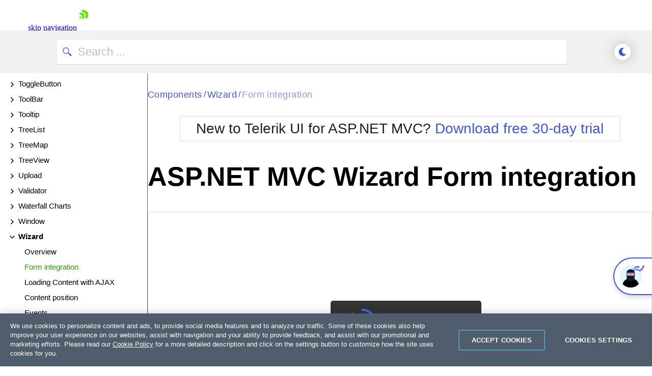

--- FILE ---
content_type: text/html; charset=utf-8
request_url: https://demos.telerik.com/aspnet-mvc/wizard/form
body_size: 403118
content:
<!DOCTYPE html>
<html lang="en" class="k-default-ocean-blue kd-mode" data-is-dark="false">
<head>
    <meta charset="utf-8">
    <meta http-equiv="X-UA-Compatible" content="IE=edge">
    <meta name="google-site-verification" content="Lq7XyIRTAHKClUsWVsZVTS256ekyvUTQBfwdu4UulWQ" />
    <meta name="description" content="This example illustrates how we can integrate the Kendo UI Form widget inside the Wizard component.">
    <meta name="viewport" content="initial-scale=1, width=device-width">

    <title>ASP.NET MVC Wizard Form integration Demo | Telerik UI for ASP.NET MVC</title>
    <link rel="shortcut icon" href="/aspnet-mvc/favicon.ico" />
    <link rel="canonical" href="https://demos.telerik.com/aspnet-mvc/wizard/form" />

    <link rel="preconnect" href="https://geolocation.onetrust.com" />
    <link rel="preconnect" href="https://cdn.cookielaw.org" />
    <link rel="preconnect" href="https://d6vtbcy3ong79.cloudfront.net" />
    <link rel="preconnect" href="https://d3fu8oi3wk1rz4.cloudfront.net" />

    <script>
        if (localStorage.isBlack) document.documentElement.setAttribute("data-is-dark", localStorage.isBlack);
    </script>

    <!-- Styles Start -->
    <link href="https://d3fu8oi3wk1rz4.cloudfront.net/kendo-docs-demos-assets/2.6.1/styles/demos/pages/base.min.css?v=2025.4.1217" rel="stylesheet" />
    
    <link rel="stylesheet" href="https://unpkg.com/@progress/kendo-font-icons/dist/index.css" />
    <link rel="stylesheet" href="https://unpkg.com/@progress/kendo-theme-utils/dist/all.css" />
    <link href="https://d3fu8oi3wk1rz4.cloudfront.net/kendo-docs-demos-assets/2.6.1/styles/demos/pages/demopage.min.css?v=2025.4.1217" rel="stylesheet" />
    <link href="https://d3fu8oi3wk1rz4.cloudfront.net/kendo-docs-demos-assets/2.6.1/styles/demos/pages/demorunner.min.css?v=2025.4.1217" rel="stylesheet" />
    <link href="https://progressdevsupport.blob.core.windows.net/support-ops/feedback-form/pro/style.css" rel="stylesheet" />

    

    <!--Styles End -->


<link href="https://kendo.cdn.telerik.com/themes/12.3.0/default/default-ocean-blue.css" rel="stylesheet" />    <script>
        window.isSassTheme = "True" === "True";
        window.selectedTheme = "default-ocean-blue";
        window.selectedThemeCommon = "common-empty";
    </script>

    
    


    <script>
        function isMobile() {
            var result = false;
            var matches = [
                /(Windows Phone(?: OS)?)\s(\d+)\.(\d+(\.\d+)?)/,
                /(Silk)\/(\d+)\.(\d+(\.\d+)?)/,
                /(Android|Android.*(?:Opera|Firefox).*?\/)\s*(\d+)\.?(\d+(\.\d+)?)?/,
                /(iPhone|iPod).*OS\s+(\d+)[\._]([\d\._]+)/,
                /(iPad).*OS\s+(\d+)[\._]([\d_]+)/,
                /(MeeGo).+NokiaBrowser\/(\d+)\.([\d\._]+)/,
                /(webOS)\/(\d+)\.(\d+(\.\d+)?)/,
                /(BlackBerry|BB10).*?Version\/(\d+)\.(\d+(\.\d+)?)/,
                /(PlayBook).*?Tablet\s*OS\s*(\d+)\.(\d+(\.\d+)?)/,
                /(MSIE)\s+(\d+)\.(\d+(\.\d+)?)/,
                /(tizen).*?Version\/(\d+)\.(\d+(\.\d+)?)/i,
                /(sailfish).*rv:(\d+)\.(\d+(\.\d+)?).*firefox/i,
                /(Mobile).*rv:(\d+)\.(\d+(\.\d+)?).*Firefox/
            ];

            for (var i = 0; i < matches.length; i++) {
                result = matches[i].test(window.navigator.userAgent);
                if (result) {
                    break;
                }
            }

            return result;
        }
    </script>
</head>
<body>
    <!-- JavaScript Error Handler/Collector for Staging -->
    <script>window.sessionStorage.setItem("errorMsg", "no error");window.onerror = HandleError; document.onerror = HandleError; document.body.onerror = HandleError;function HandleError(msg) {window.sessionStorage.setItem("errorMsg", msg);return true;}</script>
    <div id="webinar-banner" class="kd-banner">
    
</div>

<link rel="preload" href="https://d6vtbcy3ong79.cloudfront.net/fonts/2.2.8/css/metric.min.css" as="style" media="(min-width: 621px)"><link rel="preload" href="https://d6vtbcy3ong79.cloudfront.net/fonts/2.2.8/metric/Metric-Light.woff2" as="font" crossorigin="anonymous" media="(min-width: 621px)"><link rel="preload" href="https://d6vtbcy3ong79.cloudfront.net/fonts/2.2.8/metric/Metric-Medium.woff2" as="font" crossorigin="anonymous" media="(min-width: 621px)"><link rel="preload" href="https://d6vtbcy3ong79.cloudfront.net/fonts/2.2.8/metric/Metric-Regular.woff2" as="font" crossorigin="anonymous" media="(min-width: 621px)"><link rel="preload" href="https://d6vtbcy3ong79.cloudfront.net/fonts/2.2.8/metric/Metric-Semibold.woff2" as="font" crossorigin="anonymous" media="(min-width: 621px)"><link rel="preload" href="https://d6vtbcy3ong79.cloudfront.net/telerik-navigation/3.7.9/css/index.min.css" as="style"><style id="js-tlrk-nav-inline-styles">.TK-Nav--Loading,.TK-Nav--Loading *{box-sizing:border-box}.TK-Nav--Loading{overflow:hidden;background:#fff;font-family:Metric}.TK-Nav--Loading>.TK-Bar{overflow:hidden;background:#fff}.TK-Nav--Loading .TK-container{max-width:1230px;margin:0 auto;padding:0 30px}.TK-Nav--Loading .TK-TLRK-Brand{margin:0}.TK-Nav--Loading .TK-Dropdown,.TK-Nav--Loading .TK-Nav-Overlay,.TK-Nav--Loading .TK-Print{display:none}.TK-Nav--Loading .TK-Context-Menu,.TK-Nav--Loading .TK-Products-Menu-Item-Button{visibility:hidden}@media only screen and (min-width:1240px){.TK-Nav--Loading,.TK-Nav--Loading>.TK-Bar{height:60px}}@media only screen and (max-width:1239px){.TK-Nav--Loading,.TK-Nav--Loading>.TK-Bar{height:45px}}@media only screen and (max-width:1229px){.TK-Nav--Loading .TK-container{padding:0 20px}}</style><link rel="stylesheet" type="text/css" href="https://d6vtbcy3ong79.cloudfront.net/fonts/2.2.8/css/metric.min.css" id="js-tlrk-nav-metric" class="is-loading" onload="this.classList.remove('is-loading')" onerror="this.classList.remove('is-loading')"><link rel="stylesheet" type="text/css" href="https://d6vtbcy3ong79.cloudfront.net/telerik-navigation/3.7.9/css/index.min.css" id="js-tlrk-nav-styles" class="is-loading" onload="this.classList.remove('is-loading')" onerror="this.classList.remove('is-loading')"><nav id="js-tlrk-nav" class="TK-Nav TK-Nav--Shadow TK-Nav--Loading TK-Nav--Fluid" data-tlrk-nav-version="3.7.9" data-tlrk-nav-template="nav-asp-net-mvc-csa-abs-component"><section class="TK-Bar"><div class="TK-container TK-Bar-container"><figure class="TK-TLRK-Brand"><a href="#skip-to-content" id="js-tlrk-skip-link" class="TK-Skip-Link">skip navigation</a> <a href="https://www.telerik.com" class="TK-TLRK-Logo" aria-label="Go to Homepage"><svg xmlns="http://www.w3.org/2000/svg" width="18px" height="60" viewBox="0 0 49 60.3"><path fill="#5ce500" d="M11.2 14.9L0 21.3l17.4 10.1v20.1l11.2-6.4c.5-.3.9-1 .9-1.6V24.4L13 14.9c-.5-.3-1.3-.3-1.8 0z"/><path fill="#5ce500" d="M12.1 48.4V34.5L0 41.5zM25 .2c-.5-.3-1.3-.3-1.8 0L10.7 7.4l24.1 13.9v27.9L47.3 42c.5-.3.9-1 .9-1.6V13.6L25 .2z"/></svg></a></figure><ul class="TK-Products-Menu"><li class="TK-Products-Menu-Item TK-Static"><button type="button" class="TK-Products-Menu-Item-Button" aria-label="Product Navigation">Telerik UI for ASP.NET MVC <i class="TK-Arrow"></i></button><div id="js-tlrk-nav-dash" class="TK-Dash TK-Dropdown TK-Dropdown--Full TK-Dropdown--White TK-Dropdown---Mobile"><div class="TK-container"><div class="TK-row"><div class="TK-col-6"><div class="TK-Bundles TK-BG"><p class="TK-Dash-Title">Product Bundles</p><a href="https://www.telerik.com/devcraft" class="TK-Bundle" data-match-exact-path><div class="TK-Bundle-Icon"><svg xmlns="http://www.w3.org/2000/svg" viewBox="0 0 100 70" width="75" height="61"><path d="M70 35c0 5.3-1.2 10.3-3.2 14.7-4.8 10.4-14.6 18-26.4 19.8-1.8.4-3.6.5-5.4.5-2.6 0-5.1-.3-7.5-.8-6.9-1.5-13.1-5.1-17.8-10C7.1 56.5 5 53.4 3.4 50c-.4-.8-.7-1.5-1-2.3C.8 43.7 0 39.5 0 35 0 15.7 15.7 0 35 0s35 15.7 35 35z" fill-rule="evenodd" clip-rule="evenodd" fill="#a3d8f1"/><path d="M40.9 65.6l-.5 4c-1.8.3-3.6.4-5.4.4-2.6 0-5.1-.3-7.5-.8-6.9-1.5-13.1-5.1-17.8-10C7.1 56.5 5 53.4 3.4 50c3.2-4.4 8.2-7.5 14-8.3 1-.1 1.9-.2 2.9-.2.6 0 1.1 0 1.7.1 4.7.4 8.9 2.3 12.2 5.2 3 2.7 5.3 6.2 6.3 10.1.7 2.7.9 5.7.4 8.7z" fill-rule="evenodd" clip-rule="evenodd" fill="#e26841"/><path d="M17.3 48.5L32 61.3l13.2-7-10-8c-1.4-1.1-2.3-2.9-2.3-4.7v-9H17.3v15.9z" fill="#31475c" fill-rule="evenodd" clip-rule="evenodd"/><path d="M21.9 32.6v15.9l-2.3 2-9.9 8.7C7.1 56.5 5 53.4 3.4 50c-.4-.8-.7-1.5-1-2.3L4 46.3c1.4-1.1 2.3-2.9 2.3-4.7v-9h15.6z" fill="#31475c" fill-rule="evenodd" clip-rule="evenodd"/><defs><filter id="tlrk-nav-a" filterUnits="userSpaceOnUse" x="28.1" y=".3" width="31.2" height="17.4"><feColorMatrix values="1 0 0 0 0 0 1 0 0 0 0 0 1 0 0 0 0 0 1 0"/></filter></defs><mask maskUnits="userSpaceOnUse" x="28.1" y=".3" width="31.2" height="17.4" id="tlrk-nav-b"><g filter="url(#tlrk-nav-a)"><path d="M25.7 10.8l32.5-11L61.4 9 28.8 20z" fill="#fff" fill-rule="evenodd" clip-rule="evenodd"/></g></mask><path d="M28.1 17.8l9.1-8.4c2-1.9 4.9-2.3 7.4-1 3 1.5 6.6.5 8.4-2.3L56.6.4 59.3 3l-5.1 7.2c-1.9 2.7-5.6 3.5-8.5 1.9l-1.1-.6c-2.1-1.2-4.6-1.1-6.7.2l-9.8 6.1z" mask="url(#tlrk-nav-b)" fill-rule="evenodd" clip-rule="evenodd" fill="#e26841"/><path d="M62.8 13.7l-8 6.2a6.61 6.61 0 01-8.2 0l-3.2-2.5c-1.4-1.1-3.2-1.6-5-1.3l-10.2 1.5 10.1-3.7c1.9-.7 4.1-.5 5.8.6l2.5 1.6c2.5 1.5 5.7 1.3 7.9-.6l5.6-4.8 2.7 3z" fill-rule="evenodd" clip-rule="evenodd" fill="#e26841"/><path d="M27 11.6h-5.5c-8.4 0-15.3 6.8-15.3 15.3v15.6c0 3.4 2.7 6.1 6.1 6.1H27c3.4 0 6.1-2.7 6.1-6.1V17.7c0-3.4-2.8-6.1-6.1-6.1" fill-rule="evenodd" clip-rule="evenodd" fill="#14254c"/><path d="M31.7 32.2c0 6.7-5.4 12.1-12.1 12.1S7.5 38.8 7.5 32.2s5.4-12.1 12.1-12.1 12.1 5.4 12.1 12.1" fill="#31475c" fill-rule="evenodd" clip-rule="evenodd"/><defs><filter id="tlrk-nav-c" filterUnits="userSpaceOnUse" x="9.1" y="15.8" width="21.1" height="34"><feColorMatrix values="1 0 0 0 0 0 1 0 0 0 0 0 1 0 0 0 0 0 1 0"/></filter></defs><mask maskUnits="userSpaceOnUse" x="9.1" y="15.8" width="21.1" height="34" id="tlrk-nav-d"><g filter="url(#tlrk-nav-c)"><path d="M7.5 32.2c0 6.7 5.4 12.1 12.1 12.1 6.7 0 12.1-5.4 12.1-12.1 0-6.7-5.4-12.1-12.1-12.1-6.7 0-12.1 5.4-12.1 12.1z" fill="#fff" fill-rule="evenodd" clip-rule="evenodd"/></g></mask><path d="M9.1 48.1V26.3c0-5.8 4.7-10.5 10.5-10.5s10.5 4.7 10.5 10.5v23.5l-21-1.7z" mask="url(#tlrk-nav-d)" fill-rule="evenodd" clip-rule="evenodd" fill="#e9ac6a"/><path d="M14.6 35.1h5.5v-9.5z" fill="#dc7f1b" fill-rule="evenodd" clip-rule="evenodd"/><path d="M20.3 39.3c1.3.1 2.7-.2 4-1 1.1-.6 1.8-1.5 2.3-2.3l-1-.6c-.4.7-1.1 1.4-1.9 1.9-1.1.7-2.3.9-3.3.8l-.1 1.2z" fill="#fff"/><path d="M27.4 27.6h-2.3c0-.6.5-1.1 1.1-1.1h.2c.5 0 1 .5 1 1.1m-13.5 0h-2.3c0-.6.5-1.1 1.1-1.1h.2c.6 0 1 .5 1 1.1" fill="#231f20" fill-rule="evenodd" clip-rule="evenodd"/><path d="M7.5 24.7h25.1v-1.2H7.5zm0 5.5h25.1V29H7.5zm0 11h23.6v-1.3H7.5zm0-5.5h25.1v-1.3H7.5z" fill="#14254c"/><path d="M66.8 49.7c-4.8 10.4-14.6 18-26.4 19.8-1.8.4-3.6.5-5.4.5-2.6 0-5.1-.3-7.5-.8l-.4-2.8c-.5-3.1-.3-6.2.4-9 1.1-4.2 3.4-7.9 6.5-10.7.2-.2.5-.5.8-.7 3.8-3.2 8.7-5.1 14.2-5.1 7.3 0 13.7 3.5 17.8 8.8z" fill-rule="evenodd" clip-rule="evenodd"/><g fill-rule="evenodd" clip-rule="evenodd"><path d="M56.503 26.65c5.8-3 11.9-4.7 16.4-2.3 2.5 1.4 3.1 3.3 5.4 4 3 .9 7.5-.8 14.8-9.4l4.1 4.4c-10.7 10.6-16.4 11.8-19.7 10.4-2.6-1-3.2-3.4-6.7-5.5-4.8-2.7-10.3-2.4-14.3-1.6" fill="#8174f2"/><path d="M58.003 26.05c2.9-7.4 9.8-11.7 16-10.9 4.9.7 7.9 4.3 8.7 5.5-1.6.9-3.2 1.9-4.8 2.8-1.2-1-3-2.2-5.4-2.8-7.6-1.8-14 4.9-14.5 5.4" fill="#8174f2"/><path d="M37.103 44.85l-2-13.4c0-7.4 6.1-13.4 13.5-13.4s13.5 6 13.5 13.4l-1.7 13.4c-.8 5.8-5.8 10.1-11.6 10.1s-10.8-4.3-11.7-10.1z" fill="#00264b"/><path d="M34.803 34.25h27.5v-5.8h-27.5z" fill="#8174f2"/><path d="M57.003 38.05h-16.5c-1.8 0-3.3-1.5-3.3-3.3 0-1.8 1.5-3.3 3.3-3.3h16.5c1.8 0 3.3 1.5 3.3 3.3 0 1.8-1.5 3.3-3.3 3.3" fill="#e9ac6a"/><path d="M39.203 35.05c0-.6.5-1.1 1.1-1.1.6 0 1.1.5 1.1 1.1m11 .1c0-.6.5-1.1 1.1-1.1s1.1.5 1.1 1.1" fill="#00264b"/><path d="M46.403 38.05h2.9v-5.5z" fill="#dc7f1b"/></g></svg></div><p class="TK-Bundle-Title TK-Best-Value">DevCraft</p><p class="TK-Bundle-Description">All Telerik .NET tools and Kendo UI JavaScript components in one package. Now enhanced with:</p><ul class="TK-Bundle-list"><li>MCP Servers</li><li>Embedded Reporting</li><li>Document Processing Libraries</li><li>SSO Account Sign-in</li></ul></a></div></div><div class="TK-col-18"><div class="TK-row"><div class="TK-col-8"><p class="TK-Dash-Title">Web</p><div class="TK-Dash-Links"><a href="https://www.telerik.com/kendo-ui" class="TK-Dash-Link" data-match-exact-path>Kendo UI</a> <a href="https://www.telerik.com/kendo-angular-ui" class="TK-Dash-Link TK-Dash-Link--Indented" data-match-exact-path>UI for Angular</a> <a href="https://www.telerik.com/kendo-vue-ui" class="TK-Dash-Link TK-Dash-Link--Indented" data-match-exact-path>UI for Vue</a> <a href="https://www.telerik.com/kendo-jquery-ui" class="TK-Dash-Link TK-Dash-Link--Indented" data-match-exact-path>UI for jQuery</a> <a href="https://www.telerik.com/kendo-react-ui" class="TK-Dash-Link TK-Dash-Link--Indented" data-match-exact-path>KendoReact</a> <a href="https://www.telerik.com/blazor-ui" class="TK-Dash-Link" data-match-exact-path>UI for Blazor</a> <a href="https://www.telerik.com/aspnet-core-ui" class="TK-Dash-Link" data-match-exact-path>UI for ASP.NET Core</a> <a href="https://www.telerik.com/aspnet-mvc" class="TK-Dash-Link" data-match-exact-path>UI for ASP.NET MVC</a> <a href="https://www.telerik.com/products/aspnet-ajax.aspx" class="TK-Dash-Link" data-match-exact-path>UI for ASP.NET AJAX</a></div><p class="TK-Dash-Title">Mobile</p><div class="TK-Dash-Links"><a href="https://www.telerik.com/maui-ui" class="TK-Dash-Link" data-match-exact-path>UI for .NET MAUI</a></div><p class="TK-Dash-Title">Document Management</p><div class="TK-Dash-Links"><a href="https://www.telerik.com/document-processing-libraries" class="TK-Dash-Link" data-match-exact-path>Telerik Document Processing</a></div></div><div class="TK-col-8"><p class="TK-Dash-Title">Desktop</p><div class="TK-Dash-Links"><a href="https://www.telerik.com/maui-ui" class="TK-Dash-Link" data-match-exact-path>UI for .NET MAUI</a> <a href="https://www.telerik.com/winui" class="TK-Dash-Link" data-match-exact-path>UI for WinUI</a> <a href="https://www.telerik.com/products/winforms.aspx" class="TK-Dash-Link" data-match-exact-path>UI for WinForms</a> <a href="https://www.telerik.com/products/wpf/overview.aspx" class="TK-Dash-Link" data-match-exact-path>UI for WPF</a></div><p class="TK-Dash-Title">Reporting</p><div class="TK-Dash-Links"><a href="https://www.telerik.com/products/reporting.aspx" class="TK-Dash-Link" data-match-exact-path>Telerik Reporting</a> <a href="https://www.telerik.com/report-server" class="TK-Dash-Link" data-match-exact-path>Telerik Report Server</a></div><p class="TK-Dash-Title">Testing &amp; Mocking</p><div class="TK-Dash-Links"><a href="https://www.telerik.com/teststudio" class="TK-Dash-Link" data-match-exact-path>Test Studio</a> <a href="https://www.telerik.com/products/mocking.aspx" class="TK-Dash-Link" data-match-exact-path>Telerik JustMock</a></div><p class="TK-Dash-Title">CMS</p><div class="TK-Dash-Links"><a href="https://www.progress.com/sitefinity-cms" class="TK-Dash-Link" data-match-exact-path>Sitefinity</a></div></div><div class="TK-col-8"><p class="TK-Dash-Title">AI Productivity Tools</p><div class="TK-Dash-Links"><a href="https://www.telerik.com/mcp-servers" class="TK-Dash-Link TK-New" data-match-exact-path>MCP Servers</a></div><p class="TK-Dash-Title">UI/UX Tools</p><div class="TK-Dash-Links"><a href="https://www.telerik.com/themebuilder" class="TK-Dash-Link" data-match-exact-path>ThemeBuilder</a> <a href="https://www.telerik.com/design-system" class="TK-Dash-Link" data-match-exact-path>Design System Kit</a> <a href="https://www.telerik.com/page-templates-and-ui-blocks" class="TK-Dash-Link" data-match-exact-path>Templates and Building Blocks</a></div><p class="TK-Dash-Title">Debugging</p><div class="TK-Dash-Links"><a href="https://www.telerik.com/fiddler" class="TK-Dash-Link" data-match-exact-path>Fiddler</a> <a href="https://www.telerik.com/fiddler/fiddler-everywhere" class="TK-Dash-Link TK-Dash-Link--Indented" data-match-exact-path>Fiddler Everywhere</a> <a href="https://www.telerik.com/fiddler/fiddler-classic" class="TK-Dash-Link TK-Dash-Link--Indented" data-match-exact-path>Fiddler Classic</a> <a href="https://www.telerik.com/fiddler/fiddler-everywhere-reporter" class="TK-Dash-Link TK-Dash-Link--Indented" data-match-exact-path>Fiddler Everywhere Reporter</a> <a href="https://www.telerik.com/fiddlercore" class="TK-Dash-Link TK-Dash-Link--Indented" data-match-exact-path>FiddlerCore</a></div><p class="TK-Dash-Title"></p><div class="TK-Dash-Links"></div><p class="TK-Dash-Title">Free Tools</p><div class="TK-Dash-Links"><a href="https://www.telerik.com/kendo-react-ui/free-react-components" class="TK-Dash-Link">KendoReact Free</a> <a href="https://converter.telerik.com" class="TK-Dash-Link">VB.NET to C# Converter</a> <a href="https://www.telerik.com/teststudio/testing-framework" class="TK-Dash-Link" data-match-exact-path>Testing Framework</a></div></div></div><div class="TK-Dash-Footer"><a href="https://www.telerik.com/all-products" class="TK-Dash-Featured-Link" data-match-exact-path>View all products</a></div></div></div></div></div><div class="TK-Dash-Extension TK--Mobile"></div></li></ul><div class="TK-Drawer" id="js-tlrk-nav-drawer"><ul class="TK-Context-Menu TK-Menu"><li class="TK-Menu-Item"><a href="https://www.telerik.com/aspnet-mvc" class="TK-Menu-Item-Link" data-match-exact-path>Overview</a></li><li class="TK-Menu-Item"><a href="https://demos.telerik.com/aspnet-mvc/" class="TK-Menu-Item-Link" data-match-starts-with-path>Demos</a></li><li class="TK-Menu-Item"><button type="button" class="TK-Menu-Item-Button">Roadmap <i class="TK-Arrow"></i></button><ul class="TK-Dropdown TK-Dropdown--Gray TK-Dropdown--Small TK-Dropdown--Mobile"><li><a href="https://www.telerik.com/support/whats-new/aspnet-mvc" class="TK-Dropdown-Link" data-match-exact-path>What&#x27;s New</a></li><li><a href="https://www.telerik.com/support/whats-new/aspnet-mvc/roadmap" class="TK-Dropdown-Link" data-match-exact-path>Roadmap</a></li><li><a href="https://www.telerik.com/support/whats-new/aspnet-mvc/release-history" class="TK-Dropdown-Link" data-match-starts-with-path>Release History</a></li></ul></li><li class="TK-Menu-Item TK-Menu-Item--static"><button type="button" class="TK-Menu-Item-Button">Docs &amp; Support <i class="TK-Arrow"></i></button><div class="TK-Dropdown TK-Dropdown--Double TK-Dropdown--Mobile TK-Dropdown--East TK-Dropdown--XL"><div class="TK-container"><div class="TK-row"><div class="TK-col-12"><p class="TK-Dash-Title">Support and Learning</p><ul class="TK-Dropdown-List"><li><a href="https://www.telerik.com/support/aspnet-mvc" class="TK-Dropdown-List-Link" data-match-exact-path>Support and Learning Hub</a></li><li><a href="https://www.telerik.com/aspnet-mvc/documentation/introduction" class="TK-Dropdown-List-Link" data-match-pattern>Docs</a></li><li><a href="https://demos.telerik.com/aspnet-mvc/" class="TK-Dropdown-List-Link" data-match-pattern>Demos</a></li><li><a href="https://www.telerik.com/support/video-courses" class="TK-Dropdown-List-Link" data-match-exact-path>Virtual Classroom</a></li><li><a href="https://www.telerik.com/forums/aspnet-mvc" class="TK-Dropdown-List-Link" data-match-exact-path>Forums</a></li><li><a href="https://www.telerik.com/videos/product/aspnet-mvc" class="TK-Dropdown-List-Link" data-match-exact-path>Videos</a></li><li><a href="https://www.telerik.com/blogs/web-aspnet-mvc" class="TK-Dropdown-List-Link" data-match-exact-path>Blogs</a></li><li><a href="https://www.telerik.com/accessibility" class="TK-Dropdown-List-Link" data-match-exact-path>Accessibility</a></li><li><a href="https://www.telerik.com/account/support-center" class="TK-Dropdown-List-Link" data-match-exact-path>Submit a Ticket</a></li></ul></div><div class="TK-col-12"><p class="TK-Dash-Title">Productivity and Design Tools</p><ul class="TK-Dropdown-List"><li><a href="https://www.telerik.com/themebuilder" class="TK-Dropdown-List-Link" data-match-exact-path>ThemeBuilder</a></li><li><a href="https://www.telerik.com/design-system/docs/" class="TK-Dropdown-List-Link" data-match-exact-path>Design System Documentation</a></li><li><a href="https://www.telerik.com/aspnet-mvc/documentation/vs-integration/introduction" class="TK-Dropdown-List-Link" data-match-pattern>Visual Studio Extensions</a></li><li><a href="https://www.telerik.com/figma-kits" class="TK-Dropdown-List-Link" data-match-exact-path>Figma Kits</a></li><li><a href="https://www.telerik.com/products/reporting.aspx" class="TK-Dropdown-List-Link" data-match-exact-path>Embedded Reporting</a></li></ul></div></div></div></div></li><li class="TK-Menu-Item"><a href="https://www.telerik.com/purchase/aspnet-mvc" class="TK-Menu-Item-Link" data-match-exact-path>Pricing</a></li></ul><ul class="TK-Aside-Menu"><li class="TK-Aside-Menu-Item TK-Aside-Menu-Button--Search"><a href="https://www.telerik.com/search" class="TK-Aside-Menu-Link js-tlrk-nav-search-link" title="Search" data-match-exact-path><svg xmlns="http://www.w3.org/2000/svg" x="0px" y="0px" width="15" height="15" viewBox="0 0 512 512" xml:space="preserve"><path d="M504.4,464L378.9,338.5c25.6-34.8,40.8-77.7,40.8-124.2c0-115.7-94.1-209.8-209.8-209.8C94.2,4.5,0,98.6,0,214.3 C0,330,94.2,424.1,209.9,424.1c50.5,0,96.9-17.9,133.1-47.8l124.5,124.5c5.1,5.1,11.8,7.6,18.4,7.6s13.3-2.5,18.4-7.6 C514.6,490.7,514.6,474.2,504.4,464z M52.2,214.3c0-87,70.7-157.7,157.7-157.7s157.7,70.7,157.7,157.7c0,41-15.7,78.3-41.4,106.4 c-0.3,0.3-0.7,0.6-1,0.9c-0.7,0.7-1.3,1.4-1.9,2.2c-28.7,29.7-68.9,48.2-113.4,48.2C122.9,372,52.2,301.3,52.2,214.3z"></path></svg></a></li><li class="TK-Aside-Menu-Item"><a href="https://store.progress.com/shopping-cart" data-empty-url="https://www.telerik.com/purchase.aspx?filter&#x3D;web" class="TK-Aside-Menu-Link js-tlrk-nav-shopping-cart-counter-container" aria-label="Shopping cart" title="Shopping cart" data-match-exact-path><svg xmlns="http://www.w3.org/2000/svg" viewBox="0 0 16 16" width="16" height="16"><path d="M11.75 14.5a1 1 0 111-1 1 1 0 01-1 1zm-8.25 0a1 1 0 111-1 1 1 0 01-1 1zm8.18-3H4.25A1.752 1.752 0 012.5 9.75v-8a.25.25 0 00-.25-.25H.75a.75.75 0 010-1.5h1.5A1.752 1.752 0 014 1.75v.75h8.78a1.75 1.75 0 011.72 2.093l-1.1 5.5a1.754 1.754 0 01-1.72 1.407zM4 4v5.75a.25.25 0 00.25.25h7.43a.251.251 0 00.245-.2l1.1-5.5a.251.251 0 00-.245-.3z" transform="translate(.75 .75)"/></svg> <span class="TK-Aside-Menu-Link-Text">Shopping cart</span></a></li><li class="TK-Aside-Menu-Item TK--Auth TK-dn" id="js-tlrk-nav-auth-container"><button type="button" class="TK-Aside-Menu-Button"><span class="TK-Avatar"><img width="20" height="20" src="[data-uri]" data-src="{[AvatarUrl]}" onerror="this.onerror=null;this.src='https://www.telerik.com/sfimages/default-source/avatars/avatar.webp'" alt="Your Avatar" class="TK-Avatar-Media" id="js-tlrk-nav-avatar-image"> </span><span class="TK-Aside-Menu-Button-Text">Your Account <i class="TK-Arrow"></i></span></button><ul class="TK-Dropdown TK-Dropdown--Gray TK-Dropdown--Small TK-Dropdown--Mobile"><li><a href="https://www.telerik.com/account" class="TK-Dropdown-Link" data-match-exact-path><span>Account Overview</span></a></li><li><a href="https://www.telerik.com/account/your-licenses" class="TK-Dropdown-Link" data-match-starts-with-path><span>Your Licenses</span></a></li><li><a href="https://www.telerik.com/account/downloads" class="TK-Dropdown-Link" data-match-starts-with-path><span>Downloads</span></a></li><li><a href="https://www.telerik.com/account/support-center" class="TK-Dropdown-Link" data-match-starts-with-path><span>Support Center</span></a></li><li><a href="https://www.telerik.com/forums/profile/mine" class="TK-Dropdown-Link" data-match-exact-path><span>Forum Profile</span></a></li><li><a href="https://www.telerik.com/account/payment-methods" class="TK-Dropdown-Link" data-match-starts-with-path><span>Payment Methods</span></a></li><li><a href="https://www.telerik.com/account/profile" class="TK-Dropdown-Link" data-match-exact-path><span>Edit Profile</span></a></li><li><a data-href="{[LogoutUrl]}" class="TK-Dropdown-Link" id="js-tlrk-nav-log-out" rel="nofollow"><span class="TK-Dropdown-Link-Spacer">Log out</span></a></li></ul></li><li class="TK-Aside-Menu-Item TK--Not-Auth" id="js-tlrk-nav-not-auth-container"><a href="https://www.telerik.com/account" title="Your Account" class="TK-Aside-Menu-Button TK-tac" data-match-exact-path><svg xmlns="http://www.w3.org/2000/svg" viewBox="0 0 16 16" width="16" height="16"><path xmlns="http://www.w3.org/2000/svg" d="M13.75 14.5a.751.751 0 01-.75-.75v-.5a5.75 5.75 0 10-11.5 0v.5a.75.75 0 01-1.5 0v-.5a7.175 7.175 0 011.319-4.159A7.262 7.262 0 014.69 6.476 3.717 3.717 0 013.5 3.75a3.75 3.75 0 117.5 0 3.716 3.716 0 01-1.19 2.726 7.263 7.263 0 013.371 2.615A7.175 7.175 0 0114.5 13.25v.5a.751.751 0 01-.75.75zm-6.5-13A2.25 2.25 0 109.5 3.75 2.253 2.253 0 007.25 1.5z" transform="translate(.75 .75)"/></svg> <span class="TK-Aside-Menu-Button-Text">Login</span></a></li><li class="TK-Aside-Menu-Item TK-bn"><a href="https://www.telerik.com/contact?preselect=ui-for-asp-net-mvc" class="TK-Aside-Menu-Button TK-Button--CTA-Sec" title="Contact Us" data-match-starts-with-path><svg xmlns="http://www.w3.org/2000/svg" viewBox="0 0 16 16" width="16" height="16"><path d="M12.75 14.5h-11A1.752 1.752 0 010 12.753v-7.37a.092.092 0 01.005-.026.1.1 0 000-.023.782.782 0 01.01-.093.63.63 0 01.02-.071l.007-.021V5.14a.828.828 0 01.036-.088.673.673 0 01.045-.078.078.078 0 00.009-.02.069.069 0 01.01-.02.1.1 0 01.028-.019.1.1 0 00.019-.015.68.68 0 01.077-.076.124.124 0 00.015-.024.106.106 0 01.019-.016L6.2.354a1.736 1.736 0 012.1 0l5.9 4.431a.1.1 0 01.018.02.118.118 0 00.017.019.591.591 0 01.076.075.109.109 0 00.02.018.1.1 0 01.019.017.077.077 0 01.01.02.088.088 0 00.01.02c.017.026.031.053.045.078a.9.9 0 01.039.1l.007.021a.5.5 0 01.03.164.1.1 0 000 .023.092.092 0 01.005.027v7.37A1.752 1.752 0 0112.75 14.5zM1.5 6.883v5.87a.253.253 0 00.25.247h11a.253.253 0 00.249-.25V6.883L8.3 10.412a1.737 1.737 0 01-2.1 0zM7.25 1.5a.248.248 0 00-.15.053L2 5.383l5.1 3.83a.253.253 0 00.15.052.245.245 0 00.15-.053l5.1-3.829-5.1-3.83a.248.248 0 00-.15-.053z" transform="translate(.75 .75)"/></svg> <span class="TK-Aside-Menu-Button-Text">Contact Us</span></a></li><li class="TK-Aside-Menu-Item TK-bn"><a href="https://www.telerik.com/try/ui-for-asp.net-mvc" class="TK-Button TK-Button--CTA">Try now</a></li></ul></div><div class="TK-Drawer-Extension"></div><div class="TK-Aside TK--Mobile"><ul class="TK-Aside-Menu"><li class="TK-Aside-Menu-Item TK-Aside-Menu-Button--Search"><a href="https://www.telerik.com/search" class="TK-Aside-Menu-Link js-tlrk-nav-search-link" title="Search" data-match-exact-path><svg xmlns="http://www.w3.org/2000/svg" x="0px" y="0px" width="15" height="15" viewBox="0 0 512 512" xml:space="preserve"><path d="M504.4,464L378.9,338.5c25.6-34.8,40.8-77.7,40.8-124.2c0-115.7-94.1-209.8-209.8-209.8C94.2,4.5,0,98.6,0,214.3 C0,330,94.2,424.1,209.9,424.1c50.5,0,96.9-17.9,133.1-47.8l124.5,124.5c5.1,5.1,11.8,7.6,18.4,7.6s13.3-2.5,18.4-7.6 C514.6,490.7,514.6,474.2,504.4,464z M52.2,214.3c0-87,70.7-157.7,157.7-157.7s157.7,70.7,157.7,157.7c0,41-15.7,78.3-41.4,106.4 c-0.3,0.3-0.7,0.6-1,0.9c-0.7,0.7-1.3,1.4-1.9,2.2c-28.7,29.7-68.9,48.2-113.4,48.2C122.9,372,52.2,301.3,52.2,214.3z"></path></svg></a></li><li class="TK-Aside-Menu-Item"><button type="button" aria-label="Main Navigation" class="TK-Aside-Menu-Button TK-Aside-Menu-Button--Toggle-Drawer" id="js-tlrk-nav-drawer-button"><svg id="menu" viewBox="0 0 100 80" class="WUG-Svg WUG-Svg-Hamburger" width="22" height="16"><line x1="10" y1="40" x2="90" y2="40"></line><line x1="10" y1="40" x2="90" y2="40"></line><line x1="10" y1="40" x2="90" y2="40"></line></svg></button></li></ul></div></div></section><button type="button" class="TK-Nav-Overlay" id="js-tlrk-nav-overlay">close mobile menu</button></nav><script async type="module" src="https://d6vtbcy3ong79.cloudfront.net/telerik-navigation/3.7.9/js/index.min.mjs"></script>

      <!-- Google Tag Manager - only for desktop -->
  <!-- DO NOT TOUCH: Optanon script will change the type of the script using the class optanon-category-1. -->
<script id="GTMScript" type="text/plain" class="optanon-category-1">(function (w, d, s, l, i) { if (isMobile()) { return; } w[l] = w[l] || []; w[l].push({ 'gtm.start': new Date().getTime(), event: 'gtm.js' }); var f = d.getElementsByTagName(s)[0], j = d.createElement(s), dl = l != 'dataLayer' ? '&l=' + l : ''; j.async = true; j.src = 'https://www.googletagmanager.com/gtm.js?id=' + i + dl; f.parentNode.insertBefore(j, f); })(window, document, 'script', 'dataLayer', 'GTM-6X92');</script>
<!-- End Google Tag Manager -->
<!-- Google Analytics -->
<script type="text/javascript">
    var _gaq = _gaq || [];

    _gaq.push(['_setAccount', 'UA-111455-1'],
        ['_setDomainName', '.telerik.com'],
        ['_addIgnoredRef', 'telerik.com'],
        ['_trackPageview']);

    _gaq.push(['_setAccount', 'UA-111455-74'],
        ['_setDomainName', '.telerik.com'],
        ['_addIgnoredRef', 'telerik.com'],
        ['_trackPageview']);
    
    // Google Analytics - only for mobile
    (function () {
        if (!isMobile()) {
            return;
        }

        var ga = document.createElement('script'); ga.type = 'text/javascript'; ga.async = true;
        ga.src = ('https:' == document.location.protocol ? 'https://' : 'http://') + 'stats.g.doubleclick.net/dc.js';
        var s = document.getElementsByTagName('script')[0]; s.parentNode.insertBefore(ga, s);
    })();
    
    // Fallback in case the OneTrust script is not loading
    var oneTrustHelper = (function () {
        function evalGTMScript() {
            var gtmScript = document.getElementById("GTMScript");
            gtmScript.type = "text/javascript";
            gtmScript.classList.remove("optanon-category-1");
            eval(gtmScript.innerHTML);
        };
    
        return {
            gtmFallback: function () {
            console.warn('OneTrust not loaded.');
            if (document.readyState !== 'loading') {
                evalGTMScript();
            } else {
                document.addEventListener('readystatechange', function () {
                    if (document.readyState === 'interactive') {
                        evalGTMScript();
                }
                });
            };
            }
        };
    })();
</script>
<!-- End Google Analytics -->

    

    <div class="kd-sub-nav" style="">
        <div class="kd-side-nav-toggle">
            <a class="kd-link" href="#">
                <svg data-name="Layer 1" xmlns="http://www.w3.org/2000/svg" viewBox="0 0 24 24" width="24" height="24">
  <defs>
    <style>
      .cls-1 {
        fill: #555;
      }
    </style>
  </defs>
  <title>menu</title>
  <path class="cls-1" d="M0,17H4V13H0Zm6-7H22l2-2H6ZM0,11H4V7H0ZM24,2H6V4H22ZM0,23H4V19H0Zm6-7H22l2-2H6ZM0,5H4V1H0ZM6,22H22l2-2H6Z"/>
</svg>

            </a>
        </div>

            <div role="search" aria-label="Search demos" class="kd-search">
                <div class="kd-search-container">
                    

<form action="/aspnet-mvc/search">
    <div class="input-container">
        <label for="search" class="hidden">Search: </label>
        <?xml version="1.0" encoding="utf-8"?>
<!-- Generator: Adobe Illustrator 19.2.1, SVG Export Plug-In . SVG Version: 6.00 Build 0)  -->
<svg version="1.1" xmlns="http://www.w3.org/2000/svg" xmlns:xlink="http://www.w3.org/1999/xlink" x="0px" y="0px"
	 viewBox="0 0 512 512" style="enable-background:new 0 0 512 512;" xml:space="preserve" width="20" height="20">
<style type="text/css">
	.st0{fill:#010101;}
</style>
<path class="st0" d="M365.3,320h-22.7l-26.7-26.7C338.5,265.7,352,230.4,352,192c0-88.4-71.6-160-160-160S32,103.6,32,192
	s71.6,160,160,160c38.4,0,73.7-13.5,101.3-36.1l26.7,26.7v22.7L434.7,480l45.3-45.3L365.3,320z M64,192c0-70.7,57.3-128,128-128
	s128,57.3,128,128s-57.3,128-128,128S64,262.7,64,192z"/>
</svg>

        <input role="searchbox" class="kd-input" name="q" placeholder="Search ..." autofocus />
    </div>
</form>

                </div>
            </div>
        <button aria-label="Enable dark theme" class="kd-switch-button">
            <span class="kd-switch-icon"></span>
        </button>
    </div>


    




<main role="main" class="kd-mvc">
    <div class="kd-content-container">
        

<style>
    .kd-sidebar-root-nav li > a.kd-group-link > .k-icon, .kd-sidebar-root-nav li > a.kd-group-link > .k-font-icon {
        margin-left: -16px;
        margin-right: 4px;
    }

    .kd-sidebar-root-nav li.level-1 > a {
        padding-left: 32px
    }

    .kd-sidebar-root-nav li.level-2 > a, .kd-sidebar-root-nav li.level-2 .group {
        padding-left: 48px
    }

    .kd-sidebar-root-nav li.level-3 > a {
        padding-left: 64px
    }

    .kd-link.kd-link-bolded, li.level-0.selected > a {
        font-weight: bold;
    }

    .kd-sidebar-root-nav li.level-2 > a {
        padding-left: 48px;
    }

    .kd-sidebar-root-nav a {
        cursor: pointer;
        user-select: none;
    }

    .kd-jquery .kd-sidebar-container a.kd-group-link:focus {
        color: inherit;
    }

    .kd-sidebar-root-nav li > span, .kd-sidebar-root-nav li a {
        padding: 0 32px;
        display: block;
        font-weight: 400;
        font-size: 15px;
        line-height: 30px;
    }
</style>

<aside class="kd-sidebar">
        <div class="kd-sidebar-toggle">
            <a href="#" title="See all components" class="kd-link">
                <span class="text">All Components</span>
            </a>
        </div>
    <div class="kd-sidebar-container root">
        <div class="kd-sidebar-root-nav">
            <ul class="kd-list" role="tree">
                <li class="level-0" role="none">
                    <a class="kd-link" href="/aspnet-mvc/aicomponents/index" role="treeitem">AI Components &amp; Features</a>
                </li>
                            <li class="level-1" role="none">
<a class="kd-link kd-group-link" role="treeitem" aria-expanded="false" aria-owns="id-actionsheet" href="#"><span class=" k-font-icon k-i-arrow-chevron-right"></span>ActionSheet
</a>                                    <ul class="kd-list" id="id-actionsheet" style="display:none" role="group">
                                                <li class="level-2"><a class="kd-link" role="treeitem" href="/aspnet-mvc/actionsheet/index">Overview</a></li>
                                                <li class="level-2"><a class="kd-link" role="treeitem" href="/aspnet-mvc/actionsheet/animation">Animation Effects</a></li>
                                                <li class="level-2"><a class="kd-link" role="treeitem" href="/aspnet-mvc/actionsheet/action-buttons">Action Buttons</a></li>
                                                <li class="level-2"><a class="kd-link" role="treeitem" href="/aspnet-mvc/actionsheet/api">API</a></li>
                                                <li class="level-2"><a class="kd-link" role="treeitem" href="/aspnet-mvc/actionsheet/events">Events</a></li>
                                                <li class="level-2"><a class="kd-link" role="treeitem" href="/aspnet-mvc/actionsheet/keyboard-navigation">Keyboard Navigation</a></li>
                                                                            </ul>
                            </li>
                            <li class="level-1" role="none">
<a class="kd-link kd-group-link" role="treeitem" aria-expanded="false" aria-owns="id-aiprompt" href="#"><span class=" k-font-icon k-i-arrow-chevron-right"></span>AI Prompt
</a>                                    <ul class="kd-list" id="id-aiprompt" style="display:none" role="group">
                                                <li class="level-2"><a class="kd-link" role="treeitem" href="/aspnet-mvc/aiprompt/index">Overview</a></li>
                                                <li class="level-2"><a class="kd-link" role="treeitem" href="/aspnet-mvc/aiprompt/basic-usage">Basic Usage</a></li>
                                                <li class="level-2"><a class="kd-link" role="treeitem" href="/aspnet-mvc/aiprompt/templates">Templates</a></li>
                                                <li class="level-2"><a class="kd-link" role="treeitem" href="/aspnet-mvc/aiprompt/output-actions">Output Actions</a></li>
                                                <li class="level-2"><a class="kd-link" role="treeitem" href="/aspnet-mvc/aiprompt/api">API</a></li>
                                                <li class="level-2"><a class="kd-link" role="treeitem" href="/aspnet-mvc/aiprompt/events">Events</a></li>
                                                <li class="level-2"><a class="kd-link" role="treeitem" href="/aspnet-mvc/aiprompt/keyboard-navigation">Keyboard Navigation</a></li>
                                                <li class="level-2"><a class="kd-link" role="treeitem" href="/aspnet-mvc/aiprompt/right-to-left-support">RTL Support</a></li>
                                                                            </ul>
                            </li>
                            <li class="level-1" role="none">
<a class="kd-link kd-group-link" role="treeitem" aria-expanded="false" aria-owns="id-appbar" href="#"><span class=" k-font-icon k-i-arrow-chevron-right"></span>AppBar
</a>                                    <ul class="kd-list" id="id-appbar" style="display:none" role="group">
                                                <li class="level-2"><a class="kd-link" role="treeitem" href="/aspnet-mvc/appbar/index">Overview</a></li>
                                                <li class="level-2"><a class="kd-link" role="treeitem" href="/aspnet-mvc/appbar/position">Position</a></li>
                                                                            </ul>
                            </li>
                            <li class="level-1" role="none">
<a class="kd-link kd-group-link" role="treeitem" aria-expanded="false" aria-owns="id-arc-gauge" href="#"><span class=" k-font-icon k-i-arrow-chevron-right"></span>Arc Gauge
</a>                                    <ul class="kd-list" id="id-arc-gauge" style="display:none" role="group">
                                                <li class="level-2"><a class="kd-link" role="treeitem" href="/aspnet-mvc/arc-gauge/index">Basic Usage</a></li>
                                                <li class="level-2"><a class="kd-link" role="treeitem" href="/aspnet-mvc/arc-gauge/colors">Colors</a></li>
                                                <li class="level-2"><a class="kd-link" role="treeitem" href="/aspnet-mvc/arc-gauge/export">PDF, Image, and SVG Export</a></li>
                                                <li class="level-2"><a class="kd-link" role="treeitem" href="/aspnet-mvc/arc-gauge/circular">Circular Gauge</a></li>
                                                                            </ul>
                            </li>
                            <li class="level-1" role="none">
<a class="kd-link kd-group-link" role="treeitem" aria-expanded="false" aria-owns="id-area-charts" href="#"><span class=" k-font-icon k-i-arrow-chevron-right"></span>Area Charts
</a>                                    <ul class="kd-list" id="id-area-charts" style="display:none" role="group">
                                                <li class="level-2"><a class="kd-link" role="treeitem" href="/aspnet-mvc/area-charts/index">Basic Usage</a></li>
                                                                                    <li class="level-2" role="none">
                                                <a class="kd-link kd-group-link kd-link-bolded" role="treeitem" aria-owns="id-area-charts-area-chart-types" href="#"><span class="k-icon k-font-icon k-i-arrow-chevron-down"></span>
Area Chart Types
</a>


                                                <ul class="kd-list" id=id-area-charts-area-chart-types role="group">
                                                            <li class="level-3" role="none"><a class="kd-link" role="treeitem" href="/aspnet-mvc/area-charts/stacked-area">Stacked area</a></li>
                                                            <li class="level-3" role="none"><a class="kd-link" role="treeitem" href="/aspnet-mvc/area-charts/stacked100-area">100% Stacked area</a></li>
                                                            <li class="level-3" role="none"><a class="kd-link" role="treeitem" href="/aspnet-mvc/area-charts/step-area">Stepped Area</a></li>
                                                            <li class="level-3" role="none"><a class="kd-link" role="treeitem" href="/aspnet-mvc/area-charts/smooth-area">Smooth Area</a></li>
                                                </ul>
                                            </li>
                                            <li class="level-2" role="none">
                                                <a class="kd-link kd-group-link kd-link-bolded" role="treeitem" aria-owns="id-area-charts-functionality" href="#"><span class="k-icon k-font-icon k-i-arrow-chevron-down"></span>
Functionality
</a>


                                                <ul class="kd-list" id=id-area-charts-functionality role="group">
                                                            <li class="level-3" role="none"><a class="kd-link" role="treeitem" href="/aspnet-mvc/area-charts/date-axis">Date Axis</a></li>
                                                            <li class="level-3" role="none"><a class="kd-link" role="treeitem" href="/aspnet-mvc/area-charts/logarithmic-axis">Logarithmic Axis</a></li>
                                                            <li class="level-3" role="none"><a class="kd-link" role="treeitem" href="/aspnet-mvc/area-charts/multiple-axes">Multiple Axes</a></li>
                                                            <li class="level-3" role="none"><a class="kd-link" role="treeitem" href="/aspnet-mvc/area-charts/error-bars">Error Bars</a></li>
                                                </ul>
                                            </li>
                                            <li class="level-2" role="none">
                                                <a class="kd-link kd-group-link kd-link-bolded" role="treeitem" aria-owns="id-area-charts-data-binding" href="#"><span class="k-icon k-font-icon k-i-arrow-chevron-down"></span>
Data Binding
</a>


                                                <ul class="kd-list" id=id-area-charts-data-binding role="group">
                                                            <li class="level-3" role="none"><a class="kd-link" role="treeitem" href="/aspnet-mvc/area-charts/remote-data-binding">Remote Data Binding</a></li>
                                                            <li class="level-3" role="none"><a class="kd-link" role="treeitem" href="/aspnet-mvc/area-charts/local-data-binding">Local Data Binding</a></li>
                                                            <li class="level-3" role="none"><a class="kd-link" role="treeitem" href="/aspnet-mvc/area-charts/grouped-data">Binding to Grouped Data</a></li>
                                                </ul>
                                            </li>
                                    </ul>
                            </li>
                            <li class="level-1" role="none">
<a class="kd-link kd-group-link" role="treeitem" aria-expanded="false" aria-owns="id-autocomplete" href="#"><span class=" k-font-icon k-i-arrow-chevron-right"></span>AutoComplete
</a>                                    <ul class="kd-list" id="id-autocomplete" style="display:none" role="group">
                                                <li class="level-2"><a class="kd-link" role="treeitem" href="/aspnet-mvc/autocomplete/index">Overview</a></li>
                                                <li class="level-2"><a class="kd-link" role="treeitem" href="/aspnet-mvc/autocomplete/basic-usage">Basic Usage</a></li>
                                                <li class="level-2"><a class="kd-link" role="treeitem" href="/aspnet-mvc/autocomplete/appearance">Appearance</a></li>
                                                <li class="level-2"><a class="kd-link" role="treeitem" href="/aspnet-mvc/autocomplete/floating-label">Floating Label</a></li>
                                                <li class="level-2"><a class="kd-link" role="treeitem" href="/aspnet-mvc/autocomplete/serverfiltering">Server Filtering</a></li>
                                                <li class="level-2"><a class="kd-link" role="treeitem" href="/aspnet-mvc/autocomplete/virtualization">Virtualization</a></li>
                                                <li class="level-2"><a class="kd-link" role="treeitem" href="/aspnet-mvc/autocomplete/prefix-suffix">Prefix and Suffix</a></li>
                                                <li class="level-2"><a class="kd-link" role="treeitem" href="/aspnet-mvc/autocomplete/grouping">Grouping</a></li>
                                                <li class="level-2"><a class="kd-link" role="treeitem" href="/aspnet-mvc/autocomplete/clientfiltering">Client Filtering</a></li>
                                                <li class="level-2"><a class="kd-link" role="treeitem" href="/aspnet-mvc/autocomplete/template">Custom Templates</a></li>
                                                <li class="level-2"><a class="kd-link" role="treeitem" href="/aspnet-mvc/autocomplete/adaptive-mode">Adaptive Mode</a></li>
                                                <li class="level-2"><a class="kd-link" role="treeitem" href="/aspnet-mvc/autocomplete/custom-datasource">Custom Data Source</a></li>
                                                <li class="level-2"><a class="kd-link" role="treeitem" href="/aspnet-mvc/autocomplete/events">Events</a></li>
                                                <li class="level-2"><a class="kd-link" role="treeitem" href="/aspnet-mvc/autocomplete/api">API</a></li>
                                                <li class="level-2"><a class="kd-link" role="treeitem" href="/aspnet-mvc/autocomplete/right-to-left-support">RTL Support</a></li>
                                                <li class="level-2"><a class="kd-link" role="treeitem" href="/aspnet-mvc/autocomplete/keyboard-navigation">Keyboard Navigation</a></li>
                                                                            </ul>
                            </li>
                            <li class="level-1" role="none">
<a class="kd-link kd-group-link" role="treeitem" aria-expanded="false" aria-owns="id-avatar" href="#"><span class=" k-font-icon k-i-arrow-chevron-right"></span>Avatar
</a>                                    <ul class="kd-list" id="id-avatar" style="display:none" role="group">
                                                <li class="level-2"><a class="kd-link" role="treeitem" href="/aspnet-mvc/avatar/index">Overview</a></li>
                                                <li class="level-2"><a class="kd-link" role="treeitem" href="/aspnet-mvc/avatar/appearance">Appearance</a></li>
                                                <li class="level-2"><a class="kd-link" role="treeitem" href="/aspnet-mvc/avatar/gridintegration">Grid Integration</a></li>
                                                                            </ul>
                            </li>
                            <li class="level-1" role="none">
<a class="kd-link kd-group-link" role="treeitem" aria-expanded="false" aria-owns="id-badge" href="#"><span class=" k-font-icon k-i-arrow-chevron-right"></span>Badge
</a>                                    <ul class="kd-list" id="id-badge" style="display:none" role="group">
                                                <li class="level-2"><a class="kd-link" role="treeitem" href="/aspnet-mvc/badge/index">Basic Usage</a></li>
                                                <li class="level-2"><a class="kd-link" role="treeitem" href="/aspnet-mvc/badge/appearance">Appearance</a></li>
                                                <li class="level-2"><a class="kd-link" role="treeitem" href="/aspnet-mvc/badge/labels">Labels</a></li>
                                                <li class="level-2"><a class="kd-link" role="treeitem" href="/aspnet-mvc/badge/templates">Templates</a></li>
                                                                            </ul>
                            </li>
                            <li class="level-1" role="none">
<a class="kd-link kd-group-link" role="treeitem" aria-expanded="false" aria-owns="id-bar-charts" href="#"><span class=" k-font-icon k-i-arrow-chevron-right"></span>Bar Charts
</a>                                    <ul class="kd-list" id="id-bar-charts" style="display:none" role="group">
                                                <li class="level-2"><a class="kd-link" role="treeitem" href="/aspnet-mvc/bar-charts/index">Basic Usage</a></li>
                                                                                    <li class="level-2" role="none">
                                                <a class="kd-link kd-group-link kd-link-bolded" role="treeitem" aria-owns="id-bar-charts-bar-chart-types" href="#"><span class="k-icon k-font-icon k-i-arrow-chevron-down"></span>
Bar Chart Types
</a>


                                                <ul class="kd-list" id=id-bar-charts-bar-chart-types role="group">
                                                            <li class="level-3" role="none"><a class="kd-link" role="treeitem" href="/aspnet-mvc/bar-charts/column">Column Chart</a></li>
                                                            <li class="level-3" role="none"><a class="kd-link" role="treeitem" href="/aspnet-mvc/bar-charts/stacked-bar">Stacked Bars</a></li>
                                                            <li class="level-3" role="none"><a class="kd-link" role="treeitem" href="/aspnet-mvc/bar-charts/grouped-stacked-bar">Stacked and Grouped Bars</a></li>
                                                            <li class="level-3" role="none"><a class="kd-link" role="treeitem" href="/aspnet-mvc/bar-charts/stacked100-bar">100% Stacked Bars</a></li>
                                                            <li class="level-3" role="none"><a class="kd-link" role="treeitem" href="/aspnet-mvc/bar-charts/grouped-stacked100-bar">100% Stacked and Grouped Bars</a></li>
                                                            <li class="level-3" role="none"><a class="kd-link" role="treeitem" href="/aspnet-mvc/bar-charts/date-axis">Date Axis</a></li>
                                                            <li class="level-3" role="none"><a class="kd-link" role="treeitem" href="/aspnet-mvc/bar-charts/logarithmic-axis">Logarithmic Axis</a></li>
                                                            <li class="level-3" role="none"><a class="kd-link" role="treeitem" href="/aspnet-mvc/bar-charts/multiple-axes">Multiple Axes</a></li>
                                                            <li class="level-3" role="none"><a class="kd-link" role="treeitem" href="/aspnet-mvc/bar-charts/plotbands">Plot Bands</a></li>
                                                            <li class="level-3" role="none"><a class="kd-link" role="treeitem" href="/aspnet-mvc/bar-charts/gap-spacing">Gap and Spacing</a></li>
                                                            <li class="level-3" role="none"><a class="kd-link" role="treeitem" href="/aspnet-mvc/bar-charts/error-bars">Error Bars</a></li>
                                                            <li class="level-3" role="none"><a class="kd-link" role="treeitem" href="/aspnet-mvc/bar-charts/series-patterns">Series Patterns</a></li>
                                                            <li class="level-3" role="none"><a class="kd-link" role="treeitem" href="/aspnet-mvc/bar-charts/visuals">Custom Visuals</a></li>
                                                            <li class="level-3" role="none"><a class="kd-link" role="treeitem" href="/aspnet-mvc/bar-charts/pan-and-zoom">Pan and Zoom</a></li>
                                                </ul>
                                            </li>
                                            <li class="level-2" role="none">
                                                <a class="kd-link kd-group-link kd-link-bolded" role="treeitem" aria-owns="id-bar-charts-data-binding" href="#"><span class="k-icon k-font-icon k-i-arrow-chevron-down"></span>
Data Binding
</a>


                                                <ul class="kd-list" id=id-bar-charts-data-binding role="group">
                                                            <li class="level-3" role="none"><a class="kd-link" role="treeitem" href="/aspnet-mvc/bar-charts/remote-data-binding">Remote Data Binding</a></li>
                                                            <li class="level-3" role="none"><a class="kd-link" role="treeitem" href="/aspnet-mvc/bar-charts/no-data-template">No Data Template</a></li>
                                                            <li class="level-3" role="none"><a class="kd-link" role="treeitem" href="/aspnet-mvc/bar-charts/local-data-binding">Local Data Binding</a></li>
                                                            <li class="level-3" role="none"><a class="kd-link" role="treeitem" href="/aspnet-mvc/bar-charts/grouped-data">Binding to Grouped Data</a></li>
                                                </ul>
                                            </li>
                                    </ul>
                            </li>
                            <li class="level-1" role="none">
<a class="kd-link kd-group-link" role="treeitem" aria-expanded="false" aria-owns="id-barcode" href="#"><span class=" k-font-icon k-i-arrow-chevron-right"></span>Barcode
</a>                                    <ul class="kd-list" id="id-barcode" style="display:none" role="group">
                                                <li class="level-2"><a class="kd-link" role="treeitem" href="/aspnet-mvc/barcode/index">Basic Usage</a></li>
                                                <li class="level-2"><a class="kd-link" role="treeitem" href="/aspnet-mvc/barcode/api">API</a></li>
                                                                            </ul>
                            </li>
                            <li class="level-1" role="none">
<a class="kd-link kd-group-link" role="treeitem" aria-expanded="false" aria-owns="id-bottomnavigation" href="#"><span class=" k-font-icon k-i-arrow-chevron-right"></span>BottomNavigation
</a>                                    <ul class="kd-list" id="id-bottomnavigation" style="display:none" role="group">
                                                <li class="level-2"><a class="kd-link" role="treeitem" href="/aspnet-mvc/bottomnavigation/index">Overview</a></li>
                                                <li class="level-2"><a class="kd-link" role="treeitem" href="/aspnet-mvc/bottomnavigation/items">Items</a></li>
                                                <li class="level-2"><a class="kd-link" role="treeitem" href="/aspnet-mvc/bottomnavigation/appearance">Appearance</a></li>
                                                <li class="level-2"><a class="kd-link" role="treeitem" href="/aspnet-mvc/bottomnavigation/templates">Templates</a></li>
                                                <li class="level-2"><a class="kd-link" role="treeitem" href="/aspnet-mvc/bottomnavigation/events">Events</a></li>
                                                <li class="level-2"><a class="kd-link" role="treeitem" href="/aspnet-mvc/bottomnavigation/api">API</a></li>
                                                <li class="level-2"><a class="kd-link" role="treeitem" href="/aspnet-mvc/bottomnavigation/right-to-left-support">RTL Support</a></li>
                                                <li class="level-2"><a class="kd-link" role="treeitem" href="/aspnet-mvc/bottomnavigation/keyboard-navigation">Keyboard Navigation</a></li>
                                                                            </ul>
                            </li>
                            <li class="level-1" role="none">
<a class="kd-link kd-group-link" role="treeitem" aria-expanded="false" aria-owns="id-box-plot-charts" href="#"><span class=" k-font-icon k-i-arrow-chevron-right"></span>Box Plot Charts
</a>                                    <ul class="kd-list" id="id-box-plot-charts" style="display:none" role="group">
                                                <li class="level-2"><a class="kd-link" role="treeitem" href="/aspnet-mvc/box-plot-charts/index">Basic Usage</a></li>
                                                <li class="level-2"><a class="kd-link" role="treeitem" href="/aspnet-mvc/box-plot-charts/vertical">Vertical Box Plot</a></li>
                                                <li class="level-2"><a class="kd-link" role="treeitem" href="/aspnet-mvc/box-plot-charts/remote-data-binding">Remote Data Binding</a></li>
                                                <li class="level-2"><a class="kd-link" role="treeitem" href="/aspnet-mvc/box-plot-charts/local-data-binding">Local Data Binding</a></li>
                                                                            </ul>
                            </li>
                            <li class="level-1" role="none">
<a class="kd-link kd-group-link" role="treeitem" aria-expanded="false" aria-owns="id-breadcrumb" href="#"><span class=" k-font-icon k-i-arrow-chevron-right"></span>Breadcrumb
</a>                                    <ul class="kd-list" id="id-breadcrumb" style="display:none" role="group">
                                                <li class="level-2"><a class="kd-link" role="treeitem" href="/aspnet-mvc/breadcrumb/index">Basic Usage</a></li>
                                                <li class="level-2"><a class="kd-link" role="treeitem" href="/aspnet-mvc/breadcrumb/navigation">Navigation</a></li>
                                                <li class="level-2"><a class="kd-link" role="treeitem" href="/aspnet-mvc/breadcrumb/icons">Icons</a></li>
                                                <li class="level-2"><a class="kd-link" role="treeitem" href="/aspnet-mvc/breadcrumb/editing">Editing</a></li>
                                                <li class="level-2"><a class="kd-link" role="treeitem" href="/aspnet-mvc/breadcrumb/events">Events</a></li>
                                                <li class="level-2"><a class="kd-link" role="treeitem" href="/aspnet-mvc/breadcrumb/api">API</a></li>
                                                <li class="level-2"><a class="kd-link" role="treeitem" href="/aspnet-mvc/breadcrumb/right-to-left-support">RTL Support</a></li>
                                                <li class="level-2"><a class="kd-link" role="treeitem" href="/aspnet-mvc/breadcrumb/keyboard-navigation">Keyboard Navigation</a></li>
                                                                            </ul>
                            </li>
                            <li class="level-1" role="none">
<a class="kd-link kd-group-link" role="treeitem" aria-expanded="false" aria-owns="id-bubble-charts" href="#"><span class=" k-font-icon k-i-arrow-chevron-right"></span>Bubble Charts
</a>                                    <ul class="kd-list" id="id-bubble-charts" style="display:none" role="group">
                                                <li class="level-2"><a class="kd-link" role="treeitem" href="/aspnet-mvc/bubble-charts/index">Basic Usage</a></li>
                                                <li class="level-2"><a class="kd-link" role="treeitem" href="/aspnet-mvc/bubble-charts/remote-data-binding">Remote Data Binding</a></li>
                                                <li class="level-2"><a class="kd-link" role="treeitem" href="/aspnet-mvc/bubble-charts/local-data-binding">Local Data Binding</a></li>
                                                <li class="level-2"><a class="kd-link" role="treeitem" href="/aspnet-mvc/bubble-charts/grouped-data">Binding to Grouped Data</a></li>
                                                                            </ul>
                            </li>
                            <li class="level-1" role="none">
<a class="kd-link kd-group-link" role="treeitem" aria-expanded="false" aria-owns="id-bullet-charts" href="#"><span class=" k-font-icon k-i-arrow-chevron-right"></span>Bullet Charts
</a>                                    <ul class="kd-list" id="id-bullet-charts" style="display:none" role="group">
                                                <li class="level-2"><a class="kd-link" role="treeitem" href="/aspnet-mvc/bullet-charts/index">Basic Usage</a></li>
                                                <li class="level-2"><a class="kd-link" role="treeitem" href="/aspnet-mvc/bullet-charts/local-data-binding">Local Data Binding</a></li>
                                                <li class="level-2"><a class="kd-link" role="treeitem" href="/aspnet-mvc/bullet-charts/remote-data-binding">Remote Data Binding</a></li>
                                                                            </ul>
                            </li>
                            <li class="level-1" role="none">
<a class="kd-link kd-group-link" role="treeitem" aria-expanded="false" aria-owns="id-button" href="#"><span class=" k-font-icon k-i-arrow-chevron-right"></span>Button
</a>                                    <ul class="kd-list" id="id-button" style="display:none" role="group">
                                                <li class="level-2"><a class="kd-link" role="treeitem" href="/aspnet-mvc/button/index">Basic Usage</a></li>
                                                <li class="level-2"><a class="kd-link" role="treeitem" href="/aspnet-mvc/button/appearance">Appearance</a></li>
                                                <li class="level-2"><a class="kd-link" role="treeitem" href="/aspnet-mvc/button/images">Images</a></li>
                                                <li class="level-2"><a class="kd-link" role="treeitem" href="/aspnet-mvc/button/events">Events</a></li>
                                                <li class="level-2"><a class="kd-link" role="treeitem" href="/aspnet-mvc/button/api">API</a></li>
                                                <li class="level-2"><a class="kd-link" role="treeitem" href="/aspnet-mvc/button/right-to-left-support">RTL Support</a></li>
                                                <li class="level-2"><a class="kd-link" role="treeitem" href="/aspnet-mvc/button/keyboard-navigation">Keyboard Navigation</a></li>
                                                <li class="level-2"><a class="kd-link" role="treeitem" href="/aspnet-mvc/button/badges">Badges</a></li>
                                                                            </ul>
                            </li>
                            <li class="level-1" role="none">
<a class="kd-link kd-group-link" role="treeitem" aria-expanded="false" aria-owns="id-buttongroup" href="#"><span class=" k-font-icon k-i-arrow-chevron-right"></span>ButtonGroup
</a>                                    <ul class="kd-list" id="id-buttongroup" style="display:none" role="group">
                                                <li class="level-2"><a class="kd-link" role="treeitem" href="/aspnet-mvc/buttongroup/index">Basic Usage</a></li>
                                                <li class="level-2"><a class="kd-link" role="treeitem" href="/aspnet-mvc/buttongroup/badges">Badges</a></li>
                                                <li class="level-2"><a class="kd-link" role="treeitem" href="/aspnet-mvc/buttongroup/icons">Icons</a></li>
                                                <li class="level-2"><a class="kd-link" role="treeitem" href="/aspnet-mvc/buttongroup/events">Events</a></li>
                                                <li class="level-2"><a class="kd-link" role="treeitem" href="/aspnet-mvc/buttongroup/api">API</a></li>
                                                <li class="level-2"><a class="kd-link" role="treeitem" href="/aspnet-mvc/buttongroup/selection">Selection</a></li>
                                                <li class="level-2"><a class="kd-link" role="treeitem" href="/aspnet-mvc/buttongroup/right-to-left-support">RTL Support</a></li>
                                                <li class="level-2"><a class="kd-link" role="treeitem" href="/aspnet-mvc/buttongroup/keyboard-navigation">Keyboard Navigation</a></li>
                                                                            </ul>
                            </li>
                            <li class="level-1" role="none">
<a class="kd-link kd-group-link" role="treeitem" aria-expanded="false" aria-owns="id-calendar" href="#"><span class=" k-font-icon k-i-arrow-chevron-right"></span>Calendar
</a>                                    <ul class="kd-list" id="id-calendar" style="display:none" role="group">
                                                <li class="level-2"><a class="kd-link" role="treeitem" href="/aspnet-mvc/calendar/index">Basic Usage</a></li>
                                                <li class="level-2"><a class="kd-link" role="treeitem" href="/aspnet-mvc/calendar/component-type">Component Type</a></li>
                                                <li class="level-2"><a class="kd-link" role="treeitem" href="/aspnet-mvc/calendar/template">Custom Templates</a></li>
                                                <li class="level-2"><a class="kd-link" role="treeitem" href="/aspnet-mvc/calendar/disable-dates">Disabled Dates</a></li>
                                                <li class="level-2"><a class="kd-link" role="treeitem" href="/aspnet-mvc/calendar/century-cells-format">Century Cell Formats</a></li>
                                                <li class="level-2"><a class="kd-link" role="treeitem" href="/aspnet-mvc/calendar/week-column">Week Column</a></li>
                                                <li class="level-2"><a class="kd-link" role="treeitem" href="/aspnet-mvc/calendar/show-other-month-days">Show Other Month Days</a></li>
                                                <li class="level-2"><a class="kd-link" role="treeitem" href="/aspnet-mvc/calendar/reverse-selection">Reverse Selection</a></li>
                                                <li class="level-2"><a class="kd-link" role="treeitem" href="/aspnet-mvc/calendar/selection">Multiple Selection</a></li>
                                                <li class="level-2"><a class="kd-link" role="treeitem" href="/aspnet-mvc/calendar/events">Events</a></li>
                                                <li class="level-2"><a class="kd-link" role="treeitem" href="/aspnet-mvc/calendar/api">API</a></li>
                                                <li class="level-2"><a class="kd-link" role="treeitem" href="/aspnet-mvc/calendar/globalization">Globalization</a></li>
                                                <li class="level-2"><a class="kd-link" role="treeitem" href="/aspnet-mvc/calendar/right-to-left-support">RTL Support</a></li>
                                                <li class="level-2"><a class="kd-link" role="treeitem" href="/aspnet-mvc/calendar/keyboard-navigation">Keyboard Navigation</a></li>
                                                                            </ul>
                            </li>
                            <li class="level-1" role="none">
<a class="kd-link kd-group-link" role="treeitem" aria-expanded="false" aria-owns="id-captcha" href="#"><span class=" k-font-icon k-i-arrow-chevron-right"></span>Captcha
</a>                                    <ul class="kd-list" id="id-captcha" style="display:none" role="group">
                                                <li class="level-2"><a class="kd-link" role="treeitem" href="/aspnet-mvc/captcha/index">Overview</a></li>
                                                <li class="level-2"><a class="kd-link" role="treeitem" href="/aspnet-mvc/captcha/events">Events</a></li>
                                                <li class="level-2"><a class="kd-link" role="treeitem" href="/aspnet-mvc/captcha/api">API</a></li>
                                                <li class="level-2"><a class="kd-link" role="treeitem" href="/aspnet-mvc/captcha/keyboard-navigation">Keyboad Navigation</a></li>
                                                                            </ul>
                            </li>
                            <li class="level-1" role="none">
<a class="kd-link kd-group-link" role="treeitem" aria-expanded="false" aria-owns="id-cards" href="#"><span class=" k-font-icon k-i-arrow-chevron-right"></span>Cards
</a>                                    <ul class="kd-list" id="id-cards" style="display:none" role="group">
                                                <li class="level-2"><a class="kd-link" role="treeitem" href="/aspnet-mvc/cards/index">Basic Usage</a></li>
                                                <li class="level-2"><a class="kd-link" role="treeitem" href="/aspnet-mvc/cards/orientation">Orientation</a></li>
                                                <li class="level-2"><a class="kd-link" role="treeitem" href="/aspnet-mvc/cards/action-buttons">Action Buttons</a></li>
                                                <li class="level-2"><a class="kd-link" role="treeitem" href="/aspnet-mvc/cards/types">Types</a></li>
                                                <li class="level-2"><a class="kd-link" role="treeitem" href="/aspnet-mvc/cards/layout">Layout</a></li>
                                                <li class="level-2"><a class="kd-link" role="treeitem" href="/aspnet-mvc/cards/media">Media</a></li>
                                                <li class="level-2"><a class="kd-link" role="treeitem" href="/aspnet-mvc/cards/drag-and-drop">Drag and Drop</a></li>
                                                <li class="level-2"><a class="kd-link" role="treeitem" href="/aspnet-mvc/cards/right-to-left-support">RTL Support</a></li>
                                                                            </ul>
                            </li>
                            <li class="level-1" role="none">
<a class="kd-link kd-group-link" role="treeitem" aria-expanded="false" aria-owns="id-charts" href="#"><span class=" k-font-icon k-i-arrow-chevron-right"></span>Chart
</a>                                    <ul class="kd-list" id="id-charts" style="display:none" role="group">
                                                <li class="level-2"><a class="kd-link" role="treeitem" href="/aspnet-mvc/charts/index">Overview</a></li>
                                                <li class="level-2"><a class="kd-link" role="treeitem" href="/aspnet-mvc/charts/keyboard-navigation">Keyboard Navigation</a></li>
                                                                            </ul>
                            </li>
                            <li class="level-1" role="none">
<a class="kd-link kd-group-link" role="treeitem" aria-expanded="false" aria-owns="id-chart-api" href="#"><span class=" k-font-icon k-i-arrow-chevron-right"></span>Chart API
</a>                                    <ul class="kd-list" id="id-chart-api" style="display:none" role="group">
                                                <li class="level-2"><a class="kd-link" role="treeitem" href="/aspnet-mvc/chart-api/index">Methods</a></li>
                                                <li class="level-2"><a class="kd-link" role="treeitem" href="/aspnet-mvc/chart-api/events">Events</a></li>
                                                <li class="level-2"><a class="kd-link" role="treeitem" href="/aspnet-mvc/chart-api/pdf-export">PDF Export</a></li>
                                                <li class="level-2"><a class="kd-link" role="treeitem" href="/aspnet-mvc/chart-api/export">Advanced Export</a></li>
                                                <li class="level-2"><a class="kd-link" role="treeitem" href="/aspnet-mvc/chart-api/selection">Selection</a></li>
                                                <li class="level-2"><a class="kd-link" role="treeitem" href="/aspnet-mvc/chart-api/rtl">RTL Support</a></li>
                                                                            </ul>
                            </li>
                            <li class="level-1" role="none">
<a class="kd-link kd-group-link" role="treeitem" aria-expanded="false" aria-owns="id-chartwizard" href="#"><span class=" k-font-icon k-i-arrow-chevron-right"></span>Chart Wizard
</a>                                    <ul class="kd-list" id="id-chartwizard" style="display:none" role="group">
                                                <li class="level-2"><a class="kd-link" role="treeitem" href="/aspnet-mvc/chartwizard/index">Overview</a></li>
                                                <li class="level-2"><a class="kd-link" role="treeitem" href="/aspnet-mvc/chartwizard/local-data-binding">Local Data Binding</a></li>
                                                <li class="level-2"><a class="kd-link" role="treeitem" href="/aspnet-mvc/chartwizard/remote-data-binding">Remote Data Binding</a></li>
                                                <li class="level-2"><a class="kd-link" role="treeitem" href="/aspnet-mvc/chartwizard/export-options">Export Options</a></li>
                                                <li class="level-2"><a class="kd-link" role="treeitem" href="/aspnet-mvc/chartwizard/window-configuration">Window Configuration</a></li>
                                                <li class="level-2"><a class="kd-link" role="treeitem" href="/aspnet-mvc/chartwizard/globalization">Globalization</a></li>
                                                <li class="level-2"><a class="kd-link" role="treeitem" href="/aspnet-mvc/chartwizard/events">Events</a></li>
                                                <li class="level-2"><a class="kd-link" role="treeitem" href="/aspnet-mvc/chartwizard/api">API</a></li>
                                                <li class="level-2"><a class="kd-link" role="treeitem" href="/aspnet-mvc/chartwizard/right-to-left-support">RTL Support</a></li>
                                                <li class="level-2"><a class="kd-link" role="treeitem" href="/aspnet-mvc/chartwizard/keyboard-navigation">Keyboard Navigation</a></li>
                                                                            </ul>
                            </li>
                            <li class="level-1" role="none">
<a class="kd-link kd-group-link" role="treeitem" aria-expanded="false" aria-owns="id-chat" href="#"><span class=" k-font-icon k-i-arrow-chevron-right"></span>Chat
<span class="k-badge k-badge-sm k-badge-solid k-badge-inline tag tag-updated">Updated</span></a>                                    <ul class="kd-list" id="id-chat" style="display:none" role="group">
                                                <li class="level-2"><a class="kd-link updated-example" role="treeitem" href="/aspnet-mvc/chat/index">Overview<span class="k-badge k-badge-sm k-badge-solid k-badge-inline tag tag-updated">Updated</span></a></li>
                                                <li class="level-2"><a class="kd-link updated-example" role="treeitem" href="/aspnet-mvc/chat/ai-integration">AI Integration<span class="k-badge k-badge-sm k-badge-solid k-badge-inline tag tag-updated">Updated</span></a></li>
                                                <li class="level-2"><a class="kd-link updated-example" role="treeitem" href="/aspnet-mvc/chat/person-to-bot">Person To Bot<span class="k-badge k-badge-sm k-badge-solid k-badge-inline tag tag-updated">Updated</span></a></li>
                                                <li class="level-2"><a class="kd-link updated-example" role="treeitem" href="/aspnet-mvc/chat/data-binding">Data Binding<span class="k-badge k-badge-sm k-badge-solid k-badge-inline tag tag-updated">Updated</span></a></li>
                                                <li class="level-2"><a class="kd-link updated-example" role="treeitem" href="/aspnet-mvc/chat/export">Export Chat History<span class="k-badge k-badge-sm k-badge-solid k-badge-inline tag tag-updated">Updated</span></a></li>
                                                <li class="level-2"><a class="kd-link updated-example" role="treeitem" href="/aspnet-mvc/chat/events">Events<span class="k-badge k-badge-sm k-badge-solid k-badge-inline tag tag-updated">Updated</span></a></li>
                                                <li class="level-2"><a class="kd-link updated-example" role="treeitem" href="/aspnet-mvc/chat/api">API<span class="k-badge k-badge-sm k-badge-solid k-badge-inline tag tag-updated">Updated</span></a></li>
                                                <li class="level-2"><a class="kd-link updated-example" role="treeitem" href="/aspnet-mvc/chat/right-to-left-support">RTL Support<span class="k-badge k-badge-sm k-badge-solid k-badge-inline tag tag-updated">Updated</span></a></li>
                                                <li class="level-2"><a class="kd-link" role="treeitem" href="/aspnet-mvc/chat/keyboard-navigation">Keyboard Navigation</a></li>
                                                                            </ul>
                            </li>
                            <li class="level-1" role="none">
<a class="kd-link kd-group-link" role="treeitem" aria-expanded="false" aria-owns="id-checkbox" href="#"><span class=" k-font-icon k-i-arrow-chevron-right"></span>CheckBox
</a>                                    <ul class="kd-list" id="id-checkbox" style="display:none" role="group">
                                                <li class="level-2"><a class="kd-link" role="treeitem" href="/aspnet-mvc/checkbox/index">Basic Usage</a></li>
                                                <li class="level-2"><a class="kd-link" role="treeitem" href="/aspnet-mvc/checkbox/appearance">Appearance</a></li>
                                                <li class="level-2"><a class="kd-link" role="treeitem" href="/aspnet-mvc/checkbox/keyboard-navigation">Keyboard Navigation</a></li>
                                                                            </ul>
                            </li>
                            <li class="level-1" role="none">
<a class="kd-link kd-group-link" role="treeitem" aria-expanded="false" aria-owns="id-checkboxgroup" href="#"><span class=" k-font-icon k-i-arrow-chevron-right"></span>CheckBoxGroup
</a>                                    <ul class="kd-list" id="id-checkboxgroup" style="display:none" role="group">
                                                <li class="level-2"><a class="kd-link" role="treeitem" href="/aspnet-mvc/checkboxgroup/index">Overview</a></li>
                                                <li class="level-2"><a class="kd-link" role="treeitem" href="/aspnet-mvc/checkboxgroup/events">Events</a></li>
                                                <li class="level-2"><a class="kd-link" role="treeitem" href="/aspnet-mvc/checkboxgroup/layout">Layout</a></li>
                                                <li class="level-2"><a class="kd-link" role="treeitem" href="/aspnet-mvc/checkboxgroup/api">API</a></li>
                                                <li class="level-2"><a class="kd-link" role="treeitem" href="/aspnet-mvc/checkboxgroup/right-to-left-support">RTL Support</a></li>
                                                <li class="level-2"><a class="kd-link" role="treeitem" href="/aspnet-mvc/checkboxgroup/keyboard-navigation">Keyboard Navigation</a></li>
                                                                            </ul>
                            </li>
                            <li class="level-1" role="none">
<a class="kd-link kd-group-link" role="treeitem" aria-expanded="false" aria-owns="id-chip" href="#"><span class=" k-font-icon k-i-arrow-chevron-right"></span>Chip
</a>                                    <ul class="kd-list" id="id-chip" style="display:none" role="group">
                                                <li class="level-2"><a class="kd-link" role="treeitem" href="/aspnet-mvc/chip/index">Overview</a></li>
                                                <li class="level-2"><a class="kd-link" role="treeitem" href="/aspnet-mvc/chip/appearance">Appearance</a></li>
                                                <li class="level-2"><a class="kd-link" role="treeitem" href="/aspnet-mvc/chip/api">API</a></li>
                                                <li class="level-2"><a class="kd-link" role="treeitem" href="/aspnet-mvc/chip/events">Events</a></li>
                                                <li class="level-2"><a class="kd-link" role="treeitem" href="/aspnet-mvc/chip/keyboard-navigation">Keyboard Navigation</a></li>
                                                                            </ul>
                            </li>
                            <li class="level-1" role="none">
<a class="kd-link kd-group-link" role="treeitem" aria-expanded="false" aria-owns="id-chiplist" href="#"><span class=" k-font-icon k-i-arrow-chevron-right"></span>ChipList
</a>                                    <ul class="kd-list" id="id-chiplist" style="display:none" role="group">
                                                <li class="level-2"><a class="kd-link" role="treeitem" href="/aspnet-mvc/chiplist/index">Overview</a></li>
                                                <li class="level-2"><a class="kd-link" role="treeitem" href="/aspnet-mvc/chiplist/appearance">Appearance</a></li>
                                                <li class="level-2"><a class="kd-link" role="treeitem" href="/aspnet-mvc/chiplist/api">API</a></li>
                                                <li class="level-2"><a class="kd-link" role="treeitem" href="/aspnet-mvc/chiplist/events">Events</a></li>
                                                <li class="level-2"><a class="kd-link" role="treeitem" href="/aspnet-mvc/chiplist/keyboard-navigation">Keyboard Navigation</a></li>
                                                                            </ul>
                            </li>
                            <li class="level-1" role="none">
<a class="kd-link kd-group-link" role="treeitem" aria-expanded="false" aria-owns="id-circular-gauge" href="#"><span class=" k-font-icon k-i-arrow-chevron-right"></span>Circular Gauge
</a>                                    <ul class="kd-list" id="id-circular-gauge" style="display:none" role="group">
                                                <li class="level-2"><a class="kd-link" role="treeitem" href="/aspnet-mvc/circular-gauge/index">Overview</a></li>
                                                <li class="level-2"><a class="kd-link" role="treeitem" href="/aspnet-mvc/circular-gauge/colors">Color Ranges</a></li>
                                                <li class="level-2"><a class="kd-link" role="treeitem" href="/aspnet-mvc/circular-gauge/export">PDF, Image, and SVG Export</a></li>
                                                <li class="level-2"><a class="kd-link" role="treeitem" href="/aspnet-mvc/circular-gauge/scale-options">Scale Options</a></li>
                                                <li class="level-2"><a class="kd-link" role="treeitem" href="/aspnet-mvc/circular-gauge/api">API</a></li>
                                                                            </ul>
                            </li>
                            <li class="level-1" role="none">
<a class="kd-link kd-group-link" role="treeitem" aria-expanded="false" aria-owns="id-circularprogressbar" href="#"><span class=" k-font-icon k-i-arrow-chevron-right"></span>Circular ProgressBar
</a>                                    <ul class="kd-list" id="id-circularprogressbar" style="display:none" role="group">
                                                <li class="level-2"><a class="kd-link" role="treeitem" href="/aspnet-mvc/circularprogressbar/index">Overview</a></li>
                                                <li class="level-2"><a class="kd-link" role="treeitem" href="/aspnet-mvc/circularprogressbar/basic-usage">Basic Usage</a></li>
                                                <li class="level-2"><a class="kd-link" role="treeitem" href="/aspnet-mvc/circularprogressbar/indeterminate">Indeterminate Progress</a></li>
                                                <li class="level-2"><a class="kd-link" role="treeitem" href="/aspnet-mvc/circularprogressbar/template">Template</a></li>
                                                <li class="level-2"><a class="kd-link" role="treeitem" href="/aspnet-mvc/circularprogressbar/colors">Colors</a></li>
                                                <li class="level-2"><a class="kd-link" role="treeitem" href="/aspnet-mvc/circularprogressbar/api">API</a></li>
                                                                            </ul>
                            </li>
                            <li class="level-1" role="none">
<a class="kd-link kd-group-link" role="treeitem" aria-expanded="false" aria-owns="id-colorgradient" href="#"><span class=" k-font-icon k-i-arrow-chevron-right"></span>ColorGradient
</a>                                    <ul class="kd-list" id="id-colorgradient" style="display:none" role="group">
                                                <li class="level-2"><a class="kd-link" role="treeitem" href="/aspnet-mvc/colorgradient/index">Overview</a></li>
                                                <li class="level-2"><a class="kd-link" role="treeitem" href="/aspnet-mvc/colorgradient/basic-usage">Basic Usage</a></li>
                                                <li class="level-2"><a class="kd-link" role="treeitem" href="/aspnet-mvc/colorgradient/rgb-hex">RGB and HEX</a></li>
                                                <li class="level-2"><a class="kd-link" role="treeitem" href="/aspnet-mvc/colorgradient/contrast-tool">Contrast Tool</a></li>
                                                <li class="level-2"><a class="kd-link" role="treeitem" href="/aspnet-mvc/colorgradient/keyboard-navigation">Keyboard Navigation</a></li>
                                                <li class="level-2"><a class="kd-link" role="treeitem" href="/aspnet-mvc/colorgradient/events">Events</a></li>
                                                <li class="level-2"><a class="kd-link" role="treeitem" href="/aspnet-mvc/colorgradient/api">API</a></li>
                                                                            </ul>
                            </li>
                            <li class="level-1" role="none">
<a class="kd-link kd-group-link" role="treeitem" aria-expanded="false" aria-owns="id-colorpalette" href="#"><span class=" k-font-icon k-i-arrow-chevron-right"></span>ColorPalette
</a>                                    <ul class="kd-list" id="id-colorpalette" style="display:none" role="group">
                                                <li class="level-2"><a class="kd-link" role="treeitem" href="/aspnet-mvc/colorpalette/index">Overview</a></li>
                                                <li class="level-2"><a class="kd-link" role="treeitem" href="/aspnet-mvc/colorpalette/palette-presets">Palette Presets</a></li>
                                                <li class="level-2"><a class="kd-link" role="treeitem" href="/aspnet-mvc/colorpalette/keyboard-navigation">Keyboard Navigation</a></li>
                                                <li class="level-2"><a class="kd-link" role="treeitem" href="/aspnet-mvc/colorpalette/events">Events</a></li>
                                                <li class="level-2"><a class="kd-link" role="treeitem" href="/aspnet-mvc/colorpalette/api">API</a></li>
                                                                            </ul>
                            </li>
                            <li class="level-1" role="none">
<a class="kd-link kd-group-link" role="treeitem" aria-expanded="false" aria-owns="id-colorpicker" href="#"><span class=" k-font-icon k-i-arrow-chevron-right"></span>ColorPicker
</a>                                    <ul class="kd-list" id="id-colorpicker" style="display:none" role="group">
                                                <li class="level-2"><a class="kd-link" role="treeitem" href="/aspnet-mvc/colorpicker/index">Overview</a></li>
                                                <li class="level-2"><a class="kd-link" role="treeitem" href="/aspnet-mvc/colorpicker/basic-usage">Basic Usage</a></li>
                                                <li class="level-2"><a class="kd-link" role="treeitem" href="/aspnet-mvc/colorpicker/appearance">Appearance</a></li>
                                                <li class="level-2"><a class="kd-link" role="treeitem" href="/aspnet-mvc/colorpicker/views">Views</a></li>
                                                <li class="level-2"><a class="kd-link" role="treeitem" href="/aspnet-mvc/colorpicker/rgb-hex">RGB and HEX</a></li>
                                                <li class="level-2"><a class="kd-link" role="treeitem" href="/aspnet-mvc/colorpicker/contrast-tool">Contrast Tool</a></li>
                                                <li class="level-2"><a class="kd-link" role="treeitem" href="/aspnet-mvc/colorpicker/keyboard-navigation">Keyboard Navigation</a></li>
                                                <li class="level-2"><a class="kd-link" role="treeitem" href="/aspnet-mvc/colorpicker/events">Events</a></li>
                                                <li class="level-2"><a class="kd-link" role="treeitem" href="/aspnet-mvc/colorpicker/adaptive-mode">Adaptive Mode</a></li>
                                                <li class="level-2"><a class="kd-link" role="treeitem" href="/aspnet-mvc/colorpicker/api">API</a></li>
                                                                            </ul>
                            </li>
                            <li class="level-1" role="none">
<a class="kd-link kd-group-link" role="treeitem" aria-expanded="false" aria-owns="id-combobox" href="#"><span class=" k-font-icon k-i-arrow-chevron-right"></span>ComboBox
</a>                                    <ul class="kd-list" id="id-combobox" style="display:none" role="group">
                                                <li class="level-2"><a class="kd-link" role="treeitem" href="/aspnet-mvc/combobox/index">Overview</a></li>
                                                <li class="level-2"><a class="kd-link" role="treeitem" href="/aspnet-mvc/combobox/basic-usage">Basic Usage</a></li>
                                                <li class="level-2"><a class="kd-link" role="treeitem" href="/aspnet-mvc/combobox/appearance">Appearance</a></li>
                                                <li class="level-2"><a class="kd-link" role="treeitem" href="/aspnet-mvc/combobox/serverfiltering">Server Filtering</a></li>
                                                <li class="level-2"><a class="kd-link" role="treeitem" href="/aspnet-mvc/combobox/virtualization">Virtualization</a></li>
                                                <li class="level-2"><a class="kd-link" role="treeitem" href="/aspnet-mvc/combobox/floating-label">Floating Label</a></li>
                                                <li class="level-2"><a class="kd-link" role="treeitem" href="/aspnet-mvc/combobox/prefix-suffix">Prefix and Suffix</a></li>
                                                <li class="level-2"><a class="kd-link" role="treeitem" href="/aspnet-mvc/combobox/grouping">Grouping</a></li>
                                                <li class="level-2"><a class="kd-link" role="treeitem" href="/aspnet-mvc/combobox/clientfiltering">Client Filtering</a></li>
                                                <li class="level-2"><a class="kd-link" role="treeitem" href="/aspnet-mvc/combobox/template">Custom Templates</a></li>
                                                <li class="level-2"><a class="kd-link" role="treeitem" href="/aspnet-mvc/combobox/adaptive-mode">Adaptive Mode</a></li>
                                                <li class="level-2"><a class="kd-link" role="treeitem" href="/aspnet-mvc/combobox/cascadingcombobox">Cascading ComboBoxes</a></li>
                                                <li class="level-2"><a class="kd-link" role="treeitem" href="/aspnet-mvc/combobox/custom-datasource">Custom Data Source</a></li>
                                                <li class="level-2"><a class="kd-link" role="treeitem" href="/aspnet-mvc/combobox/events">Events</a></li>
                                                <li class="level-2"><a class="kd-link" role="treeitem" href="/aspnet-mvc/combobox/api">API</a></li>
                                                <li class="level-2"><a class="kd-link" role="treeitem" href="/aspnet-mvc/combobox/right-to-left-support">RTL Support</a></li>
                                                <li class="level-2"><a class="kd-link" role="treeitem" href="/aspnet-mvc/combobox/keyboard-navigation">Keyboard Navigation</a></li>
                                                                            </ul>
                            </li>
                            <li class="level-1" role="none">
<a class="kd-link kd-group-link" role="treeitem" aria-expanded="false" aria-owns="id-datasource" href="#"><span class=" k-font-icon k-i-arrow-chevron-right"></span>DataSource
</a>                                    <ul class="kd-list" id="id-datasource" style="display:none" role="group">
                                                <li class="level-2"><a class="kd-link" role="treeitem" href="/aspnet-mvc/datasource/index">Basic Usage</a></li>
                                                <li class="level-2"><a class="kd-link" role="treeitem" href="/aspnet-mvc/datasource/shared-datasource">Shared DataSource</a></li>
                                                                            </ul>
                            </li>
                            <li class="level-1" role="none">
<a class="kd-link kd-group-link" role="treeitem" aria-expanded="false" aria-owns="id-dateinput" href="#"><span class=" k-font-icon k-i-arrow-chevron-right"></span>DateInput
</a>                                    <ul class="kd-list" id="id-dateinput" style="display:none" role="group">
                                                <li class="level-2"><a class="kd-link" role="treeitem" href="/aspnet-mvc/dateinput/index">Overview</a></li>
                                                <li class="level-2"><a class="kd-link" role="treeitem" href="/aspnet-mvc/dateinput/date-editing">Date Editing</a></li>
                                                <li class="level-2"><a class="kd-link" role="treeitem" href="/aspnet-mvc/dateinput/appearance">Appearance</a></li>
                                                <li class="level-2"><a class="kd-link" role="treeitem" href="/aspnet-mvc/dateinput/floating-label">Floating Label</a></li>
                                                <li class="level-2"><a class="kd-link" role="treeitem" href="/aspnet-mvc/dateinput/events">Events</a></li>
                                                <li class="level-2"><a class="kd-link" role="treeitem" href="/aspnet-mvc/dateinput/api">API</a></li>
                                                <li class="level-2"><a class="kd-link" role="treeitem" href="/aspnet-mvc/dateinput/globalization">Globalization</a></li>
                                                <li class="level-2"><a class="kd-link" role="treeitem" href="/aspnet-mvc/dateinput/right-to-left-support">RTL Support</a></li>
                                                <li class="level-2"><a class="kd-link" role="treeitem" href="/aspnet-mvc/dateinput/keyboard-navigation">Keyboard Navigation</a></li>
                                                                            </ul>
                            </li>
                            <li class="level-1" role="none">
<a class="kd-link kd-group-link" role="treeitem" aria-expanded="false" aria-owns="id-datepicker" href="#"><span class=" k-font-icon k-i-arrow-chevron-right"></span>DatePicker
</a>                                    <ul class="kd-list" id="id-datepicker" style="display:none" role="group">
                                                <li class="level-2"><a class="kd-link" role="treeitem" href="/aspnet-mvc/datepicker/index">Overview</a></li>
                                                <li class="level-2"><a class="kd-link" role="treeitem" href="/aspnet-mvc/datepicker/basic-usage">Basic Usage</a></li>
                                                <li class="level-2"><a class="kd-link" role="treeitem" href="/aspnet-mvc/datepicker/appearance">Appearance</a></li>
                                                <li class="level-2"><a class="kd-link" role="treeitem" href="/aspnet-mvc/datepicker/floating-label">Floating Label</a></li>
                                                <li class="level-2"><a class="kd-link" role="treeitem" href="/aspnet-mvc/datepicker/component-type">Component Type</a></li>
                                                <li class="level-2"><a class="kd-link" role="treeitem" href="/aspnet-mvc/datepicker/rangeselection">Range Selection</a></li>
                                                <li class="level-2"><a class="kd-link" role="treeitem" href="/aspnet-mvc/datepicker/adaptive-mode">Adaptive Mode</a></li>
                                                <li class="level-2"><a class="kd-link" role="treeitem" href="/aspnet-mvc/datepicker/template">Custom Templates</a></li>
                                                <li class="level-2"><a class="kd-link" role="treeitem" href="/aspnet-mvc/datepicker/events">Events</a></li>
                                                <li class="level-2"><a class="kd-link" role="treeitem" href="/aspnet-mvc/datepicker/disable-dates">Disabled Dates</a></li>
                                                <li class="level-2"><a class="kd-link" role="treeitem" href="/aspnet-mvc/datepicker/week-column">Week Column</a></li>
                                                <li class="level-2"><a class="kd-link" role="treeitem" href="/aspnet-mvc/datepicker/api">API</a></li>
                                                <li class="level-2"><a class="kd-link" role="treeitem" href="/aspnet-mvc/datepicker/globalization">Globalization</a></li>
                                                <li class="level-2"><a class="kd-link" role="treeitem" href="/aspnet-mvc/datepicker/right-to-left-support">RTL Support</a></li>
                                                <li class="level-2"><a class="kd-link" role="treeitem" href="/aspnet-mvc/datepicker/keyboard-navigation">Keyboard Navigation</a></li>
                                                                            </ul>
                            </li>
                            <li class="level-1" role="none">
<a class="kd-link kd-group-link" role="treeitem" aria-expanded="false" aria-owns="id-daterangepicker" href="#"><span class=" k-font-icon k-i-arrow-chevron-right"></span>DateRangePicker
</a>                                    <ul class="kd-list" id="id-daterangepicker" style="display:none" role="group">
                                                <li class="level-2"><a class="kd-link" role="treeitem" href="/aspnet-mvc/daterangepicker/index">Overview</a></li>
                                                <li class="level-2"><a class="kd-link" role="treeitem" href="/aspnet-mvc/daterangepicker/basic-usage">Basic Usage</a></li>
                                                <li class="level-2"><a class="kd-link" role="treeitem" href="/aspnet-mvc/daterangepicker/appearance">Appearance</a></li>
                                                <li class="level-2"><a class="kd-link" role="treeitem" href="/aspnet-mvc/daterangepicker/adaptive-mode">Adaptive Mode</a></li>
                                                <li class="level-2"><a class="kd-link" role="treeitem" href="/aspnet-mvc/daterangepicker/buttons">Buttons</a></li>
                                                <li class="level-2"><a class="kd-link" role="treeitem" href="/aspnet-mvc/daterangepicker/date-range">Date Range</a></li>
                                                <li class="level-2"><a class="kd-link" role="treeitem" href="/aspnet-mvc/daterangepicker/reverse-selection">Reverse Selection</a></li>
                                                <li class="level-2"><a class="kd-link" role="treeitem" href="/aspnet-mvc/daterangepicker/events">Events</a></li>
                                                <li class="level-2"><a class="kd-link" role="treeitem" href="/aspnet-mvc/daterangepicker/api">API</a></li>
                                                <li class="level-2"><a class="kd-link" role="treeitem" href="/aspnet-mvc/daterangepicker/keyboard-navigation">Keyboard Navigation</a></li>
                                                                            </ul>
                            </li>
                            <li class="level-1" role="none">
<a class="kd-link kd-group-link" role="treeitem" aria-expanded="false" aria-owns="id-datetimepicker" href="#"><span class=" k-font-icon k-i-arrow-chevron-right"></span>DateTimePicker
</a>                                    <ul class="kd-list" id="id-datetimepicker" style="display:none" role="group">
                                                <li class="level-2"><a class="kd-link" role="treeitem" href="/aspnet-mvc/datetimepicker/index">Overview</a></li>
                                                <li class="level-2"><a class="kd-link" role="treeitem" href="/aspnet-mvc/datetimepicker/basic-usage">Basic Usage</a></li>
                                                <li class="level-2"><a class="kd-link" role="treeitem" href="/aspnet-mvc/datetimepicker/appearance">Appearance</a></li>
                                                <li class="level-2"><a class="kd-link" role="treeitem" href="/aspnet-mvc/datetimepicker/adaptive-mode">Adaptive Mode</a></li>
                                                <li class="level-2"><a class="kd-link" role="treeitem" href="/aspnet-mvc/datetimepicker/floating-label">Floating Label</a></li>
                                                <li class="level-2"><a class="kd-link" role="treeitem" href="/aspnet-mvc/datetimepicker/component-type">Component Type</a></li>
                                                <li class="level-2"><a class="kd-link" role="treeitem" href="/aspnet-mvc/datetimepicker/rangeselection">Range Selection</a></li>
                                                <li class="level-2"><a class="kd-link" role="treeitem" href="/aspnet-mvc/datetimepicker/template">Custom Templates</a></li>
                                                <li class="level-2"><a class="kd-link" role="treeitem" href="/aspnet-mvc/datetimepicker/events">Events</a></li>
                                                <li class="level-2"><a class="kd-link" role="treeitem" href="/aspnet-mvc/datetimepicker/disable-dates">Disable dates</a></li>
                                                <li class="level-2"><a class="kd-link" role="treeitem" href="/aspnet-mvc/datetimepicker/week-column">Week Column</a></li>
                                                <li class="level-2"><a class="kd-link" role="treeitem" href="/aspnet-mvc/datetimepicker/api">API</a></li>
                                                <li class="level-2"><a class="kd-link" role="treeitem" href="/aspnet-mvc/datetimepicker/globalization">Globalization</a></li>
                                                <li class="level-2"><a class="kd-link" role="treeitem" href="/aspnet-mvc/datetimepicker/right-to-left-support">RTL Support</a></li>
                                                <li class="level-2"><a class="kd-link" role="treeitem" href="/aspnet-mvc/datetimepicker/keyboard-navigation">Keyboard Navigation</a></li>
                                                                            </ul>
                            </li>
                            <li class="level-1" role="none">
<a class="kd-link kd-group-link" role="treeitem" aria-expanded="false" aria-owns="id-diagram" href="#"><span class=" k-font-icon k-i-arrow-chevron-right"></span>Diagram
<span class="k-badge k-badge-sm k-badge-solid k-badge-inline tag tag-updated">Updated</span></a>                                    <ul class="kd-list" id="id-diagram" style="display:none" role="group">
                                                <li class="level-2"><a class="kd-link" role="treeitem" href="/aspnet-mvc/diagram/index">Basic Usage</a></li>
                                                <li class="level-2"><a class="kd-link new-example" role="treeitem" href="/aspnet-mvc/diagram/workflow-diagram">Workflow Diagram<span class="k-badge k-badge-sm k-badge-solid k-badge-inline tag tag-new">New</span></a></li>
                                                <li class="level-2"><a class="kd-link" role="treeitem" href="/aspnet-mvc/diagram/layout">Built-In Layouts</a></li>
                                                <li class="level-2"><a class="kd-link" role="treeitem" href="/aspnet-mvc/diagram/editing">Editing</a></li>
                                                <li class="level-2"><a class="kd-link" role="treeitem" href="/aspnet-mvc/diagram/pdf-export">PDF Export</a></li>
                                                <li class="level-2"><a class="kd-link" role="treeitem" href="/aspnet-mvc/diagram/export">Advanced Export</a></li>
                                                <li class="level-2"><a class="kd-link" role="treeitem" href="/aspnet-mvc/diagram/events">Events</a></li>
                                                <li class="level-2"><a class="kd-link" role="treeitem" href="/aspnet-mvc/diagram/api">API</a></li>
                                                                            </ul>
                            </li>
                            <li class="level-1" role="none">
<a class="kd-link kd-group-link" role="treeitem" aria-expanded="false" aria-owns="id-dialog" href="#"><span class=" k-font-icon k-i-arrow-chevron-right"></span>Dialog
</a>                                    <ul class="kd-list" id="id-dialog" style="display:none" role="group">
                                                <li class="level-2"><a class="kd-link" role="treeitem" href="/aspnet-mvc/dialog/index">Basic Usage</a></li>
                                                <li class="level-2"><a class="kd-link" role="treeitem" href="/aspnet-mvc/dialog/events">Events</a></li>
                                                <li class="level-2"><a class="kd-link" role="treeitem" href="/aspnet-mvc/dialog/api">API</a></li>
                                                <li class="level-2"><a class="kd-link" role="treeitem" href="/aspnet-mvc/dialog/right-to-left-support">RTL Support</a></li>
                                                <li class="level-2"><a class="kd-link" role="treeitem" href="/aspnet-mvc/dialog/keyboard-navigation">Keyboard Navigation</a></li>
                                                <li class="level-2"><a class="kd-link" role="treeitem" href="/aspnet-mvc/dialog/treeview-integration">TreeView in Dialog</a></li>
                                                <li class="level-2"><a class="kd-link" role="treeitem" href="/aspnet-mvc/dialog/treelist-integration">TreeList in Dialog</a></li>
                                                                            </ul>
                            </li>
                            <li class="level-1" role="none">
<a class="kd-link kd-group-link" role="treeitem" aria-expanded="false" aria-owns="id-dockmanager" href="#"><span class=" k-font-icon k-i-arrow-chevron-right"></span>DockManager
</a>                                    <ul class="kd-list" id="id-dockmanager" style="display:none" role="group">
                                                <li class="level-2"><a class="kd-link" role="treeitem" href="/aspnet-mvc/dockmanager/index">Overview</a></li>
                                                <li class="level-2"><a class="kd-link" role="treeitem" href="/aspnet-mvc/dockmanager/basic-usage">Basic Usage</a></li>
                                                <li class="level-2"><a class="kd-link" role="treeitem" href="/aspnet-mvc/dockmanager/api">API</a></li>
                                                <li class="level-2"><a class="kd-link" role="treeitem" href="/aspnet-mvc/dockmanager/events">Events</a></li>
                                                                            </ul>
                            </li>
                            <li class="level-1" role="none">
<a class="kd-link kd-group-link" role="treeitem" aria-expanded="false" aria-owns="id-donut-charts" href="#"><span class=" k-font-icon k-i-arrow-chevron-right"></span>Donut Charts
</a>                                    <ul class="kd-list" id="id-donut-charts" style="display:none" role="group">
                                                <li class="level-2"><a class="kd-link" role="treeitem" href="/aspnet-mvc/donut-charts/index">Basic Usage</a></li>
                                                <li class="level-2"><a class="kd-link" role="treeitem" href="/aspnet-mvc/donut-charts/donut-labels">Donut Labels</a></li>
                                                <li class="level-2"><a class="kd-link" role="treeitem" href="/aspnet-mvc/donut-charts/remote-data-binding">Remote Data Binding</a></li>
                                                <li class="level-2"><a class="kd-link" role="treeitem" href="/aspnet-mvc/donut-charts/local-data-binding">Local Data Binding</a></li>
                                                                            </ul>
                            </li>
                            <li class="level-1" role="none">
<a class="kd-link kd-group-link" role="treeitem" aria-expanded="false" aria-owns="id-drawer" href="#"><span class=" k-font-icon k-i-arrow-chevron-right"></span>Drawer
</a>                                    <ul class="kd-list" id="id-drawer" style="display:none" role="group">
                                                <li class="level-2"><a class="kd-link" role="treeitem" href="/aspnet-mvc/drawer/index">Basic Usage</a></li>
                                                <li class="level-2"><a class="kd-link" role="treeitem" href="/aspnet-mvc/drawer/mini">Mini Mode</a></li>
                                                <li class="level-2"><a class="kd-link" role="treeitem" href="/aspnet-mvc/drawer/functionality">Functionality</a></li>
                                                <li class="level-2"><a class="kd-link" role="treeitem" href="/aspnet-mvc/drawer/hierarchy">Hierarchy</a></li>
                                                <li class="level-2"><a class="kd-link" role="treeitem" href="/aspnet-mvc/drawer/api">API</a></li>
                                                <li class="level-2"><a class="kd-link" role="treeitem" href="/aspnet-mvc/drawer/keyboard-navigation">Keyboard Navigation</a></li>
                                                                            </ul>
                            </li>
                            <li class="level-1" role="none">
<a class="kd-link kd-group-link" role="treeitem" aria-expanded="false" aria-owns="id-drilldown-charts" href="#"><span class=" k-font-icon k-i-arrow-chevron-right"></span>DrillDown Charts
</a>                                    <ul class="kd-list" id="id-drilldown-charts" style="display:none" role="group">
                                                <li class="level-2"><a class="kd-link" role="treeitem" href="/aspnet-mvc/drilldown-charts/index">Overview</a></li>
                                                <li class="level-2"><a class="kd-link" role="treeitem" href="/aspnet-mvc/drilldown-charts/dynamic-data">Dynamic Data</a></li>
                                                                            </ul>
                            </li>
                            <li class="level-1" role="none">
<a class="kd-link kd-group-link" role="treeitem" aria-expanded="false" aria-owns="id-dropdownbutton" href="#"><span class=" k-font-icon k-i-arrow-chevron-right"></span>DropDownButton
</a>                                    <ul class="kd-list" id="id-dropdownbutton" style="display:none" role="group">
                                                <li class="level-2"><a class="kd-link" role="treeitem" href="/aspnet-mvc/dropdownbutton/index">Overview</a></li>
                                                <li class="level-2"><a class="kd-link" role="treeitem" href="/aspnet-mvc/dropdownbutton/items">Items</a></li>
                                                <li class="level-2"><a class="kd-link" role="treeitem" href="/aspnet-mvc/dropdownbutton/icons">Icons</a></li>
                                                <li class="level-2"><a class="kd-link" role="treeitem" href="/aspnet-mvc/dropdownbutton/appearance">Appearance</a></li>
                                                <li class="level-2"><a class="kd-link" role="treeitem" href="/aspnet-mvc/dropdownbutton/events">Events</a></li>
                                                <li class="level-2"><a class="kd-link" role="treeitem" href="/aspnet-mvc/dropdownbutton/api">API</a></li>
                                                <li class="level-2"><a class="kd-link" role="treeitem" href="/aspnet-mvc/dropdownbutton/right-to-left-support">RTL Support</a></li>
                                                <li class="level-2"><a class="kd-link" role="treeitem" href="/aspnet-mvc/dropdownbutton/keyboard-navigation">Keyboard Navigation</a></li>
                                                                            </ul>
                            </li>
                            <li class="level-1" role="none">
<a class="kd-link kd-group-link" role="treeitem" aria-expanded="false" aria-owns="id-dropdownlist" href="#"><span class=" k-font-icon k-i-arrow-chevron-right"></span>DropDownList
<span class="k-badge k-badge-sm k-badge-solid k-badge-inline tag tag-updated">Updated</span></a>                                    <ul class="kd-list" id="id-dropdownlist" style="display:none" role="group">
                                                <li class="level-2"><a class="kd-link" role="treeitem" href="/aspnet-mvc/dropdownlist/index">Overview</a></li>
                                                <li class="level-2"><a class="kd-link" role="treeitem" href="/aspnet-mvc/dropdownlist/basic-usage">Basic Usage</a></li>
                                                <li class="level-2"><a class="kd-link" role="treeitem" href="/aspnet-mvc/dropdownlist/appearance">Appearance</a></li>
                                                <li class="level-2"><a class="kd-link" role="treeitem" href="/aspnet-mvc/dropdownlist/remotedatasource">Remote Data Binding</a></li>
                                                <li class="level-2"><a class="kd-link" role="treeitem" href="/aspnet-mvc/dropdownlist/serverfiltering">Server filtering</a></li>
                                                <li class="level-2"><a class="kd-link" role="treeitem" href="/aspnet-mvc/dropdownlist/virtualization">Virtualization</a></li>
                                                <li class="level-2"><a class="kd-link" role="treeitem" href="/aspnet-mvc/dropdownlist/floating-label">Floating Label</a></li>
                                                <li class="level-2"><a class="kd-link" role="treeitem" href="/aspnet-mvc/dropdownlist/grouping">Grouping</a></li>
                                                <li class="level-2"><a class="kd-link" role="treeitem" href="/aspnet-mvc/dropdownlist/clientfiltering">Client filtering</a></li>
                                                <li class="level-2"><a class="kd-link" role="treeitem" href="/aspnet-mvc/dropdownlist/template">Custom Templates</a></li>
                                                <li class="level-2"><a class="kd-link" role="treeitem" href="/aspnet-mvc/dropdownlist/adaptive-mode">Adaptive Mode</a></li>
                                                <li class="level-2"><a class="kd-link updated-example" role="treeitem" href="/aspnet-mvc/dropdownlist/cascadingdropdownlist">Cascading DropDownLists<span class="k-badge k-badge-sm k-badge-solid k-badge-inline tag tag-updated">Updated</span></a></li>
                                                <li class="level-2"><a class="kd-link" role="treeitem" href="/aspnet-mvc/dropdownlist/custom-datasource">Custom data source</a></li>
                                                <li class="level-2"><a class="kd-link" role="treeitem" href="/aspnet-mvc/dropdownlist/events">Events</a></li>
                                                <li class="level-2"><a class="kd-link" role="treeitem" href="/aspnet-mvc/dropdownlist/api">API</a></li>
                                                <li class="level-2"><a class="kd-link" role="treeitem" href="/aspnet-mvc/dropdownlist/right-to-left-support">RTL Support</a></li>
                                                <li class="level-2"><a class="kd-link" role="treeitem" href="/aspnet-mvc/dropdownlist/keyboard-navigation">Keyboard Navigation</a></li>
                                                                            </ul>
                            </li>
                            <li class="level-1" role="none">
<a class="kd-link kd-group-link" role="treeitem" aria-expanded="false" aria-owns="id-dropdowntree" href="#"><span class=" k-font-icon k-i-arrow-chevron-right"></span>DropDownTree
</a>                                    <ul class="kd-list" id="id-dropdowntree" style="display:none" role="group">
                                                <li class="level-2"><a class="kd-link" role="treeitem" href="/aspnet-mvc/dropdowntree/index">Overview</a></li>
                                                <li class="level-2"><a class="kd-link" role="treeitem" href="/aspnet-mvc/dropdowntree/basic-usage">Basic Usage</a></li>
                                                <li class="level-2"><a class="kd-link" role="treeitem" href="/aspnet-mvc/dropdowntree/appearance">Appearance</a></li>
                                                <li class="level-2"><a class="kd-link" role="treeitem" href="/aspnet-mvc/dropdowntree/floating-label">Floating Label</a></li>
                                                <li class="level-2"><a class="kd-link" role="treeitem" href="/aspnet-mvc/dropdowntree/adaptive-mode">Adaptive Mode</a></li>
                                                <li class="level-2"><a class="kd-link" role="treeitem" href="/aspnet-mvc/dropdowntree/images">Images</a></li>
                                                <li class="level-2"><a class="kd-link" role="treeitem" href="/aspnet-mvc/dropdowntree/checkboxes">Checkboxes</a></li>
                                                <li class="level-2"><a class="kd-link" role="treeitem" href="/aspnet-mvc/dropdowntree/templates">Templates</a></li>
                                                <li class="level-2"><a class="kd-link" role="treeitem" href="/aspnet-mvc/dropdowntree/client-filtering">Client Filtering</a></li>
                                                                                    <li class="level-2" role="none">
                                                <a class="kd-link kd-group-link kd-link-bolded" role="treeitem" aria-owns="id-dropdowntree-data-binding" href="#"><span class="k-icon k-font-icon k-i-arrow-chevron-down"></span>
Data Binding
</a>


                                                <ul class="kd-list" id=id-dropdowntree-data-binding role="group">
                                                            <li class="level-3" role="none"><a class="kd-link" role="treeitem" href="/aspnet-mvc/dropdowntree/local-data-binding">Local Data Binding</a></li>
                                                            <li class="level-3" role="none"><a class="kd-link" role="treeitem" href="/aspnet-mvc/dropdowntree/remote-data-binding">Remote Data Binding</a></li>
                                                </ul>
                                            </li>
                                            <li class="level-2" role="none">
                                                <a class="kd-link kd-group-link kd-link-bolded" role="treeitem" aria-owns="id-dropdowntree-api" href="#"><span class="k-icon k-font-icon k-i-arrow-chevron-down"></span>
API
</a>


                                                <ul class="kd-list" id=id-dropdowntree-api role="group">
                                                            <li class="level-3" role="none"><a class="kd-link" role="treeitem" href="/aspnet-mvc/dropdowntree/events">Events</a></li>
                                                            <li class="level-3" role="none"><a class="kd-link" role="treeitem" href="/aspnet-mvc/dropdowntree/api">API</a></li>
                                                </ul>
                                            </li>
                                            <li class="level-2" role="none">
                                                <a class="kd-link kd-group-link kd-link-bolded" role="treeitem" aria-owns="id-dropdowntree-accessibility-and-internationalization" href="#"><span class="k-icon k-font-icon k-i-arrow-chevron-down"></span>
Accessibility and Internationalization
</a>


                                                <ul class="kd-list" id=id-dropdowntree-accessibility-and-internationalization role="group">
                                                            <li class="level-3" role="none"><a class="kd-link" role="treeitem" href="/aspnet-mvc/dropdowntree/right-to-left-support">RTL Support</a></li>
                                                            <li class="level-3" role="none"><a class="kd-link" role="treeitem" href="/aspnet-mvc/dropdowntree/keyboard-navigation">Keyboard Navigation</a></li>
                                                </ul>
                                            </li>
                                    </ul>
                            </li>
                            <li class="level-1" role="none">
<a class="kd-link kd-group-link" role="treeitem" aria-expanded="false" aria-owns="id-editor" href="#"><span class=" k-font-icon k-i-arrow-chevron-right"></span>Editor
<span class="k-badge k-badge-sm k-badge-solid k-badge-inline tag tag-updated">Updated</span></a>                                    <ul class="kd-list" id="id-editor" style="display:none" role="group">
                                                <li class="level-2"><a class="kd-link" role="treeitem" href="/aspnet-mvc/editor/index">Overview</a></li>
                                                <li class="level-2"><a class="kd-link" role="treeitem" href="/aspnet-mvc/editor/basic-usage">Basic Usage</a></li>
                                                <li class="level-2"><a class="kd-link updated-example" role="treeitem" href="/aspnet-mvc/editor/ai-integration">AI Integration<span class="k-badge k-badge-sm k-badge-solid k-badge-inline tag tag-updated">Updated</span></a></li>
                                                                                    <li class="level-2" role="none">
                                                <a class="kd-link kd-group-link kd-link-bolded" role="treeitem" aria-owns="id-editor-functionality" href="#"><span class="k-icon k-font-icon k-i-arrow-chevron-down"></span>
Functionality
</a>


                                                <ul class="kd-list" id=id-editor-functionality role="group">
                                                            <li class="level-3" role="none"><a class="kd-link" role="treeitem" href="/aspnet-mvc/editor/inline-editing">Inline Editing</a></li>
                                                            <li class="level-3" role="none"><a class="kd-link" role="treeitem" href="/aspnet-mvc/editor/custom-tools">Custom Tools</a></li>
                                                            <li class="level-3" role="none"><a class="kd-link" role="treeitem" href="/aspnet-mvc/editor/imagebrowser">File and Image Browser</a></li>
                                                            <li class="level-3" role="none"><a class="kd-link" role="treeitem" href="/aspnet-mvc/editor/all-tools">All Tools</a></li>
                                                            <li class="level-3" role="none"><a class="kd-link" role="treeitem" href="/aspnet-mvc/editor/format-painter">Format Painter</a></li>
                                                            <li class="level-3" role="none"><a class="kd-link" role="treeitem" href="/aspnet-mvc/editor/table-editing">Table Editing</a></li>
                                                            <li class="level-3" role="none"><a class="kd-link" role="treeitem" href="/aspnet-mvc/editor/snippets">Snippets</a></li>
                                                            <li class="level-3" role="none"><a class="kd-link" role="treeitem" href="/aspnet-mvc/editor/styles">Styles</a></li>
                                                            <li class="level-3" role="none"><a class="kd-link" role="treeitem" href="/aspnet-mvc/editor/pdf-export">PDF Export</a></li>
                                                            <li class="level-3" role="none"><a class="kd-link" role="treeitem" href="/aspnet-mvc/editor/import-export">Import and Export</a></li>
                                                            <li class="level-3" role="none"><a class="kd-link" role="treeitem" href="/aspnet-mvc/editor/paste-cleanup">Paste Cleanup</a></li>
                                                            <li class="level-3" role="none"><a class="kd-link" role="treeitem" href="/aspnet-mvc/editor/immutable-elements">Immutable Elements</a></li>
                                                </ul>
                                            </li>
                                            <li class="level-2" role="none">
                                                <a class="kd-link kd-group-link kd-link-bolded" role="treeitem" aria-owns="id-editor-api" href="#"><span class="k-icon k-font-icon k-i-arrow-chevron-down"></span>
API
</a>


                                                <ul class="kd-list" id=id-editor-api role="group">
                                                            <li class="level-3" role="none"><a class="kd-link" role="treeitem" href="/aspnet-mvc/editor/events">Events</a></li>
                                                            <li class="level-3" role="none"><a class="kd-link" role="treeitem" href="/aspnet-mvc/editor/globalization">Globalization</a></li>
                                                            <li class="level-3" role="none"><a class="kd-link" role="treeitem" href="/aspnet-mvc/editor/api">API</a></li>
                                                </ul>
                                            </li>
                                            <li class="level-2" role="none">
                                                <a class="kd-link kd-group-link kd-link-bolded" role="treeitem" aria-owns="id-editor-accessibility-and-internationalization" href="#"><span class="k-icon k-font-icon k-i-arrow-chevron-down"></span>
Accessibility and Internationalization
</a>


                                                <ul class="kd-list" id=id-editor-accessibility-and-internationalization role="group">
                                                            <li class="level-3" role="none"><a class="kd-link" role="treeitem" href="/aspnet-mvc/editor/right-to-left-support">RTL Support</a></li>
                                                            <li class="level-3" role="none"><a class="kd-link" role="treeitem" href="/aspnet-mvc/editor/keyboard-navigation">Keyboard Navigation</a></li>
                                                </ul>
                                            </li>
                                    </ul>
                            </li>
                            <li class="level-1" role="none">
<a class="kd-link kd-group-link" role="treeitem" aria-expanded="false" aria-owns="id-expansionpanel" href="#"><span class=" k-font-icon k-i-arrow-chevron-right"></span>ExpansionPanel
</a>                                    <ul class="kd-list" id="id-expansionpanel" style="display:none" role="group">
                                                <li class="level-2"><a class="kd-link" role="treeitem" href="/aspnet-mvc/expansionpanel/index">Overview</a></li>
                                                <li class="level-2"><a class="kd-link" role="treeitem" href="/aspnet-mvc/expansionpanel/api">API</a></li>
                                                <li class="level-2"><a class="kd-link" role="treeitem" href="/aspnet-mvc/expansionpanel/events">Events</a></li>
                                                <li class="level-2"><a class="kd-link" role="treeitem" href="/aspnet-mvc/expansionpanel/keyboard-navigation">Keyboard Navigation</a></li>
                                                <li class="level-2"><a class="kd-link" role="treeitem" href="/aspnet-mvc/expansionpanel/right-to-left-support">RTL Support</a></li>
                                                                            </ul>
                            </li>
                            <li class="level-1" role="none">
<a class="kd-link kd-group-link" role="treeitem" aria-expanded="false" aria-owns="id-filemanager" href="#"><span class=" k-font-icon k-i-arrow-chevron-right"></span>FileManager
</a>                                    <ul class="kd-list" id="id-filemanager" style="display:none" role="group">
                                                <li class="level-2"><a class="kd-link" role="treeitem" href="/aspnet-mvc/filemanager/index">Basic Usage</a></li>
                                                <li class="level-2"><a class="kd-link" role="treeitem" href="/aspnet-mvc/filemanager/templates">Templates</a></li>
                                                <li class="level-2"><a class="kd-link" role="treeitem" href="/aspnet-mvc/filemanager/image-preview">Image Preview</a></li>
                                                <li class="level-2"><a class="kd-link" role="treeitem" href="/aspnet-mvc/filemanager/contextmenu">ContextMenu</a></li>
                                                <li class="level-2"><a class="kd-link" role="treeitem" href="/aspnet-mvc/filemanager/events">Events</a></li>
                                                <li class="level-2"><a class="kd-link" role="treeitem" href="/aspnet-mvc/filemanager/api">API</a></li>
                                                <li class="level-2"><a class="kd-link" role="treeitem" href="/aspnet-mvc/filemanager/right-to-left-support">RTL Support</a></li>
                                                <li class="level-2"><a class="kd-link" role="treeitem" href="/aspnet-mvc/filemanager/keyboard-navigation">Keyboard Navigation</a></li>
                                                                            </ul>
                            </li>
                            <li class="level-1" role="none">
<a class="kd-link kd-group-link" role="treeitem" aria-expanded="false" aria-owns="id-filter" href="#"><span class=" k-font-icon k-i-arrow-chevron-right"></span>Filter
</a>                                    <ul class="kd-list" id="id-filter" style="display:none" role="group">
                                                <li class="level-2"><a class="kd-link" role="treeitem" href="/aspnet-mvc/filter/index">Basic Usage</a></li>
                                                <li class="level-2"><a class="kd-link" role="treeitem" href="/aspnet-mvc/filter/custom-editors">Custom Editors</a></li>
                                                <li class="level-2"><a class="kd-link" role="treeitem" href="/aspnet-mvc/filter/persist-state">State Persistence</a></li>
                                                <li class="level-2"><a class="kd-link" role="treeitem" href="/aspnet-mvc/filter/operators">Operators</a></li>
                                                <li class="level-2"><a class="kd-link" role="treeitem" href="/aspnet-mvc/filter/keyboard-navigation">Keyboard Navigation</a></li>
                                                                            </ul>
                            </li>
                            <li class="level-1" role="none">
<a class="kd-link kd-group-link" role="treeitem" aria-expanded="false" aria-owns="id-flatcolorpicker" href="#"><span class=" k-font-icon k-i-arrow-chevron-right"></span>FlatColorPicker
</a>                                    <ul class="kd-list" id="id-flatcolorpicker" style="display:none" role="group">
                                                <li class="level-2"><a class="kd-link" role="treeitem" href="/aspnet-mvc/flatcolorpicker/index">Overview</a></li>
                                                <li class="level-2"><a class="kd-link" role="treeitem" href="/aspnet-mvc/flatcolorpicker/basic-usage">Basic Usage</a></li>
                                                <li class="level-2"><a class="kd-link" role="treeitem" href="/aspnet-mvc/flatcolorpicker/views">Views</a></li>
                                                <li class="level-2"><a class="kd-link" role="treeitem" href="/aspnet-mvc/flatcolorpicker/rgb-hex">RGB and HEX</a></li>
                                                <li class="level-2"><a class="kd-link" role="treeitem" href="/aspnet-mvc/flatcolorpicker/contrast-tool">Contrast Tool</a></li>
                                                <li class="level-2"><a class="kd-link" role="treeitem" href="/aspnet-mvc/flatcolorpicker/keyboard-navigation">Keyboard Navigation</a></li>
                                                <li class="level-2"><a class="kd-link" role="treeitem" href="/aspnet-mvc/flatcolorpicker/events">Events</a></li>
                                                <li class="level-2"><a class="kd-link" role="treeitem" href="/aspnet-mvc/flatcolorpicker/api">API</a></li>
                                                                            </ul>
                            </li>
                            <li class="level-1" role="none">
<a class="kd-link kd-group-link" role="treeitem" aria-expanded="false" aria-owns="id-floatingactionbutton" href="#"><span class=" k-font-icon k-i-arrow-chevron-right"></span>FloatingActionButton
</a>                                    <ul class="kd-list" id="id-floatingactionbutton" style="display:none" role="group">
                                                <li class="level-2"><a class="kd-link" role="treeitem" href="/aspnet-mvc/floatingactionbutton/index">Overview</a></li>
                                                <li class="level-2"><a class="kd-link" role="treeitem" href="/aspnet-mvc/floatingactionbutton/basic-usage">Basic Usage</a></li>
                                                <li class="level-2"><a class="kd-link" role="treeitem" href="/aspnet-mvc/floatingactionbutton/alignment">Alignment</a></li>
                                                <li class="level-2"><a class="kd-link" role="treeitem" href="/aspnet-mvc/floatingactionbutton/templates">Templates</a></li>
                                                <li class="level-2"><a class="kd-link" role="treeitem" href="/aspnet-mvc/floatingactionbutton/appearance">Appearance</a></li>
                                                <li class="level-2"><a class="kd-link" role="treeitem" href="/aspnet-mvc/floatingactionbutton/api">API</a></li>
                                                <li class="level-2"><a class="kd-link" role="treeitem" href="/aspnet-mvc/floatingactionbutton/events">Events</a></li>
                                                <li class="level-2"><a class="kd-link" role="treeitem" href="/aspnet-mvc/floatingactionbutton/right-to-left-support">RTL Support</a></li>
                                                <li class="level-2"><a class="kd-link" role="treeitem" href="/aspnet-mvc/floatingactionbutton/keyboard-navigation">Keyboard Navigation</a></li>
                                                                            </ul>
                            </li>
                            <li class="level-1" role="none">
<a class="kd-link kd-group-link" role="treeitem" aria-expanded="false" aria-owns="id-form" href="#"><span class=" k-font-icon k-i-arrow-chevron-right"></span>Form
</a>                                    <ul class="kd-list" id="id-form" style="display:none" role="group">
                                                <li class="level-2"><a class="kd-link" role="treeitem" href="/aspnet-mvc/form/index">Overview</a></li>
                                                <li class="level-2"><a class="kd-link" role="treeitem" href="/aspnet-mvc/form/basic-usage">Basic Usage</a></li>
                                                <li class="level-2"><a class="kd-link" role="treeitem" href="/aspnet-mvc/form/items">Items</a></li>
                                                <li class="level-2"><a class="kd-link" role="treeitem" href="/aspnet-mvc/form/layout">Layout</a></li>
                                                <li class="level-2"><a class="kd-link" role="treeitem" href="/aspnet-mvc/form/groups">Groups</a></li>
                                                <li class="level-2"><a class="kd-link" role="treeitem" href="/aspnet-mvc/form/hidden-fields">Hidden Fields</a></li>
                                                <li class="level-2"><a class="kd-link" role="treeitem" href="/aspnet-mvc/form/orientation">Orientation</a></li>
                                                <li class="level-2"><a class="kd-link" role="treeitem" href="/aspnet-mvc/form/responsive-form">Responsive Form</a></li>
                                                <li class="level-2"><a class="kd-link" role="treeitem" href="/aspnet-mvc/form/validation">Validation</a></li>
                                                <li class="level-2"><a class="kd-link" role="treeitem" href="/aspnet-mvc/form/events">Events</a></li>
                                                <li class="level-2"><a class="kd-link" role="treeitem" href="/aspnet-mvc/form/disabled-autocorrect">Disabled Autocorrection</a></li>
                                                <li class="level-2"><a class="kd-link" role="treeitem" href="/aspnet-mvc/form/api">API</a></li>
                                                <li class="level-2"><a class="kd-link" role="treeitem" href="/aspnet-mvc/form/keyboard-navigation">Keyboard Navigation</a></li>
                                                                            </ul>
                            </li>
                            <li class="level-1" role="none">
<a class="kd-link kd-group-link" role="treeitem" aria-expanded="false" aria-owns="id-funnel-charts" href="#"><span class=" k-font-icon k-i-arrow-chevron-right"></span>Funnel Charts
</a>                                    <ul class="kd-list" id="id-funnel-charts" style="display:none" role="group">
                                                <li class="level-2"><a class="kd-link" role="treeitem" href="/aspnet-mvc/funnel-charts/index">Basic Usage</a></li>
                                                <li class="level-2"><a class="kd-link" role="treeitem" href="/aspnet-mvc/funnel-charts/funnel-labels">Funnel Labels</a></li>
                                                <li class="level-2"><a class="kd-link" role="treeitem" href="/aspnet-mvc/funnel-charts/remote-data-binding">Remote Data Binding</a></li>
                                                <li class="level-2"><a class="kd-link" role="treeitem" href="/aspnet-mvc/funnel-charts/local-data-binding">Local Data Binding</a></li>
                                                                            </ul>
                            </li>
                            <li class="level-1" role="none">
<a class="kd-link kd-group-link" role="treeitem" aria-expanded="false" aria-owns="id-gantt" href="#"><span class=" k-font-icon k-i-arrow-chevron-right"></span>Gantt
</a>                                    <ul class="kd-list" id="id-gantt" style="display:none" role="group">
                                                <li class="level-2"><a class="kd-link" role="treeitem" href="/aspnet-mvc/gantt/index">Overview</a></li>
                                                <li class="level-2"><a class="kd-link" role="treeitem" href="/aspnet-mvc/gantt/basic-usage">Basic Usage</a></li>
                                                                                    <li class="level-2" role="none">
                                                <a class="kd-link kd-group-link kd-link-bolded" role="treeitem" aria-owns="id-gantt-functionality" href="#"><span class="k-icon k-font-icon k-i-arrow-chevron-down"></span>
Functionality
</a>


                                                <ul class="kd-list" id=id-gantt-functionality role="group">
                                                            <li class="level-3" role="none"><a class="kd-link" role="treeitem" href="/aspnet-mvc/gantt/columns">Columns</a></li>
                                                            <li class="level-3" role="none"><a class="kd-link" role="treeitem" href="/aspnet-mvc/gantt/pdf-export">PDF Export</a></li>
                                                            <li class="level-3" role="none"><a class="kd-link" role="treeitem" href="/aspnet-mvc/gantt/planned-vs-actual">Planned vs Actual</a></li>
                                                            <li class="level-3" role="none"><a class="kd-link" role="treeitem" href="/aspnet-mvc/gantt/resources">Resources</a></li>
                                                            <li class="level-3" role="none"><a class="kd-link" role="treeitem" href="/aspnet-mvc/gantt/task-template">Templates</a></li>
                                                            <li class="level-3" role="none"><a class="kd-link" role="treeitem" href="/aspnet-mvc/gantt/selected-date-and-range">Selected Date and Range</a></li>
                                                </ul>
                                            </li>
                                            <li class="level-2" role="none">
                                                <a class="kd-link kd-group-link kd-link-bolded" role="treeitem" aria-owns="id-gantt-api" href="#"><span class="k-icon k-font-icon k-i-arrow-chevron-down"></span>
API
</a>


                                                <ul class="kd-list" id=id-gantt-api role="group">
                                                            <li class="level-3" role="none"><a class="kd-link" role="treeitem" href="/aspnet-mvc/gantt/events">Events</a></li>
                                                            <li class="level-3" role="none"><a class="kd-link" role="treeitem" href="/aspnet-mvc/gantt/api">API</a></li>
                                                </ul>
                                            </li>
                                            <li class="level-2" role="none">
                                                <a class="kd-link kd-group-link kd-link-bolded" role="treeitem" aria-owns="id-gantt-accessibility-and-internationalization" href="#"><span class="k-icon k-font-icon k-i-arrow-chevron-down"></span>
Accessibility and Internationalization
</a>


                                                <ul class="kd-list" id=id-gantt-accessibility-and-internationalization role="group">
                                                            <li class="level-3" role="none"><a class="kd-link" role="treeitem" href="/aspnet-mvc/gantt/right-to-left-support">RTL Support</a></li>
                                                            <li class="level-3" role="none"><a class="kd-link" role="treeitem" href="/aspnet-mvc/gantt/keyboard-navigation">Keyboard Navigation</a></li>
                                                </ul>
                                            </li>
                                            <li class="level-2" role="none">
                                                <a class="kd-link kd-group-link kd-link-bolded" role="treeitem" aria-owns="id-gantt-binding" href="#"><span class="k-icon k-font-icon k-i-arrow-chevron-down"></span>
Binding
</a>


                                                <ul class="kd-list" id=id-gantt-binding role="group">
                                                            <li class="level-3" role="none"><a class="kd-link" role="treeitem" href="/aspnet-mvc/gantt/serverbinding">Server binding</a></li>
                                                </ul>
                                            </li>
                                    </ul>
                            </li>
                            <li class="level-1" role="none">
<a class="kd-link kd-group-link" role="treeitem" aria-expanded="false" aria-owns="id-globalization" href="#"><span class=" k-font-icon k-i-arrow-chevron-right"></span>Globalization
</a>                                    <ul class="kd-list" id="id-globalization" style="display:none" role="group">
                                                <li class="level-2"><a class="kd-link" role="treeitem" href="/aspnet-mvc/globalization/index">Basic Usage</a></li>
                                                                            </ul>
                            </li>
                            <li class="level-1" role="none">
<a class="kd-link kd-group-link" role="treeitem" aria-expanded="false" aria-owns="id-grid" href="#"><span class=" k-font-icon k-i-arrow-chevron-right"></span>Grid
<span class="k-badge k-badge-sm k-badge-solid k-badge-inline tag tag-updated">Updated</span></a>                                    <ul class="kd-list" id="id-grid" style="display:none" role="group">
                                                <li class="level-2"><a class="kd-link" role="treeitem" href="/aspnet-mvc/grid/index">Overview</a></li>
                                                <li class="level-2"><a class="kd-link" role="treeitem" href="/aspnet-mvc/grid/basic-usage">Basic Usage</a></li>
                                                                                    <li class="level-2" role="none">
                                                <a class="kd-link kd-group-link kd-link-bolded" role="treeitem" aria-owns="id-grid-data-binding" href="#"><span class="k-icon k-font-icon k-i-arrow-chevron-down"></span>
Data Binding
</a>


                                                <ul class="kd-list" id=id-grid-data-binding role="group">
                                                            <li class="level-3" role="none"><a class="kd-link" role="treeitem" href="/aspnet-mvc/grid/local-data-binding">Local Data Binding</a></li>
                                                            <li class="level-3" role="none"><a class="kd-link" role="treeitem" href="/aspnet-mvc/grid/remote-data-binding">Remote Data Binding</a></li>
                                                            <li class="level-3" role="none"><a class="kd-link" role="treeitem" href="/aspnet-mvc/grid/graphql">GraphQL Service Binding</a></li>
                                                            <li class="level-3" role="none"><a class="kd-link" role="treeitem" href="/aspnet-mvc/grid/signalr">SignalR Binding</a></li>
                                                            <li class="level-3" role="none"><a class="kd-link" role="treeitem" href="/aspnet-mvc/grid/customajaxbinding">Custom AJAX Binding</a></li>
                                                            <li class="level-3" role="none"><a class="kd-link" role="treeitem" href="/aspnet-mvc/grid/custom-datasource">Custom Data Source</a></li>
                                                            <li class="level-3" role="none"><a class="kd-link" role="treeitem" href="/aspnet-mvc/grid/odata">OData Binding</a></li>
                                                            <li class="level-3" role="none"><a class="kd-link" role="treeitem" href="/aspnet-mvc/grid/webapi">Web API Binding</a></li>
                                                            <li class="level-3" role="none"><a class="kd-link" role="treeitem" href="/aspnet-mvc/grid/serverbinding">Server Binding</a></li>
                                                            <li class="level-3" role="none"><a class="kd-link" role="treeitem" href="/aspnet-mvc/grid/customserverbinding">Custom Server Binding</a></li>
                                                </ul>
                                            </li>
                                            <li class="level-2" role="none">
                                                <a class="kd-link kd-group-link kd-link-bolded" role="treeitem" aria-owns="id-grid-exporting" href="#"><span class="k-icon k-font-icon k-i-arrow-chevron-down"></span>
Exporting
</a>


                                                <ul class="kd-list" id=id-grid-exporting role="group">
                                                            <li class="level-3" role="none"><a class="kd-link" role="treeitem" href="/aspnet-mvc/grid/excel-export">Excel Export</a></li>
                                                            <li class="level-3" role="none"><a class="kd-link" role="treeitem" href="/aspnet-mvc/grid/pdf-export">PDF Export</a></li>
                                                            <li class="level-3" role="none"><a class="kd-link" role="treeitem" href="/aspnet-mvc/grid/copy-to-excel">Copy to Excel</a></li>
                                                            <li class="level-3" role="none"><a class="kd-link" role="treeitem" href="/aspnet-mvc/grid/selection-export">Selection & Export</a></li>
                                                            <li class="level-3" role="none"><a class="kd-link" role="treeitem" href="/aspnet-mvc/grid/server-export">Server Export</a></li>
                                                </ul>
                                            </li>
                                            <li class="level-2" role="none">
                                                <a class="kd-link kd-group-link kd-link-bolded" role="treeitem" aria-owns="id-grid-smart-grid" href="#"><span class="k-icon k-font-icon k-i-arrow-chevron-down"></span>
Smart Grid
</a>


                                                <ul class="kd-list" id=id-grid-smart-grid role="group">
                                                            <li class="level-3" role="none"><a class="kd-link updated-example" role="treeitem" href="/aspnet-mvc/grid/ai-toolbar">AI ToolBar Assistant<span class="k-badge k-badge-sm k-badge-solid k-badge-inline tag tag-updated">Updated</span></a></li>
                                                            <li class="level-3" role="none"><a class="kd-link new-example" role="treeitem" href="/aspnet-mvc/grid/ai-toolbar-highlight">AI ToolBar Tool - Highlight<span class="k-badge k-badge-sm k-badge-solid k-badge-inline tag tag-new">New</span></a></li>
                                                            <li class="level-3" role="none"><a class="kd-link new-example" role="treeitem" href="/aspnet-mvc/grid/ai-custom-column">AI Assistant - Custom Column<span class="k-badge k-badge-sm k-badge-solid k-badge-inline tag tag-new">New</span></a></li>
                                                </ul>
                                            </li>
                                            <li class="level-2" role="none">
                                                <a class="kd-link kd-group-link kd-link-bolded" role="treeitem" aria-owns="id-grid-data-editing" href="#"><span class="k-icon k-font-icon k-i-arrow-chevron-down"></span>
Data Editing
</a>


                                                <ul class="kd-list" id=id-grid-data-editing role="group">
                                                            <li class="level-3" role="none"><a class="kd-link" role="treeitem" href="/aspnet-mvc/grid/editing">Batch Editing</a></li>
                                                            <li class="level-3" role="none"><a class="kd-link" role="treeitem" href="/aspnet-mvc/grid/odatav4">OData-v4 Batch Editing</a></li>
                                                            <li class="level-3" role="none"><a class="kd-link" role="treeitem" href="/aspnet-mvc/grid/editing-inline">Inline Editing</a></li>
                                                            <li class="level-3" role="none"><a class="kd-link" role="treeitem" href="/aspnet-mvc/grid/editing-popup">Popup Editing</a></li>
                                                            <li class="level-3" role="none"><a class="kd-link" role="treeitem" href="/aspnet-mvc/grid/editing-custom">Custom Editing</a></li>
                                                            <li class="level-3" role="none"><a class="kd-link" role="treeitem" href="/aspnet-mvc/grid/serverediting">Server Editing</a></li>
                                                            <li class="level-3" role="none"><a class="kd-link" role="treeitem" href="/aspnet-mvc/grid/toggle-edit-mode">Toggle Edit Mode</a></li>
                                                            <li class="level-3" role="none"><a class="kd-link" role="treeitem" href="/aspnet-mvc/grid/toolbar-editing">Toolbar Editing Tools</a></li>
                                                            <li class="level-3" role="none"><a class="kd-link" role="treeitem" href="/aspnet-mvc/grid/editing-custom-validation">Custom Validator Editing</a></li>
                                                            <li class="level-3" role="none"><a class="kd-link" role="treeitem" href="/aspnet-mvc/grid/editing-remote-validation">Remote Validation</a></li>
                                                </ul>
                                            </li>
                                            <li class="level-2" role="none">
                                                <a class="kd-link kd-group-link kd-link-bolded" role="treeitem" aria-owns="id-grid-scrolling" href="#"><span class="k-icon k-font-icon k-i-arrow-chevron-down"></span>
Scrolling
</a>


                                                <ul class="kd-list" id=id-grid-scrolling role="group">
                                                            <li class="level-3" role="none"><a class="kd-link" role="treeitem" href="/aspnet-mvc/grid/virtualization-remote-data">Virtualization of Remote Data</a></li>
                                                            <li class="level-3" role="none"><a class="kd-link" role="treeitem" href="/aspnet-mvc/grid/column-virtualization">Column Virtualization</a></li>
                                                            <li class="level-3" role="none"><a class="kd-link" role="treeitem" href="/aspnet-mvc/grid/endless-scrolling-remote">Endless Scrolling of Remote Data</a></li>
                                                            <li class="level-3" role="none"><a class="kd-link" role="treeitem" href="/aspnet-mvc/grid/scroll-to-item">Scroll To Item</a></li>
                                                </ul>
                                            </li>
                                            <li class="level-2" role="none">
                                                <a class="kd-link kd-group-link kd-link-bolded" role="treeitem" aria-owns="id-grid-filtering" href="#"><span class="k-icon k-font-icon k-i-arrow-chevron-down"></span>
Filtering
</a>


                                                <ul class="kd-list" id=id-grid-filtering role="group">
                                                            <li class="level-3" role="none"><a class="kd-link" role="treeitem" href="/aspnet-mvc/grid/filter-row">Filter Row</a></li>
                                                            <li class="level-3" role="none"><a class="kd-link" role="treeitem" href="/aspnet-mvc/grid/filter-multi-checkboxes">Multi-Checkboxes Filtering</a></li>
                                                            <li class="level-3" role="none"><a class="kd-link" role="treeitem" href="/aspnet-mvc/grid/filter-menu-customization">Custom Filter Menu</a></li>
                                                </ul>
                                            </li>
                                            <li class="level-2" role="none">
                                                <a class="kd-link kd-group-link kd-link-bolded" role="treeitem" aria-owns="id-grid-functionality" href="#"><span class="k-icon k-font-icon k-i-arrow-chevron-down"></span>
Functionality
</a>


                                                <ul class="kd-list" id=id-grid-functionality role="group">
                                                            <li class="level-3" role="none"><a class="kd-link" role="treeitem" href="/aspnet-mvc/grid/grouppaging">Group Paging of Remote Data</a></li>
                                                            <li class="level-3" role="none"><a class="kd-link" role="treeitem" href="/aspnet-mvc/grid/toolbar-tools">Toolbar Tools</a></li>
                                                            <li class="level-3" role="none"><a class="kd-link" role="treeitem" href="/aspnet-mvc/grid/server-grouppaging-virtualization">Server Grouping with Virtualization</a></li>
                                                            <li class="level-3" role="none"><a class="kd-link" role="treeitem" href="/aspnet-mvc/grid/sorting">Sorting</a></li>
                                                            <li class="level-3" role="none"><a class="kd-link" role="treeitem" href="/aspnet-mvc/grid/search-panel">Search Panel</a></li>
                                                            <li class="level-3" role="none"><a class="kd-link" role="treeitem" href="/aspnet-mvc/grid/selection">Selection</a></li>
                                                            <li class="level-3" role="none"><a class="kd-link" role="treeitem" href="/aspnet-mvc/grid/stacked-display-mode">Stacked Display Mode</a></li>
                                                            <li class="level-3" role="none"><a class="kd-link" role="treeitem" href="/aspnet-mvc/grid/selection-aggregates">Selection Aggregates</a></li>
                                                            <li class="level-3" role="none"><a class="kd-link" role="treeitem" href="/aspnet-mvc/grid/checkbox-selection">Checkbox Selection</a></li>
                                                            <li class="level-3" role="none"><a class="kd-link" role="treeitem" href="/aspnet-mvc/grid/aggregates">Aggregates</a></li>
                                                            <li class="level-3" role="none"><a class="kd-link" role="treeitem" href="/aspnet-mvc/grid/serveraggregates">Server Aggregates</a></li>
                                                            <li class="level-3" role="none"><a class="kd-link" role="treeitem" href="/aspnet-mvc/grid/paging">Paging</a></li>
                                                            <li class="level-3" role="none"><a class="kd-link" role="treeitem" href="/aspnet-mvc/grid/hierarchy">Hierarchy</a></li>
                                                            <li class="level-3" role="none"><a class="kd-link" role="treeitem" href="/aspnet-mvc/grid/persist-state">State Persistence</a></li>
                                                            <li class="level-3" role="none"><a class="kd-link" role="treeitem" href="/aspnet-mvc/grid/pager-functionality">Pager Functionality</a></li>
                                                            <li class="level-3" role="none"><a class="kd-link" role="treeitem" href="/aspnet-mvc/grid/responsive-columns">Responsive Columns</a></li>
                                                            <li class="level-3" role="none"><a class="kd-link" role="treeitem" href="/aspnet-mvc/grid/hiding-grouped-columns">Hiding Grouped Columns</a></li>
                                                            <li class="level-3" role="none"><a class="kd-link" role="treeitem" href="/aspnet-mvc/grid/drag-drop">Drag and Drop</a></li>
                                                            <li class="level-3" role="none"><a class="kd-link" role="treeitem" href="/aspnet-mvc/grid/sizing">Sizing</a></li>
                                                            <li class="level-3" role="none"><a class="kd-link" role="treeitem" href="/aspnet-mvc/grid/context-menu">Context Menu</a></li>
                                                            <li class="level-3" role="none"><a class="kd-link" role="treeitem" href="/aspnet-mvc/grid/row-column-spanning">Row & Column Spanning</a></li>
                                                            <li class="level-3" role="none"><a class="kd-link" role="treeitem" href="/aspnet-mvc/grid/row-resizing">Row Resizing</a></li>
                                                            <li class="level-3" role="none"><a class="kd-link" role="treeitem" href="/aspnet-mvc/grid/paste-from-excel">Paste from Excel</a></li>
                                                            <li class="level-3" role="none"><a class="kd-link" role="treeitem" href="/aspnet-mvc/grid/chart-integration">Chart Integration</a></li>
                                                </ul>
                                            </li>
                                            <li class="level-2" role="none">
                                                <a class="kd-link kd-group-link kd-link-bolded" role="treeitem" aria-owns="id-grid-templates" href="#"><span class="k-icon k-font-icon k-i-arrow-chevron-down"></span>
Templates
</a>


                                                <ul class="kd-list" id=id-grid-templates role="group">
                                                            <li class="level-3" role="none"><a class="kd-link" role="treeitem" href="/aspnet-mvc/grid/toolbar-template">Toolbar Template</a></li>
                                                            <li class="level-3" role="none"><a class="kd-link" role="treeitem" href="/aspnet-mvc/grid/headertemplate">Column Header Template</a></li>
                                                            <li class="level-3" role="none"><a class="kd-link" role="treeitem" href="/aspnet-mvc/grid/rowtemplate">Row Template</a></li>
                                                            <li class="level-3" role="none"><a class="kd-link" role="treeitem" href="/aspnet-mvc/grid/detailtemplate">Detail Template</a></li>
                                                            <li class="level-3" role="none"><a class="kd-link" role="treeitem" href="/aspnet-mvc/grid/serverrowtemplate">Server Row Template</a></li>
                                                </ul>
                                            </li>
                                            <li class="level-2" role="none">
                                                <a class="kd-link kd-group-link kd-link-bolded" role="treeitem" aria-owns="id-grid-columns" href="#"><span class="k-icon k-font-icon k-i-arrow-chevron-down"></span>
Columns
</a>


                                                <ul class="kd-list" id=id-grid-columns role="group">
                                                            <li class="level-3" role="none"><a class="kd-link" role="treeitem" href="/aspnet-mvc/grid/frozen-columns">Frozen Columns</a></li>
                                                            <li class="level-3" role="none"><a class="kd-link" role="treeitem" href="/aspnet-mvc/grid/sticky-columns">Sticky Columns</a></li>
                                                            <li class="level-3" role="none"><a class="kd-link" role="treeitem" href="/aspnet-mvc/grid/multicolumnheaders">Multi-Column Headers</a></li>
                                                            <li class="level-3" role="none"><a class="kd-link" role="treeitem" href="/aspnet-mvc/grid/column-reordering">Column Reordering</a></li>
                                                            <li class="level-3" role="none"><a class="kd-link" role="treeitem" href="/aspnet-mvc/grid/column-resizing">Column Resizing</a></li>
                                                            <li class="level-3" role="none"><a class="kd-link" role="treeitem" href="/aspnet-mvc/grid/column-menu">Column Menu</a></li>
                                                            <li class="level-3" role="none"><a class="kd-link" role="treeitem" href="/aspnet-mvc/grid/toolbar-columns-menu">Toolbar Columns Menu</a></li>
                                                            <li class="level-3" role="none"><a class="kd-link" role="treeitem" href="/aspnet-mvc/grid/columnsettings">Column Settings</a></li>
                                                            <li class="level-3" role="none"><a class="kd-link" role="treeitem" href="/aspnet-mvc/grid/foreignkeycolumn">ForeignKey Column</a></li>
                                                            <li class="level-3" role="none"><a class="kd-link" role="treeitem" href="/aspnet-mvc/grid/foreignkeycolumnbinding">ForeignKey Column Binding</a></li>
                                                            <li class="level-3" role="none"><a class="kd-link" role="treeitem" href="/aspnet-mvc/grid/custom-command">Custom Command</a></li>
                                                            <li class="level-3" role="none"><a class="kd-link" role="treeitem" href="/aspnet-mvc/grid/cell-alignment">Content Alignment</a></li>
                                                </ul>
                                            </li>
                                            <li class="level-2" role="none">
                                                <a class="kd-link kd-group-link kd-link-bolded" role="treeitem" aria-owns="id-grid-api" href="#"><span class="k-icon k-font-icon k-i-arrow-chevron-down"></span>
API
</a>


                                                <ul class="kd-list" id=id-grid-api role="group">
                                                            <li class="level-3" role="none"><a class="kd-link" role="treeitem" href="/aspnet-mvc/grid/events">Events</a></li>
                                                            <li class="level-3" role="none"><a class="kd-link" role="treeitem" href="/aspnet-mvc/grid/api">API</a></li>
                                                </ul>
                                            </li>
                                            <li class="level-2" role="none">
                                                <a class="kd-link kd-group-link kd-link-bolded" role="treeitem" aria-owns="id-grid-accessibility-and-internationalization" href="#"><span class="k-icon k-font-icon k-i-arrow-chevron-down"></span>
Accessibility and Internationalization
</a>


                                                <ul class="kd-list" id=id-grid-accessibility-and-internationalization role="group">
                                                            <li class="level-3" role="none"><a class="kd-link" role="treeitem" href="/aspnet-mvc/grid/globalization">Globalization</a></li>
                                                            <li class="level-3" role="none"><a class="kd-link" role="treeitem" href="/aspnet-mvc/grid/right-to-left-support">RTL Support</a></li>
                                                            <li class="level-3" role="none"><a class="kd-link" role="treeitem" href="/aspnet-mvc/grid/keyboard-navigation">Keyboard Navigation</a></li>
                                                            <li class="level-3" role="none"><a class="kd-link" role="treeitem" href="/aspnet-mvc/grid/draggable-interaction-alternatives">Draggable Interaction Alternatives</a></li>
                                                </ul>
                                            </li>
                                    </ul>
                            </li>
                            <li class="level-1" role="none">
<a class="kd-link kd-group-link" role="treeitem" aria-expanded="false" aria-owns="id-gridlayout" href="#"><span class=" k-font-icon k-i-arrow-chevron-right"></span>GridLayout
</a>                                    <ul class="kd-list" id="id-gridlayout" style="display:none" role="group">
                                                <li class="level-2"><a class="kd-link" role="treeitem" href="/aspnet-mvc/gridlayout/index">Overview</a></li>
                                                <li class="level-2"><a class="kd-link" role="treeitem" href="/aspnet-mvc/gridlayout/adaptive">Adaptive</a></li>
                                                                            </ul>
                            </li>
                            <li class="level-1" role="none">
<a class="kd-link kd-group-link" role="treeitem" aria-expanded="false" aria-owns="id-heatmap" href="#"><span class=" k-font-icon k-i-arrow-chevron-right"></span>HeatMap
</a>                                    <ul class="kd-list" id="id-heatmap" style="display:none" role="group">
                                                <li class="level-2"><a class="kd-link" role="treeitem" href="/aspnet-mvc/heatmap/index">Overview</a></li>
                                                <li class="level-2"><a class="kd-link" role="treeitem" href="/aspnet-mvc/heatmap/remote-data-binding">Remote Data Binding</a></li>
                                                <li class="level-2"><a class="kd-link" role="treeitem" href="/aspnet-mvc/heatmap/color-scheme">Color Scheme</a></li>
                                                <li class="level-2"><a class="kd-link" role="treeitem" href="/aspnet-mvc/heatmap/pan-and-zoom">Pan and Zoom</a></li>
                                                <li class="level-2"><a class="kd-link" role="treeitem" href="/aspnet-mvc/heatmap/crosshairs">Crosshairs</a></li>
                                                <li class="level-2"><a class="kd-link" role="treeitem" href="/aspnet-mvc/heatmap/markers">Markers</a></li>
                                                                            </ul>
                            </li>
                            <li class="level-1" role="none">
<a class="kd-link kd-group-link" role="treeitem" aria-expanded="false" aria-owns="id-imageeditor" href="#"><span class=" k-font-icon k-i-arrow-chevron-right"></span>ImageEditor
</a>                                    <ul class="kd-list" id="id-imageeditor" style="display:none" role="group">
                                                <li class="level-2"><a class="kd-link" role="treeitem" href="/aspnet-mvc/imageeditor/index">Overview</a></li>
                                                <li class="level-2"><a class="kd-link" role="treeitem" href="/aspnet-mvc/imageeditor/api">API</a></li>
                                                <li class="level-2"><a class="kd-link" role="treeitem" href="/aspnet-mvc/imageeditor/events">Events</a></li>
                                                <li class="level-2"><a class="kd-link" role="treeitem" href="/aspnet-mvc/imageeditor/keyboard-navigation">Keyboard Navigation</a></li>
                                                                            </ul>
                            </li>
                            <li class="level-1" role="none">
<a class="kd-link kd-group-link" role="treeitem" aria-expanded="false" aria-owns="id-inline-aiprompt" href="#"><span class=" k-font-icon k-i-arrow-chevron-right"></span>Inline AI Prompt
<span class="k-badge k-badge-sm k-badge-solid k-badge-inline tag tag-updated">Updated</span></a>                                    <ul class="kd-list" id="id-inline-aiprompt" style="display:none" role="group">
                                                <li class="level-2"><a class="kd-link" role="treeitem" href="/aspnet-mvc/inline-aiprompt/index">Overview</a></li>
                                                <li class="level-2"><a class="kd-link" role="treeitem" href="/aspnet-mvc/inline-aiprompt/streaming">Streaming</a></li>
                                                <li class="level-2"><a class="kd-link" role="treeitem" href="/aspnet-mvc/inline-aiprompt/templates">Templates</a></li>
                                                <li class="level-2"><a class="kd-link new-example" role="treeitem" href="/aspnet-mvc/inline-aiprompt/editor-integration">Editor Integration<span class="k-badge k-badge-sm k-badge-solid k-badge-inline tag tag-new">New</span></a></li>
                                                <li class="level-2"><a class="kd-link" role="treeitem" href="/aspnet-mvc/inline-aiprompt/events">Events</a></li>
                                                <li class="level-2"><a class="kd-link" role="treeitem" href="/aspnet-mvc/inline-aiprompt/api">API</a></li>
                                                <li class="level-2"><a class="kd-link" role="treeitem" href="/aspnet-mvc/inline-aiprompt/keyboard-navigation">Keyboard Navigation</a></li>
                                                                            </ul>
                            </li>
                            <li class="level-1" role="none">
<a class="kd-link kd-group-link" role="treeitem" aria-expanded="false" aria-owns="id-line-charts" href="#"><span class=" k-font-icon k-i-arrow-chevron-right"></span>Line Charts
</a>                                    <ul class="kd-list" id="id-line-charts" style="display:none" role="group">
                                                <li class="level-2"><a class="kd-link" role="treeitem" href="/aspnet-mvc/line-charts/index">Basic Usage</a></li>
                                                                                    <li class="level-2" role="none">
                                                <a class="kd-link kd-group-link kd-link-bolded" role="treeitem" aria-owns="id-line-charts-line-chart-types" href="#"><span class="k-icon k-font-icon k-i-arrow-chevron-down"></span>
Line Chart Types
</a>


                                                <ul class="kd-list" id=id-line-charts-line-chart-types role="group">
                                                            <li class="level-3" role="none"><a class="kd-link" role="treeitem" href="/aspnet-mvc/line-charts/stacked-line">Stacked Line</a></li>
                                                            <li class="level-3" role="none"><a class="kd-link" role="treeitem" href="/aspnet-mvc/line-charts/stacked100-line">100% Stacked Line</a></li>
                                                            <li class="level-3" role="none"><a class="kd-link" role="treeitem" href="/aspnet-mvc/line-charts/step-line">Stepped Line</a></li>
                                                            <li class="level-3" role="none"><a class="kd-link" role="treeitem" href="/aspnet-mvc/line-charts/smooth-line">Smooth Line</a></li>
                                                </ul>
                                            </li>
                                            <li class="level-2" role="none">
                                                <a class="kd-link kd-group-link kd-link-bolded" role="treeitem" aria-owns="id-line-charts-functionality" href="#"><span class="k-icon k-font-icon k-i-arrow-chevron-down"></span>
Functionality
</a>


                                                <ul class="kd-list" id=id-line-charts-functionality role="group">
                                                            <li class="level-3" role="none"><a class="kd-link" role="treeitem" href="/aspnet-mvc/line-charts/date-axis">Date Axis</a></li>
                                                            <li class="level-3" role="none"><a class="kd-link" role="treeitem" href="/aspnet-mvc/line-charts/logarithmic-axis">Logarithmic Axis</a></li>
                                                            <li class="level-3" role="none"><a class="kd-link" role="treeitem" href="/aspnet-mvc/line-charts/multiple-axes">Multiple Axes</a></li>
                                                            <li class="level-3" role="none"><a class="kd-link" role="treeitem" href="/aspnet-mvc/line-charts/notes">Notes</a></li>
                                                            <li class="level-3" role="none"><a class="kd-link" role="treeitem" href="/aspnet-mvc/line-charts/error-bars">Error Bars</a></li>
                                                            <li class="level-3" role="none"><a class="kd-link" role="treeitem" href="/aspnet-mvc/line-charts/visuals">Custom Visuals</a></li>
                                                            <li class="level-3" role="none"><a class="kd-link" role="treeitem" href="/aspnet-mvc/line-charts/trendlines">Trend Lines</a></li>
                                                            <li class="level-3" role="none"><a class="kd-link" role="treeitem" href="/aspnet-mvc/line-charts/legend-item">Legend Display</a></li>
                                                </ul>
                                            </li>
                                            <li class="level-2" role="none">
                                                <a class="kd-link kd-group-link kd-link-bolded" role="treeitem" aria-owns="id-line-charts-data-binding" href="#"><span class="k-icon k-font-icon k-i-arrow-chevron-down"></span>
Data Binding
</a>


                                                <ul class="kd-list" id=id-line-charts-data-binding role="group">
                                                            <li class="level-3" role="none"><a class="kd-link" role="treeitem" href="/aspnet-mvc/line-charts/remote-data-binding">Remote Data Binding</a></li>
                                                            <li class="level-3" role="none"><a class="kd-link" role="treeitem" href="/aspnet-mvc/line-charts/local-data-binding">Local Data Binding</a></li>
                                                            <li class="level-3" role="none"><a class="kd-link" role="treeitem" href="/aspnet-mvc/line-charts/grouped-data">Binding to Grouped Data</a></li>
                                                </ul>
                                            </li>
                                    </ul>
                            </li>
                            <li class="level-1" role="none">
<a class="kd-link kd-group-link" role="treeitem" aria-expanded="false" aria-owns="id-linear-gauge" href="#"><span class=" k-font-icon k-i-arrow-chevron-right"></span>Linear Gauge
</a>                                    <ul class="kd-list" id="id-linear-gauge" style="display:none" role="group">
                                                <li class="level-2"><a class="kd-link" role="treeitem" href="/aspnet-mvc/linear-gauge/index">Basic Usage</a></li>
                                                <li class="level-2"><a class="kd-link" role="treeitem" href="/aspnet-mvc/linear-gauge/scale-options">Scale Options</a></li>
                                                <li class="level-2"><a class="kd-link" role="treeitem" href="/aspnet-mvc/linear-gauge/multiple-pointers">Multiple Pointers</a></li>
                                                <li class="level-2"><a class="kd-link" role="treeitem" href="/aspnet-mvc/linear-gauge/export">PDF, Image, and SVG Export</a></li>
                                                                            </ul>
                            </li>
                            <li class="level-1" role="none">
<a class="kd-link kd-group-link" role="treeitem" aria-expanded="false" aria-owns="id-listbox" href="#"><span class=" k-font-icon k-i-arrow-chevron-right"></span>ListBox
</a>                                    <ul class="kd-list" id="id-listbox" style="display:none" role="group">
                                                <li class="level-2"><a class="kd-link" role="treeitem" href="/aspnet-mvc/listbox/index">Basic Usage</a></li>
                                                <li class="level-2"><a class="kd-link" role="treeitem" href="/aspnet-mvc/listbox/drag-and-drop">Drag and Drop</a></li>
                                                <li class="level-2"><a class="kd-link" role="treeitem" href="/aspnet-mvc/listbox/templates">Templates</a></li>
                                                <li class="level-2"><a class="kd-link" role="treeitem" href="/aspnet-mvc/listbox/events">Events</a></li>
                                                <li class="level-2"><a class="kd-link" role="treeitem" href="/aspnet-mvc/listbox/api">API</a></li>
                                                <li class="level-2"><a class="kd-link" role="treeitem" href="/aspnet-mvc/listbox/right-to-left-support">RTL Support</a></li>
                                                <li class="level-2"><a class="kd-link" role="treeitem" href="/aspnet-mvc/listbox/keyboard-navigation">Keyboard Navigation</a></li>
                                                                            </ul>
                            </li>
                            <li class="level-1" role="none">
<a class="kd-link kd-group-link" role="treeitem" aria-expanded="false" aria-owns="id-listview" href="#"><span class=" k-font-icon k-i-arrow-chevron-right"></span>ListView
</a>                                    <ul class="kd-list" id="id-listview" style="display:none" role="group">
                                                <li class="level-2"><a class="kd-link" role="treeitem" href="/aspnet-mvc/listview/index">Basic Usage</a></li>
                                                <li class="level-2"><a class="kd-link" role="treeitem" href="/aspnet-mvc/listview/local-data-binding">Local Data Binding</a></li>
                                                <li class="level-2"><a class="kd-link" role="treeitem" href="/aspnet-mvc/listview/remote-data-binding">Remote Data Binding</a></li>
                                                <li class="level-2"><a class="kd-link" role="treeitem" href="/aspnet-mvc/listview/custom-datasource">Custom Data Source</a></li>
                                                <li class="level-2"><a class="kd-link" role="treeitem" href="/aspnet-mvc/listview/editing">Editing</a></li>
                                                <li class="level-2"><a class="kd-link" role="treeitem" href="/aspnet-mvc/listview/selection">Selection</a></li>
                                                <li class="level-2"><a class="kd-link" role="treeitem" href="/aspnet-mvc/listview/events">Events</a></li>
                                                <li class="level-2"><a class="kd-link" role="treeitem" href="/aspnet-mvc/listview/endless-scrolling">Endless Scrolling</a></li>
                                                <li class="level-2"><a class="kd-link" role="treeitem" href="/aspnet-mvc/listview/right-to-left-support">RTL Support</a></li>
                                                <li class="level-2"><a class="kd-link" role="treeitem" href="/aspnet-mvc/listview/keyboard-navigation">Keyboard Navigation</a></li>
                                                <li class="level-2"><a class="kd-link" role="treeitem" href="/aspnet-mvc/listview/grouping">Grouping</a></li>
                                                                            </ul>
                            </li>
                            <li class="level-1" role="none">
<a class="kd-link kd-group-link" role="treeitem" aria-expanded="false" aria-owns="id-loader" href="#"><span class=" k-font-icon k-i-arrow-chevron-right"></span>Loader
</a>                                    <ul class="kd-list" id="id-loader" style="display:none" role="group">
                                                <li class="level-2"><a class="kd-link" role="treeitem" href="/aspnet-mvc/loader/index">Overview</a></li>
                                                <li class="level-2"><a class="kd-link" role="treeitem" href="/aspnet-mvc/loader/appearance">Appearance</a></li>
                                                <li class="level-2"><a class="kd-link" role="treeitem" href="/aspnet-mvc/loader/color-variations">Color Variations</a></li>
                                                <li class="level-2"><a class="kd-link" role="treeitem" href="/aspnet-mvc/loader/integration">Integration</a></li>
                                                                            </ul>
                            </li>
                            <li class="level-1" role="none">
<a class="kd-link kd-group-link" role="treeitem" aria-expanded="false" aria-owns="id-map" href="#"><span class=" k-font-icon k-i-arrow-chevron-right"></span>Map
</a>                                    <ul class="kd-list" id="id-map" style="display:none" role="group">
                                                <li class="level-2"><a class="kd-link" role="treeitem" href="/aspnet-mvc/map/index">Basic Usage</a></li>
                                                <li class="level-2"><a class="kd-link" role="treeitem" href="/aspnet-mvc/map/bubble-layer">Bubble Layer</a></li>
                                                <li class="level-2"><a class="kd-link" role="treeitem" href="/aspnet-mvc/map/geojson">GeoJSON Binding</a></li>
                                                <li class="level-2"><a class="kd-link" role="treeitem" href="/aspnet-mvc/map/remote-markers">Markers Binding to Remote Data</a></li>
                                                <li class="level-2"><a class="kd-link" role="treeitem" href="/aspnet-mvc/map/export">Export</a></li>
                                                <li class="level-2"><a class="kd-link" role="treeitem" href="/aspnet-mvc/map/events">Events</a></li>
                                                <li class="level-2"><a class="kd-link" role="treeitem" href="/aspnet-mvc/map/api">API</a></li>
                                                                            </ul>
                            </li>
                            <li class="level-1" role="none">
<a class="kd-link kd-group-link" role="treeitem" aria-expanded="false" aria-owns="id-maskedtextbox" href="#"><span class=" k-font-icon k-i-arrow-chevron-right"></span>MaskedTextBox
</a>                                    <ul class="kd-list" id="id-maskedtextbox" style="display:none" role="group">
                                                <li class="level-2"><a class="kd-link" role="treeitem" href="/aspnet-mvc/maskedtextbox/index">Overview</a></li>
                                                <li class="level-2"><a class="kd-link" role="treeitem" href="/aspnet-mvc/maskedtextbox/appearance">Appearance</a></li>
                                                <li class="level-2"><a class="kd-link" role="treeitem" href="/aspnet-mvc/maskedtextbox/events">Events</a></li>
                                                <li class="level-2"><a class="kd-link" role="treeitem" href="/aspnet-mvc/maskedtextbox/floating-label">Floating Label</a></li>
                                                <li class="level-2"><a class="kd-link" role="treeitem" href="/aspnet-mvc/maskedtextbox/prefix-suffix">Prefix and Suffix</a></li>
                                                <li class="level-2"><a class="kd-link" role="treeitem" href="/aspnet-mvc/maskedtextbox/api">API</a></li>
                                                <li class="level-2"><a class="kd-link" role="treeitem" href="/aspnet-mvc/maskedtextbox/globalization">Globalization</a></li>
                                                <li class="level-2"><a class="kd-link" role="treeitem" href="/aspnet-mvc/maskedtextbox/right-to-left-support">RTL Support</a></li>
                                                <li class="level-2"><a class="kd-link" role="treeitem" href="/aspnet-mvc/maskedtextbox/validation">Validation</a></li>
                                                                            </ul>
                            </li>
                            <li class="level-1" role="none">
<a class="kd-link kd-group-link" role="treeitem" aria-expanded="false" aria-owns="id-mediaplayer" href="#"><span class=" k-font-icon k-i-arrow-chevron-right"></span>MediaPlayer
</a>                                    <ul class="kd-list" id="id-mediaplayer" style="display:none" role="group">
                                                <li class="level-2"><a class="kd-link" role="treeitem" href="/aspnet-mvc/mediaplayer/index">Basic Usage</a></li>
                                                <li class="level-2"><a class="kd-link" role="treeitem" href="/aspnet-mvc/mediaplayer/playlist">Playlist</a></li>
                                                <li class="level-2"><a class="kd-link" role="treeitem" href="/aspnet-mvc/mediaplayer/events">Events</a></li>
                                                <li class="level-2"><a class="kd-link" role="treeitem" href="/aspnet-mvc/mediaplayer/api">API</a></li>
                                                <li class="level-2"><a class="kd-link" role="treeitem" href="/aspnet-mvc/mediaplayer/keyboard-navigation">Keyboard Navigation</a></li>
                                                                            </ul>
                            </li>
                            <li class="level-1" role="none">
<a class="kd-link kd-group-link" role="treeitem" aria-expanded="false" aria-owns="id-menu" href="#"><span class=" k-font-icon k-i-arrow-chevron-right"></span>Menu
</a>                                    <ul class="kd-list" id="id-menu" style="display:none" role="group">
                                                <li class="level-2"><a class="kd-link" role="treeitem" href="/aspnet-mvc/menu/index">Overview</a></li>
                                                <li class="level-2"><a class="kd-link" role="treeitem" href="/aspnet-mvc/menu/images">Images</a></li>
                                                <li class="level-2"><a class="kd-link" role="treeitem" href="/aspnet-mvc/menu/icons">Icons</a></li>
                                                <li class="level-2"><a class="kd-link" role="treeitem" href="/aspnet-mvc/menu/direction">Direction</a></li>
                                                <li class="level-2"><a class="kd-link" role="treeitem" href="/aspnet-mvc/menu/orientation">Orientation</a></li>
                                                <li class="level-2"><a class="kd-link" role="treeitem" href="/aspnet-mvc/menu/scrollable">Scrollable</a></li>
                                                <li class="level-2"><a class="kd-link" role="treeitem" href="/aspnet-mvc/menu/sitemapbinding">SiteMap Binding</a></li>
                                                <li class="level-2"><a class="kd-link" role="treeitem" href="/aspnet-mvc/menu/modelbinding">Model Binding</a></li>
                                                <li class="level-2"><a class="kd-link" role="treeitem" href="/aspnet-mvc/menu/remote-data-binding">Remote Data Binding</a></li>
                                                <li class="level-2"><a class="kd-link" role="treeitem" href="/aspnet-mvc/menu/menu-bind-attributes">Custom Attributes Binding</a></li>
                                                <li class="level-2"><a class="kd-link" role="treeitem" href="/aspnet-mvc/menu/animation">Animation Effects</a></li>
                                                <li class="level-2"><a class="kd-link" role="treeitem" href="/aspnet-mvc/menu/events">Events</a></li>
                                                <li class="level-2"><a class="kd-link" role="treeitem" href="/aspnet-mvc/menu/api">API</a></li>
                                                <li class="level-2"><a class="kd-link" role="treeitem" href="/aspnet-mvc/menu/right-to-left-support">RTL Support</a></li>
                                                <li class="level-2"><a class="kd-link" role="treeitem" href="/aspnet-mvc/menu/keyboard-navigation">Keyboard Navigation</a></li>
                                                <li class="level-2"><a class="kd-link" role="treeitem" href="/aspnet-mvc/menu/context-menu">Context Menu</a></li>
                                                <li class="level-2"><a class="kd-link" role="treeitem" href="/aspnet-mvc/menu/context-menu-keyboard-navigation">Context Menu Keyboard Navigation</a></li>
                                                                            </ul>
                            </li>
                            <li class="level-1" role="none">
<a class="kd-link kd-group-link" role="treeitem" aria-expanded="false" aria-owns="id-multicolumncombobox" href="#"><span class=" k-font-icon k-i-arrow-chevron-right"></span>MultiColumnComboBox
</a>                                    <ul class="kd-list" id="id-multicolumncombobox" style="display:none" role="group">
                                                <li class="level-2"><a class="kd-link" role="treeitem" href="/aspnet-mvc/multicolumncombobox/index">Overview</a></li>
                                                <li class="level-2"><a class="kd-link" role="treeitem" href="/aspnet-mvc/multicolumncombobox/basic-usage">Basic Usage</a></li>
                                                <li class="level-2"><a class="kd-link" role="treeitem" href="/aspnet-mvc/multicolumncombobox/serverfiltering">Server Filtering</a></li>
                                                <li class="level-2"><a class="kd-link" role="treeitem" href="/aspnet-mvc/multicolumncombobox/virtualization">Virtualization</a></li>
                                                <li class="level-2"><a class="kd-link" role="treeitem" href="/aspnet-mvc/multicolumncombobox/floating-label">Floating Label</a></li>
                                                <li class="level-2"><a class="kd-link" role="treeitem" href="/aspnet-mvc/multicolumncombobox/prefix-suffix">Prefix and Suffix</a></li>
                                                <li class="level-2"><a class="kd-link" role="treeitem" href="/aspnet-mvc/multicolumncombobox/grouping">Grouping</a></li>
                                                <li class="level-2"><a class="kd-link" role="treeitem" href="/aspnet-mvc/multicolumncombobox/clientfiltering">Client Filtering</a></li>
                                                <li class="level-2"><a class="kd-link" role="treeitem" href="/aspnet-mvc/multicolumncombobox/template">Templates</a></li>
                                                <li class="level-2"><a class="kd-link" role="treeitem" href="/aspnet-mvc/multicolumncombobox/adaptive-mode">Adaptive Mode</a></li>
                                                <li class="level-2"><a class="kd-link" role="treeitem" href="/aspnet-mvc/multicolumncombobox/cascadingmulticolumncombobox">Cascading MultiColumnComboBoxes</a></li>
                                                <li class="level-2"><a class="kd-link" role="treeitem" href="/aspnet-mvc/multicolumncombobox/custom-datasource">Custom Data Source</a></li>
                                                <li class="level-2"><a class="kd-link" role="treeitem" href="/aspnet-mvc/multicolumncombobox/appearance">Appearance</a></li>
                                                <li class="level-2"><a class="kd-link" role="treeitem" href="/aspnet-mvc/multicolumncombobox/events">Events</a></li>
                                                <li class="level-2"><a class="kd-link" role="treeitem" href="/aspnet-mvc/multicolumncombobox/api">API</a></li>
                                                <li class="level-2"><a class="kd-link" role="treeitem" href="/aspnet-mvc/multicolumncombobox/right-to-left-support">RTL Support</a></li>
                                                <li class="level-2"><a class="kd-link" role="treeitem" href="/aspnet-mvc/multicolumncombobox/keyboard-navigation">Keyboard Navigation</a></li>
                                                                            </ul>
                            </li>
                            <li class="level-1" role="none">
<a class="kd-link kd-group-link" role="treeitem" aria-expanded="false" aria-owns="id-multiselect" href="#"><span class=" k-font-icon k-i-arrow-chevron-right"></span>MultiSelect
</a>                                    <ul class="kd-list" id="id-multiselect" style="display:none" role="group">
                                                <li class="level-2"><a class="kd-link" role="treeitem" href="/aspnet-mvc/multiselect/index">Overview</a></li>
                                                <li class="level-2"><a class="kd-link" role="treeitem" href="/aspnet-mvc/multiselect/basic-usage">Basic Usage</a></li>
                                                <li class="level-2"><a class="kd-link" role="treeitem" href="/aspnet-mvc/multiselect/serverfiltering">Server Filtering</a></li>
                                                <li class="level-2"><a class="kd-link" role="treeitem" href="/aspnet-mvc/multiselect/virtualization">Virtualization</a></li>
                                                <li class="level-2"><a class="kd-link" role="treeitem" href="/aspnet-mvc/multiselect/floating-label">Floating Label</a></li>
                                                <li class="level-2"><a class="kd-link" role="treeitem" href="/aspnet-mvc/multiselect/prefix-suffix">Prefix and Suffix</a></li>
                                                <li class="level-2"><a class="kd-link" role="treeitem" href="/aspnet-mvc/multiselect/grouping">Grouping</a></li>
                                                <li class="level-2"><a class="kd-link" role="treeitem" href="/aspnet-mvc/multiselect/adaptive-mode">Adaptive Mode</a></li>
                                                <li class="level-2"><a class="kd-link" role="treeitem" href="/aspnet-mvc/multiselect/clientfiltering">Client Filtering</a></li>
                                                <li class="level-2"><a class="kd-link" role="treeitem" href="/aspnet-mvc/multiselect/template">Custom Templates</a></li>
                                                <li class="level-2"><a class="kd-link" role="treeitem" href="/aspnet-mvc/multiselect/appearance">Appearance</a></li>
                                                <li class="level-2"><a class="kd-link" role="treeitem" href="/aspnet-mvc/multiselect/events">Events</a></li>
                                                <li class="level-2"><a class="kd-link" role="treeitem" href="/aspnet-mvc/multiselect/api">API</a></li>
                                                <li class="level-2"><a class="kd-link" role="treeitem" href="/aspnet-mvc/multiselect/tag-mode">Tag Mode</a></li>
                                                <li class="level-2"><a class="kd-link" role="treeitem" href="/aspnet-mvc/multiselect/right-to-left-support">RTL Support</a></li>
                                                <li class="level-2"><a class="kd-link" role="treeitem" href="/aspnet-mvc/multiselect/keyboard-navigation">Keyboard Navigation</a></li>
                                                                            </ul>
                            </li>
                            <li class="level-1" role="none">
<a class="kd-link kd-group-link" role="treeitem" aria-expanded="false" aria-owns="id-multiviewcalendar" href="#"><span class=" k-font-icon k-i-arrow-chevron-right"></span>MultiViewCalendar
</a>                                    <ul class="kd-list" id="id-multiviewcalendar" style="display:none" role="group">
                                                <li class="level-2"><a class="kd-link" role="treeitem" href="/aspnet-mvc/multiviewcalendar/index">Basic Usage</a></li>
                                                <li class="level-2"><a class="kd-link" role="treeitem" href="/aspnet-mvc/multiviewcalendar/reverse-selection">Reverse Selection</a></li>
                                                <li class="level-2"><a class="kd-link" role="treeitem" href="/aspnet-mvc/multiviewcalendar/view-selection">View Selection</a></li>
                                                <li class="level-2"><a class="kd-link" role="treeitem" href="/aspnet-mvc/multiviewcalendar/multiple-views">Multiple Views</a></li>
                                                <li class="level-2"><a class="kd-link" role="treeitem" href="/aspnet-mvc/multiviewcalendar/show-other-month-days">Show Other Month Days</a></li>
                                                <li class="level-2"><a class="kd-link" role="treeitem" href="/aspnet-mvc/multiviewcalendar/century-cells-format">Century Cell Formats</a></li>
                                                <li class="level-2"><a class="kd-link" role="treeitem" href="/aspnet-mvc/multiviewcalendar/selection">Selection</a></li>
                                                <li class="level-2"><a class="kd-link" role="treeitem" href="/aspnet-mvc/multiviewcalendar/disabled-dates">Disabled Dates</a></li>
                                                <li class="level-2"><a class="kd-link" role="treeitem" href="/aspnet-mvc/multiviewcalendar/week-column">Week Column</a></li>
                                                <li class="level-2"><a class="kd-link" role="treeitem" href="/aspnet-mvc/multiviewcalendar/api">API</a></li>
                                                <li class="level-2"><a class="kd-link" role="treeitem" href="/aspnet-mvc/multiviewcalendar/keyboard-navigation">Keyboard Navigation</a></li>
                                                                            </ul>
                            </li>
                            <li class="level-1" role="none">
<a class="kd-link kd-group-link" role="treeitem" aria-expanded="false" aria-owns="id-notification" href="#"><span class=" k-font-icon k-i-arrow-chevron-right"></span>Notification
</a>                                    <ul class="kd-list" id="id-notification" style="display:none" role="group">
                                                <li class="level-2"><a class="kd-link" role="treeitem" href="/aspnet-mvc/notification/index">Basic Usage</a></li>
                                                <li class="level-2"><a class="kd-link" role="treeitem" href="/aspnet-mvc/notification/position-stacking">Position and Stacking</a></li>
                                                <li class="level-2"><a class="kd-link" role="treeitem" href="/aspnet-mvc/notification/templates">Templates</a></li>
                                                <li class="level-2"><a class="kd-link" role="treeitem" href="/aspnet-mvc/notification/events">Events</a></li>
                                                <li class="level-2"><a class="kd-link" role="treeitem" href="/aspnet-mvc/notification/api">API</a></li>
                                                <li class="level-2"><a class="kd-link" role="treeitem" href="/aspnet-mvc/notification/right-to-left-support">RTL Support</a></li>
                                                                            </ul>
                            </li>
                            <li class="level-1" role="none">
<a class="kd-link kd-group-link" role="treeitem" aria-expanded="false" aria-owns="id-numerictextbox" href="#"><span class=" k-font-icon k-i-arrow-chevron-right"></span>NumericTextBox
</a>                                    <ul class="kd-list" id="id-numerictextbox" style="display:none" role="group">
                                                <li class="level-2"><a class="kd-link" role="treeitem" href="/aspnet-mvc/numerictextbox/index">Overview</a></li>
                                                <li class="level-2"><a class="kd-link" role="treeitem" href="/aspnet-mvc/numerictextbox/appearance">Appearance</a></li>
                                                <li class="level-2"><a class="kd-link" role="treeitem" href="/aspnet-mvc/numerictextbox/events">Events</a></li>
                                                <li class="level-2"><a class="kd-link" role="treeitem" href="/aspnet-mvc/numerictextbox/floating-label">Floating Label</a></li>
                                                <li class="level-2"><a class="kd-link" role="treeitem" href="/aspnet-mvc/numerictextbox/prefix-suffix">Prefix and Suffix</a></li>
                                                <li class="level-2"><a class="kd-link" role="treeitem" href="/aspnet-mvc/numerictextbox/api">API</a></li>
                                                <li class="level-2"><a class="kd-link" role="treeitem" href="/aspnet-mvc/numerictextbox/globalization">Globalization</a></li>
                                                <li class="level-2"><a class="kd-link" role="treeitem" href="/aspnet-mvc/numerictextbox/right-to-left-support">RTL Support</a></li>
                                                <li class="level-2"><a class="kd-link" role="treeitem" href="/aspnet-mvc/numerictextbox/keyboard-navigation">Keyboard Navigation</a></li>
                                                                            </ul>
                            </li>
                            <li class="level-1" role="none">
<a class="kd-link kd-group-link" role="treeitem" aria-expanded="false" aria-owns="id-orgchart" href="#"><span class=" k-font-icon k-i-arrow-chevron-right"></span>OrgChart
</a>                                    <ul class="kd-list" id="id-orgchart" style="display:none" role="group">
                                                <li class="level-2"><a class="kd-link" role="treeitem" href="/aspnet-mvc/orgchart/index">Overview</a></li>
                                                <li class="level-2"><a class="kd-link" role="treeitem" href="/aspnet-mvc/orgchart/remote-data-binding">Remote Data Binding</a></li>
                                                <li class="level-2"><a class="kd-link" role="treeitem" href="/aspnet-mvc/orgchart/load-on-demand">Load on Demand</a></li>
                                                <li class="level-2"><a class="kd-link" role="treeitem" href="/aspnet-mvc/orgchart/editing">Editing</a></li>
                                                <li class="level-2"><a class="kd-link" role="treeitem" href="/aspnet-mvc/orgchart/grouping">Grouping</a></li>
                                                <li class="level-2"><a class="kd-link" role="treeitem" href="/aspnet-mvc/orgchart/grouping-by-parent">Grouping by Parent</a></li>
                                                <li class="level-2"><a class="kd-link" role="treeitem" href="/aspnet-mvc/orgchart/templates">Templates</a></li>
                                                <li class="level-2"><a class="kd-link" role="treeitem" href="/aspnet-mvc/orgchart/events">Events</a></li>
                                                <li class="level-2"><a class="kd-link" role="treeitem" href="/aspnet-mvc/orgchart/api">API</a></li>
                                                <li class="level-2"><a class="kd-link" role="treeitem" href="/aspnet-mvc/orgchart/right-to-left-support">RTL Support</a></li>
                                                <li class="level-2"><a class="kd-link" role="treeitem" href="/aspnet-mvc/orgchart/keyboard-navigation">Keyboard Navigation</a></li>
                                                                            </ul>
                            </li>
                            <li class="level-1" role="none">
<a class="kd-link kd-group-link" role="treeitem" aria-expanded="false" aria-owns="id-otpinput" href="#"><span class=" k-font-icon k-i-arrow-chevron-right"></span>OTP Input
</a>                                    <ul class="kd-list" id="id-otpinput" style="display:none" role="group">
                                                <li class="level-2"><a class="kd-link" role="treeitem" href="/aspnet-mvc/otpinput/index">Overview</a></li>
                                                <li class="level-2"><a class="kd-link" role="treeitem" href="/aspnet-mvc/otpinput/appearance">Appearance</a></li>
                                                <li class="level-2"><a class="kd-link" role="treeitem" href="/aspnet-mvc/otpinput/form-integration">Form Integration</a></li>
                                                <li class="level-2"><a class="kd-link" role="treeitem" href="/aspnet-mvc/otpinput/events">Events</a></li>
                                                <li class="level-2"><a class="kd-link" role="treeitem" href="/aspnet-mvc/otpinput/api">API</a></li>
                                                <li class="level-2"><a class="kd-link" role="treeitem" href="/aspnet-mvc/otpinput/right-to-left-support">RTL Support</a></li>
                                                <li class="level-2"><a class="kd-link" role="treeitem" href="/aspnet-mvc/otpinput/keyboard-navigation">Keyboard Navigation</a></li>
                                                                            </ul>
                            </li>
                            <li class="level-1" role="none">
<a class="kd-link kd-group-link" role="treeitem" aria-expanded="false" aria-owns="id-pager" href="#"><span class=" k-font-icon k-i-arrow-chevron-right"></span>Pager
</a>                                    <ul class="kd-list" id="id-pager" style="display:none" role="group">
                                                <li class="level-2"><a class="kd-link" role="treeitem" href="/aspnet-mvc/pager/index">Overview</a></li>
                                                <li class="level-2"><a class="kd-link" role="treeitem" href="/aspnet-mvc/pager/adaptive-mode">Adaptive Mode</a></li>
                                                <li class="level-2"><a class="kd-link" role="treeitem" href="/aspnet-mvc/pager/integration">Integration</a></li>
                                                <li class="level-2"><a class="kd-link" role="treeitem" href="/aspnet-mvc/pager/keyboard-navigation">Keyboard Navigation</a></li>
                                                                            </ul>
                            </li>
                            <li class="level-1" role="none">
<a class="kd-link kd-group-link" role="treeitem" aria-expanded="false" aria-owns="id-panelbar" href="#"><span class=" k-font-icon k-i-arrow-chevron-right"></span>PanelBar
</a>                                    <ul class="kd-list" id="id-panelbar" style="display:none" role="group">
                                                <li class="level-2"><a class="kd-link" role="treeitem" href="/aspnet-mvc/panelbar/index">Basic Usage</a></li>
                                                <li class="level-2"><a class="kd-link" role="treeitem" href="/aspnet-mvc/panelbar/images">Images</a></li>
                                                <li class="level-2"><a class="kd-link" role="treeitem" href="/aspnet-mvc/panelbar/templates">Templates</a></li>
                                                <li class="level-2"><a class="kd-link" role="treeitem" href="/aspnet-mvc/panelbar/ajax">AJAX Content Loading</a></li>
                                                <li class="level-2"><a class="kd-link" role="treeitem" href="/aspnet-mvc/panelbar/animation">Animation Effects</a></li>
                                                                                    <li class="level-2" role="none">
                                                <a class="kd-link kd-group-link kd-link-bolded" role="treeitem" aria-owns="id-panelbar-data-binding" href="#"><span class="k-icon k-font-icon k-i-arrow-chevron-down"></span>
Data Binding
</a>


                                                <ul class="kd-list" id=id-panelbar-data-binding role="group">
                                                            <li class="level-3" role="none"><a class="kd-link" role="treeitem" href="/aspnet-mvc/panelbar/local-data-binding">Local Data Binding</a></li>
                                                            <li class="level-3" role="none"><a class="kd-link" role="treeitem" href="/aspnet-mvc/panelbar/remote-data-binding">Remote Data Binding</a></li>
                                                </ul>
                                            </li>
                                            <li class="level-2" role="none">
                                                <a class="kd-link kd-group-link kd-link-bolded" role="treeitem" aria-owns="id-panelbar-api" href="#"><span class="k-icon k-font-icon k-i-arrow-chevron-down"></span>
API
</a>


                                                <ul class="kd-list" id=id-panelbar-api role="group">
                                                            <li class="level-3" role="none"><a class="kd-link" role="treeitem" href="/aspnet-mvc/panelbar/events">Events</a></li>
                                                            <li class="level-3" role="none"><a class="kd-link" role="treeitem" href="/aspnet-mvc/panelbar/api">API</a></li>
                                                </ul>
                                            </li>
                                            <li class="level-2" role="none">
                                                <a class="kd-link kd-group-link kd-link-bolded" role="treeitem" aria-owns="id-panelbar-accessibility-and-internationalization" href="#"><span class="k-icon k-font-icon k-i-arrow-chevron-down"></span>
Accessibility and Internationalization
</a>


                                                <ul class="kd-list" id=id-panelbar-accessibility-and-internationalization role="group">
                                                            <li class="level-3" role="none"><a class="kd-link" role="treeitem" href="/aspnet-mvc/panelbar/right-to-left-support">RTL Support</a></li>
                                                            <li class="level-3" role="none"><a class="kd-link" role="treeitem" href="/aspnet-mvc/panelbar/keyboard-navigation">Keyboard Navigation</a></li>
                                                </ul>
                                            </li>
                                    </ul>
                            </li>
                            <li class="level-1" role="none">
<a class="kd-link kd-group-link" role="treeitem" aria-expanded="false" aria-owns="id-export" href="#"><span class=" k-font-icon k-i-arrow-chevron-right"></span>PDF Export
</a>                                    <ul class="kd-list" id="id-export" style="display:none" role="group">
                                                <li class="level-2"><a class="kd-link" role="treeitem" href="/aspnet-mvc/pdf-export/index">Document Export</a></li>
                                                                            </ul>
                            </li>
                            <li class="level-1" role="none">
<a class="kd-link kd-group-link" role="treeitem" aria-expanded="false" aria-owns="id-pdfprocessing" href="#"><span class=" k-font-icon k-i-arrow-chevron-right"></span>PdfProcessing
</a>                                    <ul class="kd-list" id="id-pdfprocessing" style="display:none" role="group">
                                                <li class="level-2"><a class="kd-link" role="treeitem" href="/aspnet-mvc/pdfprocessing/index">Basic Usage</a></li>
                                                <li class="level-2"><a class="kd-link" role="treeitem" href="/aspnet-mvc/pdfprocessing/bar-chart-export">Bar Chart Export</a></li>
                                                <li class="level-2"><a class="kd-link" role="treeitem" href="/aspnet-mvc/pdfprocessing/read-write-form-fields">Form Fields Reading and Writing</a></li>
                                                <li class="level-2"><a class="kd-link" role="treeitem" href="/aspnet-mvc/pdfprocessing/sign-pdf-document">Signing PDF Documents</a></li>
                                                <li class="level-2"><a class="kd-link" role="treeitem" href="/aspnet-mvc/pdfprocessing/check-pdf-signature">Check PDF Signature</a></li>
                                                <li class="level-2"><a class="kd-link" role="treeitem" href="/aspnet-mvc/pdfprocessing/merge-split-add-content">Content Merging, Splitting, and Adding</a></li>
                                                                            </ul>
                            </li>
                            <li class="level-1" role="none">
<a class="kd-link kd-group-link" role="treeitem" aria-expanded="false" aria-owns="id-pdfviewer" href="#"><span class=" k-font-icon k-i-arrow-chevron-right"></span>PDFViewer
</a>                                    <ul class="kd-list" id="id-pdfviewer" style="display:none" role="group">
                                                <li class="level-2"><a class="kd-link" role="treeitem" href="/aspnet-mvc/pdfviewer/index">Basic Usage</a></li>
                                                <li class="level-2"><a class="kd-link" role="treeitem" href="/aspnet-mvc/pdfviewer/dpl-processing">DPL Processing</a></li>
                                                <li class="level-2"><a class="kd-link" role="treeitem" href="/aspnet-mvc/pdfviewer/events">Events</a></li>
                                                <li class="level-2"><a class="kd-link" role="treeitem" href="/aspnet-mvc/pdfviewer/api">API</a></li>
                                                <li class="level-2"><a class="kd-link" role="treeitem" href="/aspnet-mvc/pdfviewer/form-filling">Form Filling</a></li>
                                                <li class="level-2"><a class="kd-link" role="treeitem" href="/aspnet-mvc/pdfviewer/keyboard-navigation">Keyboard Navigation</a></li>
                                                                            </ul>
                            </li>
                            <li class="level-1" role="none">
<a class="kd-link kd-group-link" role="treeitem" aria-expanded="false" aria-owns="id-pie-charts" href="#"><span class=" k-font-icon k-i-arrow-chevron-right"></span>Pie Charts
</a>                                    <ul class="kd-list" id="id-pie-charts" style="display:none" role="group">
                                                <li class="level-2"><a class="kd-link" role="treeitem" href="/aspnet-mvc/pie-charts/index">Basic Usage</a></li>
                                                <li class="level-2"><a class="kd-link" role="treeitem" href="/aspnet-mvc/pie-charts/pie-labels">Pie Labels</a></li>
                                                <li class="level-2"><a class="kd-link" role="treeitem" href="/aspnet-mvc/pie-charts/remote-data-binding">Remote Data Binding</a></li>
                                                <li class="level-2"><a class="kd-link" role="treeitem" href="/aspnet-mvc/pie-charts/series-patterns">Series Patterns</a></li>
                                                <li class="level-2"><a class="kd-link" role="treeitem" href="/aspnet-mvc/pie-charts/no-data-template">No Data Template</a></li>
                                                <li class="level-2"><a class="kd-link" role="treeitem" href="/aspnet-mvc/pie-charts/local-data-binding">Local Data Binding</a></li>
                                                                            </ul>
                            </li>
                            <li class="level-1" role="none">
<a class="kd-link kd-group-link" role="treeitem" aria-expanded="false" aria-owns="id-pivotgrid" href="#"><span class=" k-font-icon k-i-arrow-chevron-right"></span>PivotGrid
</a>                                    <ul class="kd-list" id="id-pivotgrid" style="display:none" role="group">
                                                <li class="level-2"><a class="kd-link" role="treeitem" href="/aspnet-mvc/pivotgrid/index">Basic Usage</a></li>
                                                <li class="level-2"><a class="kd-link" role="treeitem" href="/aspnet-mvc/pivotgrid/kpi">KPI Measures</a></li>
                                                <li class="level-2"><a class="kd-link" role="treeitem" href="/aspnet-mvc/pivotgrid/remote-flat-data-binding">Remote Data Binding</a></li>
                                                <li class="level-2"><a class="kd-link" role="treeitem" href="/aspnet-mvc/pivotgrid/local-flat-data-binding">Local Data Binding</a></li>
                                                <li class="level-2"><a class="kd-link" role="treeitem" href="/aspnet-mvc/pivotgrid/templates">Templates</a></li>
                                                <li class="level-2"><a class="kd-link" role="treeitem" href="/aspnet-mvc/pivotgrid/excel-export">Excel Export</a></li>
                                                <li class="level-2"><a class="kd-link" role="treeitem" href="/aspnet-mvc/pivotgrid/pdf-export">PDF Export</a></li>
                                                                            </ul>
                            </li>
                            <li class="level-1" role="none">
<a class="kd-link kd-group-link" role="treeitem" aria-expanded="false" aria-owns="id-pivotgridv2" href="#"><span class=" k-font-icon k-i-arrow-chevron-right"></span>PivotGridV2
</a>                                    <ul class="kd-list" id="id-pivotgridv2" style="display:none" role="group">
                                                <li class="level-2"><a class="kd-link" role="treeitem" href="/aspnet-mvc/pivotgridv2/index">Basic Usage</a></li>
                                                <li class="level-2"><a class="kd-link" role="treeitem" href="/aspnet-mvc/pivotgridv2/kpi">KPI Measures</a></li>
                                                <li class="level-2"><a class="kd-link" role="treeitem" href="/aspnet-mvc/pivotgridv2/templates">Templates</a></li>
                                                <li class="level-2"><a class="kd-link" role="treeitem" href="/aspnet-mvc/pivotgridv2/excel-export">Excel Export</a></li>
                                                <li class="level-2"><a class="kd-link" role="treeitem" href="/aspnet-mvc/pivotgridv2/pdf-export">PDF Export</a></li>
                                                <li class="level-2"><a class="kd-link" role="treeitem" href="/aspnet-mvc/pivotgridv2/local-flat-data-binding">Local Data Binding</a></li>
                                                <li class="level-2"><a class="kd-link" role="treeitem" href="/aspnet-mvc/pivotgridv2/keyboard-navigation">Keyboard Navigation</a></li>
                                                                            </ul>
                            </li>
                            <li class="level-1" role="none">
<a class="kd-link kd-group-link" role="treeitem" aria-expanded="false" aria-owns="id-polar-charts" href="#"><span class=" k-font-icon k-i-arrow-chevron-right"></span>Polar Charts
</a>                                    <ul class="kd-list" id="id-polar-charts" style="display:none" role="group">
                                                <li class="level-2"><a class="kd-link" role="treeitem" href="/aspnet-mvc/polar-charts/index">Polar Line</a></li>
                                                <li class="level-2"><a class="kd-link" role="treeitem" href="/aspnet-mvc/polar-charts/smooth-polar-line">Smooth Polar Line</a></li>
                                                <li class="level-2"><a class="kd-link" role="treeitem" href="/aspnet-mvc/polar-charts/polar-scatter">Polar Scatter</a></li>
                                                <li class="level-2"><a class="kd-link" role="treeitem" href="/aspnet-mvc/polar-charts/polar-area">Polar Area</a></li>
                                                <li class="level-2"><a class="kd-link" role="treeitem" href="/aspnet-mvc/polar-charts/remote-data-binding">Remote Data Binding</a></li>
                                                <li class="level-2"><a class="kd-link" role="treeitem" href="/aspnet-mvc/polar-charts/local-data-binding">Local Data Binding</a></li>
                                                                            </ul>
                            </li>
                            <li class="level-1" role="none">
<a class="kd-link kd-group-link" role="treeitem" aria-expanded="false" aria-owns="id-popover" href="#"><span class=" k-font-icon k-i-arrow-chevron-right"></span>Popover
</a>                                    <ul class="kd-list" id="id-popover" style="display:none" role="group">
                                                <li class="level-2"><a class="kd-link" role="treeitem" href="/aspnet-mvc/popover/index">Overview</a></li>
                                                <li class="level-2"><a class="kd-link" role="treeitem" href="/aspnet-mvc/popover/templates">Templates</a></li>
                                                <li class="level-2"><a class="kd-link" role="treeitem" href="/aspnet-mvc/popover/events">Events</a></li>
                                                <li class="level-2"><a class="kd-link" role="treeitem" href="/aspnet-mvc/popover/api">API</a></li>
                                                                            </ul>
                            </li>
                            <li class="level-1" role="none">
<a class="kd-link kd-group-link" role="treeitem" aria-expanded="false" aria-owns="id-progressbar" href="#"><span class=" k-font-icon k-i-arrow-chevron-right"></span>ProgressBar
</a>                                    <ul class="kd-list" id="id-progressbar" style="display:none" role="group">
                                                <li class="level-2"><a class="kd-link" role="treeitem" href="/aspnet-mvc/progressbar/index">Basic Usage</a></li>
                                                <li class="level-2"><a class="kd-link" role="treeitem" href="/aspnet-mvc/progressbar/chunk">Chunk ProgressBar</a></li>
                                                <li class="level-2"><a class="kd-link" role="treeitem" href="/aspnet-mvc/progressbar/vertical">Vertical ProgressBar</a></li>
                                                <li class="level-2"><a class="kd-link" role="treeitem" href="/aspnet-mvc/progressbar/customlabel">Custom Label</a></li>
                                                <li class="level-2"><a class="kd-link" role="treeitem" href="/aspnet-mvc/progressbar/events">Events</a></li>
                                                <li class="level-2"><a class="kd-link" role="treeitem" href="/aspnet-mvc/progressbar/api">API</a></li>
                                                <li class="level-2"><a class="kd-link" role="treeitem" href="/aspnet-mvc/progressbar/right-to-left-support">RTL Support</a></li>
                                                                            </ul>
                            </li>
                            <li class="level-1" role="none">
<a class="kd-link kd-group-link" role="treeitem" aria-expanded="false" aria-owns="id-propertygrid" href="#"><span class=" k-font-icon k-i-arrow-chevron-right"></span>PropertyGrid
</a>                                    <ul class="kd-list" id="id-propertygrid" style="display:none" role="group">
                                                <li class="level-2"><a class="kd-link" role="treeitem" href="/aspnet-mvc/propertygrid/index">Overview</a></li>
                                                <li class="level-2"><a class="kd-link" role="treeitem" href="/aspnet-mvc/propertygrid/templates">Templates</a></li>
                                                <li class="level-2"><a class="kd-link" role="treeitem" href="/aspnet-mvc/propertygrid/multiple-selection">Multiple Selection</a></li>
                                                <li class="level-2"><a class="kd-link" role="treeitem" href="/aspnet-mvc/propertygrid/events">Events</a></li>
                                                <li class="level-2"><a class="kd-link" role="treeitem" href="/aspnet-mvc/propertygrid/api">API</a></li>
                                                <li class="level-2"><a class="kd-link" role="treeitem" href="/aspnet-mvc/propertygrid/keyboard-navigation">Keyboard Navigation</a></li>
                                                                            </ul>
                            </li>
                            <li class="level-1" role="none">
<a class="kd-link kd-group-link" role="treeitem" aria-expanded="false" aria-owns="id-pyramid-charts" href="#"><span class=" k-font-icon k-i-arrow-chevron-right"></span>Pyramid Charts
</a>                                    <ul class="kd-list" id="id-pyramid-charts" style="display:none" role="group">
                                                <li class="level-2"><a class="kd-link" role="treeitem" href="/aspnet-mvc/pyramid-charts/index">Basic Usage</a></li>
                                                <li class="level-2"><a class="kd-link" role="treeitem" href="/aspnet-mvc/pyramid-charts/pyramid-labels">Pyramid Labels</a></li>
                                                <li class="level-2"><a class="kd-link" role="treeitem" href="/aspnet-mvc/pyramid-charts/remote-data-binding">Remote Data Binding</a></li>
                                                <li class="level-2"><a class="kd-link" role="treeitem" href="/aspnet-mvc/pyramid-charts/local-data-binding">Local Data Binding</a></li>
                                                                            </ul>
                            </li>
                            <li class="level-1" role="none">
<a class="kd-link kd-group-link" role="treeitem" aria-expanded="false" aria-owns="id-qrcode" href="#"><span class=" k-font-icon k-i-arrow-chevron-right"></span>QRCode
</a>                                    <ul class="kd-list" id="id-qrcode" style="display:none" role="group">
                                                <li class="level-2"><a class="kd-link" role="treeitem" href="/aspnet-mvc/qrcode/index">Basic Usage</a></li>
                                                <li class="level-2"><a class="kd-link" role="treeitem" href="/aspnet-mvc/qrcode/api">API</a></li>
                                                <li class="level-2"><a class="kd-link" role="treeitem" href="/aspnet-mvc/qrcode/swiss">Swiss QR</a></li>
                                                <li class="level-2"><a class="kd-link" role="treeitem" href="/aspnet-mvc/qrcode/image">Custom Logo</a></li>
                                                                            </ul>
                            </li>
                            <li class="level-1" role="none">
<a class="kd-link kd-group-link" role="treeitem" aria-expanded="false" aria-owns="id-radar-charts" href="#"><span class=" k-font-icon k-i-arrow-chevron-right"></span>Radar Charts
</a>                                    <ul class="kd-list" id="id-radar-charts" style="display:none" role="group">
                                                <li class="level-2"><a class="kd-link" role="treeitem" href="/aspnet-mvc/radar-charts/index">Radar Line</a></li>
                                                <li class="level-2"><a class="kd-link" role="treeitem" href="/aspnet-mvc/radar-charts/smooth-radar-line">Smooth Radar Line</a></li>
                                                <li class="level-2"><a class="kd-link" role="treeitem" href="/aspnet-mvc/radar-charts/radar-area">Radar Area</a></li>
                                                <li class="level-2"><a class="kd-link" role="treeitem" href="/aspnet-mvc/radar-charts/radar-column">Radar Column</a></li>
                                                <li class="level-2"><a class="kd-link" role="treeitem" href="/aspnet-mvc/radar-charts/remote-data-binding">Remote Data Binding</a></li>
                                                <li class="level-2"><a class="kd-link" role="treeitem" href="/aspnet-mvc/radar-charts/local-data-binding">Local Data Binding</a></li>
                                                <li class="level-2"><a class="kd-link" role="treeitem" href="/aspnet-mvc/radar-charts/grouped-data">Binding to Grouped Data</a></li>
                                                                            </ul>
                            </li>
                            <li class="level-1" role="none">
<a class="kd-link kd-group-link" role="treeitem" aria-expanded="false" aria-owns="id-radial-gauge" href="#"><span class=" k-font-icon k-i-arrow-chevron-right"></span>Radial Gauge
</a>                                    <ul class="kd-list" id="id-radial-gauge" style="display:none" role="group">
                                                <li class="level-2"><a class="kd-link" role="treeitem" href="/aspnet-mvc/radial-gauge/index">Basic Usage</a></li>
                                                <li class="level-2"><a class="kd-link" role="treeitem" href="/aspnet-mvc/radial-gauge/scale-options">Scale Options</a></li>
                                                <li class="level-2"><a class="kd-link" role="treeitem" href="/aspnet-mvc/radial-gauge/multiple-pointers">Multiple Pointers</a></li>
                                                <li class="level-2"><a class="kd-link" role="treeitem" href="/aspnet-mvc/radial-gauge/export">PDF, Image, and SVG Export</a></li>
                                                                            </ul>
                            </li>
                            <li class="level-1" role="none">
<a class="kd-link kd-group-link" role="treeitem" aria-expanded="false" aria-owns="id-radiobutton" href="#"><span class=" k-font-icon k-i-arrow-chevron-right"></span>RadioButton
</a>                                    <ul class="kd-list" id="id-radiobutton" style="display:none" role="group">
                                                <li class="level-2"><a class="kd-link" role="treeitem" href="/aspnet-mvc/radiobutton/index">Basic Usage</a></li>
                                                <li class="level-2"><a class="kd-link" role="treeitem" href="/aspnet-mvc/radiobutton/appearance">Appearance</a></li>
                                                <li class="level-2"><a class="kd-link" role="treeitem" href="/aspnet-mvc/radiobutton/api">API</a></li>
                                                                            </ul>
                            </li>
                            <li class="level-1" role="none">
<a class="kd-link kd-group-link" role="treeitem" aria-expanded="false" aria-owns="id-radiogroup" href="#"><span class=" k-font-icon k-i-arrow-chevron-right"></span>RadioGroup
</a>                                    <ul class="kd-list" id="id-radiogroup" style="display:none" role="group">
                                                <li class="level-2"><a class="kd-link" role="treeitem" href="/aspnet-mvc/radiogroup/index">Overview</a></li>
                                                <li class="level-2"><a class="kd-link" role="treeitem" href="/aspnet-mvc/radiogroup/layout">Layout</a></li>
                                                <li class="level-2"><a class="kd-link" role="treeitem" href="/aspnet-mvc/radiogroup/events">Events</a></li>
                                                <li class="level-2"><a class="kd-link" role="treeitem" href="/aspnet-mvc/radiogroup/api">API</a></li>
                                                <li class="level-2"><a class="kd-link" role="treeitem" href="/aspnet-mvc/radiogroup/right-to-left-support">RTL Support</a></li>
                                                <li class="level-2"><a class="kd-link" role="treeitem" href="/aspnet-mvc/radiogroup/keyboard-navigation">Keyboard Navigation</a></li>
                                                                            </ul>
                            </li>
                            <li class="level-1" role="none">
<a class="kd-link kd-group-link" role="treeitem" aria-expanded="false" aria-owns="id-range-area-charts" href="#"><span class=" k-font-icon k-i-arrow-chevron-right"></span>Range Area Charts
</a>                                    <ul class="kd-list" id="id-range-area-charts" style="display:none" role="group">
                                                <li class="level-2"><a class="kd-link" role="treeitem" href="/aspnet-mvc/range-area-charts/index">Basic Usage</a></li>
                                                <li class="level-2"><a class="kd-link" role="treeitem" href="/aspnet-mvc/range-area-charts/local-data-binding">Local Data Binding</a></li>
                                                <li class="level-2"><a class="kd-link" role="treeitem" href="/aspnet-mvc/range-area-charts/remote-data-binding">Remote Data Binding</a></li>
                                                                            </ul>
                            </li>
                            <li class="level-1" role="none">
<a class="kd-link kd-group-link" role="treeitem" aria-expanded="false" aria-owns="id-range-bar-charts" href="#"><span class=" k-font-icon k-i-arrow-chevron-right"></span>Range Bar Charts
</a>                                    <ul class="kd-list" id="id-range-bar-charts" style="display:none" role="group">
                                                <li class="level-2"><a class="kd-link" role="treeitem" href="/aspnet-mvc/range-bar-charts/index">Basic Usage</a></li>
                                                <li class="level-2"><a class="kd-link" role="treeitem" href="/aspnet-mvc/range-bar-charts/local-data-binding">Local Data Binding</a></li>
                                                <li class="level-2"><a class="kd-link" role="treeitem" href="/aspnet-mvc/range-bar-charts/remote-data-binding">Remote Data Binding</a></li>
                                                                            </ul>
                            </li>
                            <li class="level-1" role="none">
<a class="kd-link kd-group-link" role="treeitem" aria-expanded="false" aria-owns="id-rating" href="#"><span class=" k-font-icon k-i-arrow-chevron-right"></span>Rating
</a>                                    <ul class="kd-list" id="id-rating" style="display:none" role="group">
                                                <li class="level-2"><a class="kd-link" role="treeitem" href="/aspnet-mvc/rating/index">Basic Usage</a></li>
                                                <li class="level-2"><a class="kd-link" role="treeitem" href="/aspnet-mvc/rating/selection">Selection</a></li>
                                                <li class="level-2"><a class="kd-link" role="treeitem" href="/aspnet-mvc/rating/precision">Precision</a></li>
                                                <li class="level-2"><a class="kd-link" role="treeitem" href="/aspnet-mvc/rating/label">Label</a></li>
                                                <li class="level-2"><a class="kd-link" role="treeitem" href="/aspnet-mvc/rating/tooltip">Tooltip</a></li>
                                                <li class="level-2"><a class="kd-link" role="treeitem" href="/aspnet-mvc/rating/templates">Templates</a></li>
                                                <li class="level-2"><a class="kd-link" role="treeitem" href="/aspnet-mvc/rating/events">Events</a></li>
                                                <li class="level-2"><a class="kd-link" role="treeitem" href="/aspnet-mvc/rating/api">API</a></li>
                                                <li class="level-2"><a class="kd-link" role="treeitem" href="/aspnet-mvc/rating/right-to-left-support">RTL Support</a></li>
                                                <li class="level-2"><a class="kd-link" role="treeitem" href="/aspnet-mvc/rating/keyboard-navigation">Keyboard Navigation</a></li>
                                                                            </ul>
                            </li>
                            <li class="level-1" role="none">
<a class="kd-link kd-group-link" role="treeitem" aria-expanded="false" aria-owns="id-reporting-integration" href="#"><span class=" k-font-icon k-i-arrow-chevron-right"></span>Reporting Integration
</a>                                    <ul class="kd-list" id="id-reporting-integration" style="display:none" role="group">
                                                <li class="level-2"><a class="kd-link" role="treeitem" href="/aspnet-mvc/reporting/index">Drill-Down Grid Report</a></li>
                                                                            </ul>
                            </li>
                            <li class="level-1" role="none">
<a class="kd-link kd-group-link" role="treeitem" aria-expanded="false" aria-owns="id-responsive-panel" href="#"><span class=" k-font-icon k-i-arrow-chevron-right"></span>Responsive Panel
</a>                                    <ul class="kd-list" id="id-responsive-panel" style="display:none" role="group">
                                                <li class="level-2"><a class="kd-link" role="treeitem" href="/aspnet-mvc/responsive-panel/index">Basic Usage</a></li>
                                                                            </ul>
                            </li>
                            <li class="level-1" role="none">
<a class="kd-link kd-group-link" role="treeitem" aria-expanded="false" aria-owns="id-ripplecontainer" href="#"><span class=" k-font-icon k-i-arrow-chevron-right"></span>Ripple Container
</a>                                    <ul class="kd-list" id="id-ripplecontainer" style="display:none" role="group">
                                                <li class="level-2"><a class="kd-link" role="treeitem" href="/aspnet-mvc/ripplecontainer/index">Basic Usage</a></li>
                                                                            </ul>
                            </li>
                            <li class="level-1" role="none">
<a class="kd-link kd-group-link" role="treeitem" aria-expanded="false" aria-owns="id-sankey-charts" href="#"><span class=" k-font-icon k-i-arrow-chevron-right"></span>Sankey Diagram
</a>                                    <ul class="kd-list" id="id-sankey-charts" style="display:none" role="group">
                                                <li class="level-2"><a class="kd-link" role="treeitem" href="/aspnet-mvc/sankey-charts/index">Overview</a></li>
                                                <li class="level-2"><a class="kd-link" role="treeitem" href="/aspnet-mvc/sankey-charts/export">Export</a></li>
                                                <li class="level-2"><a class="kd-link" role="treeitem" href="/aspnet-mvc/sankey-charts/events">Events</a></li>
                                                <li class="level-2"><a class="kd-link" role="treeitem" href="/aspnet-mvc/sankey-charts/keyboard-navigation">Keyboard Navigation</a></li>
                                                                            </ul>
                            </li>
                            <li class="level-1" role="none">
<a class="kd-link kd-group-link" role="treeitem" aria-expanded="false" aria-owns="id-scatter-charts" href="#"><span class=" k-font-icon k-i-arrow-chevron-right"></span>Scatter Charts
</a>                                    <ul class="kd-list" id="id-scatter-charts" style="display:none" role="group">
                                                <li class="level-2"><a class="kd-link" role="treeitem" href="/aspnet-mvc/scatter-charts/index">Basic Usage</a></li>
                                                                                    <li class="level-2" role="none">
                                                <a class="kd-link kd-group-link kd-link-bolded" role="treeitem" aria-owns="id-scatter-charts-scatter-chart-types" href="#"><span class="k-icon k-font-icon k-i-arrow-chevron-down"></span>
Scatter Chart Types
</a>


                                                <ul class="kd-list" id=id-scatter-charts-scatter-chart-types role="group">
                                                            <li class="level-3" role="none"><a class="kd-link" role="treeitem" href="/aspnet-mvc/scatter-charts/scatter-line">Scatter Line Chart</a></li>
                                                            <li class="level-3" role="none"><a class="kd-link" role="treeitem" href="/aspnet-mvc/scatter-charts/smooth-scatter-line">Smooth Scatter Line</a></li>
                                                </ul>
                                            </li>
                                            <li class="level-2" role="none">
                                                <a class="kd-link kd-group-link kd-link-bolded" role="treeitem" aria-owns="id-scatter-charts-functionality" href="#"><span class="k-icon k-font-icon k-i-arrow-chevron-down"></span>
Functionality
</a>


                                                <ul class="kd-list" id=id-scatter-charts-functionality role="group">
                                                            <li class="level-3" role="none"><a class="kd-link" role="treeitem" href="/aspnet-mvc/scatter-charts/date-axis">Date Axis</a></li>
                                                            <li class="level-3" role="none"><a class="kd-link" role="treeitem" href="/aspnet-mvc/scatter-charts/multiple-axes">Multiple Axes</a></li>
                                                            <li class="level-3" role="none"><a class="kd-link" role="treeitem" href="/aspnet-mvc/scatter-charts/pan-and-zoom">Pan and Zoom</a></li>
                                                </ul>
                                            </li>
                                            <li class="level-2" role="none">
                                                <a class="kd-link kd-group-link kd-link-bolded" role="treeitem" aria-owns="id-scatter-charts-data-binding" href="#"><span class="k-icon k-font-icon k-i-arrow-chevron-down"></span>
Data Binding
</a>


                                                <ul class="kd-list" id=id-scatter-charts-data-binding role="group">
                                                            <li class="level-3" role="none"><a class="kd-link" role="treeitem" href="/aspnet-mvc/scatter-charts/remote-data-binding">Remote Data Binding</a></li>
                                                            <li class="level-3" role="none"><a class="kd-link" role="treeitem" href="/aspnet-mvc/scatter-charts/local-data-binding">Local Data Binding</a></li>
                                                            <li class="level-3" role="none"><a class="kd-link" role="treeitem" href="/aspnet-mvc/scatter-charts/grouped-data">Binding to Grouped Data</a></li>
                                                </ul>
                                            </li>
                                    </ul>
                            </li>
                            <li class="level-1" role="none">
<a class="kd-link kd-group-link" role="treeitem" aria-expanded="false" aria-owns="id-scheduler" href="#"><span class=" k-font-icon k-i-arrow-chevron-right"></span>Scheduler
<span class="k-badge k-badge-sm k-badge-solid k-badge-inline tag tag-updated">Updated</span></a>                                    <ul class="kd-list" id="id-scheduler" style="display:none" role="group">
                                                <li class="level-2"><a class="kd-link" role="treeitem" href="/aspnet-mvc/scheduler/index">Overview</a></li>
                                                <li class="level-2"><a class="kd-link" role="treeitem" href="/aspnet-mvc/scheduler/basic-usage">Basic Usage</a></li>
                                                <li class="level-2"><a class="kd-link" role="treeitem" href="/aspnet-mvc/scheduler/adaptive-rendering">Adaptive Rendering</a></li>
                                                                                    <li class="level-2" role="none">
                                                <a class="kd-link kd-group-link kd-link-bolded" role="treeitem" aria-owns="id-scheduler-functionality" href="#"><span class="k-icon k-font-icon k-i-arrow-chevron-down"></span>
Functionality
</a>


                                                <ul class="kd-list" id=id-scheduler-functionality role="group">
                                                            <li class="level-3" role="none"><a class="kd-link" role="treeitem" href="/aspnet-mvc/scheduler/adaptive-slot-height">Adaptive Slot Height</a></li>
                                                            <li class="level-3" role="none"><a class="kd-link" role="treeitem" href="/aspnet-mvc/scheduler/auto-event-height">Auto Event Height</a></li>
                                                            <li class="level-3" role="none"><a class="kd-link" role="treeitem" href="/aspnet-mvc/scheduler/yearview">Year View</a></li>
                                                            <li class="level-3" role="none"><a class="kd-link" role="treeitem" href="/aspnet-mvc/scheduler/timeline">Timeline view</a></li>
                                                            <li class="level-3" role="none"><a class="kd-link" role="treeitem" href="/aspnet-mvc/scheduler/timeline-night">Timeline Overnight view</a></li>
                                                            <li class="level-3" role="none"><a class="kd-link" role="treeitem" href="/aspnet-mvc/scheduler/custom-toolbar">Custom Toolbar</a></li>
                                                            <li class="level-3" role="none"><a class="kd-link" role="treeitem" href="/aspnet-mvc/scheduler/event-selection">Event Selection</a></li>
                                                            <li class="level-3" role="none"><a class="kd-link updated-example" role="treeitem" href="/aspnet-mvc/scheduler/import-export-ical">Import and Export to iCal<span class="k-badge k-badge-sm k-badge-solid k-badge-inline tag tag-updated">Updated</span></a></li>
                                                            <li class="level-3" role="none"><a class="kd-link" role="treeitem" href="/aspnet-mvc/scheduler/pdf-export">PDF Export</a></li>
                                                            <li class="level-3" role="none"><a class="kd-link" role="treeitem" href="/aspnet-mvc/scheduler/search-events">Search Events</a></li>
                                                            <li class="level-3" role="none"><a class="kd-link" role="treeitem" href="/aspnet-mvc/scheduler/resources">Resources</a></li>
                                                            <li class="level-3" role="none"><a class="kd-link" role="treeitem" href="/aspnet-mvc/scheduler/resources-grouping-horizontal">Horizontal Grouping</a></li>
                                                            <li class="level-3" role="none"><a class="kd-link" role="treeitem" href="/aspnet-mvc/scheduler/resources-grouping-vertical">Vertical Grouping</a></li>
                                                            <li class="level-3" role="none"><a class="kd-link" role="treeitem" href="/aspnet-mvc/scheduler/resources-grouping-vertical-virtual">Virtual Vertical Grouping</a></li>
                                                            <li class="level-3" role="none"><a class="kd-link" role="treeitem" href="/aspnet-mvc/scheduler/resources-grouping-hierarchical">Hierarchical Grouping</a></li>
                                                            <li class="level-3" role="none"><a class="kd-link" role="treeitem" href="/aspnet-mvc/scheduler/date-grouping">Date Grouping</a></li>
                                                            <li class="level-3" role="none"><a class="kd-link" role="treeitem" href="/aspnet-mvc/scheduler/templates">Templates</a></li>
                                                            <li class="level-3" role="none"><a class="kd-link" role="treeitem" href="/aspnet-mvc/scheduler/restriction">Restrictions</a></li>
                                                            <li class="level-3" role="none"><a class="kd-link" role="treeitem" href="/aspnet-mvc/scheduler/move-resize">Event move & resize</a></li>
                                                            <li class="level-3" role="none"><a class="kd-link" role="treeitem" href="/aspnet-mvc/scheduler/change-working-days">Change Working Days</a></li>
                                                            <li class="level-3" role="none"><a class="kd-link" role="treeitem" href="/aspnet-mvc/scheduler/ongoing-events">Highlight Ongoing Events</a></li>
                                                </ul>
                                            </li>
                                            <li class="level-2" role="none">
                                                <a class="kd-link kd-group-link kd-link-bolded" role="treeitem" aria-owns="id-scheduler-data-binding" href="#"><span class="k-icon k-font-icon k-i-arrow-chevron-down"></span>
Data Binding
</a>


                                                <ul class="kd-list" id=id-scheduler-data-binding role="group">
                                                            <li class="level-3" role="none"><a class="kd-link" role="treeitem" href="/aspnet-mvc/scheduler/signalr">SignalR Binding</a></li>
                                                            <li class="level-3" role="none"><a class="kd-link" role="treeitem" href="/aspnet-mvc/scheduler/webapi">Web API binding</a></li>
                                                            <li class="level-3" role="none"><a class="kd-link" role="treeitem" href="/aspnet-mvc/scheduler/custom-datasource">Custom Data Source</a></li>
                                                </ul>
                                            </li>
                                            <li class="level-2" role="none">
                                                <a class="kd-link kd-group-link kd-link-bolded" role="treeitem" aria-owns="id-scheduler-api" href="#"><span class="k-icon k-font-icon k-i-arrow-chevron-down"></span>
API
</a>


                                                <ul class="kd-list" id=id-scheduler-api role="group">
                                                            <li class="level-3" role="none"><a class="kd-link" role="treeitem" href="/aspnet-mvc/scheduler/events">Events</a></li>
                                                            <li class="level-3" role="none"><a class="kd-link" role="treeitem" href="/aspnet-mvc/scheduler/api">API</a></li>
                                                </ul>
                                            </li>
                                            <li class="level-2" role="none">
                                                <a class="kd-link kd-group-link kd-link-bolded" role="treeitem" aria-owns="id-scheduler-accessibility-and-internationalization" href="#"><span class="k-icon k-font-icon k-i-arrow-chevron-down"></span>
Accessibility and Internationalization
</a>


                                                <ul class="kd-list" id=id-scheduler-accessibility-and-internationalization role="group">
                                                            <li class="level-3" role="none"><a class="kd-link" role="treeitem" href="/aspnet-mvc/scheduler/right-to-left-support">RTL Support</a></li>
                                                            <li class="level-3" role="none"><a class="kd-link" role="treeitem" href="/aspnet-mvc/scheduler/keyboard-navigation">Keyboard Navigation</a></li>
                                                            <li class="level-3" role="none"><a class="kd-link" role="treeitem" href="/aspnet-mvc/scheduler/globalization">Localization and Globalization</a></li>
                                                </ul>
                                            </li>
                                    </ul>
                            </li>
                            <li class="level-1" role="none">
<a class="kd-link kd-group-link" role="treeitem" aria-expanded="false" aria-owns="id-scrollview" href="#"><span class=" k-font-icon k-i-arrow-chevron-right"></span>ScrollView
</a>                                    <ul class="kd-list" id="id-scrollview" style="display:none" role="group">
                                                <li class="level-2"><a class="kd-link" role="treeitem" href="/aspnet-mvc/scrollview/index">Basic Usage</a></li>
                                                <li class="level-2"><a class="kd-link" role="treeitem" href="/aspnet-mvc/scrollview/databinding">DataSource Binding</a></li>
                                                <li class="level-2"><a class="kd-link" role="treeitem" href="/aspnet-mvc/scrollview/api">API</a></li>
                                                <li class="level-2"><a class="kd-link" role="treeitem" href="/aspnet-mvc/scrollview/events">Events</a></li>
                                                <li class="level-2"><a class="kd-link" role="treeitem" href="/aspnet-mvc/scrollview/keyboard-navigation">Keyboard Navigation</a></li>
                                                                            </ul>
                            </li>
                            <li class="level-1" role="none">
<a class="kd-link kd-group-link" role="treeitem" aria-expanded="false" aria-owns="id-signature" href="#"><span class=" k-font-icon k-i-arrow-chevron-right"></span>Signature
</a>                                    <ul class="kd-list" id="id-signature" style="display:none" role="group">
                                                <li class="level-2"><a class="kd-link" role="treeitem" href="/aspnet-mvc/signature/index">Overview</a></li>
                                                <li class="level-2"><a class="kd-link" role="treeitem" href="/aspnet-mvc/signature/basic-usage">Basic Usage</a></li>
                                                <li class="level-2"><a class="kd-link" role="treeitem" href="/aspnet-mvc/signature/appearance">Appearance</a></li>
                                                <li class="level-2"><a class="kd-link" role="treeitem" href="/aspnet-mvc/signature/form-integration">Form Integration</a></li>
                                                <li class="level-2"><a class="kd-link" role="treeitem" href="/aspnet-mvc/signature/export-image">Image Export</a></li>
                                                <li class="level-2"><a class="kd-link" role="treeitem" href="/aspnet-mvc/signature/sign-pdf-document">Signing PDF Documents</a></li>
                                                <li class="level-2"><a class="kd-link" role="treeitem" href="/aspnet-mvc/signature/api">API</a></li>
                                                <li class="level-2"><a class="kd-link" role="treeitem" href="/aspnet-mvc/signature/events">Events</a></li>
                                                                            </ul>
                            </li>
                            <li class="level-1" role="none">
<a class="kd-link kd-group-link" role="treeitem" aria-expanded="false" aria-owns="id-skeletoncontainer" href="#"><span class=" k-font-icon k-i-arrow-chevron-right"></span>SkeletonContainer
</a>                                    <ul class="kd-list" id="id-skeletoncontainer" style="display:none" role="group">
                                                <li class="level-2"><a class="kd-link" role="treeitem" href="/aspnet-mvc/skeletoncontainer/index">Overview</a></li>
                                                <li class="level-2"><a class="kd-link" role="treeitem" href="/aspnet-mvc/skeletoncontainer/grid-integration">Grid Integration</a></li>
                                                                            </ul>
                            </li>
                            <li class="level-1" role="none">
<a class="kd-link kd-group-link" role="treeitem" aria-expanded="false" aria-owns="id-slider" href="#"><span class=" k-font-icon k-i-arrow-chevron-right"></span>Slider
</a>                                    <ul class="kd-list" id="id-slider" style="display:none" role="group">
                                                <li class="level-2"><a class="kd-link" role="treeitem" href="/aspnet-mvc/slider/index">Basic Usage</a></li>
                                                <li class="level-2"><a class="kd-link" role="treeitem" href="/aspnet-mvc/slider/events">Events</a></li>
                                                <li class="level-2"><a class="kd-link" role="treeitem" href="/aspnet-mvc/slider/api">API</a></li>
                                                <li class="level-2"><a class="kd-link" role="treeitem" href="/aspnet-mvc/slider/right-to-left-support">RTL Support</a></li>
                                                <li class="level-2"><a class="kd-link" role="treeitem" href="/aspnet-mvc/slider/keyboard-navigation">Keyboard Navigation</a></li>
                                                                            </ul>
                            </li>
                            <li class="level-1" role="none">
<a class="kd-link kd-group-link" role="treeitem" aria-expanded="false" aria-owns="id-sortable" href="#"><span class=" k-font-icon k-i-arrow-chevron-right"></span>Sortable
</a>                                    <ul class="kd-list" id="id-sortable" style="display:none" role="group">
                                                <li class="level-2"><a class="kd-link" role="treeitem" href="/aspnet-mvc/sortable/index">Overview</a></li>
                                                <li class="level-2"><a class="kd-link" role="treeitem" href="/aspnet-mvc/sortable/filter-disable">Filter / Disable items</a></li>
                                                <li class="level-2"><a class="kd-link" role="treeitem" href="/aspnet-mvc/sortable/handlers">Handlers</a></li>
                                                <li class="level-2"><a class="kd-link" role="treeitem" href="/aspnet-mvc/sortable/constraints">Axis / Container constraints</a></li>
                                                <li class="level-2"><a class="kd-link" role="treeitem" href="/aspnet-mvc/sortable/linkedlists">Linked Lists</a></li>
                                                <li class="level-2"><a class="kd-link" role="treeitem" href="/aspnet-mvc/sortable/events">Events</a></li>
                                                <li class="level-2"><a class="kd-link" role="treeitem" href="/aspnet-mvc/sortable/sortable-panels">Sortable panels</a></li>
                                                <li class="level-2"><a class="kd-link" role="treeitem" href="/aspnet-mvc/sortable/integration-grid">Integration - Grid</a></li>
                                                <li class="level-2"><a class="kd-link" role="treeitem" href="/aspnet-mvc/sortable/integration-listview">Integration - ListView</a></li>
                                                <li class="level-2"><a class="kd-link" role="treeitem" href="/aspnet-mvc/sortable/integration-tabstrip">Integration - TabStrip</a></li>
                                                                            </ul>
                            </li>
                            <li class="level-1" role="none">
<a class="kd-link kd-group-link" role="treeitem" aria-expanded="false" aria-owns="id-sparklines" href="#"><span class=" k-font-icon k-i-arrow-chevron-right"></span>Sparklines
</a>                                    <ul class="kd-list" id="id-sparklines" style="display:none" role="group">
                                                <li class="level-2"><a class="kd-link" role="treeitem" href="/aspnet-mvc/sparklines/index">Basic Usage</a></li>
                                                <li class="level-2"><a class="kd-link" role="treeitem" href="/aspnet-mvc/sparklines/remote-data-binding">Remote Data Binding</a></li>
                                                <li class="level-2"><a class="kd-link" role="treeitem" href="/aspnet-mvc/sparklines/local-data-binding">Local Data Binding</a></li>
                                                                            </ul>
                            </li>
                            <li class="level-1" role="none">
<a class="kd-link kd-group-link" role="treeitem" aria-expanded="false" aria-owns="id-speechtotextbutton" href="#"><span class=" k-font-icon k-i-arrow-chevron-right"></span>SpeechToTextButton
</a>                                    <ul class="kd-list" id="id-speechtotextbutton" style="display:none" role="group">
                                                <li class="level-2"><a class="kd-link" role="treeitem" href="/aspnet-mvc/speechtotextbutton/index">Overview</a></li>
                                                <li class="level-2"><a class="kd-link" role="treeitem" href="/aspnet-mvc/speechtotextbutton/appearance">Appearance</a></li>
                                                <li class="level-2"><a class="kd-link" role="treeitem" href="/aspnet-mvc/speechtotextbutton/events">Events</a></li>
                                                <li class="level-2"><a class="kd-link" role="treeitem" href="/aspnet-mvc/speechtotextbutton/api">API</a></li>
                                                <li class="level-2"><a class="kd-link" role="treeitem" href="/aspnet-mvc/speechtotextbutton/right-to-left-support">RTL Support</a></li>
                                                                            </ul>
                            </li>
                            <li class="level-1" role="none">
<a class="kd-link kd-group-link" role="treeitem" aria-expanded="false" aria-owns="id-splitbutton" href="#"><span class=" k-font-icon k-i-arrow-chevron-right"></span>SplitButton
</a>                                    <ul class="kd-list" id="id-splitbutton" style="display:none" role="group">
                                                <li class="level-2"><a class="kd-link" role="treeitem" href="/aspnet-mvc/splitbutton/index">Basic Usage</a></li>
                                                <li class="level-2"><a class="kd-link" role="treeitem" href="/aspnet-mvc/splitbutton/items">Items</a></li>
                                                <li class="level-2"><a class="kd-link" role="treeitem" href="/aspnet-mvc/splitbutton/icons">Icons</a></li>
                                                <li class="level-2"><a class="kd-link" role="treeitem" href="/aspnet-mvc/splitbutton/appearance">Appearance</a></li>
                                                <li class="level-2"><a class="kd-link" role="treeitem" href="/aspnet-mvc/splitbutton/events">Events</a></li>
                                                <li class="level-2"><a class="kd-link" role="treeitem" href="/aspnet-mvc/splitbutton/api">API</a></li>
                                                <li class="level-2"><a class="kd-link" role="treeitem" href="/aspnet-mvc/splitbutton/right-to-left-support">RTL Support</a></li>
                                                <li class="level-2"><a class="kd-link" role="treeitem" href="/aspnet-mvc/splitbutton/keyboard-navigation">Keyboard Navigation</a></li>
                                                                            </ul>
                            </li>
                            <li class="level-1" role="none">
<a class="kd-link kd-group-link" role="treeitem" aria-expanded="false" aria-owns="id-splitter" href="#"><span class=" k-font-icon k-i-arrow-chevron-right"></span>Splitter
</a>                                    <ul class="kd-list" id="id-splitter" style="display:none" role="group">
                                                <li class="level-2"><a class="kd-link" role="treeitem" href="/aspnet-mvc/splitter/index">Basic Usage</a></li>
                                                <li class="level-2"><a class="kd-link" role="treeitem" href="/aspnet-mvc/splitter/ajax">Loading Content with AJAX</a></li>
                                                <li class="level-2"><a class="kd-link" role="treeitem" href="/aspnet-mvc/splitter/events">Events</a></li>
                                                <li class="level-2"><a class="kd-link" role="treeitem" href="/aspnet-mvc/splitter/api">API</a></li>
                                                <li class="level-2"><a class="kd-link" role="treeitem" href="/aspnet-mvc/splitter/right-to-left-support">RTL Support</a></li>
                                                <li class="level-2"><a class="kd-link" role="treeitem" href="/aspnet-mvc/splitter/keyboard-navigation">Keyboard Navigation</a></li>
                                                                            </ul>
                            </li>
                            <li class="level-1" role="none">
<a class="kd-link kd-group-link" role="treeitem" aria-expanded="false" aria-owns="id-spreadprocessing" href="#"><span class=" k-font-icon k-i-arrow-chevron-right"></span>SpreadProcessing
</a>                                    <ul class="kd-list" id="id-spreadprocessing" style="display:none" role="group">
                                                <li class="level-2"><a class="kd-link" role="treeitem" href="/aspnet-mvc/spreadprocessing/index">Basic Usage</a></li>
                                                <li class="level-2"><a class="kd-link" role="treeitem" href="/aspnet-mvc/spreadprocessing/generate-documents">Generate documents</a></li>
                                                <li class="level-2"><a class="kd-link" role="treeitem" href="/aspnet-mvc/spreadprocessing/export-chart-pdf">Chart PDF Export</a></li>
                                                <li class="level-2"><a class="kd-link" role="treeitem" href="/aspnet-mvc/spreadprocessing/grid-integration">Grid Integration</a></li>
                                                                            </ul>
                            </li>
                            <li class="level-1" role="none">
<a class="kd-link kd-group-link" role="treeitem" aria-expanded="false" aria-owns="id-spreadsheet" href="#"><span class=" k-font-icon k-i-arrow-chevron-right"></span>Spreadsheet
</a>                                    <ul class="kd-list" id="id-spreadsheet" style="display:none" role="group">
                                                <li class="level-2"><a class="kd-link" role="treeitem" href="/aspnet-mvc/spreadsheet/index">Basic Usage</a></li>
                                                <li class="level-2"><a class="kd-link" role="treeitem" href="/aspnet-mvc/spreadsheet/sorting-filtering">Sorting and Filtering</a></li>
                                                <li class="level-2"><a class="kd-link" role="treeitem" href="/aspnet-mvc/spreadsheet/server-side-import-export">Server Import and Export</a></li>
                                                <li class="level-2"><a class="kd-link" role="treeitem" href="/aspnet-mvc/spreadsheet/server-side-pdf-export">Server PDF Export</a></li>
                                                <li class="level-2"><a class="kd-link" role="treeitem" href="/aspnet-mvc/spreadsheet/datasource">DataSource Binding</a></li>
                                                <li class="level-2"><a class="kd-link" role="treeitem" href="/aspnet-mvc/spreadsheet/resize">Sheet Resizing</a></li>
                                                <li class="level-2"><a class="kd-link" role="treeitem" href="/aspnet-mvc/spreadsheet/disabled-cells">Disabled Cells</a></li>
                                                <li class="level-2"><a class="kd-link" role="treeitem" href="/aspnet-mvc/spreadsheet/custom-editors">Custom Cell Editors</a></li>
                                                <li class="level-2"><a class="kd-link" role="treeitem" href="/aspnet-mvc/spreadsheet/images">Images</a></li>
                                                <li class="level-2"><a class="kd-link" role="treeitem" href="/aspnet-mvc/spreadsheet/cell-comments">Cell Comments</a></li>
                                                <li class="level-2"><a class="kd-link" role="treeitem" href="/aspnet-mvc/spreadsheet/events">Events</a></li>
                                                <li class="level-2"><a class="kd-link" role="treeitem" href="/aspnet-mvc/spreadsheet/validation">Validation</a></li>
                                                <li class="level-2"><a class="kd-link" role="treeitem" href="/aspnet-mvc/spreadsheet/keyboard-navigation">Keyboard Navigation</a></li>
                                                                            </ul>
                            </li>
                            <li class="level-1" role="none">
<a class="kd-link kd-group-link" role="treeitem" aria-expanded="false" aria-owns="id-spreadstreamprocessing" href="#"><span class=" k-font-icon k-i-arrow-chevron-right"></span>SpreadStreamProcessing
</a>                                    <ul class="kd-list" id="id-spreadstreamprocessing" style="display:none" role="group">
                                                <li class="level-2"><a class="kd-link" role="treeitem" href="/aspnet-mvc/spreadstreamprocessing/index">Large Document Export</a></li>
                                                                            </ul>
                            </li>
                            <li class="level-1" role="none">
<a class="kd-link kd-group-link" role="treeitem" aria-expanded="false" aria-owns="id-stacklayout" href="#"><span class=" k-font-icon k-i-arrow-chevron-right"></span>StackLayout
</a>                                    <ul class="kd-list" id="id-stacklayout" style="display:none" role="group">
                                                <li class="level-2"><a class="kd-link" role="treeitem" href="/aspnet-mvc/stacklayout/index">Overview</a></li>
                                                                            </ul>
                            </li>
                            <li class="level-1" role="none">
<a class="kd-link kd-group-link" role="treeitem" aria-expanded="false" aria-owns="id-stepper" href="#"><span class=" k-font-icon k-i-arrow-chevron-right"></span>Stepper
</a>                                    <ul class="kd-list" id="id-stepper" style="display:none" role="group">
                                                <li class="level-2"><a class="kd-link" role="treeitem" href="/aspnet-mvc/stepper/index">Basic Usage</a></li>
                                                <li class="level-2"><a class="kd-link" role="treeitem" href="/aspnet-mvc/stepper/layout">Layout</a></li>
                                                <li class="level-2"><a class="kd-link" role="treeitem" href="/aspnet-mvc/stepper/icons">Icons</a></li>
                                                <li class="level-2"><a class="kd-link" role="treeitem" href="/aspnet-mvc/stepper/orientation">Orientation</a></li>
                                                <li class="level-2"><a class="kd-link" role="treeitem" href="/aspnet-mvc/stepper/operation-modes">Operation Modes</a></li>
                                                <li class="level-2"><a class="kd-link" role="treeitem" href="/aspnet-mvc/stepper/events">Events</a></li>
                                                <li class="level-2"><a class="kd-link" role="treeitem" href="/aspnet-mvc/stepper/api">API</a></li>
                                                <li class="level-2"><a class="kd-link" role="treeitem" href="/aspnet-mvc/stepper/right-to-left-support">RTL Support</a></li>
                                                <li class="level-2"><a class="kd-link" role="treeitem" href="/aspnet-mvc/stepper/keyboard-navigation">Keyboard Navigation</a></li>
                                                                            </ul>
                            </li>
                            <li class="level-1" role="none">
<a class="kd-link kd-group-link" role="treeitem" aria-expanded="false" aria-owns="id-financial" href="#"><span class=" k-font-icon k-i-arrow-chevron-right"></span>Stock Charts
</a>                                    <ul class="kd-list" id="id-financial" style="display:none" role="group">
                                                <li class="level-2"><a class="kd-link" role="treeitem" href="/aspnet-mvc/financial/index">Basic Usage</a></li>
                                                <li class="level-2"><a class="kd-link" role="treeitem" href="/aspnet-mvc/financial/panes">Multiple Panes</a></li>
                                                <li class="level-2"><a class="kd-link" role="treeitem" href="/aspnet-mvc/financial/virtualization">Virtualization</a></li>
                                                <li class="level-2"><a class="kd-link" role="treeitem" href="/aspnet-mvc/financial/pdf-export">PDF Export</a></li>
                                                <li class="level-2"><a class="kd-link" role="treeitem" href="/aspnet-mvc/financial/stock-history">Stock History</a></li>
                                                                            </ul>
                            </li>
                            <li class="level-1" role="none">
<a class="kd-link kd-group-link" role="treeitem" aria-expanded="false" aria-owns="id-styling" href="#"><span class=" k-font-icon k-i-arrow-chevron-right"></span>Styling
</a>                                    <ul class="kd-list" id="id-styling" style="display:none" role="group">
                                                <li class="level-2"><a class="kd-link" role="treeitem" href="/aspnet-mvc/styling/index">Forms</a></li>
                                                                            </ul>
                            </li>
                            <li class="level-1" role="none">
<a class="kd-link kd-group-link" role="treeitem" aria-expanded="false" aria-owns="id-switch" href="#"><span class=" k-font-icon k-i-arrow-chevron-right"></span>Switch
</a>                                    <ul class="kd-list" id="id-switch" style="display:none" role="group">
                                                <li class="level-2"><a class="kd-link" role="treeitem" href="/aspnet-mvc/switch/index">Basic Usage</a></li>
                                                <li class="level-2"><a class="kd-link" role="treeitem" href="/aspnet-mvc/switch/appearance">Appearance</a></li>
                                                <li class="level-2"><a class="kd-link" role="treeitem" href="/aspnet-mvc/switch/events">Events</a></li>
                                                <li class="level-2"><a class="kd-link" role="treeitem" href="/aspnet-mvc/switch/api">API</a></li>
                                                <li class="level-2"><a class="kd-link" role="treeitem" href="/aspnet-mvc/switch/right-to-left-support">RTL Support</a></li>
                                                <li class="level-2"><a class="kd-link" role="treeitem" href="/aspnet-mvc/switch/keyboard-navigation">Keyboard Navigation</a></li>
                                                                            </ul>
                            </li>
                            <li class="level-1" role="none">
<a class="kd-link kd-group-link" role="treeitem" aria-expanded="false" aria-owns="id-tabstrip" href="#"><span class=" k-font-icon k-i-arrow-chevron-right"></span>TabStrip
</a>                                    <ul class="kd-list" id="id-tabstrip" style="display:none" role="group">
                                                <li class="level-2"><a class="kd-link" role="treeitem" href="/aspnet-mvc/tabstrip/index">Overview</a></li>
                                                <li class="level-2"><a class="kd-link" role="treeitem" href="/aspnet-mvc/tabstrip/images">Images</a></li>
                                                <li class="level-2"><a class="kd-link" role="treeitem" href="/aspnet-mvc/tabstrip/ajax">Loading Content with AJAX</a></li>
                                                <li class="level-2"><a class="kd-link" role="treeitem" href="/aspnet-mvc/tabstrip/animation">Animation effects</a></li>
                                                <li class="level-2"><a class="kd-link" role="treeitem" href="/aspnet-mvc/tabstrip/tab-position">Tab position</a></li>
                                                <li class="level-2"><a class="kd-link" role="treeitem" href="/aspnet-mvc/tabstrip/tab-settings">Tab Settings</a></li>
                                                <li class="level-2"><a class="kd-link" role="treeitem" href="/aspnet-mvc/tabstrip/scrollable-tabs">Scrollable tabs</a></li>
                                                <li class="level-2"><a class="kd-link" role="treeitem" href="/aspnet-mvc/tabstrip/sortable-tabs">Sortable tabs</a></li>
                                                <li class="level-2"><a class="kd-link" role="treeitem" href="/aspnet-mvc/tabstrip/appearance">Appearance</a></li>
                                                <li class="level-2"><a class="kd-link" role="treeitem" href="/aspnet-mvc/tabstrip/events">Events</a></li>
                                                <li class="level-2"><a class="kd-link" role="treeitem" href="/aspnet-mvc/tabstrip/api">API</a></li>
                                                <li class="level-2"><a class="kd-link" role="treeitem" href="/aspnet-mvc/tabstrip/right-to-left-support">RTL Support</a></li>
                                                <li class="level-2"><a class="kd-link" role="treeitem" href="/aspnet-mvc/tabstrip/keyboard-navigation">Keyboard Navigation</a></li>
                                                                            </ul>
                            </li>
                            <li class="level-1" role="none">
<a class="kd-link kd-group-link" role="treeitem" aria-expanded="false" aria-owns="id-taskboard" href="#"><span class=" k-font-icon k-i-arrow-chevron-right"></span>TaskBoard
</a>                                    <ul class="kd-list" id="id-taskboard" style="display:none" role="group">
                                                <li class="level-2"><a class="kd-link" role="treeitem" href="/aspnet-mvc/taskboard/index">Overview</a></li>
                                                <li class="level-2"><a class="kd-link" role="treeitem" href="/aspnet-mvc/taskboard/local-data-binding">Local binding</a></li>
                                                <li class="level-2"><a class="kd-link" role="treeitem" href="/aspnet-mvc/taskboard/remote-data-binding">Remote binding</a></li>
                                                <li class="level-2"><a class="kd-link" role="treeitem" href="/aspnet-mvc/taskboard/editing">Editing</a></li>
                                                <li class="level-2"><a class="kd-link" role="treeitem" href="/aspnet-mvc/taskboard/templates">Templates</a></li>
                                                <li class="level-2"><a class="kd-link" role="treeitem" href="/aspnet-mvc/taskboard/validation">Validation</a></li>
                                                <li class="level-2"><a class="kd-link" role="treeitem" href="/aspnet-mvc/taskboard/events">Events</a></li>
                                                <li class="level-2"><a class="kd-link" role="treeitem" href="/aspnet-mvc/taskboard/api">API</a></li>
                                                <li class="level-2"><a class="kd-link" role="treeitem" href="/aspnet-mvc/taskboard/right-to-left-support">RTL Support</a></li>
                                                <li class="level-2"><a class="kd-link" role="treeitem" href="/aspnet-mvc/taskboard/keyboard-navigation">Keyboard Navigation</a></li>
                                                                            </ul>
                            </li>
                            <li class="level-1" role="none">
<a class="kd-link kd-group-link" role="treeitem" aria-expanded="false" aria-owns="id-template" href="#"><span class=" k-font-icon k-i-arrow-chevron-right"></span>Template
</a>                                    <ul class="kd-list" id="id-template" style="display:none" role="group">
                                                <li class="level-2"><a class="kd-link" role="treeitem" href="/aspnet-mvc/template/index">Basic Usage</a></li>
                                                <li class="level-2"><a class="kd-link" role="treeitem" href="/aspnet-mvc/template/integration-grid">Integration with Grid</a></li>
                                                <li class="level-2"><a class="kd-link" role="treeitem" href="/aspnet-mvc/template/integration-tilelayout">Integration with TileLayout</a></li>
                                                <li class="level-2"><a class="kd-link" role="treeitem" href="/aspnet-mvc/template/integration-scheduler">Integration with Scheduler</a></li>
                                                                            </ul>
                            </li>
                            <li class="level-1" role="none">
<a class="kd-link kd-group-link" role="treeitem" aria-expanded="false" aria-owns="id-textarea" href="#"><span class=" k-font-icon k-i-arrow-chevron-right"></span>TextArea
</a>                                    <ul class="kd-list" id="id-textarea" style="display:none" role="group">
                                                <li class="level-2"><a class="kd-link" role="treeitem" href="/aspnet-mvc/textarea/index">Overview</a></li>
                                                <li class="level-2"><a class="kd-link" role="treeitem" href="/aspnet-mvc/textarea/appearance">Appearance</a></li>
                                                <li class="level-2"><a class="kd-link" role="treeitem" href="/aspnet-mvc/textarea/events">Events</a></li>
                                                <li class="level-2"><a class="kd-link" role="treeitem" href="/aspnet-mvc/textarea/floating-label">Floating Label</a></li>
                                                <li class="level-2"><a class="kd-link" role="treeitem" href="/aspnet-mvc/textarea/prefix-suffix">Prefix and Suffix</a></li>
                                                <li class="level-2"><a class="kd-link" role="treeitem" href="/aspnet-mvc/textarea/api">API</a></li>
                                                <li class="level-2"><a class="kd-link" role="treeitem" href="/aspnet-mvc/textarea/right-to-left-support">RTL Support</a></li>
                                                                            </ul>
                            </li>
                            <li class="level-1" role="none">
<a class="kd-link kd-group-link" role="treeitem" aria-expanded="false" aria-owns="id-textbox" href="#"><span class=" k-font-icon k-i-arrow-chevron-right"></span>TextBox
</a>                                    <ul class="kd-list" id="id-textbox" style="display:none" role="group">
                                                <li class="level-2"><a class="kd-link" role="treeitem" href="/aspnet-mvc/textbox/index">Overview</a></li>
                                                <li class="level-2"><a class="kd-link" role="treeitem" href="/aspnet-mvc/textbox/appearance">Appearance</a></li>
                                                <li class="level-2"><a class="kd-link" role="treeitem" href="/aspnet-mvc/textbox/events">Events</a></li>
                                                <li class="level-2"><a class="kd-link" role="treeitem" href="/aspnet-mvc/textbox/floating-label">Floating Label</a></li>
                                                <li class="level-2"><a class="kd-link" role="treeitem" href="/aspnet-mvc/textbox/prefix-suffix">Prefix and Suffix</a></li>
                                                <li class="level-2"><a class="kd-link" role="treeitem" href="/aspnet-mvc/textbox/api">API</a></li>
                                                <li class="level-2"><a class="kd-link" role="treeitem" href="/aspnet-mvc/textbox/right-to-left-support">RTL Support</a></li>
                                                                            </ul>
                            </li>
                            <li class="level-1" role="none">
<a class="kd-link kd-group-link" role="treeitem" aria-expanded="false" aria-owns="id-tilelayout" href="#"><span class=" k-font-icon k-i-arrow-chevron-right"></span>TileLayout
</a>                                    <ul class="kd-list" id="id-tilelayout" style="display:none" role="group">
                                                <li class="level-2"><a class="kd-link" role="treeitem" href="/aspnet-mvc/tilelayout/index">Overview</a></li>
                                                <li class="level-2"><a class="kd-link" role="treeitem" href="/aspnet-mvc/tilelayout/reordering">Reordering</a></li>
                                                <li class="level-2"><a class="kd-link" role="treeitem" href="/aspnet-mvc/tilelayout/resizing">Resizing</a></li>
                                                <li class="level-2"><a class="kd-link" role="treeitem" href="/aspnet-mvc/tilelayout/add-remove">Add/Remove</a></li>
                                                <li class="level-2"><a class="kd-link" role="treeitem" href="/aspnet-mvc/tilelayout/keyboard-navigation">Keyboard Navigation</a></li>
                                                <li class="level-2"><a class="kd-link" role="treeitem" href="/aspnet-mvc/tilelayout/events">Events</a></li>
                                                                            </ul>
                            </li>
                            <li class="level-1" role="none">
<a class="kd-link kd-group-link" role="treeitem" aria-expanded="false" aria-owns="id-timedurationpicker" href="#"><span class=" k-font-icon k-i-arrow-chevron-right"></span>TimeDurationPicker
</a>                                    <ul class="kd-list" id="id-timedurationpicker" style="display:none" role="group">
                                                <li class="level-2"><a class="kd-link" role="treeitem" href="/aspnet-mvc/timedurationpicker/index">Overview</a></li>
                                                <li class="level-2"><a class="kd-link" role="treeitem" href="/aspnet-mvc/timedurationpicker/columns">Columns</a></li>
                                                <li class="level-2"><a class="kd-link" role="treeitem" href="/aspnet-mvc/timedurationpicker/shortcuts">Shortcuts</a></li>
                                                <li class="level-2"><a class="kd-link" role="treeitem" href="/aspnet-mvc/timedurationpicker/appearance">Appearance</a></li>
                                                <li class="level-2"><a class="kd-link" role="treeitem" href="/aspnet-mvc/timedurationpicker/adaptive-mode">Adaptive Mode</a></li>
                                                <li class="level-2"><a class="kd-link" role="treeitem" href="/aspnet-mvc/timedurationpicker/events">Events</a></li>
                                                <li class="level-2"><a class="kd-link" role="treeitem" href="/aspnet-mvc/timedurationpicker/api">API</a></li>
                                                <li class="level-2"><a class="kd-link" role="treeitem" href="/aspnet-mvc/timedurationpicker/keyboard-navigation">Keyboard Navigation</a></li>
                                                                            </ul>
                            </li>
                            <li class="level-1" role="none">
<a class="kd-link kd-group-link" role="treeitem" aria-expanded="false" aria-owns="id-timeline" href="#"><span class=" k-font-icon k-i-arrow-chevron-right"></span>Timeline
</a>                                    <ul class="kd-list" id="id-timeline" style="display:none" role="group">
                                                <li class="level-2"><a class="kd-link" role="treeitem" href="/aspnet-mvc/timeline/index">Basic Usage</a></li>
                                                <li class="level-2"><a class="kd-link" role="treeitem" href="/aspnet-mvc/timeline/horizontal">Horizontal Mode</a></li>
                                                <li class="level-2"><a class="kd-link" role="treeitem" href="/aspnet-mvc/timeline/templates">Templates</a></li>
                                                <li class="level-2"><a class="kd-link" role="treeitem" href="/aspnet-mvc/timeline/api">API</a></li>
                                                <li class="level-2"><a class="kd-link" role="treeitem" href="/aspnet-mvc/timeline/events">Events</a></li>
                                                <li class="level-2"><a class="kd-link" role="treeitem" href="/aspnet-mvc/timeline/keyboard-navigation">Keyboard Navigation</a></li>
                                                <li class="level-2"><a class="kd-link" role="treeitem" href="/aspnet-mvc/timeline/shared-datasource">Shared DataSource</a></li>
                                                                            </ul>
                            </li>
                            <li class="level-1" role="none">
<a class="kd-link kd-group-link" role="treeitem" aria-expanded="false" aria-owns="id-timepicker" href="#"><span class=" k-font-icon k-i-arrow-chevron-right"></span>TimePicker
</a>                                    <ul class="kd-list" id="id-timepicker" style="display:none" role="group">
                                                <li class="level-2"><a class="kd-link" role="treeitem" href="/aspnet-mvc/timepicker/index">Overview</a></li>
                                                <li class="level-2"><a class="kd-link" role="treeitem" href="/aspnet-mvc/timepicker/basic-usage">Basic Usage</a></li>
                                                <li class="level-2"><a class="kd-link" role="treeitem" href="/aspnet-mvc/timepicker/component-type">Component Type</a></li>
                                                <li class="level-2"><a class="kd-link" role="treeitem" href="/aspnet-mvc/timepicker/rangeselection">Range selection</a></li>
                                                <li class="level-2"><a class="kd-link" role="treeitem" href="/aspnet-mvc/timepicker/appearance">Appearance</a></li>
                                                <li class="level-2"><a class="kd-link" role="treeitem" href="/aspnet-mvc/timepicker/adaptive-mode">Adaptive Mode</a></li>
                                                <li class="level-2"><a class="kd-link" role="treeitem" href="/aspnet-mvc/timepicker/floating-label">Floating Label</a></li>
                                                <li class="level-2"><a class="kd-link" role="treeitem" href="/aspnet-mvc/timepicker/events">Events</a></li>
                                                <li class="level-2"><a class="kd-link" role="treeitem" href="/aspnet-mvc/timepicker/api">API</a></li>
                                                <li class="level-2"><a class="kd-link" role="treeitem" href="/aspnet-mvc/timepicker/globalization">Globalization</a></li>
                                                <li class="level-2"><a class="kd-link" role="treeitem" href="/aspnet-mvc/timepicker/right-to-left-support">RTL Support</a></li>
                                                <li class="level-2"><a class="kd-link" role="treeitem" href="/aspnet-mvc/timepicker/keyboard-navigation">Keyboard Navigation</a></li>
                                                                            </ul>
                            </li>
                            <li class="level-1" role="none">
<a class="kd-link kd-group-link" role="treeitem" aria-expanded="false" aria-owns="id-togglebutton" href="#"><span class=" k-font-icon k-i-arrow-chevron-right"></span>ToggleButton
</a>                                    <ul class="kd-list" id="id-togglebutton" style="display:none" role="group">
                                                <li class="level-2"><a class="kd-link" role="treeitem" href="/aspnet-mvc/togglebutton/index">Overview</a></li>
                                                <li class="level-2"><a class="kd-link" role="treeitem" href="/aspnet-mvc/togglebutton/appearance">Appearance</a></li>
                                                <li class="level-2"><a class="kd-link" role="treeitem" href="/aspnet-mvc/togglebutton/images">Images</a></li>
                                                <li class="level-2"><a class="kd-link" role="treeitem" href="/aspnet-mvc/togglebutton/badges">Badges</a></li>
                                                <li class="level-2"><a class="kd-link" role="treeitem" href="/aspnet-mvc/togglebutton/events">Events</a></li>
                                                <li class="level-2"><a class="kd-link" role="treeitem" href="/aspnet-mvc/togglebutton/api">API</a></li>
                                                <li class="level-2"><a class="kd-link" role="treeitem" href="/aspnet-mvc/togglebutton/keyboard-navigation">Keyboard Navigation</a></li>
                                                                            </ul>
                            </li>
                            <li class="level-1" role="none">
<a class="kd-link kd-group-link" role="treeitem" aria-expanded="false" aria-owns="id-toolbar" href="#"><span class=" k-font-icon k-i-arrow-chevron-right"></span>ToolBar
</a>                                    <ul class="kd-list" id="id-toolbar" style="display:none" role="group">
                                                <li class="level-2"><a class="kd-link" role="treeitem" href="/aspnet-mvc/toolbar/index">Overview</a></li>
                                                <li class="level-2"><a class="kd-link" role="treeitem" href="/aspnet-mvc/toolbar/resizing">Resizing</a></li>
                                                <li class="level-2"><a class="kd-link" role="treeitem" href="/aspnet-mvc/toolbar/appearance">Appearance</a></li>
                                                <li class="level-2"><a class="kd-link" role="treeitem" href="/aspnet-mvc/toolbar/integration">Integration with Editors</a></li>
                                                <li class="level-2"><a class="kd-link" role="treeitem" href="/aspnet-mvc/toolbar/events">Events</a></li>
                                                <li class="level-2"><a class="kd-link" role="treeitem" href="/aspnet-mvc/toolbar/api">API</a></li>
                                                <li class="level-2"><a class="kd-link" role="treeitem" href="/aspnet-mvc/toolbar/right-to-left-support">RTL Support</a></li>
                                                <li class="level-2"><a class="kd-link" role="treeitem" href="/aspnet-mvc/toolbar/keyboard-navigation">Keyboard Navigation</a></li>
                                                                            </ul>
                            </li>
                            <li class="level-1" role="none">
<a class="kd-link kd-group-link" role="treeitem" aria-expanded="false" aria-owns="id-tooltip" href="#"><span class=" k-font-icon k-i-arrow-chevron-right"></span>Tooltip
</a>                                    <ul class="kd-list" id="id-tooltip" style="display:none" role="group">
                                                <li class="level-2"><a class="kd-link" role="treeitem" href="/aspnet-mvc/tooltip/index">Basic Usage</a></li>
                                                <li class="level-2"><a class="kd-link" role="treeitem" href="/aspnet-mvc/tooltip/ajax">Loading Content with AJAX</a></li>
                                                <li class="level-2"><a class="kd-link" role="treeitem" href="/aspnet-mvc/tooltip/template">Content template</a></li>
                                                <li class="level-2"><a class="kd-link" role="treeitem" href="/aspnet-mvc/tooltip/events">Events</a></li>
                                                <li class="level-2"><a class="kd-link" role="treeitem" href="/aspnet-mvc/tooltip/api">API</a></li>
                                                                            </ul>
                            </li>
                            <li class="level-1" role="none">
<a class="kd-link kd-group-link" role="treeitem" aria-expanded="false" aria-owns="id-treelist" href="#"><span class=" k-font-icon k-i-arrow-chevron-right"></span>TreeList
</a>                                    <ul class="kd-list" id="id-treelist" style="display:none" role="group">
                                                <li class="level-2"><a class="kd-link" role="treeitem" href="/aspnet-mvc/treelist/index">Basic Usage</a></li>
                                                <li class="level-2"><a class="kd-link" role="treeitem" href="/aspnet-mvc/treelist/remote-data-binding">Remote Data Binding</a></li>
                                                <li class="level-2"><a class="kd-link" role="treeitem" href="/aspnet-mvc/treelist/checkbox-selection">Checkbox Selection</a></li>
                                                <li class="level-2"><a class="kd-link" role="treeitem" href="/aspnet-mvc/treelist/odata">OData-v4 Binding</a></li>
                                                <li class="level-2"><a class="kd-link" role="treeitem" href="/aspnet-mvc/treelist/dragdrop">Drag and Drop</a></li>
                                                <li class="level-2"><a class="kd-link" role="treeitem" href="/aspnet-mvc/treelist/editing">Editing</a></li>
                                                <li class="level-2"><a class="kd-link" role="treeitem" href="/aspnet-mvc/treelist/filter-row">Filter row</a></li>
                                                <li class="level-2"><a class="kd-link" role="treeitem" href="/aspnet-mvc/treelist/editing-incell">InCell editing</a></li>
                                                <li class="level-2"><a class="kd-link" role="treeitem" href="/aspnet-mvc/treelist/editing-popup">Popup editing</a></li>
                                                <li class="level-2"><a class="kd-link" role="treeitem" href="/aspnet-mvc/treelist/search-panel">Search Panel</a></li>
                                                <li class="level-2"><a class="kd-link" role="treeitem" href="/aspnet-mvc/treelist/rowtemplate">Row template</a></li>
                                                <li class="level-2"><a class="kd-link" role="treeitem" href="/aspnet-mvc/treelist/toolbar-template">Toolbar Template</a></li>
                                                <li class="level-2"><a class="kd-link" role="treeitem" href="/aspnet-mvc/treelist/column-resizing">Column resizing</a></li>
                                                <li class="level-2"><a class="kd-link" role="treeitem" href="/aspnet-mvc/treelist/column-reordering">Column reordering</a></li>
                                                <li class="level-2"><a class="kd-link" role="treeitem" href="/aspnet-mvc/treelist/column-menu">Column menu</a></li>
                                                <li class="level-2"><a class="kd-link" role="treeitem" href="/aspnet-mvc/treelist/multicolumnheaders">Multi-column headers</a></li>
                                                <li class="level-2"><a class="kd-link" role="treeitem" href="/aspnet-mvc/treelist/frozen-columns">Frozen columns</a></li>
                                                <li class="level-2"><a class="kd-link" role="treeitem" href="/aspnet-mvc/treelist/aggregates">Aggregates</a></li>
                                                <li class="level-2"><a class="kd-link" role="treeitem" href="/aspnet-mvc/treelist/persist-state">Persist state</a></li>
                                                <li class="level-2"><a class="kd-link" role="treeitem" href="/aspnet-mvc/treelist/excel-export">Export to Excel</a></li>
                                                <li class="level-2"><a class="kd-link" role="treeitem" href="/aspnet-mvc/treelist/pdf-export">PDF Export</a></li>
                                                <li class="level-2"><a class="kd-link" role="treeitem" href="/aspnet-mvc/treelist/events">Events</a></li>
                                                <li class="level-2"><a class="kd-link" role="treeitem" href="/aspnet-mvc/treelist/api">API</a></li>
                                                <li class="level-2"><a class="kd-link" role="treeitem" href="/aspnet-mvc/treelist/localization">Localization</a></li>
                                                <li class="level-2"><a class="kd-link" role="treeitem" href="/aspnet-mvc/treelist/keyboard-navigation">Keyboard Navigation</a></li>
                                                <li class="level-2"><a class="kd-link" role="treeitem" href="/aspnet-mvc/treelist/client-side-paging">Client-side Paging</a></li>
                                                                            </ul>
                            </li>
                            <li class="level-1" role="none">
<a class="kd-link kd-group-link" role="treeitem" aria-expanded="false" aria-owns="id-treemap" href="#"><span class=" k-font-icon k-i-arrow-chevron-right"></span>TreeMap
</a>                                    <ul class="kd-list" id="id-treemap" style="display:none" role="group">
                                                <li class="level-2"><a class="kd-link" role="treeitem" href="/aspnet-mvc/treemap/index">Basic Usage</a></li>
                                                <li class="level-2"><a class="kd-link" role="treeitem" href="/aspnet-mvc/treemap/events">Events</a></li>
                                                                            </ul>
                            </li>
                            <li class="level-1" role="none">
<a class="kd-link kd-group-link" role="treeitem" aria-expanded="false" aria-owns="id-treeview" href="#"><span class=" k-font-icon k-i-arrow-chevron-right"></span>TreeView
</a>                                    <ul class="kd-list" id="id-treeview" style="display:none" role="group">
                                                <li class="level-2"><a class="kd-link" role="treeitem" href="/aspnet-mvc/treeview/index">Overview</a></li>
                                                <li class="level-2"><a class="kd-link" role="treeitem" href="/aspnet-mvc/treeview/basic-usage">Basic Usage</a></li>
                                                <li class="level-2"><a class="kd-link" role="treeitem" href="/aspnet-mvc/treeview/appearance">Appearance</a></li>
                                                                                    <li class="level-2" role="none">
                                                <a class="kd-link kd-group-link kd-link-bolded" role="treeitem" aria-owns="id-treeview-functionality" href="#"><span class="k-icon k-font-icon k-i-arrow-chevron-down"></span>
Functionality
</a>


                                                <ul class="kd-list" id=id-treeview-functionality role="group">
                                                            <li class="level-3" role="none"><a class="kd-link" role="treeitem" href="/aspnet-mvc/treeview/dragdrop">Drag and Drop</a></li>
                                                            <li class="level-3" role="none"><a class="kd-link" role="treeitem" href="/aspnet-mvc/treeview/animation">Animation effects</a></li>
                                                            <li class="level-3" role="none"><a class="kd-link" role="treeitem" href="/aspnet-mvc/treeview/images">Images</a></li>
                                                            <li class="level-3" role="none"><a class="kd-link" role="treeitem" href="/aspnet-mvc/treeview/checkboxes">Checkboxes</a></li>
                                                            <li class="level-3" role="none"><a class="kd-link" role="treeitem" href="/aspnet-mvc/treeview/templates">Templates</a></li>
                                                </ul>
                                            </li>
                                            <li class="level-2" role="none">
                                                <a class="kd-link kd-group-link kd-link-bolded" role="treeitem" aria-owns="id-treeview-data-binding" href="#"><span class="k-icon k-font-icon k-i-arrow-chevron-down"></span>
Data Binding
</a>


                                                <ul class="kd-list" id=id-treeview-data-binding role="group">
                                                            <li class="level-3" role="none"><a class="kd-link" role="treeitem" href="/aspnet-mvc/treeview/local-data-binding">Local Data Binding</a></li>
                                                            <li class="level-3" role="none"><a class="kd-link" role="treeitem" href="/aspnet-mvc/treeview/remote-data-binding">Remote Data Binding</a></li>
                                                </ul>
                                            </li>
                                            <li class="level-2" role="none">
                                                <a class="kd-link kd-group-link kd-link-bolded" role="treeitem" aria-owns="id-treeview-api" href="#"><span class="k-icon k-font-icon k-i-arrow-chevron-down"></span>
API
</a>


                                                <ul class="kd-list" id=id-treeview-api role="group">
                                                            <li class="level-3" role="none"><a class="kd-link" role="treeitem" href="/aspnet-mvc/treeview/events">Events</a></li>
                                                            <li class="level-3" role="none"><a class="kd-link" role="treeitem" href="/aspnet-mvc/treeview/api">API</a></li>
                                                </ul>
                                            </li>
                                            <li class="level-2" role="none">
                                                <a class="kd-link kd-group-link kd-link-bolded" role="treeitem" aria-owns="id-treeview-accessibility-and-internationalization" href="#"><span class="k-icon k-font-icon k-i-arrow-chevron-down"></span>
Accessibility and Internationalization
</a>


                                                <ul class="kd-list" id=id-treeview-accessibility-and-internationalization role="group">
                                                            <li class="level-3" role="none"><a class="kd-link" role="treeitem" href="/aspnet-mvc/treeview/right-to-left-support">RTL Support</a></li>
                                                            <li class="level-3" role="none"><a class="kd-link" role="treeitem" href="/aspnet-mvc/treeview/keyboard-navigation">Keyboard Navigation</a></li>
                                                </ul>
                                            </li>
                                    </ul>
                            </li>
                            <li class="level-1" role="none">
<a class="kd-link kd-group-link" role="treeitem" aria-expanded="false" aria-owns="id-upload" href="#"><span class=" k-font-icon k-i-arrow-chevron-right"></span>Upload
</a>                                    <ul class="kd-list" id="id-upload" style="display:none" role="group">
                                                <li class="level-2"><a class="kd-link" role="treeitem" href="/aspnet-mvc/upload/index">Overview</a></li>
                                                <li class="level-2"><a class="kd-link" role="treeitem" href="/aspnet-mvc/upload/basicusage">Basic Usage</a></li>
                                                <li class="level-2"><a class="kd-link" role="treeitem" href="/aspnet-mvc/upload/async">Asynchronous Upload</a></li>
                                                <li class="level-2"><a class="kd-link" role="treeitem" href="/aspnet-mvc/upload/chunkupload">Chunk Upload</a></li>
                                                <li class="level-2"><a class="kd-link" role="treeitem" href="/aspnet-mvc/upload/customdropzone">Custom Drop Zone</a></li>
                                                <li class="level-2"><a class="kd-link" role="treeitem" href="/aspnet-mvc/upload/directoryupload">Directory Upload</a></li>
                                                <li class="level-2"><a class="kd-link" role="treeitem" href="/aspnet-mvc/upload/validation">Validation</a></li>
                                                <li class="level-2"><a class="kd-link" role="treeitem" href="/aspnet-mvc/upload/events">Events</a></li>
                                                <li class="level-2"><a class="kd-link" role="treeitem" href="/aspnet-mvc/upload/api">API</a></li>
                                                <li class="level-2"><a class="kd-link" role="treeitem" href="/aspnet-mvc/upload/templates">Templates</a></li>
                                                <li class="level-2"><a class="kd-link" role="treeitem" href="/aspnet-mvc/upload/initialfiles">Initial Files</a></li>
                                                <li class="level-2"><a class="kd-link" role="treeitem" href="/aspnet-mvc/upload/right-to-left-support">RTL Support</a></li>
                                                <li class="level-2"><a class="kd-link" role="treeitem" href="/aspnet-mvc/upload/keyboard-navigation">Keyboard Navigation</a></li>
                                                <li class="level-2"><a class="kd-link" role="treeitem" href="/aspnet-mvc/upload/form-integration">Form Integration</a></li>
                                                                            </ul>
                            </li>
                            <li class="level-1" role="none">
<a class="kd-link kd-group-link" role="treeitem" aria-expanded="false" aria-owns="id-validator" href="#"><span class=" k-font-icon k-i-arrow-chevron-right"></span>Validator
</a>                                    <ul class="kd-list" id="id-validator" style="display:none" role="group">
                                                <li class="level-2"><a class="kd-link" role="treeitem" href="/aspnet-mvc/validator/index">Basic Usage</a></li>
                                                                            </ul>
                            </li>
                            <li class="level-1" role="none">
<a class="kd-link kd-group-link" role="treeitem" aria-expanded="false" aria-owns="id-waterfall-charts" href="#"><span class=" k-font-icon k-i-arrow-chevron-right"></span>Waterfall Charts
</a>                                    <ul class="kd-list" id="id-waterfall-charts" style="display:none" role="group">
                                                <li class="level-2"><a class="kd-link" role="treeitem" href="/aspnet-mvc/waterfall-charts/index">Basic Usage</a></li>
                                                <li class="level-2"><a class="kd-link" role="treeitem" href="/aspnet-mvc/waterfall-charts/horizontal">Horizontal Waterfall</a></li>
                                                <li class="level-2"><a class="kd-link" role="treeitem" href="/aspnet-mvc/waterfall-charts/local-data-binding">Local Data Binding</a></li>
                                                <li class="level-2"><a class="kd-link" role="treeitem" href="/aspnet-mvc/waterfall-charts/remote-data-binding">Remote Data Binding</a></li>
                                                                            </ul>
                            </li>
                            <li class="level-1" role="none">
<a class="kd-link kd-group-link" role="treeitem" aria-expanded="false" aria-owns="id-window" href="#"><span class=" k-font-icon k-i-arrow-chevron-right"></span>Window
</a>                                    <ul class="kd-list" id="id-window" style="display:none" role="group">
                                                <li class="level-2"><a class="kd-link" role="treeitem" href="/aspnet-mvc/window/index">Overview</a></li>
                                                <li class="level-2"><a class="kd-link" role="treeitem" href="/aspnet-mvc/window/basicusage">Basic Usage</a></li>
                                                <li class="level-2"><a class="kd-link" role="treeitem" href="/aspnet-mvc/window/constrain-movement">Constrain movement</a></li>
                                                <li class="level-2"><a class="kd-link" role="treeitem" href="/aspnet-mvc/window/actions">Customizing actions</a></li>
                                                <li class="level-2"><a class="kd-link" role="treeitem" href="/aspnet-mvc/window/ajax">Loading Content with AJAX</a></li>
                                                <li class="level-2"><a class="kd-link" role="treeitem" href="/aspnet-mvc/window/animation">Animation effects</a></li>
                                                <li class="level-2"><a class="kd-link" role="treeitem" href="/aspnet-mvc/window/events">Events</a></li>
                                                <li class="level-2"><a class="kd-link" role="treeitem" href="/aspnet-mvc/window/api">API</a></li>
                                                <li class="level-2"><a class="kd-link" role="treeitem" href="/aspnet-mvc/window/right-to-left-support">RTL Support</a></li>
                                                <li class="level-2"><a class="kd-link" role="treeitem" href="/aspnet-mvc/window/keyboard-navigation">Keyboard Navigation</a></li>
                                                                            </ul>
                            </li>
                            <li class="level-1 selected" role="none">
<a class="kd-link kd-group-link kd-link-bolded" role="treeitem" aria-expanded="true" aria-owns="id-wizard" href="#"><span class=" k-font-icon k-i-arrow-chevron-down"></span>Wizard
</a>                                    <ul class="kd-list" id="id-wizard" style="" role="group">
                                                <li class="level-2"><a class="kd-link" role="treeitem" href="/aspnet-mvc/wizard/index">Overview</a></li>
                                                <li class="level-2"><a class="kd-link active" role="treeitem" href="/aspnet-mvc/wizard/form">Form integration</a></li>
                                                <li class="level-2"><a class="kd-link" role="treeitem" href="/aspnet-mvc/wizard/ajax">Loading Content with AJAX</a></li>
                                                <li class="level-2"><a class="kd-link" role="treeitem" href="/aspnet-mvc/wizard/content-position">Content position</a></li>
                                                <li class="level-2"><a class="kd-link" role="treeitem" href="/aspnet-mvc/wizard/events">Events</a></li>
                                                <li class="level-2"><a class="kd-link" role="treeitem" href="/aspnet-mvc/wizard/keyboard-navigation">Keyboard Navigation</a></li>
                                                                            </ul>
                            </li>
                            <li class="level-1" role="none">
<a class="kd-link kd-group-link" role="treeitem" aria-expanded="false" aria-owns="id-wordsprocessing" href="#"><span class=" k-font-icon k-i-arrow-chevron-right"></span>WordsProcessing
</a>                                    <ul class="kd-list" id="id-wordsprocessing" style="display:none" role="group">
                                                <li class="level-2"><a class="kd-link" role="treeitem" href="/aspnet-mvc/wordsprocessing/index">Basic Usage</a></li>
                                                <li class="level-2"><a class="kd-link" role="treeitem" href="/aspnet-mvc/wordsprocessing/generate-documents">Generate Documents</a></li>
                                                <li class="level-2"><a class="kd-link" role="treeitem" href="/aspnet-mvc/wordsprocessing/mail-merge">Mail Merge</a></li>
                                                <li class="level-2"><a class="kd-link" role="treeitem" href="/aspnet-mvc/wordsprocessing/pdf-export">PDF Export</a></li>
                                                <li class="level-2"><a class="kd-link" role="treeitem" href="/aspnet-mvc/wordsprocessing/replace">Replace</a></li>
                                                <li class="level-2"><a class="kd-link" role="treeitem" href="/aspnet-mvc/wordsprocessing/grid-integration">Grid Integration</a></li>
                                                                            </ul>
                            </li>
                            <li class="level-1" role="none">
<a class="kd-link kd-group-link" role="treeitem" aria-expanded="false" aria-owns="id-ziplibrary" href="#"><span class=" k-font-icon k-i-arrow-chevron-right"></span>Zip Library
</a>                                    <ul class="kd-list" id="id-ziplibrary" style="display:none" role="group">
                                                <li class="level-2"><a class="kd-link" role="treeitem" href="/aspnet-mvc/ziplibrary/index">Basic Usage</a></li>
                                                <li class="level-2"><a class="kd-link" role="treeitem" href="/aspnet-mvc/ziplibrary/compress-stream">Stream Compression</a></li>
                                                                            </ul>
                            </li>
            </ul>
        </div>
    </div>
</aside>

        <div class="kd-demo-content">
            <div class="container container-sm">
                <!-- Breadcrumb -->


                    <nav class="kd-breadcrumb-nav" aria-label="Demos breadcrumbs">
                        <ol class="kd-list">
                            <li>
                                <a class="kd-link" href="/aspnet-mvc">Components</a>
                                <span class="delimiter">/ </span>
                            </li>
                            <li>
                                <a class="kd-link" href="/aspnet-mvc/wizard">Wizard</a>
                                <span class="delimiter">/ </span>
                            </li>
                            <li class="active">
                                <a class="kd-link" href="/aspnet-mvc/wizard/form">Form integration</a>
                            </li>
                        </ol>
                    </nav>
                    <!-- CTA Demos -->
                        <section class="kd-cta-panel cta-small">
                            <div class="container flex-center">
                                <div class="kd-cta kd-cta-sm">
                                    <p class="kd-text">
                                        New to Telerik UI for ASP.NET MVC?
                                        <a class="kd-link js-link" href="https://www.telerik.com/download-trial-file/v2-b/ui-for-asp.net-mvc">
                                            Download free 30-day trial
                                        </a>
                                    </p>
                                </div>
                            </div>
                        </section>                    <!-- Title -->
                        <h1 class="kd-title">ASP.NET MVC Wizard Form integration</h1>                    <!-- Demo Runner -->


<div class="kd-example-runner tabstrip-container">
<div class="demo-button-wrapper" style="display:none">

    <button id="runDemo">
        <span class="icon">
            <svg xmlns="http://www.w3.org/2000/svg" width="16.429" height="27.914" viewBox="0 0 16.429 27.914"><defs><style>.a{fill:#a2d7f1;}</style></defs><path class="a" d="M154.609,64,143,80.283h6.964L147.82,91.914l11.609-16.283h-6.964L154.609,64Z" transform="translate(-143 -64)"/></svg>
        </span>
        Run Live Demo
    </button>
</div>

    <div class="kd-loader-wrap">
        <span class="kd-loader">
            <span class="icon">
                <svg xmlns="http://www.w3.org/2000/svg" width="16.429" height="27.914" viewBox="0 0 16.429 27.914"><defs><style>.a{fill:#a2d7f1;}</style></defs><path class="a" d="M154.609,64,143,80.283h6.964L147.82,91.914l11.609-16.283h-6.964L154.609,64Z" transform="translate(-143 -64)"/></svg>
            </span>
            Loading Demo...
        </span>
    </div>

    <div class="tabstrip">
        <ul class="tabstrip-items">
            <li class="tabstrip-item tabstrip-tab active" data-container="demo-runner">
                <span role="button" class="tabstrip-link" tabindex="0">EXAMPLE</span>
            </li>
            <li class="tabstrip-item tabstrip-tab" data-container="source-code-pane">
                <span role="button" class="tabstrip-link" tabindex="0">VIEW SOURCE</span>
            </li>
            <li class="spacer"></li>
            <li class="tabstrip-item theme-builder-dropdown dropdown">

<script>
    window.selectedTheme = "default-ocean-blue";
</script>

<span class="theme-chooser-label kd-text kd-text-primary mb-0">Change Theme</span>
<div class="theme-chooser-wrapper dropdown-wrapper">
    <div class="theme-chooser-toggle-btn dropdown-toggle" tabindex="0" role="button" aria-haspopup="listbox" aria-controls="less-theme-choser-listbox sass-theme-choser-listbox">
<span class="theme-colors">
            <span class="color-box" style="background-color: #ffffff"></span>
            <span class="color-box" style="background-color: #1274AC"></span>
            <span class="color-box" style="background-color: #424242"></span>
</span>
            <span class="theme-Ocean Blue">
                <span class="theme-name">default</span>
            </span>
        <span class="spacer"></span>
        <span class="icon arrow" aria-hidden="true">
            <?xml version="1.0" encoding="utf-8"?>
<!-- Generator: Adobe Illustrator 16.0.3, SVG Export Plug-In . SVG Version: 6.00 Build 0)  -->
<!DOCTYPE svg PUBLIC "-//W3C//DTD SVG 1.1//EN" "http://www.w3.org/Graphics/SVG/1.1/DTD/svg11.dtd">
<svg version="1.1" xmlns="http://www.w3.org/2000/svg" xmlns:xlink="http://www.w3.org/1999/xlink" x="0px" y="0px"
	 width="20px" height="20px" viewBox="0 0 512 512" enable-background="new 0 0 512 512" xml:space="preserve">
<path d="M256,352L128,160h256L256,352z"/>
</svg>

        </span>
    </div>
    <div class="theme-chooser-dropdown dropdown">
        <div id="sass-theme-choser-listbox" role="listbox" aria-label="SASS themes" class="themes-list sass-list kd-list">
                <div role="group" class="theme-col">
                    <div class="theme-title">
                        Default Theme
                    </div>
                    <ul role="none" class="kd-list">
                            <li role="option" aria-describedby="group-heding-Default" class="kd-theme theme-Main " data-val="default-main">
                                <span class="theme-colors">
            <span class="color-box" style="background-color: #ffffff"></span>
            <span class="color-box" style="background-color: #ff6358"></span>
            <span class="color-box" style="background-color: #424242"></span>
</span>

                                <span class="theme-name">Main</span>
                            </li>
                            <li role="option" aria-describedby="group-heding-Default" class="kd-theme theme-Main Dark " data-val="default-main-dark">
                                <span class="theme-colors">
            <span class="color-box" style="background-color: #000000"></span>
            <span class="color-box" style="background-color: #ff6358"></span>
            <span class="color-box" style="background-color: #ffffff"></span>
</span>

                                <span class="theme-name">Main Dark</span>
                                    <span class="theme-icon">
                                        <svg width="16" height="17" viewBox="0 0 16 17" fill="none" xmlns="http://www.w3.org/2000/svg">
<path d="M8.85028 16.5C11.3178 16.5 13.5715 15.3773 15.0646 13.5378C15.2854 13.2656 15.0446 12.8681 14.7032 12.9331C10.8219 13.6723 7.25756 10.6963 7.25756 6.77825C7.25756 4.52131 8.46575 2.44591 10.4294 1.32844C10.7321 1.15619 10.6559 0.697281 10.312 0.63375C9.82984 0.544842 9.34057 0.500073 8.85028 0.5C4.43437 0.5 0.850281 4.07847 0.850281 8.5C0.850281 12.9159 4.42875 16.5 8.85028 16.5Z" fill="rgb(31, 31, 31)"/>
</svg>

                                    </span>
                            </li>
                            <li role="option" aria-describedby="group-heding-Default" class="kd-theme theme-Nordic " data-val="default-nordic">
                                <span class="theme-colors">
            <span class="color-box" style="background-color: #ffffff"></span>
            <span class="color-box" style="background-color: #01a8c1"></span>
            <span class="color-box" style="background-color: #e7607b"></span>
</span>

                                <span class="theme-name">Nordic</span>
                            </li>
                            <li role="option" aria-describedby="group-heding-Default" class="kd-theme theme-Ocean Blue kd-theme-selected" data-val="default-ocean-blue">
                                <span class="theme-colors">
            <span class="color-box" style="background-color: #ffffff"></span>
            <span class="color-box" style="background-color: #1274AC"></span>
            <span class="color-box" style="background-color: #424242"></span>
</span>

                                <span class="theme-name">Ocean Blue</span>
                            </li>
                            <li role="option" aria-describedby="group-heding-Default" class="kd-theme theme-Ocean Blue A11Y " data-val="default-ocean-blue-a11y">
                                <span class="theme-colors">
            <span class="color-box" style="background-color: #ffffff"></span>
            <span class="color-box" style="background-color: #1274AC"></span>
            <span class="color-box" style="background-color: #424242"></span>
</span>

                                <span class="theme-name">Ocean Blue A11Y</span>
                                    <span class="theme-icon">
                                        <svg xmlns="http://www.w3.org/2000/svg" width="22" height="22" viewBox="0 0 512 512">
  <title>accessibility</title>
  <path d="M208,48c0-26.5,21.5-48,48-48s48,21.5,48,48s-21.5,48-48,48S208,74.5,208,48z M448,160v-32H64v32l128,16v80l-32,224h48  l32-160h32l32,160h48l-32-224v-80L448,160z"/>
</svg>

                                    </span>
                            </li>
                            <li role="option" aria-describedby="group-heding-Default" class="kd-theme theme-Purple " data-val="default-purple">
                                <span class="theme-colors">
            <span class="color-box" style="background-color: #ffffff"></span>
            <span class="color-box" style="background-color: #bf70cc"></span>
            <span class="color-box" style="background-color: #424242"></span>
</span>

                                <span class="theme-name">Purple</span>
                            </li>
                            <li role="option" aria-describedby="group-heding-Default" class="kd-theme theme-Turquoise " data-val="default-turquoise">
                                <span class="theme-colors">
            <span class="color-box" style="background-color: #ffffff"></span>
            <span class="color-box" style="background-color: #28bfba"></span>
            <span class="color-box" style="background-color: #424242"></span>
</span>

                                <span class="theme-name">Turquoise</span>
                            </li>
                    </ul>
                </div>
                <div role="group" class="theme-col">
                    <div class="theme-title">
                        Bootstrap Theme
                    </div>
                    <ul role="none" class="kd-list">
                            <li role="option" aria-describedby="group-heding-Bootstrap" class="kd-theme theme-Main " data-val="bootstrap-main">
                                <span class="theme-colors">
            <span class="color-box" style="background-color: #ffffff"></span>
            <span class="color-box" style="background-color: #0d6efd"></span>
            <span class="color-box" style="background-color: #212529"></span>
</span>

                                <span class="theme-name">Main</span>
                            </li>
                            <li role="option" aria-describedby="group-heding-Bootstrap" class="kd-theme theme-Bootstrap 3 " data-val="bootstrap-3">
                                <span class="theme-colors">
            <span class="color-box" style="background-color: #ffffff"></span>
            <span class="color-box" style="background-color: #337ab7"></span>
            <span class="color-box" style="background-color: #333333"></span>
</span>

                                <span class="theme-name">Bootstrap 3</span>
                            </li>
                            <li role="option" aria-describedby="group-heding-Bootstrap" class="kd-theme theme-Bootstrap 3 Dark " data-val="bootstrap-3-dark">
                                <span class="theme-colors">
            <span class="color-box" style="background-color: #000000"></span>
            <span class="color-box" style="background-color: #337ab7"></span>
            <span class="color-box" style="background-color: #ffffff"></span>
</span>

                                <span class="theme-name">Bootstrap 3 Dark</span>
                                    <span class="theme-icon">
                                        <svg width="16" height="17" viewBox="0 0 16 17" fill="none" xmlns="http://www.w3.org/2000/svg">
<path d="M8.85028 16.5C11.3178 16.5 13.5715 15.3773 15.0646 13.5378C15.2854 13.2656 15.0446 12.8681 14.7032 12.9331C10.8219 13.6723 7.25756 10.6963 7.25756 6.77825C7.25756 4.52131 8.46575 2.44591 10.4294 1.32844C10.7321 1.15619 10.6559 0.697281 10.312 0.63375C9.82984 0.544842 9.34057 0.500073 8.85028 0.5C4.43437 0.5 0.850281 4.07847 0.850281 8.5C0.850281 12.9159 4.42875 16.5 8.85028 16.5Z" fill="rgb(31, 31, 31)"/>
</svg>

                                    </span>
                            </li>
                            <li role="option" aria-describedby="group-heding-Bootstrap" class="kd-theme theme-Main Dark " data-val="bootstrap-main-dark">
                                <span class="theme-colors">
            <span class="color-box" style="background-color: #000000"></span>
            <span class="color-box" style="background-color: #0d6efd"></span>
            <span class="color-box" style="background-color: #ffffff"></span>
</span>

                                <span class="theme-name">Main Dark</span>
                                    <span class="theme-icon">
                                        <svg width="16" height="17" viewBox="0 0 16 17" fill="none" xmlns="http://www.w3.org/2000/svg">
<path d="M8.85028 16.5C11.3178 16.5 13.5715 15.3773 15.0646 13.5378C15.2854 13.2656 15.0446 12.8681 14.7032 12.9331C10.8219 13.6723 7.25756 10.6963 7.25756 6.77825C7.25756 4.52131 8.46575 2.44591 10.4294 1.32844C10.7321 1.15619 10.6559 0.697281 10.312 0.63375C9.82984 0.544842 9.34057 0.500073 8.85028 0.5C4.43437 0.5 0.850281 4.07847 0.850281 8.5C0.850281 12.9159 4.42875 16.5 8.85028 16.5Z" fill="rgb(31, 31, 31)"/>
</svg>

                                    </span>
                            </li>
                            <li role="option" aria-describedby="group-heding-Bootstrap" class="kd-theme theme-Nordic " data-val="bootstrap-nordic">
                                <span class="theme-colors">
            <span class="color-box" style="background-color: #ffffff"></span>
            <span class="color-box" style="background-color: #e7607b"></span>
            <span class="color-box" style="background-color: #50686e"></span>
</span>

                                <span class="theme-name">Nordic</span>
                            </li>
                            <li role="option" aria-describedby="group-heding-Bootstrap" class="kd-theme theme-Turquoise " data-val="bootstrap-turquoise">
                                <span class="theme-colors">
            <span class="color-box" style="background-color: #ffffff"></span>
            <span class="color-box" style="background-color: #e6e6e6"></span>
            <span class="color-box" style="background-color: #292b2c"></span>
</span>

                                <span class="theme-name">Turquoise</span>
                            </li>
                            <li role="option" aria-describedby="group-heding-Bootstrap" class="kd-theme theme-Turquoise Dark " data-val="bootstrap-turquoise-dark">
                                <span class="theme-colors">
            <span class="color-box" style="background-color: #000000"></span>
            <span class="color-box" style="background-color: #10c4b2"></span>
            <span class="color-box" style="background-color: #ffffff"></span>
</span>

                                <span class="theme-name">Turquoise Dark</span>
                                    <span class="theme-icon">
                                        <svg width="16" height="17" viewBox="0 0 16 17" fill="none" xmlns="http://www.w3.org/2000/svg">
<path d="M8.85028 16.5C11.3178 16.5 13.5715 15.3773 15.0646 13.5378C15.2854 13.2656 15.0446 12.8681 14.7032 12.9331C10.8219 13.6723 7.25756 10.6963 7.25756 6.77825C7.25756 4.52131 8.46575 2.44591 10.4294 1.32844C10.7321 1.15619 10.6559 0.697281 10.312 0.63375C9.82984 0.544842 9.34057 0.500073 8.85028 0.5C4.43437 0.5 0.850281 4.07847 0.850281 8.5C0.850281 12.9159 4.42875 16.5 8.85028 16.5Z" fill="rgb(31, 31, 31)"/>
</svg>

                                    </span>
                            </li>
                            <li role="option" aria-describedby="group-heding-Bootstrap" class="kd-theme theme-Urban " data-val="bootstrap-urban">
                                <span class="theme-colors">
            <span class="color-box" style="background-color: #ffffff"></span>
            <span class="color-box" style="background-color: #ff5c1a"></span>
            <span class="color-box" style="background-color: #000000"></span>
</span>

                                <span class="theme-name">Urban</span>
                            </li>
                            <li role="option" aria-describedby="group-heding-Bootstrap" class="kd-theme theme-Vintage " data-val="bootstrap-vintage">
                                <span class="theme-colors">
            <span class="color-box" style="background-color: #ffffff"></span>
            <span class="color-box" style="background-color: #744662"></span>
            <span class="color-box" style="background-color: #494138"></span>
</span>

                                <span class="theme-name">Vintage</span>
                            </li>
                    </ul>
                </div>
                <div role="group" class="theme-col">
                    <div class="theme-title">
                        Material Theme
                    </div>
                    <ul role="none" class="kd-list">
                            <li role="option" aria-describedby="group-heding-Material" class="kd-theme theme-Main " data-val="material-main">
                                <span class="theme-colors">
            <span class="color-box" style="background-color: #FEFBFF"></span>
            <span class="color-box" style="background-color: #65558F"></span>
            <span class="color-box" style="background-color: #1D1B20"></span>
</span>

                                <span class="theme-name">Main</span>
                            </li>
                            <li role="option" aria-describedby="group-heding-Material" class="kd-theme theme-Arctic " data-val="material-arctic">
                                <span class="theme-colors">
            <span class="color-box" style="background-color: #ffffff"></span>
            <span class="color-box" style="background-color: #2196f3"></span>
            <span class="color-box" style="background-color: #252525"></span>
</span>

                                <span class="theme-name">Arctic</span>
                            </li>
                            <li role="option" aria-describedby="group-heding-Material" class="kd-theme theme-Lime Dark " data-val="material-lime-dark">
                                <span class="theme-colors">
            <span class="color-box" style="background-color: #121212"></span>
            <span class="color-box" style="background-color: #cddc39"></span>
            <span class="color-box" style="background-color: #ffffff"></span>
</span>

                                <span class="theme-name">Lime Dark</span>
                                    <span class="theme-icon">
                                        <svg width="16" height="17" viewBox="0 0 16 17" fill="none" xmlns="http://www.w3.org/2000/svg">
<path d="M8.85028 16.5C11.3178 16.5 13.5715 15.3773 15.0646 13.5378C15.2854 13.2656 15.0446 12.8681 14.7032 12.9331C10.8219 13.6723 7.25756 10.6963 7.25756 6.77825C7.25756 4.52131 8.46575 2.44591 10.4294 1.32844C10.7321 1.15619 10.6559 0.697281 10.312 0.63375C9.82984 0.544842 9.34057 0.500073 8.85028 0.5C4.43437 0.5 0.850281 4.07847 0.850281 8.5C0.850281 12.9159 4.42875 16.5 8.85028 16.5Z" fill="rgb(31, 31, 31)"/>
</svg>

                                    </span>
                            </li>
                            <li role="option" aria-describedby="group-heding-Material" class="kd-theme theme-Main Dark " data-val="material-main-dark">
                                <span class="theme-colors">
            <span class="color-box" style="background-color: #141218"></span>
            <span class="color-box" style="background-color: #D0BCFF"></span>
            <span class="color-box" style="background-color: #E6E0E9"></span>
</span>

                                <span class="theme-name">Main Dark</span>
                                    <span class="theme-icon">
                                        <svg width="16" height="17" viewBox="0 0 16 17" fill="none" xmlns="http://www.w3.org/2000/svg">
<path d="M8.85028 16.5C11.3178 16.5 13.5715 15.3773 15.0646 13.5378C15.2854 13.2656 15.0446 12.8681 14.7032 12.9331C10.8219 13.6723 7.25756 10.6963 7.25756 6.77825C7.25756 4.52131 8.46575 2.44591 10.4294 1.32844C10.7321 1.15619 10.6559 0.697281 10.312 0.63375C9.82984 0.544842 9.34057 0.500073 8.85028 0.5C4.43437 0.5 0.850281 4.07847 0.850281 8.5C0.850281 12.9159 4.42875 16.5 8.85028 16.5Z" fill="rgb(31, 31, 31)"/>
</svg>

                                    </span>
                            </li>
                            <li role="option" aria-describedby="group-heding-Material" class="kd-theme theme-Material 2 " data-val="material-2">
                                <span class="theme-colors">
            <span class="color-box" style="background-color: #ffffff"></span>
            <span class="color-box" style="background-color: #3f51b5"></span>
            <span class="color-box" style="background-color: #252525"></span>
</span>

                                <span class="theme-name">Material 2</span>
                            </li>
                            <li role="option" aria-describedby="group-heding-Material" class="kd-theme theme-Material 2 Dark " data-val="material-2-dark">
                                <span class="theme-colors">
            <span class="color-box" style="background-color: #121212"></span>
            <span class="color-box" style="background-color: #3f51b5"></span>
            <span class="color-box" style="background-color: #ffffff"></span>
</span>

                                <span class="theme-name">Material 2 Dark</span>
                                    <span class="theme-icon">
                                        <svg width="16" height="17" viewBox="0 0 16 17" fill="none" xmlns="http://www.w3.org/2000/svg">
<path d="M8.85028 16.5C11.3178 16.5 13.5715 15.3773 15.0646 13.5378C15.2854 13.2656 15.0446 12.8681 14.7032 12.9331C10.8219 13.6723 7.25756 10.6963 7.25756 6.77825C7.25756 4.52131 8.46575 2.44591 10.4294 1.32844C10.7321 1.15619 10.6559 0.697281 10.312 0.63375C9.82984 0.544842 9.34057 0.500073 8.85028 0.5C4.43437 0.5 0.850281 4.07847 0.850281 8.5C0.850281 12.9159 4.42875 16.5 8.85028 16.5Z" fill="rgb(31, 31, 31)"/>
</svg>

                                    </span>
                            </li>
                            <li role="option" aria-describedby="group-heding-Material" class="kd-theme theme-Nova " data-val="material-nova">
                                <span class="theme-colors">
            <span class="color-box" style="background-color: #ffffff"></span>
            <span class="color-box" style="background-color: #e91e63"></span>
            <span class="color-box" style="background-color: #252525"></span>
</span>

                                <span class="theme-name">Nova</span>
                            </li>
                    </ul>
                </div>
                <div role="group" class="theme-col">
                    <div class="theme-title">
                        Classic Theme
                    </div>
                    <ul role="none" class="kd-list">
                            <li role="option" aria-describedby="group-heding-Classic" class="kd-theme theme-Main " data-val="classic-main">
                                <span class="theme-colors">
            <span class="color-box" style="background-color: #ffffff"></span>
            <span class="color-box" style="background-color: #f35800"></span>
            <span class="color-box" style="background-color: #272727"></span>
</span>

                                <span class="theme-name">Main</span>
                            </li>
                            <li role="option" aria-describedby="group-heding-Classic" class="kd-theme theme-Green " data-val="classic-green">
                                <span class="theme-colors">
            <span class="color-box" style="background-color: #ffffff"></span>
            <span class="color-box" style="background-color: #3ea44e"></span>
            <span class="color-box" style="background-color: #272727"></span>
</span>

                                <span class="theme-name">Green</span>
                            </li>
                            <li role="option" aria-describedby="group-heding-Classic" class="kd-theme theme-Green Dark " data-val="classic-green-dark">
                                <span class="theme-colors">
            <span class="color-box" style="background-color: #000000"></span>
            <span class="color-box" style="background-color: #3ea44e"></span>
            <span class="color-box" style="background-color: #ffffff"></span>
</span>

                                <span class="theme-name">Green Dark</span>
                                    <span class="theme-icon">
                                        <svg width="16" height="17" viewBox="0 0 16 17" fill="none" xmlns="http://www.w3.org/2000/svg">
<path d="M8.85028 16.5C11.3178 16.5 13.5715 15.3773 15.0646 13.5378C15.2854 13.2656 15.0446 12.8681 14.7032 12.9331C10.8219 13.6723 7.25756 10.6963 7.25756 6.77825C7.25756 4.52131 8.46575 2.44591 10.4294 1.32844C10.7321 1.15619 10.6559 0.697281 10.312 0.63375C9.82984 0.544842 9.34057 0.500073 8.85028 0.5C4.43437 0.5 0.850281 4.07847 0.850281 8.5C0.850281 12.9159 4.42875 16.5 8.85028 16.5Z" fill="rgb(31, 31, 31)"/>
</svg>

                                    </span>
                            </li>
                            <li role="option" aria-describedby="group-heding-Classic" class="kd-theme theme-Lavender " data-val="classic-lavender">
                                <span class="theme-colors">
            <span class="color-box" style="background-color: #ffffff"></span>
            <span class="color-box" style="background-color: #9e5da9"></span>
            <span class="color-box" style="background-color: #121212"></span>
</span>

                                <span class="theme-name">Lavender</span>
                            </li>
                            <li role="option" aria-describedby="group-heding-Classic" class="kd-theme theme-Lavender Dark " data-val="classic-lavender-dark">
                                <span class="theme-colors">
            <span class="color-box" style="background-color: #000000"></span>
            <span class="color-box" style="background-color: #a4008c"></span>
            <span class="color-box" style="background-color: #ffffff"></span>
</span>

                                <span class="theme-name">Lavender Dark</span>
                                    <span class="theme-icon">
                                        <svg width="16" height="17" viewBox="0 0 16 17" fill="none" xmlns="http://www.w3.org/2000/svg">
<path d="M8.85028 16.5C11.3178 16.5 13.5715 15.3773 15.0646 13.5378C15.2854 13.2656 15.0446 12.8681 14.7032 12.9331C10.8219 13.6723 7.25756 10.6963 7.25756 6.77825C7.25756 4.52131 8.46575 2.44591 10.4294 1.32844C10.7321 1.15619 10.6559 0.697281 10.312 0.63375C9.82984 0.544842 9.34057 0.500073 8.85028 0.5C4.43437 0.5 0.850281 4.07847 0.850281 8.5C0.850281 12.9159 4.42875 16.5 8.85028 16.5Z" fill="rgb(31, 31, 31)"/>
</svg>

                                    </span>
                            </li>
                            <li role="option" aria-describedby="group-heding-Classic" class="kd-theme theme-Main Dark " data-val="classic-main-dark">
                                <span class="theme-colors">
            <span class="color-box" style="background-color: #000000"></span>
            <span class="color-box" style="background-color: #f35800"></span>
            <span class="color-box" style="background-color: #ffffff"></span>
</span>

                                <span class="theme-name">Main Dark</span>
                                    <span class="theme-icon">
                                        <svg width="16" height="17" viewBox="0 0 16 17" fill="none" xmlns="http://www.w3.org/2000/svg">
<path d="M8.85028 16.5C11.3178 16.5 13.5715 15.3773 15.0646 13.5378C15.2854 13.2656 15.0446 12.8681 14.7032 12.9331C10.8219 13.6723 7.25756 10.6963 7.25756 6.77825C7.25756 4.52131 8.46575 2.44591 10.4294 1.32844C10.7321 1.15619 10.6559 0.697281 10.312 0.63375C9.82984 0.544842 9.34057 0.500073 8.85028 0.5C4.43437 0.5 0.850281 4.07847 0.850281 8.5C0.850281 12.9159 4.42875 16.5 8.85028 16.5Z" fill="rgb(31, 31, 31)"/>
</svg>

                                    </span>
                            </li>
                            <li role="option" aria-describedby="group-heding-Classic" class="kd-theme theme-Metro " data-val="classic-metro">
                                <span class="theme-colors">
            <span class="color-box" style="background-color: #ffffff"></span>
            <span class="color-box" style="background-color: #618000"></span>
            <span class="color-box" style="background-color: #000000"></span>
</span>

                                <span class="theme-name">Metro</span>
                            </li>
                            <li role="option" aria-describedby="group-heding-Classic" class="kd-theme theme-Metro Dark " data-val="classic-metro-dark">
                                <span class="theme-colors">
            <span class="color-box" style="background-color: #000000"></span>
            <span class="color-box" style="background-color: #008381"></span>
            <span class="color-box" style="background-color: #ffffff"></span>
</span>

                                <span class="theme-name">Metro Dark</span>
                                    <span class="theme-icon">
                                        <svg width="16" height="17" viewBox="0 0 16 17" fill="none" xmlns="http://www.w3.org/2000/svg">
<path d="M8.85028 16.5C11.3178 16.5 13.5715 15.3773 15.0646 13.5378C15.2854 13.2656 15.0446 12.8681 14.7032 12.9331C10.8219 13.6723 7.25756 10.6963 7.25756 6.77825C7.25756 4.52131 8.46575 2.44591 10.4294 1.32844C10.7321 1.15619 10.6559 0.697281 10.312 0.63375C9.82984 0.544842 9.34057 0.500073 8.85028 0.5C4.43437 0.5 0.850281 4.07847 0.850281 8.5C0.850281 12.9159 4.42875 16.5 8.85028 16.5Z" fill="rgb(31, 31, 31)"/>
</svg>

                                    </span>
                            </li>
                            <li role="option" aria-describedby="group-heding-Classic" class="kd-theme theme-Moonlight " data-val="classic-moonlight">
                                <span class="theme-colors">
            <span class="color-box" style="background-color: #1f2a35"></span>
            <span class="color-box" style="background-color: #f4af03"></span>
            <span class="color-box" style="background-color: #ffffff"></span>
</span>

                                <span class="theme-name">Moonlight</span>
                            </li>
                            <li role="option" aria-describedby="group-heding-Classic" class="kd-theme theme-Opal " data-val="classic-opal">
                                <span class="theme-colors">
            <span class="color-box" style="background-color: #ffffff"></span>
            <span class="color-box" style="background-color: #7bd2f6"></span>
            <span class="color-box" style="background-color: #003f59"></span>
</span>

                                <span class="theme-name">Opal</span>
                            </li>
                            <li role="option" aria-describedby="group-heding-Classic" class="kd-theme theme-Opal Dark " data-val="classic-opal-dark">
                                <span class="theme-colors">
            <span class="color-box" style="background-color: #000000"></span>
            <span class="color-box" style="background-color: #0066cc"></span>
            <span class="color-box" style="background-color: #ffffff"></span>
</span>

                                <span class="theme-name">Opal Dark</span>
                                    <span class="theme-icon">
                                        <svg width="16" height="17" viewBox="0 0 16 17" fill="none" xmlns="http://www.w3.org/2000/svg">
<path d="M8.85028 16.5C11.3178 16.5 13.5715 15.3773 15.0646 13.5378C15.2854 13.2656 15.0446 12.8681 14.7032 12.9331C10.8219 13.6723 7.25756 10.6963 7.25756 6.77825C7.25756 4.52131 8.46575 2.44591 10.4294 1.32844C10.7321 1.15619 10.6559 0.697281 10.312 0.63375C9.82984 0.544842 9.34057 0.500073 8.85028 0.5C4.43437 0.5 0.850281 4.07847 0.850281 8.5C0.850281 12.9159 4.42875 16.5 8.85028 16.5Z" fill="rgb(31, 31, 31)"/>
</svg>

                                    </span>
                            </li>
                            <li role="option" aria-describedby="group-heding-Classic" class="kd-theme theme-Silver " data-val="classic-silver">
                                <span class="theme-colors">
            <span class="color-box" style="background-color: #ffffff"></span>
            <span class="color-box" style="background-color: #1984c8"></span>
            <span class="color-box" style="background-color: #515967"></span>
</span>

                                <span class="theme-name">Silver</span>
                            </li>
                            <li role="option" aria-describedby="group-heding-Classic" class="kd-theme theme-Silver Dark " data-val="classic-silver-dark">
                                <span class="theme-colors">
            <span class="color-box" style="background-color: #000000"></span>
            <span class="color-box" style="background-color: #1984c8"></span>
            <span class="color-box" style="background-color: #ffffff"></span>
</span>

                                <span class="theme-name">Silver Dark</span>
                                    <span class="theme-icon">
                                        <svg width="16" height="17" viewBox="0 0 16 17" fill="none" xmlns="http://www.w3.org/2000/svg">
<path d="M8.85028 16.5C11.3178 16.5 13.5715 15.3773 15.0646 13.5378C15.2854 13.2656 15.0446 12.8681 14.7032 12.9331C10.8219 13.6723 7.25756 10.6963 7.25756 6.77825C7.25756 4.52131 8.46575 2.44591 10.4294 1.32844C10.7321 1.15619 10.6559 0.697281 10.312 0.63375C9.82984 0.544842 9.34057 0.500073 8.85028 0.5C4.43437 0.5 0.850281 4.07847 0.850281 8.5C0.850281 12.9159 4.42875 16.5 8.85028 16.5Z" fill="rgb(31, 31, 31)"/>
</svg>

                                    </span>
                            </li>
                            <li role="option" aria-describedby="group-heding-Classic" class="kd-theme theme-Uniform " data-val="classic-uniform">
                                <span class="theme-colors">
            <span class="color-box" style="background-color: #ffffff"></span>
            <span class="color-box" style="background-color: #818181"></span>
            <span class="color-box" style="background-color: #272727"></span>
</span>

                                <span class="theme-name">Uniform</span>
                            </li>
                    </ul>
                </div>
                <div role="group" class="theme-col">
                    <div class="theme-title">
                        Fluent Theme
                    </div>
                    <ul role="none" class="kd-list">
                            <li role="option" aria-describedby="group-heding-Fluent" class="kd-theme theme-Main " data-val="fluent-main">
                                <span class="theme-colors">
            <span class="color-box" style="background-color: #FFFFFF"></span>
            <span class="color-box" style="background-color: #0078D4"></span>
            <span class="color-box" style="background-color: #323130"></span>
</span>

                                <span class="theme-name">Main</span>
                            </li>
                            <li role="option" aria-describedby="group-heding-Fluent" class="kd-theme theme-Main Dark " data-val="fluent-main-dark">
                                <span class="theme-colors">
            <span class="color-box" style="background-color: #1b1a19"></span>
            <span class="color-box" style="background-color: #2899f5"></span>
            <span class="color-box" style="background-color: #f3f2f1"></span>
</span>

                                <span class="theme-name">Main Dark</span>
                            </li>
                    </ul>
                </div>
        </div>
        <div class="theme-chooser-footer">
            <a class="tb-button kd-link" target="_blank" href="https://themebuilderapp.telerik.com">
                <span class="icon">
                    <?xml version="1.0" encoding="UTF-8"?>
<!-- Generator: Adobe Illustrator 25.2.3, SVG Export Plug-In . SVG Version: 6.00 Build 0)  -->
<svg version="1.1" xmlns="http://www.w3.org/2000/svg" xmlns:xlink="http://www.w3.org/1999/xlink" x="0px" y="0px" width="32px" height="32px" viewBox="0 0 32 32" enable-background="new 0 0 32 32" xml:space="preserve">
<g>
	<g>
		<path fill="#3D57D8" d="M17.5,10.7c0.4,0,0.8-0.2,1-0.4C18.9,10,19,9.6,19,9.2c0-0.4-0.1-0.8-0.4-1c-0.3-0.3-0.7-0.4-1-0.4v0    c-0.4,0-0.8,0.1-1.1,0.4c-0.3,0.3-0.4,0.7-0.4,1c0,0.4,0.1,0.8,0.4,1.1C16.8,10.5,17.1,10.7,17.5,10.7z M7.2,13.6    c-0.4,0-0.8,0.2-1,0.4c-0.3,0.3-0.4,0.7-0.4,1.1c0,0.4,0.2,0.8,0.4,1.1c0.3,0.3,0.7,0.4,1,0.4c0.4,0,0.8-0.1,1-0.4    c0.3-0.3,0.4-0.7,0.4-1c0-0.4-0.2-0.8-0.4-1.1C8,13.8,7.6,13.6,7.2,13.6z M13.1,9.2c0.4,0,0.8-0.1,1-0.4c0.3-0.3,0.4-0.6,0.4-1    c0-0.4-0.2-0.8-0.4-1c-0.3-0.3-0.7-0.4-1-0.4c-0.4,0-0.8,0.1-1.1,0.4c-0.3,0.3-0.4,0.7-0.4,1c0,0.4,0.2,0.8,0.4,1    C12.3,9.1,12.7,9.2,13.1,9.2z M10.1,10.7c0-0.4-0.2-0.8-0.4-1.1C9.4,9.4,9,9.2,8.7,9.2c-0.4,0-0.8,0.2-1.1,0.4    c-0.3,0.3-0.4,0.7-0.4,1.1c0,0.4,0.2,0.8,0.4,1c0.3,0.3,0.7,0.4,1.1,0.4c0.4,0,0.8-0.2,1-0.4C10,11.5,10.1,11.1,10.1,10.7z M24,0    H8C3.6,0,0,3.6,0,8v16c0,4.4,3.6,8,8,8h16c4.4,0,8-3.6,8-8V8C32,3.6,28.4,0,24,0z M8,22.1c-0.5-0.4-0.9-0.8-1.3-1.2    c-0.4-0.5-0.8-1-1.1-1.5c-0.7-1.1-1.1-2.2-1.3-3.5c-0.2-1.2-0.1-2.5,0.2-3.7C4.8,11.1,5.3,9.9,6,8.9c0.7-1,1.6-1.9,2.7-2.5    c1-0.7,2.1-1.1,3.3-1.4c1.1-0.2,2.3-0.2,3.5,0l0.2,0c0.1,0,0.1,0,0.2,0c1,0.2,2,0.6,2.9,1.2c0.9,0.6,1.6,1.4,2.1,2.3    c0.1,0.1,0.1,0.2,0.2,0.4C21,9,21.1,9.1,21.1,9.2l-7.4,7.4c-0.7,0.1-1.3,0.2-1.9,0.5c-0.8,0.3-1.5,0.9-2.2,1.5    c-0.5,0.5-0.9,1.1-1.2,1.7C8.2,20.9,8.1,21.5,8,22.1z M18.1,24c-0.2,0.8-0.5,1.4-1.1,1.9c-0.5,0.5-1,0.9-1.7,1.2    c-0.5,0.2-1.1,0.4-1.6,0.5c-1.2,0.2-2.2,0.4-3.1,0.6l-1.3,0.2l0.8-0.7c0.6-0.8,0.9-1.8,0.8-2.8c0-0.8,0-1.5,0-2.2    c0-0.7,0.3-1.4,0.9-1.9c0.5-0.6,1.2-1,1.9-1.1c0.6-0.1,1.1-0.1,1.7,0.1c0.4,0.1,0.8,0.3,1.2,0.6l0.5,0.4l0.4,0.4    c0.3,0.4,0.5,0.8,0.6,1.2C18.1,22.9,18.2,23.5,18.1,24z M27.4,13.4l-7.1,7.1c-0.1-0.3-0.3-0.5-0.4-0.7c-0.1-0.2-0.2-0.4-0.4-0.6    L19,18.6c-0.1-0.1-0.1-0.2-0.2-0.2c-0.1-0.1-0.2-0.2-0.3-0.3c-0.2-0.1-0.4-0.2-0.6-0.4c-0.2-0.2-0.5-0.3-0.7-0.4l7.1-7.1    c0.3-0.3,0.7-0.5,1-0.4c0.4,0,0.8,0.1,1.1,0.4l1,1c0.3,0.3,0.5,0.6,0.4,1C27.9,12.7,27.7,13.1,27.4,13.4z"/>
	</g>
</g>
<g>
</g>
<g>
</g>
<g>
</g>
<g>
</g>
<g>
</g>
<g>
</g>
<g>
</g>
<g>
</g>
<g>
</g>
<g>
</g>
<g>
</g>
<g>
</g>
<g>
</g>
<g>
</g>
<g>
</g>
</svg>
                </span>
                Launch Theme Builder
            </a>
        </div>
    </div>
</div></li>
        </ul>
    </div>

    <div id="demo-runner" class="tabstrip-pane active k-body "></div>
    <div id="source-code-pane" class="tabstrip-pane example-code-container">
        

    <div class="source-code tabstrip-container">
        <div class="tabstrip">
            <div class="tabstrip-items">
                    <div role="button" tabindex="0" class="tabstrip-item tabstrip-tab" data-container="form-cshtml" data-url="/aspnet-mvc/source?path=~%2FViews%2Fwizard%2Fform.cshtml">
                        <span class="tabstrip-link">form.cshtml</span>
                    </div>
                    <div role="button" tabindex="0" class="tabstrip-item tabstrip-tab" data-container="formcontroller-cs" data-url="/aspnet-mvc/source?path=~%2FControllers%2FWizard%2FFormController.cs">
                        <span class="tabstrip-link">FormController.cs</span>
                    </div>
            </div>
        </div>
            <div id="form-cshtml" class="tabstrip-pane"></div>
            <div id="formcontroller-cs" class="tabstrip-pane"></div>
    </div>

    </div>
</div>

<!-- Console -->

<!-- Links to other demos -->


    <section class="kd-example-flavors">
        <p class="kd-text kd-text-secondary">Also available for:</p>
        <nav>
            <ul class="kd-list">
                    <li><a class="kd-link" href="https://demos.telerik.com/kendo-ui/wizard/form">HTML5 / JavaScript</a></li>
                                    <li><a class="kd-link" href="https://demos.telerik.com/aspnet-core/wizard/form">ASP.NET Core</a></li>
            </ul>
        </nav>
        <div class="kd-spacer"></div>
            <a href="https://docs.telerik.com/kendo-ui/api/web/wizard" target="_blank" class="kd-button-api kd-button kd-button-rounded kd-button-sm kd-button-tertiary" style="margin-right: 20px;">
                CLIENT-SIDE API
                <span class="kd-button-icon">
                    <?xml version="1.0" encoding="utf-8"?>
<!-- Generator: Adobe Illustrator 19.2.1, SVG Export Plug-In . SVG Version: 6.00 Build 0)  -->
<svg version="1.1" xmlns="http://www.w3.org/2000/svg" xmlns:xlink="http://www.w3.org/1999/xlink" x="0px" y="0px"
	 viewBox="0 0 512 512" enable-background="new 0 0 512 512" xml:space="preserve" width="20px" height="20px">
<path d="M96,416h320v-96h-32v64H128V128h64V96H96L96,416z M256,96h160v160l-57.4-57.4L237.3,320L192,274.7l121.4-121.4l-0.5-0.5
	L256,96z"/>
</svg>

                </span>
            </a>
                    <a href="https://docs.telerik.com/kendo-ui/api/wrappers/aspnet-mvc/kendo.mvc.ui.fluent/wizardbuilder" target="_blank" class="kd-button-api kd-button kd-button-rounded kd-button-sm kd-button-tertiary">
                SERVER-SIDE API
                <span class="kd-button-icon">
                    <?xml version="1.0" encoding="utf-8"?>
<!-- Generator: Adobe Illustrator 19.2.1, SVG Export Plug-In . SVG Version: 6.00 Build 0)  -->
<svg version="1.1" xmlns="http://www.w3.org/2000/svg" xmlns:xlink="http://www.w3.org/1999/xlink" x="0px" y="0px"
	 viewBox="0 0 512 512" enable-background="new 0 0 512 512" xml:space="preserve" width="20px" height="20px">
<path d="M96,416h320v-96h-32v64H128V128h64V96H96L96,416z M256,96h160v160l-57.4-57.4L237.3,320L192,274.7l121.4-121.4l-0.5-0.5
	L256,96z"/>
</svg>

                </span>
            </a>
    </section>
                    <noscript id="demoCode">
                        <script type="text/javascript">
    (function ($, kendo) {
        $.extend(true, kendo.ui.validator, {
            rules: {
                username: function (input) {
                    if (input.is("[name=Username]")) {
                        input.attr("data-username-msg", "Username is required");

                        if (!input.val()) {
                            return false;
                        }
                    }
                    return true;
                },
                email: function (input) {
                    if (input.is("[name=Email]")) {
                        input.attr("data-email-msg", "Email is required");

                        if (!input.val()) {
                            return false;
                        }
                    }
                    return true;
                },
                password: function (input) {
                    if (input.is("[name=Password]")) {
                        input.attr("data-password-msg", "Password is required");

                        if (!input.val()) {
                            return false;
                        }
                    }
                    return true;
                },
                firstname: function (input) {
                    if (input.is("[name=FirstName]")) {
                        input.attr("data-firstname-msg", "First Name is required");

                        if (!input.val()) {
                            return false;
                        }
                    }
                    return true;
                },
                lastname: function (input) {
                    if (input.is("[name=LastName]")) {
                        input.attr("data-lastname-msg", "Last Name is required");

                        if (!input.val()) {
                            return false;
                        }
                    }
                    return true;
                },
                city: function (input) {
                    if (input.is("[name=City]")) {
                        input.attr("data-city-msg", "City is required");

                        if (!input.val()) {
                            return false;
                        }
                    }
                    return true;
                },
                country: function (input) {
                    if (input.is("[name=Country]")) {
                        input.attr("data-country-msg", "Country is required");
                        console.log(input.val());
                        if (!input.val()) {
                            return false;
                        }
                    }
                    return true;
                },
                addressline: function (input) {
                    if (input.is("[name=AddressLine]")) {
                        input.attr("data-addressline-msg", "Address Line is required");

                        if (!input.val()) {
                            return false;
                        }
                    }
                    return true;
                },
            }
        });
    })(jQuery, kendo);
</script>

<div id="example">
    <div class="demo-section wide" style="width:700px">

    <div data-role="wizard" id="wizard"></div><script>
	(typeof KendoLicensing === 'object' && KendoLicensing.setScriptKey(''));window._wrappersMetadata = Object.freeze({"name":"@progress/kendo-ui","productCode":"KENDOUIMVC","productName":"Telerik UI for ASP.NET MVC","version":"2025.4.1217","licensingDocsUrl":"https://www.telerik.com/aspnet-mvc/documentation/installation/activating-your-license/setting-up-your-license"});kendo.syncReady(function(){jQuery("#wizard").kendoWizard({"done":onDone,"steps":[{"buttons":[{"name":"next"}],"title":"Registration","form":{"validatable":{"validateOnBlur":true,"validationSummary":false},"formData":{"Username":"johny","Email":"john.doe@email.com","Password":"pass123","DateOfBirth":"Fri, 26 Dec 2025"},"serverErrors":{},"items":[{"field":"Username","editorOptions":{},"validation":null,"shouldRenderHidden":true,"label":{},"title":null},{"field":"Email","editorOptions":{},"validation":null,"shouldRenderHidden":true,"label":{},"title":null},{"field":"Password","hint":"Hint: enter alphanumeric characters only.","attributes":{"type":"password"},"editorOptions":{},"validation":null,"shouldRenderHidden":true,"label":{},"title":null},{"field":"DateOfBirth","editorOptions":{},"validation":null,"shouldRenderHidden":true,"label":{},"title":null}]}},{"buttons":[{"name":"previous"},{"name":"done"}],"title":"Personal details","form":{"layout":"grid","grid":{"cols":2,"gutter":{"rows":20,"cols":20}},"validatable":{"validateOnBlur":true,"validationSummary":false},"formData":{"FirstName":"John","LastName":"Doe","Country":"1","City":"Strasbourg","AddressLine":""},"serverErrors":{},"items":[{"type":"group","label":{"text":"Personal Information"},"layout":"grid","grid":{"cols":1,"gutter":{"rows":10,"cols":10}},"items":[{"field":"FirstName","label":{"text":"First Name:"},"editorOptions":{},"validation":null,"shouldRenderHidden":true,"title":null},{"field":"LastName","label":{"text":"Last Name:"},"editorOptions":{},"validation":null,"shouldRenderHidden":true,"title":null}]},{"type":"group","label":{"text":"Shipping Address"},"layout":"grid","grid":{"cols":2,"gutter":{"rows":10,"cols":10}},"items":[{"field":"Country","editor":"ComboBox","editorOptions":{"dataSource":[{"Text":"France","Value":"1"},{"Text":"Germany","Value":"2"},{"Text":"Italy","Value":"3"},{"Text":"Spain","Value":"4"}],"dataTextField":"Text","dataValueField":"Value"},"label":{"text":"Country:"},"colSpan":1,"validation":null,"shouldRenderHidden":false,"title":null},{"field":"City","label":{"text":"City:"},"colSpan":1,"editorOptions":{},"validation":null,"shouldRenderHidden":true,"title":null},{"field":"AddressLine","label":{"text":"Address Line:"},"colSpan":2,"editorOptions":{},"validation":null,"shouldRenderHidden":true,"title":null}]}]}}]});});
</script>
        </div>
</div>

                    </noscript>
                    <!-- CTA Overview only -->
                    <!-- Description -->
                    <div class="kd-demo-content-container">
                            <section class="kd-demo-description">
                                <h2 class="kd-title">Description</h2>
                                <div class="kd-text kd-text-secondary">
                                    <p>This ‘Form integration’ example demonstrates how the Form component can be used inside the Wizard.  The example also shows how we can bind the Form inside the Wizard to arbitrary data.</p><p>If your scenario requires the usage of a model, you can check the Overview demo.</p> <p>You can find additional information on how to integrate the Form component in the UI for ASP.NET MVC Wizard component in <a href="https://docs.telerik.com/aspnet-mvc/html-helpers/navigation/wizard/form-integration">this section</a> of the product documentation. <a href="https://docs.telerik.com/aspnet-mvc/api/wizard">Here</a> you can see the API provided by the component.</p>
                                </div>
                                <h2 class="kd-title">Additional Apps</h2>
<div class="kd-text kd-text-secondary">
    This Wizard example is part of a unique collection of hundreds of ASP.NET MVC demos, with which you can see all <a href="https://www.telerik.com/aspnet-mvc">Telerik ASP.NET MVC components</a> and their features in action. View the source code of the demos from the library or directly adapt, and edit them and their theme appearance in the <a href="https://themebuilder.telerik.com/">ThemeBuilder</a>.
</div>
                            </section>
                        <!-- Resources Links -->
                            <section class="kd-demo-resources">
                                <h2 class="kd-title">Support & Learning Resources</h2>
                                <ul class="kd-list kd-list-bullets">


                                            <li><a class="kd-link" href="https://docs.telerik.com/aspnet-mvc/html-helpers/navigation/wizard/form-integration">ASP.NET MVC Wizard Form Integration Documentation</a></li>

                                    <li><a class="kd-link" href="https://docs.telerik.com/kendo-ui/api/wrappers/aspnet-mvc/kendo.mvc.ui.fluent/wizardbuilder">ASP.NET MVC Wizard API</a></li>



                                        <li><a class="kd-link" href="https://www.telerik.com/forums/aspnet-mvc?tagId=1716">ASP.NET MVC Wizard Forums</a></li>
                                                                            <li><a class="kd-link" href="https://www.telerik.com/aspnet-mvc/wizard">Telerik UI for ASP.NET MVC Wizard Homepage</a></li>
                                    <li><a class="kd-link" href="https://www.telerik.com/aspnet-mvc/documentation/html-helpers/helper-basics/sample-application">Telerik UI for ASP.NET MVC Sample Demos Application</a></li>
                                    <li><a class="kd-link" href="https://www.telerik.com/aspnet-mvc/documentation/knowledge-base">Telerik UI for ASP.NET MVC Knowledge Base</a></li>
                                </ul>
                            </section>
                            <section class="kd-demo-resources">
                                <h3 class="kd-title">Additional Resources</h3>
                                <ul class="kd-list kd-list-bullets">
                                    <li><a class="kd-link" href="https://www.telerik.com/aspnet-mvc">Telerik UI for ASP.NET MVC Product Overview</a></li>
                                    <li><a class="kd-link" href="https://www.telerik.com/blogs/web-aspnet-mvc">Telerik UI for ASP.NET MVC Blog</a></li>
                                    <li><a class="kd-link" href="https://www.telerik.com/videos/aspnet-mvc">Telerik UI for ASP.NET MVC Videos</a></li>
                                    <li><a class="kd-link" href="https://www.telerik.com/support/whats-new/aspnet-mvc/roadmap">Telerik UI for ASP.NET MVC Roadmap</a></li>
                                    <li><a class="kd-link" href="https://www.telerik.com/purchase/aspnet-mvc">Telerik UI for ASP.NET MVC Pricing</a></li>
                                    <li><a class="kd-link" href="https://learn.telerik.com/learn/course/external/view/elearning/8/telerik-ui-for-aspnet-mvc">Telerik UI for ASP.NET MVC Training</a></li>
                                </ul>
                            </section>                    </div>
                </div>

            <footer class="TK-Footer" data-tlrk-nav-version="3.7.9" data-tlrk-nav-template="footer-big-abs-markup"><div class="TK-container"><div class="TK-row TK-No-Print"><div class="TK-col-8 TK--Footer-Desktop"><div class="TK-Footer-Featured-Item"><div class="TK-Footer-H">Complete .NET Toolbox</div><a href="https://www.telerik.com/devcraft" class="TK-Footer-Featured-Link">Telerik DevCraft</a></div><div class="TK-Footer-Featured-Item"><div class="TK-Footer-H">Complete JavaScript Toolbox</div><a href="https://www.telerik.com/kendo-ui" class="TK-Footer-Featured-Link">Kendo UI</a></div></div><div class="TK-col-16"><div class="TK-row"><div class="TK-col-6 TK--Footer-Desktop"><div class="TK-Footer-H TK--Footer-Desktop">Get Products</div><ul class="TK-Footer-List"><li class="TK-Footer-List-Item"><a href="https://www.telerik.com/download" class="TK-Footer-Link">Free Trials</a></li><li class="TK-Footer-List-Item"><a href="https://www.telerik.com/purchase.aspx" class="TK-Footer-Link">Pricing</a></li></ul></div><div class="TK-col-6 TK--Footer-Desktop"><div class="TK-Footer-H TK--Footer-Desktop">Resources</div><ul class="TK-Footer-List"><li class="TK-Footer-List-Item"><a href="https://www.telerik.com/developer" class="TK-Footer-Link">DX Hub</a></li><li class="TK-Footer-List-Item"><a href="https://www.telerik.com/support/demos" class="TK-Footer-Link">Demos</a></li><li class="TK-Footer-List-Item"><a href="https://www.telerik.com/documentation" class="TK-Footer-Link">Documentation</a></li><li class="TK-Footer-List-Item"><a href="https://www.telerik.com/support/whats-new/release-history" class="TK-Footer-Link">Release History</a></li><li class="TK-Footer-List-Item"><a href="https://www.telerik.com/forums" class="TK-Footer-Link">Forums</a></li><li class="TK-Footer-List-Item"><a href="https://www.telerik.com/blogs" class="TK-Footer-Link">Blogs</a></li><li class="TK-Footer-List-Item"><a href="https://www.telerik.com/webinars" class="TK-Footer-Link">Webinars</a></li><li class="TK-Footer-List-Item"><a href="https://www.telerik.com/videos" class="TK-Footer-Link">Videos</a></li><li class="TK-Footer-List-Item"><a href="https://www.telerik.com/services" class="TK-Footer-Link">Professional Services</a></li><li class="TK-Footer-List-Item"><a href="https://www.progress.com/partners/partner-locator?Products&#x3D;KendoUI+and+Telerik" class="TK-Footer-Link">Partners</a></li><li class="TK-Footer-List-Item"><a href="https://www.telerik.com/support/video-courses" class="TK-Footer-Link">Virtual Classroom</a></li><li class="TK-Footer-List-Item"><a href="https://www.progress.com/events" class="TK-Footer-Link">Events</a></li><li class="TK-Footer-List-Item"><a href="https://www.telerik.com/faqs" class="TK-Footer-Link">FAQs</a></li></ul></div><div class="TK-col-6 TK--Footer-Desktop"><div class="TK-Footer-H TK--Footer-Desktop">Recognition</div><ul class="TK-Footer-List"><li class="TK-Footer-List-Item"><a href="https://www.telerik.com/about/success-stories" class="TK-Footer-Link">Success Stories</a></li><li class="TK-Footer-List-Item"><a href="https://www.telerik.com/about/testimonials" class="TK-Footer-Link">Testimonials</a></li></ul></div><div class="TK-col-6 TK--Footer-Desktop"><div class="TK-Footer-H TK--Footer-Desktop">Get in touch</div><ul class="TK-Footer-List"><li class="TK-Footer-List-Item"><a href="https://www.telerik.com/contact" class="TK-Footer-Link">Contact Us</a></li><li><ul class="TK-Footer-List--inner"><li class="TK-Footer-List-Item"><a href="tel:+18886790442" class="TK-Footer-Phone-Link u-db">USA: <span class="TK-wsn">+1 888 679 0442</span></a></li><li class="TK-Footer-List-Item"><a href="tel:+441344838186" class="TK-Footer-Phone-Link u-db">UK: <span class="TK-wsn">+44 13 4483 8186</span></a></li><li class="TK-Footer-List-Item"><a href="tel:+914069019447" class="TK-Footer-Phone-Link u-db">India: <span class="TK-wsn">+91 406 9019447</span></a></li><li class="TK-Footer-List-Item"><a href="tel:+35928099850" class="TK-Footer-Phone-Link u-db">Bulgaria: <span class="TK-wsn">+359 2 8099850</span></a></li><li class="TK-Footer-List-Item"><a href="tel:+61370688610" class="TK-Footer-Phone-Link u-db">Australia: <span class="TK-wsn">+61 3 7068 8610</span></a></li></ul></li><li><ul class="TK-Footer-List--inner TK-Footer-List-Horizontal TK-Footer-List-Social"><li class="TK-Footer-List-Horizontal-Item"><a href="https://www.facebook.com/telerik" title="Facebook" class="TK-Footer-Social-Link"><svg xmlns="http://www.w3.org/2000/svg" width="24" height="24"><path d="M16 7h-1.924C13.461 7 13 7.252 13 7.889V9h3l-.238 3H13v8h-3v-8H8V9h2V7.077C10 5.055 11.064 4 13.461 4H16zM5 0a5 5 0 00-5 5v14a5 5 0 005 5h14a5 5 0 005-5V5a5 5 0 00-5-5z" fill="#000"/></svg> <span class="TK-Footer-Social-Link-Count TK-fs16">165k+</span></a></li><li class="TK-Footer-List-Horizontal-Item"><a href="https://x.com/telerik" title="X" class="TK-Footer-Social-Link"><svg xmlns="http://www.w3.org/2000/svg" width="24" height="24" viewBox="0 0 512 512"><path d="M389.2 48h70.6L305.6 224.2 487 464H345L233.7 318.6 106.5 464H35.8L200.7 275.5 26.8 48H172.4L272.9 180.9 389.2 48zM364.4 421.8h39.1L151.1 88h-42L364.4 421.8z" fill="#000"/></svg> <span class="TK-Footer-Social-Link-Count TK-fs16">50k+</span></a></li><li class="TK-Footer-List-Horizontal-Item"><a href="https://www.linkedin.com/company/telerik" title="LinkedIn" class="TK-Footer-Social-Link"><svg xmlns="http://www.w3.org/2000/svg" width="24" height="24"><path d="M20 19h-3v-5.6c0-3.368-4-3.113-4 0V19h-3V8h3v1.765c1.4-2.586 7-2.777 7 2.476zM6.5 6.732a1.757 1.757 0 01-1.75-1.764A1.757 1.757 0 016.5 3.2a1.758 1.758 0 011.75 1.764A1.757 1.757 0 016.5 6.728zM5 19h3V8H5zM19 0H5a5 5 0 00-5 5v14a5 5 0 005 5h14a5 5 0 005-5V5a5 5 0 00-5-5z" fill="#000" fill-rule="evenodd"/></svg> <span class="TK-Footer-Social-Link-Count TK-fs16">17k+</span></a></li><li class="TK-Footer-List-Horizontal-Item"><a href="https://www.twitch.tv/codeitlive" title="Twitch" class="TK-Footer-Social-Link"><svg xmlns="http://www.w3.org/2000/svg" width="24" height="24" viewBox="0 0 23 24.05"><path d="M1.57.02L0 4.18V20.9h5.75v3.12h3.14l3.13-3.14h4.71L23 14.61V.02zm2.09 2.07h17.25v11.5l-3.66 3.66H11.5l-3.13 3.13v-3.13H3.66zm5.75 10.45h2.09V6.27H9.41zm5.75 0h2.09V6.27h-2.09z" fill="#000"/></svg> <span class="TK-Footer-Social-Link-Count TK-fs16">4k+</span></a></li><li class="TK-Footer-List-Horizontal-Item"><a href="https://www.youtube.com/c/telerik" title="YouTube" class="TK-Footer-Social-Link"><svg xmlns="http://www.w3.org/2000/svg" width="26" height="18.287" viewBox="0 0 26 18.287"><path fill="#010101" d="M25.74 3.945a5.625 5.625 0 0 0-1.034-2.581 3.718 3.718 0 0 0-2.605-1.1c-3.638-.263-9.1-.263-9.1-.263h-.011s-5.458 0-9.1.263a3.719 3.719 0 0 0-2.605 1.1A5.623 5.623 0 0 0 .26 3.945 39.324 39.324 0 0 0 0 8.154v1.972a39.323 39.323 0 0 0 .26 4.208 5.623 5.623 0 0 0 1.033 2.58 4.408 4.408 0 0 0 2.867 1.112c2.08.2 8.84.261 8.84.261s5.463-.008 9.1-.271a3.719 3.719 0 0 0 2.605-1.1 5.625 5.625 0 0 0 1.035-2.582 39.377 39.377 0 0 0 .26-4.208V8.154a39.377 39.377 0 0 0-.26-4.209Zm-15.388 8.6V5.211l6.974 3.665Z"/></svg> <span class="TK-Footer-Social-Link-Count TK-fs16">14k+</span></a></li><li class="TK-Footer-List-Horizontal-Item"><a href="https://github.com/telerik" title="GitHub" class="TK-Footer-Social-Link"><svg xmlns="http://www.w3.org/2000/svg" width="24" height="24" viewBox="0 0 24 24"><path d="M12,0A12.047,12.047,0,0,0,0,12,12.455,12.455,0,0,0,9.188,24V20.03a2.889,2.889,0,0,1-3.239-1.441c-.273-.46-.756-.959-1.26-.922l-.124-1.4a2.892,2.892,0,0,1,2.593,1.6,1.555,1.555,0,0,0,.9.772,1.89,1.89,0,0,0,1.181-.1,3.3,3.3,0,0,1,.827-1.691h0C6.942,16.382,5.7,14.724,5.2,13.415a5.506,5.506,0,0,1,.855-5.281A.188.188,0,0,0,6.1,7.989a4.6,4.6,0,0,1,.14-3.073,4.858,4.858,0,0,1,2.663,1l.337.2c.141.084.1.036.238.025A10.182,10.182,0,0,1,12,5.792a10.225,10.225,0,0,1,2.553.363l.109.011c-.01,0,.03-.007.1-.046,2.436-1.476,2.349-.993,3-1.206A4.682,4.682,0,0,1,17.9,7.989c-.071.218,2.112,2.217.9,5.426-.494,1.309-1.74,2.968-4.866,3.434h0a3.086,3.086,0,0,1,.879,2.2V24A12.454,12.454,0,0,0,24,12,12.047,12.047,0,0,0,12,0Z"></path></svg></a></li><li class="TK-Footer-List-Horizontal-Item"><a href="https://discord.gg/pQXvHhjb7e" title="Discord" class="TK-Footer-Social-Link"><svg xmlns="http://www.w3.org/2000/svg" width="24" height="19" viewBox="0 0 24 19"><path d="M15.335 0c-.233.416-.444.846-.634 1.285a18.474 18.474 0 0 0-5.48 0c-.186-.44-.4-.87-.634-1.285a19.93 19.93 0 0 0-4.94 1.524C.525 6.154-.32 10.665.1 15.114a19.84 19.84 0 0 0 6.057 3.043c.492-.659.926-1.361 1.298-2.093a13.114 13.114 0 0 1-2.042-.974c.171-.124.338-.254.5-.378a14.208 14.208 0 0 0 12.11 0c.162.134.329.263.5.378-.653.387-1.336.712-2.047.98.372.73.807 1.433 1.298 2.092a19.832 19.832 0 0 0 6.057-3.039c.497-5.16-.85-9.633-3.556-13.594A19.623 19.623 0 0 0 15.34.009L15.335 0zM7.99 12.376c-1.179 0-2.157-1.07-2.157-2.394s.94-2.399 2.152-2.399c1.213 0 2.177 1.08 2.157 2.399-.019 1.319-.95 2.394-2.152 2.394zm7.952 0c-1.184 0-2.153-1.07-2.153-2.394s.94-2.399 2.153-2.399c1.212 0 2.171 1.08 2.152 2.399-.019 1.319-.95 2.394-2.152 2.394z"/></svg></a></li></ul></li></ul></div></div><div class="TK-row TK-row--M2 TK--Footer-Mobile"><div class="TK-col-24"><ul class="TK-Footer-List"><li class="TK-Footer-List-Item"><a href="https://www.telerik.com/contact" class="TK-Footer-Link">Contact Us</a></li><li><ul class="TK-Footer-List--inner TK-Footer-List-Horizontal TK-Footer-List-Social"><li class="TK-Footer-List-Horizontal-Item"><a href="https://www.facebook.com/telerik" title="Facebook" class="TK-Footer-Social-Link"><svg xmlns="http://www.w3.org/2000/svg" width="24" height="24"><path d="M16 7h-1.924C13.461 7 13 7.252 13 7.889V9h3l-.238 3H13v8h-3v-8H8V9h2V7.077C10 5.055 11.064 4 13.461 4H16zM5 0a5 5 0 00-5 5v14a5 5 0 005 5h14a5 5 0 005-5V5a5 5 0 00-5-5z" fill="#000"/></svg> <span class="TK-Footer-Social-Link-Count TK-fs16">165k+</span></a></li><li class="TK-Footer-List-Horizontal-Item"><a href="https://x.com/telerik" title="X" class="TK-Footer-Social-Link"><svg xmlns="http://www.w3.org/2000/svg" width="24" height="24" viewBox="0 0 512 512"><path d="M389.2 48h70.6L305.6 224.2 487 464H345L233.7 318.6 106.5 464H35.8L200.7 275.5 26.8 48H172.4L272.9 180.9 389.2 48zM364.4 421.8h39.1L151.1 88h-42L364.4 421.8z" fill="#000"/></svg> <span class="TK-Footer-Social-Link-Count TK-fs16">50k+</span></a></li><li class="TK-Footer-List-Horizontal-Item"><a href="https://www.linkedin.com/company/telerik" title="LinkedIn" class="TK-Footer-Social-Link"><svg xmlns="http://www.w3.org/2000/svg" width="24" height="24"><path d="M20 19h-3v-5.6c0-3.368-4-3.113-4 0V19h-3V8h3v1.765c1.4-2.586 7-2.777 7 2.476zM6.5 6.732a1.757 1.757 0 01-1.75-1.764A1.757 1.757 0 016.5 3.2a1.758 1.758 0 011.75 1.764A1.757 1.757 0 016.5 6.728zM5 19h3V8H5zM19 0H5a5 5 0 00-5 5v14a5 5 0 005 5h14a5 5 0 005-5V5a5 5 0 00-5-5z" fill="#000" fill-rule="evenodd"/></svg> <span class="TK-Footer-Social-Link-Count TK-fs16">17k+</span></a></li><li class="TK-Footer-List-Horizontal-Item"><a href="https://www.twitch.tv/codeitlive" title="Twitch" class="TK-Footer-Social-Link"><svg xmlns="http://www.w3.org/2000/svg" width="24" height="24" viewBox="0 0 23 24.05"><path d="M1.57.02L0 4.18V20.9h5.75v3.12h3.14l3.13-3.14h4.71L23 14.61V.02zm2.09 2.07h17.25v11.5l-3.66 3.66H11.5l-3.13 3.13v-3.13H3.66zm5.75 10.45h2.09V6.27H9.41zm5.75 0h2.09V6.27h-2.09z" fill="#000"/></svg> <span class="TK-Footer-Social-Link-Count TK-fs16">4k+</span></a></li><li class="TK-Footer-List-Horizontal-Item"><a href="https://www.youtube.com/c/telerik" title="YouTube" class="TK-Footer-Social-Link"><svg xmlns="http://www.w3.org/2000/svg" width="26" height="18.287" viewBox="0 0 26 18.287"><path fill="#010101" d="M25.74 3.945a5.625 5.625 0 0 0-1.034-2.581 3.718 3.718 0 0 0-2.605-1.1c-3.638-.263-9.1-.263-9.1-.263h-.011s-5.458 0-9.1.263a3.719 3.719 0 0 0-2.605 1.1A5.623 5.623 0 0 0 .26 3.945 39.324 39.324 0 0 0 0 8.154v1.972a39.323 39.323 0 0 0 .26 4.208 5.623 5.623 0 0 0 1.033 2.58 4.408 4.408 0 0 0 2.867 1.112c2.08.2 8.84.261 8.84.261s5.463-.008 9.1-.271a3.719 3.719 0 0 0 2.605-1.1 5.625 5.625 0 0 0 1.035-2.582 39.377 39.377 0 0 0 .26-4.208V8.154a39.377 39.377 0 0 0-.26-4.209Zm-15.388 8.6V5.211l6.974 3.665Z"/></svg> <span class="TK-Footer-Social-Link-Count TK-fs16">14k+</span></a></li><li class="TK-Footer-List-Horizontal-Item"><a href="https://github.com/telerik" title="GitHub" class="TK-Footer-Social-Link"><svg xmlns="http://www.w3.org/2000/svg" width="24" height="24" viewBox="0 0 24 24"><path d="M12,0A12.047,12.047,0,0,0,0,12,12.455,12.455,0,0,0,9.188,24V20.03a2.889,2.889,0,0,1-3.239-1.441c-.273-.46-.756-.959-1.26-.922l-.124-1.4a2.892,2.892,0,0,1,2.593,1.6,1.555,1.555,0,0,0,.9.772,1.89,1.89,0,0,0,1.181-.1,3.3,3.3,0,0,1,.827-1.691h0C6.942,16.382,5.7,14.724,5.2,13.415a5.506,5.506,0,0,1,.855-5.281A.188.188,0,0,0,6.1,7.989a4.6,4.6,0,0,1,.14-3.073,4.858,4.858,0,0,1,2.663,1l.337.2c.141.084.1.036.238.025A10.182,10.182,0,0,1,12,5.792a10.225,10.225,0,0,1,2.553.363l.109.011c-.01,0,.03-.007.1-.046,2.436-1.476,2.349-.993,3-1.206A4.682,4.682,0,0,1,17.9,7.989c-.071.218,2.112,2.217.9,5.426-.494,1.309-1.74,2.968-4.866,3.434h0a3.086,3.086,0,0,1,.879,2.2V24A12.454,12.454,0,0,0,24,12,12.047,12.047,0,0,0,12,0Z"></path></svg></a></li><li class="TK-Footer-List-Horizontal-Item"><a href="https://discord.gg/pQXvHhjb7e" title="Discord" class="TK-Footer-Social-Link"><svg xmlns="http://www.w3.org/2000/svg" width="24" height="19" viewBox="0 0 24 19"><path d="M15.335 0c-.233.416-.444.846-.634 1.285a18.474 18.474 0 0 0-5.48 0c-.186-.44-.4-.87-.634-1.285a19.93 19.93 0 0 0-4.94 1.524C.525 6.154-.32 10.665.1 15.114a19.84 19.84 0 0 0 6.057 3.043c.492-.659.926-1.361 1.298-2.093a13.114 13.114 0 0 1-2.042-.974c.171-.124.338-.254.5-.378a14.208 14.208 0 0 0 12.11 0c.162.134.329.263.5.378-.653.387-1.336.712-2.047.98.372.73.807 1.433 1.298 2.092a19.832 19.832 0 0 0 6.057-3.039c.497-5.16-.85-9.633-3.556-13.594A19.623 19.623 0 0 0 15.34.009L15.335 0zM7.99 12.376c-1.179 0-2.157-1.07-2.157-2.394s.94-2.399 2.152-2.399c1.213 0 2.177 1.08 2.157 2.399-.019 1.319-.95 2.394-2.152 2.394zm7.952 0c-1.184 0-2.153-1.07-2.153-2.394s.94-2.399 2.153-2.399c1.212 0 2.171 1.08 2.152 2.399-.019 1.319-.95 2.394-2.152 2.394z"/></svg></a></li></ul></li></ul></div></div></div></div><div class="TK-row TK-row--M1"><div class="TK-col-24"><a href="https://www.progress.com" aria-label="Go to Progress.com" class="TK-PRGS-Logo-Footer"><svg xmlns="http://www.w3.org/2000/svg" width="130" height="30" viewBox="0 0 512 120"><path fill="#5ce500" d="M95.52 29.33v51a3.93 3.93 0 0 1-1.78 3.08l-1.67 1-12.72 7.35-8.59 5-1.78 1V42.6L21.23 15 43.91 1.93 46 .74a3.94 3.94 0 0 1 3.56 0L81 18.9l14.51 8.38v2.05zM58.36 48.72l-9.79-5.66-22.91-13.23a4 4 0 0 0-3.56 0L1.77 41.57 0 42.6l34.49 19.91v39.83l20.3-11.73 1.79-1a3.94 3.94 0 0 0 1.78-3.08V48.72zM0 82.43l23.86 13.78V68.63z"></path><path fill="#4b4e52" d="M148.09 27.28h-26v70.48h11.55V70.1h14.57c15.77 0 24.45-7.7 24.45-21.69 0-6.35-2.4-21.12-24.55-21.12m12.78 21.31c0 7.95-4.12 11.19-14.24 11.19h-13v-22.1h14.57c8.56 0 12.71 3.57 12.71 10.91M207 46.41l.87.42-2 10.42-1.35-.42a11.32 11.32 0 0 0-3.34-.51c-10.79 0-11.67 8.59-11.67 19v22.44h-10.64V46h10v6.24c2.73-4.2 6-6.37 10.37-6.9a14.55 14.55 0 0 1 7.76 1.07M233.29 45c-8.42 0-15.16 3.2-19.5 9.27-4.56 6.37-5.23 13.85-5.23 17.74 0 16.36 9.7 26.92 24.73 26.92 18.26 0 24.73-14.71 24.73-27.3 0-7.25-2.15-13.82-6-18.51-4.41-5.31-10.87-8.12-18.7-8.12m0 44.38c-8.37 0-13.57-6.66-13.57-17.37s5.2-17.55 13.57-17.55S247 61.23 247 71.78c0 10.83-5.24 17.56-13.66 17.56m114.55-42.93l.87.42-2 10.42-1.35-.42a11.26 11.26 0 0 0-3.33-.51c-10.78 0-11.66 8.59-11.66 19v22.44h-10.66V46h10v6.24c2.73-4.2 6-6.37 10.37-6.9a14.54 14.54 0 0 1 7.73 1.06m38.4 34.76l-.2.57c-2.23 6.36-7.57 7.7-11.65 7.7-8.09 0-13.3-5.37-13.81-14.09h36.59l.13-1a31.26 31.26 0 0 0 .12-4.12v-.93C396.93 54.78 387.48 45 374 45c-7.9 0-14.37 3.1-18.73 9a30.85 30.85 0 0 0-5.54 18c0 16 9.95 26.74 24.74 26.74 11.45 0 19.33-5.82 22.2-16.38l.33-1.2h-10.7zM361 66.05c.9-7.17 5.81-11.73 12.79-11.73 5.33 0 11.64 3.1 12.52 11.73H361zm-60.7-15.71c-3.45-3.58-8.06-5.39-13.76-5.39-15.69 0-22.83 13.81-22.83 26.63 0 13.16 7.06 26.44 22.83 26.44a18.33 18.33 0 0 0 13.35-5.42c0 2.28-.1 4.45-.16 5.38-.58 8.54-4.68 12.51-12.91 12.51-4.47 0-9.61-1.59-10.6-6l-.22-1h-10.54l.17 1.41c1.1 9.12 9.11 14.79 20.9 14.79 10.34 0 17.7-3.9 21.28-11.26 1.73-3.55 2.6-8.72 2.6-15.37V46h-10.13v4.34zm-13.11 38.15c-3.74 0-12.43-1.69-12.43-17.37 0-10.3 4.87-16.7 12.71-16.7 6.06 0 12.52 4.39 12.52 16.7 0 10.87-4.79 17.37-12.81 17.37m159.67-6.31c0 8.23-6.83 16.53-22.09 16.53-13.5 0-21.53-5.85-22.61-16.45l-.15-1.1h10.52l.21.84c1.29 6.38 7.37 7.72 12.24 7.72 5.34 0 11-1.72 11-6.54 0-2.44-1.59-4.18-4.73-5.16-1.86-.55-4.15-1.2-6.56-1.87-4.16-1.16-8.47-2.38-11.12-3.29-6.56-2.35-10.33-6.93-10.33-12.56 0-10.43 10.16-15.11 20.22-15.11 13.46 0 20.42 5.07 21.3 15.49l.09 1.07H434.5l-.14-.82c-1-6-7-6.9-10.48-6.9-3 0-10 .53-10 5.5 0 2.25 1.93 3.91 5.89 5.06 1.18.33 2.94.78 5 1.31 4.22 1.09 9.48 2.46 12.13 3.37 6.59 2.32 9.93 6.67 9.93 13m49.39 0c0 8.23-6.83 16.53-22.09 16.53-13.5 0-21.53-5.85-22.61-16.45l-.11-1.09H462l.12.74c1.29 6.38 7.37 7.72 12.24 7.72 5.34 0 11-1.72 11-6.54 0-2.44-1.59-4.18-4.72-5.16-1.86-.55-4.15-1.2-6.57-1.87-4.16-1.16-8.46-2.38-11.11-3.29-6.57-2.35-10.33-6.93-10.33-12.56 0-10.43 10.16-15.11 20.22-15.11 13.46 0 20.42 5.07 21.29 15.49l.09 1.07H483.9l-.14-.82c-1-6-7-6.9-10.48-6.9-3 0-9.95.53-9.95 5.5 0 2.25 1.93 3.91 5.89 5.06 1.18.33 2.94.78 5 1.31 4.22 1.09 9.48 2.46 12.13 3.37 6.58 2.32 9.93 6.67 9.93 13m8.43-30.78a7.37 7.37 0 1 1 7.29-7.37 7.23 7.23 0 0 1-7.29 7.37m0-13.49a6.12 6.12 0 1 0 6 6.12 5.91 5.91 0 0 0-6-6.12m-.85 7.49v2.46h-2.17v-7.74h3.62a2.58 2.58 0 0 1 2.86 2.7 2.26 2.26 0 0 1-1.49 2.34l1.77 2.7H506l-1.49-2.46h-.68zm1.21-3.49h-1.21v1.73h1.21a.86.86 0 0 0 1-.85.88.88 0 0 0-1-.89"></path></svg></a></div></div><div class="TK-row"><div class="TK-col-12"><p class="TK-Footer-About">Telerik and Kendo UI are part of Progress product portfolio. Progress is the leading provider of application development and digital experience technologies.</p></div><div class="TK-col-24"><div class="TK-row--M3 TK--Footer-Desktop"><ul class="TK-Footer-List-Horizontal"><li class="TK-Footer-List-Horizontal-Item"><a class="TK-Footer-Link TK-Footer-Link-Horizontal" href="https://www.progress.com/company">Company</a></li><li class="TK-Footer-List-Horizontal-Item"><a class="TK-Footer-Link TK-Footer-Link-Horizontal" href="https://www.progress.com/products">Technology</a></li><li class="TK-Footer-List-Horizontal-Item"><a class="TK-Footer-Link TK-Footer-Link-Horizontal" href="https://www.progress.com/company/awards">Awards</a></li><li class="TK-Footer-List-Horizontal-Item"><a class="TK-Footer-Link TK-Footer-Link-Horizontal" href="https://investors.progress.com/press-releases">Press Releases</a></li><li class="TK-Footer-List-Horizontal-Item"><a class="TK-Footer-Link TK-Footer-Link-Horizontal" href="https://www.progress.com/company/press-coverage">Media Coverage</a></li><li class="TK-Footer-List-Horizontal-Item"><a class="TK-Footer-Link TK-Footer-Link-Horizontal" href="https://www.progress.com/company/careers">Careers</a></li><li class="TK-Footer-List-Horizontal-Item"><a class="TK-Footer-Link TK-Footer-Link-Horizontal" href="https://www.progress.com/company/offices">Offices</a></li></ul></div></div></div><div class="TK-row TK-row--M2 TK--Footer-Mobile"><div class="TK-col-24"><ul class="TK-Footer-List"><li class="TK-Footer-List-Item"><a href="https://www.progress.com/company" class="TK-Footer-Link">Company</a></li><li class="TK-Footer-List-Item"><a href="https://www.progress.com/products" class="TK-Footer-Link">Technology</a></li><li class="TK-Footer-List-Item"><a href="https://www.progress.com/company/awards" class="TK-Footer-Link">Awards</a></li><li class="TK-Footer-List-Item"><a href="https://investors.progress.com/press-releases" class="TK-Footer-Link">Press Releases</a></li><li class="TK-Footer-List-Item"><a href="https://www.progress.com/company/press-coverage" class="TK-Footer-Link">Media Coverage</a></li><li class="TK-Footer-List-Item"><a href="https://www.progress.com/company/careers" class="TK-Footer-Link">Careers</a></li><li class="TK-Footer-List-Item"><a href="https://www.progress.com/company/offices" class="TK-Footer-Link">Offices</a></li></ul></div></div><div class="TK-row"><div class="TK-col-16"><p class="TK-Footer-Copy">Copyright &copy; 2025 Progress Software Corporation and/or its subsidiaries or affiliates. All Rights Reserved.</p><p class="TK-Footer-Copy">Progress and certain product names used herein are trademarks or registered trademarks of Progress Software Corporation and/or one of its subsidiaries or affiliates in the U.S. and/or other countries. See <a href="https://www.progress.com/legal/trademarks" class="TK-Footer-Link-Tiny">Trademarks</a> for appropriate markings. All rights in any other trademarks contained herein are reserved by their respective owners and their inclusion does not imply an endorsement, affiliation, or sponsorship as between Progress and the respective owners.</p></div><div class="TK-col-8 TK-tar"><ul class="TK-Footer-List-Horizontal"><li class="TK-Footer-List-Horizontal-Item TK-Footer-List-Horizontal-Item-Effect"><a href="https://www.telerik.com/about/terms-of-use" class="TK-Footer-Link-Tiny">Terms of Use</a></li><li class="TK-Footer-List-Horizontal-Item TK-Footer-List-Horizontal-Item-Effect"><a href="https://www.telerik.com/feedback" class="TK-Footer-Link-Tiny">Site Feedback</a></li><li class="TK-Footer-List-Horizontal-Item TK-Footer-List-Horizontal-Item-Effect"><a href="https://www.progress.com/legal/privacy-center" class="TK-Footer-Link-Tiny" target="_blank" rel="noopener">Privacy Center</a></li><li class="TK-Footer-List-Horizontal-Item TK-Footer-List-Horizontal-Item-Effect"><a href="https://www.progress.com/trust-center" class="TK-Footer-Link-Tiny" target="_blank" rel="noopener">Trust Center</a></li></ul><div class="TLRK-CCPA"><a href="https://forms.progress.com/ccpa-subscription" target="_blank" rel="nofollow noopener">Do Not Sell or Share My Personal Information</a></div><p class="TK-Footer-Power">Powered by <a href="https://www.progress.com/sitefinity-cms" class="TK-Footer-Link-Tiny">Progress Sitefinity</a></p></div></div></div></footer>
        </div>
    </div>
</main>

<!-- Feedback Form -->
<feedback-form question-msg="Is this demo helpful?"
               product-code="KENDOUIMVC"
               sheet-id="17DDhsKyPUgO6GlvL8WEfCCN6tikyInp4qpRGCvvs794"
               icon-url="/aspnet-mvc/content/shared/images/site/devcraft-ninja-small.svg">
</feedback-form>


    <!--Scripts Start-->
    <script src="https://code.jquery.com/jquery-3.7.0.min.js"></script>

    
<script data-src="https://kendo.cdn.telerik.com/2025.4.1217/js/kendo.all.min.js"></script><script data-src="https://kendo.cdn.telerik.com/2025.4.1217/js/kendo.aspnetmvc.min.js"></script><script data-src="https://kendo.cdn.telerik.com/2025.4.1217/js/kendo.timezones.min.js"></script>    <script data-src="/aspnet-mvc/Content/kendo-lic.js"></script>
    <script src="/aspnet-mvc/Scripts/demopage.min.js?v=2025.4.1217"></script>
    <script>
        var DOJO_ROOT = "";
        var CDN_ROOT = "";
    </script>
    <script src="/aspnet-mvc/Scripts/demo-runner.min.js?v=2025.4.1217"></script>
    <script src="https://d3fu8oi3wk1rz4.cloudfront.net/kendo-docs-demos-assets/2.6.1/scripts/demos/app-theme.min.js?v=2025.4.1217"></script>
    <script src="https://progressdevsupport.blob.core.windows.net/support-ops/feedback-form/pro/index.min.js"></script>
    <script data-src="/aspnet-mvc/Scripts/console.min.js?v=2025.4.1217"></script>
    <script id="prettify-js" data-src="/aspnet-mvc/Scripts/prettify.min.js?v=2025.4.1217"></script>

    
<script>
    function onDone(e) {
        kendo.alert("Thank you for registering! Registration details would be sent to your email.");
    }
</script>


    <!-- Remove GDPR and Cookies Message on localhost and azurewebsites -->
        <!--GDPR and Cookies Consent Message  -->
        <script onerror="oneTrustHelper.gtmFallback()" src="https://cdn.cookielaw.org/consent/3dfce4f2-dab6-4128-9f33-df7e0597da82/otSDKStub.js" data-language="en" type="text/javascript" charset="UTF-8" data-domain-script="3dfce4f2-dab6-4128-9f33-df7e0597da82"></script>
        <!--script to enable GDPR and Cookies Consent Message on live -->
        <script src="https://d29pqwjodcr0n2.cloudfront.net/toggle-optanon-consent.js" type="text/javascript" charset="UTF-8"></script>
    <!--Scripts End-->
</body>
</html>


--- FILE ---
content_type: text/css; charset=utf-8
request_url: https://d3fu8oi3wk1rz4.cloudfront.net/kendo-docs-demos-assets/2.6.1/styles/demos/pages/base.min.css?v=2025.4.1217
body_size: 5455
content:
html{height:100%;font-size:100%;-ms-text-size-adjust:100%;-webkit-text-size-adjust:100%}*,::after,::before{box-sizing:border-box}body{margin:0;min-height:100%;font:400 16px/1.25 Metric,Arial,Helvetica,sans-serif;-moz-osx-font-smoothing:grayscale;-webkit-font-smoothing:antialiased}main{display:block}.icon{width:20px;height:20px;background-repeat:no-repeat;background-position:center}.container{max-width:1480px;margin-right:auto;margin-left:auto;padding-inline:30px}.container-sm{max-width:1350px}.row{margin-left:-15px;margin-right:-15px;font-size:0}.hidden{display:none!important}.vs-hidden{visibility:hidden}.col-1,.col-10,.col-11,.col-12,.col-2,.col-3,.col-4,.col-5,.col-6,.col-7,.col-8,.col-9{position:relative;display:inline-block;min-height:1px;padding-left:15px;padding-right:15px;font-size:16px;vertical-align:top}.col-1{width:8.3333333333%}.col-2{width:16.6666666667%}.col-3{width:25%}.col-4{width:33.3333333333%}.col-5{width:41.6666666667%}.col-6{width:50%}.col-7{width:58.3333333333%}.col-8{width:66.6666666667%}.col-9{width:75%}.col-10{width:83.3333333333%}.col-11{width:91.6666666667%}.col-12{width:100%}.col-offset-1{margin-left:8.3333333333%}.col-offset-2{margin-left:16.6666666667%}.col-offset-3{margin-left:25%}.col-offset-4{margin-left:33.3333333333%}.col-offset-5{margin-left:41.6666666667%}.col-offset-6{margin-left:50%}.col-offset-7{margin-left:58.3333333333%}.col-offset-8{margin-left:66.6666666667%}.col-offset-9{margin-left:75%}.col-offset-10{margin-left:83.3333333333%}.col-offset-11{margin-left:91.6666666667%}.col-offset-12{margin-left:100%}@media only screen and (max-width:960px){.col-1{width:16.666667%}.col-offset-1{margin-left:16.666667%}.col-11{width:83.333333%}.col-offset-11{margin-left:83.333333%}.col-2{width:33.333333%}.col-offset-2{margin-left:33.333333%}.col-10{width:66.666667%}.col-offset-10{margin-left:66.666667%}.col-3{width:33.333333%}.col-offset-3{margin-left:33.333333%}.col-9{width:66.666667%}.col-offset-9{margin-left:66.666667%}}@media only screen and (max-width:680px){.col-1{width:33.333334%}.col-2{width:50%}.col-3{width:50%}}@media only screen and (max-width:440px){.col-2{width:100%}.col-3{width:100%}}.pb-lg{padding-bottom:48px}.pb-md{padding-bottom:32px}.pb-sm{padding-bottom:16px}.m-0{margin:0}.mt-0{margin-top:0}.mb-0{margin-bottom:0}.pb-0{padding-bottom:0}.flex-center{display:flex;justify-content:center}.kd-spacer{display:flex;flex:1 1 auto}.kd-demo-content-container h1,.kd-demo-content-container h2,.kd-demo-content-container h3,.kd-demo-content-container h4,.kd-demo-content-container h5,.kd-demo-content-container h6,h1.kd-title,h2.kd-title,h3.kd-title,h4.kd-title,h5.kd-title,h6.kd-title{font-family:Metric,Arial,sans-serif;text-align:left;letter-spacing:0}.kd-demo-content-container h1,h1.kd-title{margin:48px 0;font:600 60px/54px Metric,Arial,sans-serif}h2.kd-title{margin:48px 0 32px 0;font:600 45px/44px Metric,Arial,sans-serif}.kd-contact-support .kd-title,.kd-demo-content-container h2,.kd-demo-content-container h3,h3.kd-title{margin:48px 0 16px 0;font:500 35px/34px Metric,Arial,sans-serif}.kd-demo-content-container h4,h4.kd-title{margin:32px 0 16px 0;font:Bold 23px/27px Metric,Arial,sans-serif}.kd-components-most-popular .kd-title,.kd-cta-panel .kd-title,.kd-demo-content-container h5,h5.kd-title{margin:16px 0;font:600 20px/24px Metric,Arial,sans-serif;letter-spacing:.5px}.kd-components-list .kd-title,.kd-demo-content-container h6,h6.kd-title{margin:48px 0 16px 0;font:400 17px/24px Metric,Arial,sans-serif}.kd-demo-content-container p,.kd-text{margin:0 0 16px 0;font:400 22px/26px Metric,Arial,sans-serif;letter-spacing:0}.kd-demo-content-container p a,.kd-text a{font:500 22px/26px Metric,Arial,sans-serif}.kd-demo-content-container a,.kd-link{font:400 20px/26px Metric,Arial,sans-serif}.kd-input{font:300 22px/26px Metric,Arial,sans-serif}.text-bold{font-weight:700}.text-small{font-weight:400;font-size:20px;line-height:26px}.text-center{text-align:center}.text-right{text-align:right}.kd-title.heading{border-width:0 0 2px;border-style:solid;padding-bottom:16px;margin:32px 0;font-weight:500;font-size:20px;line-height:24px;text-transform:uppercase}.hide-text{position:absolute;width:1px;height:1px;padding:0;overflow:hidden;clip:rect(0,0,0,0);white-space:nowrap;clip-path:inset(50%);border:0}@media only screen and (max-width:1440px){.kd-demo-content-container h1,h1.kd-title{font-size:52px;line-height:42px}h2.kd-title{font-size:40px;line-height:40px}.kd-contact-support .kd-title,.kd-demo-content-container h2,.kd-demo-content-container h3,h3.kd-title{font-size:30px;line-height:28px}.kd-demo-content-container h4,h4.kd-title{font-size:21px;line-height:24px}.kd-components-most-popular .kd-title,.kd-cta-panel .kd-title,.kd-demo-content-container h5,.kd-title.heading,h5.kd-title{font-size:18px;line-height:22px}}@media only screen and (max-width:768px){.kd-demo-content-container h1,h1.kd-title{font-size:40px;line-height:36px}h2.kd-title{font-size:30px;line-height:30px}.kd-contact-support .kd-title,.kd-demo-content-container h2,.kd-demo-content-container h3,h3.kd-title{font-size:28px;line-height:26px}.kd-demo-content-container h4,h4.kd-title{font-size:19px;line-height:21px}.kd-components-most-popular .kd-title,.kd-cta-panel .kd-title,.kd-demo-content-container h5,.kd-title.heading,h5.kd-title{font-size:16px;line-height:20px}.kd-demo-content-container a,.kd-demo-content-container p,.kd-demo-content-container p a,.kd-link,.kd-text,.kd-text a{font-size:18px;line-height:24px}.kd-input{font:300 20px/24px Metric,Arial,sans-serif}.text-small,.text-small .kd-link{font-weight:400;font-size:16px;line-height:24px}}.kd-demo-content-container a,.kd-link{text-decoration:none;-webkit-transition:color .2s ease,opacity .2s ease;transition:color .2s ease,opacity .2s ease}.kd-demo-content-container a:focus,.kd-demo-content-container a:hover,.kd-link:active,.kd-link:focus,.kd-link:hover{opacity:1}.kd-demo-content-container a:hover,.kd-link:hover{text-decoration:underline}.TK-Footer a:focus-visible,.kd-carousel-controls [tabindex]:focus-visible,.kd-demo-content-container a:focus-visible,.kd-link:focus-visible,.tabstrip [tabindex]:focus-visible,a.kd-button:focus-visible{outline:2px solid #5392e4}.kd-demo-content-container a:focus-visible,.kd-link:not(.kd-sidebar.kd-link):focus-visible{outline-offset:5px}.kd-link.kd-link-opaque{opacity:1}.kd-list{list-style:none;margin:0;padding:0;margin-bottom:0}.kd-demo-content-container ol li a,.kd-demo-content-container ul li a,.kd-list li a{display:inline-flex;align-items:center;flex-wrap:wrap;font-weight:400}.kd-demo-content-container ol,.kd-demo-content-container ul,.kd-list.kd-list-bullets{list-style:inside;margin-bottom:16px}.kd-demo-content-container li,.kd-demo-content-container li a,.kd-list.kd-list-bullets li,.kd-list.kd-list-bullets li a{font-weight:500;font-size:20px;line-height:28px}.kd-demo-content-container ol,.kd-demo-content-container ul{margin:0 0 16px 0;padding:0}@media only screen and (max-width:768px){.kd-demo-content-container li,.kd-demo-content-container li a,.kd-list.kd-list-bullets li,.kd-list.kd-list-bullets li a{font-size:18px;line-height:24px}}.kd-img{display:inline-block;max-width:100%;height:auto;border:0;vertical-align:middle}.warning{color:#ffc000}.error{color:#f31700}.success{color:#37b400}.info{color:#03a9f4}.warning-bg{background-color:#ffc000}.error-bg{background-color:#f31700}.success-bg{background-color:#37b400}.info-bg{background-color:#03a9f4}hr{border-width:0 0 1px;border-style:solid}.kd-button{display:inline-block;border-radius:2px;text-align:center;cursor:pointer;text-decoration:none;border-width:2px;border-style:solid;transition:color .2s ease,background-color .2s ease,border-color .2s ease}.kd-button-lg{padding:12px 26px;font-weight:400;font-size:24px;line-height:29px}.kd-button-md{padding:7px 24px;font-weight:400;font-size:19px;line-height:32px}.kd-button-sm{padding:6.5px 17px;font-weight:500;font-size:13px;line-height:1;letter-spacing:.13px}.kd-button.kd-button-primary,.kd-button.kd-button-secondary{border-width:0}.kd-button-rounded{border-radius:15px}.kd-button-tertiary{border-radius:2vh}.kd-button-tertiary path{stroke:currentColor}.kd-button-icon{margin-left:7px}@media only screen and (max-width:768px){.kd-button-md{font-size:17px;line-height:30px}.kd-button-lg{font-size:22px;line-height:27px}}.kd-demos-home .tag,.kd-sidebar-container .tag{text-transform:uppercase;padding-left:4px;padding-right:4px}.kd-cta{padding:15px 30px;margin-top:32px;display:inline-flex;align-items:center;border-width:1px;border-style:solid;border-radius:2px}.kd-cta-content-wrapper{display:flex;-ms-flex-direction:row;align-items:center}.kd-cta-image{margin-right:30px}.kd-cta-image img{width:50px}h1.kd-title.kd-cta-title{margin-top:0;margin-bottom:3px;font-size:28px;font-weight:700}.kd-title.kd-cta-title{margin-bottom:3px}.kd-cta-button-wrapper{flex:none;margin-left:50px}.kd-cta-lg{padding:16px 32px;width:1000px;max-width:100%}.kd-cta-full-width{width:100%}.kd-cta-lg .kd-cta-image img{width:100px}.kd-cta-title-desc{flex:1 0 0}.kd-cta .kd-link{font-weight:700}.kd-cta-sm{padding:11px 32px}.kd-cta-sm .kd-link,.kd-cta-sm .kd-text{margin:0;font-weight:500;font-size:28px}@media only screen and (max-width:1440px){h1.kd-cta-title{font-size:18px;line-height:22px}}@media (max-width:992px){.kd-cta,.kd-cta-content-wrapper{display:block}.kd-cta-image{margin-right:0;margin-bottom:20px}.kd-cta-button-wrapper{margin-left:0;margin-top:20px}.kd-cta:not(.kd-cta-lg) .kd-cta-image{display:none}}.input-container{display:flex;align-items:center;position:relative}.input-container svg{width:20px;height:20px;position:absolute;left:0;margin:0 10px;-ms-transform:translate(0,-50%)}.input-container input{padding:0 18px 0 40px;border:0;outline:0}.kd-sub-nav{padding:18px;width:100%;position:sticky;display:flex;justify-content:center;align-items:center;top:60px;background-color:rgba(219,219,219,.4);backdrop-filter:blur(45px);z-index:10004}.kd-sub-nav-sticky{position:fixed;top:60px}.kd-sub-nav .kd-side-nav-toggle{display:none;padding:0 16px}.kd-switch-button{margin-right:24px;width:32px;height:32px;border-width:2px;border-style:solid;border-radius:100vh;background-repeat:no-repeat;box-shadow:0 0 24px rgba(90,94,102,.4);line-height:0;display:flex;flex-shrink:0;justify-content:center;align-items:center;top:10px;right:20px}.kd-switch-button:hover{cursor:pointer}.kd-switch-button:focus-visible{outline:2px solid #5392e4}.kd-switch-button .kd-switch-icon{display:inline-block;width:16px;height:16px}.TK-Footer{border-width:1px 0 0;border-style:solid;border-color:transparent}.TK-Footer .TK-Footer-H{color:inherit}.TK-Footer .TK-Footer-List--inner path{fill:currentColor}.TK-Footer .TK-Footer-Social-Link-Count{color:inherit}@supports not (backdrop-filter:none){.kd-sub-nav{background-color:rgba(239,239,239,.97)}}@media all and (-ms-high-contrast:none),(-ms-high-contrast:active){.kd-sub-nav{background-color:rgba(239,239,239,.97)}}.kd-search{width:100%;display:flex;justify-content:center}.kd-search .kd-input{width:1000px;height:48px;border:1px solid transparent;border-radius:2px;box-shadow:0 1px 1px rgba(0,0,0,.15)}.kd-search .kd-input:focus,.kd-search .kd-input:hover{font-weight:400;transition:border .2s ease-in}@media (max-width:1240px){.kd-sub-nav{top:0}.kd-search .kd-search-container{padding:0 32px;justify-content:center}.kd-search .kd-search-container,.kd-search .kd-search-container .input-container,.kd-search .kd-search-container>form{display:flex;flex:1}.kd-search .kd-search-container input{width:100%}}::-ms-clear{display:none}.kd-search-page.hub-search>section{background-repeat:no-repeat;background-size:100%;padding-top:100px}.kd-search-page .kd-sidebar-container{margin-left:0}.kd-search-page .kd-search-container{width:100%}.kd-search-page .kd-search-content{min-height:600px}.kd-search-page .kd-search .kd-input{width:100%;box-shadow:0 0 3px 0 rgba(0,0,0,.15)}.kd-search-page .result-message{margin:60px 0 48px}.kd-search-page .result-message .kd-text{margin:0}.kd-search-page .spelling .kd-link,.kd-search-page .spelling .kd-text{font-size:18px}.kd-search-page .result-content,.kd-search-page .result-content .k-listview-content{min-height:250px}.kd-search-page .result-content .item{margin-bottom:32px;padding:20px;border-width:1px;border-style:solid;border-radius:2px}.kd-search-page .result-content .item .kd-title{margin-top:0;margin-bottom:5px}.kd-search-page .result-content .item .kd-title,.kd-search-page .result-content .item .kd-title .kd-link{font-size:27px;line-height:34px;font-weight:500}.kd-search-page .result-content .item>.kd-text{margin-bottom:10px}.kd-search-page .result-content .item>.kd-text .kd-link{font-size:20px}.kd-search-page .k-pager-wrap{margin:32px 0 60px;display:block;text-align:center}.kd-search-page .k-pager-numbers-wrap{display:inline-block}.kd-search-page .k-pager-numbers{list-style:none;margin:0;padding:0;display:flex;flex-direction:row;flex-wrap:wrap;justify-content:center}.kd-search-page .k-pager-numbers li{display:inline-flex}.kd-search-content .k-pager-numbers .k-link,.kd-search-content .k-pager-wrap .k-pager-nav{padding:0 20px;line-height:48px;min-width:48px;display:inline-block;border:1px solid transparent;transition:border-color .1s linear;text-decoration:none}.kd-search-page .k-pager-nav:nth-child(2){float:left}.kd-search-page .k-pager-nav:nth-child(4){float:right}.kd-search-page .result-content .k-pager-first,.kd-search-page .result-content .k-pager-last{display:none}.kd-search-page .k-pager-nav.k-state-disabled{opacity:.5;-webkit-user-select:none;-moz-user-select:none;-ms-user-select:none;user-select:none;pointer-events:none}.kd-search-page .k-pager-numbers .k-link:hover{cursor:pointer}.kd-search-page .k-pager-numbers-wrap>.k-dropdown{display:none}.kd-search-page .k-loading-mask .k-loading-image,.kd-search-page .k-loading-mask .k-loading-image:after{border-radius:50%;width:10em;height:10em}.kd-search-page .k-listview-content{position:relative}.kd-search-page .k-loading-mask{position:absolute;background:rgba(255,255,255,.6)}.kd-search-page .k-listview-content .k-loading-mask:only-child{background:0 0}.kd-search-page .k-loading-mask .k-loading-image{margin:auto auto 60px;position:absolute;top:50%;left:0;font-size:10px;position:relative;text-indent:-9999em;border-top:1.1em solid rgba(61,87,216,.2);border-right:1.1em solid rgba(61,87,216,.2);border-bottom:1.1em solid rgba(61,87,216,.2);border-left:1.1em solid #3d57d8;-webkit-transform:translateZ(0);-ms-transform:translateZ(0);transform:translateZ(0);-webkit-animation:load 1.1s infinite linear;animation:load 1.1s infinite linear}.kd-search-page .k-loading-mask .k-loading-text{display:none}@keyframes load{0%{-webkit-transform:rotate(0);transform:rotate(0)}100%{-webkit-transform:rotate(360deg);transform:rotate(360deg)}}.kd-search-page .no-result .kd-list{font-size:27px;line-height:26px;font-weight:400}.kd-search-page .no-result .kd-link{font-size:22px}.kd-search-page .kd-sidebar .kd-sidebar-container .kd-sidebar-root-nav{height:auto}.kd-search-page .no-result .kd-list .kd-text{margin:0;font-size:27px}.kd-search-page .no-result .kd-list{margin-bottom:24px}@media only screen and (max-width:992px){.kd-search-page .k-pager-numbers{display:none}}:root{--is-dark:0;--hyperlink-text:#3d57d8;--hyperlink-hover-text:#2d2db2;--bg-primary:#ffffff;--bg-secondary:#ffffff;--bg-tertiary:#ffffff;--text-primary:#1f1f1f;--text-secondary:#555555;--text-headline:#454545;--text-headings:#000000;--text-disabled:#bababa;--border-color:#dedede;--menu-hover-bg:#f3f3f3;--info-text:#3d57d8;--log-error-text:null;--header-filter:blur(45px);--header-shadow:null;--button-text:#656565;--button-bg:#f6f6f6;--button-gradient:linear-gradient(#f6f6f6, #f1f1f1);--button-hover-border:var(--border-color);--button-hover-bg:#ededed;--button-hover-gradient:linear-gradient(#ededed, #e8e8e8);--button-primary-bg:#eb0249;--button-primary-hover-bg:#b90138;--button-secondary-bg:#2e64D6;--button-secondary-hover-bg:#2456be;--button-tertiary-text:#2d6cec;--button-tertiary-border:var(--button-tertiary-text);--button-tertiary-bg:var(--bg-tertiary);--button-tertiary-hover-text:var(--bg-tertiary);--button-tertiary-hover-bg:var(--button-tertiary-text);--button-group-border:transparent;--button-group-active-text:var(--hyperlink-text);--button-group-active-bg:#e6e6e6;--button-group-active-border:null;--button-key-bg:#eff3fb;--button-switch-border:transparent;--button-switch-shadow:0px 0px 24px rgba(90, 94, 102, 0.4);--button-pager-selected-bg:transparent;--input-search-focus-border:var(--hyperlink-hover-text);--dropdown-border:transparent;--dropdown-hover-bg:var(--bg-tertiary);--subnav-bg:rgba(219,219,219,0.4);--sidebar-item-border:#e6e6e6;--tabstrip-bg:#efefef;--panel-border:#5777ea;--feedback-form-border:#3d57d8;--contact-support-mobile-bg:#c0d8f7;--color-box-border:#ffffff;--theme-colors-bg:var(--menu-hover-bg);--console-bg:var(--border-color);--console-header-bg:var(--bg-primary);--console-item-bg:var(--bg-secondary);--demo-tag-text:#000;--demo-tag-new-bg:#afe6da;--demo-tag-updated-bg:#fcd077;--demo-tag-beta-bg:#ffcea8;--prettyprint-tag:#3e526b;--prettyprint-atn:#3e526b;--prettyprint-pun:#333333;--prettyprint-pln:#3e526b;--prettyprint-dec:#3e526b;--prettyprint-typ:#000000;--prettyprint-com:#9933cc;--icon-switcher-url:url(../../images/switcher-light.png);--image-wave-top-url:url(../../images/background-curve.svg);--image-wave-middle-url:url(../../images/background-wave.svg);--image-wave-search-url:url(../../images/search-result-bg.svg);--image-demo-mobile-url:url(../../images/mobile-demo-bg.png);--suite-jquery-color:#ff884d;--suite-jquery-image:url(../../images/kendo-kendoka-bgr.svg);--suite-mvc-color:#27A306;--suite-mvc-image:url(../../images/devcraft-ninja-bgr.svg);--suite-core-color:#27A306;--suite-core-image:url(../../images/devcraft-ninja-bgr.svg);--suite-blazor-color:#702de8;--suite-blazor-image:url(../../images/devcraft-ninja-bgr.svg);--suite-ajax-color:#27A306;--suite-ajax-image:url(../../images/devcraft-ninja-bgr.svg)}[data-is-dark=true]{--is-dark:1;--hyperlink-text:#8db8ff;--hyperlink-hover-text:#bbd4ff;--bg-primary:#20256c;--bg-secondary:#11184b;--bg-tertiary:#06163e;--text-primary:#ffffff;--text-secondary:#b5c2e3;--text-headings:var(--text-primary);--text-headline:#F5F6F7;--text-disabled:#bababa;--border-color:#1285de;--menu-hover-bg:#282f89;--info-text:#03a9f4;--log-error-text:#FF8888;--header-filter:none;--header-shadow:0 1px rgba(18, 133, 222, 0.5);--button-text:var(--text-primary);--button-bg:var(--bg-primary);--button-gradient:none;--button-hover-border:var(--hyperlink-text);--button-hover-bg:var(--button-bg);--button-hover-gradient:none;--button-primary-bg:#eb0249;--button-primary-hover-bg:#b90138;--button-secondary-bg:#4E84F6;--button-secondary-hover-bg:#2456be;--button-tertiary-text:var(--border-color);--button-tertiary-border:var(--border-color);--button-tertiary-bg:var(--bg-tertiary);--button-tertiary-hover-text:var(--bg-tertiary);--button-tertiary-hover-bg:var(--border-color);--button-group-border:var(--border-color);--button-group-active-text:inherit;--button-group-active-bg:var(--menu-hover-bg);--button-group-active-border:var(--hyperlink-text);--button-key-bg:var(--bg-primary);--button-switch-border:var(--border-color);--button-switch-shadow:null;--button-pager-selected-bg:var(--menu-hover-bg);--input-search-focus-border:var(--border-color);--dropdown-border:var(--border-color);--dropdown-hover-bg:var(--menu-hover-bg);--subnav-bg:var(--bg-secondary);--sidebar-item-border:rgba(255, 255, 255, 0.2);--tabstrip-bg:var(--bg-tertiary);--panel-border:var(--border-color);--contact-support-mobile-bg:var(--menu-hover-bg);--color-box-border:#11184b;--theme-colors-bg:#282f89;--console-bg:var(--bg-secondary);--console-header-bg:transparent;--console-item-bg:var(--menu-hover-bg);--demo-tag-text:#000;--demo-tag-new-bg:#9ecfc4;--demo-tag-updated-bg:#e3bb6b;--demo-tag-beta-bg:#ebb694;--prettyprint-tag:inherit;--prettyprint-atn:inherit;--prettyprint-pun:var(--hyperlink-text);--prettyprint-pln:var(--text-headline);--prettyprint-dec:var(--text-headline);--prettyprint-typ:var(--text-headline);--prettyprint-com:#cc66ff;--icon-switcher-url:url(../../images/switcher-dark.png);--image-wave-top-url:url(../../images/background-curve-dark.svg);--image-wave-middle-url:url(../../images/background-wave-dark.svg);--image-wave-search-url:url(../../images/search-result-bg-dark.svg);--image-demo-mobile-url:url(../../images/mobile-demo-bg.png);--scrollbar-bg:var(--bg-primary);--scrollbar-thumb-bg:rgba(141, 184, 255, .8);--scrollbar-thumb-hover-bg:var(--hyperlink-text);--scrollbar-button-bg-repeat:no-repeat;--scrollbar-button-bg-position:center;--scrollbar-icon-start-url:url(../../images/arrow-scrollbar-n.svg);--scrollbar-icon-end-url:url(../../images/arrow-scrollbar-s.svg);--suite-jquery-color:#ff6358;--suite-jquery-image:url(../../images/kendo-kendoka-bgr-dark.svg);--suite-mvc-color:#27A306;--suite-mvc-image:url(../../images/devcraft-ninja-bgr-dark.svg);--suite-core-color:#27A306;--suite-core-image:url(../../images/devcraft-ninja-bgr-dark.svg);--suite-blazor-color:#b695f3;--suite-blazor-image:url(../../images/devcraft-ninja-bgr-dark.svg);--suite-ajax-color:#27A306;--suite-ajax-image:url(../../images/devcraft-ninja-bgr-dark.svg)}body{color:var(--text-secondary);background-color:var(--bg-tertiary)}hr{border-color:var(--border-color)}.kd-text{color:inherit;text-decoration:none}.kd-link{color:var(--hyperlink-text)}.kd-link:hover{color:var(--hyperlink-hover-text);text-decoration:none}.kd-button.kd-button-primary,.kd-button.kd-button-secondary{color:var(--bg-tertiary)}.kd-button.kd-button-primary{background-color:var(--button-primary-bg)}.kd-button.kd-button-primary:hover{background-color:var(--button-primary-hover-bg)}.kd-button.kd-button-secondary{color:var(--bg-tertiary);background-color:var(--button-secondary-bg)}.kd-button.kd-button-secondary:hover{background-color:var(--button-secondary-hover-bg)}.kd-button-tertiary{color:var(--button-tertiary-text);border-color:var(--button-tertiary-border);background:var(--button-tertiary-bg)}.kd-button-tertiary:hover{color:var(--button-tertiary-hover-text);background-color:var(--button-tertiary-hover-bg)}.kd-demos-home .tag,.kd-sidebar-container .tag{color:var(--demo-tag-text)}span.tag-new{border-color:var(--demo-tag-new-bg);background-color:var(--demo-tag-new-bg)}span.tag-updated{border-color:var(--demo-tag-updated-bg);background-color:var(--demo-tag-updated-bg)}span.tag-beta{border-color:var(--demo-tag-beta-bg);background-color:var(--demo-tag-beta-bg)}.kd-sub-nav{background-color:var(--subnav-bg);backdrop-filter:var(--header-filter);box-shadow:var(--header-shadow)}.kd-search .kd-input{color:var(--text-primary);border-color:var(--bg-secondary);background-color:var(--bg-secondary)}.kd-search .kd-input::placeholder{color:var(--text-disabled)}.kd-search .kd-input:focus,.kd-search .kd-input:hover{border-color:var(--input-search-focus-border);background-color:var(--bg-primary)}.kd-search .kd-input:focus::placeholder,.kd-search .kd-input:hover::placeholder{color:var(--text-headline)}.input-container svg path{fill:var(--hyperlink-text)}.kd-switch-button{border-color:var(--button-switch-border);background-color:var(--bg-primary);box-shadow:var(--button-switch-shadow)}.kd-switch-button .kd-switch-icon{background-image:var(--icon-switcher-url)}.kd-title.heading{border-color:var(--hyperlink-text);color:var(--text-headings)}.kd-title{color:var(--text-headings)}.kd-cta{border-color:var(--panel-border);color:var(--text-primary)}.kd-list li{color:inherit}.kd-list .kd-title{color:var(--text-primary)}.kd-list .kd-link:hover .kd-title{color:color-mix(in srgb,var(--text-primary) 80%,transparent)}.kd-list .kd-link:hover .kd-link{color:var(--hyperlink-hover-text)}.kd-search-page.hub-search>section{background-image:var(--image-wave-search-url)}.kd-search-page .no-result .kd-list{color:inherit}.kd-search-page .kd-search .kd-input{border-color:var(--border-color)}.kd-search-page .result-content .item{color:var(--text-primary);border-color:var(--border-color);background-color:var(--bg-secondary)}.kd-search-content .k-pager-nav,.kd-search-content .k-pager-numbers a.k-link{color:var(--hyperlink-text)}.kd-search-content .k-pager-wrap .k-link:hover{background-color:var(--menu-hover-bg)}.kd-search-content .k-pager-wrap .k-link.k-state-selected{border-color:var(--border-color);background-color:var(--button-pager-selected-bg)}[data-is-dark=true] .TK-Footer{color:var(--text-secondary);border-color:var(--border-color);background-color:var(--bg-primary)}[data-is-dark=true] .TK-Footer .TK-Footer-Copy>a,[data-is-dark=true] .TK-Footer .TK-Footer-Featured-Link,[data-is-dark=true] .TK-Footer .TK-Footer-Link,[data-is-dark=true] .TK-Footer .TK-Footer-Link-Tiny{color:var(--text-headings)!important}[data-is-dark=true] .TK-Footer .TK-Footer-Copy>a:hover,[data-is-dark=true] .TK-Footer .TK-Footer-Featured-Link:hover,[data-is-dark=true] .TK-Footer .TK-Footer-Link-Tiny:hover,[data-is-dark=true] .TK-Footer .TK-Footer-Link:hover{color:var(--hyperlink-hover-text)!important}[data-is-dark=true] .TK-Footer .TLRK-CCPA a{color:var(--text-headings)}[data-is-dark=true] .TK-Footer .TLRK-CCPA a:hover{color:var(--hyperlink-hover-text)!important}[data-is-dark=true] .TK-Footer .TK-Footer-Copy,[data-is-dark=true] .TK-Footer h6{color:inherit}[data-is-dark=true] .TK-Footer .TK-Footer-Phone-Link{color:inherit!important}[data-is-dark=true] .TK-Footer .TK-PRGS-Logo-Footer path:nth-child(2){fill:var(--text-headings)}[data-is-dark=true] .TK-Footer .TK-Footer-Social-Link{color:var(--text-headings)}.kd-jquery .kd-component-icon path{fill:var(--suite-jquery-color)}.kd-jquery .kd-sidebar-container .kd-link.active,.kd-jquery .kd-sidebar-container .kd-link:focus{color:var(--suite-jquery-color)}.kd-jquery .kd-contact-support{background-image:var(--suite-jquery-image)}.kd-mvc .kd-component-icon path{fill:var(--suite-mvc-color)}.kd-mvc .kd-sidebar-container .kd-link.active,.kd-mvc .kd-sidebar-container .kd-link:focus{color:var(--suite-mvc-color)}.kd-mvc .kd-contact-support{background-image:var(--suite-mvc-image)}.kd-core .kd-component-icon path{fill:var(--suite-core-color)}.kd-core .kd-sidebar-container .kd-link.active,.kd-core .kd-sidebar-container .kd-link:focus{color:var(--suite-core-color)}.kd-core .kd-contact-support{background-image:var(--suite-core-image)}.kd-blazor .kd-component-icon path{fill:var(--suite-blazor-color)}.kd-blazor .kd-sidebar-container .kd-link.active,.kd-blazor .kd-sidebar-container .kd-link:focus{color:var(--suite-blazor-color)}.kd-blazor .kd-contact-support{background-image:var(--suite-blazor-image)}.kd-ajax .kd-component-icon path{fill:var(--suite-ajax-color)}.kd-ajax .kd-sidebar-container .kd-link.active,.kd-ajax .kd-sidebar-container .kd-link:focus{color:var(--suite-ajax-color)}.kd-ajax .kd-contact-support{background-image:var(--suite-ajax-image)}

--- FILE ---
content_type: text/css; charset=utf-8
request_url: https://d3fu8oi3wk1rz4.cloudfront.net/kendo-docs-demos-assets/2.6.1/styles/demos/pages/demopage.min.css?v=2025.4.1217
body_size: 2739
content:
.kd-content-container{display:flex}.kd-demo-content>.container{margin-top:32px;margin-bottom:32px}.kd-sidebar{width:290px;height:100%;position:fixed;border-width:0 1px 0 0;border-style:solid;overflow-x:hidden;overflow-y:auto}.kd-sidebar.expanded{display:block}.kd-sidebar .kd-link:hover{text-decoration:none}.kd-demo-content{width:100%;flex:1 0 0;-ms-flex:1;margin-left:290px;overflow:hidden}.kd-demo-content svg:not(.k-highlight){fill:currentColor}.kd-sidebar-container{margin-left:-290px;height:auto;position:relative;display:inline-flex;display:-ms-inline-flexbox;flex-wrap:nowrap;overflow-x:hidden;-webkit-transition:all .3s ease-out;-moz-transition:all .3s ease-out;-ms-transition:all .3s ease-out;-o-transition:all .3s ease-out;transition:all .3s ease-out}@media all and (-ms-high-contrast:none),(-ms-high-contrast:active){.kd-sidebar-container{overflow:hidden}}.kd-sidebar-container.root{margin-left:0}.kd-sidebar-container.root .kd-sidebar-demo-nav{height:5px}.kd-sidebar-container.root .kd-sidebar-root-nav{height:auto}.kd-sidebar-container:not(.root) .kd-sidebar-root-nav{height:5px;overflow:hidden}.kd-sidebar-container:not(.root) .kd-sidebar-demo-nav{height:auto}.kd-sidebar-container>div{width:290px;float:left;-ms-flex:0 0 auto}.kd-sidebar-container .tag{margin-left:5px;font-weight:400}.kd-sidebar-root-nav .root-nav-widgets{margin-bottom:18px;display:none}.kd-sidebar-root-nav h3{margin:0;padding:0 16px;font-weight:600;font-size:16px;line-height:44px;letter-spacing:.4px;text-transform:uppercase;cursor:pointer}.kd-sidebar-demo-nav li a,.kd-sidebar-root-nav li a{padding:0 32px;display:block;font-weight:400;font-size:15px;line-height:30px}.kd-sidebar-demo-nav{margin:18px 0}.kd-sidebar-demo-nav .group,.kd-sidebar-demo-nav h3{font-weight:600;font-size:16px;line-height:44px;padding:0 16px}.kd-sidebar-demo-nav h3{margin:0;text-transform:capitalize;font-size:1.3em}.kd-sidebar-toggle a{display:block}.kd-sidebar-root-nav .root-nav-categories>li,.kd-sidebar-toggle{border-width:0 0 1px;border-style:solid}.kd-sidebar-toggle{line-height:45px;display:flex;justify-content:center;position:relative;align-items:center;margin:0 auto}.kd-sidebar-toggle .arrow-next,.kd-sidebar-toggle .arrow-prev{display:flex;align-items:center;padding:0 16px;position:absolute;top:50%;margin:0 auto;transform:translateY(-50%)}.kd-sidebar-toggle .arrow-prev{left:0}.kd-sidebar-toggle .arrow-next{right:0;display:none}.kd-sidebar-toggle>a{display:block;width:100%;text-align:center;font-weight:500;line-height:45px;z-index:2}.kd-sidebar-toggle>a:focus{outline-offset:0}@media (max-width:1240px){.kd-sidebar{display:none;z-index:999;position:absolute}.kd-demo-content{margin:0}.kd-sub-nav .kd-side-nav-toggle{display:block}}.kd-breadcrumb-nav{display:flex}.kd-breadcrumb-nav .kd-list{display:inline-flex;flex-wrap:wrap}.kd-breadcrumb-nav .kd-list li{display:inline-flex}.kd-breadcrumb-nav .kd-list li.active a{opacity:.6;cursor:auto}.kd-breadcrumb-nav .kd-list li.active:hover a{text-decoration:none}.kd-breadcrumb-nav .kd-list a{font-weight:500;font-size:18px;line-height:20px;letter-spacing:.45px}.kd-breadcrumb-nav .delimiter{margin:0 3px}.kd-button-api{display:inline-flex;align-items:center}.kd-button-api svg{width:16px;height:16px}.kd-demo-content-container .keyboard-legend{list-style:none}.keyboard-legend li{margin-bottom:32px}.keyboard-legend .key-button{margin:0;padding:7px 14.25px;display:inline-block;text-align:center;border-radius:2px;box-shadow:0 2px 2px rgba(0,0,0,.25);text-decoration:none}.keyboard-legend .button-preview{margin-right:15px}.kd-demo-content-container .keyboard-legend li a,.keyboard-legend .key-button{font-weight:500;font-size:20px;line-height:1}@keyframes hideFeedback{from{opacity:1}to{opacity:0}}@media (max-width:992px){.kd-demo-feedback-form .row div,.kd-demo-feedback-form .row h3{width:100%}.kd-demo-feedback-form .feedback-question{margin-bottom:24px}.kd-demo-feedback-form .feedback-question div,.kd-demo-feedback-form .feedback-question h3{text-align:center}.kd-demo-feedback-form .feedback-more-info.show{max-height:initial}}.TK-Footer>.TK-container{max-width:1350px}:root{--is-dark:0;--hyperlink-text:#3d57d8;--hyperlink-hover-text:#2d2db2;--bg-primary:#ffffff;--bg-secondary:#ffffff;--bg-tertiary:#ffffff;--text-primary:#1f1f1f;--text-secondary:#555555;--text-headline:#454545;--text-headings:#000000;--text-disabled:#bababa;--border-color:#dedede;--menu-hover-bg:#f3f3f3;--info-text:#3d57d8;--log-error-text:null;--header-filter:blur(45px);--header-shadow:null;--button-text:#656565;--button-bg:#f6f6f6;--button-gradient:linear-gradient(#f6f6f6, #f1f1f1);--button-hover-border:var(--border-color);--button-hover-bg:#ededed;--button-hover-gradient:linear-gradient(#ededed, #e8e8e8);--button-primary-bg:#eb0249;--button-primary-hover-bg:#b90138;--button-secondary-bg:#2e64D6;--button-secondary-hover-bg:#2456be;--button-tertiary-text:#2d6cec;--button-tertiary-border:var(--button-tertiary-text);--button-tertiary-bg:var(--bg-tertiary);--button-tertiary-hover-text:var(--bg-tertiary);--button-tertiary-hover-bg:var(--button-tertiary-text);--button-group-border:transparent;--button-group-active-text:var(--hyperlink-text);--button-group-active-bg:#e6e6e6;--button-group-active-border:null;--button-key-bg:#eff3fb;--button-switch-border:transparent;--button-switch-shadow:0px 0px 24px rgba(90, 94, 102, 0.4);--button-pager-selected-bg:transparent;--input-search-focus-border:var(--hyperlink-hover-text);--dropdown-border:transparent;--dropdown-hover-bg:var(--bg-tertiary);--subnav-bg:rgba(219,219,219,0.4);--sidebar-item-border:#e6e6e6;--tabstrip-bg:#efefef;--panel-border:#5777ea;--feedback-form-border:#3d57d8;--contact-support-mobile-bg:#c0d8f7;--color-box-border:#ffffff;--theme-colors-bg:var(--menu-hover-bg);--console-bg:var(--border-color);--console-header-bg:var(--bg-primary);--console-item-bg:var(--bg-secondary);--demo-tag-text:#000;--demo-tag-new-bg:#afe6da;--demo-tag-updated-bg:#fcd077;--demo-tag-beta-bg:#ffcea8;--prettyprint-tag:#3e526b;--prettyprint-atn:#3e526b;--prettyprint-pun:#333333;--prettyprint-pln:#3e526b;--prettyprint-dec:#3e526b;--prettyprint-typ:#000000;--prettyprint-com:#9933cc;--icon-switcher-url:url(../../images/switcher-light.png);--image-wave-top-url:url(../../images/background-curve.svg);--image-wave-middle-url:url(../../images/background-wave.svg);--image-wave-search-url:url(../../images/search-result-bg.svg);--image-demo-mobile-url:url(../../images/mobile-demo-bg.png);--suite-jquery-color:#ff884d;--suite-jquery-image:url(../../images/kendo-kendoka-bgr.svg);--suite-mvc-color:#27A306;--suite-mvc-image:url(../../images/devcraft-ninja-bgr.svg);--suite-core-color:#27A306;--suite-core-image:url(../../images/devcraft-ninja-bgr.svg);--suite-blazor-color:#702de8;--suite-blazor-image:url(../../images/devcraft-ninja-bgr.svg);--suite-ajax-color:#27A306;--suite-ajax-image:url(../../images/devcraft-ninja-bgr.svg)}[data-is-dark=true]{--is-dark:1;--hyperlink-text:#8db8ff;--hyperlink-hover-text:#bbd4ff;--bg-primary:#20256c;--bg-secondary:#11184b;--bg-tertiary:#06163e;--text-primary:#ffffff;--text-secondary:#b5c2e3;--text-headings:var(--text-primary);--text-headline:#F5F6F7;--text-disabled:#bababa;--border-color:#1285de;--menu-hover-bg:#282f89;--info-text:#03a9f4;--log-error-text:#FF8888;--header-filter:none;--header-shadow:0 1px rgba(18, 133, 222, 0.5);--button-text:var(--text-primary);--button-bg:var(--bg-primary);--button-gradient:none;--button-hover-border:var(--hyperlink-text);--button-hover-bg:var(--button-bg);--button-hover-gradient:none;--button-primary-bg:#eb0249;--button-primary-hover-bg:#b90138;--button-secondary-bg:#4E84F6;--button-secondary-hover-bg:#2456be;--button-tertiary-text:var(--border-color);--button-tertiary-border:var(--border-color);--button-tertiary-bg:var(--bg-tertiary);--button-tertiary-hover-text:var(--bg-tertiary);--button-tertiary-hover-bg:var(--border-color);--button-group-border:var(--border-color);--button-group-active-text:inherit;--button-group-active-bg:var(--menu-hover-bg);--button-group-active-border:var(--hyperlink-text);--button-key-bg:var(--bg-primary);--button-switch-border:var(--border-color);--button-switch-shadow:null;--button-pager-selected-bg:var(--menu-hover-bg);--input-search-focus-border:var(--border-color);--dropdown-border:var(--border-color);--dropdown-hover-bg:var(--menu-hover-bg);--subnav-bg:var(--bg-secondary);--sidebar-item-border:rgba(255, 255, 255, 0.2);--tabstrip-bg:var(--bg-tertiary);--panel-border:var(--border-color);--contact-support-mobile-bg:var(--menu-hover-bg);--color-box-border:#11184b;--theme-colors-bg:#282f89;--console-bg:var(--bg-secondary);--console-header-bg:transparent;--console-item-bg:var(--menu-hover-bg);--demo-tag-text:#000;--demo-tag-new-bg:#9ecfc4;--demo-tag-updated-bg:#e3bb6b;--demo-tag-beta-bg:#ebb694;--prettyprint-tag:inherit;--prettyprint-atn:inherit;--prettyprint-pun:var(--hyperlink-text);--prettyprint-pln:var(--text-headline);--prettyprint-dec:var(--text-headline);--prettyprint-typ:var(--text-headline);--prettyprint-com:#cc66ff;--icon-switcher-url:url(../../images/switcher-dark.png);--image-wave-top-url:url(../../images/background-curve-dark.svg);--image-wave-middle-url:url(../../images/background-wave-dark.svg);--image-wave-search-url:url(../../images/search-result-bg-dark.svg);--image-demo-mobile-url:url(../../images/mobile-demo-bg.png);--scrollbar-bg:var(--bg-primary);--scrollbar-thumb-bg:rgba(141, 184, 255, .8);--scrollbar-thumb-hover-bg:var(--hyperlink-text);--scrollbar-button-bg-repeat:no-repeat;--scrollbar-button-bg-position:center;--scrollbar-icon-start-url:url(../../images/arrow-scrollbar-n.svg);--scrollbar-icon-end-url:url(../../images/arrow-scrollbar-s.svg);--suite-jquery-color:#ff6358;--suite-jquery-image:url(../../images/kendo-kendoka-bgr-dark.svg);--suite-mvc-color:#27A306;--suite-mvc-image:url(../../images/devcraft-ninja-bgr-dark.svg);--suite-core-color:#27A306;--suite-core-image:url(../../images/devcraft-ninja-bgr-dark.svg);--suite-blazor-color:#b695f3;--suite-blazor-image:url(../../images/devcraft-ninja-bgr-dark.svg);--suite-ajax-color:#27A306;--suite-ajax-image:url(../../images/devcraft-ninja-bgr-dark.svg)}.kd-side-nav-toggle .cls-1{fill:var(--hyperlink-text)}.kd-sidebar{border-color:color-mix(in srgb,var(--text-headline) 20%,transparent);background:var(--bg-tertiary)}.kd-sidebar .group,.kd-sidebar .kd-list{color:var(--text-headings)}.kd-sidebar .kd-link{color:inherit}.kd-sidebar .kd-title{color:var(--text-headline)}.kd-sidebar .kd-link:hover,.kd-sidebar .root-nav-categories h3:hover{background-color:var(--menu-hover-bg)}[data-is-dark=true] .kd-sidebar::-webkit-scrollbar{background-color:var(--scrollbar-bg)}[data-is-dark=true] .kd-sidebar::-webkit-scrollbar-thumb{background-color:var(--scrollbar-thumb-bg)}[data-is-dark=true] .kd-sidebar::-webkit-scrollbar-thumb:hover{background:var(--scrollbar-thumb-hover-bg)}[data-is-dark=true] .kd-sidebar::-webkit-scrollbar-button{background-repeat:var(--scrollbar-button-bg-repeat);background-position:var(--scrollbar-button-bg-position)}[data-is-dark=true] .kd-sidebar::-webkit-scrollbar-button:vertical:start{background-image:var(--scrollbar-icon-start-url)}[data-is-dark=true] .kd-sidebar::-webkit-scrollbar-button:vertical:end{background-image:var(--scrollbar-icon-end-url)}.kd-sidebar-toggle{color:var(--text-headings);border-color:color-mix(in srgb,var(--text-headings) 20%,transparent)}.kd-sidebar-toggle path{fill:var(--text-secondary)}.kd-sidebar-root-nav .root-nav-categories>li,.kd-sidebar-toggle{border-color:var(--sidebar-item-border)}.kd-breadcrumb-nav .delimiter,.kd-breadcrumb-nav li.active a{color:var(--hyperlink-text)}.kd-breadcrumb-nav li.active a{opacity:1}.kd-demo-content-container li,.kd-demo-content-container p{color:inherit}.kd-demo-content-container a{color:var(--hyperlink-text)}.kd-demo-content-container a:hover{color:var(--hyperlink-hover-text)}.kd-cta{border-color:var(--border-color)}.kd-demo-description h3{color:var(--text-headings)}.kd-button-api svg{fill:currentColor}.keyboard-legend{color:inherit}.keyboard-legend .key-button{color:var(--info-text);background:var(--button-key-bg);box-shadow:0 2px 0 rgba(var(--text-primary),.25)}

--- FILE ---
content_type: text/css; charset=utf-8
request_url: https://d3fu8oi3wk1rz4.cloudfront.net/kendo-docs-demos-assets/2.6.1/styles/demos/pages/demorunner.min.css?v=2025.4.1217
body_size: 5170
content:
.kd-example-runner{margin-bottom:24px;min-height:440px;border:1px solid transparent;position:relative;display:flex;align-items:stretch;flex-direction:column}.kd-example-runner,body .k-animation-container,body .k-popup,body .k-window{font-size:var(--kendo-font-size,14px);font-family:var(--kendo-font-family,Arial,Helvetica,sans-serif);box-sizing:initial}.tabstrip{border-bottom:1px solid transparent;position:relative;display:flex;flex-shrink:0;align-items:center}.tabstrip-items{margin:0;padding:0;width:100%;list-style:none;position:relative;display:inline-flex;flex-direction:row;flex-wrap:wrap;flex:0 0 auto;align-items:stretch}.tabstrip-item{display:flex;flex:0 0 auto;align-items:center;cursor:pointer;position:relative}.tabstrip-item.theme-builder-dropdown{flex:1 1 auto;justify-content:right}.tabstrip-link::before,.type-chooser .theme-type::before{content:"";height:3px;display:none;position:absolute;bottom:-1px;left:0;right:0}.tabstrip-item.active:not(.dropdown) .tabstrip-link::before,.type-chooser .theme-type.active::before{display:block}.tabstrip-link{display:flex;padding:14px 20px;font:500 14px/20px Metric,Arial,sans-serif}.tabstrip-link .icon{margin-left:5px}.tabstrip .spacer{display:flex;flex:1 1 auto}.tabstrip .separator{width:0;height:30px;border-right:1px solid transparent;margin:10px 0}.kd-example-runner .tabstrip-pane{padding:18px 14px;display:none}.tabstrip-pane.active{display:block;position:relative}.tabstrip-pane.example-code-container{padding:0}.tabstrip-container.source-code .tabstrip-pane{overflow-x:auto}.tabstrip-container.source-code .tabstrip-items{padding:10px 8px;display:flex;flex:1}.tabstrip-container.source-code .tabstrip>.kd-button{margin:0 14px}.tabstrip-container.source-code .tabstrip-item{border:1px solid transparent;margin-right:-1px;padding:5px 12px}.tabstrip-container.source-code .tabstrip-link{padding:0;font-weight:400;font-size:14px}.tabstrip-container.source-code .tabstrip-item.active{z-index:2}.tabstrip-container.source-code .tabstrip-item.active .tabstrip-link::before{display:none}.tabstrip-item .dropdown{min-width:235px;position:absolute;left:0;right:0;border:1px solid transparent;white-space:nowrap;z-index:10003;box-shadow:0 3px 6px rgba(0,0,0,.16);display:none}.tabstrip-item .dropdown.active{display:block}.tabstrip-item .dropdown ul{list-style-type:none;cursor:pointer}.tabstrip-item .dropdown ul li{padding:5px 0;display:flex;justify-content:flex-start;align-items:center}.tabstrip-item .dropdown .theme-builder{padding:8px 16px}.tabstrip-item .dropdown .theme-builder .icon{margin:0 18px 0 1.5px;width:32px;height:32px}.tabstrip-item .dropdown .theme-builder .kd-link{font-weight:700;font-size:16px;flex:1;outline:0}.tabstrip-item .dropdown .kd-list li span:nth-child(2){vertical-align:middle;font-weight:400;font-size:16px;line-height:20px;white-space:normal}.tabstrip-item .dropdown .kd-link:hover{text-decoration:none}.tabstrip-item .dropdown .icon{margin-right:16px;width:20px;height:20px}.tabstrip-item .tb-edit-button{display:inline-flex;align-items:center;justify-content:center;text-decoration:none}.tabstrip-item .tb-edit-button .icon svg{width:20px;height:20px}.tabstrip-item .tb-edit-button .icon{position:static;right:auto;display:inline-flex;margin-left:5px}.tabstrip-item .dropdown .try-kendo{display:inline-flex;align-items:center}.tabstrip-item .dropdown .try-kendo .icon{display:inline-block;width:32px;height:32px;margin-right:10px;background:url(../../images/kendoka-small.svg)}.tabstrip-item .edit-dropdown .dropdown{width:13.5rem;top:50px}.tabstrip-item .edit-dropdown{display:flex}.tabstrip-item .edit-dropdown li.kd-edit-focus{outline:2px solid #5392e4}.tabstrip-item .edit-dropdown .dropdown .kd-list .theme-builder,.tabstrip-item .edit-dropdown .dropdown .kd-list li{padding:9px 12px}.tabstrip-item .edit-dropdown .theme-builder .icon{margin:0 10px 0 0}.tabstrip-item .edit-dropdown .kd-list li span:nth-child(2){font-weight:700}.tabstrip-pane.kd-overview.active{display:flex;width:calc(100% - 400px);min-width:260px;max-width:712px;padding:0;margin:32px auto 0;justify-content:stretch;border-radius:4px 4px 0 0;box-shadow:0 0 12px 4px rgba(0,0,0,.08)}.kd-example-flavors{display:flex;align-items:center;justify-content:flex-end;flex-wrap:wrap}.kd-example-flavors ul{list-style:none;display:inline-flex}.kd-example-flavors ul li{margin-right:24px}.kd-example-flavors ul li a{font-weight:500}.kd-example-flavors ul li:last-child{margin-right:0}.kd-example-flavors>p{margin-right:15px;margin-bottom:0}.theme-chooser-label{margin:0 10px 0 0;font-size:15px}.theme-chooser-wrapper{margin-right:7px;width:14rem;height:36px;position:relative;outline:0;box-shadow:0 1px 1px rgba(0,0,0,.1);border-radius:2px}.theme-chooser-toggle-btn{border:1px solid transparent;display:flex;height:36px;margin-bottom:-1px;align-items:center;justify-content:center;border-bottom:1px solid transparent;text-transform:capitalize;cursor:pointer}.theme-chooser-toggle-btn .icon{margin:0 16px 0 12px;display:inline-flex}.theme-chooser-wrapper:hover{box-shadow:0 3px 6px rgba(0,0,0,.16)}.theme-chooser-wrapper .color-box{width:18px;height:18px;border-radius:50%;border-width:1px;border-style:solid}.theme-chooser-wrapper .color-box+.color-box{margin-left:-4px}.theme-chooser-wrapper .themes-list{display:flex;flex-direction:column;flex-wrap:nowrap;max-height:400px;min-width:300px;overflow-x:hidden;overflow-y:auto}.themes-list .theme-icon{position:absolute;top:10px;right:20px}.themes-list .theme-icon path{fill:currentColor}.theme-chooser-wrapper .theme-colors{display:inline-flex;margin:0 16px 0 13px;border-width:2px;border-style:solid;border-radius:100px}.theme-chooser-wrapper .type-chooser{margin:0;display:flex;position:relative}.theme-chooser-wrapper .theme-type{padding:15px 35px;position:relative;text-align:center;font-weight:500;font-size:14px;cursor:pointer}.theme-chooser-header{display:flex;justify-content:space-between;align-items:center;border-bottom:1px solid;flex-direction:column;gap:10px}.theme-chooser-header .theme-builder{display:none}.theme-chooser-header .kd-title{display:none}.theme-chooser-wrapper .theme-chooser-header .theme-builder .icon{margin:0 18px 0 0;width:32px;height:32px;display:inline-block}.theme-chooser-wrapper .theme-builder .tb-button{display:flex;align-items:center}.theme-chooser-wrapper .theme-builder .kd-link{font-weight:500;font-size:18px}.theme-chooser-wrapper .theme-chooser-dropdown{left:auto;cursor:auto}.theme-chooser-dropdown .kd-theme.kd-theme-focus{outline:2px solid #5392e4}.theme-chooser-dropdown .themes-list .kd-theme{padding:8px 16px;line-height:1;position:relative;gap:4px}.theme-chooser-wrapper .themes-list .theme-colors{margin:0}.theme-chooser-wrapper .theme-col{flex:1 1 0%;margin:0 8px;padding:0 0 4px}.theme-chooser-wrapper .theme-col+.theme-col{border-top-style:solid;border-top-width:1px}.theme-chooser-wrapper .theme-col>ul{margin:0}.theme-chooser-wrapper .theme-col .theme-title{padding:12px 16px;font-size:18px;font-weight:500;display:flex}.theme-chooser-wrapper .theme-col .icon{display:none}.theme-chooser-footer{margin:0 8px 8px;padding:8px 0 0;border-top-style:solid;border-top-width:1px}.theme-chooser-footer .kd-link{width:100%;display:flex;align-items:center;justify-content:center;font-size:16px}.theme-chooser-wrapper .theme-chooser-footer .icon{margin-right:8px}.theme-chooser-footer svg,.theme-chooser-wrapper .theme-chooser-footer .icon{width:24px;height:24px}.kd-example-runner .tabstrip-pane{flex-grow:1}pre.prettyprint{white-space:pre-wrap;word-break:break-word;font-family:"Ubuntu Mono",Consolas,Monaco,monospace;font-size:14px}.prettyprint .nocode{background-color:transparent}.prettyprint .tag{padding:0;margin:auto;display:initial;font-weight:inherit;font-size:inherit;line-height:inherit;border-radius:inherit}.prettyprint .atv,.prettyprint .str{color:#2db245}.prettyprint .kwd{color:#f39}.prettyprint .lit{color:#09f}#demo-runner .demo-section{color:inherit;padding:3em;margin:0 auto;background-color:transparent;border-color:transparent}#demo-runner .auto{display:inline-block}#demo-runner .box:not(.wide):not(.auto),#demo-runner .demo-section:not(.wide):not(.auto){max-width:600px}#demo-runner .box:after,#demo-runner .demo-section:after{content:"";display:block;clear:both;height:0}#demo-runner .box:after,#demo-runner .demo-section:after{content:"";display:block;clear:both;height:0}#demo-runner .box{margin:4.5em auto}#demo-runner .box:first-child{margin-top:0}#demo-runner .center{text-align:center}#demo-runner.demo-section.editor{max-width:100%;border:none}div.k-content{border-color:transparent;background-color:transparent;box-shadow:none}.kd-example-console{margin-top:-24px;margin-bottom:24px;border-width:0 1px 1px 1px;border-style:solid;border-radius:0 0 2px 2px}.kd-example-console .console>div{animation:bg-animation .8s}.kd-example-console .console>div.error{animation:bg-animation-error .8s}.kd-example-console .count{background-color:#26c6da;color:#fff}@keyframes bg-animation{from{background-color:#b2ebf2}}@keyframes bg-animation-error{from{background-color:#fbb}}.kd-example-console .console{padding:5px 10px 0;height:234px;overflow-x:hidden;overflow-y:auto}.kd-example-console .header{padding:7px 9px;display:flex;justify-content:flex-start;position:relative;align-items:center}.kd-example-console .console>div{padding:5px 12px;margin-bottom:3px}.kd-example-console .header span{font-weight:500;font-size:14px;line-height:21px}.kd-example-console .header .title{flex:0 1 auto;position:absolute;left:50%;transform:translateX(-50%);letter-spacing:.35px}.kd-example-console .header .clear{flex:0 1 auto;border-width:1px;border-style:solid;border-color:transparent;margin-left:auto;padding:4px 8px;font-weight:400;cursor:pointer}.kd-example-console .count{border-radius:15px;font-size:10px;margin-left:5px;padding:2px 6px 2px 5px}.configurator{margin:-18px -14px 18px -14px;display:flex;flex-wrap:wrap;box-shadow:0 1px 0 rgba(0,0,0,.16)}.configurator .header{padding:5px 12px;margin-bottom:5px;box-sizing:border-box;display:flex;flex:0 0 100%;justify-content:center;position:relative;font:500 16px/24px Metric;letter-spacing:.35px;text-transform:uppercase}.configurator .box-col{padding:16px 0 16px 16px}.configurator ul{list-style:none;margin:0;padding:0}.configurator .options li{margin-bottom:16px}.configurator .options li:last-child{margin-bottom:0}.configurator .options label{margin-left:8px}.configurator h4{margin:0 0 10px 0;text-align:left;font-size:12px;font-weight:400;line-height:16px;text-transform:uppercase;letter-spacing:.12px}.configurator input:not(.k-input-inner):not(.k-checkbox):not(.k-radio){padding:3px 8px;line-height:22px;border-radius:2px;border-width:1px;border-style:solid;outline:0}.configurator button:not(.k-button){min-width:90px;padding:6.5px 8px;border-width:1px;border-style:solid;border-radius:2px;cursor:pointer}.configurator button:not(.k-button):focus-visible{outline:2px solid #5392e4}.configurator input[type=checkbox]:not(.k-checkbox){border-radius:2px;margin:0;padding:0;width:16px;height:16px;line-height:initial;box-sizing:border-box;display:inline-block;vertical-align:middle;position:relative}.configurator .checkbox-label{cursor:pointer}.kd-loader-wrap{color:#fff;position:absolute;top:0;right:0;bottom:0;left:0;z-index:15;height:100%;width:100%}.kd-loader{padding:32px 48px;border-radius:5px;position:absolute;top:50%;left:50%;margin-top:-46px;margin-left:-136px;display:flex;align-items:center;justify-content:center;font:500 19px/27px Metric,Arial,sans-serif;background-color:RGBA(0,0,0,.8)}.kd-loader .icon{position:relative;width:28px;height:28px;display:inline-flex;align-items:center;justify-content:center;margin-right:30px;z-index:5;animation-name:pulse;animation-duration:5s;transform-origin:70% 70%;animation-iteration-count:infinite;animation-timing-function:linear}.kd-loader .icon svg path{fill:#a2d7f1;stroke:#a2d7f1}.kd-loader .icon::before{content:"";position:absolute;width:200%;height:200%;top:-50%;left:-50%;z-index:-1;background-image:url(../../images/rings.svg);background-repeat:no-repeat;background-size:cover;-webkit-animation:spin 1s ease-in-out infinite;animation:spin 1s ease-in-out infinite}@keyframes spin{0%{transform:rotate(0)}100%{transform:rotate(360deg)}}@keyframes pulse{0%{transform:scale(1)}30%{transform:scale(1)}40%{transform:scale(1.1)}50%{transform:scale(1)}60%{transform:scale(1)}70%{transform:scale(1.1)}80%{transform:scale(1)}100%{transform:scale(1)}}.kd-example-runner .demo-button-wrapper{width:100%;height:100%;position:absolute;display:flex;align-items:center;justify-content:center;z-index:23;background-size:cover;background-repeat:no-repeat}.kd-example-runner .demo-button-wrapper .tabstrip .dropdown-toggle:focus-visible,.kd-example-runner .demo-button-wrapper .tabstrip .tabstrip-link:focus-visible,.kd-example-runner .demo-button-wrapper .tabstrip .theme-builder .kd-link:focus-visible{outline:2px solid #5392e4}.kd-example-runner .demo-button-wrapper button{padding:32px 48px;border-radius:5px;position:absolute;display:flex;justify-content:center;font:500 19px/27px Metric,Arial,sans-serif;background-color:RGBA(0,0,0,.8)}.kd-example-runner .demo-button-wrapper .icon{margin-right:20px}.kd-example-runner .theme-builder path{fill:inherit}.kd-example-runner .demo-button-wrapper .kd-img{height:100%}.tabstrip-separator{width:1px;height:24px;opacity:.2;margin-left:1rem;margin-right:1rem;background-color:#555}.switch-container{display:flex;flex:0 1 auto;align-items:center;padding-left:1rem}.tabstrip-switch{display:flex;flex:1 0 auto;border:1px solid #d3d3d3;border-radius:2px;overflow:hidden}.tabstrip-switch>div{padding:8px 10px;cursor:pointer;width:100%}.tabstrip-switch .switch-option-selected{background-color:#f3f3f3}.k-w-300{width:300px}@media (max-width:768px){.kd-example-flavors{justify-content:flex-start}.kd-example-flavors .kd-list{flex-wrap:wrap}.kd-example-flavors .kd-spacer{flex:1 1 100%;margin-top:16px}}@media (max-width:821px){.tabstrip-pane.kd-overview.active{width:calc(100% - 40px)}}:root{--is-dark:0;--hyperlink-text:#3d57d8;--hyperlink-hover-text:#2d2db2;--bg-primary:#ffffff;--bg-secondary:#ffffff;--bg-tertiary:#ffffff;--text-primary:#1f1f1f;--text-secondary:#555555;--text-headline:#454545;--text-headings:#000000;--text-disabled:#bababa;--border-color:#dedede;--menu-hover-bg:#f3f3f3;--info-text:#3d57d8;--log-error-text:null;--header-filter:blur(45px);--header-shadow:null;--button-text:#656565;--button-bg:#f6f6f6;--button-gradient:linear-gradient(#f6f6f6, #f1f1f1);--button-hover-border:var(--border-color);--button-hover-bg:#ededed;--button-hover-gradient:linear-gradient(#ededed, #e8e8e8);--button-primary-bg:#eb0249;--button-primary-hover-bg:#b90138;--button-secondary-bg:#2e64D6;--button-secondary-hover-bg:#2456be;--button-tertiary-text:#2d6cec;--button-tertiary-border:var(--button-tertiary-text);--button-tertiary-bg:var(--bg-tertiary);--button-tertiary-hover-text:var(--bg-tertiary);--button-tertiary-hover-bg:var(--button-tertiary-text);--button-group-border:transparent;--button-group-active-text:var(--hyperlink-text);--button-group-active-bg:#e6e6e6;--button-group-active-border:null;--button-key-bg:#eff3fb;--button-switch-border:transparent;--button-switch-shadow:0px 0px 24px rgba(90, 94, 102, 0.4);--button-pager-selected-bg:transparent;--input-search-focus-border:var(--hyperlink-hover-text);--dropdown-border:transparent;--dropdown-hover-bg:var(--bg-tertiary);--subnav-bg:rgba(219,219,219,0.4);--sidebar-item-border:#e6e6e6;--tabstrip-bg:#efefef;--panel-border:#5777ea;--feedback-form-border:#3d57d8;--contact-support-mobile-bg:#c0d8f7;--color-box-border:#ffffff;--theme-colors-bg:var(--menu-hover-bg);--console-bg:var(--border-color);--console-header-bg:var(--bg-primary);--console-item-bg:var(--bg-secondary);--demo-tag-text:#000;--demo-tag-new-bg:#afe6da;--demo-tag-updated-bg:#fcd077;--demo-tag-beta-bg:#ffcea8;--prettyprint-tag:#3e526b;--prettyprint-atn:#3e526b;--prettyprint-pun:#333333;--prettyprint-pln:#3e526b;--prettyprint-dec:#3e526b;--prettyprint-typ:#000000;--prettyprint-com:#9933cc;--icon-switcher-url:url(../../images/switcher-light.png);--image-wave-top-url:url(../../images/background-curve.svg);--image-wave-middle-url:url(../../images/background-wave.svg);--image-wave-search-url:url(../../images/search-result-bg.svg);--image-demo-mobile-url:url(../../images/mobile-demo-bg.png);--suite-jquery-color:#ff884d;--suite-jquery-image:url(../../images/kendo-kendoka-bgr.svg);--suite-mvc-color:#27A306;--suite-mvc-image:url(../../images/devcraft-ninja-bgr.svg);--suite-core-color:#27A306;--suite-core-image:url(../../images/devcraft-ninja-bgr.svg);--suite-blazor-color:#702de8;--suite-blazor-image:url(../../images/devcraft-ninja-bgr.svg);--suite-ajax-color:#27A306;--suite-ajax-image:url(../../images/devcraft-ninja-bgr.svg)}[data-is-dark=true]{--is-dark:1;--hyperlink-text:#8db8ff;--hyperlink-hover-text:#bbd4ff;--bg-primary:#20256c;--bg-secondary:#11184b;--bg-tertiary:#06163e;--text-primary:#ffffff;--text-secondary:#b5c2e3;--text-headings:var(--text-primary);--text-headline:#F5F6F7;--text-disabled:#bababa;--border-color:#1285de;--menu-hover-bg:#282f89;--info-text:#03a9f4;--log-error-text:#FF8888;--header-filter:none;--header-shadow:0 1px rgba(18, 133, 222, 0.5);--button-text:var(--text-primary);--button-bg:var(--bg-primary);--button-gradient:none;--button-hover-border:var(--hyperlink-text);--button-hover-bg:var(--button-bg);--button-hover-gradient:none;--button-primary-bg:#eb0249;--button-primary-hover-bg:#b90138;--button-secondary-bg:#4E84F6;--button-secondary-hover-bg:#2456be;--button-tertiary-text:var(--border-color);--button-tertiary-border:var(--border-color);--button-tertiary-bg:var(--bg-tertiary);--button-tertiary-hover-text:var(--bg-tertiary);--button-tertiary-hover-bg:var(--border-color);--button-group-border:var(--border-color);--button-group-active-text:inherit;--button-group-active-bg:var(--menu-hover-bg);--button-group-active-border:var(--hyperlink-text);--button-key-bg:var(--bg-primary);--button-switch-border:var(--border-color);--button-switch-shadow:null;--button-pager-selected-bg:var(--menu-hover-bg);--input-search-focus-border:var(--border-color);--dropdown-border:var(--border-color);--dropdown-hover-bg:var(--menu-hover-bg);--subnav-bg:var(--bg-secondary);--sidebar-item-border:rgba(255, 255, 255, 0.2);--tabstrip-bg:var(--bg-tertiary);--panel-border:var(--border-color);--contact-support-mobile-bg:var(--menu-hover-bg);--color-box-border:#11184b;--theme-colors-bg:#282f89;--console-bg:var(--bg-secondary);--console-header-bg:transparent;--console-item-bg:var(--menu-hover-bg);--demo-tag-text:#000;--demo-tag-new-bg:#9ecfc4;--demo-tag-updated-bg:#e3bb6b;--demo-tag-beta-bg:#ebb694;--prettyprint-tag:inherit;--prettyprint-atn:inherit;--prettyprint-pun:var(--hyperlink-text);--prettyprint-pln:var(--text-headline);--prettyprint-dec:var(--text-headline);--prettyprint-typ:var(--text-headline);--prettyprint-com:#cc66ff;--icon-switcher-url:url(../../images/switcher-dark.png);--image-wave-top-url:url(../../images/background-curve-dark.svg);--image-wave-middle-url:url(../../images/background-wave-dark.svg);--image-wave-search-url:url(../../images/search-result-bg-dark.svg);--image-demo-mobile-url:url(../../images/mobile-demo-bg.png);--scrollbar-bg:var(--bg-primary);--scrollbar-thumb-bg:rgba(141, 184, 255, .8);--scrollbar-thumb-hover-bg:var(--hyperlink-text);--scrollbar-button-bg-repeat:no-repeat;--scrollbar-button-bg-position:center;--scrollbar-icon-start-url:url(../../images/arrow-scrollbar-n.svg);--scrollbar-icon-end-url:url(../../images/arrow-scrollbar-s.svg);--suite-jquery-color:#ff6358;--suite-jquery-image:url(../../images/kendo-kendoka-bgr-dark.svg);--suite-mvc-color:#27A306;--suite-mvc-image:url(../../images/devcraft-ninja-bgr-dark.svg);--suite-core-color:#27A306;--suite-core-image:url(../../images/devcraft-ninja-bgr-dark.svg);--suite-blazor-color:#b695f3;--suite-blazor-image:url(../../images/devcraft-ninja-bgr-dark.svg);--suite-ajax-color:#27A306;--suite-ajax-image:url(../../images/devcraft-ninja-bgr-dark.svg)}.kd-example-runner{border-color:var(--border-color);background-color:var(--tabstrip-bg)}.kd-example-runner .tabstrip{color:var(--text-headings);border-color:var(--border-color);background-color:var(--tabstrip-bg)}.kd-example-runner .tabstrip .separator{border-color:color-mix(in srgb,var(--text-secondary) 20%,transparent)}.kd-example-runner .theme-chooser-toggle-btn{border-color:var(--dropdown-border);background-color:var(--bg-tertiary)}.kd-example-runner .theme-chooser-toggle-btn:hover{background-color:var(--dropdown-hover-bg)}.kd-example-runner .tabstrip-link:before{background:var(--hyperlink-text)}.type-chooser .theme-type::before{background:var(--hyperlink-text)}.kd-loader-wrap{background:var(--bg-tertiary)}.tabstrip-item .dropdown{border-color:var(--border-color);background:var(--bg-secondary)}.tabstrip-item .dropdown li .kd-theme-selected,.tabstrip-item .dropdown li:hover{background-color:var(--menu-hover-bg)}.tabstrip-item .dropdown .theme-builder{border-color:transparent}.tabstrip-item .dropdown .theme-builder:hover{background-color:var(--menu-hover-bg)}.tabstrip-item .dropdown .theme-builder:hover a{color:var(--hyperlink-text)}.tabstrip-item .dropdown .kd-theme.kd-theme-selected,.tabstrip-item .dropdown .kd-theme:hover{background-color:var(--menu-hover-bg)}.tabstrip-item:not(.active):hover .tabstrip-link{color:inherit;opacity:.8}.theme-chooser-header{border-color:var(--border-color)}.theme-chooser-header .kd-title{color:var(--text-secondary)}.theme-chooser-dropdown{border:1px solid var(--border-color)}.theme-chooser-dropdown .theme-type:not(.active):hover{color:color-mix(in srgb,var(--text-headings) 80%,transparent)}.theme-chooser-wrapper .theme-col{border-top-color:var(--border-color)}.theme-chooser-wrapper .theme-colors{background-color:var(--theme-colors-bg);border-color:var(--theme-colors-bg)}.theme-chooser-wrapper .color-box{border-color:var(--color-box-border)}.theme-chooser-footer{border-top-color:var(--border-color)}.tabstrip-container.source-code .tabstrip-item{color:inherit;border-color:var(--button-group-border)}.tabstrip-container.source-code .tabstrip-item.active,.tabstrip-container.source-code .tabstrip-item:hover{background:var(--button-group-active-bg)}.tabstrip-container.source-code .tabstrip-item.active{color:var(--button-group-active-text)}.tabstrip-container.source-code .tabstrip-item:hover .tabstrip-link{opacity:1}.tabstrip-switch{border-color:var(--border-color)}.tabstrip-switch .switch-option-selected{background-color:var(--menu-hover-bg)}.configurator{color:var(--text-headline);background:var(--tabstrip-bg)}.configurator .header{color:var(--info-text)}.configurator button{color:var(--button-text);border-color:var(--border-color);background-color:var(--button-bg);background-image:var(--button-gradient)}.configurator button:hover{border-color:var(--button-hover-border);background-color:var(--button-hover-bg);background-image:var(--button-hover-gradient)}.configurator .k-input,.configurator .k-numerictextbox,.configurator .k-picker,.configurator input:not(.k-checkbox):not(.k-input-inner):not(.k-radio){color:var(--text-primary);border-color:var(--border-color);background:var(--bg-tertiary)}.configurator .k-input:hover,.configurator .k-numerictextbox:hover,.configurator .k-picker:hover,.configurator input:not(.k-checkbox):not(.k-input-inner):not(.k-radio):hover{border-color:var(--hyperlink-text);background-color:var(--menu-hover-bg)}.configurator .k-input::-webkit-input-placeholder{color:var(--text-disabled)}.configurator .k-numerictextbox input{border-color:transparent}.configurator h4{color:var(--text-headline)}.kd-example-console{border-color:var(--border-color);background-color:var(--console-bg)}.kd-example-console .header{background-color:var(--console-header-bg)}.kd-example-console .console>div{background-color:var(--console-item-bg)}.kd-example-console .console>div.error{color:var(--log-error-text)}.kd-example-console .title{color:var(--info-text)}.kd-example-console .kd-text-secondary{color:var(--text-headings);border-color:var(--border-color);background-color:var(--bg-primary)}.example-code-container{background-color:var(--bg-tertiary)}.prettyprint .nocode{color:var(--text-headline)}.prettyprint .dec{color:var(--prettyprint-dec)}.prettyprint .tag{color:var(--prettyprint-tag)}.prettyprint .atn{color:var(--prettyprint-atn)}.prettyprint .pun{color:var(--prettyprint-pun)}.prettyprint .pln{color:var(--prettyprint-pln)}.prettyprint .typ{color:var(--prettyprint-typ)}.prettyprint .com{color:var(--prettyprint-com)}.kd-example-runner .demo-button-wrapper{background-color:var(--bg-tertiary);background-image:var(--image-demo-mobile-url)}

--- FILE ---
content_type: text/css
request_url: https://progressdevsupport.blob.core.windows.net/support-ops/feedback-form/pro/style.css
body_size: 1926
content:
feedback-form::part(main){font-family:Metric,Arial,sans-serif;font-size:16px;font-style:normal;font-weight:600;line-height:19px}feedback-form::part(button),feedback-form::part(comment-button),feedback-form::part(submit-button),feedback-form::part(textarea){font-family:Metric,Arial,sans-serif;font-size:16px;font-style:normal;font-weight:400;line-height:19px}feedback-form::part(comment-button),feedback-form::part(submit-button){font-size:18px;line-height:22px}feedback-form::part(textarea){outline:none}feedback-form::part(textarea)::placeholder{opacity:.5}feedback-form::part(text){color:#454545;fill:#454545}feedback-form::part(feedback){background-color:#fff;border-color:#3d57d8;box-shadow:0 4px 8px rgba(0,0,0,.16)}feedback-form::part(comment-area){background-color:#e5eeff}feedback-form::part(textarea){background-color:#fff;border-color:#dedede;color:#555}feedback-form::part(submit-button){color:#3d57d8}feedback-form::part(comment-button){color:#555}feedback-form::part(button){color:#555;fill:#555}.dark-theme feedback-form::part(text),[data-is-dark=true] feedback-form::part(text){color:#f5f6f7;fill:#f5f6f7}.dark-theme feedback-form::part(feedback),[data-is-dark=true] feedback-form::part(feedback){background-color:#11184b;border-color:#3d57d8;box-shadow:0 4px 8px rgba(61,87,216,.33)}.dark-theme feedback-form::part(comment-area),[data-is-dark=true] feedback-form::part(comment-area){background-color:#242868}.dark-theme feedback-form::part(textarea),[data-is-dark=true] feedback-form::part(textarea){background-color:#06163e;border-color:#304374;color:#b5c2e3}.dark-theme feedback-form::part(submit-button),[data-is-dark=true] feedback-form::part(submit-button){color:#8db8ff}.dark-theme feedback-form::part(comment-button),[data-is-dark=true] feedback-form::part(comment-button){color:#b5c2e3}.dark-theme feedback-form::part(button),[data-is-dark=true] feedback-form::part(button){color:#b5c2e3;fill:#b5c2e3}

--- FILE ---
content_type: text/css
request_url: https://unpkg.com/@progress/kendo-font-icons@4.5.0/dist/index.css
body_size: 8299
content:
@font-face {
  font-family: "WebComponentsIcons";
  font-style: normal;
  font-weight: normal;
  src: url("kendo-font-icons.ttf") format("truetype");
}
.k-font-icon {
  width: 1em;
  height: 1em;
  outline: 0;
  font-size: 16px;
  font-family: "WebComponentsIcons";
  font-style: normal;
  font-variant: normal;
  font-weight: normal;
  line-height: 1;
  speak: none;
  text-transform: none;
  text-decoration: none;
  flex-shrink: 0;
  display: inline-flex;
  flex-flow: row nowrap;
  align-items: center;
  justify-content: center;
  vertical-align: middle;
  position: relative;
  -moz-osx-font-smoothing: grayscale;
  -webkit-font-smoothing: antialiased;
}
.k-font-icon:hover, .k-font-icon:focus {
  text-decoration: none;
}

.k-i-none::before {
  display: none !important;
}

.k-icon-xs {
  font-size: calc(16px * 0.75);
}

.k-icon-sm {
  font-size: calc(16px * 0.875);
}

.k-icon-md {
  font-size: 16px;
}

.k-icon-lg {
  font-size: calc(16px * 1.25);
}

.k-icon-xl {
  font-size: calc(16px * 1.5);
}

.k-icon-xxl {
  font-size: calc(16px * 2);
}

.k-icon-xxxl {
  font-size: calc(16px * 3);
}

.k-flip-h {
  transform: scaleX(-1);
}

.k-flip-v {
  transform: scaleY(-1);
}

.k-flip-h.k-flip-v,
.k-flip-both {
  transform: scale(-1, -1);
}

.k-rotate-0 {
  transform: rotate(0deg);
}

.k-rotate-45 {
  transform: rotate(45deg);
}

.k-rotate-90 {
  transform: rotate(90deg);
}

.k-rotate-135 {
  transform: rotate(135deg);
}

.k-rotate-180 {
  transform: rotate(180deg);
}

.k-rotate-225 {
  transform: rotate(225deg);
}

.k-rotate-270 {
  transform: rotate(270deg);
}

.k-rotate-315 {
  transform: rotate(315deg);
}

.k-i-caret-tr::before {
  content: "\e000";
}

.k-i-arrow-45-up-right::before {
  content: "\e000";
}

.k-i-collapse-ne::before {
  content: "\e000";
}

.k-i-resize-ne::before {
  content: "\e000";
}

.k-i-caret-br::before {
  content: "\e001";
}

.k-i-arrow-45-down-right::before {
  content: "\e001";
}

.k-i-collapse-se::before {
  content: "\e001";
}

.k-i-resize-se::before {
  content: "\e001";
}

.k-i-caret-bl::before {
  content: "\e002";
}

.k-i-arrow-45-down-left::before {
  content: "\e002";
}

.k-i-collapse-sw::before {
  content: "\e002";
}

.k-i-resize-sw::before {
  content: "\e002";
}

.k-i-caret-tl::before {
  content: "\e003";
}

.k-i-arrow-45-up-left::before {
  content: "\e003";
}

.k-i-collapse-nw::before {
  content: "\e003";
}

.k-i-resize-nw::before {
  content: "\e003";
}

.k-i-caret-alt-up::before {
  content: "\e004";
}

.k-i-arrow-60-up::before {
  content: "\e004";
}

.k-i-arrow-n::before {
  content: "\e004";
}

.k-i-kpi-trend-increase::before {
  content: "\e004";
}

.k-i-expand-n::before {
  content: "\e004";
}

.k-i-sarrow-n::before {
  content: "\e004";
}

.k-i-caret-alt-right::before {
  content: "\e005";
}

.k-i-arrow-60-right::before {
  content: "\e005";
}

.k-i-arrow-e::before {
  content: "\e005";
}

.k-i-expand::before {
  content: "\e005";
}

.k-i-expand-e::before {
  content: "\e005";
}

.k-i-sarrow-e::before {
  content: "\e005";
}

.k-i-caret-alt-down::before {
  content: "\e006";
}

.k-i-arrow-60-down::before {
  content: "\e006";
}

.k-i-arrow-s::before {
  content: "\e006";
}

.k-i-kpi-trend-decrease::before {
  content: "\e006";
}

.k-i-expand-s::before {
  content: "\e006";
}

.k-i-collapse::before {
  content: "\e006";
}

.k-i-sarrow-s::before {
  content: "\e006";
}

.k-i-caret-alt-left::before {
  content: "\e007";
}

.k-i-arrow-60-left::before {
  content: "\e007";
}

.k-i-arrow-w::before {
  content: "\e007";
}

.k-i-expand-w::before {
  content: "\e007";
}

.k-i-sarrow-w::before {
  content: "\e007";
}

.k-i-caret-alt-to-top::before {
  content: "\e008";
}

.k-i-arrow-end-up::before {
  content: "\e008";
}

.k-i-seek-n::before {
  content: "\e008";
}

.k-i-caret-alt-to-right::before {
  content: "\e009";
}

.k-i-arrow-end-right::before {
  content: "\e009";
}

.k-i-seek-e::before {
  content: "\e009";
}

.k-i-caret-alt-to-bottom::before {
  content: "\e00a";
}

.k-i-arrow-end-down::before {
  content: "\e00a";
}

.k-i-seek-s::before {
  content: "\e00a";
}

.k-i-caret-alt-to-left::before {
  content: "\e00b";
}

.k-i-arrow-end-left::before {
  content: "\e00b";
}

.k-i-seek-w::before {
  content: "\e00b";
}

.k-i-caret-double-alt-up::before {
  content: "\e00c";
}

.k-i-arrow-double-60-up::before {
  content: "\e00c";
}

.k-i-arrow-seek-up::before {
  content: "\e00c";
}

.k-i-caret-double-alt-right::before {
  content: "\e00d";
}

.k-i-arrow-double-60-right::before {
  content: "\e00d";
}

.k-i-arrow-seek-right::before {
  content: "\e00d";
}

.k-i-forward-sm::before {
  content: "\e00d";
}

.k-i-caret-double-alt-down::before {
  content: "\e00e";
}

.k-i-arrow-double-60-down::before {
  content: "\e00e";
}

.k-i-arrow-seek-down::before {
  content: "\e00e";
}

.k-i-caret-double-alt-left::before {
  content: "\e00f";
}

.k-i-arrow-double-60-left::before {
  content: "\e00f";
}

.k-i-arrow-seek-left::before {
  content: "\e00f";
}

.k-i-rewind-sm::before {
  content: "\e00f";
}

.k-i-caret-alt-expand::before {
  content: "\e010";
}

.k-i-arrows-kpi::before {
  content: "\e010";
}

.k-i-kpi::before {
  content: "\e010";
}

.k-i-caret-alt-sort::before {
  content: "\e010";
}

.k-i-arrows-no-change::before {
  content: "\e011";
}

.k-i-arrow-overflow-down::before {
  content: "\e012";
}

.k-i-chevron-up::before {
  content: "\e013";
}

.k-i-arrow-chevron-up::before {
  content: "\e013";
}

.k-i-arrowhead-n::before {
  content: "\e013";
}

.k-i-chevron-right::before {
  content: "\e014";
}

.k-i-arrow-chevron-right::before {
  content: "\e014";
}

.k-i-arrowhead-e::before {
  content: "\e014";
}

.k-i-chevron-down::before {
  content: "\e015";
}

.k-i-arrow-chevron-down::before {
  content: "\e015";
}

.k-i-arrowhead-s::before {
  content: "\e015";
}

.k-i-chevron-left::before {
  content: "\e016";
}

.k-i-arrow-chevron-left::before {
  content: "\e016";
}

.k-i-arrowhead-w::before {
  content: "\e016";
}

.k-i-arrow-up::before {
  content: "\e017";
}

.k-i-arrow-right::before {
  content: "\e018";
}

.k-i-arrow-down::before {
  content: "\e019";
}

.k-i-arrow-left::before {
  content: "\e01a";
}

.k-i-level-down::before {
  content: "\e01b";
}

.k-i-arrow-drill::before {
  content: "\e01b";
}

.k-i-level-up::before {
  content: "\e01c";
}

.k-i-arrow-parent::before {
  content: "\e01c";
}

.k-i-level-to-top::before {
  content: "\e01d";
}

.k-i-arrow-root::before {
  content: "\e01d";
}

.k-i-level-root::before {
  content: "\e01d";
}

.k-i-col-resize::before {
  content: "\e01e";
}

.k-i-arrows-resizing::before {
  content: "\e01e";
}

.k-i-arrows-axes::before {
  content: "\e01f";
}

.k-i-arrows-dimensions::before {
  content: "\e01f";
}

.k-i-dimension::before {
  content: "\e01f";
}

.k-i-arrows-swap::before {
  content: "\e020";
}

.k-i-drag-and-drop::before {
  content: "\e021";
}

.k-i-categorize::before {
  content: "\e022";
}

.k-i-grid::before {
  content: "\e023";
}

.k-i-grid-layout::before {
  content: "\e024";
}

.k-i-group::before {
  content: "\e025";
}

.k-i-ungroup::before {
  content: "\e026";
}

.k-i-handle-drag::before {
  content: "\e027";
}

.k-i-handler-drag::before {
  content: "\e027";
}

.k-i-layout::before {
  content: "\e028";
}

.k-i-layout-1-by-4::before {
  content: "\e029";
}

.k-i-layout-2-by-2::before {
  content: "\e02a";
}

.k-i-page-layout::before {
  content: "\e02a";
}

.k-i-layout-side-by-side::before {
  content: "\e02b";
}

.k-i-layout-stacked::before {
  content: "\e02c";
}

.k-i-columns::before {
  content: "\e02d";
}

.k-i-rows::before {
  content: "\e02e";
}

.k-i-reorder::before {
  content: "\e02f";
}

.k-i-menu::before {
  content: "\e030";
}

.k-i-hamburger::before {
  content: "\e030";
}

.k-i-more-vertical::before {
  content: "\e031";
}

.k-i-more-v::before {
  content: "\e031";
}

.k-i-vbars::before {
  content: "\e031";
}

.k-i-more-horizontal::before {
  content: "\e032";
}

.k-i-more-h::before {
  content: "\e032";
}

.k-i-hbars::before {
  content: "\e032";
}

.k-i-overlap::before {
  content: "\e033";
}

.k-i-home::before {
  content: "\e034";
}

.k-i-root::before {
  content: "\e034";
}

.k-i-arrows-left-right::before {
  content: "\e035";
}

.k-i-arrows-top-bottom::before {
  content: "\e036";
}

.k-i-border-radius-bottom-left::before {
  content: "\e037";
}

.k-i-border-radius-bottom-right::before {
  content: "\e038";
}

.k-i-border-radius-top-left::before {
  content: "\e039";
}

.k-i-border-radius-top-right::before {
  content: "\e03a";
}

.k-i-border-radius::before {
  content: "\e03b";
}

.k-i-border-style-bottom::before {
  content: "\e03c";
}

.k-i-border-style-left::before {
  content: "\e03d";
}

.k-i-border-style-right::before {
  content: "\e03e";
}

.k-i-border-style-top::before {
  content: "\e03f";
}

.k-i-border-style::before {
  content: "\e040";
}

.k-i-box-sizing::before {
  content: "\e041";
}

.k-i-chevron-double-down::before {
  content: "\e042";
}

.k-i-chevron-double-left::before {
  content: "\e043";
}

.k-i-chevron-double-right::before {
  content: "\e044";
}

.k-i-chevron-double-up::before {
  content: "\e045";
}

.k-i-data-ods::before {
  content: "\e046";
}

.k-i-non-recurrence::before {
  content: "\e047";
}

.k-i-display-block::before {
  content: "\e048";
}

.k-i-display-flex::before {
  content: "\e049";
}

.k-i-display-inline-flex::before {
  content: "\e04a";
}

.k-i-droplet-slider::before {
  content: "\e04b";
}

.k-i-color-canvas::before {
  content: "\e04b";
}

.k-i-file-report::before {
  content: "\e04c";
}

.k-i-gap-column::before {
  content: "\e04d";
}

.k-i-gap-row::before {
  content: "\e04e";
}

.k-i-handle-resize-alt::before {
  content: "\e04f";
}

.k-i-handle-resize::before {
  content: "\e050";
}

.k-i-images::before {
  content: "\e051";
}

.k-i-letter-space::before {
  content: "\e052";
}

.k-i-line-height::before {
  content: "\e053";
}

.k-i-list-latin-big::before {
  content: "\e054";
}

.k-i-list-latin-small::before {
  content: "\e055";
}

.k-i-list-roman-big::before {
  content: "\e056";
}

.k-i-list-roman-small::before {
  content: "\e057";
}

.k-i-list-unordered-outline::before {
  content: "\e058";
}

.k-i-list-unordered-square::before {
  content: "\e059";
}

.k-i-max-height::before {
  content: "\e05a";
}

.k-i-max-width::before {
  content: "\e05b";
}

.k-i-min-height::before {
  content: "\e05c";
}

.k-i-min-width::before {
  content: "\e05d";
}

.k-i-outline-offset::before {
  content: "\e05e";
}

.k-i-outline-width::before {
  content: "\e05f";
}

.k-i-padding-bottom::before {
  content: "\e060";
}

.k-i-padding-left::before {
  content: "\e061";
}

.k-i-padding-right::before {
  content: "\e062";
}

.k-i-padding-top::before {
  content: "\e063";
}

.k-i-padding::before {
  content: "\e064";
}

.k-i-position-bottom::before {
  content: "\e065";
}

.k-i-position-left::before {
  content: "\e066";
}

.k-i-position-right::before {
  content: "\e067";
}

.k-i-position-top::before {
  content: "\e068";
}

.k-i-regular-expression::before {
  content: "\e069";
}

.k-i-replace-all::before {
  content: "\e06a";
}

.k-i-replace-single::before {
  content: "\e06b";
}

.k-i-report-element::before {
  content: "\e06c";
}

.k-i-right-double-quotes::before {
  content: "\e06d";
}

.k-i-blockquote::before {
  content: "\e06d";
}

.k-i-whole-word::before {
  content: "\e06e";
}

.k-i-data-sds::before {
  content: "\e06f";
}

.k-i-download-light::before {
  content: "\e070";
}

.k-i-eye-slash::before {
  content: "\e071";
}

.k-i-preview-off::before {
  content: "\e071";
}

.k-i-display-inline-block::before {
  content: "\e072";
}

.k-i-paper-plane::before {
  content: "\e073";
}

.k-i-gauge-linear::before {
  content: "\e074";
}

.k-i-gauge-radial::before {
  content: "\e075";
}

.k-i-envelope-box::before {
  content: "\e076";
}

.k-i-envelope-link::before {
  content: "\e077";
}

.k-i-envelope::before {
  content: "\e078";
}

.k-i-warning-circle::before {
  content: "\e079";
}

.k-i-warning-triangle::before {
  content: "\e07a";
}

.k-i-info-solid::before {
  content: "\e07b";
}

.k-i-font-grow::before {
  content: "\e07c";
}

.k-i-font-shrink::before {
  content: "\e07d";
}

.k-i-text-overflow::before {
  content: "\e07e";
}

.k-i-text-wrap-arrow::before {
  content: "\e07f";
}

.k-i-text-truncate::before {
  content: "\e080";
}

.k-i-text-clip::before {
  content: "\e081";
}

.k-i-border-color::before {
  content: "\e082";
}

.k-i-border-type::before {
  content: "\e083";
}

.k-i-thumb-down-outline::before {
  content: "\e084";
}

.k-i-thumb-down::before {
  content: "\e085";
}

.k-i-thumb-up-outline::before {
  content: "\e086";
}

.k-i-thumb-up::before {
  content: "\e087";
}

.k-i-sparkles::before {
  content: "\e088";
}

.k-i-paragraph-mark::before {
  content: "\e089";
}

.k-i-pilcrow::before {
  content: "\e089";
}

.k-i-paragraph-height::before {
  content: "\e08a";
}

.k-i-user-outline::before {
  content: "\e08b";
}

.k-i-wallet-solid::before {
  content: "\e08c";
}

.k-i-stamp::before {
  content: "\e08d";
}

.k-i-sticky-note::before {
  content: "\e08e";
}

.k-i-ruler-outline::before {
  content: "\e08f";
}

.k-i-eraser-outline::before {
  content: "\e090";
}

.k-i-edit-annotations::before {
  content: "\e091";
}

.k-i-highlight::before {
  content: "\e092";
}

.k-i-highlight-free::before {
  content: "\e093";
}

.k-i-free-text::before {
  content: "\e094";
}

.k-i-x-logo::before {
  content: "\e095";
}

.k-i-inputbox::before {
  content: "\e096";
}

.k-i-scale::before {
  content: "\e097";
}

.k-i-van::before {
  content: "\e098";
}

.k-i-truck::before {
  content: "\e099";
}

.k-i-wallet-outline::before {
  content: "\e09a";
}

.k-i-transactions::before {
  content: "\e09b";
}

.k-i-handle-drag-dots::before {
  content: "\e09c";
}

.k-i-six-dice::before {
  content: "\e09c";
}

.k-i-six-dots-vertical::before {
  content: "\e09c";
}

.k-i-arrow-down-left::before {
  content: "\e09d";
}

.k-i-return-key::before {
  content: "\e09d";
}

.k-i-recycle-solid::before {
  content: "\e09e";
}

.k-i-industrial-vehicle::before {
  content: "\e09f";
}

.k-i-recycle-outline::before {
  content: "\e0a0";
}

.k-i-plane-solid::before {
  content: "\e0a1";
}

.k-i-plane-outline::before {
  content: "\e0a2";
}

.k-i-money-exchange::before {
  content: "\e0a3";
}

.k-i-sustainability::before {
  content: "\e0a4";
}

.k-i-speed::before {
  content: "\e0a5";
}

.k-i-devices-outline::before {
  content: "\e0a6";
}

.k-i-devices-solid::before {
  content: "\e0a7";
}

.k-i-instagram-box::before {
  content: "\e0a8";
}

.k-i-instagram::before {
  content: "\e0a9";
}

.k-i-laptop-outline::before {
  content: "\e0aa";
}

.k-i-laptop-solid::before {
  content: "\e0ab";
}

.k-i-mobile-outline-ringing::before {
  content: "\e0ac";
}

.k-i-mobile-outline::before {
  content: "\e0ad";
}

.k-i-mobile-solid-ringing::before {
  content: "\e0ae";
}

.k-i-mobile-solid::before {
  content: "\e0af";
}

.k-i-locations::before {
  content: "\e0b0";
}

.k-i-tablet-outline::before {
  content: "\e0b1";
}

.k-i-tablet-solid::before {
  content: "\e0b2";
}

.k-i-users-outline::before {
  content: "\e0b3";
}

.k-i-users-solid::before {
  content: "\e0b4";
}

.k-i-whatsapp-box::before {
  content: "\e0b5";
}

.k-i-whatsapp::before {
  content: "\e0b6";
}

.k-i-x-logo-box::before {
  content: "\e0b7";
}

.k-i-sms-outline::before {
  content: "\e0b8";
}

.k-i-sms-solid::before {
  content: "\e0b9";
}

.k-i-therapist-outline::before {
  content: "\e0ba";
}

.k-i-therapist-solid::before {
  content: "\e0bb";
}

.k-i-patient-solid::before {
  content: "\e0bc";
}

.k-i-patient-outline::before {
  content: "\e0bd";
}

.k-i-nurse-solid::before {
  content: "\e0be";
}

.k-i-nurse-outline::before {
  content: "\e0bf";
}

.k-i-optimization::before {
  content: "\e0c0";
}

.k-i-security-check-outline::before {
  content: "\e0c1";
}

.k-i-security-check-solid::before {
  content: "\e0c2";
}

.k-i-security-lock-outline::before {
  content: "\e0c3";
}

.k-i-security-lock-solid::before {
  content: "\e0c4";
}

.k-i-upgrade-outline::before {
  content: "\e0c5";
}

.k-i-upgrade-reload::before {
  content: "\e0c6";
}

.k-i-upgrade-solid::before {
  content: "\e0c7";
}

.k-i-food-solid::before {
  content: "\e0c8";
}

.k-i-food-outline::before {
  content: "\e0c9";
}

.k-i-area::before {
  content: "\e0ca";
}

.k-i-arrow-shape::before {
  content: "\e0cb";
}

.k-i-border-radius-undefined::before {
  content: "\e0cc";
}

.k-i-border-width::before {
  content: "\e0cd";
}

.k-i-circle-shape::before {
  content: "\e0ce";
}

.k-i-combobox::before {
  content: "\e0cf";
}

.k-i-cube::before {
  content: "\e0d0";
}

.k-i-distance::before {
  content: "\e0d1";
}

.k-i-draw-free::before {
  content: "\e0d2";
}

.k-i-dropdown::before {
  content: "\e0d3";
}

.k-i-eraser-solid::before {
  content: "\e0d4";
}

.k-i-hexagon-shape::before {
  content: "\e0d5";
}

.k-i-insert-free-text::before {
  content: "\e0d6";
}

.k-i-line-shape::before {
  content: "\e0d7";
}

.k-i-password-box::before {
  content: "\e0d8";
}

.k-i-perimeter::before {
  content: "\e0d9";
}

.k-i-rectangle-shape::before {
  content: "\e0da";
}

.k-i-replace-free-text::before {
  content: "\e0db";
}

.k-i-ruler-outline-alt::before {
  content: "\e0dc";
}

.k-i-ruler-solid-alt::before {
  content: "\e0dd";
}

.k-i-ruler-solid::before {
  content: "\e0de";
}

.k-i-ruler-triangle-outline::before {
  content: "\e0df";
}

.k-i-ruler-triangle-solid::before {
  content: "\e0e0";
}

.k-i-award-number-outline::before {
  content: "\e0e1";
}

.k-i-award-number-solid::before {
  content: "\e0e2";
}

.k-i-award-star-outline::before {
  content: "\e0e3";
}

.k-i-award-star-solid::before {
  content: "\e0e4";
}

.k-i-banknote-outline::before {
  content: "\e0e5";
}

.k-i-banknote-solid::before {
  content: "\e0e6";
}

.k-i-bathtube-outline::before {
  content: "\e0e7";
}

.k-i-bathtube-solid::before {
  content: "\e0e8";
}

.k-i-bed-outline::before {
  content: "\e0e9";
}

.k-i-bed-solid::before {
  content: "\e0ea";
}

.k-i-bug-outline::before {
  content: "\e0eb";
}

.k-i-bug-solid::before {
  content: "\e0ec";
}

.k-i-buildings-outline::before {
  content: "\e0ed";
}

.k-i-buildings-solid::before {
  content: "\e0ee";
}

.k-i-bicycle::before {
  content: "\e0ef";
}

.k-i-bus::before {
  content: "\e0f0";
}

.k-i-car::before {
  content: "\e0f1";
}

.k-i-dashboard-outline::before {
  content: "\e0f2";
}

.k-i-dashboard-solid::before {
  content: "\e0f3";
}

.k-i-decision::before {
  content: "\e0f4";
}

.k-i-directions::before {
  content: "\e0f5";
}

.k-i-education-outline::before {
  content: "\e0f6";
}

.k-i-education-solid::before {
  content: "\e0f7";
}

.k-i-headset::before {
  content: "\e0f8";
}

.k-i-luggage-outline::before {
  content: "\e0f9";
}

.k-i-luggage-solid::before {
  content: "\e0fa";
}

.k-i-non-stop-outline::before {
  content: "\e0fb";
}

.k-i-non-stop-solid::before {
  content: "\e0fc";
}

.k-i-pills-outline::before {
  content: "\e0fd";
}

.k-i-pills-solid::before {
  content: "\e0fe";
}

.k-i-plan::before {
  content: "\e0ff";
}

.k-i-undo::before {
  content: "\e100";
}

.k-i-undo-large::before {
  content: "\e100";
}

.k-i-redo::before {
  content: "\e101";
}

.k-i-redo-large::before {
  content: "\e101";
}

.k-i-arrow-rotate-ccw::before {
  content: "\e102";
}

.k-i-reset::before {
  content: "\e102";
}

.k-i-arrow-rotate-cw::before {
  content: "\e103";
}

.k-i-reload::before {
  content: "\e103";
}

.k-i-refresh::before {
  content: "\e103";
}

.k-i-recurrence::before {
  content: "\e103";
}

.k-i-arrows-repeat::before {
  content: "\e103";
}

.k-i-arrows-no-repeat::before {
  content: "\e104";
}

.k-i-non-recurrence::before {
  content: "\e104";
}

.k-i-refresh-clear::before {
  content: "\e104";
}

.k-i-arrow-rotate-ccw-small::before {
  content: "\e105";
}

.k-i-reset-sm::before {
  content: "\e105";
}

.k-i-arrow-rotate-cw-small::before {
  content: "\e106";
}

.k-i-reload-sm::before {
  content: "\e106";
}

.k-i-refresh-sm::before {
  content: "\e106";
}

.k-i-recurrence-sm::before {
  content: "\e106";
}

.k-i-arrows-repeat-sm::before {
  content: "\e106";
}

.k-i-clock::before {
  content: "\e107";
}

.k-i-calendar::before {
  content: "\e108";
}

.k-i-save::before {
  content: "\e109";
}

.k-i-floppy::before {
  content: "\e109";
}

.k-i-print::before {
  content: "\e10a";
}

.k-i-printer::before {
  content: "\e10a";
}

.k-i-pencil::before {
  content: "\e10b";
}

.k-i-edit::before {
  content: "\e10b";
}

.k-i-trash::before {
  content: "\e10c";
}

.k-i-delete::before {
  content: "\e10c";
}

.k-i-paperclip::before {
  content: "\e10d";
}

.k-i-attachment::before {
  content: "\e10d";
}

.k-i-clip::before {
  content: "\e10d";
}

.k-i-paperclip-alt::before {
  content: "\e10e";
}

.k-i-attachment-45::before {
  content: "\e10e";
}

.k-i-clip-45::before {
  content: "\e10e";
}

.k-i-link::before {
  content: "\e10f";
}

.k-i-link-horizontal::before {
  content: "\e10f";
}

.k-i-hyperlink::before {
  content: "\e10f";
}

.k-i-link-h::before {
  content: "\e10f";
}

.k-i-unlink::before {
  content: "\e110";
}

.k-i-unlink-horizontal::before {
  content: "\e110";
}

.k-i-hyperlink-remove::before {
  content: "\e110";
}

.k-i-unlink-h::before {
  content: "\e110";
}

.k-i-link-vertical::before {
  content: "\e111";
}

.k-i-link-v::before {
  content: "\e111";
}

.k-i-unlink-vertical::before {
  content: "\e112";
}

.k-i-unlink-v::before {
  content: "\e112";
}

.k-i-lock::before {
  content: "\e113";
}

.k-i-unlock::before {
  content: "\e114";
}

.k-i-cancel::before {
  content: "\e115";
}

.k-i-cancel-outline::before {
  content: "\e116";
}

.k-i-deny::before {
  content: "\e116";
}

.k-i-cancel-circle::before {
  content: "\e117";
}

.k-i-check::before {
  content: "\e118";
}

.k-i-checkmark::before {
  content: "\e118";
}

.k-i-tick::before {
  content: "\e118";
}

.k-i-check-outline::before {
  content: "\e119";
}

.k-i-checkmark-outline::before {
  content: "\e119";
}

.k-i-success::before {
  content: "\e119";
}

.k-i-check-circle::before {
  content: "\e11a";
}

.k-i-checkmark-circle::before {
  content: "\e11a";
}

.k-i-x::before {
  content: "\e11b";
}

.k-i-close::before {
  content: "\e11b";
}

.k-i-clear::before {
  content: "\e11b";
}

.k-i-times::before {
  content: "\e11b";
}

.k-i-group-delete::before {
  content: "\e11b";
}

.k-i-x-outline::before {
  content: "\e11c";
}

.k-i-close-outline::before {
  content: "\e11c";
}

.k-i-clear-outline::before {
  content: "\e11c";
}

.k-i-times-outline::before {
  content: "\e11c";
}

.k-i-error::before {
  content: "\e11c";
}

.k-i-x-circle::before {
  content: "\e11d";
}

.k-i-close-circle::before {
  content: "\e11d";
}

.k-i-clear-circle::before {
  content: "\e11d";
}

.k-i-times-circle::before {
  content: "\e11d";
}

.k-i-plus::before {
  content: "\e11e";
}

.k-i-add::before {
  content: "\e11e";
}

.k-i-plus-outline::before {
  content: "\e11f";
}

.k-i-add-outline::before {
  content: "\e11f";
}

.k-i-plus-circle::before {
  content: "\e120";
}

.k-i-add-circle::before {
  content: "\e120";
}

.k-i-minus::before {
  content: "\e121";
}

.k-i-kpi-trend-equal::before {
  content: "\e121";
}

.k-i-minus-outline::before {
  content: "\e122";
}

.k-i-minus-circle::before {
  content: "\e123";
}

.k-i-sort-asc::before {
  content: "\e124";
}

.k-i-sort-desc::before {
  content: "\e125";
}

.k-i-sort-clear::before {
  content: "\e126";
}

.k-i-unsort::before {
  content: "\e126";
}

.k-i-sort-asc-small::before {
  content: "\e127";
}

.k-i-sort-asc-sm::before {
  content: "\e127";
}

.k-i-sort-desc-small::before {
  content: "\e128";
}

.k-i-sort-desc-sm::before {
  content: "\e128";
}

.k-i-filter::before {
  content: "\e129";
}

.k-i-filter-clear::before {
  content: "\e12a";
}

.k-i-filter-small::before {
  content: "\e12b";
}

.k-i-filter-sm::before {
  content: "\e12b";
}

.k-i-filter-sort-asc-small::before {
  content: "\e12c";
}

.k-i-filter-sort-asc-sm::before {
  content: "\e12c";
}

.k-i-filter-sort-desc-small::before {
  content: "\e12d";
}

.k-i-filter-sort-desc-sm::before {
  content: "\e12d";
}

.k-i-filter-add-expression::before {
  content: "\e12e";
}

.k-i-filter-add-group::before {
  content: "\e12f";
}

.k-i-login::before {
  content: "\e130";
}

.k-i-sign-in::before {
  content: "\e130";
}

.k-i-logout::before {
  content: "\e131";
}

.k-i-sign-out::before {
  content: "\e131";
}

.k-i-download::before {
  content: "\e132";
}

.k-i-upload::before {
  content: "\e133";
}

.k-i-hyperlink-open::before {
  content: "\e134";
}

.k-i-hyperlink-open-sm::before {
  content: "\e135";
}

.k-i-launch::before {
  content: "\e136";
}

.k-i-window::before {
  content: "\e137";
}

.k-i-window-maximize::before {
  content: "\e137";
}

.k-i-maximize::before {
  content: "\e137";
}

.k-i-window-restore::before {
  content: "\e138";
}

.k-i-windows::before {
  content: "\e138";
}

.k-i-tiles::before {
  content: "\e138";
}

.k-i-restore::before {
  content: "\e138";
}

.k-i-window-minimize::before {
  content: "\e139";
}

.k-i-minimize::before {
  content: "\e139";
}

.k-i-gear::before {
  content: "\e13a";
}

.k-i-cog::before {
  content: "\e13a";
}

.k-i-custom::before {
  content: "\e13a";
}

.k-i-gears::before {
  content: "\e13b";
}

.k-i-cogs::before {
  content: "\e13b";
}

.k-i-wrench::before {
  content: "\e13c";
}

.k-i-settings::before {
  content: "\e13c";
}

.k-i-eye::before {
  content: "\e13d";
}

.k-i-preview::before {
  content: "\e13d";
}

.k-i-search::before {
  content: "\e13e";
}

.k-i-zoom::before {
  content: "\e13e";
}

.k-i-zoom-in::before {
  content: "\e13f";
}

.k-i-zoom-out::before {
  content: "\e140";
}

.k-i-arrows-move::before {
  content: "\e141";
}

.k-i-pan::before {
  content: "\e141";
}

.k-i-move::before {
  content: "\e141";
}

.k-i-calculator::before {
  content: "\e142";
}

.k-i-cart::before {
  content: "\e143";
}

.k-i-shopping-cart::before {
  content: "\e143";
}

.k-i-connector::before {
  content: "\e144";
}

.k-i-plus-sm::before {
  content: "\e145";
}

.k-i-splus::before {
  content: "\e145";
}

.k-i-minus-sm::before {
  content: "\e146";
}

.k-i-sminus::before {
  content: "\e146";
}

.k-i-kpi-status-deny::before {
  content: "\e147";
}

.k-i-kpi-status-hold::before {
  content: "\e148";
}

.k-i-kpi-status-open::before {
  content: "\e149";
}

.k-i-equal::before {
  content: "\e14a";
}

.k-i-not-equal::before {
  content: "\e14b";
}

.k-i-less-or-equal::before {
  content: "\e14c";
}

.k-i-greater-or-equal::before {
  content: "\e14d";
}

.k-i-divide::before {
  content: "\e14e";
}

.k-i-accessibility::before {
  content: "\e14f";
}

.k-i-barcode-outline::before {
  content: "\e150";
}

.k-i-barcode::before {
  content: "\e151";
}

.k-i-barcode-scanner::before {
  content: "\e152";
}

.k-i-qr-code-outline::before {
  content: "\e153";
}

.k-i-qr-code::before {
  content: "\e154";
}

.k-i-qr-code-scanner::before {
  content: "\e155";
}

.k-i-barcode-qr-code-scanner::before {
  content: "\e156";
}

.k-i-signature::before {
  content: "\e157";
}

.k-i-hand::before {
  content: "\e158";
}

.k-i-pointer::before {
  content: "\e159";
}

.k-i-cursor::before {
  content: "\e159";
}

.k-i-stick::before {
  content: "\e15a";
}

.k-i-unstick::before {
  content: "\e15b";
}

.k-i-set-column-position::before {
  content: "\e15c";
}

.k-i-clock-arrow-rotate::before {
  content: "\e15d";
}

.k-i-question-solid::before {
  content: "\e15e";
}

.k-i-clean-outline::before {
  content: "\e15f";
}

.k-i-clean-solid::before {
  content: "\e160";
}

.k-i-concrete-truck::before {
  content: "\e161";
}

.k-i-discount-outline::before {
  content: "\e162";
}

.k-i-discount-solid::before {
  content: "\e163";
}

.k-i-doctor-outline::before {
  content: "\e164";
}

.k-i-doctor-solid::before {
  content: "\e165";
}

.k-i-lab-technician-outline::before {
  content: "\e166";
}

.k-i-lab-technician-solid::before {
  content: "\e167";
}

.k-i-sweeper-vehicle::before {
  content: "\e168";
}

.k-i-weight-scale-outline::before {
  content: "\e169";
}

.k-i-weight-scale-solid::before {
  content: "\e16a";
}

.k-i-microphone-solid::before {
  content: "\e16b";
}

.k-i-microphone-outline::before {
  content: "\e16c";
}

.k-i-row-expand::before {
  content: "\e16d";
}

.k-i-row-collapse::before {
  content: "\e16e";
}

.k-i-play::before {
  content: "\e200";
}

.k-i-pause::before {
  content: "\e201";
}

.k-i-stop::before {
  content: "\e202";
}

.k-i-rewind::before {
  content: "\e203";
}

.k-i-forward::before {
  content: "\e204";
}

.k-i-volume-down::before {
  content: "\e205";
}

.k-i-volume-low::before {
  content: "\e205";
}

.k-i-volume-up::before {
  content: "\e206";
}

.k-i-volume-high::before {
  content: "\e206";
}

.k-i-volume-mute::before {
  content: "\e207";
}

.k-i-volume-off::before {
  content: "\e207";
}

.k-i-hd::before {
  content: "\e208";
}

.k-i-closed-captions::before {
  content: "\e209";
}

.k-i-subtitles::before {
  content: "\e209";
}

.k-i-playlist::before {
  content: "\e20a";
}

.k-i-music-notes::before {
  content: "\e20b";
}

.k-i-audio::before {
  content: "\e20b";
}

.k-i-play-sm::before {
  content: "\e20c";
}

.k-i-pause-sm::before {
  content: "\e20d";
}

.k-i-stop-sm::before {
  content: "\e20e";
}

.k-i-heart-outline::before {
  content: "\e300";
}

.k-i-fav-outline::before {
  content: "\e300";
}

.k-i-favorite-outline::before {
  content: "\e300";
}

.k-i-heart::before {
  content: "\e301";
}

.k-i-fav::before {
  content: "\e301";
}

.k-i-favorite::before {
  content: "\e301";
}

.k-i-star-outline::before {
  content: "\e302";
}

.k-i-bookmark-outline::before {
  content: "\e302";
}

.k-i-star::before {
  content: "\e303";
}

.k-i-bookmark::before {
  content: "\e303";
}

.k-i-checkbox::before {
  content: "\e304";
}

.k-i-shape-rect::before {
  content: "\e304";
}

.k-i-checkbox-checked::before {
  content: "\e305";
}

.k-i-checkbox-indeterminate::before {
  content: "\e306";
}

.k-i-tri-state-indeterminate::before {
  content: "\e306";
}

.k-i-checkbox-null::before {
  content: "\e307";
}

.k-i-tri-state-null::before {
  content: "\e307";
}

.k-i-circle::before {
  content: "\e308";
}

.k-i-radiobutton::before {
  content: "\e309";
}

.k-i-shape-circle::before {
  content: "\e309";
}

.k-i-radiobutton-checked::before {
  content: "\e30a";
}

.k-i-bell::before {
  content: "\e400";
}

.k-i-notification::before {
  content: "\e400";
}

.k-i-info-circle::before {
  content: "\e401";
}

.k-i-information::before {
  content: "\e401";
}

.k-i-info::before {
  content: "\e401";
}

.k-i-note::before {
  content: "\e401";
}

.k-i-question-circle::before {
  content: "\e402";
}

.k-i-question::before {
  content: "\e402";
}

.k-i-help::before {
  content: "\e402";
}

.k-i-exclamation-circle::before {
  content: "\e403";
}

.k-i-warning::before {
  content: "\e403";
}

.k-i-exception::before {
  content: "\e403";
}

.k-i-camera::before {
  content: "\e500";
}

.k-i-photo-camera::before {
  content: "\e500";
}

.k-i-image::before {
  content: "\e501";
}

.k-i-photo::before {
  content: "\e501";
}

.k-i-image-export::before {
  content: "\e502";
}

.k-i-photo-export::before {
  content: "\e502";
}

.k-i-zoom-actual-size::before {
  content: "\e503";
}

.k-i-zoom-best-fit::before {
  content: "\e504";
}

.k-i-image-resize::before {
  content: "\e505";
}

.k-i-crop::before {
  content: "\e506";
}

.k-i-mirror::before {
  content: "\e507";
}

.k-i-flip-horizontal::before {
  content: "\e508";
}

.k-i-flip-h::before {
  content: "\e508";
}

.k-i-flip-vertical::before {
  content: "\e509";
}

.k-i-flip-v::before {
  content: "\e509";
}

.k-i-rotate::before {
  content: "\e50a";
}

.k-i-rotate-right::before {
  content: "\e50b";
}

.k-i-rotate-cw::before {
  content: "\e50b";
}

.k-i-rotate-left::before {
  content: "\e50c";
}

.k-i-rotate-ccw::before {
  content: "\e50c";
}

.k-i-brush::before {
  content: "\e50d";
}

.k-i-palette::before {
  content: "\e50e";
}

.k-i-droplet::before {
  content: "\e50f";
}

.k-i-paint::before {
  content: "\e50f";
}

.k-i-background::before {
  content: "\e50f";
}

.k-i-shape-line::before {
  content: "\e510";
}

.k-i-line::before {
  content: "\e510";
}

.k-i-brightness-contrast::before {
  content: "\e511";
}

.k-i-sliders::before {
  content: "\e512";
}

.k-i-saturation::before {
  content: "\e512";
}

.k-i-invert-colors::before {
  content: "\e513";
}

.k-i-transparency::before {
  content: "\e514";
}

.k-i-opacity::before {
  content: "\e514";
}

.k-i-grayscale::before {
  content: "\e515";
}

.k-i-blur::before {
  content: "\e516";
}

.k-i-sharpen::before {
  content: "\e517";
}

.k-i-shapes::before {
  content: "\e518";
}

.k-i-shape::before {
  content: "\e518";
}

.k-i-round-corners::before {
  content: "\e519";
}

.k-i-bring-to-front::before {
  content: "\e51a";
}

.k-i-front-element::before {
  content: "\e51a";
}

.k-i-bring-to-back::before {
  content: "\e51b";
}

.k-i-back-element::before {
  content: "\e51b";
}

.k-i-bring-forward::before {
  content: "\e51c";
}

.k-i-forward-element::before {
  content: "\e51c";
}

.k-i-bring-backward::before {
  content: "\e51d";
}

.k-i-backward-element::before {
  content: "\e51d";
}

.k-i-align-self-start::before {
  content: "\e51e";
}

.k-i-align-left-element::before {
  content: "\e51e";
}

.k-i-align-self-center::before {
  content: "\e51f";
}

.k-i-align-center-element::before {
  content: "\e51f";
}

.k-i-align-self-end::before {
  content: "\e520";
}

.k-i-align-right-element::before {
  content: "\e520";
}

.k-i-align-self-start-alt::before {
  content: "\e521";
}

.k-i-align-top-element::before {
  content: "\e521";
}

.k-i-align-self-center-alt::before {
  content: "\e522";
}

.k-i-align-middle-element::before {
  content: "\e522";
}

.k-i-align-self-end-alt::before {
  content: "\e523";
}

.k-i-align-bottom-element::before {
  content: "\e523";
}

.k-i-thumbnails-up::before {
  content: "\e524";
}

.k-i-thumbnails-right::before {
  content: "\e525";
}

.k-i-thumbnails-down::before {
  content: "\e526";
}

.k-i-thumbnails-left::before {
  content: "\e527";
}

.k-i-fullscreen::before {
  content: "\e528";
}

.k-i-full-screen::before {
  content: "\e528";
}

.k-i-fullscreen-enter::before {
  content: "\e528";
}

.k-i-fullscreen-exit::before {
  content: "\e529";
}

.k-i-full-screen-exit::before {
  content: "\e529";
}

.k-i-droplet-slash::before {
  content: "\e52a";
}

.k-i-reset-color::before {
  content: "\e52a";
}

.k-i-paint-remove::before {
  content: "\e52a";
}

.k-i-background-remove::before {
  content: "\e52a";
}

.k-i-photos::before {
  content: "\e52b";
}

.k-i-images::before {
  content: "\e52b";
}

.k-i-gallery::before {
  content: "\e52b";
}

.k-i-align-to-grid::before {
  content: "\e52c";
}

.k-i-size-to-grid::before {
  content: "\e52d";
}

.k-i-make-same-size::before {
  content: "\e52e";
}

.k-i-make-same-width::before {
  content: "\e52f";
}

.k-i-make-same-height::before {
  content: "\e530";
}

.k-i-make-horizontal-spacing-equal::before {
  content: "\e531";
}

.k-i-increase-horizontal-spacing::before {
  content: "\e532";
}

.k-i-decrease-horizontal-spacing::before {
  content: "\e533";
}

.k-i-remove-horizontal-spacing::before {
  content: "\e534";
}

.k-i-make-vertical-spacing-equal::before {
  content: "\e535";
}

.k-i-increase-vertical-spacing::before {
  content: "\e536";
}

.k-i-decrease-vertical-spacing::before {
  content: "\e537";
}

.k-i-remove-vertical-spacing::before {
  content: "\e538";
}

.k-i-eyedropper::before {
  content: "\e539";
}

.k-i-snap-grid::before {
  content: "\e53a";
}

.k-i-snap-to-gridlines::before {
  content: "\e53b";
}

.k-i-snap-to-snaplines::before {
  content: "\e53c";
}

.k-i-dimensions::before {
  content: "\e53d";
}

.k-i-align-self-stretch::before {
  content: "\e53e";
}

.k-i-align-stretch-element-horizontal::before {
  content: "\e53e";
}

.k-i-align-self-stretch-alt::before {
  content: "\e53f";
}

.k-i-align-stretch-element-vertical::before {
  content: "\e53f";
}

.k-i-align-items-start::before {
  content: "\e540";
}

.k-i-align-left-elements::before {
  content: "\e540";
}

.k-i-align-items-center::before {
  content: "\e541";
}

.k-i-align-center-elements::before {
  content: "\e541";
}

.k-i-align-items-end::before {
  content: "\e542";
}

.k-i-align-right-elements::before {
  content: "\e542";
}

.k-i-align-items-stretch::before {
  content: "\e543";
}

.k-i-align-stretch-elements-horizontal::before {
  content: "\e543";
}

.k-i-align-items-baseline::before {
  content: "\e544";
}

.k-i-align-baseline-horizontal::before {
  content: "\e544";
}

.k-i-align-items-start-alt::before {
  content: "\e545";
}

.k-i-align-top-elements::before {
  content: "\e545";
}

.k-i-align-items-center-alt::before {
  content: "\e546";
}

.k-i-align-middle-elements::before {
  content: "\e546";
}

.k-i-align-items-end-alt::before {
  content: "\e547";
}

.k-i-align-bottom-elements::before {
  content: "\e547";
}

.k-i-align-items-stretch-alt::before {
  content: "\e548";
}

.k-i-align-stretch-elements-vertical::before {
  content: "\e548";
}

.k-i-align-items-baseline-alt::before {
  content: "\e549";
}

.k-i-align-baseline-vertical::before {
  content: "\e549";
}

.k-i-justify-content-start::before {
  content: "\e54a";
}

.k-i-justify-start-horizontal::before {
  content: "\e54a";
}

.k-i-justify-content-center::before {
  content: "\e54b";
}

.k-i-justify-center-horizontal::before {
  content: "\e54b";
}

.k-i-justify-content-end::before {
  content: "\e54c";
}

.k-i-justify-end-horizontal::before {
  content: "\e54c";
}

.k-i-justify-content-between::before {
  content: "\e54d";
}

.k-i-justify-between-horizontal::before {
  content: "\e54d";
}

.k-i-justify-content-around::before {
  content: "\e54e";
}

.k-i-justify-around-horizontal::before {
  content: "\e54e";
}

.k-i-justify-content-start-alt::before {
  content: "\e54f";
}

.k-i-justify-start-vertical::before {
  content: "\e54f";
}

.k-i-justify-content-center-alt::before {
  content: "\e550";
}

.k-i-justify-center-vertical::before {
  content: "\e550";
}

.k-i-justify-content-end-alt::before {
  content: "\e551";
}

.k-i-justify-end-vertical::before {
  content: "\e551";
}

.k-i-justify-content-between-alt::before {
  content: "\e552";
}

.k-i-justify-between-vertical::before {
  content: "\e552";
}

.k-i-justify-content-around-alt::before {
  content: "\e553";
}

.k-i-justify-around-vertical::before {
  content: "\e553";
}

.k-i-file-wrench::before {
  content: "\e600";
}

.k-i-page-properties::before {
  content: "\e600";
}

.k-i-bold::before {
  content: "\e601";
}

.k-i-italic::before {
  content: "\e602";
}

.k-i-underline::before {
  content: "\e603";
}

.k-i-font-family::before {
  content: "\e604";
}

.k-i-foreground-color::before {
  content: "\e605";
}

.k-i-text::before {
  content: "\e605";
}

.k-i-convert-lowercase::before {
  content: "\e606";
}

.k-i-convert-uppercase::before {
  content: "\e607";
}

.k-i-strikethrough::before {
  content: "\e608";
}

.k-i-strike-through::before {
  content: "\e608";
}

.k-i-subscript::before {
  content: "\e609";
}

.k-i-sub-script::before {
  content: "\e609";
}

.k-i-supscript::before {
  content: "\e60a";
}

.k-i-sup-script::before {
  content: "\e60a";
}

.k-i-superscript::before {
  content: "\e60a";
}

.k-i-div::before {
  content: "\e60b";
}

.k-i-all::before {
  content: "\e60c";
}

.k-i-h1::before {
  content: "\e60d";
}

.k-i-h2::before {
  content: "\e60e";
}

.k-i-h3::before {
  content: "\e60f";
}

.k-i-h4::before {
  content: "\e610";
}

.k-i-h5::before {
  content: "\e611";
}

.k-i-h6::before {
  content: "\e612";
}

.k-i-list-ordered::before {
  content: "\e613";
}

.k-i-list-numbered::before {
  content: "\e613";
}

.k-i-insert-ordered-list::before {
  content: "\e613";
}

.k-i-list-unordered::before {
  content: "\e614";
}

.k-i-list-bulleted::before {
  content: "\e614";
}

.k-i-insert-unordered-list::before {
  content: "\e614";
}

.k-i-indent::before {
  content: "\e615";
}

.k-i-indent-increase::before {
  content: "\e615";
}

.k-i-outdent::before {
  content: "\e616";
}

.k-i-indent-decrease::before {
  content: "\e616";
}

.k-i-insert-top::before {
  content: "\e617";
}

.k-i-insert-up::before {
  content: "\e617";
}

.k-i-insert-n::before {
  content: "\e617";
}

.k-i-insert-middle::before {
  content: "\e618";
}

.k-i-insert-m::before {
  content: "\e618";
}

.k-i-insert-bottom::before {
  content: "\e619";
}

.k-i-insert-down::before {
  content: "\e619";
}

.k-i-insert-s::before {
  content: "\e619";
}

.k-i-align-top::before {
  content: "\e61a";
}

.k-i-align-middle::before {
  content: "\e61b";
}

.k-i-align-bottom::before {
  content: "\e61c";
}

.k-i-align-left::before {
  content: "\e61d";
}

.k-i-justify-left::before {
  content: "\e61d";
}

.k-i-align-center::before {
  content: "\e61e";
}

.k-i-justify-center::before {
  content: "\e61e";
}

.k-i-align-right::before {
  content: "\e61f";
}

.k-i-justify-left::before {
  content: "\e61f";
}

.k-i-align-justify::before {
  content: "\e620";
}

.k-i-justify-full::before {
  content: "\e620";
}

.k-i-align-remove::before {
  content: "\e621";
}

.k-i-justify-clear::before {
  content: "\e621";
}

.k-i-text-wrap::before {
  content: "\e622";
}

.k-i-horizontal-rule::before {
  content: "\e623";
}

.k-i-rule-horizontal::before {
  content: "\e623";
}

.k-i-hr::before {
  content: "\e623";
}

.k-i-table-align-top-left::before {
  content: "\e624";
}

.k-i-table-align-top-center::before {
  content: "\e625";
}

.k-i-table-align-top-right::before {
  content: "\e626";
}

.k-i-table-align-middle-left::before {
  content: "\e627";
}

.k-i-table-align-middle-center::before {
  content: "\e628";
}

.k-i-table-align-middle-right::before {
  content: "\e629";
}

.k-i-table-align-bottom-left::before {
  content: "\e62a";
}

.k-i-table-align-bottom-center::before {
  content: "\e62b";
}

.k-i-table-align-bottom-right::before {
  content: "\e62c";
}

.k-i-table-align-remove::before {
  content: "\e62d";
}

.k-i-borders-all::before {
  content: "\e62e";
}

.k-i-all-borders::before {
  content: "\e62e";
}

.k-i-borders-outside::before {
  content: "\e62f";
}

.k-i-outside-borders::before {
  content: "\e62f";
}

.k-i-borders-inside::before {
  content: "\e630";
}

.k-i-inside-borders::before {
  content: "\e630";
}

.k-i-borders-inside-horizontal::before {
  content: "\e631";
}

.k-i-border-inside-h::before {
  content: "\e631";
}

.k-i-inside-horizontal-borders::before {
  content: "\e631";
}

.k-i-borders-inside-vertical::before {
  content: "\e632";
}

.k-i-borders-inside-v::before {
  content: "\e632";
}

.k-i-inside-vertical-borders::before {
  content: "\e632";
}

.k-i-border-top::before {
  content: "\e633";
}

.k-i-top-border::before {
  content: "\e633";
}

.k-i-border-bottom::before {
  content: "\e634";
}

.k-i-bottom-border::before {
  content: "\e634";
}

.k-i-border-left::before {
  content: "\e635";
}

.k-i-left-border::before {
  content: "\e635";
}

.k-i-border-right::before {
  content: "\e636";
}

.k-i-right-border::before {
  content: "\e636";
}

.k-i-borders-none::before {
  content: "\e637";
}

.k-i-border-no::before {
  content: "\e637";
}

.k-i-no-borders::before {
  content: "\e637";
}

.k-i-borders-show-hide::before {
  content: "\e638";
}

.k-i-form::before {
  content: "\e639";
}

.k-i-border::before {
  content: "\e639";
}

.k-i-form-element::before {
  content: "\e63a";
}

.k-i-code-snippet::before {
  content: "\e63b";
}

.k-i-select-all::before {
  content: "\e63c";
}

.k-i-button::before {
  content: "\e63d";
}

.k-i-select-box::before {
  content: "\e63e";
}

.k-i-calendar-date::before {
  content: "\e63f";
}

.k-i-group-box::before {
  content: "\e640";
}

.k-i-textarea::before {
  content: "\e641";
}

.k-i-textbox::before {
  content: "\e642";
}

.k-i-textbox-hidden::before {
  content: "\e643";
}

.k-i-password::before {
  content: "\e644";
}

.k-i-paragraph-add::before {
  content: "\e645";
}

.k-i-edit-tools::before {
  content: "\e646";
}

.k-i-template-manager::before {
  content: "\e647";
}

.k-i-change-manually::before {
  content: "\e648";
}

.k-i-track-changes::before {
  content: "\e649";
}

.k-i-track-changes-enable::before {
  content: "\e64a";
}

.k-i-track-changes-accept::before {
  content: "\e64b";
}

.k-i-track-changes-accept-all::before {
  content: "\e64c";
}

.k-i-track-changes-reject::before {
  content: "\e64d";
}

.k-i-track-changes-reject-all::before {
  content: "\e64e";
}

.k-i-document-manager::before {
  content: "\e64f";
}

.k-i-custom-icon::before {
  content: "\e650";
}

.k-i-book::before {
  content: "\e651";
}

.k-i-dictionary-add::before {
  content: "\e651";
}

.k-i-image-add::before {
  content: "\e652";
}

.k-i-image-light-dialog::before {
  content: "\e652";
}

.k-i-image-insert::before {
  content: "\e652";
}

.k-i-insert-image::before {
  content: "\e652";
}

.k-i-image-edit::before {
  content: "\e653";
}

.k-i-image-map-editor::before {
  content: "\e654";
}

.k-i-comment::before {
  content: "\e655";
}

.k-i-comment-remove::before {
  content: "\e656";
}

.k-i-comments-remove::before {
  content: "\e657";
}

.k-i-comments-remove-all::before {
  content: "\e657";
}

.k-i-silverlight::before {
  content: "\e658";
}

.k-i-media-manager::before {
  content: "\e659";
}

.k-i-video-external::before {
  content: "\e65a";
}

.k-i-flash-manager::before {
  content: "\e65b";
}

.k-i-binoculars::before {
  content: "\e65c";
}

.k-i-find-and-replace::before {
  content: "\e65c";
}

.k-i-find::before {
  content: "\e65c";
}

.k-i-copy::before {
  content: "\e65d";
}

.k-i-files::before {
  content: "\e65d";
}

.k-i-cut::before {
  content: "\e65e";
}

.k-i-clipboard::before {
  content: "\e65f";
}

.k-i-paste::before {
  content: "\e65f";
}

.k-i-clipboard-code::before {
  content: "\e660";
}

.k-i-paste-as-html::before {
  content: "\e660";
}

.k-i-clipboard-word::before {
  content: "\e661";
}

.k-i-paste-from-word::before {
  content: "\e661";
}

.k-i-clipboard-word-alt::before {
  content: "\e662";
}

.k-i-paste-from-word-strip-file::before {
  content: "\e662";
}

.k-i-clipboard-html::before {
  content: "\e663";
}

.k-i-paste-html::before {
  content: "\e663";
}

.k-i-clipboard-markdown::before {
  content: "\e664";
}

.k-i-paste-markdown::before {
  content: "\e664";
}

.k-i-clipboard-text::before {
  content: "\e665";
}

.k-i-paste-plain-text::before {
  content: "\e665";
}

.k-i-apply-format::before {
  content: "\e666";
}

.k-i-clear-css::before {
  content: "\e667";
}

.k-i-clearformat::before {
  content: "\e667";
}

.k-i-copy-format::before {
  content: "\e668";
}

.k-i-strip-all-formatting::before {
  content: "\e669";
}

.k-i-strip-css-format::before {
  content: "\e66a";
}

.k-i-strip-font-elements::before {
  content: "\e66b";
}

.k-i-strip-span-elements::before {
  content: "\e66c";
}

.k-i-strip-word-formatting::before {
  content: "\e66d";
}

.k-i-format-code-block::before {
  content: "\e66e";
}

.k-i-building-blocks::before {
  content: "\e66f";
}

.k-i-style-builder::before {
  content: "\e66f";
}

.k-i-puzzle-piece::before {
  content: "\e670";
}

.k-i-module-manager::before {
  content: "\e670";
}

.k-i-puzzle::before {
  content: "\e670";
}

.k-i-link-add::before {
  content: "\e671";
}

.k-i-hyperlink-light-dialog::before {
  content: "\e671";
}

.k-i-hyperlink-insert::before {
  content: "\e671";
}

.k-i-globe-link::before {
  content: "\e672";
}

.k-i-hyperlink-globe::before {
  content: "\e672";
}

.k-i-globe-unlink::before {
  content: "\e673";
}

.k-i-hyperlink-globe-remove::before {
  content: "\e673";
}

.k-i-envelop-link::before {
  content: "\e674";
}

.k-i-hyperlink-email::before {
  content: "\e674";
}

.k-i-anchor::before {
  content: "\e675";
}

.k-i-table-add::before {
  content: "\e676";
}

.k-i-table-light-dialog::before {
  content: "\e676";
}

.k-i-table-insert::before {
  content: "\e676";
}

.k-i-create-table::before {
  content: "\e676";
}

.k-i-table::before {
  content: "\e677";
}

.k-i-table-properties::before {
  content: "\e678";
}

.k-i-table-cell::before {
  content: "\e679";
}

.k-i-table-cell-properties::before {
  content: "\e67a";
}

.k-i-table-column-insert-left::before {
  content: "\e67b";
}

.k-i-add-column-left::before {
  content: "\e67b";
}

.k-i-table-column-insert-right::before {
  content: "\e67c";
}

.k-i-add-column-right::before {
  content: "\e67c";
}

.k-i-table-row-insert-above::before {
  content: "\e67d";
}

.k-i-add-row-above::before {
  content: "\e67d";
}

.k-i-table-row-insert-below::before {
  content: "\e67e";
}

.k-i-add-row-below::before {
  content: "\e67e";
}

.k-i-table-column-delete::before {
  content: "\e67f";
}

.k-i-delete-column::before {
  content: "\e67f";
}

.k-i-table-row-delete::before {
  content: "\e680";
}

.k-i-delete-row::before {
  content: "\e680";
}

.k-i-table-cell-delete::before {
  content: "\e681";
}

.k-i-table-delete::before {
  content: "\e682";
}

.k-i-cells-merge::before {
  content: "\e683";
}

.k-i-merge-cells::before {
  content: "\e683";
}

.k-i-cells-merge-horizontally::before {
  content: "\e684";
}

.k-i-cells-merge-h::before {
  content: "\e684";
}

.k-i-merge-horizontally::before {
  content: "\e684";
}

.k-i-cells-merge-vertically::before {
  content: "\e685";
}

.k-i-cells-merge-v::before {
  content: "\e685";
}

.k-i-merge-vertically::before {
  content: "\e685";
}

.k-i-cell-split-horizontally::before {
  content: "\e686";
}

.k-i-cells-split-h::before {
  content: "\e686";
}

.k-i-cell-split-vertically::before {
  content: "\e687";
}

.k-i-cells-split-v::before {
  content: "\e687";
}

.k-i-table-unmerge::before {
  content: "\e688";
}

.k-i-normal-layout::before {
  content: "\e688";
}

.k-i-pane-freeze::before {
  content: "\e689";
}

.k-i-freeze-pane::before {
  content: "\e689";
}

.k-i-row-freeze::before {
  content: "\e68a";
}

.k-i-freeze-row::before {
  content: "\e68a";
}

.k-i-column-freeze::before {
  content: "\e68b";
}

.k-i-col-freeze::before {
  content: "\e68b";
}

.k-i-freeze-col::before {
  content: "\e68b";
}

.k-i-toolbar-float::before {
  content: "\e68c";
}

.k-i-spell-checker::before {
  content: "\e68d";
}

.k-i-validation-xhtml::before {
  content: "\e68e";
}

.k-i-validation-data::before {
  content: "\e68f";
}

.k-i-toggle-full-screen-mode::before {
  content: "\e690";
}

.k-i-formula-fx::before {
  content: "\e691";
}

.k-i-fx::before {
  content: "\e691";
}

.k-i-sum::before {
  content: "\e692";
}

.k-i-symbol::before {
  content: "\e693";
}

.k-i-dollar::before {
  content: "\e694";
}

.k-i-currency::before {
  content: "\e694";
}

.k-i-percent::before {
  content: "\e695";
}

.k-i-custom-format::before {
  content: "\e696";
}

.k-i-format-number::before {
  content: "\e696";
}

.k-i-decimal-increase::before {
  content: "\e697";
}

.k-i-increace-decimal::before {
  content: "\e697";
}

.k-i-decimal-decrease::before {
  content: "\e698";
}

.k-i-decrease-decimal::before {
  content: "\e698";
}

.k-i-font-size::before {
  content: "\e699";
}

.k-i-image-absolute-position::before {
  content: "\e69a";
}

.k-i-table-wizard::before {
  content: "\e69b";
}

.k-i-crosstab::before {
  content: "\e69c";
}

.k-i-crosstab-wizard::before {
  content: "\e69d";
}

.k-i-table-body::before {
  content: "\e69e";
}

.k-i-table-column-groups::before {
  content: "\e69f";
}

.k-i-table-corner::before {
  content: "\e6a0";
}

.k-i-table-row-groups::before {
  content: "\e6a1";
}

.k-i-globe-outline::before {
  content: "\e700";
}

.k-i-globe::before {
  content: "\e701";
}

.k-i-map-marker::before {
  content: "\e702";
}

.k-i-marker-pin::before {
  content: "\e702";
}

.k-i-map-marker-target::before {
  content: "\e703";
}

.k-i-marker-pin-target::before {
  content: "\e703";
}

.k-i-pin::before {
  content: "\e704";
}

.k-i-unpin::before {
  content: "\e705";
}

.k-i-share::before {
  content: "\e800";
}

.k-i-user::before {
  content: "\e801";
}

.k-i-inbox::before {
  content: "\e802";
}

.k-i-blogger::before {
  content: "\e803";
}

.k-i-blogger-box::before {
  content: "\e804";
}

.k-i-delicious::before {
  content: "\e805";
}

.k-i-delicious-box::before {
  content: "\e806";
}

.k-i-digg::before {
  content: "\e807";
}

.k-i-digg-box::before {
  content: "\e808";
}

.k-i-envelop::before {
  content: "\e809";
}

.k-i-email::before {
  content: "\e809";
}

.k-i-letter::before {
  content: "\e809";
}

.k-i-envelop-box::before {
  content: "\e80a";
}

.k-i-email-box::before {
  content: "\e80a";
}

.k-i-letter-box::before {
  content: "\e80a";
}

.k-i-facebook::before {
  content: "\e80b";
}

.k-i-facebook-box::before {
  content: "\e80c";
}

.k-i-google::before {
  content: "\e80d";
}

.k-i-google-box::before {
  content: "\e80e";
}

.k-i-google-plus::before {
  content: "\e80f";
}

.k-i-google-plus-box::before {
  content: "\e810";
}

.k-i-linkedin::before {
  content: "\e811";
}

.k-i-linkedin-box::before {
  content: "\e812";
}

.k-i-myspace::before {
  content: "\e813";
}

.k-i-myspace-box::before {
  content: "\e814";
}

.k-i-pinterest::before {
  content: "\e815";
}

.k-i-pinterest-box::before {
  content: "\e816";
}

.k-i-reddit::before {
  content: "\e817";
}

.k-i-reddit-box::before {
  content: "\e818";
}

.k-i-stumble-upon::before {
  content: "\e819";
}

.k-i-stumble-upon-box::before {
  content: "\e81a";
}

.k-i-tell-a-friend::before {
  content: "\e81b";
}

.k-i-tell-a-friend-box::before {
  content: "\e81c";
}

.k-i-tumblr::before {
  content: "\e81d";
}

.k-i-tumblr-box::before {
  content: "\e81e";
}

.k-i-twitter::before {
  content: "\e81f";
}

.k-i-twitter-box::before {
  content: "\e820";
}

.k-i-yammer::before {
  content: "\e821";
}

.k-i-yammer-box::before {
  content: "\e822";
}

.k-i-behance::before {
  content: "\e823";
}

.k-i-behance-box::before {
  content: "\e824";
}

.k-i-dribbble::before {
  content: "\e825";
}

.k-i-dribbble-box::before {
  content: "\e826";
}

.k-i-rss::before {
  content: "\e827";
}

.k-i-rss-box::before {
  content: "\e828";
}

.k-i-vimeo::before {
  content: "\e829";
}

.k-i-vimeo-box::before {
  content: "\e82a";
}

.k-i-youtube::before {
  content: "\e82b";
}

.k-i-youtube-box::before {
  content: "\e82c";
}

.k-i-folder::before {
  content: "\e900";
}

.k-i-folder-open::before {
  content: "\e901";
}

.k-i-folder-add::before {
  content: "\e902";
}

.k-i-folder-up::before {
  content: "\e903";
}

.k-i-folder-more::before {
  content: "\e904";
}

.k-i-fields-more::before {
  content: "\e904";
}

.k-i-aggregate-fields::before {
  content: "\e905";
}

.k-i-file::before {
  content: "\e906";
}

.k-i-file-vertical::before {
  content: "\e906";
}

.k-i-page-portrait::before {
  content: "\e906";
}

.k-i-file-v::before {
  content: "\e906";
}

.k-i-file-add::before {
  content: "\e907";
}

.k-i-insert-file::before {
  content: "\e907";
}

.k-i-file-txt::before {
  content: "\e908";
}

.k-i-txt::before {
  content: "\e908";
}

.k-i-file-csv::before {
  content: "\e909";
}

.k-i-csv::before {
  content: "\e909";
}

.k-i-file-excel::before {
  content: "\e90a";
}

.k-i-file-xls::before {
  content: "\e90a";
}

.k-i-excel::before {
  content: "\e90a";
}

.k-i-xls::before {
  content: "\e90a";
}

.k-i-xlsa::before {
  content: "\e90a";
}

.k-i-file-word::before {
  content: "\e90b";
}

.k-i-file-doc::before {
  content: "\e90b";
}

.k-i-word::before {
  content: "\e90b";
}

.k-i-doc::before {
  content: "\e90b";
}

.k-i-file-mdb::before {
  content: "\e90c";
}

.k-i-mdb::before {
  content: "\e90c";
}

.k-i-file-ppt::before {
  content: "\e90d";
}

.k-i-ppt::before {
  content: "\e90d";
}

.k-i-file-pdf::before {
  content: "\e90e";
}

.k-i-pdf::before {
  content: "\e90e";
}

.k-i-pdfa::before {
  content: "\e90e";
}

.k-i-file-psd::before {
  content: "\e90f";
}

.k-i-psd::before {
  content: "\e90f";
}

.k-i-file-flash::before {
  content: "\e910";
}

.k-i-flash::before {
  content: "\e910";
}

.k-i-file-config::before {
  content: "\e911";
}

.k-i-config::before {
  content: "\e911";
}

.k-i-file-ascx::before {
  content: "\e912";
}

.k-i-ascx::before {
  content: "\e912";
}

.k-i-file-bac::before {
  content: "\e913";
}

.k-i-bac::before {
  content: "\e913";
}

.k-i-file-zip::before {
  content: "\e914";
}

.k-i-zip::before {
  content: "\e914";
}

.k-i-film::before {
  content: "\e915";
}

.k-i-css3::before {
  content: "\e916";
}

.k-i-html5::before {
  content: "\e917";
}

.k-i-code::before {
  content: "\e918";
}

.k-i-html::before {
  content: "\e918";
}

.k-i-source-code::before {
  content: "\e918";
}

.k-i-view-source::before {
  content: "\e918";
}

.k-i-css::before {
  content: "\e919";
}

.k-i-js::before {
  content: "\e91a";
}

.k-i-exe::before {
  content: "\e91b";
}

.k-i-csproj::before {
  content: "\e91c";
}

.k-i-vbproj::before {
  content: "\e91d";
}

.k-i-cs::before {
  content: "\e91e";
}

.k-i-vb::before {
  content: "\e91f";
}

.k-i-sln::before {
  content: "\e920";
}

.k-i-cloud::before {
  content: "\e921";
}

.k-i-file-horizontal::before {
  content: "\e922";
}

.k-i-page-landscape::before {
  content: "\e922";
}

.k-i-file-h::before {
  content: "\e922";
}

.k-i-subreport::before {
  content: "\e923";
}

.k-i-data::before {
  content: "\e924";
}

.k-i-file-header::before {
  content: "\e925";
}

.k-i-report-header-section::before {
  content: "\e925";
}

.k-i-file-footer::before {
  content: "\e926";
}

.k-i-report-footer-section::before {
  content: "\e926";
}

.k-i-group-header-section::before {
  content: "\e927";
}

.k-i-group-footer-section::before {
  content: "\e928";
}

.k-i-page-header-section::before {
  content: "\e929";
}

.k-i-page-footer-section::before {
  content: "\e92a";
}

.k-i-detail-section::before {
  content: "\e92b";
}

.k-i-toc-section::before {
  content: "\e92c";
}

.k-i-group-section::before {
  content: "\e92d";
}

.k-i-parameters::before {
  content: "\e92e";
}

.k-i-data-csv::before {
  content: "\e92f";
}

.k-i-data-json::before {
  content: "\e930";
}

.k-i-data-sql::before {
  content: "\e931";
}

.k-i-data-web::before {
  content: "\e932";
}

.k-i-group-collection::before {
  content: "\e933";
}

.k-i-parameter-boolean::before {
  content: "\e934";
}

.k-i-parameter-date-time::before {
  content: "\e935";
}

.k-i-parameter-float::before {
  content: "\e936";
}

.k-i-parameter-integer::before {
  content: "\e937";
}

.k-i-parameter-string::before {
  content: "\e938";
}

.k-i-toc-section-level::before {
  content: "\e939";
}

.k-i-inherited::before {
  content: "\e93a";
}

.k-i-file-video::before {
  content: "\e93b";
}

.k-i-file-audio::before {
  content: "\e93c";
}

.k-i-file-image::before {
  content: "\e93d";
}

.k-i-file-presentation::before {
  content: "\e93e";
}

.k-i-file-data::before {
  content: "\e93f";
}

.k-i-file-disc-image::before {
  content: "\e940";
}

.k-i-file-programming::before {
  content: "\e941";
}

.k-i-parameters-byte-array::before {
  content: "\e942";
}

.k-i-parameters-unknown::before {
  content: "\e943";
}

.k-i-file-error::before {
  content: "\e944";
}

.k-i-file-validation::before {
  content: "\e944";
}

.k-i-files-error::before {
  content: "\e945";
}

.k-i-files-validation::before {
  content: "\e945";
}

.k-i-data-rest::before {
  content: "\e946";
}

.k-i-file-typescript::before {
  content: "\e947";
}

.k-i-table-position-start::before {
  content: "\e948";
}

.k-i-table-position-left::before {
  content: "\e948";
}

.k-i-table-position-center::before {
  content: "\e949";
}

.k-i-table-position-end::before {
  content: "\e94a";
}

.k-i-table-position-right::before {
  content: "\e94a";
}

.k-i-list-roman-upper::before {
  content: "\e94b";
}

.k-i-list-roman-lower::before {
  content: "\e94c";
}

.k-i-import::before {
  content: "\e94d";
}

.k-i-export::before {
  content: "\e94e";
}

.k-i-graph::before {
  content: "\ea00";
}

.k-i-chart-column-clustered::before {
  content: "\ea01";
}

.k-i-chart-column-stacked::before {
  content: "\ea02";
}

.k-i-chart-column-stacked100::before {
  content: "\ea03";
}

.k-i-chart-column-range::before {
  content: "\ea04";
}

.k-i-chart-bar-clustered::before {
  content: "\ea05";
}

.k-i-chart-bar-stacked::before {
  content: "\ea06";
}

.k-i-chart-bar-stacked100::before {
  content: "\ea07";
}

.k-i-chart-bar-range::before {
  content: "\ea08";
}

.k-i-chart-area-clustered::before {
  content: "\ea09";
}

.k-i-chart-area-stacked::before {
  content: "\ea0a";
}

.k-i-chart-area-stacked100::before {
  content: "\ea0b";
}

.k-i-chart-area-range::before {
  content: "\ea0c";
}

.k-i-chart-line::before {
  content: "\ea0d";
}

.k-i-chart-line-stacked::before {
  content: "\ea0e";
}

.k-i-chart-line-stacked100::before {
  content: "\ea0f";
}

.k-i-chart-line-markers::before {
  content: "\ea10";
}

.k-i-chart-line-stacked-markers::before {
  content: "\ea11";
}

.k-i-chart-line-stacked100-markers::before {
  content: "\ea12";
}

.k-i-chart-pie::before {
  content: "\ea13";
}

.k-i-chart-doughnut::before {
  content: "\ea14";
}

.k-i-chart-scatter::before {
  content: "\ea15";
}

.k-i-chart-scatter-smooth-lines-markers::before {
  content: "\ea16";
}

.k-i-chart-scatter-smooth-lines::before {
  content: "\ea17";
}

.k-i-chart-scatter-straight-lines-markers::before {
  content: "\ea18";
}

.k-i-chart-scatter-straight-lines::before {
  content: "\ea19";
}

.k-i-chart-bubble::before {
  content: "\ea1a";
}

.k-i-chart-candlestick::before {
  content: "\ea1b";
}

.k-i-chart-ohlc::before {
  content: "\ea1c";
}

.k-i-chart-radar::before {
  content: "\ea1d";
}

.k-i-chart-radar-markers::before {
  content: "\ea1e";
}

.k-i-chart-radar-filled::before {
  content: "\ea1f";
}

.k-i-chart-rose::before {
  content: "\ea20";
}

.k-i-chart-choropleth::before {
  content: "\ea21";
}

/*# sourceMappingURL=index.css.map */


--- FILE ---
content_type: text/css
request_url: https://unpkg.com/@progress/kendo-theme-utils@12.3.0/dist/all.css
body_size: 48338
content:
.k-ratio-auto{aspect-ratio:auto}.\!k-ratio-auto{aspect-ratio:auto !important}.k-ratio-1{aspect-ratio:1}.\!k-ratio-1{aspect-ratio:1 !important}.k-ratio-square{aspect-ratio:1 / 1}.\!k-ratio-square{aspect-ratio:1 / 1 !important}.k-ratio-video{aspect-ratio:16 / 9}.\!k-ratio-video{aspect-ratio:16 / 9 !important}.k-aspect-ratio-auto{aspect-ratio:auto}.\!k-aspect-ratio-auto{aspect-ratio:auto !important}.k-aspect-ratio-1{aspect-ratio:1}.\!k-aspect-ratio-1{aspect-ratio:1 !important}.k-aspect-ratio-square{aspect-ratio:1 / 1}.\!k-aspect-ratio-square{aspect-ratio:1 / 1 !important}.k-aspect-ratio-video{aspect-ratio:16 / 9}.\!k-aspect-ratio-video{aspect-ratio:16 / 9 !important}.k-box-sizing-border{box-sizing:border-box}.\!k-box-sizing-border{box-sizing:border-box !important}.k-box-sizing-content{box-sizing:content-box}.\!k-box-sizing-content{box-sizing:content-box !important}.k-clear-left{clear:left}.\!k-clear-left{clear:left !important}.k-clear-right{clear:right}.\!k-clear-right{clear:right !important}.k-clear-both{clear:both}.\!k-clear-both{clear:both !important}.k-clear-none{clear:none}.\!k-clear-none{clear:none !important}.k-columns-1{columns:1}.\!k-columns-1{columns:1 !important}.k-columns-2{columns:2}.\!k-columns-2{columns:2 !important}.k-columns-3{columns:3}.\!k-columns-3{columns:3 !important}.k-columns-4{columns:4}.\!k-columns-4{columns:4 !important}.k-columns-5{columns:5}.\!k-columns-5{columns:5 !important}.k-columns-6{columns:6}.\!k-columns-6{columns:6 !important}.k-columns-7{columns:7}.\!k-columns-7{columns:7 !important}.k-columns-8{columns:8}.\!k-columns-8{columns:8 !important}.k-columns-9{columns:9}.\!k-columns-9{columns:9 !important}.k-columns-10{columns:10}.\!k-columns-10{columns:10 !important}.k-columns-11{columns:11}.\!k-columns-11{columns:11 !important}.k-columns-12{columns:12}.\!k-columns-12{columns:12 !important}.k-columns-auto{columns:auto}.\!k-columns-auto{columns:auto !important}.k-d-none{display:none}.\!k-d-none{display:none !important}.k-d-contents{display:contents}.\!k-d-contents{display:contents !important}.k-d-block{display:block}.\!k-d-block{display:block !important}.k-d-inline{display:inline}.\!k-d-inline{display:inline !important}.k-d-inline-block{display:inline-block}.\!k-d-inline-block{display:inline-block !important}.k-d-flex,.k-d-flex-col,.k-d-flex-row{display:flex}.\!k-d-flex,.\!k-d-flex-col,.\!k-d-flex-row{display:flex !important}.k-d-inline-flex{display:inline-flex}.\!k-d-inline-flex{display:inline-flex !important}.k-d-grid{display:grid}.\!k-d-grid{display:grid !important}.k-d-inline-grid{display:inline-grid}.\!k-d-inline-grid{display:inline-grid !important}.k-d-table{display:table}.\!k-d-table{display:table !important}.k-d-inline-table{display:inline-table}.\!k-d-inline-table{display:inline-table !important}.k-d-table-row{display:table-row}.\!k-d-table-row{display:table-row !important}.k-d-table-cell{display:table-cell}.\!k-d-table-cell{display:table-cell !important}.k-d-list-item{display:list-item}.\!k-d-list-item{display:list-item !important}.k-display-none{display:none}.\!k-display-none{display:none !important}.k-display-contents{display:contents}.\!k-display-contents{display:contents !important}.k-display-block{display:block}.\!k-display-block{display:block !important}.k-display-inline{display:inline}.\!k-display-inline{display:inline !important}.k-display-inline-block{display:inline-block}.\!k-display-inline-block{display:inline-block !important}.k-display-flex{display:flex}.\!k-display-flex{display:flex !important}.k-display-inline-flex{display:inline-flex}.\!k-display-inline-flex{display:inline-flex !important}.k-display-grid{display:grid}.\!k-display-grid{display:grid !important}.k-display-inline-grid{display:inline-grid}.\!k-display-inline-grid{display:inline-grid !important}.k-display-table{display:table}.\!k-display-table{display:table !important}.k-display-inline-table{display:inline-table}.\!k-display-inline-table{display:inline-table !important}.k-display-table-row{display:table-row}.\!k-display-table-row{display:table-row !important}.k-display-table-cell{display:table-cell}.\!k-display-table-cell{display:table-cell !important}.k-display-list-item{display:list-item}.\!k-display-list-item{display:list-item !important}.k-float-left{float:left}.\!k-float-left{float:left !important}.k-float-right{float:right}.\!k-float-right{float:right !important}.k-float-none{float:none}.\!k-float-none{float:none !important}.k-object-fit-contain{object-fit:contain}.\!k-object-fit-contain{object-fit:contain !important}.k-object-fit-cover{object-fit:cover}.\!k-object-fit-cover{object-fit:cover !important}.k-object-fit-fill{object-fit:fill}.\!k-object-fit-fill{object-fit:fill !important}.k-object-fit-scale-down{object-fit:scale-down}.\!k-object-fit-scale-down{object-fit:scale-down !important}.k-object-fit-initial{object-fit:initial}.\!k-object-fit-initial{object-fit:initial !important}.k-object-fit-none{object-fit:none}.\!k-object-fit-none{object-fit:none !important}.k-object-position-center{object-position:center}.\!k-object-position-center{object-position:center !important}.k-object-position-top{object-position:top}.\!k-object-position-top{object-position:top !important}.k-object-position-right{object-position:right}.\!k-object-position-right{object-position:right !important}.k-object-position-bottom{object-position:bottom}.\!k-object-position-bottom{object-position:bottom !important}.k-object-position-left{object-position:left}.\!k-object-position-left{object-position:left !important}.k-object-position-top-left{object-position:top left}.\!k-object-position-top-left{object-position:top left !important}.k-object-position-top-right{object-position:top right}.\!k-object-position-top-right{object-position:top right !important}.k-object-position-bottom-left{object-position:bottom left}.\!k-object-position-bottom-left{object-position:bottom left !important}.k-object-position-bottom-right{object-position:bottom right}.\!k-object-position-bottom-right{object-position:bottom right !important}.k-overflow-auto{overflow:auto}.\!k-overflow-auto{overflow:auto !important}.k-overflow-hidden{overflow:hidden}.\!k-overflow-hidden{overflow:hidden !important}.k-overflow-visible{overflow:visible}.\!k-overflow-visible{overflow:visible !important}.k-overflow-scroll{overflow:scroll}.\!k-overflow-scroll{overflow:scroll !important}.k-overflow-clip{overflow:clip}.\!k-overflow-clip{overflow:clip !important}.k-overflow-x-auto{overflow-x:auto}.\!k-overflow-x-auto{overflow-x:auto !important}.k-overflow-x-hidden{overflow-x:hidden}.\!k-overflow-x-hidden{overflow-x:hidden !important}.k-overflow-x-visible{overflow-x:visible}.\!k-overflow-x-visible{overflow-x:visible !important}.k-overflow-x-scroll{overflow-x:scroll}.\!k-overflow-x-scroll{overflow-x:scroll !important}.k-overflow-x-clip{overflow-x:clip}.\!k-overflow-x-clip{overflow-x:clip !important}.k-overflow-y-auto{overflow-y:auto}.\!k-overflow-y-auto{overflow-y:auto !important}.k-overflow-y-hidden{overflow-y:hidden}.\!k-overflow-y-hidden{overflow-y:hidden !important}.k-overflow-y-visible{overflow-y:visible}.\!k-overflow-y-visible{overflow-y:visible !important}.k-overflow-y-scroll{overflow-y:scroll}.\!k-overflow-y-scroll{overflow-y:scroll !important}.k-overflow-y-clip{overflow-y:clip}.\!k-overflow-y-clip{overflow-y:clip !important}.k-top-0{top:0px}.\!k-top-0{top:0px !important}.k-top-1px{top:1px}.\!k-top-1px{top:1px !important}.k-top-0\.5{top:.125rem}.\!k-top-0\.5{top:.125rem !important}.k-top-1{top:.25rem}.\!k-top-1{top:.25rem !important}.k-top-1\.5{top:.375rem}.\!k-top-1\.5{top:.375rem !important}.k-top-2{top:.5rem}.\!k-top-2{top:.5rem !important}.k-top-2\.5{top:.625rem}.\!k-top-2\.5{top:.625rem !important}.k-top-3{top:.75rem}.\!k-top-3{top:.75rem !important}.k-top-3\.5{top:.875rem}.\!k-top-3\.5{top:.875rem !important}.k-top-4{top:1rem}.\!k-top-4{top:1rem !important}.k-top-4\.5{top:1.125rem}.\!k-top-4\.5{top:1.125rem !important}.k-top-5{top:1.25rem}.\!k-top-5{top:1.25rem !important}.k-top-5\.5{top:1.375rem}.\!k-top-5\.5{top:1.375rem !important}.k-top-6{top:1.5rem}.\!k-top-6{top:1.5rem !important}.k-top-6\.5{top:1.625rem}.\!k-top-6\.5{top:1.625rem !important}.k-top-7{top:1.75rem}.\!k-top-7{top:1.75rem !important}.k-top-7\.5{top:1.875rem}.\!k-top-7\.5{top:1.875rem !important}.k-top-8{top:2rem}.\!k-top-8{top:2rem !important}.k-top-9{top:2.25rem}.\!k-top-9{top:2.25rem !important}.k-top-10{top:2.5rem}.\!k-top-10{top:2.5rem !important}.k-top-11{top:2.75rem}.\!k-top-11{top:2.75rem !important}.k-top-12{top:3rem}.\!k-top-12{top:3rem !important}.k-top-13{top:3.25rem}.\!k-top-13{top:3.25rem !important}.k-top-14{top:3.5rem}.\!k-top-14{top:3.5rem !important}.k-top-15{top:3.75rem}.\!k-top-15{top:3.75rem !important}.k-top-16{top:4rem}.\!k-top-16{top:4rem !important}.k-top-17{top:4.25rem}.\!k-top-17{top:4.25rem !important}.k-top-18{top:4.5rem}.\!k-top-18{top:4.5rem !important}.k-top-19{top:4.75rem}.\!k-top-19{top:4.75rem !important}.k-top-20{top:5rem}.\!k-top-20{top:5rem !important}.k-top-21{top:5.25rem}.\!k-top-21{top:5.25rem !important}.k-top-22{top:5.5rem}.\!k-top-22{top:5.5rem !important}.k-top-23{top:5.75rem}.\!k-top-23{top:5.75rem !important}.k-top-24{top:6rem}.\!k-top-24{top:6rem !important}.k-top-25{top:7rem}.\!k-top-25{top:7rem !important}.k-top-26{top:8rem}.\!k-top-26{top:8rem !important}.k-top-27{top:9rem}.\!k-top-27{top:9rem !important}.k-top-28{top:10rem}.\!k-top-28{top:10rem !important}.k-top-29{top:11rem}.\!k-top-29{top:11rem !important}.k-top-30{top:12rem}.\!k-top-30{top:12rem !important}.k-top--1{top:-1px}.\!k-top--1{top:-1px !important}.k-right-0{right:0px}.\!k-right-0{right:0px !important}.k-right-1px{right:1px}.\!k-right-1px{right:1px !important}.k-right-0\.5{right:.125rem}.\!k-right-0\.5{right:.125rem !important}.k-right-1{right:.25rem}.\!k-right-1{right:.25rem !important}.k-right-1\.5{right:.375rem}.\!k-right-1\.5{right:.375rem !important}.k-right-2{right:.5rem}.\!k-right-2{right:.5rem !important}.k-right-2\.5{right:.625rem}.\!k-right-2\.5{right:.625rem !important}.k-right-3{right:.75rem}.\!k-right-3{right:.75rem !important}.k-right-3\.5{right:.875rem}.\!k-right-3\.5{right:.875rem !important}.k-right-4{right:1rem}.\!k-right-4{right:1rem !important}.k-right-4\.5{right:1.125rem}.\!k-right-4\.5{right:1.125rem !important}.k-right-5{right:1.25rem}.\!k-right-5{right:1.25rem !important}.k-right-5\.5{right:1.375rem}.\!k-right-5\.5{right:1.375rem !important}.k-right-6{right:1.5rem}.\!k-right-6{right:1.5rem !important}.k-right-6\.5{right:1.625rem}.\!k-right-6\.5{right:1.625rem !important}.k-right-7{right:1.75rem}.\!k-right-7{right:1.75rem !important}.k-right-7\.5{right:1.875rem}.\!k-right-7\.5{right:1.875rem !important}.k-right-8{right:2rem}.\!k-right-8{right:2rem !important}.k-right-9{right:2.25rem}.\!k-right-9{right:2.25rem !important}.k-right-10{right:2.5rem}.\!k-right-10{right:2.5rem !important}.k-right-11{right:2.75rem}.\!k-right-11{right:2.75rem !important}.k-right-12{right:3rem}.\!k-right-12{right:3rem !important}.k-right-13{right:3.25rem}.\!k-right-13{right:3.25rem !important}.k-right-14{right:3.5rem}.\!k-right-14{right:3.5rem !important}.k-right-15{right:3.75rem}.\!k-right-15{right:3.75rem !important}.k-right-16{right:4rem}.\!k-right-16{right:4rem !important}.k-right-17{right:4.25rem}.\!k-right-17{right:4.25rem !important}.k-right-18{right:4.5rem}.\!k-right-18{right:4.5rem !important}.k-right-19{right:4.75rem}.\!k-right-19{right:4.75rem !important}.k-right-20{right:5rem}.\!k-right-20{right:5rem !important}.k-right-21{right:5.25rem}.\!k-right-21{right:5.25rem !important}.k-right-22{right:5.5rem}.\!k-right-22{right:5.5rem !important}.k-right-23{right:5.75rem}.\!k-right-23{right:5.75rem !important}.k-right-24{right:6rem}.\!k-right-24{right:6rem !important}.k-right-25{right:7rem}.\!k-right-25{right:7rem !important}.k-right-26{right:8rem}.\!k-right-26{right:8rem !important}.k-right-27{right:9rem}.\!k-right-27{right:9rem !important}.k-right-28{right:10rem}.\!k-right-28{right:10rem !important}.k-right-29{right:11rem}.\!k-right-29{right:11rem !important}.k-right-30{right:12rem}.\!k-right-30{right:12rem !important}.k-right--1{right:-1px}.\!k-right--1{right:-1px !important}.k-bottom-0{bottom:0px}.\!k-bottom-0{bottom:0px !important}.k-bottom-1px{bottom:1px}.\!k-bottom-1px{bottom:1px !important}.k-bottom-0\.5{bottom:.125rem}.\!k-bottom-0\.5{bottom:.125rem !important}.k-bottom-1{bottom:.25rem}.\!k-bottom-1{bottom:.25rem !important}.k-bottom-1\.5{bottom:.375rem}.\!k-bottom-1\.5{bottom:.375rem !important}.k-bottom-2{bottom:.5rem}.\!k-bottom-2{bottom:.5rem !important}.k-bottom-2\.5{bottom:.625rem}.\!k-bottom-2\.5{bottom:.625rem !important}.k-bottom-3{bottom:.75rem}.\!k-bottom-3{bottom:.75rem !important}.k-bottom-3\.5{bottom:.875rem}.\!k-bottom-3\.5{bottom:.875rem !important}.k-bottom-4{bottom:1rem}.\!k-bottom-4{bottom:1rem !important}.k-bottom-4\.5{bottom:1.125rem}.\!k-bottom-4\.5{bottom:1.125rem !important}.k-bottom-5{bottom:1.25rem}.\!k-bottom-5{bottom:1.25rem !important}.k-bottom-5\.5{bottom:1.375rem}.\!k-bottom-5\.5{bottom:1.375rem !important}.k-bottom-6{bottom:1.5rem}.\!k-bottom-6{bottom:1.5rem !important}.k-bottom-6\.5{bottom:1.625rem}.\!k-bottom-6\.5{bottom:1.625rem !important}.k-bottom-7{bottom:1.75rem}.\!k-bottom-7{bottom:1.75rem !important}.k-bottom-7\.5{bottom:1.875rem}.\!k-bottom-7\.5{bottom:1.875rem !important}.k-bottom-8{bottom:2rem}.\!k-bottom-8{bottom:2rem !important}.k-bottom-9{bottom:2.25rem}.\!k-bottom-9{bottom:2.25rem !important}.k-bottom-10{bottom:2.5rem}.\!k-bottom-10{bottom:2.5rem !important}.k-bottom-11{bottom:2.75rem}.\!k-bottom-11{bottom:2.75rem !important}.k-bottom-12{bottom:3rem}.\!k-bottom-12{bottom:3rem !important}.k-bottom-13{bottom:3.25rem}.\!k-bottom-13{bottom:3.25rem !important}.k-bottom-14{bottom:3.5rem}.\!k-bottom-14{bottom:3.5rem !important}.k-bottom-15{bottom:3.75rem}.\!k-bottom-15{bottom:3.75rem !important}.k-bottom-16{bottom:4rem}.\!k-bottom-16{bottom:4rem !important}.k-bottom-17{bottom:4.25rem}.\!k-bottom-17{bottom:4.25rem !important}.k-bottom-18{bottom:4.5rem}.\!k-bottom-18{bottom:4.5rem !important}.k-bottom-19{bottom:4.75rem}.\!k-bottom-19{bottom:4.75rem !important}.k-bottom-20{bottom:5rem}.\!k-bottom-20{bottom:5rem !important}.k-bottom-21{bottom:5.25rem}.\!k-bottom-21{bottom:5.25rem !important}.k-bottom-22{bottom:5.5rem}.\!k-bottom-22{bottom:5.5rem !important}.k-bottom-23{bottom:5.75rem}.\!k-bottom-23{bottom:5.75rem !important}.k-bottom-24{bottom:6rem}.\!k-bottom-24{bottom:6rem !important}.k-bottom-25{bottom:7rem}.\!k-bottom-25{bottom:7rem !important}.k-bottom-26{bottom:8rem}.\!k-bottom-26{bottom:8rem !important}.k-bottom-27{bottom:9rem}.\!k-bottom-27{bottom:9rem !important}.k-bottom-28{bottom:10rem}.\!k-bottom-28{bottom:10rem !important}.k-bottom-29{bottom:11rem}.\!k-bottom-29{bottom:11rem !important}.k-bottom-30{bottom:12rem}.\!k-bottom-30{bottom:12rem !important}.k-bottom--1{bottom:-1px}.\!k-bottom--1{bottom:-1px !important}.k-left-0{left:0px}.\!k-left-0{left:0px !important}.k-left-1px{left:1px}.\!k-left-1px{left:1px !important}.k-left-0\.5{left:.125rem}.\!k-left-0\.5{left:.125rem !important}.k-left-1{left:.25rem}.\!k-left-1{left:.25rem !important}.k-left-1\.5{left:.375rem}.\!k-left-1\.5{left:.375rem !important}.k-left-2{left:.5rem}.\!k-left-2{left:.5rem !important}.k-left-2\.5{left:.625rem}.\!k-left-2\.5{left:.625rem !important}.k-left-3{left:.75rem}.\!k-left-3{left:.75rem !important}.k-left-3\.5{left:.875rem}.\!k-left-3\.5{left:.875rem !important}.k-left-4{left:1rem}.\!k-left-4{left:1rem !important}.k-left-4\.5{left:1.125rem}.\!k-left-4\.5{left:1.125rem !important}.k-left-5{left:1.25rem}.\!k-left-5{left:1.25rem !important}.k-left-5\.5{left:1.375rem}.\!k-left-5\.5{left:1.375rem !important}.k-left-6{left:1.5rem}.\!k-left-6{left:1.5rem !important}.k-left-6\.5{left:1.625rem}.\!k-left-6\.5{left:1.625rem !important}.k-left-7{left:1.75rem}.\!k-left-7{left:1.75rem !important}.k-left-7\.5{left:1.875rem}.\!k-left-7\.5{left:1.875rem !important}.k-left-8{left:2rem}.\!k-left-8{left:2rem !important}.k-left-9{left:2.25rem}.\!k-left-9{left:2.25rem !important}.k-left-10{left:2.5rem}.\!k-left-10{left:2.5rem !important}.k-left-11{left:2.75rem}.\!k-left-11{left:2.75rem !important}.k-left-12{left:3rem}.\!k-left-12{left:3rem !important}.k-left-13{left:3.25rem}.\!k-left-13{left:3.25rem !important}.k-left-14{left:3.5rem}.\!k-left-14{left:3.5rem !important}.k-left-15{left:3.75rem}.\!k-left-15{left:3.75rem !important}.k-left-16{left:4rem}.\!k-left-16{left:4rem !important}.k-left-17{left:4.25rem}.\!k-left-17{left:4.25rem !important}.k-left-18{left:4.5rem}.\!k-left-18{left:4.5rem !important}.k-left-19{left:4.75rem}.\!k-left-19{left:4.75rem !important}.k-left-20{left:5rem}.\!k-left-20{left:5rem !important}.k-left-21{left:5.25rem}.\!k-left-21{left:5.25rem !important}.k-left-22{left:5.5rem}.\!k-left-22{left:5.5rem !important}.k-left-23{left:5.75rem}.\!k-left-23{left:5.75rem !important}.k-left-24{left:6rem}.\!k-left-24{left:6rem !important}.k-left-25{left:7rem}.\!k-left-25{left:7rem !important}.k-left-26{left:8rem}.\!k-left-26{left:8rem !important}.k-left-27{left:9rem}.\!k-left-27{left:9rem !important}.k-left-28{left:10rem}.\!k-left-28{left:10rem !important}.k-left-29{left:11rem}.\!k-left-29{left:11rem !important}.k-left-30{left:12rem}.\!k-left-30{left:12rem !important}.k-left--1{left:-1px}.\!k-left--1{left:-1px !important}.k-top,.k-pos-top{top:0}.k-right,.k-pos-right{right:0}.k-bottom,.k-pos-bottom{bottom:0}.k-left,.k-pos-left{left:0}.k-inset-0{inset:0}.\!k-inset-0{inset:0 !important}.k-inset-1{inset:1px}.\!k-inset-1{inset:1px !important}.k-inset--1{inset:-1px}.\!k-inset--1{inset:-1px !important}.k-inset-x-0{inset-inline:0}.\!k-inset-x-0{inset-inline:0 !important}.k-inset-x-1{inset-inline:1px}.\!k-inset-x-1{inset-inline:1px !important}.k-inset-x--1{inset-inline:-1px}.\!k-inset-x--1{inset-inline:-1px !important}.k-inset-y-0{inset-block:0}.\!k-inset-y-0{inset-block:0 !important}.k-inset-y-1{inset-block:1px}.\!k-inset-y-1{inset-block:1px !important}.k-inset-y--1{inset-block:-1px}.\!k-inset-y--1{inset-block:-1px !important}.k-top-left-0{top:0;left:0}.\!k-top-left-0{top:0 !important;left:0 !important}.k-top-left-1{top:1px;left:1px}.\!k-top-left-1{top:1px !important;left:1px !important}.k-top-left--1{top:-1px;left:-1px}.\!k-top-left--1{top:-1px !important;left:-1px !important}.k-top-right-0{top:0;right:0}.\!k-top-right-0{top:0 !important;right:0 !important}.k-top-right-1{top:1px;right:1px}.\!k-top-right-1{top:1px !important;right:1px !important}.k-top-right--1{top:-1px;right:-1px}.\!k-top-right--1{top:-1px !important;right:-1px !important}.k-bottom-left-0{bottom:0;left:0}.\!k-bottom-left-0{bottom:0 !important;left:0 !important}.k-bottom-left-1{bottom:1px;left:1px}.\!k-bottom-left-1{bottom:1px !important;left:1px !important}.k-bottom-left--1{bottom:-1px;left:-1px}.\!k-bottom-left--1{bottom:-1px !important;left:-1px !important}.k-bottom-right-0{bottom:0;right:0}.\!k-bottom-right-0{bottom:0 !important;right:0 !important}.k-bottom-right-1{bottom:1px;right:1px}.\!k-bottom-right-1{bottom:1px !important;right:1px !important}.k-bottom-right--1{bottom:-1px;right:-1px}.\!k-bottom-right--1{bottom:-1px !important;right:-1px !important}.k-pos-static,.k-static{position:static}.\!k-pos-static,.\!k-static{position:static !important}.k-pos-relative,.k-relative{position:relative}.\!k-pos-relative,.\!k-relative{position:relative !important}.k-pos-absolute,.k-absolute{position:absolute}.\!k-pos-absolute,.\!k-absolute{position:absolute !important}.k-pos-fixed,.k-fixed{position:fixed}.\!k-pos-fixed,.\!k-fixed{position:fixed !important}.k-pos-sticky,.k-sticky{position:sticky}.\!k-pos-sticky,.\!k-sticky{position:sticky !important}.k-visibility-visible,.k-visible{visibility:visible}.\!k-visibility-visible,.\!k-visible{visibility:visible !important}.k-visibility-invisible{visibility:hidden}.\!k-visibility-invisible{visibility:hidden !important}.k-visibility-collapse{visibility:collapse}.\!k-visibility-collapse{visibility:collapse !important}.k-z-0{z-index:0}.\!k-z-0{z-index:0 !important}.k-z-10{z-index:10}.\!k-z-10{z-index:10 !important}.k-z-20{z-index:20}.\!k-z-20{z-index:20 !important}.k-z-30{z-index:30}.\!k-z-30{z-index:30 !important}.k-z-40{z-index:40}.\!k-z-40{z-index:40 !important}.k-z-50{z-index:50}.\!k-z-50{z-index:50 !important}.k-z-auto{z-index:auto}.\!k-z-auto{z-index:auto !important}.k-container,.k-container-fluid{margin:0 auto;width:100%;display:flex;flex-direction:column;box-sizing:border-box}.k-row{margin-top:calc(-1*var(--kendo-col-gap, 0));margin-left:calc(-0.5*var(--kendo-col-gap, 0));margin-right:calc(-0.5*var(--kendo-col-gap, 0));display:flex;flex-flow:row wrap;box-sizing:border-box}.k-row>*{margin-top:var(--kendo-col-gap, 0);padding-left:calc(var(--kendo-col-gap, 0)*.5);padding-right:calc(var(--kendo-col-gap, 0)*.5);width:100%;box-sizing:border-box}.k-col{flex:1 0 0%}.k-col-size-1{flex:0 0 auto;width:1%}.k-col-size-2{flex:0 0 auto;width:2%}.k-col-size-3{flex:0 0 auto;width:3%}.k-col-size-4{flex:0 0 auto;width:4%}.k-col-size-5{flex:0 0 auto;width:5%}.k-col-size-6{flex:0 0 auto;width:6%}.k-col-size-7{flex:0 0 auto;width:7%}.k-col-size-8{flex:0 0 auto;width:8%}.k-col-size-9{flex:0 0 auto;width:9%}.k-col-size-10{flex:0 0 auto;width:10%}.k-col-size-11{flex:0 0 auto;width:11%}.k-col-size-12{flex:0 0 auto;width:12%}.k-col-size-13{flex:0 0 auto;width:13%}.k-col-size-14{flex:0 0 auto;width:14%}.k-col-size-15{flex:0 0 auto;width:15%}.k-col-size-16{flex:0 0 auto;width:16%}.k-col-size-17{flex:0 0 auto;width:17%}.k-col-size-18{flex:0 0 auto;width:18%}.k-col-size-19{flex:0 0 auto;width:19%}.k-col-size-20{flex:0 0 auto;width:20%}.k-col-size-21{flex:0 0 auto;width:21%}.k-col-size-22{flex:0 0 auto;width:22%}.k-col-size-23{flex:0 0 auto;width:23%}.k-col-size-24{flex:0 0 auto;width:24%}.k-col-size-25{flex:0 0 auto;width:25%}.k-col-size-26{flex:0 0 auto;width:26%}.k-col-size-27{flex:0 0 auto;width:27%}.k-col-size-28{flex:0 0 auto;width:28%}.k-col-size-29{flex:0 0 auto;width:29%}.k-col-size-30{flex:0 0 auto;width:30%}.k-col-size-31{flex:0 0 auto;width:31%}.k-col-size-32{flex:0 0 auto;width:32%}.k-col-size-33{flex:0 0 auto;width:33%}.k-col-size-34{flex:0 0 auto;width:34%}.k-col-size-35{flex:0 0 auto;width:35%}.k-col-size-36{flex:0 0 auto;width:36%}.k-col-size-37{flex:0 0 auto;width:37%}.k-col-size-38{flex:0 0 auto;width:38%}.k-col-size-39{flex:0 0 auto;width:39%}.k-col-size-40{flex:0 0 auto;width:40%}.k-col-size-41{flex:0 0 auto;width:41%}.k-col-size-42{flex:0 0 auto;width:42%}.k-col-size-43{flex:0 0 auto;width:43%}.k-col-size-44{flex:0 0 auto;width:44%}.k-col-size-45{flex:0 0 auto;width:45%}.k-col-size-46{flex:0 0 auto;width:46%}.k-col-size-47{flex:0 0 auto;width:47%}.k-col-size-48{flex:0 0 auto;width:48%}.k-col-size-49{flex:0 0 auto;width:49%}.k-col-size-50{flex:0 0 auto;width:50%}.k-col-size-51{flex:0 0 auto;width:51%}.k-col-size-52{flex:0 0 auto;width:52%}.k-col-size-53{flex:0 0 auto;width:53%}.k-col-size-54{flex:0 0 auto;width:54%}.k-col-size-55{flex:0 0 auto;width:55%}.k-col-size-56{flex:0 0 auto;width:56%}.k-col-size-57{flex:0 0 auto;width:57%}.k-col-size-58{flex:0 0 auto;width:58%}.k-col-size-59{flex:0 0 auto;width:59%}.k-col-size-60{flex:0 0 auto;width:60%}.k-col-size-61{flex:0 0 auto;width:61%}.k-col-size-62{flex:0 0 auto;width:62%}.k-col-size-63{flex:0 0 auto;width:63%}.k-col-size-64{flex:0 0 auto;width:64%}.k-col-size-65{flex:0 0 auto;width:65%}.k-col-size-66{flex:0 0 auto;width:66%}.k-col-size-67{flex:0 0 auto;width:67%}.k-col-size-68{flex:0 0 auto;width:68%}.k-col-size-69{flex:0 0 auto;width:69%}.k-col-size-70{flex:0 0 auto;width:70%}.k-col-size-71{flex:0 0 auto;width:71%}.k-col-size-72{flex:0 0 auto;width:72%}.k-col-size-73{flex:0 0 auto;width:73%}.k-col-size-74{flex:0 0 auto;width:74%}.k-col-size-75{flex:0 0 auto;width:75%}.k-col-size-76{flex:0 0 auto;width:76%}.k-col-size-77{flex:0 0 auto;width:77%}.k-col-size-78{flex:0 0 auto;width:78%}.k-col-size-79{flex:0 0 auto;width:79%}.k-col-size-80{flex:0 0 auto;width:80%}.k-col-size-81{flex:0 0 auto;width:81%}.k-col-size-82{flex:0 0 auto;width:82%}.k-col-size-83{flex:0 0 auto;width:83%}.k-col-size-84{flex:0 0 auto;width:84%}.k-col-size-85{flex:0 0 auto;width:85%}.k-col-size-86{flex:0 0 auto;width:86%}.k-col-size-87{flex:0 0 auto;width:87%}.k-col-size-88{flex:0 0 auto;width:88%}.k-col-size-89{flex:0 0 auto;width:89%}.k-col-size-90{flex:0 0 auto;width:90%}.k-col-size-91{flex:0 0 auto;width:91%}.k-col-size-92{flex:0 0 auto;width:92%}.k-col-size-93{flex:0 0 auto;width:93%}.k-col-size-94{flex:0 0 auto;width:94%}.k-col-size-95{flex:0 0 auto;width:95%}.k-col-size-96{flex:0 0 auto;width:96%}.k-col-size-97{flex:0 0 auto;width:97%}.k-col-size-98{flex:0 0 auto;width:98%}.k-col-size-99{flex:0 0 auto;width:99%}.k-col-size-100{flex:0 0 auto;width:100%}.k-col-size-91-6{flex:0 0 auto;width:91.6666%}.k-col-size-83-3{flex:0 0 auto;width:83.3333%}.k-col-size-66-6{flex:0 0 auto;width:66.6666%}.k-col-size-58-3{flex:0 0 auto;width:58.3333%}.k-col-size-41-6{flex:0 0 auto;width:41.6666%}.k-col-size-33-3{flex:0 0 auto;width:33.3333%}.k-col-size-16-7{flex:0 0 auto;width:16.6666%}.k-col-size-14-3{flex:0 0 auto;width:14.2857%}.k-col-size-12-5{flex:0 0 auto;width:12.5%}.k-col-size-11-1{flex:0 0 auto;width:11.1111%}.k-col-size-9-1{flex:0 0 auto;width:9.0909%}.k-col-size-8-3{flex:0 0 auto;width:8.3333%}.k-col-gap-0{--kendo-col-gap: 0px}.k-col-gap-1px{--kendo-col-gap: 1px}.k-col-gap-0\.5{--kendo-col-gap: 0.125rem}.k-col-gap-1{--kendo-col-gap: 0.25rem}.k-col-gap-1\.5{--kendo-col-gap: 0.375rem}.k-col-gap-2{--kendo-col-gap: 0.5rem}.k-col-gap-2\.5{--kendo-col-gap: 0.625rem}.k-col-gap-3{--kendo-col-gap: 0.75rem}.k-col-gap-3\.5{--kendo-col-gap: 0.875rem}.k-col-gap-4{--kendo-col-gap: 1rem}.k-col-gap-4\.5{--kendo-col-gap: 1.125rem}.k-col-gap-5{--kendo-col-gap: 1.25rem}.k-col-gap-5\.5{--kendo-col-gap: 1.375rem}.k-col-gap-6{--kendo-col-gap: 1.5rem}.k-col-gap-6\.5{--kendo-col-gap: 1.625rem}.k-col-gap-7{--kendo-col-gap: 1.75rem}.k-col-gap-7\.5{--kendo-col-gap: 1.875rem}.k-col-gap-8{--kendo-col-gap: 2rem}.k-col-gap-9{--kendo-col-gap: 2.25rem}.k-col-gap-10{--kendo-col-gap: 2.5rem}.k-col-gap-11{--kendo-col-gap: 2.75rem}.k-col-gap-12{--kendo-col-gap: 3rem}.k-col-gap-13{--kendo-col-gap: 3.25rem}.k-col-gap-14{--kendo-col-gap: 3.5rem}.k-col-gap-15{--kendo-col-gap: 3.75rem}.k-col-gap-16{--kendo-col-gap: 4rem}.k-col-gap-17{--kendo-col-gap: 4.25rem}.k-col-gap-18{--kendo-col-gap: 4.5rem}.k-col-gap-19{--kendo-col-gap: 4.75rem}.k-col-gap-20{--kendo-col-gap: 5rem}.k-col-gap-21{--kendo-col-gap: 5.25rem}.k-col-gap-22{--kendo-col-gap: 5.5rem}.k-col-gap-23{--kendo-col-gap: 5.75rem}.k-col-gap-24{--kendo-col-gap: 6rem}.k-col-gap-25{--kendo-col-gap: 7rem}.k-col-gap-26{--kendo-col-gap: 8rem}.k-col-gap-27{--kendo-col-gap: 9rem}.k-col-gap-28{--kendo-col-gap: 10rem}.k-col-gap-29{--kendo-col-gap: 11rem}.k-col-gap-30{--kendo-col-gap: 12rem}.k-col-gap-xs{--kendo-col-gap: var(--kendo-spacing-1, 0.25rem)}.k-col-gap-sm{--kendo-col-gap: var(--kendo-spacing-2, 0.5rem)}.k-col-gap-md{--kendo-col-gap: var(--kendo-spacing-3, 0.75rem)}.k-col-gap-lg{--kendo-col-gap: var(--kendo-spacing-4, 1rem)}.k-col-gap-xl{--kendo-col-gap: var(--kendo-spacing-6, 1.5rem)}.k-col-gap-thin{--kendo-col-gap: var(--kendo-spacing-0\.5, 0.125rem)}.k-col-gap-hair{--kendo-col-gap: var(--kendo-spacing-1px, 1px)}@media only all and (min-width: 0){.k-col-xs{flex:1 0 0%}.k-col-xs-size-1{flex:0 0 auto;width:1%}.k-col-xs-size-2{flex:0 0 auto;width:2%}.k-col-xs-size-3{flex:0 0 auto;width:3%}.k-col-xs-size-4{flex:0 0 auto;width:4%}.k-col-xs-size-5{flex:0 0 auto;width:5%}.k-col-xs-size-6{flex:0 0 auto;width:6%}.k-col-xs-size-7{flex:0 0 auto;width:7%}.k-col-xs-size-8{flex:0 0 auto;width:8%}.k-col-xs-size-9{flex:0 0 auto;width:9%}.k-col-xs-size-10{flex:0 0 auto;width:10%}.k-col-xs-size-11{flex:0 0 auto;width:11%}.k-col-xs-size-12{flex:0 0 auto;width:12%}.k-col-xs-size-13{flex:0 0 auto;width:13%}.k-col-xs-size-14{flex:0 0 auto;width:14%}.k-col-xs-size-15{flex:0 0 auto;width:15%}.k-col-xs-size-16{flex:0 0 auto;width:16%}.k-col-xs-size-17{flex:0 0 auto;width:17%}.k-col-xs-size-18{flex:0 0 auto;width:18%}.k-col-xs-size-19{flex:0 0 auto;width:19%}.k-col-xs-size-20{flex:0 0 auto;width:20%}.k-col-xs-size-21{flex:0 0 auto;width:21%}.k-col-xs-size-22{flex:0 0 auto;width:22%}.k-col-xs-size-23{flex:0 0 auto;width:23%}.k-col-xs-size-24{flex:0 0 auto;width:24%}.k-col-xs-size-25{flex:0 0 auto;width:25%}.k-col-xs-size-26{flex:0 0 auto;width:26%}.k-col-xs-size-27{flex:0 0 auto;width:27%}.k-col-xs-size-28{flex:0 0 auto;width:28%}.k-col-xs-size-29{flex:0 0 auto;width:29%}.k-col-xs-size-30{flex:0 0 auto;width:30%}.k-col-xs-size-31{flex:0 0 auto;width:31%}.k-col-xs-size-32{flex:0 0 auto;width:32%}.k-col-xs-size-33{flex:0 0 auto;width:33%}.k-col-xs-size-34{flex:0 0 auto;width:34%}.k-col-xs-size-35{flex:0 0 auto;width:35%}.k-col-xs-size-36{flex:0 0 auto;width:36%}.k-col-xs-size-37{flex:0 0 auto;width:37%}.k-col-xs-size-38{flex:0 0 auto;width:38%}.k-col-xs-size-39{flex:0 0 auto;width:39%}.k-col-xs-size-40{flex:0 0 auto;width:40%}.k-col-xs-size-41{flex:0 0 auto;width:41%}.k-col-xs-size-42{flex:0 0 auto;width:42%}.k-col-xs-size-43{flex:0 0 auto;width:43%}.k-col-xs-size-44{flex:0 0 auto;width:44%}.k-col-xs-size-45{flex:0 0 auto;width:45%}.k-col-xs-size-46{flex:0 0 auto;width:46%}.k-col-xs-size-47{flex:0 0 auto;width:47%}.k-col-xs-size-48{flex:0 0 auto;width:48%}.k-col-xs-size-49{flex:0 0 auto;width:49%}.k-col-xs-size-50{flex:0 0 auto;width:50%}.k-col-xs-size-51{flex:0 0 auto;width:51%}.k-col-xs-size-52{flex:0 0 auto;width:52%}.k-col-xs-size-53{flex:0 0 auto;width:53%}.k-col-xs-size-54{flex:0 0 auto;width:54%}.k-col-xs-size-55{flex:0 0 auto;width:55%}.k-col-xs-size-56{flex:0 0 auto;width:56%}.k-col-xs-size-57{flex:0 0 auto;width:57%}.k-col-xs-size-58{flex:0 0 auto;width:58%}.k-col-xs-size-59{flex:0 0 auto;width:59%}.k-col-xs-size-60{flex:0 0 auto;width:60%}.k-col-xs-size-61{flex:0 0 auto;width:61%}.k-col-xs-size-62{flex:0 0 auto;width:62%}.k-col-xs-size-63{flex:0 0 auto;width:63%}.k-col-xs-size-64{flex:0 0 auto;width:64%}.k-col-xs-size-65{flex:0 0 auto;width:65%}.k-col-xs-size-66{flex:0 0 auto;width:66%}.k-col-xs-size-67{flex:0 0 auto;width:67%}.k-col-xs-size-68{flex:0 0 auto;width:68%}.k-col-xs-size-69{flex:0 0 auto;width:69%}.k-col-xs-size-70{flex:0 0 auto;width:70%}.k-col-xs-size-71{flex:0 0 auto;width:71%}.k-col-xs-size-72{flex:0 0 auto;width:72%}.k-col-xs-size-73{flex:0 0 auto;width:73%}.k-col-xs-size-74{flex:0 0 auto;width:74%}.k-col-xs-size-75{flex:0 0 auto;width:75%}.k-col-xs-size-76{flex:0 0 auto;width:76%}.k-col-xs-size-77{flex:0 0 auto;width:77%}.k-col-xs-size-78{flex:0 0 auto;width:78%}.k-col-xs-size-79{flex:0 0 auto;width:79%}.k-col-xs-size-80{flex:0 0 auto;width:80%}.k-col-xs-size-81{flex:0 0 auto;width:81%}.k-col-xs-size-82{flex:0 0 auto;width:82%}.k-col-xs-size-83{flex:0 0 auto;width:83%}.k-col-xs-size-84{flex:0 0 auto;width:84%}.k-col-xs-size-85{flex:0 0 auto;width:85%}.k-col-xs-size-86{flex:0 0 auto;width:86%}.k-col-xs-size-87{flex:0 0 auto;width:87%}.k-col-xs-size-88{flex:0 0 auto;width:88%}.k-col-xs-size-89{flex:0 0 auto;width:89%}.k-col-xs-size-90{flex:0 0 auto;width:90%}.k-col-xs-size-91{flex:0 0 auto;width:91%}.k-col-xs-size-92{flex:0 0 auto;width:92%}.k-col-xs-size-93{flex:0 0 auto;width:93%}.k-col-xs-size-94{flex:0 0 auto;width:94%}.k-col-xs-size-95{flex:0 0 auto;width:95%}.k-col-xs-size-96{flex:0 0 auto;width:96%}.k-col-xs-size-97{flex:0 0 auto;width:97%}.k-col-xs-size-98{flex:0 0 auto;width:98%}.k-col-xs-size-99{flex:0 0 auto;width:99%}.k-col-xs-size-100{flex:0 0 auto;width:100%}.k-col-xs-size-91-6{flex:0 0 auto;width:91.6666%}.k-col-xs-size-83-3{flex:0 0 auto;width:83.3333%}.k-col-xs-size-66-6{flex:0 0 auto;width:66.6666%}.k-col-xs-size-58-3{flex:0 0 auto;width:58.3333%}.k-col-xs-size-41-6{flex:0 0 auto;width:41.6666%}.k-col-xs-size-33-3{flex:0 0 auto;width:33.3333%}.k-col-xs-size-16-7{flex:0 0 auto;width:16.6666%}.k-col-xs-size-14-3{flex:0 0 auto;width:14.2857%}.k-col-xs-size-12-5{flex:0 0 auto;width:12.5%}.k-col-xs-size-11-1{flex:0 0 auto;width:11.1111%}.k-col-xs-size-9-1{flex:0 0 auto;width:9.0909%}.k-col-xs-size-8-3{flex:0 0 auto;width:8.3333%}.k-col-gap-xs-0{--kendo-col-gap: 0px}.k-col-gap-xs-1px{--kendo-col-gap: 1px}.k-col-gap-xs-0\.5{--kendo-col-gap: 0.125rem}.k-col-gap-xs-1{--kendo-col-gap: 0.25rem}.k-col-gap-xs-1\.5{--kendo-col-gap: 0.375rem}.k-col-gap-xs-2{--kendo-col-gap: 0.5rem}.k-col-gap-xs-2\.5{--kendo-col-gap: 0.625rem}.k-col-gap-xs-3{--kendo-col-gap: 0.75rem}.k-col-gap-xs-3\.5{--kendo-col-gap: 0.875rem}.k-col-gap-xs-4{--kendo-col-gap: 1rem}.k-col-gap-xs-4\.5{--kendo-col-gap: 1.125rem}.k-col-gap-xs-5{--kendo-col-gap: 1.25rem}.k-col-gap-xs-5\.5{--kendo-col-gap: 1.375rem}.k-col-gap-xs-6{--kendo-col-gap: 1.5rem}.k-col-gap-xs-6\.5{--kendo-col-gap: 1.625rem}.k-col-gap-xs-7{--kendo-col-gap: 1.75rem}.k-col-gap-xs-7\.5{--kendo-col-gap: 1.875rem}.k-col-gap-xs-8{--kendo-col-gap: 2rem}.k-col-gap-xs-9{--kendo-col-gap: 2.25rem}.k-col-gap-xs-10{--kendo-col-gap: 2.5rem}.k-col-gap-xs-11{--kendo-col-gap: 2.75rem}.k-col-gap-xs-12{--kendo-col-gap: 3rem}.k-col-gap-xs-13{--kendo-col-gap: 3.25rem}.k-col-gap-xs-14{--kendo-col-gap: 3.5rem}.k-col-gap-xs-15{--kendo-col-gap: 3.75rem}.k-col-gap-xs-16{--kendo-col-gap: 4rem}.k-col-gap-xs-17{--kendo-col-gap: 4.25rem}.k-col-gap-xs-18{--kendo-col-gap: 4.5rem}.k-col-gap-xs-19{--kendo-col-gap: 4.75rem}.k-col-gap-xs-20{--kendo-col-gap: 5rem}.k-col-gap-xs-21{--kendo-col-gap: 5.25rem}.k-col-gap-xs-22{--kendo-col-gap: 5.5rem}.k-col-gap-xs-23{--kendo-col-gap: 5.75rem}.k-col-gap-xs-24{--kendo-col-gap: 6rem}.k-col-gap-xs-25{--kendo-col-gap: 7rem}.k-col-gap-xs-26{--kendo-col-gap: 8rem}.k-col-gap-xs-27{--kendo-col-gap: 9rem}.k-col-gap-xs-28{--kendo-col-gap: 10rem}.k-col-gap-xs-29{--kendo-col-gap: 11rem}.k-col-gap-xs-30{--kendo-col-gap: 12rem}.k-col-gap-xs-xs{--kendo-col-gap: var(--kendo-spacing-1, 0.25rem)}.k-col-gap-xs-sm{--kendo-col-gap: var(--kendo-spacing-2, 0.5rem)}.k-col-gap-xs-md{--kendo-col-gap: var(--kendo-spacing-3, 0.75rem)}.k-col-gap-xs-lg{--kendo-col-gap: var(--kendo-spacing-4, 1rem)}.k-col-gap-xs-xl{--kendo-col-gap: var(--kendo-spacing-6, 1.5rem)}.k-col-gap-xs-thin{--kendo-col-gap: var(--kendo-spacing-0\.5, 0.125rem)}.k-col-gap-xs-hair{--kendo-col-gap: var(--kendo-spacing-1px, 1px)}}@media only all and (min-width: 576px){.k-col-sm{flex:1 0 0%}.k-col-sm-size-1{flex:0 0 auto;width:1%}.k-col-sm-size-2{flex:0 0 auto;width:2%}.k-col-sm-size-3{flex:0 0 auto;width:3%}.k-col-sm-size-4{flex:0 0 auto;width:4%}.k-col-sm-size-5{flex:0 0 auto;width:5%}.k-col-sm-size-6{flex:0 0 auto;width:6%}.k-col-sm-size-7{flex:0 0 auto;width:7%}.k-col-sm-size-8{flex:0 0 auto;width:8%}.k-col-sm-size-9{flex:0 0 auto;width:9%}.k-col-sm-size-10{flex:0 0 auto;width:10%}.k-col-sm-size-11{flex:0 0 auto;width:11%}.k-col-sm-size-12{flex:0 0 auto;width:12%}.k-col-sm-size-13{flex:0 0 auto;width:13%}.k-col-sm-size-14{flex:0 0 auto;width:14%}.k-col-sm-size-15{flex:0 0 auto;width:15%}.k-col-sm-size-16{flex:0 0 auto;width:16%}.k-col-sm-size-17{flex:0 0 auto;width:17%}.k-col-sm-size-18{flex:0 0 auto;width:18%}.k-col-sm-size-19{flex:0 0 auto;width:19%}.k-col-sm-size-20{flex:0 0 auto;width:20%}.k-col-sm-size-21{flex:0 0 auto;width:21%}.k-col-sm-size-22{flex:0 0 auto;width:22%}.k-col-sm-size-23{flex:0 0 auto;width:23%}.k-col-sm-size-24{flex:0 0 auto;width:24%}.k-col-sm-size-25{flex:0 0 auto;width:25%}.k-col-sm-size-26{flex:0 0 auto;width:26%}.k-col-sm-size-27{flex:0 0 auto;width:27%}.k-col-sm-size-28{flex:0 0 auto;width:28%}.k-col-sm-size-29{flex:0 0 auto;width:29%}.k-col-sm-size-30{flex:0 0 auto;width:30%}.k-col-sm-size-31{flex:0 0 auto;width:31%}.k-col-sm-size-32{flex:0 0 auto;width:32%}.k-col-sm-size-33{flex:0 0 auto;width:33%}.k-col-sm-size-34{flex:0 0 auto;width:34%}.k-col-sm-size-35{flex:0 0 auto;width:35%}.k-col-sm-size-36{flex:0 0 auto;width:36%}.k-col-sm-size-37{flex:0 0 auto;width:37%}.k-col-sm-size-38{flex:0 0 auto;width:38%}.k-col-sm-size-39{flex:0 0 auto;width:39%}.k-col-sm-size-40{flex:0 0 auto;width:40%}.k-col-sm-size-41{flex:0 0 auto;width:41%}.k-col-sm-size-42{flex:0 0 auto;width:42%}.k-col-sm-size-43{flex:0 0 auto;width:43%}.k-col-sm-size-44{flex:0 0 auto;width:44%}.k-col-sm-size-45{flex:0 0 auto;width:45%}.k-col-sm-size-46{flex:0 0 auto;width:46%}.k-col-sm-size-47{flex:0 0 auto;width:47%}.k-col-sm-size-48{flex:0 0 auto;width:48%}.k-col-sm-size-49{flex:0 0 auto;width:49%}.k-col-sm-size-50{flex:0 0 auto;width:50%}.k-col-sm-size-51{flex:0 0 auto;width:51%}.k-col-sm-size-52{flex:0 0 auto;width:52%}.k-col-sm-size-53{flex:0 0 auto;width:53%}.k-col-sm-size-54{flex:0 0 auto;width:54%}.k-col-sm-size-55{flex:0 0 auto;width:55%}.k-col-sm-size-56{flex:0 0 auto;width:56%}.k-col-sm-size-57{flex:0 0 auto;width:57%}.k-col-sm-size-58{flex:0 0 auto;width:58%}.k-col-sm-size-59{flex:0 0 auto;width:59%}.k-col-sm-size-60{flex:0 0 auto;width:60%}.k-col-sm-size-61{flex:0 0 auto;width:61%}.k-col-sm-size-62{flex:0 0 auto;width:62%}.k-col-sm-size-63{flex:0 0 auto;width:63%}.k-col-sm-size-64{flex:0 0 auto;width:64%}.k-col-sm-size-65{flex:0 0 auto;width:65%}.k-col-sm-size-66{flex:0 0 auto;width:66%}.k-col-sm-size-67{flex:0 0 auto;width:67%}.k-col-sm-size-68{flex:0 0 auto;width:68%}.k-col-sm-size-69{flex:0 0 auto;width:69%}.k-col-sm-size-70{flex:0 0 auto;width:70%}.k-col-sm-size-71{flex:0 0 auto;width:71%}.k-col-sm-size-72{flex:0 0 auto;width:72%}.k-col-sm-size-73{flex:0 0 auto;width:73%}.k-col-sm-size-74{flex:0 0 auto;width:74%}.k-col-sm-size-75{flex:0 0 auto;width:75%}.k-col-sm-size-76{flex:0 0 auto;width:76%}.k-col-sm-size-77{flex:0 0 auto;width:77%}.k-col-sm-size-78{flex:0 0 auto;width:78%}.k-col-sm-size-79{flex:0 0 auto;width:79%}.k-col-sm-size-80{flex:0 0 auto;width:80%}.k-col-sm-size-81{flex:0 0 auto;width:81%}.k-col-sm-size-82{flex:0 0 auto;width:82%}.k-col-sm-size-83{flex:0 0 auto;width:83%}.k-col-sm-size-84{flex:0 0 auto;width:84%}.k-col-sm-size-85{flex:0 0 auto;width:85%}.k-col-sm-size-86{flex:0 0 auto;width:86%}.k-col-sm-size-87{flex:0 0 auto;width:87%}.k-col-sm-size-88{flex:0 0 auto;width:88%}.k-col-sm-size-89{flex:0 0 auto;width:89%}.k-col-sm-size-90{flex:0 0 auto;width:90%}.k-col-sm-size-91{flex:0 0 auto;width:91%}.k-col-sm-size-92{flex:0 0 auto;width:92%}.k-col-sm-size-93{flex:0 0 auto;width:93%}.k-col-sm-size-94{flex:0 0 auto;width:94%}.k-col-sm-size-95{flex:0 0 auto;width:95%}.k-col-sm-size-96{flex:0 0 auto;width:96%}.k-col-sm-size-97{flex:0 0 auto;width:97%}.k-col-sm-size-98{flex:0 0 auto;width:98%}.k-col-sm-size-99{flex:0 0 auto;width:99%}.k-col-sm-size-100{flex:0 0 auto;width:100%}.k-col-sm-size-91-6{flex:0 0 auto;width:91.6666%}.k-col-sm-size-83-3{flex:0 0 auto;width:83.3333%}.k-col-sm-size-66-6{flex:0 0 auto;width:66.6666%}.k-col-sm-size-58-3{flex:0 0 auto;width:58.3333%}.k-col-sm-size-41-6{flex:0 0 auto;width:41.6666%}.k-col-sm-size-33-3{flex:0 0 auto;width:33.3333%}.k-col-sm-size-16-7{flex:0 0 auto;width:16.6666%}.k-col-sm-size-14-3{flex:0 0 auto;width:14.2857%}.k-col-sm-size-12-5{flex:0 0 auto;width:12.5%}.k-col-sm-size-11-1{flex:0 0 auto;width:11.1111%}.k-col-sm-size-9-1{flex:0 0 auto;width:9.0909%}.k-col-sm-size-8-3{flex:0 0 auto;width:8.3333%}.k-col-gap-sm-0{--kendo-col-gap: 0px}.k-col-gap-sm-1px{--kendo-col-gap: 1px}.k-col-gap-sm-0\.5{--kendo-col-gap: 0.125rem}.k-col-gap-sm-1{--kendo-col-gap: 0.25rem}.k-col-gap-sm-1\.5{--kendo-col-gap: 0.375rem}.k-col-gap-sm-2{--kendo-col-gap: 0.5rem}.k-col-gap-sm-2\.5{--kendo-col-gap: 0.625rem}.k-col-gap-sm-3{--kendo-col-gap: 0.75rem}.k-col-gap-sm-3\.5{--kendo-col-gap: 0.875rem}.k-col-gap-sm-4{--kendo-col-gap: 1rem}.k-col-gap-sm-4\.5{--kendo-col-gap: 1.125rem}.k-col-gap-sm-5{--kendo-col-gap: 1.25rem}.k-col-gap-sm-5\.5{--kendo-col-gap: 1.375rem}.k-col-gap-sm-6{--kendo-col-gap: 1.5rem}.k-col-gap-sm-6\.5{--kendo-col-gap: 1.625rem}.k-col-gap-sm-7{--kendo-col-gap: 1.75rem}.k-col-gap-sm-7\.5{--kendo-col-gap: 1.875rem}.k-col-gap-sm-8{--kendo-col-gap: 2rem}.k-col-gap-sm-9{--kendo-col-gap: 2.25rem}.k-col-gap-sm-10{--kendo-col-gap: 2.5rem}.k-col-gap-sm-11{--kendo-col-gap: 2.75rem}.k-col-gap-sm-12{--kendo-col-gap: 3rem}.k-col-gap-sm-13{--kendo-col-gap: 3.25rem}.k-col-gap-sm-14{--kendo-col-gap: 3.5rem}.k-col-gap-sm-15{--kendo-col-gap: 3.75rem}.k-col-gap-sm-16{--kendo-col-gap: 4rem}.k-col-gap-sm-17{--kendo-col-gap: 4.25rem}.k-col-gap-sm-18{--kendo-col-gap: 4.5rem}.k-col-gap-sm-19{--kendo-col-gap: 4.75rem}.k-col-gap-sm-20{--kendo-col-gap: 5rem}.k-col-gap-sm-21{--kendo-col-gap: 5.25rem}.k-col-gap-sm-22{--kendo-col-gap: 5.5rem}.k-col-gap-sm-23{--kendo-col-gap: 5.75rem}.k-col-gap-sm-24{--kendo-col-gap: 6rem}.k-col-gap-sm-25{--kendo-col-gap: 7rem}.k-col-gap-sm-26{--kendo-col-gap: 8rem}.k-col-gap-sm-27{--kendo-col-gap: 9rem}.k-col-gap-sm-28{--kendo-col-gap: 10rem}.k-col-gap-sm-29{--kendo-col-gap: 11rem}.k-col-gap-sm-30{--kendo-col-gap: 12rem}.k-col-gap-sm-xs{--kendo-col-gap: var(--kendo-spacing-1, 0.25rem)}.k-col-gap-sm-sm{--kendo-col-gap: var(--kendo-spacing-2, 0.5rem)}.k-col-gap-sm-md{--kendo-col-gap: var(--kendo-spacing-3, 0.75rem)}.k-col-gap-sm-lg{--kendo-col-gap: var(--kendo-spacing-4, 1rem)}.k-col-gap-sm-xl{--kendo-col-gap: var(--kendo-spacing-6, 1.5rem)}.k-col-gap-sm-thin{--kendo-col-gap: var(--kendo-spacing-0\.5, 0.125rem)}.k-col-gap-sm-hair{--kendo-col-gap: var(--kendo-spacing-1px, 1px)}}@media only all and (min-width: 768px){.k-col-md{flex:1 0 0%}.k-col-md-size-1{flex:0 0 auto;width:1%}.k-col-md-size-2{flex:0 0 auto;width:2%}.k-col-md-size-3{flex:0 0 auto;width:3%}.k-col-md-size-4{flex:0 0 auto;width:4%}.k-col-md-size-5{flex:0 0 auto;width:5%}.k-col-md-size-6{flex:0 0 auto;width:6%}.k-col-md-size-7{flex:0 0 auto;width:7%}.k-col-md-size-8{flex:0 0 auto;width:8%}.k-col-md-size-9{flex:0 0 auto;width:9%}.k-col-md-size-10{flex:0 0 auto;width:10%}.k-col-md-size-11{flex:0 0 auto;width:11%}.k-col-md-size-12{flex:0 0 auto;width:12%}.k-col-md-size-13{flex:0 0 auto;width:13%}.k-col-md-size-14{flex:0 0 auto;width:14%}.k-col-md-size-15{flex:0 0 auto;width:15%}.k-col-md-size-16{flex:0 0 auto;width:16%}.k-col-md-size-17{flex:0 0 auto;width:17%}.k-col-md-size-18{flex:0 0 auto;width:18%}.k-col-md-size-19{flex:0 0 auto;width:19%}.k-col-md-size-20{flex:0 0 auto;width:20%}.k-col-md-size-21{flex:0 0 auto;width:21%}.k-col-md-size-22{flex:0 0 auto;width:22%}.k-col-md-size-23{flex:0 0 auto;width:23%}.k-col-md-size-24{flex:0 0 auto;width:24%}.k-col-md-size-25{flex:0 0 auto;width:25%}.k-col-md-size-26{flex:0 0 auto;width:26%}.k-col-md-size-27{flex:0 0 auto;width:27%}.k-col-md-size-28{flex:0 0 auto;width:28%}.k-col-md-size-29{flex:0 0 auto;width:29%}.k-col-md-size-30{flex:0 0 auto;width:30%}.k-col-md-size-31{flex:0 0 auto;width:31%}.k-col-md-size-32{flex:0 0 auto;width:32%}.k-col-md-size-33{flex:0 0 auto;width:33%}.k-col-md-size-34{flex:0 0 auto;width:34%}.k-col-md-size-35{flex:0 0 auto;width:35%}.k-col-md-size-36{flex:0 0 auto;width:36%}.k-col-md-size-37{flex:0 0 auto;width:37%}.k-col-md-size-38{flex:0 0 auto;width:38%}.k-col-md-size-39{flex:0 0 auto;width:39%}.k-col-md-size-40{flex:0 0 auto;width:40%}.k-col-md-size-41{flex:0 0 auto;width:41%}.k-col-md-size-42{flex:0 0 auto;width:42%}.k-col-md-size-43{flex:0 0 auto;width:43%}.k-col-md-size-44{flex:0 0 auto;width:44%}.k-col-md-size-45{flex:0 0 auto;width:45%}.k-col-md-size-46{flex:0 0 auto;width:46%}.k-col-md-size-47{flex:0 0 auto;width:47%}.k-col-md-size-48{flex:0 0 auto;width:48%}.k-col-md-size-49{flex:0 0 auto;width:49%}.k-col-md-size-50{flex:0 0 auto;width:50%}.k-col-md-size-51{flex:0 0 auto;width:51%}.k-col-md-size-52{flex:0 0 auto;width:52%}.k-col-md-size-53{flex:0 0 auto;width:53%}.k-col-md-size-54{flex:0 0 auto;width:54%}.k-col-md-size-55{flex:0 0 auto;width:55%}.k-col-md-size-56{flex:0 0 auto;width:56%}.k-col-md-size-57{flex:0 0 auto;width:57%}.k-col-md-size-58{flex:0 0 auto;width:58%}.k-col-md-size-59{flex:0 0 auto;width:59%}.k-col-md-size-60{flex:0 0 auto;width:60%}.k-col-md-size-61{flex:0 0 auto;width:61%}.k-col-md-size-62{flex:0 0 auto;width:62%}.k-col-md-size-63{flex:0 0 auto;width:63%}.k-col-md-size-64{flex:0 0 auto;width:64%}.k-col-md-size-65{flex:0 0 auto;width:65%}.k-col-md-size-66{flex:0 0 auto;width:66%}.k-col-md-size-67{flex:0 0 auto;width:67%}.k-col-md-size-68{flex:0 0 auto;width:68%}.k-col-md-size-69{flex:0 0 auto;width:69%}.k-col-md-size-70{flex:0 0 auto;width:70%}.k-col-md-size-71{flex:0 0 auto;width:71%}.k-col-md-size-72{flex:0 0 auto;width:72%}.k-col-md-size-73{flex:0 0 auto;width:73%}.k-col-md-size-74{flex:0 0 auto;width:74%}.k-col-md-size-75{flex:0 0 auto;width:75%}.k-col-md-size-76{flex:0 0 auto;width:76%}.k-col-md-size-77{flex:0 0 auto;width:77%}.k-col-md-size-78{flex:0 0 auto;width:78%}.k-col-md-size-79{flex:0 0 auto;width:79%}.k-col-md-size-80{flex:0 0 auto;width:80%}.k-col-md-size-81{flex:0 0 auto;width:81%}.k-col-md-size-82{flex:0 0 auto;width:82%}.k-col-md-size-83{flex:0 0 auto;width:83%}.k-col-md-size-84{flex:0 0 auto;width:84%}.k-col-md-size-85{flex:0 0 auto;width:85%}.k-col-md-size-86{flex:0 0 auto;width:86%}.k-col-md-size-87{flex:0 0 auto;width:87%}.k-col-md-size-88{flex:0 0 auto;width:88%}.k-col-md-size-89{flex:0 0 auto;width:89%}.k-col-md-size-90{flex:0 0 auto;width:90%}.k-col-md-size-91{flex:0 0 auto;width:91%}.k-col-md-size-92{flex:0 0 auto;width:92%}.k-col-md-size-93{flex:0 0 auto;width:93%}.k-col-md-size-94{flex:0 0 auto;width:94%}.k-col-md-size-95{flex:0 0 auto;width:95%}.k-col-md-size-96{flex:0 0 auto;width:96%}.k-col-md-size-97{flex:0 0 auto;width:97%}.k-col-md-size-98{flex:0 0 auto;width:98%}.k-col-md-size-99{flex:0 0 auto;width:99%}.k-col-md-size-100{flex:0 0 auto;width:100%}.k-col-md-size-91-6{flex:0 0 auto;width:91.6666%}.k-col-md-size-83-3{flex:0 0 auto;width:83.3333%}.k-col-md-size-66-6{flex:0 0 auto;width:66.6666%}.k-col-md-size-58-3{flex:0 0 auto;width:58.3333%}.k-col-md-size-41-6{flex:0 0 auto;width:41.6666%}.k-col-md-size-33-3{flex:0 0 auto;width:33.3333%}.k-col-md-size-16-7{flex:0 0 auto;width:16.6666%}.k-col-md-size-14-3{flex:0 0 auto;width:14.2857%}.k-col-md-size-12-5{flex:0 0 auto;width:12.5%}.k-col-md-size-11-1{flex:0 0 auto;width:11.1111%}.k-col-md-size-9-1{flex:0 0 auto;width:9.0909%}.k-col-md-size-8-3{flex:0 0 auto;width:8.3333%}.k-col-gap-md-0{--kendo-col-gap: 0px}.k-col-gap-md-1px{--kendo-col-gap: 1px}.k-col-gap-md-0\.5{--kendo-col-gap: 0.125rem}.k-col-gap-md-1{--kendo-col-gap: 0.25rem}.k-col-gap-md-1\.5{--kendo-col-gap: 0.375rem}.k-col-gap-md-2{--kendo-col-gap: 0.5rem}.k-col-gap-md-2\.5{--kendo-col-gap: 0.625rem}.k-col-gap-md-3{--kendo-col-gap: 0.75rem}.k-col-gap-md-3\.5{--kendo-col-gap: 0.875rem}.k-col-gap-md-4{--kendo-col-gap: 1rem}.k-col-gap-md-4\.5{--kendo-col-gap: 1.125rem}.k-col-gap-md-5{--kendo-col-gap: 1.25rem}.k-col-gap-md-5\.5{--kendo-col-gap: 1.375rem}.k-col-gap-md-6{--kendo-col-gap: 1.5rem}.k-col-gap-md-6\.5{--kendo-col-gap: 1.625rem}.k-col-gap-md-7{--kendo-col-gap: 1.75rem}.k-col-gap-md-7\.5{--kendo-col-gap: 1.875rem}.k-col-gap-md-8{--kendo-col-gap: 2rem}.k-col-gap-md-9{--kendo-col-gap: 2.25rem}.k-col-gap-md-10{--kendo-col-gap: 2.5rem}.k-col-gap-md-11{--kendo-col-gap: 2.75rem}.k-col-gap-md-12{--kendo-col-gap: 3rem}.k-col-gap-md-13{--kendo-col-gap: 3.25rem}.k-col-gap-md-14{--kendo-col-gap: 3.5rem}.k-col-gap-md-15{--kendo-col-gap: 3.75rem}.k-col-gap-md-16{--kendo-col-gap: 4rem}.k-col-gap-md-17{--kendo-col-gap: 4.25rem}.k-col-gap-md-18{--kendo-col-gap: 4.5rem}.k-col-gap-md-19{--kendo-col-gap: 4.75rem}.k-col-gap-md-20{--kendo-col-gap: 5rem}.k-col-gap-md-21{--kendo-col-gap: 5.25rem}.k-col-gap-md-22{--kendo-col-gap: 5.5rem}.k-col-gap-md-23{--kendo-col-gap: 5.75rem}.k-col-gap-md-24{--kendo-col-gap: 6rem}.k-col-gap-md-25{--kendo-col-gap: 7rem}.k-col-gap-md-26{--kendo-col-gap: 8rem}.k-col-gap-md-27{--kendo-col-gap: 9rem}.k-col-gap-md-28{--kendo-col-gap: 10rem}.k-col-gap-md-29{--kendo-col-gap: 11rem}.k-col-gap-md-30{--kendo-col-gap: 12rem}.k-col-gap-md-xs{--kendo-col-gap: var(--kendo-spacing-1, 0.25rem)}.k-col-gap-md-sm{--kendo-col-gap: var(--kendo-spacing-2, 0.5rem)}.k-col-gap-md-md{--kendo-col-gap: var(--kendo-spacing-3, 0.75rem)}.k-col-gap-md-lg{--kendo-col-gap: var(--kendo-spacing-4, 1rem)}.k-col-gap-md-xl{--kendo-col-gap: var(--kendo-spacing-6, 1.5rem)}.k-col-gap-md-thin{--kendo-col-gap: var(--kendo-spacing-0\.5, 0.125rem)}.k-col-gap-md-hair{--kendo-col-gap: var(--kendo-spacing-1px, 1px)}}@media only all and (min-width: 992px){.k-col-lg{flex:1 0 0%}.k-col-lg-size-1{flex:0 0 auto;width:1%}.k-col-lg-size-2{flex:0 0 auto;width:2%}.k-col-lg-size-3{flex:0 0 auto;width:3%}.k-col-lg-size-4{flex:0 0 auto;width:4%}.k-col-lg-size-5{flex:0 0 auto;width:5%}.k-col-lg-size-6{flex:0 0 auto;width:6%}.k-col-lg-size-7{flex:0 0 auto;width:7%}.k-col-lg-size-8{flex:0 0 auto;width:8%}.k-col-lg-size-9{flex:0 0 auto;width:9%}.k-col-lg-size-10{flex:0 0 auto;width:10%}.k-col-lg-size-11{flex:0 0 auto;width:11%}.k-col-lg-size-12{flex:0 0 auto;width:12%}.k-col-lg-size-13{flex:0 0 auto;width:13%}.k-col-lg-size-14{flex:0 0 auto;width:14%}.k-col-lg-size-15{flex:0 0 auto;width:15%}.k-col-lg-size-16{flex:0 0 auto;width:16%}.k-col-lg-size-17{flex:0 0 auto;width:17%}.k-col-lg-size-18{flex:0 0 auto;width:18%}.k-col-lg-size-19{flex:0 0 auto;width:19%}.k-col-lg-size-20{flex:0 0 auto;width:20%}.k-col-lg-size-21{flex:0 0 auto;width:21%}.k-col-lg-size-22{flex:0 0 auto;width:22%}.k-col-lg-size-23{flex:0 0 auto;width:23%}.k-col-lg-size-24{flex:0 0 auto;width:24%}.k-col-lg-size-25{flex:0 0 auto;width:25%}.k-col-lg-size-26{flex:0 0 auto;width:26%}.k-col-lg-size-27{flex:0 0 auto;width:27%}.k-col-lg-size-28{flex:0 0 auto;width:28%}.k-col-lg-size-29{flex:0 0 auto;width:29%}.k-col-lg-size-30{flex:0 0 auto;width:30%}.k-col-lg-size-31{flex:0 0 auto;width:31%}.k-col-lg-size-32{flex:0 0 auto;width:32%}.k-col-lg-size-33{flex:0 0 auto;width:33%}.k-col-lg-size-34{flex:0 0 auto;width:34%}.k-col-lg-size-35{flex:0 0 auto;width:35%}.k-col-lg-size-36{flex:0 0 auto;width:36%}.k-col-lg-size-37{flex:0 0 auto;width:37%}.k-col-lg-size-38{flex:0 0 auto;width:38%}.k-col-lg-size-39{flex:0 0 auto;width:39%}.k-col-lg-size-40{flex:0 0 auto;width:40%}.k-col-lg-size-41{flex:0 0 auto;width:41%}.k-col-lg-size-42{flex:0 0 auto;width:42%}.k-col-lg-size-43{flex:0 0 auto;width:43%}.k-col-lg-size-44{flex:0 0 auto;width:44%}.k-col-lg-size-45{flex:0 0 auto;width:45%}.k-col-lg-size-46{flex:0 0 auto;width:46%}.k-col-lg-size-47{flex:0 0 auto;width:47%}.k-col-lg-size-48{flex:0 0 auto;width:48%}.k-col-lg-size-49{flex:0 0 auto;width:49%}.k-col-lg-size-50{flex:0 0 auto;width:50%}.k-col-lg-size-51{flex:0 0 auto;width:51%}.k-col-lg-size-52{flex:0 0 auto;width:52%}.k-col-lg-size-53{flex:0 0 auto;width:53%}.k-col-lg-size-54{flex:0 0 auto;width:54%}.k-col-lg-size-55{flex:0 0 auto;width:55%}.k-col-lg-size-56{flex:0 0 auto;width:56%}.k-col-lg-size-57{flex:0 0 auto;width:57%}.k-col-lg-size-58{flex:0 0 auto;width:58%}.k-col-lg-size-59{flex:0 0 auto;width:59%}.k-col-lg-size-60{flex:0 0 auto;width:60%}.k-col-lg-size-61{flex:0 0 auto;width:61%}.k-col-lg-size-62{flex:0 0 auto;width:62%}.k-col-lg-size-63{flex:0 0 auto;width:63%}.k-col-lg-size-64{flex:0 0 auto;width:64%}.k-col-lg-size-65{flex:0 0 auto;width:65%}.k-col-lg-size-66{flex:0 0 auto;width:66%}.k-col-lg-size-67{flex:0 0 auto;width:67%}.k-col-lg-size-68{flex:0 0 auto;width:68%}.k-col-lg-size-69{flex:0 0 auto;width:69%}.k-col-lg-size-70{flex:0 0 auto;width:70%}.k-col-lg-size-71{flex:0 0 auto;width:71%}.k-col-lg-size-72{flex:0 0 auto;width:72%}.k-col-lg-size-73{flex:0 0 auto;width:73%}.k-col-lg-size-74{flex:0 0 auto;width:74%}.k-col-lg-size-75{flex:0 0 auto;width:75%}.k-col-lg-size-76{flex:0 0 auto;width:76%}.k-col-lg-size-77{flex:0 0 auto;width:77%}.k-col-lg-size-78{flex:0 0 auto;width:78%}.k-col-lg-size-79{flex:0 0 auto;width:79%}.k-col-lg-size-80{flex:0 0 auto;width:80%}.k-col-lg-size-81{flex:0 0 auto;width:81%}.k-col-lg-size-82{flex:0 0 auto;width:82%}.k-col-lg-size-83{flex:0 0 auto;width:83%}.k-col-lg-size-84{flex:0 0 auto;width:84%}.k-col-lg-size-85{flex:0 0 auto;width:85%}.k-col-lg-size-86{flex:0 0 auto;width:86%}.k-col-lg-size-87{flex:0 0 auto;width:87%}.k-col-lg-size-88{flex:0 0 auto;width:88%}.k-col-lg-size-89{flex:0 0 auto;width:89%}.k-col-lg-size-90{flex:0 0 auto;width:90%}.k-col-lg-size-91{flex:0 0 auto;width:91%}.k-col-lg-size-92{flex:0 0 auto;width:92%}.k-col-lg-size-93{flex:0 0 auto;width:93%}.k-col-lg-size-94{flex:0 0 auto;width:94%}.k-col-lg-size-95{flex:0 0 auto;width:95%}.k-col-lg-size-96{flex:0 0 auto;width:96%}.k-col-lg-size-97{flex:0 0 auto;width:97%}.k-col-lg-size-98{flex:0 0 auto;width:98%}.k-col-lg-size-99{flex:0 0 auto;width:99%}.k-col-lg-size-100{flex:0 0 auto;width:100%}.k-col-lg-size-91-6{flex:0 0 auto;width:91.6666%}.k-col-lg-size-83-3{flex:0 0 auto;width:83.3333%}.k-col-lg-size-66-6{flex:0 0 auto;width:66.6666%}.k-col-lg-size-58-3{flex:0 0 auto;width:58.3333%}.k-col-lg-size-41-6{flex:0 0 auto;width:41.6666%}.k-col-lg-size-33-3{flex:0 0 auto;width:33.3333%}.k-col-lg-size-16-7{flex:0 0 auto;width:16.6666%}.k-col-lg-size-14-3{flex:0 0 auto;width:14.2857%}.k-col-lg-size-12-5{flex:0 0 auto;width:12.5%}.k-col-lg-size-11-1{flex:0 0 auto;width:11.1111%}.k-col-lg-size-9-1{flex:0 0 auto;width:9.0909%}.k-col-lg-size-8-3{flex:0 0 auto;width:8.3333%}.k-col-gap-lg-0{--kendo-col-gap: 0px}.k-col-gap-lg-1px{--kendo-col-gap: 1px}.k-col-gap-lg-0\.5{--kendo-col-gap: 0.125rem}.k-col-gap-lg-1{--kendo-col-gap: 0.25rem}.k-col-gap-lg-1\.5{--kendo-col-gap: 0.375rem}.k-col-gap-lg-2{--kendo-col-gap: 0.5rem}.k-col-gap-lg-2\.5{--kendo-col-gap: 0.625rem}.k-col-gap-lg-3{--kendo-col-gap: 0.75rem}.k-col-gap-lg-3\.5{--kendo-col-gap: 0.875rem}.k-col-gap-lg-4{--kendo-col-gap: 1rem}.k-col-gap-lg-4\.5{--kendo-col-gap: 1.125rem}.k-col-gap-lg-5{--kendo-col-gap: 1.25rem}.k-col-gap-lg-5\.5{--kendo-col-gap: 1.375rem}.k-col-gap-lg-6{--kendo-col-gap: 1.5rem}.k-col-gap-lg-6\.5{--kendo-col-gap: 1.625rem}.k-col-gap-lg-7{--kendo-col-gap: 1.75rem}.k-col-gap-lg-7\.5{--kendo-col-gap: 1.875rem}.k-col-gap-lg-8{--kendo-col-gap: 2rem}.k-col-gap-lg-9{--kendo-col-gap: 2.25rem}.k-col-gap-lg-10{--kendo-col-gap: 2.5rem}.k-col-gap-lg-11{--kendo-col-gap: 2.75rem}.k-col-gap-lg-12{--kendo-col-gap: 3rem}.k-col-gap-lg-13{--kendo-col-gap: 3.25rem}.k-col-gap-lg-14{--kendo-col-gap: 3.5rem}.k-col-gap-lg-15{--kendo-col-gap: 3.75rem}.k-col-gap-lg-16{--kendo-col-gap: 4rem}.k-col-gap-lg-17{--kendo-col-gap: 4.25rem}.k-col-gap-lg-18{--kendo-col-gap: 4.5rem}.k-col-gap-lg-19{--kendo-col-gap: 4.75rem}.k-col-gap-lg-20{--kendo-col-gap: 5rem}.k-col-gap-lg-21{--kendo-col-gap: 5.25rem}.k-col-gap-lg-22{--kendo-col-gap: 5.5rem}.k-col-gap-lg-23{--kendo-col-gap: 5.75rem}.k-col-gap-lg-24{--kendo-col-gap: 6rem}.k-col-gap-lg-25{--kendo-col-gap: 7rem}.k-col-gap-lg-26{--kendo-col-gap: 8rem}.k-col-gap-lg-27{--kendo-col-gap: 9rem}.k-col-gap-lg-28{--kendo-col-gap: 10rem}.k-col-gap-lg-29{--kendo-col-gap: 11rem}.k-col-gap-lg-30{--kendo-col-gap: 12rem}.k-col-gap-lg-xs{--kendo-col-gap: var(--kendo-spacing-1, 0.25rem)}.k-col-gap-lg-sm{--kendo-col-gap: var(--kendo-spacing-2, 0.5rem)}.k-col-gap-lg-md{--kendo-col-gap: var(--kendo-spacing-3, 0.75rem)}.k-col-gap-lg-lg{--kendo-col-gap: var(--kendo-spacing-4, 1rem)}.k-col-gap-lg-xl{--kendo-col-gap: var(--kendo-spacing-6, 1.5rem)}.k-col-gap-lg-thin{--kendo-col-gap: var(--kendo-spacing-0\.5, 0.125rem)}.k-col-gap-lg-hair{--kendo-col-gap: var(--kendo-spacing-1px, 1px)}}@media only all and (min-width: 1200px){.k-col-xl{flex:1 0 0%}.k-col-xl-size-1{flex:0 0 auto;width:1%}.k-col-xl-size-2{flex:0 0 auto;width:2%}.k-col-xl-size-3{flex:0 0 auto;width:3%}.k-col-xl-size-4{flex:0 0 auto;width:4%}.k-col-xl-size-5{flex:0 0 auto;width:5%}.k-col-xl-size-6{flex:0 0 auto;width:6%}.k-col-xl-size-7{flex:0 0 auto;width:7%}.k-col-xl-size-8{flex:0 0 auto;width:8%}.k-col-xl-size-9{flex:0 0 auto;width:9%}.k-col-xl-size-10{flex:0 0 auto;width:10%}.k-col-xl-size-11{flex:0 0 auto;width:11%}.k-col-xl-size-12{flex:0 0 auto;width:12%}.k-col-xl-size-13{flex:0 0 auto;width:13%}.k-col-xl-size-14{flex:0 0 auto;width:14%}.k-col-xl-size-15{flex:0 0 auto;width:15%}.k-col-xl-size-16{flex:0 0 auto;width:16%}.k-col-xl-size-17{flex:0 0 auto;width:17%}.k-col-xl-size-18{flex:0 0 auto;width:18%}.k-col-xl-size-19{flex:0 0 auto;width:19%}.k-col-xl-size-20{flex:0 0 auto;width:20%}.k-col-xl-size-21{flex:0 0 auto;width:21%}.k-col-xl-size-22{flex:0 0 auto;width:22%}.k-col-xl-size-23{flex:0 0 auto;width:23%}.k-col-xl-size-24{flex:0 0 auto;width:24%}.k-col-xl-size-25{flex:0 0 auto;width:25%}.k-col-xl-size-26{flex:0 0 auto;width:26%}.k-col-xl-size-27{flex:0 0 auto;width:27%}.k-col-xl-size-28{flex:0 0 auto;width:28%}.k-col-xl-size-29{flex:0 0 auto;width:29%}.k-col-xl-size-30{flex:0 0 auto;width:30%}.k-col-xl-size-31{flex:0 0 auto;width:31%}.k-col-xl-size-32{flex:0 0 auto;width:32%}.k-col-xl-size-33{flex:0 0 auto;width:33%}.k-col-xl-size-34{flex:0 0 auto;width:34%}.k-col-xl-size-35{flex:0 0 auto;width:35%}.k-col-xl-size-36{flex:0 0 auto;width:36%}.k-col-xl-size-37{flex:0 0 auto;width:37%}.k-col-xl-size-38{flex:0 0 auto;width:38%}.k-col-xl-size-39{flex:0 0 auto;width:39%}.k-col-xl-size-40{flex:0 0 auto;width:40%}.k-col-xl-size-41{flex:0 0 auto;width:41%}.k-col-xl-size-42{flex:0 0 auto;width:42%}.k-col-xl-size-43{flex:0 0 auto;width:43%}.k-col-xl-size-44{flex:0 0 auto;width:44%}.k-col-xl-size-45{flex:0 0 auto;width:45%}.k-col-xl-size-46{flex:0 0 auto;width:46%}.k-col-xl-size-47{flex:0 0 auto;width:47%}.k-col-xl-size-48{flex:0 0 auto;width:48%}.k-col-xl-size-49{flex:0 0 auto;width:49%}.k-col-xl-size-50{flex:0 0 auto;width:50%}.k-col-xl-size-51{flex:0 0 auto;width:51%}.k-col-xl-size-52{flex:0 0 auto;width:52%}.k-col-xl-size-53{flex:0 0 auto;width:53%}.k-col-xl-size-54{flex:0 0 auto;width:54%}.k-col-xl-size-55{flex:0 0 auto;width:55%}.k-col-xl-size-56{flex:0 0 auto;width:56%}.k-col-xl-size-57{flex:0 0 auto;width:57%}.k-col-xl-size-58{flex:0 0 auto;width:58%}.k-col-xl-size-59{flex:0 0 auto;width:59%}.k-col-xl-size-60{flex:0 0 auto;width:60%}.k-col-xl-size-61{flex:0 0 auto;width:61%}.k-col-xl-size-62{flex:0 0 auto;width:62%}.k-col-xl-size-63{flex:0 0 auto;width:63%}.k-col-xl-size-64{flex:0 0 auto;width:64%}.k-col-xl-size-65{flex:0 0 auto;width:65%}.k-col-xl-size-66{flex:0 0 auto;width:66%}.k-col-xl-size-67{flex:0 0 auto;width:67%}.k-col-xl-size-68{flex:0 0 auto;width:68%}.k-col-xl-size-69{flex:0 0 auto;width:69%}.k-col-xl-size-70{flex:0 0 auto;width:70%}.k-col-xl-size-71{flex:0 0 auto;width:71%}.k-col-xl-size-72{flex:0 0 auto;width:72%}.k-col-xl-size-73{flex:0 0 auto;width:73%}.k-col-xl-size-74{flex:0 0 auto;width:74%}.k-col-xl-size-75{flex:0 0 auto;width:75%}.k-col-xl-size-76{flex:0 0 auto;width:76%}.k-col-xl-size-77{flex:0 0 auto;width:77%}.k-col-xl-size-78{flex:0 0 auto;width:78%}.k-col-xl-size-79{flex:0 0 auto;width:79%}.k-col-xl-size-80{flex:0 0 auto;width:80%}.k-col-xl-size-81{flex:0 0 auto;width:81%}.k-col-xl-size-82{flex:0 0 auto;width:82%}.k-col-xl-size-83{flex:0 0 auto;width:83%}.k-col-xl-size-84{flex:0 0 auto;width:84%}.k-col-xl-size-85{flex:0 0 auto;width:85%}.k-col-xl-size-86{flex:0 0 auto;width:86%}.k-col-xl-size-87{flex:0 0 auto;width:87%}.k-col-xl-size-88{flex:0 0 auto;width:88%}.k-col-xl-size-89{flex:0 0 auto;width:89%}.k-col-xl-size-90{flex:0 0 auto;width:90%}.k-col-xl-size-91{flex:0 0 auto;width:91%}.k-col-xl-size-92{flex:0 0 auto;width:92%}.k-col-xl-size-93{flex:0 0 auto;width:93%}.k-col-xl-size-94{flex:0 0 auto;width:94%}.k-col-xl-size-95{flex:0 0 auto;width:95%}.k-col-xl-size-96{flex:0 0 auto;width:96%}.k-col-xl-size-97{flex:0 0 auto;width:97%}.k-col-xl-size-98{flex:0 0 auto;width:98%}.k-col-xl-size-99{flex:0 0 auto;width:99%}.k-col-xl-size-100{flex:0 0 auto;width:100%}.k-col-xl-size-91-6{flex:0 0 auto;width:91.6666%}.k-col-xl-size-83-3{flex:0 0 auto;width:83.3333%}.k-col-xl-size-66-6{flex:0 0 auto;width:66.6666%}.k-col-xl-size-58-3{flex:0 0 auto;width:58.3333%}.k-col-xl-size-41-6{flex:0 0 auto;width:41.6666%}.k-col-xl-size-33-3{flex:0 0 auto;width:33.3333%}.k-col-xl-size-16-7{flex:0 0 auto;width:16.6666%}.k-col-xl-size-14-3{flex:0 0 auto;width:14.2857%}.k-col-xl-size-12-5{flex:0 0 auto;width:12.5%}.k-col-xl-size-11-1{flex:0 0 auto;width:11.1111%}.k-col-xl-size-9-1{flex:0 0 auto;width:9.0909%}.k-col-xl-size-8-3{flex:0 0 auto;width:8.3333%}.k-col-gap-xl-0{--kendo-col-gap: 0px}.k-col-gap-xl-1px{--kendo-col-gap: 1px}.k-col-gap-xl-0\.5{--kendo-col-gap: 0.125rem}.k-col-gap-xl-1{--kendo-col-gap: 0.25rem}.k-col-gap-xl-1\.5{--kendo-col-gap: 0.375rem}.k-col-gap-xl-2{--kendo-col-gap: 0.5rem}.k-col-gap-xl-2\.5{--kendo-col-gap: 0.625rem}.k-col-gap-xl-3{--kendo-col-gap: 0.75rem}.k-col-gap-xl-3\.5{--kendo-col-gap: 0.875rem}.k-col-gap-xl-4{--kendo-col-gap: 1rem}.k-col-gap-xl-4\.5{--kendo-col-gap: 1.125rem}.k-col-gap-xl-5{--kendo-col-gap: 1.25rem}.k-col-gap-xl-5\.5{--kendo-col-gap: 1.375rem}.k-col-gap-xl-6{--kendo-col-gap: 1.5rem}.k-col-gap-xl-6\.5{--kendo-col-gap: 1.625rem}.k-col-gap-xl-7{--kendo-col-gap: 1.75rem}.k-col-gap-xl-7\.5{--kendo-col-gap: 1.875rem}.k-col-gap-xl-8{--kendo-col-gap: 2rem}.k-col-gap-xl-9{--kendo-col-gap: 2.25rem}.k-col-gap-xl-10{--kendo-col-gap: 2.5rem}.k-col-gap-xl-11{--kendo-col-gap: 2.75rem}.k-col-gap-xl-12{--kendo-col-gap: 3rem}.k-col-gap-xl-13{--kendo-col-gap: 3.25rem}.k-col-gap-xl-14{--kendo-col-gap: 3.5rem}.k-col-gap-xl-15{--kendo-col-gap: 3.75rem}.k-col-gap-xl-16{--kendo-col-gap: 4rem}.k-col-gap-xl-17{--kendo-col-gap: 4.25rem}.k-col-gap-xl-18{--kendo-col-gap: 4.5rem}.k-col-gap-xl-19{--kendo-col-gap: 4.75rem}.k-col-gap-xl-20{--kendo-col-gap: 5rem}.k-col-gap-xl-21{--kendo-col-gap: 5.25rem}.k-col-gap-xl-22{--kendo-col-gap: 5.5rem}.k-col-gap-xl-23{--kendo-col-gap: 5.75rem}.k-col-gap-xl-24{--kendo-col-gap: 6rem}.k-col-gap-xl-25{--kendo-col-gap: 7rem}.k-col-gap-xl-26{--kendo-col-gap: 8rem}.k-col-gap-xl-27{--kendo-col-gap: 9rem}.k-col-gap-xl-28{--kendo-col-gap: 10rem}.k-col-gap-xl-29{--kendo-col-gap: 11rem}.k-col-gap-xl-30{--kendo-col-gap: 12rem}.k-col-gap-xl-xs{--kendo-col-gap: var(--kendo-spacing-1, 0.25rem)}.k-col-gap-xl-sm{--kendo-col-gap: var(--kendo-spacing-2, 0.5rem)}.k-col-gap-xl-md{--kendo-col-gap: var(--kendo-spacing-3, 0.75rem)}.k-col-gap-xl-lg{--kendo-col-gap: var(--kendo-spacing-4, 1rem)}.k-col-gap-xl-xl{--kendo-col-gap: var(--kendo-spacing-6, 1.5rem)}.k-col-gap-xl-thin{--kendo-col-gap: var(--kendo-spacing-0\.5, 0.125rem)}.k-col-gap-xl-hair{--kendo-col-gap: var(--kendo-spacing-1px, 1px)}}@media only all and (min-width: 1400px){.k-col-xxl{flex:1 0 0%}.k-col-xxl-size-1{flex:0 0 auto;width:1%}.k-col-xxl-size-2{flex:0 0 auto;width:2%}.k-col-xxl-size-3{flex:0 0 auto;width:3%}.k-col-xxl-size-4{flex:0 0 auto;width:4%}.k-col-xxl-size-5{flex:0 0 auto;width:5%}.k-col-xxl-size-6{flex:0 0 auto;width:6%}.k-col-xxl-size-7{flex:0 0 auto;width:7%}.k-col-xxl-size-8{flex:0 0 auto;width:8%}.k-col-xxl-size-9{flex:0 0 auto;width:9%}.k-col-xxl-size-10{flex:0 0 auto;width:10%}.k-col-xxl-size-11{flex:0 0 auto;width:11%}.k-col-xxl-size-12{flex:0 0 auto;width:12%}.k-col-xxl-size-13{flex:0 0 auto;width:13%}.k-col-xxl-size-14{flex:0 0 auto;width:14%}.k-col-xxl-size-15{flex:0 0 auto;width:15%}.k-col-xxl-size-16{flex:0 0 auto;width:16%}.k-col-xxl-size-17{flex:0 0 auto;width:17%}.k-col-xxl-size-18{flex:0 0 auto;width:18%}.k-col-xxl-size-19{flex:0 0 auto;width:19%}.k-col-xxl-size-20{flex:0 0 auto;width:20%}.k-col-xxl-size-21{flex:0 0 auto;width:21%}.k-col-xxl-size-22{flex:0 0 auto;width:22%}.k-col-xxl-size-23{flex:0 0 auto;width:23%}.k-col-xxl-size-24{flex:0 0 auto;width:24%}.k-col-xxl-size-25{flex:0 0 auto;width:25%}.k-col-xxl-size-26{flex:0 0 auto;width:26%}.k-col-xxl-size-27{flex:0 0 auto;width:27%}.k-col-xxl-size-28{flex:0 0 auto;width:28%}.k-col-xxl-size-29{flex:0 0 auto;width:29%}.k-col-xxl-size-30{flex:0 0 auto;width:30%}.k-col-xxl-size-31{flex:0 0 auto;width:31%}.k-col-xxl-size-32{flex:0 0 auto;width:32%}.k-col-xxl-size-33{flex:0 0 auto;width:33%}.k-col-xxl-size-34{flex:0 0 auto;width:34%}.k-col-xxl-size-35{flex:0 0 auto;width:35%}.k-col-xxl-size-36{flex:0 0 auto;width:36%}.k-col-xxl-size-37{flex:0 0 auto;width:37%}.k-col-xxl-size-38{flex:0 0 auto;width:38%}.k-col-xxl-size-39{flex:0 0 auto;width:39%}.k-col-xxl-size-40{flex:0 0 auto;width:40%}.k-col-xxl-size-41{flex:0 0 auto;width:41%}.k-col-xxl-size-42{flex:0 0 auto;width:42%}.k-col-xxl-size-43{flex:0 0 auto;width:43%}.k-col-xxl-size-44{flex:0 0 auto;width:44%}.k-col-xxl-size-45{flex:0 0 auto;width:45%}.k-col-xxl-size-46{flex:0 0 auto;width:46%}.k-col-xxl-size-47{flex:0 0 auto;width:47%}.k-col-xxl-size-48{flex:0 0 auto;width:48%}.k-col-xxl-size-49{flex:0 0 auto;width:49%}.k-col-xxl-size-50{flex:0 0 auto;width:50%}.k-col-xxl-size-51{flex:0 0 auto;width:51%}.k-col-xxl-size-52{flex:0 0 auto;width:52%}.k-col-xxl-size-53{flex:0 0 auto;width:53%}.k-col-xxl-size-54{flex:0 0 auto;width:54%}.k-col-xxl-size-55{flex:0 0 auto;width:55%}.k-col-xxl-size-56{flex:0 0 auto;width:56%}.k-col-xxl-size-57{flex:0 0 auto;width:57%}.k-col-xxl-size-58{flex:0 0 auto;width:58%}.k-col-xxl-size-59{flex:0 0 auto;width:59%}.k-col-xxl-size-60{flex:0 0 auto;width:60%}.k-col-xxl-size-61{flex:0 0 auto;width:61%}.k-col-xxl-size-62{flex:0 0 auto;width:62%}.k-col-xxl-size-63{flex:0 0 auto;width:63%}.k-col-xxl-size-64{flex:0 0 auto;width:64%}.k-col-xxl-size-65{flex:0 0 auto;width:65%}.k-col-xxl-size-66{flex:0 0 auto;width:66%}.k-col-xxl-size-67{flex:0 0 auto;width:67%}.k-col-xxl-size-68{flex:0 0 auto;width:68%}.k-col-xxl-size-69{flex:0 0 auto;width:69%}.k-col-xxl-size-70{flex:0 0 auto;width:70%}.k-col-xxl-size-71{flex:0 0 auto;width:71%}.k-col-xxl-size-72{flex:0 0 auto;width:72%}.k-col-xxl-size-73{flex:0 0 auto;width:73%}.k-col-xxl-size-74{flex:0 0 auto;width:74%}.k-col-xxl-size-75{flex:0 0 auto;width:75%}.k-col-xxl-size-76{flex:0 0 auto;width:76%}.k-col-xxl-size-77{flex:0 0 auto;width:77%}.k-col-xxl-size-78{flex:0 0 auto;width:78%}.k-col-xxl-size-79{flex:0 0 auto;width:79%}.k-col-xxl-size-80{flex:0 0 auto;width:80%}.k-col-xxl-size-81{flex:0 0 auto;width:81%}.k-col-xxl-size-82{flex:0 0 auto;width:82%}.k-col-xxl-size-83{flex:0 0 auto;width:83%}.k-col-xxl-size-84{flex:0 0 auto;width:84%}.k-col-xxl-size-85{flex:0 0 auto;width:85%}.k-col-xxl-size-86{flex:0 0 auto;width:86%}.k-col-xxl-size-87{flex:0 0 auto;width:87%}.k-col-xxl-size-88{flex:0 0 auto;width:88%}.k-col-xxl-size-89{flex:0 0 auto;width:89%}.k-col-xxl-size-90{flex:0 0 auto;width:90%}.k-col-xxl-size-91{flex:0 0 auto;width:91%}.k-col-xxl-size-92{flex:0 0 auto;width:92%}.k-col-xxl-size-93{flex:0 0 auto;width:93%}.k-col-xxl-size-94{flex:0 0 auto;width:94%}.k-col-xxl-size-95{flex:0 0 auto;width:95%}.k-col-xxl-size-96{flex:0 0 auto;width:96%}.k-col-xxl-size-97{flex:0 0 auto;width:97%}.k-col-xxl-size-98{flex:0 0 auto;width:98%}.k-col-xxl-size-99{flex:0 0 auto;width:99%}.k-col-xxl-size-100{flex:0 0 auto;width:100%}.k-col-xxl-size-91-6{flex:0 0 auto;width:91.6666%}.k-col-xxl-size-83-3{flex:0 0 auto;width:83.3333%}.k-col-xxl-size-66-6{flex:0 0 auto;width:66.6666%}.k-col-xxl-size-58-3{flex:0 0 auto;width:58.3333%}.k-col-xxl-size-41-6{flex:0 0 auto;width:41.6666%}.k-col-xxl-size-33-3{flex:0 0 auto;width:33.3333%}.k-col-xxl-size-16-7{flex:0 0 auto;width:16.6666%}.k-col-xxl-size-14-3{flex:0 0 auto;width:14.2857%}.k-col-xxl-size-12-5{flex:0 0 auto;width:12.5%}.k-col-xxl-size-11-1{flex:0 0 auto;width:11.1111%}.k-col-xxl-size-9-1{flex:0 0 auto;width:9.0909%}.k-col-xxl-size-8-3{flex:0 0 auto;width:8.3333%}.k-col-gap-xxl-0{--kendo-col-gap: 0px}.k-col-gap-xxl-1px{--kendo-col-gap: 1px}.k-col-gap-xxl-0\.5{--kendo-col-gap: 0.125rem}.k-col-gap-xxl-1{--kendo-col-gap: 0.25rem}.k-col-gap-xxl-1\.5{--kendo-col-gap: 0.375rem}.k-col-gap-xxl-2{--kendo-col-gap: 0.5rem}.k-col-gap-xxl-2\.5{--kendo-col-gap: 0.625rem}.k-col-gap-xxl-3{--kendo-col-gap: 0.75rem}.k-col-gap-xxl-3\.5{--kendo-col-gap: 0.875rem}.k-col-gap-xxl-4{--kendo-col-gap: 1rem}.k-col-gap-xxl-4\.5{--kendo-col-gap: 1.125rem}.k-col-gap-xxl-5{--kendo-col-gap: 1.25rem}.k-col-gap-xxl-5\.5{--kendo-col-gap: 1.375rem}.k-col-gap-xxl-6{--kendo-col-gap: 1.5rem}.k-col-gap-xxl-6\.5{--kendo-col-gap: 1.625rem}.k-col-gap-xxl-7{--kendo-col-gap: 1.75rem}.k-col-gap-xxl-7\.5{--kendo-col-gap: 1.875rem}.k-col-gap-xxl-8{--kendo-col-gap: 2rem}.k-col-gap-xxl-9{--kendo-col-gap: 2.25rem}.k-col-gap-xxl-10{--kendo-col-gap: 2.5rem}.k-col-gap-xxl-11{--kendo-col-gap: 2.75rem}.k-col-gap-xxl-12{--kendo-col-gap: 3rem}.k-col-gap-xxl-13{--kendo-col-gap: 3.25rem}.k-col-gap-xxl-14{--kendo-col-gap: 3.5rem}.k-col-gap-xxl-15{--kendo-col-gap: 3.75rem}.k-col-gap-xxl-16{--kendo-col-gap: 4rem}.k-col-gap-xxl-17{--kendo-col-gap: 4.25rem}.k-col-gap-xxl-18{--kendo-col-gap: 4.5rem}.k-col-gap-xxl-19{--kendo-col-gap: 4.75rem}.k-col-gap-xxl-20{--kendo-col-gap: 5rem}.k-col-gap-xxl-21{--kendo-col-gap: 5.25rem}.k-col-gap-xxl-22{--kendo-col-gap: 5.5rem}.k-col-gap-xxl-23{--kendo-col-gap: 5.75rem}.k-col-gap-xxl-24{--kendo-col-gap: 6rem}.k-col-gap-xxl-25{--kendo-col-gap: 7rem}.k-col-gap-xxl-26{--kendo-col-gap: 8rem}.k-col-gap-xxl-27{--kendo-col-gap: 9rem}.k-col-gap-xxl-28{--kendo-col-gap: 10rem}.k-col-gap-xxl-29{--kendo-col-gap: 11rem}.k-col-gap-xxl-30{--kendo-col-gap: 12rem}.k-col-gap-xxl-xs{--kendo-col-gap: var(--kendo-spacing-1, 0.25rem)}.k-col-gap-xxl-sm{--kendo-col-gap: var(--kendo-spacing-2, 0.5rem)}.k-col-gap-xxl-md{--kendo-col-gap: var(--kendo-spacing-3, 0.75rem)}.k-col-gap-xxl-lg{--kendo-col-gap: var(--kendo-spacing-4, 1rem)}.k-col-gap-xxl-xl{--kendo-col-gap: var(--kendo-spacing-6, 1.5rem)}.k-col-gap-xxl-thin{--kendo-col-gap: var(--kendo-spacing-0\.5, 0.125rem)}.k-col-gap-xxl-hair{--kendo-col-gap: var(--kendo-spacing-1px, 1px)}}@media only all and (min-width: 576px){.k-container{max-width:var(--kendo-container-sm-max-width, 540px)}}@media only all and (min-width: 768px){.k-container{max-width:var(--kendo-container-md-max-width, 720px)}}@media only all and (min-width: 992px){.k-container{max-width:var(--kendo-container-lg-max-width, 960px)}}@media only all and (min-width: 1200px){.k-container{max-width:var(--kendo-container-xl-max-width, 1140px)}}@media only all and (min-width: 1400px){.k-container{max-width:var(--kendo-container-xxl-max-width, 1320px)}}.k-align-content-normal{align-content:normal}.\!k-align-content-normal{align-content:normal !important}.k-align-content-stretch{align-content:stretch}.\!k-align-content-stretch{align-content:stretch !important}.k-align-content-center{align-content:center}.\!k-align-content-center{align-content:center !important}.k-align-content-start{align-content:start}.\!k-align-content-start{align-content:start !important}.k-align-content-end{align-content:end}.\!k-align-content-end{align-content:end !important}.k-align-content-flex-start{align-content:flex-start}.\!k-align-content-flex-start{align-content:flex-start !important}.k-align-content-flex-end{align-content:flex-end}.\!k-align-content-flex-end{align-content:flex-end !important}.k-align-content-baseline{align-content:baseline}.\!k-align-content-baseline{align-content:baseline !important}.k-align-content-first-baseline{align-content:first baseline}.\!k-align-content-first-baseline{align-content:first baseline !important}.k-align-content-last-baseline{align-content:last baseline}.\!k-align-content-last-baseline{align-content:last baseline !important}.k-align-content-between{align-content:space-between}.\!k-align-content-between{align-content:space-between !important}.k-align-content-around{align-content:space-around}.\!k-align-content-around{align-content:space-around !important}.k-align-content-evenly{align-content:space-evenly}.\!k-align-content-evenly{align-content:space-evenly !important}.k-align-items-normal{align-items:normal}.\!k-align-items-normal{align-items:normal !important}.k-align-items-stretch{align-items:stretch}.\!k-align-items-stretch{align-items:stretch !important}.k-align-items-center{align-items:center}.\!k-align-items-center{align-items:center !important}.k-align-items-start{align-items:start}.\!k-align-items-start{align-items:start !important}.k-align-items-end{align-items:end}.\!k-align-items-end{align-items:end !important}.k-align-items-flex-start{align-items:flex-start}.\!k-align-items-flex-start{align-items:flex-start !important}.k-align-items-flex-end{align-items:flex-end}.\!k-align-items-flex-end{align-items:flex-end !important}.k-align-items-baseline{align-items:baseline}.\!k-align-items-baseline{align-items:baseline !important}.k-align-items-first-baseline{align-items:first baseline}.\!k-align-items-first-baseline{align-items:first baseline !important}.k-align-items-last-baseline{align-items:last baseline}.\!k-align-items-last-baseline{align-items:last baseline !important}.k-align-items-self-start{align-items:self-start}.\!k-align-items-self-start{align-items:self-start !important}.k-align-items-self-end{align-items:self-end}.\!k-align-items-self-end{align-items:self-end !important}.k-align-self-auto{align-self:auto}.\!k-align-self-auto{align-self:auto !important}.k-align-self-normal{align-self:normal}.\!k-align-self-normal{align-self:normal !important}.k-align-self-stretch{align-self:stretch}.\!k-align-self-stretch{align-self:stretch !important}.k-align-self-center{align-self:center}.\!k-align-self-center{align-self:center !important}.k-align-self-start{align-self:start}.\!k-align-self-start{align-self:start !important}.k-align-self-end{align-self:end}.\!k-align-self-end{align-self:end !important}.k-align-self-flex-start{align-self:flex-start}.\!k-align-self-flex-start{align-self:flex-start !important}.k-align-self-flex-end{align-self:flex-end}.\!k-align-self-flex-end{align-self:flex-end !important}.k-align-self-baseline{align-self:baseline}.\!k-align-self-baseline{align-self:baseline !important}.k-align-self-first-baseline{align-self:first baseline}.\!k-align-self-first-baseline{align-self:first baseline !important}.k-align-self-last-baseline{align-self:last baseline}.\!k-align-self-last-baseline{align-self:last baseline !important}.k-align-self-self-start{align-self:self-start}.\!k-align-self-self-start{align-self:self-start !important}.k-align-self-self-end{align-self:self-end}.\!k-align-self-self-end{align-self:self-end !important}.k-basis-0{flex-basis:0px}.\!k-basis-0{flex-basis:0px !important}.k-basis-1px{flex-basis:1px}.\!k-basis-1px{flex-basis:1px !important}.k-basis-0\.5{flex-basis:.125rem}.\!k-basis-0\.5{flex-basis:.125rem !important}.k-basis-1{flex-basis:.25rem}.\!k-basis-1{flex-basis:.25rem !important}.k-basis-1\.5{flex-basis:.375rem}.\!k-basis-1\.5{flex-basis:.375rem !important}.k-basis-2{flex-basis:.5rem}.\!k-basis-2{flex-basis:.5rem !important}.k-basis-2\.5{flex-basis:.625rem}.\!k-basis-2\.5{flex-basis:.625rem !important}.k-basis-3{flex-basis:.75rem}.\!k-basis-3{flex-basis:.75rem !important}.k-basis-3\.5{flex-basis:.875rem}.\!k-basis-3\.5{flex-basis:.875rem !important}.k-basis-4{flex-basis:1rem}.\!k-basis-4{flex-basis:1rem !important}.k-basis-4\.5{flex-basis:1.125rem}.\!k-basis-4\.5{flex-basis:1.125rem !important}.k-basis-5{flex-basis:1.25rem}.\!k-basis-5{flex-basis:1.25rem !important}.k-basis-5\.5{flex-basis:1.375rem}.\!k-basis-5\.5{flex-basis:1.375rem !important}.k-basis-6{flex-basis:1.5rem}.\!k-basis-6{flex-basis:1.5rem !important}.k-basis-6\.5{flex-basis:1.625rem}.\!k-basis-6\.5{flex-basis:1.625rem !important}.k-basis-7{flex-basis:1.75rem}.\!k-basis-7{flex-basis:1.75rem !important}.k-basis-7\.5{flex-basis:1.875rem}.\!k-basis-7\.5{flex-basis:1.875rem !important}.k-basis-8{flex-basis:2rem}.\!k-basis-8{flex-basis:2rem !important}.k-basis-9{flex-basis:2.25rem}.\!k-basis-9{flex-basis:2.25rem !important}.k-basis-10{flex-basis:2.5rem}.\!k-basis-10{flex-basis:2.5rem !important}.k-basis-11{flex-basis:2.75rem}.\!k-basis-11{flex-basis:2.75rem !important}.k-basis-12{flex-basis:3rem}.\!k-basis-12{flex-basis:3rem !important}.k-basis-13{flex-basis:3.25rem}.\!k-basis-13{flex-basis:3.25rem !important}.k-basis-14{flex-basis:3.5rem}.\!k-basis-14{flex-basis:3.5rem !important}.k-basis-15{flex-basis:3.75rem}.\!k-basis-15{flex-basis:3.75rem !important}.k-basis-16{flex-basis:4rem}.\!k-basis-16{flex-basis:4rem !important}.k-basis-17{flex-basis:4.25rem}.\!k-basis-17{flex-basis:4.25rem !important}.k-basis-18{flex-basis:4.5rem}.\!k-basis-18{flex-basis:4.5rem !important}.k-basis-19{flex-basis:4.75rem}.\!k-basis-19{flex-basis:4.75rem !important}.k-basis-20{flex-basis:5rem}.\!k-basis-20{flex-basis:5rem !important}.k-basis-21{flex-basis:5.25rem}.\!k-basis-21{flex-basis:5.25rem !important}.k-basis-22{flex-basis:5.5rem}.\!k-basis-22{flex-basis:5.5rem !important}.k-basis-23{flex-basis:5.75rem}.\!k-basis-23{flex-basis:5.75rem !important}.k-basis-24{flex-basis:6rem}.\!k-basis-24{flex-basis:6rem !important}.k-basis-25{flex-basis:7rem}.\!k-basis-25{flex-basis:7rem !important}.k-basis-26{flex-basis:8rem}.\!k-basis-26{flex-basis:8rem !important}.k-basis-27{flex-basis:9rem}.\!k-basis-27{flex-basis:9rem !important}.k-basis-28{flex-basis:10rem}.\!k-basis-28{flex-basis:10rem !important}.k-basis-29{flex-basis:11rem}.\!k-basis-29{flex-basis:11rem !important}.k-basis-30{flex-basis:12rem}.\!k-basis-30{flex-basis:12rem !important}.k-basis-auto{flex-basis:auto}.\!k-basis-auto{flex-basis:auto !important}.k-basis-1\/2{flex-basis:50%}.\!k-basis-1\/2{flex-basis:50% !important}.k-basis-1\/3{flex-basis:33.333333%}.\!k-basis-1\/3{flex-basis:33.333333% !important}.k-basis-2\/3{flex-basis:66.666667%}.\!k-basis-2\/3{flex-basis:66.666667% !important}.k-basis-1\/4{flex-basis:25%}.\!k-basis-1\/4{flex-basis:25% !important}.k-basis-2\/4{flex-basis:50%}.\!k-basis-2\/4{flex-basis:50% !important}.k-basis-3\/4{flex-basis:75%}.\!k-basis-3\/4{flex-basis:75% !important}.k-basis-1\/5{flex-basis:20%}.\!k-basis-1\/5{flex-basis:20% !important}.k-basis-2\/5{flex-basis:40%}.\!k-basis-2\/5{flex-basis:40% !important}.k-basis-3\/5{flex-basis:60%}.\!k-basis-3\/5{flex-basis:60% !important}.k-basis-4\/5{flex-basis:80%}.\!k-basis-4\/5{flex-basis:80% !important}.k-basis-1\/6{flex-basis:16.666667%}.\!k-basis-1\/6{flex-basis:16.666667% !important}.k-basis-2\/6{flex-basis:33.333333%}.\!k-basis-2\/6{flex-basis:33.333333% !important}.k-basis-3\/6{flex-basis:50%}.\!k-basis-3\/6{flex-basis:50% !important}.k-basis-4\/6{flex-basis:66.666667%}.\!k-basis-4\/6{flex-basis:66.666667% !important}.k-basis-5\/6{flex-basis:83.333333%}.\!k-basis-5\/6{flex-basis:83.333333% !important}.k-basis-1\/12{flex-basis:8.333333%}.\!k-basis-1\/12{flex-basis:8.333333% !important}.k-basis-2\/12{flex-basis:16.666667%}.\!k-basis-2\/12{flex-basis:16.666667% !important}.k-basis-3\/12{flex-basis:25%}.\!k-basis-3\/12{flex-basis:25% !important}.k-basis-4\/12{flex-basis:33.333333%}.\!k-basis-4\/12{flex-basis:33.333333% !important}.k-basis-5\/12{flex-basis:41.666667%}.\!k-basis-5\/12{flex-basis:41.666667% !important}.k-basis-6\/12{flex-basis:50%}.\!k-basis-6\/12{flex-basis:50% !important}.k-basis-7\/12{flex-basis:58.333333%}.\!k-basis-7\/12{flex-basis:58.333333% !important}.k-basis-8\/12{flex-basis:66.666667%}.\!k-basis-8\/12{flex-basis:66.666667% !important}.k-basis-9\/12{flex-basis:75%}.\!k-basis-9\/12{flex-basis:75% !important}.k-basis-10\/12{flex-basis:83.333333%}.\!k-basis-10\/12{flex-basis:83.333333% !important}.k-basis-11\/12{flex-basis:91.666667%}.\!k-basis-11\/12{flex-basis:91.666667% !important}.k-basis-full{flex-basis:100%}.\!k-basis-full{flex-basis:100% !important}.k-basis-min{flex-basis:min-content}.\!k-basis-min{flex-basis:min-content !important}.k-basis-max{flex-basis:max-content}.\!k-basis-max{flex-basis:max-content !important}.k-basis-fit{flex-basis:fit-content}.\!k-basis-fit{flex-basis:fit-content !important}.k-flex-basis-0{flex-basis:0px}.\!k-flex-basis-0{flex-basis:0px !important}.k-flex-basis-1px{flex-basis:1px}.\!k-flex-basis-1px{flex-basis:1px !important}.k-flex-basis-0\.5{flex-basis:.125rem}.\!k-flex-basis-0\.5{flex-basis:.125rem !important}.k-flex-basis-1{flex-basis:.25rem}.\!k-flex-basis-1{flex-basis:.25rem !important}.k-flex-basis-1\.5{flex-basis:.375rem}.\!k-flex-basis-1\.5{flex-basis:.375rem !important}.k-flex-basis-2{flex-basis:.5rem}.\!k-flex-basis-2{flex-basis:.5rem !important}.k-flex-basis-2\.5{flex-basis:.625rem}.\!k-flex-basis-2\.5{flex-basis:.625rem !important}.k-flex-basis-3{flex-basis:.75rem}.\!k-flex-basis-3{flex-basis:.75rem !important}.k-flex-basis-3\.5{flex-basis:.875rem}.\!k-flex-basis-3\.5{flex-basis:.875rem !important}.k-flex-basis-4{flex-basis:1rem}.\!k-flex-basis-4{flex-basis:1rem !important}.k-flex-basis-4\.5{flex-basis:1.125rem}.\!k-flex-basis-4\.5{flex-basis:1.125rem !important}.k-flex-basis-5{flex-basis:1.25rem}.\!k-flex-basis-5{flex-basis:1.25rem !important}.k-flex-basis-5\.5{flex-basis:1.375rem}.\!k-flex-basis-5\.5{flex-basis:1.375rem !important}.k-flex-basis-6{flex-basis:1.5rem}.\!k-flex-basis-6{flex-basis:1.5rem !important}.k-flex-basis-6\.5{flex-basis:1.625rem}.\!k-flex-basis-6\.5{flex-basis:1.625rem !important}.k-flex-basis-7{flex-basis:1.75rem}.\!k-flex-basis-7{flex-basis:1.75rem !important}.k-flex-basis-7\.5{flex-basis:1.875rem}.\!k-flex-basis-7\.5{flex-basis:1.875rem !important}.k-flex-basis-8{flex-basis:2rem}.\!k-flex-basis-8{flex-basis:2rem !important}.k-flex-basis-9{flex-basis:2.25rem}.\!k-flex-basis-9{flex-basis:2.25rem !important}.k-flex-basis-10{flex-basis:2.5rem}.\!k-flex-basis-10{flex-basis:2.5rem !important}.k-flex-basis-11{flex-basis:2.75rem}.\!k-flex-basis-11{flex-basis:2.75rem !important}.k-flex-basis-12{flex-basis:3rem}.\!k-flex-basis-12{flex-basis:3rem !important}.k-flex-basis-13{flex-basis:3.25rem}.\!k-flex-basis-13{flex-basis:3.25rem !important}.k-flex-basis-14{flex-basis:3.5rem}.\!k-flex-basis-14{flex-basis:3.5rem !important}.k-flex-basis-15{flex-basis:3.75rem}.\!k-flex-basis-15{flex-basis:3.75rem !important}.k-flex-basis-16{flex-basis:4rem}.\!k-flex-basis-16{flex-basis:4rem !important}.k-flex-basis-17{flex-basis:4.25rem}.\!k-flex-basis-17{flex-basis:4.25rem !important}.k-flex-basis-18{flex-basis:4.5rem}.\!k-flex-basis-18{flex-basis:4.5rem !important}.k-flex-basis-19{flex-basis:4.75rem}.\!k-flex-basis-19{flex-basis:4.75rem !important}.k-flex-basis-20{flex-basis:5rem}.\!k-flex-basis-20{flex-basis:5rem !important}.k-flex-basis-21{flex-basis:5.25rem}.\!k-flex-basis-21{flex-basis:5.25rem !important}.k-flex-basis-22{flex-basis:5.5rem}.\!k-flex-basis-22{flex-basis:5.5rem !important}.k-flex-basis-23{flex-basis:5.75rem}.\!k-flex-basis-23{flex-basis:5.75rem !important}.k-flex-basis-24{flex-basis:6rem}.\!k-flex-basis-24{flex-basis:6rem !important}.k-flex-basis-25{flex-basis:7rem}.\!k-flex-basis-25{flex-basis:7rem !important}.k-flex-basis-26{flex-basis:8rem}.\!k-flex-basis-26{flex-basis:8rem !important}.k-flex-basis-27{flex-basis:9rem}.\!k-flex-basis-27{flex-basis:9rem !important}.k-flex-basis-28{flex-basis:10rem}.\!k-flex-basis-28{flex-basis:10rem !important}.k-flex-basis-29{flex-basis:11rem}.\!k-flex-basis-29{flex-basis:11rem !important}.k-flex-basis-30{flex-basis:12rem}.\!k-flex-basis-30{flex-basis:12rem !important}.k-flex-basis-auto{flex-basis:auto}.\!k-flex-basis-auto{flex-basis:auto !important}.k-flex-basis-1\/2{flex-basis:50%}.\!k-flex-basis-1\/2{flex-basis:50% !important}.k-flex-basis-1\/3{flex-basis:33.333333%}.\!k-flex-basis-1\/3{flex-basis:33.333333% !important}.k-flex-basis-2\/3{flex-basis:66.666667%}.\!k-flex-basis-2\/3{flex-basis:66.666667% !important}.k-flex-basis-1\/4{flex-basis:25%}.\!k-flex-basis-1\/4{flex-basis:25% !important}.k-flex-basis-2\/4{flex-basis:50%}.\!k-flex-basis-2\/4{flex-basis:50% !important}.k-flex-basis-3\/4{flex-basis:75%}.\!k-flex-basis-3\/4{flex-basis:75% !important}.k-flex-basis-1\/5{flex-basis:20%}.\!k-flex-basis-1\/5{flex-basis:20% !important}.k-flex-basis-2\/5{flex-basis:40%}.\!k-flex-basis-2\/5{flex-basis:40% !important}.k-flex-basis-3\/5{flex-basis:60%}.\!k-flex-basis-3\/5{flex-basis:60% !important}.k-flex-basis-4\/5{flex-basis:80%}.\!k-flex-basis-4\/5{flex-basis:80% !important}.k-flex-basis-1\/6{flex-basis:16.666667%}.\!k-flex-basis-1\/6{flex-basis:16.666667% !important}.k-flex-basis-2\/6{flex-basis:33.333333%}.\!k-flex-basis-2\/6{flex-basis:33.333333% !important}.k-flex-basis-3\/6{flex-basis:50%}.\!k-flex-basis-3\/6{flex-basis:50% !important}.k-flex-basis-4\/6{flex-basis:66.666667%}.\!k-flex-basis-4\/6{flex-basis:66.666667% !important}.k-flex-basis-5\/6{flex-basis:83.333333%}.\!k-flex-basis-5\/6{flex-basis:83.333333% !important}.k-flex-basis-1\/12{flex-basis:8.333333%}.\!k-flex-basis-1\/12{flex-basis:8.333333% !important}.k-flex-basis-2\/12{flex-basis:16.666667%}.\!k-flex-basis-2\/12{flex-basis:16.666667% !important}.k-flex-basis-3\/12{flex-basis:25%}.\!k-flex-basis-3\/12{flex-basis:25% !important}.k-flex-basis-4\/12{flex-basis:33.333333%}.\!k-flex-basis-4\/12{flex-basis:33.333333% !important}.k-flex-basis-5\/12{flex-basis:41.666667%}.\!k-flex-basis-5\/12{flex-basis:41.666667% !important}.k-flex-basis-6\/12{flex-basis:50%}.\!k-flex-basis-6\/12{flex-basis:50% !important}.k-flex-basis-7\/12{flex-basis:58.333333%}.\!k-flex-basis-7\/12{flex-basis:58.333333% !important}.k-flex-basis-8\/12{flex-basis:66.666667%}.\!k-flex-basis-8\/12{flex-basis:66.666667% !important}.k-flex-basis-9\/12{flex-basis:75%}.\!k-flex-basis-9\/12{flex-basis:75% !important}.k-flex-basis-10\/12{flex-basis:83.333333%}.\!k-flex-basis-10\/12{flex-basis:83.333333% !important}.k-flex-basis-11\/12{flex-basis:91.666667%}.\!k-flex-basis-11\/12{flex-basis:91.666667% !important}.k-flex-basis-full{flex-basis:100%}.\!k-flex-basis-full{flex-basis:100% !important}.k-flex-basis-min{flex-basis:min-content}.\!k-flex-basis-min{flex-basis:min-content !important}.k-flex-basis-max{flex-basis:max-content}.\!k-flex-basis-max{flex-basis:max-content !important}.k-flex-basis-fit{flex-basis:fit-content}.\!k-flex-basis-fit{flex-basis:fit-content !important}.k-flex-row,.k-d-flex-row{flex-direction:row}.\!k-flex-row,.\!k-d-flex-row,.\!k-d-flex-col{flex-direction:row !important}.k-flex-row-reverse{flex-direction:row-reverse}.\!k-flex-row-reverse{flex-direction:row-reverse !important}.k-flex-col,.k-flex-column,.k-d-flex-col{flex-direction:column}.\!k-flex-col{flex-direction:column !important}.k-flex-col-reverse,.k-flex-column-reverse{flex-direction:column-reverse}.\!k-flex-col-reverse{flex-direction:column-reverse !important}.k-grow{flex-grow:1}.\!k-grow{flex-grow:1 !important}.k-grow-0{flex-grow:0}.\!k-grow-0{flex-grow:0 !important}.k-flex-grow{flex-grow:1}.\!k-flex-grow{flex-grow:1 !important}.k-flex-grow-0{flex-grow:0}.\!k-flex-grow-0{flex-grow:0 !important}.k-shrink{flex-shrink:1}.\!k-shrink{flex-shrink:1 !important}.k-shrink-0{flex-shrink:0}.\!k-shrink-0{flex-shrink:0 !important}.k-flex-shrink{flex-shrink:1}.\!k-flex-shrink{flex-shrink:1 !important}.k-flex-shrink-0{flex-shrink:0}.\!k-flex-shrink-0{flex-shrink:0 !important}.k-flex-wrap{flex-wrap:wrap}.\!k-flex-wrap{flex-wrap:wrap !important}.k-flex-wrap-reverse{flex-wrap:wrap-reverse}.\!k-flex-wrap-reverse{flex-wrap:wrap-reverse !important}.k-flex-nowrap{flex-wrap:nowrap}.\!k-flex-nowrap{flex-wrap:nowrap !important}.k-flex-1{flex:1 1 0%}.\!k-flex-1{flex:1 1 0% !important}.k-flex-auto{flex:1 1 auto}.\!k-flex-auto{flex:1 1 auto !important}.k-flex-initial{flex:0 1 auto}.\!k-flex-initial{flex:0 1 auto !important}.k-flex-none{flex:none}.\!k-flex-none{flex:none !important}.k-gap-0{gap:var(--kendo-spacing-0, 0px)}.\!k-gap-0{gap:var(--kendo-spacing-0, 0px) !important}.k-gap-1px{gap:var(--kendo-spacing-1px, 1px)}.\!k-gap-1px{gap:var(--kendo-spacing-1px, 1px) !important}.k-gap-0\.5{gap:var(--kendo-spacing-0\.5, 0.125rem)}.\!k-gap-0\.5{gap:var(--kendo-spacing-0\.5, 0.125rem) !important}.k-gap-1{gap:var(--kendo-spacing-1, 0.25rem)}.\!k-gap-1{gap:var(--kendo-spacing-1, 0.25rem) !important}.k-gap-1\.5{gap:var(--kendo-spacing-1\.5, 0.375rem)}.\!k-gap-1\.5{gap:var(--kendo-spacing-1\.5, 0.375rem) !important}.k-gap-2{gap:var(--kendo-spacing-2, 0.5rem)}.\!k-gap-2{gap:var(--kendo-spacing-2, 0.5rem) !important}.k-gap-2\.5{gap:var(--kendo-spacing-2\.5, 0.625rem)}.\!k-gap-2\.5{gap:var(--kendo-spacing-2\.5, 0.625rem) !important}.k-gap-3{gap:var(--kendo-spacing-3, 0.75rem)}.\!k-gap-3{gap:var(--kendo-spacing-3, 0.75rem) !important}.k-gap-3\.5{gap:var(--kendo-spacing-3\.5, 0.875rem)}.\!k-gap-3\.5{gap:var(--kendo-spacing-3\.5, 0.875rem) !important}.k-gap-4{gap:var(--kendo-spacing-4, 1rem)}.\!k-gap-4{gap:var(--kendo-spacing-4, 1rem) !important}.k-gap-4\.5{gap:var(--kendo-spacing-4\.5, 1.125rem)}.\!k-gap-4\.5{gap:var(--kendo-spacing-4\.5, 1.125rem) !important}.k-gap-5{gap:var(--kendo-spacing-5, 1.25rem)}.\!k-gap-5{gap:var(--kendo-spacing-5, 1.25rem) !important}.k-gap-5\.5{gap:var(--kendo-spacing-5\.5, 1.375rem)}.\!k-gap-5\.5{gap:var(--kendo-spacing-5\.5, 1.375rem) !important}.k-gap-6{gap:var(--kendo-spacing-6, 1.5rem)}.\!k-gap-6{gap:var(--kendo-spacing-6, 1.5rem) !important}.k-gap-6\.5{gap:var(--kendo-spacing-6\.5, 1.625rem)}.\!k-gap-6\.5{gap:var(--kendo-spacing-6\.5, 1.625rem) !important}.k-gap-7{gap:var(--kendo-spacing-7, 1.75rem)}.\!k-gap-7{gap:var(--kendo-spacing-7, 1.75rem) !important}.k-gap-7\.5{gap:var(--kendo-spacing-7\.5, 1.875rem)}.\!k-gap-7\.5{gap:var(--kendo-spacing-7\.5, 1.875rem) !important}.k-gap-8{gap:var(--kendo-spacing-8, 2rem)}.\!k-gap-8{gap:var(--kendo-spacing-8, 2rem) !important}.k-gap-9{gap:var(--kendo-spacing-9, 2.25rem)}.\!k-gap-9{gap:var(--kendo-spacing-9, 2.25rem) !important}.k-gap-10{gap:var(--kendo-spacing-10, 2.5rem)}.\!k-gap-10{gap:var(--kendo-spacing-10, 2.5rem) !important}.k-gap-11{gap:var(--kendo-spacing-11, 2.75rem)}.\!k-gap-11{gap:var(--kendo-spacing-11, 2.75rem) !important}.k-gap-12{gap:var(--kendo-spacing-12, 3rem)}.\!k-gap-12{gap:var(--kendo-spacing-12, 3rem) !important}.k-gap-13{gap:var(--kendo-spacing-13, 3.25rem)}.\!k-gap-13{gap:var(--kendo-spacing-13, 3.25rem) !important}.k-gap-14{gap:var(--kendo-spacing-14, 3.5rem)}.\!k-gap-14{gap:var(--kendo-spacing-14, 3.5rem) !important}.k-gap-15{gap:var(--kendo-spacing-15, 3.75rem)}.\!k-gap-15{gap:var(--kendo-spacing-15, 3.75rem) !important}.k-gap-16{gap:var(--kendo-spacing-16, 4rem)}.\!k-gap-16{gap:var(--kendo-spacing-16, 4rem) !important}.k-gap-17{gap:var(--kendo-spacing-17, 4.25rem)}.\!k-gap-17{gap:var(--kendo-spacing-17, 4.25rem) !important}.k-gap-18{gap:var(--kendo-spacing-18, 4.5rem)}.\!k-gap-18{gap:var(--kendo-spacing-18, 4.5rem) !important}.k-gap-19{gap:var(--kendo-spacing-19, 4.75rem)}.\!k-gap-19{gap:var(--kendo-spacing-19, 4.75rem) !important}.k-gap-20{gap:var(--kendo-spacing-20, 5rem)}.\!k-gap-20{gap:var(--kendo-spacing-20, 5rem) !important}.k-gap-21{gap:var(--kendo-spacing-21, 5.25rem)}.\!k-gap-21{gap:var(--kendo-spacing-21, 5.25rem) !important}.k-gap-22{gap:var(--kendo-spacing-22, 5.5rem)}.\!k-gap-22{gap:var(--kendo-spacing-22, 5.5rem) !important}.k-gap-23{gap:var(--kendo-spacing-23, 5.75rem)}.\!k-gap-23{gap:var(--kendo-spacing-23, 5.75rem) !important}.k-gap-24{gap:var(--kendo-spacing-24, 6rem)}.\!k-gap-24{gap:var(--kendo-spacing-24, 6rem) !important}.k-gap-25{gap:var(--kendo-spacing-25, 7rem)}.\!k-gap-25{gap:var(--kendo-spacing-25, 7rem) !important}.k-gap-26{gap:var(--kendo-spacing-26, 8rem)}.\!k-gap-26{gap:var(--kendo-spacing-26, 8rem) !important}.k-gap-27{gap:var(--kendo-spacing-27, 9rem)}.\!k-gap-27{gap:var(--kendo-spacing-27, 9rem) !important}.k-gap-28{gap:var(--kendo-spacing-28, 10rem)}.\!k-gap-28{gap:var(--kendo-spacing-28, 10rem) !important}.k-gap-29{gap:var(--kendo-spacing-29, 11rem)}.\!k-gap-29{gap:var(--kendo-spacing-29, 11rem) !important}.k-gap-30{gap:var(--kendo-spacing-30, 12rem)}.\!k-gap-30{gap:var(--kendo-spacing-30, 12rem) !important}.k-gap-xs{gap:var(--kendo-spacing-xs, var(--kendo-spacing-1, 0.25rem))}.\!k-gap-xs{gap:var(--kendo-spacing-xs, var(--kendo-spacing-1, 0.25rem)) !important}.k-gap-sm{gap:var(--kendo-spacing-sm, var(--kendo-spacing-2, 0.5rem))}.\!k-gap-sm{gap:var(--kendo-spacing-sm, var(--kendo-spacing-2, 0.5rem)) !important}.k-gap-md{gap:var(--kendo-spacing-md, var(--kendo-spacing-3, 0.75rem))}.\!k-gap-md{gap:var(--kendo-spacing-md, var(--kendo-spacing-3, 0.75rem)) !important}.k-gap-lg{gap:var(--kendo-spacing-lg, var(--kendo-spacing-4, 1rem))}.\!k-gap-lg{gap:var(--kendo-spacing-lg, var(--kendo-spacing-4, 1rem)) !important}.k-gap-xl{gap:var(--kendo-spacing-xl, var(--kendo-spacing-6, 1.5rem))}.\!k-gap-xl{gap:var(--kendo-spacing-xl, var(--kendo-spacing-6, 1.5rem)) !important}.k-gap-thin{gap:var(--kendo-spacing-thin, var(--kendo-spacing-0\.5, 0.125rem))}.\!k-gap-thin{gap:var(--kendo-spacing-thin, var(--kendo-spacing-0\.5, 0.125rem)) !important}.k-gap-hair{gap:var(--kendo-spacing-hair, var(--kendo-spacing-1px, 1px))}.\!k-gap-hair{gap:var(--kendo-spacing-hair, var(--kendo-spacing-1px, 1px)) !important}.k-gap-x-0{column-gap:var(--kendo-spacing-0, 0px)}.\!k-gap-x-0{column-gap:var(--kendo-spacing-0, 0px) !important}.k-gap-x-1px{column-gap:var(--kendo-spacing-1px, 1px)}.\!k-gap-x-1px{column-gap:var(--kendo-spacing-1px, 1px) !important}.k-gap-x-0\.5{column-gap:var(--kendo-spacing-0\.5, 0.125rem)}.\!k-gap-x-0\.5{column-gap:var(--kendo-spacing-0\.5, 0.125rem) !important}.k-gap-x-1{column-gap:var(--kendo-spacing-1, 0.25rem)}.\!k-gap-x-1{column-gap:var(--kendo-spacing-1, 0.25rem) !important}.k-gap-x-1\.5{column-gap:var(--kendo-spacing-1\.5, 0.375rem)}.\!k-gap-x-1\.5{column-gap:var(--kendo-spacing-1\.5, 0.375rem) !important}.k-gap-x-2{column-gap:var(--kendo-spacing-2, 0.5rem)}.\!k-gap-x-2{column-gap:var(--kendo-spacing-2, 0.5rem) !important}.k-gap-x-2\.5{column-gap:var(--kendo-spacing-2\.5, 0.625rem)}.\!k-gap-x-2\.5{column-gap:var(--kendo-spacing-2\.5, 0.625rem) !important}.k-gap-x-3{column-gap:var(--kendo-spacing-3, 0.75rem)}.\!k-gap-x-3{column-gap:var(--kendo-spacing-3, 0.75rem) !important}.k-gap-x-3\.5{column-gap:var(--kendo-spacing-3\.5, 0.875rem)}.\!k-gap-x-3\.5{column-gap:var(--kendo-spacing-3\.5, 0.875rem) !important}.k-gap-x-4{column-gap:var(--kendo-spacing-4, 1rem)}.\!k-gap-x-4{column-gap:var(--kendo-spacing-4, 1rem) !important}.k-gap-x-4\.5{column-gap:var(--kendo-spacing-4\.5, 1.125rem)}.\!k-gap-x-4\.5{column-gap:var(--kendo-spacing-4\.5, 1.125rem) !important}.k-gap-x-5{column-gap:var(--kendo-spacing-5, 1.25rem)}.\!k-gap-x-5{column-gap:var(--kendo-spacing-5, 1.25rem) !important}.k-gap-x-5\.5{column-gap:var(--kendo-spacing-5\.5, 1.375rem)}.\!k-gap-x-5\.5{column-gap:var(--kendo-spacing-5\.5, 1.375rem) !important}.k-gap-x-6{column-gap:var(--kendo-spacing-6, 1.5rem)}.\!k-gap-x-6{column-gap:var(--kendo-spacing-6, 1.5rem) !important}.k-gap-x-6\.5{column-gap:var(--kendo-spacing-6\.5, 1.625rem)}.\!k-gap-x-6\.5{column-gap:var(--kendo-spacing-6\.5, 1.625rem) !important}.k-gap-x-7{column-gap:var(--kendo-spacing-7, 1.75rem)}.\!k-gap-x-7{column-gap:var(--kendo-spacing-7, 1.75rem) !important}.k-gap-x-7\.5{column-gap:var(--kendo-spacing-7\.5, 1.875rem)}.\!k-gap-x-7\.5{column-gap:var(--kendo-spacing-7\.5, 1.875rem) !important}.k-gap-x-8{column-gap:var(--kendo-spacing-8, 2rem)}.\!k-gap-x-8{column-gap:var(--kendo-spacing-8, 2rem) !important}.k-gap-x-9{column-gap:var(--kendo-spacing-9, 2.25rem)}.\!k-gap-x-9{column-gap:var(--kendo-spacing-9, 2.25rem) !important}.k-gap-x-10{column-gap:var(--kendo-spacing-10, 2.5rem)}.\!k-gap-x-10{column-gap:var(--kendo-spacing-10, 2.5rem) !important}.k-gap-x-11{column-gap:var(--kendo-spacing-11, 2.75rem)}.\!k-gap-x-11{column-gap:var(--kendo-spacing-11, 2.75rem) !important}.k-gap-x-12{column-gap:var(--kendo-spacing-12, 3rem)}.\!k-gap-x-12{column-gap:var(--kendo-spacing-12, 3rem) !important}.k-gap-x-13{column-gap:var(--kendo-spacing-13, 3.25rem)}.\!k-gap-x-13{column-gap:var(--kendo-spacing-13, 3.25rem) !important}.k-gap-x-14{column-gap:var(--kendo-spacing-14, 3.5rem)}.\!k-gap-x-14{column-gap:var(--kendo-spacing-14, 3.5rem) !important}.k-gap-x-15{column-gap:var(--kendo-spacing-15, 3.75rem)}.\!k-gap-x-15{column-gap:var(--kendo-spacing-15, 3.75rem) !important}.k-gap-x-16{column-gap:var(--kendo-spacing-16, 4rem)}.\!k-gap-x-16{column-gap:var(--kendo-spacing-16, 4rem) !important}.k-gap-x-17{column-gap:var(--kendo-spacing-17, 4.25rem)}.\!k-gap-x-17{column-gap:var(--kendo-spacing-17, 4.25rem) !important}.k-gap-x-18{column-gap:var(--kendo-spacing-18, 4.5rem)}.\!k-gap-x-18{column-gap:var(--kendo-spacing-18, 4.5rem) !important}.k-gap-x-19{column-gap:var(--kendo-spacing-19, 4.75rem)}.\!k-gap-x-19{column-gap:var(--kendo-spacing-19, 4.75rem) !important}.k-gap-x-20{column-gap:var(--kendo-spacing-20, 5rem)}.\!k-gap-x-20{column-gap:var(--kendo-spacing-20, 5rem) !important}.k-gap-x-21{column-gap:var(--kendo-spacing-21, 5.25rem)}.\!k-gap-x-21{column-gap:var(--kendo-spacing-21, 5.25rem) !important}.k-gap-x-22{column-gap:var(--kendo-spacing-22, 5.5rem)}.\!k-gap-x-22{column-gap:var(--kendo-spacing-22, 5.5rem) !important}.k-gap-x-23{column-gap:var(--kendo-spacing-23, 5.75rem)}.\!k-gap-x-23{column-gap:var(--kendo-spacing-23, 5.75rem) !important}.k-gap-x-24{column-gap:var(--kendo-spacing-24, 6rem)}.\!k-gap-x-24{column-gap:var(--kendo-spacing-24, 6rem) !important}.k-gap-x-25{column-gap:var(--kendo-spacing-25, 7rem)}.\!k-gap-x-25{column-gap:var(--kendo-spacing-25, 7rem) !important}.k-gap-x-26{column-gap:var(--kendo-spacing-26, 8rem)}.\!k-gap-x-26{column-gap:var(--kendo-spacing-26, 8rem) !important}.k-gap-x-27{column-gap:var(--kendo-spacing-27, 9rem)}.\!k-gap-x-27{column-gap:var(--kendo-spacing-27, 9rem) !important}.k-gap-x-28{column-gap:var(--kendo-spacing-28, 10rem)}.\!k-gap-x-28{column-gap:var(--kendo-spacing-28, 10rem) !important}.k-gap-x-29{column-gap:var(--kendo-spacing-29, 11rem)}.\!k-gap-x-29{column-gap:var(--kendo-spacing-29, 11rem) !important}.k-gap-x-30{column-gap:var(--kendo-spacing-30, 12rem)}.\!k-gap-x-30{column-gap:var(--kendo-spacing-30, 12rem) !important}.k-gap-x-xs{column-gap:var(--kendo-spacing-xs, var(--kendo-spacing-1, 0.25rem))}.\!k-gap-x-xs{column-gap:var(--kendo-spacing-xs, var(--kendo-spacing-1, 0.25rem)) !important}.k-gap-x-sm{column-gap:var(--kendo-spacing-sm, var(--kendo-spacing-2, 0.5rem))}.\!k-gap-x-sm{column-gap:var(--kendo-spacing-sm, var(--kendo-spacing-2, 0.5rem)) !important}.k-gap-x-md{column-gap:var(--kendo-spacing-md, var(--kendo-spacing-3, 0.75rem))}.\!k-gap-x-md{column-gap:var(--kendo-spacing-md, var(--kendo-spacing-3, 0.75rem)) !important}.k-gap-x-lg{column-gap:var(--kendo-spacing-lg, var(--kendo-spacing-4, 1rem))}.\!k-gap-x-lg{column-gap:var(--kendo-spacing-lg, var(--kendo-spacing-4, 1rem)) !important}.k-gap-x-xl{column-gap:var(--kendo-spacing-xl, var(--kendo-spacing-6, 1.5rem))}.\!k-gap-x-xl{column-gap:var(--kendo-spacing-xl, var(--kendo-spacing-6, 1.5rem)) !important}.k-gap-x-thin{column-gap:var(--kendo-spacing-thin, var(--kendo-spacing-0\.5, 0.125rem))}.\!k-gap-x-thin{column-gap:var(--kendo-spacing-thin, var(--kendo-spacing-0\.5, 0.125rem)) !important}.k-gap-x-hair{column-gap:var(--kendo-spacing-hair, var(--kendo-spacing-1px, 1px))}.\!k-gap-x-hair{column-gap:var(--kendo-spacing-hair, var(--kendo-spacing-1px, 1px)) !important}.k-gap-y-0{row-gap:var(--kendo-spacing-0, 0px)}.\!k-gap-y-0{row-gap:var(--kendo-spacing-0, 0px) !important}.k-gap-y-1px{row-gap:var(--kendo-spacing-1px, 1px)}.\!k-gap-y-1px{row-gap:var(--kendo-spacing-1px, 1px) !important}.k-gap-y-0\.5{row-gap:var(--kendo-spacing-0\.5, 0.125rem)}.\!k-gap-y-0\.5{row-gap:var(--kendo-spacing-0\.5, 0.125rem) !important}.k-gap-y-1{row-gap:var(--kendo-spacing-1, 0.25rem)}.\!k-gap-y-1{row-gap:var(--kendo-spacing-1, 0.25rem) !important}.k-gap-y-1\.5{row-gap:var(--kendo-spacing-1\.5, 0.375rem)}.\!k-gap-y-1\.5{row-gap:var(--kendo-spacing-1\.5, 0.375rem) !important}.k-gap-y-2{row-gap:var(--kendo-spacing-2, 0.5rem)}.\!k-gap-y-2{row-gap:var(--kendo-spacing-2, 0.5rem) !important}.k-gap-y-2\.5{row-gap:var(--kendo-spacing-2\.5, 0.625rem)}.\!k-gap-y-2\.5{row-gap:var(--kendo-spacing-2\.5, 0.625rem) !important}.k-gap-y-3{row-gap:var(--kendo-spacing-3, 0.75rem)}.\!k-gap-y-3{row-gap:var(--kendo-spacing-3, 0.75rem) !important}.k-gap-y-3\.5{row-gap:var(--kendo-spacing-3\.5, 0.875rem)}.\!k-gap-y-3\.5{row-gap:var(--kendo-spacing-3\.5, 0.875rem) !important}.k-gap-y-4{row-gap:var(--kendo-spacing-4, 1rem)}.\!k-gap-y-4{row-gap:var(--kendo-spacing-4, 1rem) !important}.k-gap-y-4\.5{row-gap:var(--kendo-spacing-4\.5, 1.125rem)}.\!k-gap-y-4\.5{row-gap:var(--kendo-spacing-4\.5, 1.125rem) !important}.k-gap-y-5{row-gap:var(--kendo-spacing-5, 1.25rem)}.\!k-gap-y-5{row-gap:var(--kendo-spacing-5, 1.25rem) !important}.k-gap-y-5\.5{row-gap:var(--kendo-spacing-5\.5, 1.375rem)}.\!k-gap-y-5\.5{row-gap:var(--kendo-spacing-5\.5, 1.375rem) !important}.k-gap-y-6{row-gap:var(--kendo-spacing-6, 1.5rem)}.\!k-gap-y-6{row-gap:var(--kendo-spacing-6, 1.5rem) !important}.k-gap-y-6\.5{row-gap:var(--kendo-spacing-6\.5, 1.625rem)}.\!k-gap-y-6\.5{row-gap:var(--kendo-spacing-6\.5, 1.625rem) !important}.k-gap-y-7{row-gap:var(--kendo-spacing-7, 1.75rem)}.\!k-gap-y-7{row-gap:var(--kendo-spacing-7, 1.75rem) !important}.k-gap-y-7\.5{row-gap:var(--kendo-spacing-7\.5, 1.875rem)}.\!k-gap-y-7\.5{row-gap:var(--kendo-spacing-7\.5, 1.875rem) !important}.k-gap-y-8{row-gap:var(--kendo-spacing-8, 2rem)}.\!k-gap-y-8{row-gap:var(--kendo-spacing-8, 2rem) !important}.k-gap-y-9{row-gap:var(--kendo-spacing-9, 2.25rem)}.\!k-gap-y-9{row-gap:var(--kendo-spacing-9, 2.25rem) !important}.k-gap-y-10{row-gap:var(--kendo-spacing-10, 2.5rem)}.\!k-gap-y-10{row-gap:var(--kendo-spacing-10, 2.5rem) !important}.k-gap-y-11{row-gap:var(--kendo-spacing-11, 2.75rem)}.\!k-gap-y-11{row-gap:var(--kendo-spacing-11, 2.75rem) !important}.k-gap-y-12{row-gap:var(--kendo-spacing-12, 3rem)}.\!k-gap-y-12{row-gap:var(--kendo-spacing-12, 3rem) !important}.k-gap-y-13{row-gap:var(--kendo-spacing-13, 3.25rem)}.\!k-gap-y-13{row-gap:var(--kendo-spacing-13, 3.25rem) !important}.k-gap-y-14{row-gap:var(--kendo-spacing-14, 3.5rem)}.\!k-gap-y-14{row-gap:var(--kendo-spacing-14, 3.5rem) !important}.k-gap-y-15{row-gap:var(--kendo-spacing-15, 3.75rem)}.\!k-gap-y-15{row-gap:var(--kendo-spacing-15, 3.75rem) !important}.k-gap-y-16{row-gap:var(--kendo-spacing-16, 4rem)}.\!k-gap-y-16{row-gap:var(--kendo-spacing-16, 4rem) !important}.k-gap-y-17{row-gap:var(--kendo-spacing-17, 4.25rem)}.\!k-gap-y-17{row-gap:var(--kendo-spacing-17, 4.25rem) !important}.k-gap-y-18{row-gap:var(--kendo-spacing-18, 4.5rem)}.\!k-gap-y-18{row-gap:var(--kendo-spacing-18, 4.5rem) !important}.k-gap-y-19{row-gap:var(--kendo-spacing-19, 4.75rem)}.\!k-gap-y-19{row-gap:var(--kendo-spacing-19, 4.75rem) !important}.k-gap-y-20{row-gap:var(--kendo-spacing-20, 5rem)}.\!k-gap-y-20{row-gap:var(--kendo-spacing-20, 5rem) !important}.k-gap-y-21{row-gap:var(--kendo-spacing-21, 5.25rem)}.\!k-gap-y-21{row-gap:var(--kendo-spacing-21, 5.25rem) !important}.k-gap-y-22{row-gap:var(--kendo-spacing-22, 5.5rem)}.\!k-gap-y-22{row-gap:var(--kendo-spacing-22, 5.5rem) !important}.k-gap-y-23{row-gap:var(--kendo-spacing-23, 5.75rem)}.\!k-gap-y-23{row-gap:var(--kendo-spacing-23, 5.75rem) !important}.k-gap-y-24{row-gap:var(--kendo-spacing-24, 6rem)}.\!k-gap-y-24{row-gap:var(--kendo-spacing-24, 6rem) !important}.k-gap-y-25{row-gap:var(--kendo-spacing-25, 7rem)}.\!k-gap-y-25{row-gap:var(--kendo-spacing-25, 7rem) !important}.k-gap-y-26{row-gap:var(--kendo-spacing-26, 8rem)}.\!k-gap-y-26{row-gap:var(--kendo-spacing-26, 8rem) !important}.k-gap-y-27{row-gap:var(--kendo-spacing-27, 9rem)}.\!k-gap-y-27{row-gap:var(--kendo-spacing-27, 9rem) !important}.k-gap-y-28{row-gap:var(--kendo-spacing-28, 10rem)}.\!k-gap-y-28{row-gap:var(--kendo-spacing-28, 10rem) !important}.k-gap-y-29{row-gap:var(--kendo-spacing-29, 11rem)}.\!k-gap-y-29{row-gap:var(--kendo-spacing-29, 11rem) !important}.k-gap-y-30{row-gap:var(--kendo-spacing-30, 12rem)}.\!k-gap-y-30{row-gap:var(--kendo-spacing-30, 12rem) !important}.k-gap-y-xs{row-gap:var(--kendo-spacing-xs, var(--kendo-spacing-1, 0.25rem))}.\!k-gap-y-xs{row-gap:var(--kendo-spacing-xs, var(--kendo-spacing-1, 0.25rem)) !important}.k-gap-y-sm{row-gap:var(--kendo-spacing-sm, var(--kendo-spacing-2, 0.5rem))}.\!k-gap-y-sm{row-gap:var(--kendo-spacing-sm, var(--kendo-spacing-2, 0.5rem)) !important}.k-gap-y-md{row-gap:var(--kendo-spacing-md, var(--kendo-spacing-3, 0.75rem))}.\!k-gap-y-md{row-gap:var(--kendo-spacing-md, var(--kendo-spacing-3, 0.75rem)) !important}.k-gap-y-lg{row-gap:var(--kendo-spacing-lg, var(--kendo-spacing-4, 1rem))}.\!k-gap-y-lg{row-gap:var(--kendo-spacing-lg, var(--kendo-spacing-4, 1rem)) !important}.k-gap-y-xl{row-gap:var(--kendo-spacing-xl, var(--kendo-spacing-6, 1.5rem))}.\!k-gap-y-xl{row-gap:var(--kendo-spacing-xl, var(--kendo-spacing-6, 1.5rem)) !important}.k-gap-y-thin{row-gap:var(--kendo-spacing-thin, var(--kendo-spacing-0\.5, 0.125rem))}.\!k-gap-y-thin{row-gap:var(--kendo-spacing-thin, var(--kendo-spacing-0\.5, 0.125rem)) !important}.k-gap-y-hair{row-gap:var(--kendo-spacing-hair, var(--kendo-spacing-1px, 1px))}.\!k-gap-y-hair{row-gap:var(--kendo-spacing-hair, var(--kendo-spacing-1px, 1px)) !important}.k-grid-auto-cols-auto{grid-auto-columns:auto}.\!k-grid-auto-cols-auto{grid-auto-columns:auto !important}.k-grid-auto-cols-min{grid-auto-columns:min-content}.\!k-grid-auto-cols-min{grid-auto-columns:min-content !important}.k-grid-auto-cols-max{grid-auto-columns:max-content}.\!k-grid-auto-cols-max{grid-auto-columns:max-content !important}.k-grid-auto-cols-fr{grid-auto-columns:minmax(0, 1fr)}.\!k-grid-auto-cols-fr{grid-auto-columns:minmax(0, 1fr) !important}.k-grid-flow-row{grid-auto-flow:row}.\!k-grid-flow-row{grid-auto-flow:row !important}.k-grid-flow-col{grid-auto-flow:column}.\!k-grid-flow-col{grid-auto-flow:column !important}.k-grid-flow-dense{grid-auto-flow:dense}.\!k-grid-flow-dense{grid-auto-flow:dense !important}.k-grid-flow-row-dense{grid-auto-flow:row dense}.\!k-grid-flow-row-dense{grid-auto-flow:row dense !important}.k-grid-flow-col-dense{grid-auto-flow:column dense}.\!k-grid-flow-col-dense{grid-auto-flow:column dense !important}.k-grid-flow-unset{grid-auto-flow:unset}.\!k-grid-flow-unset{grid-auto-flow:unset !important}.k-grid-auto-rows-auto{grid-auto-rows:auto}.\!k-grid-auto-rows-auto{grid-auto-rows:auto !important}.k-grid-auto-rows-min{grid-auto-rows:min-content}.\!k-grid-auto-rows-min{grid-auto-rows:min-content !important}.k-grid-auto-rows-max{grid-auto-rows:max-content}.\!k-grid-auto-rows-max{grid-auto-rows:max-content !important}.k-grid-auto-rows-fr{grid-auto-rows:minmax(0, 1fr)}.\!k-grid-auto-rows-fr{grid-auto-rows:minmax(0, 1fr) !important}.k-col-span-1{grid-column:span 1/span 1}.\!k-col-span-1{grid-column:span 1/span 1 !important}.k-col-span-2{grid-column:span 2/span 2}.\!k-col-span-2{grid-column:span 2/span 2 !important}.k-col-span-3{grid-column:span 3/span 3}.\!k-col-span-3{grid-column:span 3/span 3 !important}.k-col-span-4{grid-column:span 4/span 4}.\!k-col-span-4{grid-column:span 4/span 4 !important}.k-col-span-5{grid-column:span 5/span 5}.\!k-col-span-5{grid-column:span 5/span 5 !important}.k-col-span-6{grid-column:span 6/span 6}.\!k-col-span-6{grid-column:span 6/span 6 !important}.k-col-span-7{grid-column:span 7/span 7}.\!k-col-span-7{grid-column:span 7/span 7 !important}.k-col-span-8{grid-column:span 8/span 8}.\!k-col-span-8{grid-column:span 8/span 8 !important}.k-col-span-9{grid-column:span 9/span 9}.\!k-col-span-9{grid-column:span 9/span 9 !important}.k-col-span-10{grid-column:span 10/span 10}.\!k-col-span-10{grid-column:span 10/span 10 !important}.k-col-span-11{grid-column:span 11/span 11}.\!k-col-span-11{grid-column:span 11/span 11 !important}.k-col-span-12{grid-column:span 12/span 12}.\!k-col-span-12{grid-column:span 12/span 12 !important}.k-col-span-full{grid-column:1 / -1}.\!k-col-span-full{grid-column:1 / -1 !important}.k-col-span-auto{grid-column:auto}.\!k-col-span-auto{grid-column:auto !important}.k-col-start-1{grid-column-start:1}.\!k-col-start-1{grid-column-start:1 !important}.k-col-start-2{grid-column-start:2}.\!k-col-start-2{grid-column-start:2 !important}.k-col-start-3{grid-column-start:3}.\!k-col-start-3{grid-column-start:3 !important}.k-col-start-4{grid-column-start:4}.\!k-col-start-4{grid-column-start:4 !important}.k-col-start-5{grid-column-start:5}.\!k-col-start-5{grid-column-start:5 !important}.k-col-start-6{grid-column-start:6}.\!k-col-start-6{grid-column-start:6 !important}.k-col-start-7{grid-column-start:7}.\!k-col-start-7{grid-column-start:7 !important}.k-col-start-8{grid-column-start:8}.\!k-col-start-8{grid-column-start:8 !important}.k-col-start-9{grid-column-start:9}.\!k-col-start-9{grid-column-start:9 !important}.k-col-start-10{grid-column-start:10}.\!k-col-start-10{grid-column-start:10 !important}.k-col-start-11{grid-column-start:11}.\!k-col-start-11{grid-column-start:11 !important}.k-col-start-12{grid-column-start:12}.\!k-col-start-12{grid-column-start:12 !important}.k-col-start-13{grid-column-start:13}.\!k-col-start-13{grid-column-start:13 !important}.k-col-start-auto{grid-column-start:auto}.\!k-col-start-auto{grid-column-start:auto !important}.k-col-end-1{grid-column-end:1}.\!k-col-end-1{grid-column-end:1 !important}.k-col-end-2{grid-column-end:2}.\!k-col-end-2{grid-column-end:2 !important}.k-col-end-3{grid-column-end:3}.\!k-col-end-3{grid-column-end:3 !important}.k-col-end-4{grid-column-end:4}.\!k-col-end-4{grid-column-end:4 !important}.k-col-end-5{grid-column-end:5}.\!k-col-end-5{grid-column-end:5 !important}.k-col-end-6{grid-column-end:6}.\!k-col-end-6{grid-column-end:6 !important}.k-col-end-7{grid-column-end:7}.\!k-col-end-7{grid-column-end:7 !important}.k-col-end-8{grid-column-end:8}.\!k-col-end-8{grid-column-end:8 !important}.k-col-end-9{grid-column-end:9}.\!k-col-end-9{grid-column-end:9 !important}.k-col-end-10{grid-column-end:10}.\!k-col-end-10{grid-column-end:10 !important}.k-col-end-11{grid-column-end:11}.\!k-col-end-11{grid-column-end:11 !important}.k-col-end-12{grid-column-end:12}.\!k-col-end-12{grid-column-end:12 !important}.k-col-end-13{grid-column-end:13}.\!k-col-end-13{grid-column-end:13 !important}.k-col-end-auto{grid-column-end:auto}.\!k-col-end-auto{grid-column-end:auto !important}.k-colspan-1{grid-column:span 1/span 1}.\!k-colspan-1{grid-column:span 1/span 1 !important}.k-colspan-2{grid-column:span 2/span 2}.\!k-colspan-2{grid-column:span 2/span 2 !important}.k-colspan-3{grid-column:span 3/span 3}.\!k-colspan-3{grid-column:span 3/span 3 !important}.k-colspan-4{grid-column:span 4/span 4}.\!k-colspan-4{grid-column:span 4/span 4 !important}.k-colspan-5{grid-column:span 5/span 5}.\!k-colspan-5{grid-column:span 5/span 5 !important}.k-colspan-6{grid-column:span 6/span 6}.\!k-colspan-6{grid-column:span 6/span 6 !important}.k-colspan-7{grid-column:span 7/span 7}.\!k-colspan-7{grid-column:span 7/span 7 !important}.k-colspan-8{grid-column:span 8/span 8}.\!k-colspan-8{grid-column:span 8/span 8 !important}.k-colspan-9{grid-column:span 9/span 9}.\!k-colspan-9{grid-column:span 9/span 9 !important}.k-colspan-10{grid-column:span 10/span 10}.\!k-colspan-10{grid-column:span 10/span 10 !important}.k-colspan-11{grid-column:span 11/span 11}.\!k-colspan-11{grid-column:span 11/span 11 !important}.k-colspan-12{grid-column:span 12/span 12}.\!k-colspan-12{grid-column:span 12/span 12 !important}.k-colspan-full,.k-colspan-all{grid-column:1 / -1}.\!k-colspan-full,.\!k-colspan-all{grid-column:1 / -1 !important}.k-colspan-auto{grid-column:auto}.\!k-colspan-auto{grid-column:auto !important}.k-row-start-1{grid-row-start:1}.\!k-row-start-1{grid-row-start:1 !important}.k-row-start-2{grid-row-start:2}.\!k-row-start-2{grid-row-start:2 !important}.k-row-start-3{grid-row-start:3}.\!k-row-start-3{grid-row-start:3 !important}.k-row-start-4{grid-row-start:4}.\!k-row-start-4{grid-row-start:4 !important}.k-row-start-5{grid-row-start:5}.\!k-row-start-5{grid-row-start:5 !important}.k-row-start-6{grid-row-start:6}.\!k-row-start-6{grid-row-start:6 !important}.k-row-start-7{grid-row-start:7}.\!k-row-start-7{grid-row-start:7 !important}.k-row-start-8{grid-row-start:8}.\!k-row-start-8{grid-row-start:8 !important}.k-row-start-9{grid-row-start:9}.\!k-row-start-9{grid-row-start:9 !important}.k-row-start-10{grid-row-start:10}.\!k-row-start-10{grid-row-start:10 !important}.k-row-start-11{grid-row-start:11}.\!k-row-start-11{grid-row-start:11 !important}.k-row-start-12{grid-row-start:12}.\!k-row-start-12{grid-row-start:12 !important}.k-row-start-13{grid-row-start:13}.\!k-row-start-13{grid-row-start:13 !important}.k-row-start-auto{grid-row-start:auto}.\!k-row-start-auto{grid-row-start:auto !important}.k-row-end-1{grid-row-end:1}.\!k-row-end-1{grid-row-end:1 !important}.k-row-end-2{grid-row-end:2}.\!k-row-end-2{grid-row-end:2 !important}.k-row-end-3{grid-row-end:3}.\!k-row-end-3{grid-row-end:3 !important}.k-row-end-4{grid-row-end:4}.\!k-row-end-4{grid-row-end:4 !important}.k-row-end-5{grid-row-end:5}.\!k-row-end-5{grid-row-end:5 !important}.k-row-end-6{grid-row-end:6}.\!k-row-end-6{grid-row-end:6 !important}.k-row-end-7{grid-row-end:7}.\!k-row-end-7{grid-row-end:7 !important}.k-row-end-8{grid-row-end:8}.\!k-row-end-8{grid-row-end:8 !important}.k-row-end-9{grid-row-end:9}.\!k-row-end-9{grid-row-end:9 !important}.k-row-end-10{grid-row-end:10}.\!k-row-end-10{grid-row-end:10 !important}.k-row-end-11{grid-row-end:11}.\!k-row-end-11{grid-row-end:11 !important}.k-row-end-12{grid-row-end:12}.\!k-row-end-12{grid-row-end:12 !important}.k-row-end-13{grid-row-end:13}.\!k-row-end-13{grid-row-end:13 !important}.k-row-end-auto{grid-row-end:auto}.\!k-row-end-auto{grid-row-end:auto !important}.k-row-span-1{grid-row:span 1/span 1}.\!k-row-span-1{grid-row:span 1/span 1 !important}.k-row-span-2{grid-row:span 2/span 2}.\!k-row-span-2{grid-row:span 2/span 2 !important}.k-row-span-3{grid-row:span 3/span 3}.\!k-row-span-3{grid-row:span 3/span 3 !important}.k-row-span-4{grid-row:span 4/span 4}.\!k-row-span-4{grid-row:span 4/span 4 !important}.k-row-span-5{grid-row:span 5/span 5}.\!k-row-span-5{grid-row:span 5/span 5 !important}.k-row-span-6{grid-row:span 6/span 6}.\!k-row-span-6{grid-row:span 6/span 6 !important}.k-row-span-7{grid-row:span 7/span 7}.\!k-row-span-7{grid-row:span 7/span 7 !important}.k-row-span-8{grid-row:span 8/span 8}.\!k-row-span-8{grid-row:span 8/span 8 !important}.k-row-span-9{grid-row:span 9/span 9}.\!k-row-span-9{grid-row:span 9/span 9 !important}.k-row-span-10{grid-row:span 10/span 10}.\!k-row-span-10{grid-row:span 10/span 10 !important}.k-row-span-11{grid-row:span 11/span 11}.\!k-row-span-11{grid-row:span 11/span 11 !important}.k-row-span-12{grid-row:span 12/span 12}.\!k-row-span-12{grid-row:span 12/span 12 !important}.k-row-span-full{grid-row:span 1/span -1}.\!k-row-span-full{grid-row:span 1/span -1 !important}.k-row-span-auto{grid-row:auto}.\!k-row-span-auto{grid-row:auto !important}.k-rowspan-1{grid-row:span 1/span 1}.\!k-rowspan-1{grid-row:span 1/span 1 !important}.k-rowspan-2{grid-row:span 2/span 2}.\!k-rowspan-2{grid-row:span 2/span 2 !important}.k-rowspan-3{grid-row:span 3/span 3}.\!k-rowspan-3{grid-row:span 3/span 3 !important}.k-rowspan-4{grid-row:span 4/span 4}.\!k-rowspan-4{grid-row:span 4/span 4 !important}.k-rowspan-5{grid-row:span 5/span 5}.\!k-rowspan-5{grid-row:span 5/span 5 !important}.k-rowspan-6{grid-row:span 6/span 6}.\!k-rowspan-6{grid-row:span 6/span 6 !important}.k-rowspan-7{grid-row:span 7/span 7}.\!k-rowspan-7{grid-row:span 7/span 7 !important}.k-rowspan-8{grid-row:span 8/span 8}.\!k-rowspan-8{grid-row:span 8/span 8 !important}.k-rowspan-9{grid-row:span 9/span 9}.\!k-rowspan-9{grid-row:span 9/span 9 !important}.k-rowspan-10{grid-row:span 10/span 10}.\!k-rowspan-10{grid-row:span 10/span 10 !important}.k-rowspan-11{grid-row:span 11/span 11}.\!k-rowspan-11{grid-row:span 11/span 11 !important}.k-rowspan-12{grid-row:span 12/span 12}.\!k-rowspan-12{grid-row:span 12/span 12 !important}.k-rowspan-full,.k-rowspan-all{grid-row:span 1/span -1}.\!k-rowspan-full,.\!k-rowspan-all{grid-row:span 1/span -1 !important}.k-rowspan-auto{grid-row:auto}.\!k-rowspan-auto{grid-row:auto !important}.k-grid-cols-1{grid-template-columns:repeat(1, minmax(0, 1fr))}.\!k-grid-cols-1{grid-template-columns:repeat(1, minmax(0, 1fr)) !important}.k-grid-cols-2{grid-template-columns:repeat(2, minmax(0, 1fr))}.\!k-grid-cols-2{grid-template-columns:repeat(2, minmax(0, 1fr)) !important}.k-grid-cols-3{grid-template-columns:repeat(3, minmax(0, 1fr))}.\!k-grid-cols-3{grid-template-columns:repeat(3, minmax(0, 1fr)) !important}.k-grid-cols-4{grid-template-columns:repeat(4, minmax(0, 1fr))}.\!k-grid-cols-4{grid-template-columns:repeat(4, minmax(0, 1fr)) !important}.k-grid-cols-5{grid-template-columns:repeat(5, minmax(0, 1fr))}.\!k-grid-cols-5{grid-template-columns:repeat(5, minmax(0, 1fr)) !important}.k-grid-cols-6{grid-template-columns:repeat(6, minmax(0, 1fr))}.\!k-grid-cols-6{grid-template-columns:repeat(6, minmax(0, 1fr)) !important}.k-grid-cols-7{grid-template-columns:repeat(7, minmax(0, 1fr))}.\!k-grid-cols-7{grid-template-columns:repeat(7, minmax(0, 1fr)) !important}.k-grid-cols-8{grid-template-columns:repeat(8, minmax(0, 1fr))}.\!k-grid-cols-8{grid-template-columns:repeat(8, minmax(0, 1fr)) !important}.k-grid-cols-9{grid-template-columns:repeat(9, minmax(0, 1fr))}.\!k-grid-cols-9{grid-template-columns:repeat(9, minmax(0, 1fr)) !important}.k-grid-cols-10{grid-template-columns:repeat(10, minmax(0, 1fr))}.\!k-grid-cols-10{grid-template-columns:repeat(10, minmax(0, 1fr)) !important}.k-grid-cols-11{grid-template-columns:repeat(11, minmax(0, 1fr))}.\!k-grid-cols-11{grid-template-columns:repeat(11, minmax(0, 1fr)) !important}.k-grid-cols-12{grid-template-columns:repeat(12, minmax(0, 1fr))}.\!k-grid-cols-12{grid-template-columns:repeat(12, minmax(0, 1fr)) !important}.k-grid-cols-none{grid-template-columns:none}.\!k-grid-cols-none{grid-template-columns:none !important}.k-grid-rows-1{grid-template-rows:repeat(1, minmax(0, 1fr))}.\!k-grid-rows-1{grid-template-rows:repeat(1, minmax(0, 1fr)) !important}.k-grid-rows-2{grid-template-rows:repeat(2, minmax(0, 1fr))}.\!k-grid-rows-2{grid-template-rows:repeat(2, minmax(0, 1fr)) !important}.k-grid-rows-3{grid-template-rows:repeat(3, minmax(0, 1fr))}.\!k-grid-rows-3{grid-template-rows:repeat(3, minmax(0, 1fr)) !important}.k-grid-rows-4{grid-template-rows:repeat(4, minmax(0, 1fr))}.\!k-grid-rows-4{grid-template-rows:repeat(4, minmax(0, 1fr)) !important}.k-grid-rows-5{grid-template-rows:repeat(5, minmax(0, 1fr))}.\!k-grid-rows-5{grid-template-rows:repeat(5, minmax(0, 1fr)) !important}.k-grid-rows-6{grid-template-rows:repeat(6, minmax(0, 1fr))}.\!k-grid-rows-6{grid-template-rows:repeat(6, minmax(0, 1fr)) !important}.k-grid-rows-7{grid-template-rows:repeat(7, minmax(0, 1fr))}.\!k-grid-rows-7{grid-template-rows:repeat(7, minmax(0, 1fr)) !important}.k-grid-rows-8{grid-template-rows:repeat(8, minmax(0, 1fr))}.\!k-grid-rows-8{grid-template-rows:repeat(8, minmax(0, 1fr)) !important}.k-grid-rows-9{grid-template-rows:repeat(9, minmax(0, 1fr))}.\!k-grid-rows-9{grid-template-rows:repeat(9, minmax(0, 1fr)) !important}.k-grid-rows-10{grid-template-rows:repeat(10, minmax(0, 1fr))}.\!k-grid-rows-10{grid-template-rows:repeat(10, minmax(0, 1fr)) !important}.k-grid-rows-11{grid-template-rows:repeat(11, minmax(0, 1fr))}.\!k-grid-rows-11{grid-template-rows:repeat(11, minmax(0, 1fr)) !important}.k-grid-rows-12{grid-template-rows:repeat(12, minmax(0, 1fr))}.\!k-grid-rows-12{grid-template-rows:repeat(12, minmax(0, 1fr)) !important}.k-grid-rows-none{grid-template-rows:none}.\!k-grid-rows-none{grid-template-rows:none !important}.k-justify-content-normal{justify-content:normal}.\!k-justify-content-normal{justify-content:normal !important}.k-justify-content-stretch{justify-content:stretch}.\!k-justify-content-stretch{justify-content:stretch !important}.k-justify-content-center{justify-content:center}.\!k-justify-content-center{justify-content:center !important}.k-justify-content-start{justify-content:start}.\!k-justify-content-start{justify-content:start !important}.k-justify-content-end{justify-content:end}.\!k-justify-content-end{justify-content:end !important}.k-justify-content-flex-start{justify-content:flex-start}.\!k-justify-content-flex-start{justify-content:flex-start !important}.k-justify-content-flex-end{justify-content:flex-end}.\!k-justify-content-flex-end{justify-content:flex-end !important}.k-justify-content-left{justify-content:left}.\!k-justify-content-left{justify-content:left !important}.k-justify-content-right{justify-content:right}.\!k-justify-content-right{justify-content:right !important}.k-justify-content-baseline{justify-content:baseline}.\!k-justify-content-baseline{justify-content:baseline !important}.k-justify-content-first-baseline{justify-content:first baseline}.\!k-justify-content-first-baseline{justify-content:first baseline !important}.k-justify-content-last-baseline{justify-content:last baseline}.\!k-justify-content-last-baseline{justify-content:last baseline !important}.k-justify-content-between{justify-content:space-between}.\!k-justify-content-between{justify-content:space-between !important}.k-justify-content-around{justify-content:space-around}.\!k-justify-content-around{justify-content:space-around !important}.k-justify-content-evenly{justify-content:space-evenly}.\!k-justify-content-evenly{justify-content:space-evenly !important}.k-justify-content-stretch>*{flex:1 0 0%}.\!.k-justify-content-stretch>*{flex:1 0 0% !important}.k-justify-items-normal{justify-items:normal}.\!k-justify-items-normal{justify-items:normal !important}.k-justify-items-stretch{justify-items:stretch}.\!k-justify-items-stretch{justify-items:stretch !important}.k-justify-items-center{justify-items:center}.\!k-justify-items-center{justify-items:center !important}.k-justify-items-start{justify-items:start}.\!k-justify-items-start{justify-items:start !important}.k-justify-items-end{justify-items:end}.\!k-justify-items-end{justify-items:end !important}.k-justify-items-flex-start{justify-items:flex-start}.\!k-justify-items-flex-start{justify-items:flex-start !important}.k-justify-items-flex-end{justify-items:flex-end}.\!k-justify-items-flex-end{justify-items:flex-end !important}.k-justify-items-self-start{justify-items:self-start}.\!k-justify-items-self-start{justify-items:self-start !important}.k-justify-items-self-end{justify-items:self-end}.\!k-justify-items-self-end{justify-items:self-end !important}.k-justify-items-left{justify-items:left}.\!k-justify-items-left{justify-items:left !important}.k-justify-items-right{justify-items:right}.\!k-justify-items-right{justify-items:right !important}.k-justify-items-baseline{justify-items:baseline}.\!k-justify-items-baseline{justify-items:baseline !important}.k-justify-items-first-baseline{justify-items:first baseline}.\!k-justify-items-first-baseline{justify-items:first baseline !important}.k-justify-items-last-baseline{justify-items:last baseline}.\!k-justify-items-last-baseline{justify-items:last baseline !important}.k-justify-self-auto{justify-self:auto}.\!k-justify-self-auto{justify-self:auto !important}.k-justify-self-normal{justify-self:normal}.\!k-justify-self-normal{justify-self:normal !important}.k-justify-self-stretch{justify-self:stretch}.\!k-justify-self-stretch{justify-self:stretch !important}.k-justify-self-center{justify-self:center}.\!k-justify-self-center{justify-self:center !important}.k-justify-self-start{justify-self:start}.\!k-justify-self-start{justify-self:start !important}.k-justify-self-end{justify-self:end}.\!k-justify-self-end{justify-self:end !important}.k-justify-self-flex-start{justify-self:flex-start}.\!k-justify-self-flex-start{justify-self:flex-start !important}.k-justify-self-flex-end{justify-self:flex-end}.\!k-justify-self-flex-end{justify-self:flex-end !important}.k-justify-self-self-start{justify-self:self-start}.\!k-justify-self-self-start{justify-self:self-start !important}.k-justify-self-self-end{justify-self:self-end}.\!k-justify-self-self-end{justify-self:self-end !important}.k-justify-self-baseline{justify-self:baseline}.\!k-justify-self-baseline{justify-self:baseline !important}.k-justify-self-first-baseline{justify-self:first baseline}.\!k-justify-self-first-baseline{justify-self:first baseline !important}.k-justify-self-last-baseline{justify-self:last baseline}.\!k-justify-self-last-baseline{justify-self:last baseline !important}.k-order-1{order:1}.\!k-order-1{order:1 !important}.k-order-2{order:2}.\!k-order-2{order:2 !important}.k-order-3{order:3}.\!k-order-3{order:3 !important}.k-order-4{order:4}.\!k-order-4{order:4 !important}.k-order-5{order:5}.\!k-order-5{order:5 !important}.k-order-6{order:6}.\!k-order-6{order:6 !important}.k-order-7{order:7}.\!k-order-7{order:7 !important}.k-order-8{order:8}.\!k-order-8{order:8 !important}.k-order-9{order:9}.\!k-order-9{order:9 !important}.k-order-10{order:10}.\!k-order-10{order:10 !important}.k-order-11{order:11}.\!k-order-11{order:11 !important}.k-order-12{order:12}.\!k-order-12{order:12 !important}.k-order-first{order:-9999}.\!k-order-first{order:-9999 !important}.k-order-last{order:9999}.\!k-order-last{order:9999 !important}.k-order-none{order:0}.\!k-order-none{order:0 !important}.k-place-content-normal{place-content:normal}.\!k-place-content-normal{place-content:normal !important}.k-place-content-stretch{place-content:stretch}.\!k-place-content-stretch{place-content:stretch !important}.k-place-content-center{place-content:center}.\!k-place-content-center{place-content:center !important}.k-place-content-start{place-content:start}.\!k-place-content-start{place-content:start !important}.k-place-content-end{place-content:end}.\!k-place-content-end{place-content:end !important}.k-place-content-flex-start{place-content:flex-start}.\!k-place-content-flex-start{place-content:flex-start !important}.k-place-content-flex-end{place-content:flex-end}.\!k-place-content-flex-end{place-content:flex-end !important}.k-place-content-baseline{place-content:baseline}.\!k-place-content-baseline{place-content:baseline !important}.k-place-content-between{place-content:space-between}.\!k-place-content-between{place-content:space-between !important}.k-place-content-around{place-content:space-around}.\!k-place-content-around{place-content:space-around !important}.k-place-content-evenly{place-content:space-evenly}.\!k-place-content-evenly{place-content:space-evenly !important}.k-place-items-normal{place-items:normal}.\!k-place-items-normal{place-items:normal !important}.k-place-items-stretch{place-items:stretch}.\!k-place-items-stretch{place-items:stretch !important}.k-place-items-center{place-items:center}.\!k-place-items-center{place-items:center !important}.k-place-items-start{place-items:start}.\!k-place-items-start{place-items:start !important}.k-place-items-end{place-items:end}.\!k-place-items-end{place-items:end !important}.k-place-items-flex-start{place-items:flex-start}.\!k-place-items-flex-start{place-items:flex-start !important}.k-place-items-flex-end{place-items:flex-end}.\!k-place-items-flex-end{place-items:flex-end !important}.k-place-items-self-start{place-items:self-start}.\!k-place-items-self-start{place-items:self-start !important}.k-place-items-self-end{place-items:self-end}.\!k-place-items-self-end{place-items:self-end !important}.k-place-items-baseline{place-items:baseline}.\!k-place-items-baseline{place-items:baseline !important}.k-place-self-auto{place-self:auto}.\!k-place-self-auto{place-self:auto !important}.k-place-self-normal{place-self:normal}.\!k-place-self-normal{place-self:normal !important}.k-place-self-stretch{place-self:stretch}.\!k-place-self-stretch{place-self:stretch !important}.k-place-self-center{place-self:center}.\!k-place-self-center{place-self:center !important}.k-place-self-start{place-self:start}.\!k-place-self-start{place-self:start !important}.k-place-self-end{place-self:end}.\!k-place-self-end{place-self:end !important}.k-place-self-flex-start{place-self:flex-start}.\!k-place-self-flex-start{place-self:flex-start !important}.k-place-self-flex-end{place-self:flex-end}.\!k-place-self-flex-end{place-self:flex-end !important}.k-place-self-self-start{place-self:self-start}.\!k-place-self-self-start{place-self:self-start !important}.k-place-self-self-end{place-self:self-end}.\!k-place-self-self-end{place-self:self-end !important}.k-place-self-baseline{place-self:baseline}.\!k-place-self-baseline{place-self:baseline !important}.k-m-0{margin:var(--kendo-spacing-0, 0px)}.\!k-m-0{margin:var(--kendo-spacing-0, 0px) !important}.k-m-1px{margin:var(--kendo-spacing-1px, 1px)}.\!k-m-1px{margin:var(--kendo-spacing-1px, 1px) !important}.k-m-0\.5{margin:var(--kendo-spacing-0\.5, 0.125rem)}.\!k-m-0\.5{margin:var(--kendo-spacing-0\.5, 0.125rem) !important}.k-m-1{margin:var(--kendo-spacing-1, 0.25rem)}.\!k-m-1{margin:var(--kendo-spacing-1, 0.25rem) !important}.k-m-1\.5{margin:var(--kendo-spacing-1\.5, 0.375rem)}.\!k-m-1\.5{margin:var(--kendo-spacing-1\.5, 0.375rem) !important}.k-m-2{margin:var(--kendo-spacing-2, 0.5rem)}.\!k-m-2{margin:var(--kendo-spacing-2, 0.5rem) !important}.k-m-2\.5{margin:var(--kendo-spacing-2\.5, 0.625rem)}.\!k-m-2\.5{margin:var(--kendo-spacing-2\.5, 0.625rem) !important}.k-m-3{margin:var(--kendo-spacing-3, 0.75rem)}.\!k-m-3{margin:var(--kendo-spacing-3, 0.75rem) !important}.k-m-3\.5{margin:var(--kendo-spacing-3\.5, 0.875rem)}.\!k-m-3\.5{margin:var(--kendo-spacing-3\.5, 0.875rem) !important}.k-m-4{margin:var(--kendo-spacing-4, 1rem)}.\!k-m-4{margin:var(--kendo-spacing-4, 1rem) !important}.k-m-4\.5{margin:var(--kendo-spacing-4\.5, 1.125rem)}.\!k-m-4\.5{margin:var(--kendo-spacing-4\.5, 1.125rem) !important}.k-m-5{margin:var(--kendo-spacing-5, 1.25rem)}.\!k-m-5{margin:var(--kendo-spacing-5, 1.25rem) !important}.k-m-5\.5{margin:var(--kendo-spacing-5\.5, 1.375rem)}.\!k-m-5\.5{margin:var(--kendo-spacing-5\.5, 1.375rem) !important}.k-m-6{margin:var(--kendo-spacing-6, 1.5rem)}.\!k-m-6{margin:var(--kendo-spacing-6, 1.5rem) !important}.k-m-6\.5{margin:var(--kendo-spacing-6\.5, 1.625rem)}.\!k-m-6\.5{margin:var(--kendo-spacing-6\.5, 1.625rem) !important}.k-m-7{margin:var(--kendo-spacing-7, 1.75rem)}.\!k-m-7{margin:var(--kendo-spacing-7, 1.75rem) !important}.k-m-7\.5{margin:var(--kendo-spacing-7\.5, 1.875rem)}.\!k-m-7\.5{margin:var(--kendo-spacing-7\.5, 1.875rem) !important}.k-m-8{margin:var(--kendo-spacing-8, 2rem)}.\!k-m-8{margin:var(--kendo-spacing-8, 2rem) !important}.k-m-9{margin:var(--kendo-spacing-9, 2.25rem)}.\!k-m-9{margin:var(--kendo-spacing-9, 2.25rem) !important}.k-m-10{margin:var(--kendo-spacing-10, 2.5rem)}.\!k-m-10{margin:var(--kendo-spacing-10, 2.5rem) !important}.k-m-11{margin:var(--kendo-spacing-11, 2.75rem)}.\!k-m-11{margin:var(--kendo-spacing-11, 2.75rem) !important}.k-m-12{margin:var(--kendo-spacing-12, 3rem)}.\!k-m-12{margin:var(--kendo-spacing-12, 3rem) !important}.k-m-13{margin:var(--kendo-spacing-13, 3.25rem)}.\!k-m-13{margin:var(--kendo-spacing-13, 3.25rem) !important}.k-m-14{margin:var(--kendo-spacing-14, 3.5rem)}.\!k-m-14{margin:var(--kendo-spacing-14, 3.5rem) !important}.k-m-15{margin:var(--kendo-spacing-15, 3.75rem)}.\!k-m-15{margin:var(--kendo-spacing-15, 3.75rem) !important}.k-m-16{margin:var(--kendo-spacing-16, 4rem)}.\!k-m-16{margin:var(--kendo-spacing-16, 4rem) !important}.k-m-17{margin:var(--kendo-spacing-17, 4.25rem)}.\!k-m-17{margin:var(--kendo-spacing-17, 4.25rem) !important}.k-m-18{margin:var(--kendo-spacing-18, 4.5rem)}.\!k-m-18{margin:var(--kendo-spacing-18, 4.5rem) !important}.k-m-19{margin:var(--kendo-spacing-19, 4.75rem)}.\!k-m-19{margin:var(--kendo-spacing-19, 4.75rem) !important}.k-m-20{margin:var(--kendo-spacing-20, 5rem)}.\!k-m-20{margin:var(--kendo-spacing-20, 5rem) !important}.k-m-21{margin:var(--kendo-spacing-21, 5.25rem)}.\!k-m-21{margin:var(--kendo-spacing-21, 5.25rem) !important}.k-m-22{margin:var(--kendo-spacing-22, 5.5rem)}.\!k-m-22{margin:var(--kendo-spacing-22, 5.5rem) !important}.k-m-23{margin:var(--kendo-spacing-23, 5.75rem)}.\!k-m-23{margin:var(--kendo-spacing-23, 5.75rem) !important}.k-m-24{margin:var(--kendo-spacing-24, 6rem)}.\!k-m-24{margin:var(--kendo-spacing-24, 6rem) !important}.k-m-25{margin:var(--kendo-spacing-25, 7rem)}.\!k-m-25{margin:var(--kendo-spacing-25, 7rem) !important}.k-m-26{margin:var(--kendo-spacing-26, 8rem)}.\!k-m-26{margin:var(--kendo-spacing-26, 8rem) !important}.k-m-27{margin:var(--kendo-spacing-27, 9rem)}.\!k-m-27{margin:var(--kendo-spacing-27, 9rem) !important}.k-m-28{margin:var(--kendo-spacing-28, 10rem)}.\!k-m-28{margin:var(--kendo-spacing-28, 10rem) !important}.k-m-29{margin:var(--kendo-spacing-29, 11rem)}.\!k-m-29{margin:var(--kendo-spacing-29, 11rem) !important}.k-m-30{margin:var(--kendo-spacing-30, 12rem)}.\!k-m-30{margin:var(--kendo-spacing-30, 12rem) !important}.k-m--1px{margin:var(--kendo-spacing--1px, -1px)}.\!k-m--1px{margin:var(--kendo-spacing--1px, -1px) !important}.k-m--0\.5{margin:var(--kendo-spacing--0\.5, -0.125rem)}.\!k-m--0\.5{margin:var(--kendo-spacing--0\.5, -0.125rem) !important}.k-m--1{margin:var(--kendo-spacing--1, -0.25rem)}.\!k-m--1{margin:var(--kendo-spacing--1, -0.25rem) !important}.k-m--1\.5{margin:var(--kendo-spacing--1\.5, -0.375rem)}.\!k-m--1\.5{margin:var(--kendo-spacing--1\.5, -0.375rem) !important}.k-m--2{margin:var(--kendo-spacing--2, -0.5rem)}.\!k-m--2{margin:var(--kendo-spacing--2, -0.5rem) !important}.k-m--2\.5{margin:var(--kendo-spacing--2\.5, -0.625rem)}.\!k-m--2\.5{margin:var(--kendo-spacing--2\.5, -0.625rem) !important}.k-m--3{margin:var(--kendo-spacing--3, -0.75rem)}.\!k-m--3{margin:var(--kendo-spacing--3, -0.75rem) !important}.k-m--3\.5{margin:var(--kendo-spacing--3\.5, -0.875rem)}.\!k-m--3\.5{margin:var(--kendo-spacing--3\.5, -0.875rem) !important}.k-m--4{margin:var(--kendo-spacing--4, -1rem)}.\!k-m--4{margin:var(--kendo-spacing--4, -1rem) !important}.k-m--4\.5{margin:var(--kendo-spacing--4\.5, -1.125rem)}.\!k-m--4\.5{margin:var(--kendo-spacing--4\.5, -1.125rem) !important}.k-m--5{margin:var(--kendo-spacing--5, -1.25rem)}.\!k-m--5{margin:var(--kendo-spacing--5, -1.25rem) !important}.k-m--5\.5{margin:var(--kendo-spacing--5\.5, -1.375rem)}.\!k-m--5\.5{margin:var(--kendo-spacing--5\.5, -1.375rem) !important}.k-m--6{margin:var(--kendo-spacing--6, -1.5rem)}.\!k-m--6{margin:var(--kendo-spacing--6, -1.5rem) !important}.k-m--6\.5{margin:var(--kendo-spacing--6\.5, -1.625rem)}.\!k-m--6\.5{margin:var(--kendo-spacing--6\.5, -1.625rem) !important}.k-m--7{margin:var(--kendo-spacing--7, -1.75rem)}.\!k-m--7{margin:var(--kendo-spacing--7, -1.75rem) !important}.k-m--7\.5{margin:var(--kendo-spacing--7\.5, -1.875rem)}.\!k-m--7\.5{margin:var(--kendo-spacing--7\.5, -1.875rem) !important}.k-m--8{margin:var(--kendo-spacing--8, -2rem)}.\!k-m--8{margin:var(--kendo-spacing--8, -2rem) !important}.k-m--9{margin:var(--kendo-spacing--9, -2.25rem)}.\!k-m--9{margin:var(--kendo-spacing--9, -2.25rem) !important}.k-m--10{margin:var(--kendo-spacing--10, -2.5rem)}.\!k-m--10{margin:var(--kendo-spacing--10, -2.5rem) !important}.k-m--11{margin:var(--kendo-spacing--11, -2.75rem)}.\!k-m--11{margin:var(--kendo-spacing--11, -2.75rem) !important}.k-m--12{margin:var(--kendo-spacing--12, -3rem)}.\!k-m--12{margin:var(--kendo-spacing--12, -3rem) !important}.k-m--13{margin:var(--kendo-spacing--13, -3.25rem)}.\!k-m--13{margin:var(--kendo-spacing--13, -3.25rem) !important}.k-m--14{margin:var(--kendo-spacing--14, -3.5rem)}.\!k-m--14{margin:var(--kendo-spacing--14, -3.5rem) !important}.k-m--15{margin:var(--kendo-spacing--15, -3.75rem)}.\!k-m--15{margin:var(--kendo-spacing--15, -3.75rem) !important}.k-m--16{margin:var(--kendo-spacing--16, -4rem)}.\!k-m--16{margin:var(--kendo-spacing--16, -4rem) !important}.k-m--17{margin:var(--kendo-spacing--17, -4.25rem)}.\!k-m--17{margin:var(--kendo-spacing--17, -4.25rem) !important}.k-m--18{margin:var(--kendo-spacing--18, -4.5rem)}.\!k-m--18{margin:var(--kendo-spacing--18, -4.5rem) !important}.k-m--19{margin:var(--kendo-spacing--19, -4.75rem)}.\!k-m--19{margin:var(--kendo-spacing--19, -4.75rem) !important}.k-m--20{margin:var(--kendo-spacing--20, -5rem)}.\!k-m--20{margin:var(--kendo-spacing--20, -5rem) !important}.k-m--21{margin:var(--kendo-spacing--21, -5.25rem)}.\!k-m--21{margin:var(--kendo-spacing--21, -5.25rem) !important}.k-m--22{margin:var(--kendo-spacing--22, -5.5rem)}.\!k-m--22{margin:var(--kendo-spacing--22, -5.5rem) !important}.k-m--23{margin:var(--kendo-spacing--23, -5.75rem)}.\!k-m--23{margin:var(--kendo-spacing--23, -5.75rem) !important}.k-m--24{margin:var(--kendo-spacing--24, -6rem)}.\!k-m--24{margin:var(--kendo-spacing--24, -6rem) !important}.k-m--25{margin:var(--kendo-spacing--25, -7rem)}.\!k-m--25{margin:var(--kendo-spacing--25, -7rem) !important}.k-m--26{margin:var(--kendo-spacing--26, -8rem)}.\!k-m--26{margin:var(--kendo-spacing--26, -8rem) !important}.k-m--27{margin:var(--kendo-spacing--27, -9rem)}.\!k-m--27{margin:var(--kendo-spacing--27, -9rem) !important}.k-m--28{margin:var(--kendo-spacing--28, -10rem)}.\!k-m--28{margin:var(--kendo-spacing--28, -10rem) !important}.k-m--29{margin:var(--kendo-spacing--29, -11rem)}.\!k-m--29{margin:var(--kendo-spacing--29, -11rem) !important}.k-m--30{margin:var(--kendo-spacing--30, -12rem)}.\!k-m--30{margin:var(--kendo-spacing--30, -12rem) !important}.k-m-xs{margin:var(--kendo-spacing-xs, var(--kendo-spacing-1, 0.25rem))}.\!k-m-xs{margin:var(--kendo-spacing-xs, var(--kendo-spacing-1, 0.25rem)) !important}.k-m-sm{margin:var(--kendo-spacing-sm, var(--kendo-spacing-2, 0.5rem))}.\!k-m-sm{margin:var(--kendo-spacing-sm, var(--kendo-spacing-2, 0.5rem)) !important}.k-m-md{margin:var(--kendo-spacing-md, var(--kendo-spacing-3, 0.75rem))}.\!k-m-md{margin:var(--kendo-spacing-md, var(--kendo-spacing-3, 0.75rem)) !important}.k-m-lg{margin:var(--kendo-spacing-lg, var(--kendo-spacing-4, 1rem))}.\!k-m-lg{margin:var(--kendo-spacing-lg, var(--kendo-spacing-4, 1rem)) !important}.k-m-xl{margin:var(--kendo-spacing-xl, var(--kendo-spacing-6, 1.5rem))}.\!k-m-xl{margin:var(--kendo-spacing-xl, var(--kendo-spacing-6, 1.5rem)) !important}.k-m-thin{margin:var(--kendo-spacing-thin, var(--kendo-spacing-0\.5, 0.125rem))}.\!k-m-thin{margin:var(--kendo-spacing-thin, var(--kendo-spacing-0\.5, 0.125rem)) !important}.k-m-hair{margin:var(--kendo-spacing-hair, var(--kendo-spacing-1px, 1px))}.\!k-m-hair{margin:var(--kendo-spacing-hair, var(--kendo-spacing-1px, 1px)) !important}.k-m-auto{margin:var(--kendo-spacing-auto, auto)}.\!k-m-auto{margin:var(--kendo-spacing-auto, auto) !important}.k-mt-0{margin-top:var(--kendo-spacing-0, 0px)}.\!k-mt-0{margin-top:var(--kendo-spacing-0, 0px) !important}.k-mt-1px{margin-top:var(--kendo-spacing-1px, 1px)}.\!k-mt-1px{margin-top:var(--kendo-spacing-1px, 1px) !important}.k-mt-0\.5{margin-top:var(--kendo-spacing-0\.5, 0.125rem)}.\!k-mt-0\.5{margin-top:var(--kendo-spacing-0\.5, 0.125rem) !important}.k-mt-1{margin-top:var(--kendo-spacing-1, 0.25rem)}.\!k-mt-1{margin-top:var(--kendo-spacing-1, 0.25rem) !important}.k-mt-1\.5{margin-top:var(--kendo-spacing-1\.5, 0.375rem)}.\!k-mt-1\.5{margin-top:var(--kendo-spacing-1\.5, 0.375rem) !important}.k-mt-2{margin-top:var(--kendo-spacing-2, 0.5rem)}.\!k-mt-2{margin-top:var(--kendo-spacing-2, 0.5rem) !important}.k-mt-2\.5{margin-top:var(--kendo-spacing-2\.5, 0.625rem)}.\!k-mt-2\.5{margin-top:var(--kendo-spacing-2\.5, 0.625rem) !important}.k-mt-3{margin-top:var(--kendo-spacing-3, 0.75rem)}.\!k-mt-3{margin-top:var(--kendo-spacing-3, 0.75rem) !important}.k-mt-3\.5{margin-top:var(--kendo-spacing-3\.5, 0.875rem)}.\!k-mt-3\.5{margin-top:var(--kendo-spacing-3\.5, 0.875rem) !important}.k-mt-4{margin-top:var(--kendo-spacing-4, 1rem)}.\!k-mt-4{margin-top:var(--kendo-spacing-4, 1rem) !important}.k-mt-4\.5{margin-top:var(--kendo-spacing-4\.5, 1.125rem)}.\!k-mt-4\.5{margin-top:var(--kendo-spacing-4\.5, 1.125rem) !important}.k-mt-5{margin-top:var(--kendo-spacing-5, 1.25rem)}.\!k-mt-5{margin-top:var(--kendo-spacing-5, 1.25rem) !important}.k-mt-5\.5{margin-top:var(--kendo-spacing-5\.5, 1.375rem)}.\!k-mt-5\.5{margin-top:var(--kendo-spacing-5\.5, 1.375rem) !important}.k-mt-6{margin-top:var(--kendo-spacing-6, 1.5rem)}.\!k-mt-6{margin-top:var(--kendo-spacing-6, 1.5rem) !important}.k-mt-6\.5{margin-top:var(--kendo-spacing-6\.5, 1.625rem)}.\!k-mt-6\.5{margin-top:var(--kendo-spacing-6\.5, 1.625rem) !important}.k-mt-7{margin-top:var(--kendo-spacing-7, 1.75rem)}.\!k-mt-7{margin-top:var(--kendo-spacing-7, 1.75rem) !important}.k-mt-7\.5{margin-top:var(--kendo-spacing-7\.5, 1.875rem)}.\!k-mt-7\.5{margin-top:var(--kendo-spacing-7\.5, 1.875rem) !important}.k-mt-8{margin-top:var(--kendo-spacing-8, 2rem)}.\!k-mt-8{margin-top:var(--kendo-spacing-8, 2rem) !important}.k-mt-9{margin-top:var(--kendo-spacing-9, 2.25rem)}.\!k-mt-9{margin-top:var(--kendo-spacing-9, 2.25rem) !important}.k-mt-10{margin-top:var(--kendo-spacing-10, 2.5rem)}.\!k-mt-10{margin-top:var(--kendo-spacing-10, 2.5rem) !important}.k-mt-11{margin-top:var(--kendo-spacing-11, 2.75rem)}.\!k-mt-11{margin-top:var(--kendo-spacing-11, 2.75rem) !important}.k-mt-12{margin-top:var(--kendo-spacing-12, 3rem)}.\!k-mt-12{margin-top:var(--kendo-spacing-12, 3rem) !important}.k-mt-13{margin-top:var(--kendo-spacing-13, 3.25rem)}.\!k-mt-13{margin-top:var(--kendo-spacing-13, 3.25rem) !important}.k-mt-14{margin-top:var(--kendo-spacing-14, 3.5rem)}.\!k-mt-14{margin-top:var(--kendo-spacing-14, 3.5rem) !important}.k-mt-15{margin-top:var(--kendo-spacing-15, 3.75rem)}.\!k-mt-15{margin-top:var(--kendo-spacing-15, 3.75rem) !important}.k-mt-16{margin-top:var(--kendo-spacing-16, 4rem)}.\!k-mt-16{margin-top:var(--kendo-spacing-16, 4rem) !important}.k-mt-17{margin-top:var(--kendo-spacing-17, 4.25rem)}.\!k-mt-17{margin-top:var(--kendo-spacing-17, 4.25rem) !important}.k-mt-18{margin-top:var(--kendo-spacing-18, 4.5rem)}.\!k-mt-18{margin-top:var(--kendo-spacing-18, 4.5rem) !important}.k-mt-19{margin-top:var(--kendo-spacing-19, 4.75rem)}.\!k-mt-19{margin-top:var(--kendo-spacing-19, 4.75rem) !important}.k-mt-20{margin-top:var(--kendo-spacing-20, 5rem)}.\!k-mt-20{margin-top:var(--kendo-spacing-20, 5rem) !important}.k-mt-21{margin-top:var(--kendo-spacing-21, 5.25rem)}.\!k-mt-21{margin-top:var(--kendo-spacing-21, 5.25rem) !important}.k-mt-22{margin-top:var(--kendo-spacing-22, 5.5rem)}.\!k-mt-22{margin-top:var(--kendo-spacing-22, 5.5rem) !important}.k-mt-23{margin-top:var(--kendo-spacing-23, 5.75rem)}.\!k-mt-23{margin-top:var(--kendo-spacing-23, 5.75rem) !important}.k-mt-24{margin-top:var(--kendo-spacing-24, 6rem)}.\!k-mt-24{margin-top:var(--kendo-spacing-24, 6rem) !important}.k-mt-25{margin-top:var(--kendo-spacing-25, 7rem)}.\!k-mt-25{margin-top:var(--kendo-spacing-25, 7rem) !important}.k-mt-26{margin-top:var(--kendo-spacing-26, 8rem)}.\!k-mt-26{margin-top:var(--kendo-spacing-26, 8rem) !important}.k-mt-27{margin-top:var(--kendo-spacing-27, 9rem)}.\!k-mt-27{margin-top:var(--kendo-spacing-27, 9rem) !important}.k-mt-28{margin-top:var(--kendo-spacing-28, 10rem)}.\!k-mt-28{margin-top:var(--kendo-spacing-28, 10rem) !important}.k-mt-29{margin-top:var(--kendo-spacing-29, 11rem)}.\!k-mt-29{margin-top:var(--kendo-spacing-29, 11rem) !important}.k-mt-30{margin-top:var(--kendo-spacing-30, 12rem)}.\!k-mt-30{margin-top:var(--kendo-spacing-30, 12rem) !important}.k-mt--1px{margin-top:var(--kendo-spacing--1px, -1px)}.\!k-mt--1px{margin-top:var(--kendo-spacing--1px, -1px) !important}.k-mt--0\.5{margin-top:var(--kendo-spacing--0\.5, -0.125rem)}.\!k-mt--0\.5{margin-top:var(--kendo-spacing--0\.5, -0.125rem) !important}.k-mt--1{margin-top:var(--kendo-spacing--1, -0.25rem)}.\!k-mt--1{margin-top:var(--kendo-spacing--1, -0.25rem) !important}.k-mt--1\.5{margin-top:var(--kendo-spacing--1\.5, -0.375rem)}.\!k-mt--1\.5{margin-top:var(--kendo-spacing--1\.5, -0.375rem) !important}.k-mt--2{margin-top:var(--kendo-spacing--2, -0.5rem)}.\!k-mt--2{margin-top:var(--kendo-spacing--2, -0.5rem) !important}.k-mt--2\.5{margin-top:var(--kendo-spacing--2\.5, -0.625rem)}.\!k-mt--2\.5{margin-top:var(--kendo-spacing--2\.5, -0.625rem) !important}.k-mt--3{margin-top:var(--kendo-spacing--3, -0.75rem)}.\!k-mt--3{margin-top:var(--kendo-spacing--3, -0.75rem) !important}.k-mt--3\.5{margin-top:var(--kendo-spacing--3\.5, -0.875rem)}.\!k-mt--3\.5{margin-top:var(--kendo-spacing--3\.5, -0.875rem) !important}.k-mt--4{margin-top:var(--kendo-spacing--4, -1rem)}.\!k-mt--4{margin-top:var(--kendo-spacing--4, -1rem) !important}.k-mt--4\.5{margin-top:var(--kendo-spacing--4\.5, -1.125rem)}.\!k-mt--4\.5{margin-top:var(--kendo-spacing--4\.5, -1.125rem) !important}.k-mt--5{margin-top:var(--kendo-spacing--5, -1.25rem)}.\!k-mt--5{margin-top:var(--kendo-spacing--5, -1.25rem) !important}.k-mt--5\.5{margin-top:var(--kendo-spacing--5\.5, -1.375rem)}.\!k-mt--5\.5{margin-top:var(--kendo-spacing--5\.5, -1.375rem) !important}.k-mt--6{margin-top:var(--kendo-spacing--6, -1.5rem)}.\!k-mt--6{margin-top:var(--kendo-spacing--6, -1.5rem) !important}.k-mt--6\.5{margin-top:var(--kendo-spacing--6\.5, -1.625rem)}.\!k-mt--6\.5{margin-top:var(--kendo-spacing--6\.5, -1.625rem) !important}.k-mt--7{margin-top:var(--kendo-spacing--7, -1.75rem)}.\!k-mt--7{margin-top:var(--kendo-spacing--7, -1.75rem) !important}.k-mt--7\.5{margin-top:var(--kendo-spacing--7\.5, -1.875rem)}.\!k-mt--7\.5{margin-top:var(--kendo-spacing--7\.5, -1.875rem) !important}.k-mt--8{margin-top:var(--kendo-spacing--8, -2rem)}.\!k-mt--8{margin-top:var(--kendo-spacing--8, -2rem) !important}.k-mt--9{margin-top:var(--kendo-spacing--9, -2.25rem)}.\!k-mt--9{margin-top:var(--kendo-spacing--9, -2.25rem) !important}.k-mt--10{margin-top:var(--kendo-spacing--10, -2.5rem)}.\!k-mt--10{margin-top:var(--kendo-spacing--10, -2.5rem) !important}.k-mt--11{margin-top:var(--kendo-spacing--11, -2.75rem)}.\!k-mt--11{margin-top:var(--kendo-spacing--11, -2.75rem) !important}.k-mt--12{margin-top:var(--kendo-spacing--12, -3rem)}.\!k-mt--12{margin-top:var(--kendo-spacing--12, -3rem) !important}.k-mt--13{margin-top:var(--kendo-spacing--13, -3.25rem)}.\!k-mt--13{margin-top:var(--kendo-spacing--13, -3.25rem) !important}.k-mt--14{margin-top:var(--kendo-spacing--14, -3.5rem)}.\!k-mt--14{margin-top:var(--kendo-spacing--14, -3.5rem) !important}.k-mt--15{margin-top:var(--kendo-spacing--15, -3.75rem)}.\!k-mt--15{margin-top:var(--kendo-spacing--15, -3.75rem) !important}.k-mt--16{margin-top:var(--kendo-spacing--16, -4rem)}.\!k-mt--16{margin-top:var(--kendo-spacing--16, -4rem) !important}.k-mt--17{margin-top:var(--kendo-spacing--17, -4.25rem)}.\!k-mt--17{margin-top:var(--kendo-spacing--17, -4.25rem) !important}.k-mt--18{margin-top:var(--kendo-spacing--18, -4.5rem)}.\!k-mt--18{margin-top:var(--kendo-spacing--18, -4.5rem) !important}.k-mt--19{margin-top:var(--kendo-spacing--19, -4.75rem)}.\!k-mt--19{margin-top:var(--kendo-spacing--19, -4.75rem) !important}.k-mt--20{margin-top:var(--kendo-spacing--20, -5rem)}.\!k-mt--20{margin-top:var(--kendo-spacing--20, -5rem) !important}.k-mt--21{margin-top:var(--kendo-spacing--21, -5.25rem)}.\!k-mt--21{margin-top:var(--kendo-spacing--21, -5.25rem) !important}.k-mt--22{margin-top:var(--kendo-spacing--22, -5.5rem)}.\!k-mt--22{margin-top:var(--kendo-spacing--22, -5.5rem) !important}.k-mt--23{margin-top:var(--kendo-spacing--23, -5.75rem)}.\!k-mt--23{margin-top:var(--kendo-spacing--23, -5.75rem) !important}.k-mt--24{margin-top:var(--kendo-spacing--24, -6rem)}.\!k-mt--24{margin-top:var(--kendo-spacing--24, -6rem) !important}.k-mt--25{margin-top:var(--kendo-spacing--25, -7rem)}.\!k-mt--25{margin-top:var(--kendo-spacing--25, -7rem) !important}.k-mt--26{margin-top:var(--kendo-spacing--26, -8rem)}.\!k-mt--26{margin-top:var(--kendo-spacing--26, -8rem) !important}.k-mt--27{margin-top:var(--kendo-spacing--27, -9rem)}.\!k-mt--27{margin-top:var(--kendo-spacing--27, -9rem) !important}.k-mt--28{margin-top:var(--kendo-spacing--28, -10rem)}.\!k-mt--28{margin-top:var(--kendo-spacing--28, -10rem) !important}.k-mt--29{margin-top:var(--kendo-spacing--29, -11rem)}.\!k-mt--29{margin-top:var(--kendo-spacing--29, -11rem) !important}.k-mt--30{margin-top:var(--kendo-spacing--30, -12rem)}.\!k-mt--30{margin-top:var(--kendo-spacing--30, -12rem) !important}.k-mt-xs{margin-top:var(--kendo-spacing-xs, var(--kendo-spacing-1, 0.25rem))}.\!k-mt-xs{margin-top:var(--kendo-spacing-xs, var(--kendo-spacing-1, 0.25rem)) !important}.k-mt-sm{margin-top:var(--kendo-spacing-sm, var(--kendo-spacing-2, 0.5rem))}.\!k-mt-sm{margin-top:var(--kendo-spacing-sm, var(--kendo-spacing-2, 0.5rem)) !important}.k-mt-md{margin-top:var(--kendo-spacing-md, var(--kendo-spacing-3, 0.75rem))}.\!k-mt-md{margin-top:var(--kendo-spacing-md, var(--kendo-spacing-3, 0.75rem)) !important}.k-mt-lg{margin-top:var(--kendo-spacing-lg, var(--kendo-spacing-4, 1rem))}.\!k-mt-lg{margin-top:var(--kendo-spacing-lg, var(--kendo-spacing-4, 1rem)) !important}.k-mt-xl{margin-top:var(--kendo-spacing-xl, var(--kendo-spacing-6, 1.5rem))}.\!k-mt-xl{margin-top:var(--kendo-spacing-xl, var(--kendo-spacing-6, 1.5rem)) !important}.k-mt-thin{margin-top:var(--kendo-spacing-thin, var(--kendo-spacing-0\.5, 0.125rem))}.\!k-mt-thin{margin-top:var(--kendo-spacing-thin, var(--kendo-spacing-0\.5, 0.125rem)) !important}.k-mt-hair{margin-top:var(--kendo-spacing-hair, var(--kendo-spacing-1px, 1px))}.\!k-mt-hair{margin-top:var(--kendo-spacing-hair, var(--kendo-spacing-1px, 1px)) !important}.k-mt-auto{margin-top:var(--kendo-spacing-auto, auto)}.\!k-mt-auto{margin-top:var(--kendo-spacing-auto, auto) !important}.k-mr-0{margin-right:var(--kendo-spacing-0, 0px)}.\!k-mr-0{margin-right:var(--kendo-spacing-0, 0px) !important}.k-mr-1px{margin-right:var(--kendo-spacing-1px, 1px)}.\!k-mr-1px{margin-right:var(--kendo-spacing-1px, 1px) !important}.k-mr-0\.5{margin-right:var(--kendo-spacing-0\.5, 0.125rem)}.\!k-mr-0\.5{margin-right:var(--kendo-spacing-0\.5, 0.125rem) !important}.k-mr-1{margin-right:var(--kendo-spacing-1, 0.25rem)}.\!k-mr-1{margin-right:var(--kendo-spacing-1, 0.25rem) !important}.k-mr-1\.5{margin-right:var(--kendo-spacing-1\.5, 0.375rem)}.\!k-mr-1\.5{margin-right:var(--kendo-spacing-1\.5, 0.375rem) !important}.k-mr-2{margin-right:var(--kendo-spacing-2, 0.5rem)}.\!k-mr-2{margin-right:var(--kendo-spacing-2, 0.5rem) !important}.k-mr-2\.5{margin-right:var(--kendo-spacing-2\.5, 0.625rem)}.\!k-mr-2\.5{margin-right:var(--kendo-spacing-2\.5, 0.625rem) !important}.k-mr-3{margin-right:var(--kendo-spacing-3, 0.75rem)}.\!k-mr-3{margin-right:var(--kendo-spacing-3, 0.75rem) !important}.k-mr-3\.5{margin-right:var(--kendo-spacing-3\.5, 0.875rem)}.\!k-mr-3\.5{margin-right:var(--kendo-spacing-3\.5, 0.875rem) !important}.k-mr-4{margin-right:var(--kendo-spacing-4, 1rem)}.\!k-mr-4{margin-right:var(--kendo-spacing-4, 1rem) !important}.k-mr-4\.5{margin-right:var(--kendo-spacing-4\.5, 1.125rem)}.\!k-mr-4\.5{margin-right:var(--kendo-spacing-4\.5, 1.125rem) !important}.k-mr-5{margin-right:var(--kendo-spacing-5, 1.25rem)}.\!k-mr-5{margin-right:var(--kendo-spacing-5, 1.25rem) !important}.k-mr-5\.5{margin-right:var(--kendo-spacing-5\.5, 1.375rem)}.\!k-mr-5\.5{margin-right:var(--kendo-spacing-5\.5, 1.375rem) !important}.k-mr-6{margin-right:var(--kendo-spacing-6, 1.5rem)}.\!k-mr-6{margin-right:var(--kendo-spacing-6, 1.5rem) !important}.k-mr-6\.5{margin-right:var(--kendo-spacing-6\.5, 1.625rem)}.\!k-mr-6\.5{margin-right:var(--kendo-spacing-6\.5, 1.625rem) !important}.k-mr-7{margin-right:var(--kendo-spacing-7, 1.75rem)}.\!k-mr-7{margin-right:var(--kendo-spacing-7, 1.75rem) !important}.k-mr-7\.5{margin-right:var(--kendo-spacing-7\.5, 1.875rem)}.\!k-mr-7\.5{margin-right:var(--kendo-spacing-7\.5, 1.875rem) !important}.k-mr-8{margin-right:var(--kendo-spacing-8, 2rem)}.\!k-mr-8{margin-right:var(--kendo-spacing-8, 2rem) !important}.k-mr-9{margin-right:var(--kendo-spacing-9, 2.25rem)}.\!k-mr-9{margin-right:var(--kendo-spacing-9, 2.25rem) !important}.k-mr-10{margin-right:var(--kendo-spacing-10, 2.5rem)}.\!k-mr-10{margin-right:var(--kendo-spacing-10, 2.5rem) !important}.k-mr-11{margin-right:var(--kendo-spacing-11, 2.75rem)}.\!k-mr-11{margin-right:var(--kendo-spacing-11, 2.75rem) !important}.k-mr-12{margin-right:var(--kendo-spacing-12, 3rem)}.\!k-mr-12{margin-right:var(--kendo-spacing-12, 3rem) !important}.k-mr-13{margin-right:var(--kendo-spacing-13, 3.25rem)}.\!k-mr-13{margin-right:var(--kendo-spacing-13, 3.25rem) !important}.k-mr-14{margin-right:var(--kendo-spacing-14, 3.5rem)}.\!k-mr-14{margin-right:var(--kendo-spacing-14, 3.5rem) !important}.k-mr-15{margin-right:var(--kendo-spacing-15, 3.75rem)}.\!k-mr-15{margin-right:var(--kendo-spacing-15, 3.75rem) !important}.k-mr-16{margin-right:var(--kendo-spacing-16, 4rem)}.\!k-mr-16{margin-right:var(--kendo-spacing-16, 4rem) !important}.k-mr-17{margin-right:var(--kendo-spacing-17, 4.25rem)}.\!k-mr-17{margin-right:var(--kendo-spacing-17, 4.25rem) !important}.k-mr-18{margin-right:var(--kendo-spacing-18, 4.5rem)}.\!k-mr-18{margin-right:var(--kendo-spacing-18, 4.5rem) !important}.k-mr-19{margin-right:var(--kendo-spacing-19, 4.75rem)}.\!k-mr-19{margin-right:var(--kendo-spacing-19, 4.75rem) !important}.k-mr-20{margin-right:var(--kendo-spacing-20, 5rem)}.\!k-mr-20{margin-right:var(--kendo-spacing-20, 5rem) !important}.k-mr-21{margin-right:var(--kendo-spacing-21, 5.25rem)}.\!k-mr-21{margin-right:var(--kendo-spacing-21, 5.25rem) !important}.k-mr-22{margin-right:var(--kendo-spacing-22, 5.5rem)}.\!k-mr-22{margin-right:var(--kendo-spacing-22, 5.5rem) !important}.k-mr-23{margin-right:var(--kendo-spacing-23, 5.75rem)}.\!k-mr-23{margin-right:var(--kendo-spacing-23, 5.75rem) !important}.k-mr-24{margin-right:var(--kendo-spacing-24, 6rem)}.\!k-mr-24{margin-right:var(--kendo-spacing-24, 6rem) !important}.k-mr-25{margin-right:var(--kendo-spacing-25, 7rem)}.\!k-mr-25{margin-right:var(--kendo-spacing-25, 7rem) !important}.k-mr-26{margin-right:var(--kendo-spacing-26, 8rem)}.\!k-mr-26{margin-right:var(--kendo-spacing-26, 8rem) !important}.k-mr-27{margin-right:var(--kendo-spacing-27, 9rem)}.\!k-mr-27{margin-right:var(--kendo-spacing-27, 9rem) !important}.k-mr-28{margin-right:var(--kendo-spacing-28, 10rem)}.\!k-mr-28{margin-right:var(--kendo-spacing-28, 10rem) !important}.k-mr-29{margin-right:var(--kendo-spacing-29, 11rem)}.\!k-mr-29{margin-right:var(--kendo-spacing-29, 11rem) !important}.k-mr-30{margin-right:var(--kendo-spacing-30, 12rem)}.\!k-mr-30{margin-right:var(--kendo-spacing-30, 12rem) !important}.k-mr--1px{margin-right:var(--kendo-spacing--1px, -1px)}.\!k-mr--1px{margin-right:var(--kendo-spacing--1px, -1px) !important}.k-mr--0\.5{margin-right:var(--kendo-spacing--0\.5, -0.125rem)}.\!k-mr--0\.5{margin-right:var(--kendo-spacing--0\.5, -0.125rem) !important}.k-mr--1{margin-right:var(--kendo-spacing--1, -0.25rem)}.\!k-mr--1{margin-right:var(--kendo-spacing--1, -0.25rem) !important}.k-mr--1\.5{margin-right:var(--kendo-spacing--1\.5, -0.375rem)}.\!k-mr--1\.5{margin-right:var(--kendo-spacing--1\.5, -0.375rem) !important}.k-mr--2{margin-right:var(--kendo-spacing--2, -0.5rem)}.\!k-mr--2{margin-right:var(--kendo-spacing--2, -0.5rem) !important}.k-mr--2\.5{margin-right:var(--kendo-spacing--2\.5, -0.625rem)}.\!k-mr--2\.5{margin-right:var(--kendo-spacing--2\.5, -0.625rem) !important}.k-mr--3{margin-right:var(--kendo-spacing--3, -0.75rem)}.\!k-mr--3{margin-right:var(--kendo-spacing--3, -0.75rem) !important}.k-mr--3\.5{margin-right:var(--kendo-spacing--3\.5, -0.875rem)}.\!k-mr--3\.5{margin-right:var(--kendo-spacing--3\.5, -0.875rem) !important}.k-mr--4{margin-right:var(--kendo-spacing--4, -1rem)}.\!k-mr--4{margin-right:var(--kendo-spacing--4, -1rem) !important}.k-mr--4\.5{margin-right:var(--kendo-spacing--4\.5, -1.125rem)}.\!k-mr--4\.5{margin-right:var(--kendo-spacing--4\.5, -1.125rem) !important}.k-mr--5{margin-right:var(--kendo-spacing--5, -1.25rem)}.\!k-mr--5{margin-right:var(--kendo-spacing--5, -1.25rem) !important}.k-mr--5\.5{margin-right:var(--kendo-spacing--5\.5, -1.375rem)}.\!k-mr--5\.5{margin-right:var(--kendo-spacing--5\.5, -1.375rem) !important}.k-mr--6{margin-right:var(--kendo-spacing--6, -1.5rem)}.\!k-mr--6{margin-right:var(--kendo-spacing--6, -1.5rem) !important}.k-mr--6\.5{margin-right:var(--kendo-spacing--6\.5, -1.625rem)}.\!k-mr--6\.5{margin-right:var(--kendo-spacing--6\.5, -1.625rem) !important}.k-mr--7{margin-right:var(--kendo-spacing--7, -1.75rem)}.\!k-mr--7{margin-right:var(--kendo-spacing--7, -1.75rem) !important}.k-mr--7\.5{margin-right:var(--kendo-spacing--7\.5, -1.875rem)}.\!k-mr--7\.5{margin-right:var(--kendo-spacing--7\.5, -1.875rem) !important}.k-mr--8{margin-right:var(--kendo-spacing--8, -2rem)}.\!k-mr--8{margin-right:var(--kendo-spacing--8, -2rem) !important}.k-mr--9{margin-right:var(--kendo-spacing--9, -2.25rem)}.\!k-mr--9{margin-right:var(--kendo-spacing--9, -2.25rem) !important}.k-mr--10{margin-right:var(--kendo-spacing--10, -2.5rem)}.\!k-mr--10{margin-right:var(--kendo-spacing--10, -2.5rem) !important}.k-mr--11{margin-right:var(--kendo-spacing--11, -2.75rem)}.\!k-mr--11{margin-right:var(--kendo-spacing--11, -2.75rem) !important}.k-mr--12{margin-right:var(--kendo-spacing--12, -3rem)}.\!k-mr--12{margin-right:var(--kendo-spacing--12, -3rem) !important}.k-mr--13{margin-right:var(--kendo-spacing--13, -3.25rem)}.\!k-mr--13{margin-right:var(--kendo-spacing--13, -3.25rem) !important}.k-mr--14{margin-right:var(--kendo-spacing--14, -3.5rem)}.\!k-mr--14{margin-right:var(--kendo-spacing--14, -3.5rem) !important}.k-mr--15{margin-right:var(--kendo-spacing--15, -3.75rem)}.\!k-mr--15{margin-right:var(--kendo-spacing--15, -3.75rem) !important}.k-mr--16{margin-right:var(--kendo-spacing--16, -4rem)}.\!k-mr--16{margin-right:var(--kendo-spacing--16, -4rem) !important}.k-mr--17{margin-right:var(--kendo-spacing--17, -4.25rem)}.\!k-mr--17{margin-right:var(--kendo-spacing--17, -4.25rem) !important}.k-mr--18{margin-right:var(--kendo-spacing--18, -4.5rem)}.\!k-mr--18{margin-right:var(--kendo-spacing--18, -4.5rem) !important}.k-mr--19{margin-right:var(--kendo-spacing--19, -4.75rem)}.\!k-mr--19{margin-right:var(--kendo-spacing--19, -4.75rem) !important}.k-mr--20{margin-right:var(--kendo-spacing--20, -5rem)}.\!k-mr--20{margin-right:var(--kendo-spacing--20, -5rem) !important}.k-mr--21{margin-right:var(--kendo-spacing--21, -5.25rem)}.\!k-mr--21{margin-right:var(--kendo-spacing--21, -5.25rem) !important}.k-mr--22{margin-right:var(--kendo-spacing--22, -5.5rem)}.\!k-mr--22{margin-right:var(--kendo-spacing--22, -5.5rem) !important}.k-mr--23{margin-right:var(--kendo-spacing--23, -5.75rem)}.\!k-mr--23{margin-right:var(--kendo-spacing--23, -5.75rem) !important}.k-mr--24{margin-right:var(--kendo-spacing--24, -6rem)}.\!k-mr--24{margin-right:var(--kendo-spacing--24, -6rem) !important}.k-mr--25{margin-right:var(--kendo-spacing--25, -7rem)}.\!k-mr--25{margin-right:var(--kendo-spacing--25, -7rem) !important}.k-mr--26{margin-right:var(--kendo-spacing--26, -8rem)}.\!k-mr--26{margin-right:var(--kendo-spacing--26, -8rem) !important}.k-mr--27{margin-right:var(--kendo-spacing--27, -9rem)}.\!k-mr--27{margin-right:var(--kendo-spacing--27, -9rem) !important}.k-mr--28{margin-right:var(--kendo-spacing--28, -10rem)}.\!k-mr--28{margin-right:var(--kendo-spacing--28, -10rem) !important}.k-mr--29{margin-right:var(--kendo-spacing--29, -11rem)}.\!k-mr--29{margin-right:var(--kendo-spacing--29, -11rem) !important}.k-mr--30{margin-right:var(--kendo-spacing--30, -12rem)}.\!k-mr--30{margin-right:var(--kendo-spacing--30, -12rem) !important}.k-mr-xs{margin-right:var(--kendo-spacing-xs, var(--kendo-spacing-1, 0.25rem))}.\!k-mr-xs{margin-right:var(--kendo-spacing-xs, var(--kendo-spacing-1, 0.25rem)) !important}.k-mr-sm{margin-right:var(--kendo-spacing-sm, var(--kendo-spacing-2, 0.5rem))}.\!k-mr-sm{margin-right:var(--kendo-spacing-sm, var(--kendo-spacing-2, 0.5rem)) !important}.k-mr-md{margin-right:var(--kendo-spacing-md, var(--kendo-spacing-3, 0.75rem))}.\!k-mr-md{margin-right:var(--kendo-spacing-md, var(--kendo-spacing-3, 0.75rem)) !important}.k-mr-lg{margin-right:var(--kendo-spacing-lg, var(--kendo-spacing-4, 1rem))}.\!k-mr-lg{margin-right:var(--kendo-spacing-lg, var(--kendo-spacing-4, 1rem)) !important}.k-mr-xl{margin-right:var(--kendo-spacing-xl, var(--kendo-spacing-6, 1.5rem))}.\!k-mr-xl{margin-right:var(--kendo-spacing-xl, var(--kendo-spacing-6, 1.5rem)) !important}.k-mr-thin{margin-right:var(--kendo-spacing-thin, var(--kendo-spacing-0\.5, 0.125rem))}.\!k-mr-thin{margin-right:var(--kendo-spacing-thin, var(--kendo-spacing-0\.5, 0.125rem)) !important}.k-mr-hair{margin-right:var(--kendo-spacing-hair, var(--kendo-spacing-1px, 1px))}.\!k-mr-hair{margin-right:var(--kendo-spacing-hair, var(--kendo-spacing-1px, 1px)) !important}.k-mr-auto{margin-right:var(--kendo-spacing-auto, auto)}.\!k-mr-auto{margin-right:var(--kendo-spacing-auto, auto) !important}.k-mb-0{margin-bottom:var(--kendo-spacing-0, 0px)}.\!k-mb-0{margin-bottom:var(--kendo-spacing-0, 0px) !important}.k-mb-1px{margin-bottom:var(--kendo-spacing-1px, 1px)}.\!k-mb-1px{margin-bottom:var(--kendo-spacing-1px, 1px) !important}.k-mb-0\.5{margin-bottom:var(--kendo-spacing-0\.5, 0.125rem)}.\!k-mb-0\.5{margin-bottom:var(--kendo-spacing-0\.5, 0.125rem) !important}.k-mb-1{margin-bottom:var(--kendo-spacing-1, 0.25rem)}.\!k-mb-1{margin-bottom:var(--kendo-spacing-1, 0.25rem) !important}.k-mb-1\.5{margin-bottom:var(--kendo-spacing-1\.5, 0.375rem)}.\!k-mb-1\.5{margin-bottom:var(--kendo-spacing-1\.5, 0.375rem) !important}.k-mb-2{margin-bottom:var(--kendo-spacing-2, 0.5rem)}.\!k-mb-2{margin-bottom:var(--kendo-spacing-2, 0.5rem) !important}.k-mb-2\.5{margin-bottom:var(--kendo-spacing-2\.5, 0.625rem)}.\!k-mb-2\.5{margin-bottom:var(--kendo-spacing-2\.5, 0.625rem) !important}.k-mb-3{margin-bottom:var(--kendo-spacing-3, 0.75rem)}.\!k-mb-3{margin-bottom:var(--kendo-spacing-3, 0.75rem) !important}.k-mb-3\.5{margin-bottom:var(--kendo-spacing-3\.5, 0.875rem)}.\!k-mb-3\.5{margin-bottom:var(--kendo-spacing-3\.5, 0.875rem) !important}.k-mb-4{margin-bottom:var(--kendo-spacing-4, 1rem)}.\!k-mb-4{margin-bottom:var(--kendo-spacing-4, 1rem) !important}.k-mb-4\.5{margin-bottom:var(--kendo-spacing-4\.5, 1.125rem)}.\!k-mb-4\.5{margin-bottom:var(--kendo-spacing-4\.5, 1.125rem) !important}.k-mb-5{margin-bottom:var(--kendo-spacing-5, 1.25rem)}.\!k-mb-5{margin-bottom:var(--kendo-spacing-5, 1.25rem) !important}.k-mb-5\.5{margin-bottom:var(--kendo-spacing-5\.5, 1.375rem)}.\!k-mb-5\.5{margin-bottom:var(--kendo-spacing-5\.5, 1.375rem) !important}.k-mb-6{margin-bottom:var(--kendo-spacing-6, 1.5rem)}.\!k-mb-6{margin-bottom:var(--kendo-spacing-6, 1.5rem) !important}.k-mb-6\.5{margin-bottom:var(--kendo-spacing-6\.5, 1.625rem)}.\!k-mb-6\.5{margin-bottom:var(--kendo-spacing-6\.5, 1.625rem) !important}.k-mb-7{margin-bottom:var(--kendo-spacing-7, 1.75rem)}.\!k-mb-7{margin-bottom:var(--kendo-spacing-7, 1.75rem) !important}.k-mb-7\.5{margin-bottom:var(--kendo-spacing-7\.5, 1.875rem)}.\!k-mb-7\.5{margin-bottom:var(--kendo-spacing-7\.5, 1.875rem) !important}.k-mb-8{margin-bottom:var(--kendo-spacing-8, 2rem)}.\!k-mb-8{margin-bottom:var(--kendo-spacing-8, 2rem) !important}.k-mb-9{margin-bottom:var(--kendo-spacing-9, 2.25rem)}.\!k-mb-9{margin-bottom:var(--kendo-spacing-9, 2.25rem) !important}.k-mb-10{margin-bottom:var(--kendo-spacing-10, 2.5rem)}.\!k-mb-10{margin-bottom:var(--kendo-spacing-10, 2.5rem) !important}.k-mb-11{margin-bottom:var(--kendo-spacing-11, 2.75rem)}.\!k-mb-11{margin-bottom:var(--kendo-spacing-11, 2.75rem) !important}.k-mb-12{margin-bottom:var(--kendo-spacing-12, 3rem)}.\!k-mb-12{margin-bottom:var(--kendo-spacing-12, 3rem) !important}.k-mb-13{margin-bottom:var(--kendo-spacing-13, 3.25rem)}.\!k-mb-13{margin-bottom:var(--kendo-spacing-13, 3.25rem) !important}.k-mb-14{margin-bottom:var(--kendo-spacing-14, 3.5rem)}.\!k-mb-14{margin-bottom:var(--kendo-spacing-14, 3.5rem) !important}.k-mb-15{margin-bottom:var(--kendo-spacing-15, 3.75rem)}.\!k-mb-15{margin-bottom:var(--kendo-spacing-15, 3.75rem) !important}.k-mb-16{margin-bottom:var(--kendo-spacing-16, 4rem)}.\!k-mb-16{margin-bottom:var(--kendo-spacing-16, 4rem) !important}.k-mb-17{margin-bottom:var(--kendo-spacing-17, 4.25rem)}.\!k-mb-17{margin-bottom:var(--kendo-spacing-17, 4.25rem) !important}.k-mb-18{margin-bottom:var(--kendo-spacing-18, 4.5rem)}.\!k-mb-18{margin-bottom:var(--kendo-spacing-18, 4.5rem) !important}.k-mb-19{margin-bottom:var(--kendo-spacing-19, 4.75rem)}.\!k-mb-19{margin-bottom:var(--kendo-spacing-19, 4.75rem) !important}.k-mb-20{margin-bottom:var(--kendo-spacing-20, 5rem)}.\!k-mb-20{margin-bottom:var(--kendo-spacing-20, 5rem) !important}.k-mb-21{margin-bottom:var(--kendo-spacing-21, 5.25rem)}.\!k-mb-21{margin-bottom:var(--kendo-spacing-21, 5.25rem) !important}.k-mb-22{margin-bottom:var(--kendo-spacing-22, 5.5rem)}.\!k-mb-22{margin-bottom:var(--kendo-spacing-22, 5.5rem) !important}.k-mb-23{margin-bottom:var(--kendo-spacing-23, 5.75rem)}.\!k-mb-23{margin-bottom:var(--kendo-spacing-23, 5.75rem) !important}.k-mb-24{margin-bottom:var(--kendo-spacing-24, 6rem)}.\!k-mb-24{margin-bottom:var(--kendo-spacing-24, 6rem) !important}.k-mb-25{margin-bottom:var(--kendo-spacing-25, 7rem)}.\!k-mb-25{margin-bottom:var(--kendo-spacing-25, 7rem) !important}.k-mb-26{margin-bottom:var(--kendo-spacing-26, 8rem)}.\!k-mb-26{margin-bottom:var(--kendo-spacing-26, 8rem) !important}.k-mb-27{margin-bottom:var(--kendo-spacing-27, 9rem)}.\!k-mb-27{margin-bottom:var(--kendo-spacing-27, 9rem) !important}.k-mb-28{margin-bottom:var(--kendo-spacing-28, 10rem)}.\!k-mb-28{margin-bottom:var(--kendo-spacing-28, 10rem) !important}.k-mb-29{margin-bottom:var(--kendo-spacing-29, 11rem)}.\!k-mb-29{margin-bottom:var(--kendo-spacing-29, 11rem) !important}.k-mb-30{margin-bottom:var(--kendo-spacing-30, 12rem)}.\!k-mb-30{margin-bottom:var(--kendo-spacing-30, 12rem) !important}.k-mb--1px{margin-bottom:var(--kendo-spacing--1px, -1px)}.\!k-mb--1px{margin-bottom:var(--kendo-spacing--1px, -1px) !important}.k-mb--0\.5{margin-bottom:var(--kendo-spacing--0\.5, -0.125rem)}.\!k-mb--0\.5{margin-bottom:var(--kendo-spacing--0\.5, -0.125rem) !important}.k-mb--1{margin-bottom:var(--kendo-spacing--1, -0.25rem)}.\!k-mb--1{margin-bottom:var(--kendo-spacing--1, -0.25rem) !important}.k-mb--1\.5{margin-bottom:var(--kendo-spacing--1\.5, -0.375rem)}.\!k-mb--1\.5{margin-bottom:var(--kendo-spacing--1\.5, -0.375rem) !important}.k-mb--2{margin-bottom:var(--kendo-spacing--2, -0.5rem)}.\!k-mb--2{margin-bottom:var(--kendo-spacing--2, -0.5rem) !important}.k-mb--2\.5{margin-bottom:var(--kendo-spacing--2\.5, -0.625rem)}.\!k-mb--2\.5{margin-bottom:var(--kendo-spacing--2\.5, -0.625rem) !important}.k-mb--3{margin-bottom:var(--kendo-spacing--3, -0.75rem)}.\!k-mb--3{margin-bottom:var(--kendo-spacing--3, -0.75rem) !important}.k-mb--3\.5{margin-bottom:var(--kendo-spacing--3\.5, -0.875rem)}.\!k-mb--3\.5{margin-bottom:var(--kendo-spacing--3\.5, -0.875rem) !important}.k-mb--4{margin-bottom:var(--kendo-spacing--4, -1rem)}.\!k-mb--4{margin-bottom:var(--kendo-spacing--4, -1rem) !important}.k-mb--4\.5{margin-bottom:var(--kendo-spacing--4\.5, -1.125rem)}.\!k-mb--4\.5{margin-bottom:var(--kendo-spacing--4\.5, -1.125rem) !important}.k-mb--5{margin-bottom:var(--kendo-spacing--5, -1.25rem)}.\!k-mb--5{margin-bottom:var(--kendo-spacing--5, -1.25rem) !important}.k-mb--5\.5{margin-bottom:var(--kendo-spacing--5\.5, -1.375rem)}.\!k-mb--5\.5{margin-bottom:var(--kendo-spacing--5\.5, -1.375rem) !important}.k-mb--6{margin-bottom:var(--kendo-spacing--6, -1.5rem)}.\!k-mb--6{margin-bottom:var(--kendo-spacing--6, -1.5rem) !important}.k-mb--6\.5{margin-bottom:var(--kendo-spacing--6\.5, -1.625rem)}.\!k-mb--6\.5{margin-bottom:var(--kendo-spacing--6\.5, -1.625rem) !important}.k-mb--7{margin-bottom:var(--kendo-spacing--7, -1.75rem)}.\!k-mb--7{margin-bottom:var(--kendo-spacing--7, -1.75rem) !important}.k-mb--7\.5{margin-bottom:var(--kendo-spacing--7\.5, -1.875rem)}.\!k-mb--7\.5{margin-bottom:var(--kendo-spacing--7\.5, -1.875rem) !important}.k-mb--8{margin-bottom:var(--kendo-spacing--8, -2rem)}.\!k-mb--8{margin-bottom:var(--kendo-spacing--8, -2rem) !important}.k-mb--9{margin-bottom:var(--kendo-spacing--9, -2.25rem)}.\!k-mb--9{margin-bottom:var(--kendo-spacing--9, -2.25rem) !important}.k-mb--10{margin-bottom:var(--kendo-spacing--10, -2.5rem)}.\!k-mb--10{margin-bottom:var(--kendo-spacing--10, -2.5rem) !important}.k-mb--11{margin-bottom:var(--kendo-spacing--11, -2.75rem)}.\!k-mb--11{margin-bottom:var(--kendo-spacing--11, -2.75rem) !important}.k-mb--12{margin-bottom:var(--kendo-spacing--12, -3rem)}.\!k-mb--12{margin-bottom:var(--kendo-spacing--12, -3rem) !important}.k-mb--13{margin-bottom:var(--kendo-spacing--13, -3.25rem)}.\!k-mb--13{margin-bottom:var(--kendo-spacing--13, -3.25rem) !important}.k-mb--14{margin-bottom:var(--kendo-spacing--14, -3.5rem)}.\!k-mb--14{margin-bottom:var(--kendo-spacing--14, -3.5rem) !important}.k-mb--15{margin-bottom:var(--kendo-spacing--15, -3.75rem)}.\!k-mb--15{margin-bottom:var(--kendo-spacing--15, -3.75rem) !important}.k-mb--16{margin-bottom:var(--kendo-spacing--16, -4rem)}.\!k-mb--16{margin-bottom:var(--kendo-spacing--16, -4rem) !important}.k-mb--17{margin-bottom:var(--kendo-spacing--17, -4.25rem)}.\!k-mb--17{margin-bottom:var(--kendo-spacing--17, -4.25rem) !important}.k-mb--18{margin-bottom:var(--kendo-spacing--18, -4.5rem)}.\!k-mb--18{margin-bottom:var(--kendo-spacing--18, -4.5rem) !important}.k-mb--19{margin-bottom:var(--kendo-spacing--19, -4.75rem)}.\!k-mb--19{margin-bottom:var(--kendo-spacing--19, -4.75rem) !important}.k-mb--20{margin-bottom:var(--kendo-spacing--20, -5rem)}.\!k-mb--20{margin-bottom:var(--kendo-spacing--20, -5rem) !important}.k-mb--21{margin-bottom:var(--kendo-spacing--21, -5.25rem)}.\!k-mb--21{margin-bottom:var(--kendo-spacing--21, -5.25rem) !important}.k-mb--22{margin-bottom:var(--kendo-spacing--22, -5.5rem)}.\!k-mb--22{margin-bottom:var(--kendo-spacing--22, -5.5rem) !important}.k-mb--23{margin-bottom:var(--kendo-spacing--23, -5.75rem)}.\!k-mb--23{margin-bottom:var(--kendo-spacing--23, -5.75rem) !important}.k-mb--24{margin-bottom:var(--kendo-spacing--24, -6rem)}.\!k-mb--24{margin-bottom:var(--kendo-spacing--24, -6rem) !important}.k-mb--25{margin-bottom:var(--kendo-spacing--25, -7rem)}.\!k-mb--25{margin-bottom:var(--kendo-spacing--25, -7rem) !important}.k-mb--26{margin-bottom:var(--kendo-spacing--26, -8rem)}.\!k-mb--26{margin-bottom:var(--kendo-spacing--26, -8rem) !important}.k-mb--27{margin-bottom:var(--kendo-spacing--27, -9rem)}.\!k-mb--27{margin-bottom:var(--kendo-spacing--27, -9rem) !important}.k-mb--28{margin-bottom:var(--kendo-spacing--28, -10rem)}.\!k-mb--28{margin-bottom:var(--kendo-spacing--28, -10rem) !important}.k-mb--29{margin-bottom:var(--kendo-spacing--29, -11rem)}.\!k-mb--29{margin-bottom:var(--kendo-spacing--29, -11rem) !important}.k-mb--30{margin-bottom:var(--kendo-spacing--30, -12rem)}.\!k-mb--30{margin-bottom:var(--kendo-spacing--30, -12rem) !important}.k-mb-xs{margin-bottom:var(--kendo-spacing-xs, var(--kendo-spacing-1, 0.25rem))}.\!k-mb-xs{margin-bottom:var(--kendo-spacing-xs, var(--kendo-spacing-1, 0.25rem)) !important}.k-mb-sm{margin-bottom:var(--kendo-spacing-sm, var(--kendo-spacing-2, 0.5rem))}.\!k-mb-sm{margin-bottom:var(--kendo-spacing-sm, var(--kendo-spacing-2, 0.5rem)) !important}.k-mb-md{margin-bottom:var(--kendo-spacing-md, var(--kendo-spacing-3, 0.75rem))}.\!k-mb-md{margin-bottom:var(--kendo-spacing-md, var(--kendo-spacing-3, 0.75rem)) !important}.k-mb-lg{margin-bottom:var(--kendo-spacing-lg, var(--kendo-spacing-4, 1rem))}.\!k-mb-lg{margin-bottom:var(--kendo-spacing-lg, var(--kendo-spacing-4, 1rem)) !important}.k-mb-xl{margin-bottom:var(--kendo-spacing-xl, var(--kendo-spacing-6, 1.5rem))}.\!k-mb-xl{margin-bottom:var(--kendo-spacing-xl, var(--kendo-spacing-6, 1.5rem)) !important}.k-mb-thin{margin-bottom:var(--kendo-spacing-thin, var(--kendo-spacing-0\.5, 0.125rem))}.\!k-mb-thin{margin-bottom:var(--kendo-spacing-thin, var(--kendo-spacing-0\.5, 0.125rem)) !important}.k-mb-hair{margin-bottom:var(--kendo-spacing-hair, var(--kendo-spacing-1px, 1px))}.\!k-mb-hair{margin-bottom:var(--kendo-spacing-hair, var(--kendo-spacing-1px, 1px)) !important}.k-mb-auto{margin-bottom:var(--kendo-spacing-auto, auto)}.\!k-mb-auto{margin-bottom:var(--kendo-spacing-auto, auto) !important}.k-ml-0{margin-left:var(--kendo-spacing-0, 0px)}.\!k-ml-0{margin-left:var(--kendo-spacing-0, 0px) !important}.k-ml-1px{margin-left:var(--kendo-spacing-1px, 1px)}.\!k-ml-1px{margin-left:var(--kendo-spacing-1px, 1px) !important}.k-ml-0\.5{margin-left:var(--kendo-spacing-0\.5, 0.125rem)}.\!k-ml-0\.5{margin-left:var(--kendo-spacing-0\.5, 0.125rem) !important}.k-ml-1{margin-left:var(--kendo-spacing-1, 0.25rem)}.\!k-ml-1{margin-left:var(--kendo-spacing-1, 0.25rem) !important}.k-ml-1\.5{margin-left:var(--kendo-spacing-1\.5, 0.375rem)}.\!k-ml-1\.5{margin-left:var(--kendo-spacing-1\.5, 0.375rem) !important}.k-ml-2{margin-left:var(--kendo-spacing-2, 0.5rem)}.\!k-ml-2{margin-left:var(--kendo-spacing-2, 0.5rem) !important}.k-ml-2\.5{margin-left:var(--kendo-spacing-2\.5, 0.625rem)}.\!k-ml-2\.5{margin-left:var(--kendo-spacing-2\.5, 0.625rem) !important}.k-ml-3{margin-left:var(--kendo-spacing-3, 0.75rem)}.\!k-ml-3{margin-left:var(--kendo-spacing-3, 0.75rem) !important}.k-ml-3\.5{margin-left:var(--kendo-spacing-3\.5, 0.875rem)}.\!k-ml-3\.5{margin-left:var(--kendo-spacing-3\.5, 0.875rem) !important}.k-ml-4{margin-left:var(--kendo-spacing-4, 1rem)}.\!k-ml-4{margin-left:var(--kendo-spacing-4, 1rem) !important}.k-ml-4\.5{margin-left:var(--kendo-spacing-4\.5, 1.125rem)}.\!k-ml-4\.5{margin-left:var(--kendo-spacing-4\.5, 1.125rem) !important}.k-ml-5{margin-left:var(--kendo-spacing-5, 1.25rem)}.\!k-ml-5{margin-left:var(--kendo-spacing-5, 1.25rem) !important}.k-ml-5\.5{margin-left:var(--kendo-spacing-5\.5, 1.375rem)}.\!k-ml-5\.5{margin-left:var(--kendo-spacing-5\.5, 1.375rem) !important}.k-ml-6{margin-left:var(--kendo-spacing-6, 1.5rem)}.\!k-ml-6{margin-left:var(--kendo-spacing-6, 1.5rem) !important}.k-ml-6\.5{margin-left:var(--kendo-spacing-6\.5, 1.625rem)}.\!k-ml-6\.5{margin-left:var(--kendo-spacing-6\.5, 1.625rem) !important}.k-ml-7{margin-left:var(--kendo-spacing-7, 1.75rem)}.\!k-ml-7{margin-left:var(--kendo-spacing-7, 1.75rem) !important}.k-ml-7\.5{margin-left:var(--kendo-spacing-7\.5, 1.875rem)}.\!k-ml-7\.5{margin-left:var(--kendo-spacing-7\.5, 1.875rem) !important}.k-ml-8{margin-left:var(--kendo-spacing-8, 2rem)}.\!k-ml-8{margin-left:var(--kendo-spacing-8, 2rem) !important}.k-ml-9{margin-left:var(--kendo-spacing-9, 2.25rem)}.\!k-ml-9{margin-left:var(--kendo-spacing-9, 2.25rem) !important}.k-ml-10{margin-left:var(--kendo-spacing-10, 2.5rem)}.\!k-ml-10{margin-left:var(--kendo-spacing-10, 2.5rem) !important}.k-ml-11{margin-left:var(--kendo-spacing-11, 2.75rem)}.\!k-ml-11{margin-left:var(--kendo-spacing-11, 2.75rem) !important}.k-ml-12{margin-left:var(--kendo-spacing-12, 3rem)}.\!k-ml-12{margin-left:var(--kendo-spacing-12, 3rem) !important}.k-ml-13{margin-left:var(--kendo-spacing-13, 3.25rem)}.\!k-ml-13{margin-left:var(--kendo-spacing-13, 3.25rem) !important}.k-ml-14{margin-left:var(--kendo-spacing-14, 3.5rem)}.\!k-ml-14{margin-left:var(--kendo-spacing-14, 3.5rem) !important}.k-ml-15{margin-left:var(--kendo-spacing-15, 3.75rem)}.\!k-ml-15{margin-left:var(--kendo-spacing-15, 3.75rem) !important}.k-ml-16{margin-left:var(--kendo-spacing-16, 4rem)}.\!k-ml-16{margin-left:var(--kendo-spacing-16, 4rem) !important}.k-ml-17{margin-left:var(--kendo-spacing-17, 4.25rem)}.\!k-ml-17{margin-left:var(--kendo-spacing-17, 4.25rem) !important}.k-ml-18{margin-left:var(--kendo-spacing-18, 4.5rem)}.\!k-ml-18{margin-left:var(--kendo-spacing-18, 4.5rem) !important}.k-ml-19{margin-left:var(--kendo-spacing-19, 4.75rem)}.\!k-ml-19{margin-left:var(--kendo-spacing-19, 4.75rem) !important}.k-ml-20{margin-left:var(--kendo-spacing-20, 5rem)}.\!k-ml-20{margin-left:var(--kendo-spacing-20, 5rem) !important}.k-ml-21{margin-left:var(--kendo-spacing-21, 5.25rem)}.\!k-ml-21{margin-left:var(--kendo-spacing-21, 5.25rem) !important}.k-ml-22{margin-left:var(--kendo-spacing-22, 5.5rem)}.\!k-ml-22{margin-left:var(--kendo-spacing-22, 5.5rem) !important}.k-ml-23{margin-left:var(--kendo-spacing-23, 5.75rem)}.\!k-ml-23{margin-left:var(--kendo-spacing-23, 5.75rem) !important}.k-ml-24{margin-left:var(--kendo-spacing-24, 6rem)}.\!k-ml-24{margin-left:var(--kendo-spacing-24, 6rem) !important}.k-ml-25{margin-left:var(--kendo-spacing-25, 7rem)}.\!k-ml-25{margin-left:var(--kendo-spacing-25, 7rem) !important}.k-ml-26{margin-left:var(--kendo-spacing-26, 8rem)}.\!k-ml-26{margin-left:var(--kendo-spacing-26, 8rem) !important}.k-ml-27{margin-left:var(--kendo-spacing-27, 9rem)}.\!k-ml-27{margin-left:var(--kendo-spacing-27, 9rem) !important}.k-ml-28{margin-left:var(--kendo-spacing-28, 10rem)}.\!k-ml-28{margin-left:var(--kendo-spacing-28, 10rem) !important}.k-ml-29{margin-left:var(--kendo-spacing-29, 11rem)}.\!k-ml-29{margin-left:var(--kendo-spacing-29, 11rem) !important}.k-ml-30{margin-left:var(--kendo-spacing-30, 12rem)}.\!k-ml-30{margin-left:var(--kendo-spacing-30, 12rem) !important}.k-ml--1px{margin-left:var(--kendo-spacing--1px, -1px)}.\!k-ml--1px{margin-left:var(--kendo-spacing--1px, -1px) !important}.k-ml--0\.5{margin-left:var(--kendo-spacing--0\.5, -0.125rem)}.\!k-ml--0\.5{margin-left:var(--kendo-spacing--0\.5, -0.125rem) !important}.k-ml--1{margin-left:var(--kendo-spacing--1, -0.25rem)}.\!k-ml--1{margin-left:var(--kendo-spacing--1, -0.25rem) !important}.k-ml--1\.5{margin-left:var(--kendo-spacing--1\.5, -0.375rem)}.\!k-ml--1\.5{margin-left:var(--kendo-spacing--1\.5, -0.375rem) !important}.k-ml--2{margin-left:var(--kendo-spacing--2, -0.5rem)}.\!k-ml--2{margin-left:var(--kendo-spacing--2, -0.5rem) !important}.k-ml--2\.5{margin-left:var(--kendo-spacing--2\.5, -0.625rem)}.\!k-ml--2\.5{margin-left:var(--kendo-spacing--2\.5, -0.625rem) !important}.k-ml--3{margin-left:var(--kendo-spacing--3, -0.75rem)}.\!k-ml--3{margin-left:var(--kendo-spacing--3, -0.75rem) !important}.k-ml--3\.5{margin-left:var(--kendo-spacing--3\.5, -0.875rem)}.\!k-ml--3\.5{margin-left:var(--kendo-spacing--3\.5, -0.875rem) !important}.k-ml--4{margin-left:var(--kendo-spacing--4, -1rem)}.\!k-ml--4{margin-left:var(--kendo-spacing--4, -1rem) !important}.k-ml--4\.5{margin-left:var(--kendo-spacing--4\.5, -1.125rem)}.\!k-ml--4\.5{margin-left:var(--kendo-spacing--4\.5, -1.125rem) !important}.k-ml--5{margin-left:var(--kendo-spacing--5, -1.25rem)}.\!k-ml--5{margin-left:var(--kendo-spacing--5, -1.25rem) !important}.k-ml--5\.5{margin-left:var(--kendo-spacing--5\.5, -1.375rem)}.\!k-ml--5\.5{margin-left:var(--kendo-spacing--5\.5, -1.375rem) !important}.k-ml--6{margin-left:var(--kendo-spacing--6, -1.5rem)}.\!k-ml--6{margin-left:var(--kendo-spacing--6, -1.5rem) !important}.k-ml--6\.5{margin-left:var(--kendo-spacing--6\.5, -1.625rem)}.\!k-ml--6\.5{margin-left:var(--kendo-spacing--6\.5, -1.625rem) !important}.k-ml--7{margin-left:var(--kendo-spacing--7, -1.75rem)}.\!k-ml--7{margin-left:var(--kendo-spacing--7, -1.75rem) !important}.k-ml--7\.5{margin-left:var(--kendo-spacing--7\.5, -1.875rem)}.\!k-ml--7\.5{margin-left:var(--kendo-spacing--7\.5, -1.875rem) !important}.k-ml--8{margin-left:var(--kendo-spacing--8, -2rem)}.\!k-ml--8{margin-left:var(--kendo-spacing--8, -2rem) !important}.k-ml--9{margin-left:var(--kendo-spacing--9, -2.25rem)}.\!k-ml--9{margin-left:var(--kendo-spacing--9, -2.25rem) !important}.k-ml--10{margin-left:var(--kendo-spacing--10, -2.5rem)}.\!k-ml--10{margin-left:var(--kendo-spacing--10, -2.5rem) !important}.k-ml--11{margin-left:var(--kendo-spacing--11, -2.75rem)}.\!k-ml--11{margin-left:var(--kendo-spacing--11, -2.75rem) !important}.k-ml--12{margin-left:var(--kendo-spacing--12, -3rem)}.\!k-ml--12{margin-left:var(--kendo-spacing--12, -3rem) !important}.k-ml--13{margin-left:var(--kendo-spacing--13, -3.25rem)}.\!k-ml--13{margin-left:var(--kendo-spacing--13, -3.25rem) !important}.k-ml--14{margin-left:var(--kendo-spacing--14, -3.5rem)}.\!k-ml--14{margin-left:var(--kendo-spacing--14, -3.5rem) !important}.k-ml--15{margin-left:var(--kendo-spacing--15, -3.75rem)}.\!k-ml--15{margin-left:var(--kendo-spacing--15, -3.75rem) !important}.k-ml--16{margin-left:var(--kendo-spacing--16, -4rem)}.\!k-ml--16{margin-left:var(--kendo-spacing--16, -4rem) !important}.k-ml--17{margin-left:var(--kendo-spacing--17, -4.25rem)}.\!k-ml--17{margin-left:var(--kendo-spacing--17, -4.25rem) !important}.k-ml--18{margin-left:var(--kendo-spacing--18, -4.5rem)}.\!k-ml--18{margin-left:var(--kendo-spacing--18, -4.5rem) !important}.k-ml--19{margin-left:var(--kendo-spacing--19, -4.75rem)}.\!k-ml--19{margin-left:var(--kendo-spacing--19, -4.75rem) !important}.k-ml--20{margin-left:var(--kendo-spacing--20, -5rem)}.\!k-ml--20{margin-left:var(--kendo-spacing--20, -5rem) !important}.k-ml--21{margin-left:var(--kendo-spacing--21, -5.25rem)}.\!k-ml--21{margin-left:var(--kendo-spacing--21, -5.25rem) !important}.k-ml--22{margin-left:var(--kendo-spacing--22, -5.5rem)}.\!k-ml--22{margin-left:var(--kendo-spacing--22, -5.5rem) !important}.k-ml--23{margin-left:var(--kendo-spacing--23, -5.75rem)}.\!k-ml--23{margin-left:var(--kendo-spacing--23, -5.75rem) !important}.k-ml--24{margin-left:var(--kendo-spacing--24, -6rem)}.\!k-ml--24{margin-left:var(--kendo-spacing--24, -6rem) !important}.k-ml--25{margin-left:var(--kendo-spacing--25, -7rem)}.\!k-ml--25{margin-left:var(--kendo-spacing--25, -7rem) !important}.k-ml--26{margin-left:var(--kendo-spacing--26, -8rem)}.\!k-ml--26{margin-left:var(--kendo-spacing--26, -8rem) !important}.k-ml--27{margin-left:var(--kendo-spacing--27, -9rem)}.\!k-ml--27{margin-left:var(--kendo-spacing--27, -9rem) !important}.k-ml--28{margin-left:var(--kendo-spacing--28, -10rem)}.\!k-ml--28{margin-left:var(--kendo-spacing--28, -10rem) !important}.k-ml--29{margin-left:var(--kendo-spacing--29, -11rem)}.\!k-ml--29{margin-left:var(--kendo-spacing--29, -11rem) !important}.k-ml--30{margin-left:var(--kendo-spacing--30, -12rem)}.\!k-ml--30{margin-left:var(--kendo-spacing--30, -12rem) !important}.k-ml-xs{margin-left:var(--kendo-spacing-xs, var(--kendo-spacing-1, 0.25rem))}.\!k-ml-xs{margin-left:var(--kendo-spacing-xs, var(--kendo-spacing-1, 0.25rem)) !important}.k-ml-sm{margin-left:var(--kendo-spacing-sm, var(--kendo-spacing-2, 0.5rem))}.\!k-ml-sm{margin-left:var(--kendo-spacing-sm, var(--kendo-spacing-2, 0.5rem)) !important}.k-ml-md{margin-left:var(--kendo-spacing-md, var(--kendo-spacing-3, 0.75rem))}.\!k-ml-md{margin-left:var(--kendo-spacing-md, var(--kendo-spacing-3, 0.75rem)) !important}.k-ml-lg{margin-left:var(--kendo-spacing-lg, var(--kendo-spacing-4, 1rem))}.\!k-ml-lg{margin-left:var(--kendo-spacing-lg, var(--kendo-spacing-4, 1rem)) !important}.k-ml-xl{margin-left:var(--kendo-spacing-xl, var(--kendo-spacing-6, 1.5rem))}.\!k-ml-xl{margin-left:var(--kendo-spacing-xl, var(--kendo-spacing-6, 1.5rem)) !important}.k-ml-thin{margin-left:var(--kendo-spacing-thin, var(--kendo-spacing-0\.5, 0.125rem))}.\!k-ml-thin{margin-left:var(--kendo-spacing-thin, var(--kendo-spacing-0\.5, 0.125rem)) !important}.k-ml-hair{margin-left:var(--kendo-spacing-hair, var(--kendo-spacing-1px, 1px))}.\!k-ml-hair{margin-left:var(--kendo-spacing-hair, var(--kendo-spacing-1px, 1px)) !important}.k-ml-auto{margin-left:var(--kendo-spacing-auto, auto)}.\!k-ml-auto{margin-left:var(--kendo-spacing-auto, auto) !important}.k-mx-0{margin-inline:var(--kendo-spacing-0, 0px)}.\!k-mx-0{margin-inline:var(--kendo-spacing-0, 0px) !important}.k-mx-1px{margin-inline:var(--kendo-spacing-1px, 1px)}.\!k-mx-1px{margin-inline:var(--kendo-spacing-1px, 1px) !important}.k-mx-0\.5{margin-inline:var(--kendo-spacing-0\.5, 0.125rem)}.\!k-mx-0\.5{margin-inline:var(--kendo-spacing-0\.5, 0.125rem) !important}.k-mx-1{margin-inline:var(--kendo-spacing-1, 0.25rem)}.\!k-mx-1{margin-inline:var(--kendo-spacing-1, 0.25rem) !important}.k-mx-1\.5{margin-inline:var(--kendo-spacing-1\.5, 0.375rem)}.\!k-mx-1\.5{margin-inline:var(--kendo-spacing-1\.5, 0.375rem) !important}.k-mx-2{margin-inline:var(--kendo-spacing-2, 0.5rem)}.\!k-mx-2{margin-inline:var(--kendo-spacing-2, 0.5rem) !important}.k-mx-2\.5{margin-inline:var(--kendo-spacing-2\.5, 0.625rem)}.\!k-mx-2\.5{margin-inline:var(--kendo-spacing-2\.5, 0.625rem) !important}.k-mx-3{margin-inline:var(--kendo-spacing-3, 0.75rem)}.\!k-mx-3{margin-inline:var(--kendo-spacing-3, 0.75rem) !important}.k-mx-3\.5{margin-inline:var(--kendo-spacing-3\.5, 0.875rem)}.\!k-mx-3\.5{margin-inline:var(--kendo-spacing-3\.5, 0.875rem) !important}.k-mx-4{margin-inline:var(--kendo-spacing-4, 1rem)}.\!k-mx-4{margin-inline:var(--kendo-spacing-4, 1rem) !important}.k-mx-4\.5{margin-inline:var(--kendo-spacing-4\.5, 1.125rem)}.\!k-mx-4\.5{margin-inline:var(--kendo-spacing-4\.5, 1.125rem) !important}.k-mx-5{margin-inline:var(--kendo-spacing-5, 1.25rem)}.\!k-mx-5{margin-inline:var(--kendo-spacing-5, 1.25rem) !important}.k-mx-5\.5{margin-inline:var(--kendo-spacing-5\.5, 1.375rem)}.\!k-mx-5\.5{margin-inline:var(--kendo-spacing-5\.5, 1.375rem) !important}.k-mx-6{margin-inline:var(--kendo-spacing-6, 1.5rem)}.\!k-mx-6{margin-inline:var(--kendo-spacing-6, 1.5rem) !important}.k-mx-6\.5{margin-inline:var(--kendo-spacing-6\.5, 1.625rem)}.\!k-mx-6\.5{margin-inline:var(--kendo-spacing-6\.5, 1.625rem) !important}.k-mx-7{margin-inline:var(--kendo-spacing-7, 1.75rem)}.\!k-mx-7{margin-inline:var(--kendo-spacing-7, 1.75rem) !important}.k-mx-7\.5{margin-inline:var(--kendo-spacing-7\.5, 1.875rem)}.\!k-mx-7\.5{margin-inline:var(--kendo-spacing-7\.5, 1.875rem) !important}.k-mx-8{margin-inline:var(--kendo-spacing-8, 2rem)}.\!k-mx-8{margin-inline:var(--kendo-spacing-8, 2rem) !important}.k-mx-9{margin-inline:var(--kendo-spacing-9, 2.25rem)}.\!k-mx-9{margin-inline:var(--kendo-spacing-9, 2.25rem) !important}.k-mx-10{margin-inline:var(--kendo-spacing-10, 2.5rem)}.\!k-mx-10{margin-inline:var(--kendo-spacing-10, 2.5rem) !important}.k-mx-11{margin-inline:var(--kendo-spacing-11, 2.75rem)}.\!k-mx-11{margin-inline:var(--kendo-spacing-11, 2.75rem) !important}.k-mx-12{margin-inline:var(--kendo-spacing-12, 3rem)}.\!k-mx-12{margin-inline:var(--kendo-spacing-12, 3rem) !important}.k-mx-13{margin-inline:var(--kendo-spacing-13, 3.25rem)}.\!k-mx-13{margin-inline:var(--kendo-spacing-13, 3.25rem) !important}.k-mx-14{margin-inline:var(--kendo-spacing-14, 3.5rem)}.\!k-mx-14{margin-inline:var(--kendo-spacing-14, 3.5rem) !important}.k-mx-15{margin-inline:var(--kendo-spacing-15, 3.75rem)}.\!k-mx-15{margin-inline:var(--kendo-spacing-15, 3.75rem) !important}.k-mx-16{margin-inline:var(--kendo-spacing-16, 4rem)}.\!k-mx-16{margin-inline:var(--kendo-spacing-16, 4rem) !important}.k-mx-17{margin-inline:var(--kendo-spacing-17, 4.25rem)}.\!k-mx-17{margin-inline:var(--kendo-spacing-17, 4.25rem) !important}.k-mx-18{margin-inline:var(--kendo-spacing-18, 4.5rem)}.\!k-mx-18{margin-inline:var(--kendo-spacing-18, 4.5rem) !important}.k-mx-19{margin-inline:var(--kendo-spacing-19, 4.75rem)}.\!k-mx-19{margin-inline:var(--kendo-spacing-19, 4.75rem) !important}.k-mx-20{margin-inline:var(--kendo-spacing-20, 5rem)}.\!k-mx-20{margin-inline:var(--kendo-spacing-20, 5rem) !important}.k-mx-21{margin-inline:var(--kendo-spacing-21, 5.25rem)}.\!k-mx-21{margin-inline:var(--kendo-spacing-21, 5.25rem) !important}.k-mx-22{margin-inline:var(--kendo-spacing-22, 5.5rem)}.\!k-mx-22{margin-inline:var(--kendo-spacing-22, 5.5rem) !important}.k-mx-23{margin-inline:var(--kendo-spacing-23, 5.75rem)}.\!k-mx-23{margin-inline:var(--kendo-spacing-23, 5.75rem) !important}.k-mx-24{margin-inline:var(--kendo-spacing-24, 6rem)}.\!k-mx-24{margin-inline:var(--kendo-spacing-24, 6rem) !important}.k-mx-25{margin-inline:var(--kendo-spacing-25, 7rem)}.\!k-mx-25{margin-inline:var(--kendo-spacing-25, 7rem) !important}.k-mx-26{margin-inline:var(--kendo-spacing-26, 8rem)}.\!k-mx-26{margin-inline:var(--kendo-spacing-26, 8rem) !important}.k-mx-27{margin-inline:var(--kendo-spacing-27, 9rem)}.\!k-mx-27{margin-inline:var(--kendo-spacing-27, 9rem) !important}.k-mx-28{margin-inline:var(--kendo-spacing-28, 10rem)}.\!k-mx-28{margin-inline:var(--kendo-spacing-28, 10rem) !important}.k-mx-29{margin-inline:var(--kendo-spacing-29, 11rem)}.\!k-mx-29{margin-inline:var(--kendo-spacing-29, 11rem) !important}.k-mx-30{margin-inline:var(--kendo-spacing-30, 12rem)}.\!k-mx-30{margin-inline:var(--kendo-spacing-30, 12rem) !important}.k-mx--1px{margin-inline:var(--kendo-spacing--1px, -1px)}.\!k-mx--1px{margin-inline:var(--kendo-spacing--1px, -1px) !important}.k-mx--0\.5{margin-inline:var(--kendo-spacing--0\.5, -0.125rem)}.\!k-mx--0\.5{margin-inline:var(--kendo-spacing--0\.5, -0.125rem) !important}.k-mx--1{margin-inline:var(--kendo-spacing--1, -0.25rem)}.\!k-mx--1{margin-inline:var(--kendo-spacing--1, -0.25rem) !important}.k-mx--1\.5{margin-inline:var(--kendo-spacing--1\.5, -0.375rem)}.\!k-mx--1\.5{margin-inline:var(--kendo-spacing--1\.5, -0.375rem) !important}.k-mx--2{margin-inline:var(--kendo-spacing--2, -0.5rem)}.\!k-mx--2{margin-inline:var(--kendo-spacing--2, -0.5rem) !important}.k-mx--2\.5{margin-inline:var(--kendo-spacing--2\.5, -0.625rem)}.\!k-mx--2\.5{margin-inline:var(--kendo-spacing--2\.5, -0.625rem) !important}.k-mx--3{margin-inline:var(--kendo-spacing--3, -0.75rem)}.\!k-mx--3{margin-inline:var(--kendo-spacing--3, -0.75rem) !important}.k-mx--3\.5{margin-inline:var(--kendo-spacing--3\.5, -0.875rem)}.\!k-mx--3\.5{margin-inline:var(--kendo-spacing--3\.5, -0.875rem) !important}.k-mx--4{margin-inline:var(--kendo-spacing--4, -1rem)}.\!k-mx--4{margin-inline:var(--kendo-spacing--4, -1rem) !important}.k-mx--4\.5{margin-inline:var(--kendo-spacing--4\.5, -1.125rem)}.\!k-mx--4\.5{margin-inline:var(--kendo-spacing--4\.5, -1.125rem) !important}.k-mx--5{margin-inline:var(--kendo-spacing--5, -1.25rem)}.\!k-mx--5{margin-inline:var(--kendo-spacing--5, -1.25rem) !important}.k-mx--5\.5{margin-inline:var(--kendo-spacing--5\.5, -1.375rem)}.\!k-mx--5\.5{margin-inline:var(--kendo-spacing--5\.5, -1.375rem) !important}.k-mx--6{margin-inline:var(--kendo-spacing--6, -1.5rem)}.\!k-mx--6{margin-inline:var(--kendo-spacing--6, -1.5rem) !important}.k-mx--6\.5{margin-inline:var(--kendo-spacing--6\.5, -1.625rem)}.\!k-mx--6\.5{margin-inline:var(--kendo-spacing--6\.5, -1.625rem) !important}.k-mx--7{margin-inline:var(--kendo-spacing--7, -1.75rem)}.\!k-mx--7{margin-inline:var(--kendo-spacing--7, -1.75rem) !important}.k-mx--7\.5{margin-inline:var(--kendo-spacing--7\.5, -1.875rem)}.\!k-mx--7\.5{margin-inline:var(--kendo-spacing--7\.5, -1.875rem) !important}.k-mx--8{margin-inline:var(--kendo-spacing--8, -2rem)}.\!k-mx--8{margin-inline:var(--kendo-spacing--8, -2rem) !important}.k-mx--9{margin-inline:var(--kendo-spacing--9, -2.25rem)}.\!k-mx--9{margin-inline:var(--kendo-spacing--9, -2.25rem) !important}.k-mx--10{margin-inline:var(--kendo-spacing--10, -2.5rem)}.\!k-mx--10{margin-inline:var(--kendo-spacing--10, -2.5rem) !important}.k-mx--11{margin-inline:var(--kendo-spacing--11, -2.75rem)}.\!k-mx--11{margin-inline:var(--kendo-spacing--11, -2.75rem) !important}.k-mx--12{margin-inline:var(--kendo-spacing--12, -3rem)}.\!k-mx--12{margin-inline:var(--kendo-spacing--12, -3rem) !important}.k-mx--13{margin-inline:var(--kendo-spacing--13, -3.25rem)}.\!k-mx--13{margin-inline:var(--kendo-spacing--13, -3.25rem) !important}.k-mx--14{margin-inline:var(--kendo-spacing--14, -3.5rem)}.\!k-mx--14{margin-inline:var(--kendo-spacing--14, -3.5rem) !important}.k-mx--15{margin-inline:var(--kendo-spacing--15, -3.75rem)}.\!k-mx--15{margin-inline:var(--kendo-spacing--15, -3.75rem) !important}.k-mx--16{margin-inline:var(--kendo-spacing--16, -4rem)}.\!k-mx--16{margin-inline:var(--kendo-spacing--16, -4rem) !important}.k-mx--17{margin-inline:var(--kendo-spacing--17, -4.25rem)}.\!k-mx--17{margin-inline:var(--kendo-spacing--17, -4.25rem) !important}.k-mx--18{margin-inline:var(--kendo-spacing--18, -4.5rem)}.\!k-mx--18{margin-inline:var(--kendo-spacing--18, -4.5rem) !important}.k-mx--19{margin-inline:var(--kendo-spacing--19, -4.75rem)}.\!k-mx--19{margin-inline:var(--kendo-spacing--19, -4.75rem) !important}.k-mx--20{margin-inline:var(--kendo-spacing--20, -5rem)}.\!k-mx--20{margin-inline:var(--kendo-spacing--20, -5rem) !important}.k-mx--21{margin-inline:var(--kendo-spacing--21, -5.25rem)}.\!k-mx--21{margin-inline:var(--kendo-spacing--21, -5.25rem) !important}.k-mx--22{margin-inline:var(--kendo-spacing--22, -5.5rem)}.\!k-mx--22{margin-inline:var(--kendo-spacing--22, -5.5rem) !important}.k-mx--23{margin-inline:var(--kendo-spacing--23, -5.75rem)}.\!k-mx--23{margin-inline:var(--kendo-spacing--23, -5.75rem) !important}.k-mx--24{margin-inline:var(--kendo-spacing--24, -6rem)}.\!k-mx--24{margin-inline:var(--kendo-spacing--24, -6rem) !important}.k-mx--25{margin-inline:var(--kendo-spacing--25, -7rem)}.\!k-mx--25{margin-inline:var(--kendo-spacing--25, -7rem) !important}.k-mx--26{margin-inline:var(--kendo-spacing--26, -8rem)}.\!k-mx--26{margin-inline:var(--kendo-spacing--26, -8rem) !important}.k-mx--27{margin-inline:var(--kendo-spacing--27, -9rem)}.\!k-mx--27{margin-inline:var(--kendo-spacing--27, -9rem) !important}.k-mx--28{margin-inline:var(--kendo-spacing--28, -10rem)}.\!k-mx--28{margin-inline:var(--kendo-spacing--28, -10rem) !important}.k-mx--29{margin-inline:var(--kendo-spacing--29, -11rem)}.\!k-mx--29{margin-inline:var(--kendo-spacing--29, -11rem) !important}.k-mx--30{margin-inline:var(--kendo-spacing--30, -12rem)}.\!k-mx--30{margin-inline:var(--kendo-spacing--30, -12rem) !important}.k-mx-xs{margin-inline:var(--kendo-spacing-xs, var(--kendo-spacing-1, 0.25rem))}.\!k-mx-xs{margin-inline:var(--kendo-spacing-xs, var(--kendo-spacing-1, 0.25rem)) !important}.k-mx-sm{margin-inline:var(--kendo-spacing-sm, var(--kendo-spacing-2, 0.5rem))}.\!k-mx-sm{margin-inline:var(--kendo-spacing-sm, var(--kendo-spacing-2, 0.5rem)) !important}.k-mx-md{margin-inline:var(--kendo-spacing-md, var(--kendo-spacing-3, 0.75rem))}.\!k-mx-md{margin-inline:var(--kendo-spacing-md, var(--kendo-spacing-3, 0.75rem)) !important}.k-mx-lg{margin-inline:var(--kendo-spacing-lg, var(--kendo-spacing-4, 1rem))}.\!k-mx-lg{margin-inline:var(--kendo-spacing-lg, var(--kendo-spacing-4, 1rem)) !important}.k-mx-xl{margin-inline:var(--kendo-spacing-xl, var(--kendo-spacing-6, 1.5rem))}.\!k-mx-xl{margin-inline:var(--kendo-spacing-xl, var(--kendo-spacing-6, 1.5rem)) !important}.k-mx-thin{margin-inline:var(--kendo-spacing-thin, var(--kendo-spacing-0\.5, 0.125rem))}.\!k-mx-thin{margin-inline:var(--kendo-spacing-thin, var(--kendo-spacing-0\.5, 0.125rem)) !important}.k-mx-hair{margin-inline:var(--kendo-spacing-hair, var(--kendo-spacing-1px, 1px))}.\!k-mx-hair{margin-inline:var(--kendo-spacing-hair, var(--kendo-spacing-1px, 1px)) !important}.k-mx-auto{margin-inline:var(--kendo-spacing-auto, auto)}.\!k-mx-auto{margin-inline:var(--kendo-spacing-auto, auto) !important}.k-my-0{margin-block:var(--kendo-spacing-0, 0px)}.\!k-my-0{margin-block:var(--kendo-spacing-0, 0px) !important}.k-my-1px{margin-block:var(--kendo-spacing-1px, 1px)}.\!k-my-1px{margin-block:var(--kendo-spacing-1px, 1px) !important}.k-my-0\.5{margin-block:var(--kendo-spacing-0\.5, 0.125rem)}.\!k-my-0\.5{margin-block:var(--kendo-spacing-0\.5, 0.125rem) !important}.k-my-1{margin-block:var(--kendo-spacing-1, 0.25rem)}.\!k-my-1{margin-block:var(--kendo-spacing-1, 0.25rem) !important}.k-my-1\.5{margin-block:var(--kendo-spacing-1\.5, 0.375rem)}.\!k-my-1\.5{margin-block:var(--kendo-spacing-1\.5, 0.375rem) !important}.k-my-2{margin-block:var(--kendo-spacing-2, 0.5rem)}.\!k-my-2{margin-block:var(--kendo-spacing-2, 0.5rem) !important}.k-my-2\.5{margin-block:var(--kendo-spacing-2\.5, 0.625rem)}.\!k-my-2\.5{margin-block:var(--kendo-spacing-2\.5, 0.625rem) !important}.k-my-3{margin-block:var(--kendo-spacing-3, 0.75rem)}.\!k-my-3{margin-block:var(--kendo-spacing-3, 0.75rem) !important}.k-my-3\.5{margin-block:var(--kendo-spacing-3\.5, 0.875rem)}.\!k-my-3\.5{margin-block:var(--kendo-spacing-3\.5, 0.875rem) !important}.k-my-4{margin-block:var(--kendo-spacing-4, 1rem)}.\!k-my-4{margin-block:var(--kendo-spacing-4, 1rem) !important}.k-my-4\.5{margin-block:var(--kendo-spacing-4\.5, 1.125rem)}.\!k-my-4\.5{margin-block:var(--kendo-spacing-4\.5, 1.125rem) !important}.k-my-5{margin-block:var(--kendo-spacing-5, 1.25rem)}.\!k-my-5{margin-block:var(--kendo-spacing-5, 1.25rem) !important}.k-my-5\.5{margin-block:var(--kendo-spacing-5\.5, 1.375rem)}.\!k-my-5\.5{margin-block:var(--kendo-spacing-5\.5, 1.375rem) !important}.k-my-6{margin-block:var(--kendo-spacing-6, 1.5rem)}.\!k-my-6{margin-block:var(--kendo-spacing-6, 1.5rem) !important}.k-my-6\.5{margin-block:var(--kendo-spacing-6\.5, 1.625rem)}.\!k-my-6\.5{margin-block:var(--kendo-spacing-6\.5, 1.625rem) !important}.k-my-7{margin-block:var(--kendo-spacing-7, 1.75rem)}.\!k-my-7{margin-block:var(--kendo-spacing-7, 1.75rem) !important}.k-my-7\.5{margin-block:var(--kendo-spacing-7\.5, 1.875rem)}.\!k-my-7\.5{margin-block:var(--kendo-spacing-7\.5, 1.875rem) !important}.k-my-8{margin-block:var(--kendo-spacing-8, 2rem)}.\!k-my-8{margin-block:var(--kendo-spacing-8, 2rem) !important}.k-my-9{margin-block:var(--kendo-spacing-9, 2.25rem)}.\!k-my-9{margin-block:var(--kendo-spacing-9, 2.25rem) !important}.k-my-10{margin-block:var(--kendo-spacing-10, 2.5rem)}.\!k-my-10{margin-block:var(--kendo-spacing-10, 2.5rem) !important}.k-my-11{margin-block:var(--kendo-spacing-11, 2.75rem)}.\!k-my-11{margin-block:var(--kendo-spacing-11, 2.75rem) !important}.k-my-12{margin-block:var(--kendo-spacing-12, 3rem)}.\!k-my-12{margin-block:var(--kendo-spacing-12, 3rem) !important}.k-my-13{margin-block:var(--kendo-spacing-13, 3.25rem)}.\!k-my-13{margin-block:var(--kendo-spacing-13, 3.25rem) !important}.k-my-14{margin-block:var(--kendo-spacing-14, 3.5rem)}.\!k-my-14{margin-block:var(--kendo-spacing-14, 3.5rem) !important}.k-my-15{margin-block:var(--kendo-spacing-15, 3.75rem)}.\!k-my-15{margin-block:var(--kendo-spacing-15, 3.75rem) !important}.k-my-16{margin-block:var(--kendo-spacing-16, 4rem)}.\!k-my-16{margin-block:var(--kendo-spacing-16, 4rem) !important}.k-my-17{margin-block:var(--kendo-spacing-17, 4.25rem)}.\!k-my-17{margin-block:var(--kendo-spacing-17, 4.25rem) !important}.k-my-18{margin-block:var(--kendo-spacing-18, 4.5rem)}.\!k-my-18{margin-block:var(--kendo-spacing-18, 4.5rem) !important}.k-my-19{margin-block:var(--kendo-spacing-19, 4.75rem)}.\!k-my-19{margin-block:var(--kendo-spacing-19, 4.75rem) !important}.k-my-20{margin-block:var(--kendo-spacing-20, 5rem)}.\!k-my-20{margin-block:var(--kendo-spacing-20, 5rem) !important}.k-my-21{margin-block:var(--kendo-spacing-21, 5.25rem)}.\!k-my-21{margin-block:var(--kendo-spacing-21, 5.25rem) !important}.k-my-22{margin-block:var(--kendo-spacing-22, 5.5rem)}.\!k-my-22{margin-block:var(--kendo-spacing-22, 5.5rem) !important}.k-my-23{margin-block:var(--kendo-spacing-23, 5.75rem)}.\!k-my-23{margin-block:var(--kendo-spacing-23, 5.75rem) !important}.k-my-24{margin-block:var(--kendo-spacing-24, 6rem)}.\!k-my-24{margin-block:var(--kendo-spacing-24, 6rem) !important}.k-my-25{margin-block:var(--kendo-spacing-25, 7rem)}.\!k-my-25{margin-block:var(--kendo-spacing-25, 7rem) !important}.k-my-26{margin-block:var(--kendo-spacing-26, 8rem)}.\!k-my-26{margin-block:var(--kendo-spacing-26, 8rem) !important}.k-my-27{margin-block:var(--kendo-spacing-27, 9rem)}.\!k-my-27{margin-block:var(--kendo-spacing-27, 9rem) !important}.k-my-28{margin-block:var(--kendo-spacing-28, 10rem)}.\!k-my-28{margin-block:var(--kendo-spacing-28, 10rem) !important}.k-my-29{margin-block:var(--kendo-spacing-29, 11rem)}.\!k-my-29{margin-block:var(--kendo-spacing-29, 11rem) !important}.k-my-30{margin-block:var(--kendo-spacing-30, 12rem)}.\!k-my-30{margin-block:var(--kendo-spacing-30, 12rem) !important}.k-my--1px{margin-block:var(--kendo-spacing--1px, -1px)}.\!k-my--1px{margin-block:var(--kendo-spacing--1px, -1px) !important}.k-my--0\.5{margin-block:var(--kendo-spacing--0\.5, -0.125rem)}.\!k-my--0\.5{margin-block:var(--kendo-spacing--0\.5, -0.125rem) !important}.k-my--1{margin-block:var(--kendo-spacing--1, -0.25rem)}.\!k-my--1{margin-block:var(--kendo-spacing--1, -0.25rem) !important}.k-my--1\.5{margin-block:var(--kendo-spacing--1\.5, -0.375rem)}.\!k-my--1\.5{margin-block:var(--kendo-spacing--1\.5, -0.375rem) !important}.k-my--2{margin-block:var(--kendo-spacing--2, -0.5rem)}.\!k-my--2{margin-block:var(--kendo-spacing--2, -0.5rem) !important}.k-my--2\.5{margin-block:var(--kendo-spacing--2\.5, -0.625rem)}.\!k-my--2\.5{margin-block:var(--kendo-spacing--2\.5, -0.625rem) !important}.k-my--3{margin-block:var(--kendo-spacing--3, -0.75rem)}.\!k-my--3{margin-block:var(--kendo-spacing--3, -0.75rem) !important}.k-my--3\.5{margin-block:var(--kendo-spacing--3\.5, -0.875rem)}.\!k-my--3\.5{margin-block:var(--kendo-spacing--3\.5, -0.875rem) !important}.k-my--4{margin-block:var(--kendo-spacing--4, -1rem)}.\!k-my--4{margin-block:var(--kendo-spacing--4, -1rem) !important}.k-my--4\.5{margin-block:var(--kendo-spacing--4\.5, -1.125rem)}.\!k-my--4\.5{margin-block:var(--kendo-spacing--4\.5, -1.125rem) !important}.k-my--5{margin-block:var(--kendo-spacing--5, -1.25rem)}.\!k-my--5{margin-block:var(--kendo-spacing--5, -1.25rem) !important}.k-my--5\.5{margin-block:var(--kendo-spacing--5\.5, -1.375rem)}.\!k-my--5\.5{margin-block:var(--kendo-spacing--5\.5, -1.375rem) !important}.k-my--6{margin-block:var(--kendo-spacing--6, -1.5rem)}.\!k-my--6{margin-block:var(--kendo-spacing--6, -1.5rem) !important}.k-my--6\.5{margin-block:var(--kendo-spacing--6\.5, -1.625rem)}.\!k-my--6\.5{margin-block:var(--kendo-spacing--6\.5, -1.625rem) !important}.k-my--7{margin-block:var(--kendo-spacing--7, -1.75rem)}.\!k-my--7{margin-block:var(--kendo-spacing--7, -1.75rem) !important}.k-my--7\.5{margin-block:var(--kendo-spacing--7\.5, -1.875rem)}.\!k-my--7\.5{margin-block:var(--kendo-spacing--7\.5, -1.875rem) !important}.k-my--8{margin-block:var(--kendo-spacing--8, -2rem)}.\!k-my--8{margin-block:var(--kendo-spacing--8, -2rem) !important}.k-my--9{margin-block:var(--kendo-spacing--9, -2.25rem)}.\!k-my--9{margin-block:var(--kendo-spacing--9, -2.25rem) !important}.k-my--10{margin-block:var(--kendo-spacing--10, -2.5rem)}.\!k-my--10{margin-block:var(--kendo-spacing--10, -2.5rem) !important}.k-my--11{margin-block:var(--kendo-spacing--11, -2.75rem)}.\!k-my--11{margin-block:var(--kendo-spacing--11, -2.75rem) !important}.k-my--12{margin-block:var(--kendo-spacing--12, -3rem)}.\!k-my--12{margin-block:var(--kendo-spacing--12, -3rem) !important}.k-my--13{margin-block:var(--kendo-spacing--13, -3.25rem)}.\!k-my--13{margin-block:var(--kendo-spacing--13, -3.25rem) !important}.k-my--14{margin-block:var(--kendo-spacing--14, -3.5rem)}.\!k-my--14{margin-block:var(--kendo-spacing--14, -3.5rem) !important}.k-my--15{margin-block:var(--kendo-spacing--15, -3.75rem)}.\!k-my--15{margin-block:var(--kendo-spacing--15, -3.75rem) !important}.k-my--16{margin-block:var(--kendo-spacing--16, -4rem)}.\!k-my--16{margin-block:var(--kendo-spacing--16, -4rem) !important}.k-my--17{margin-block:var(--kendo-spacing--17, -4.25rem)}.\!k-my--17{margin-block:var(--kendo-spacing--17, -4.25rem) !important}.k-my--18{margin-block:var(--kendo-spacing--18, -4.5rem)}.\!k-my--18{margin-block:var(--kendo-spacing--18, -4.5rem) !important}.k-my--19{margin-block:var(--kendo-spacing--19, -4.75rem)}.\!k-my--19{margin-block:var(--kendo-spacing--19, -4.75rem) !important}.k-my--20{margin-block:var(--kendo-spacing--20, -5rem)}.\!k-my--20{margin-block:var(--kendo-spacing--20, -5rem) !important}.k-my--21{margin-block:var(--kendo-spacing--21, -5.25rem)}.\!k-my--21{margin-block:var(--kendo-spacing--21, -5.25rem) !important}.k-my--22{margin-block:var(--kendo-spacing--22, -5.5rem)}.\!k-my--22{margin-block:var(--kendo-spacing--22, -5.5rem) !important}.k-my--23{margin-block:var(--kendo-spacing--23, -5.75rem)}.\!k-my--23{margin-block:var(--kendo-spacing--23, -5.75rem) !important}.k-my--24{margin-block:var(--kendo-spacing--24, -6rem)}.\!k-my--24{margin-block:var(--kendo-spacing--24, -6rem) !important}.k-my--25{margin-block:var(--kendo-spacing--25, -7rem)}.\!k-my--25{margin-block:var(--kendo-spacing--25, -7rem) !important}.k-my--26{margin-block:var(--kendo-spacing--26, -8rem)}.\!k-my--26{margin-block:var(--kendo-spacing--26, -8rem) !important}.k-my--27{margin-block:var(--kendo-spacing--27, -9rem)}.\!k-my--27{margin-block:var(--kendo-spacing--27, -9rem) !important}.k-my--28{margin-block:var(--kendo-spacing--28, -10rem)}.\!k-my--28{margin-block:var(--kendo-spacing--28, -10rem) !important}.k-my--29{margin-block:var(--kendo-spacing--29, -11rem)}.\!k-my--29{margin-block:var(--kendo-spacing--29, -11rem) !important}.k-my--30{margin-block:var(--kendo-spacing--30, -12rem)}.\!k-my--30{margin-block:var(--kendo-spacing--30, -12rem) !important}.k-my-xs{margin-block:var(--kendo-spacing-xs, var(--kendo-spacing-1, 0.25rem))}.\!k-my-xs{margin-block:var(--kendo-spacing-xs, var(--kendo-spacing-1, 0.25rem)) !important}.k-my-sm{margin-block:var(--kendo-spacing-sm, var(--kendo-spacing-2, 0.5rem))}.\!k-my-sm{margin-block:var(--kendo-spacing-sm, var(--kendo-spacing-2, 0.5rem)) !important}.k-my-md{margin-block:var(--kendo-spacing-md, var(--kendo-spacing-3, 0.75rem))}.\!k-my-md{margin-block:var(--kendo-spacing-md, var(--kendo-spacing-3, 0.75rem)) !important}.k-my-lg{margin-block:var(--kendo-spacing-lg, var(--kendo-spacing-4, 1rem))}.\!k-my-lg{margin-block:var(--kendo-spacing-lg, var(--kendo-spacing-4, 1rem)) !important}.k-my-xl{margin-block:var(--kendo-spacing-xl, var(--kendo-spacing-6, 1.5rem))}.\!k-my-xl{margin-block:var(--kendo-spacing-xl, var(--kendo-spacing-6, 1.5rem)) !important}.k-my-thin{margin-block:var(--kendo-spacing-thin, var(--kendo-spacing-0\.5, 0.125rem))}.\!k-my-thin{margin-block:var(--kendo-spacing-thin, var(--kendo-spacing-0\.5, 0.125rem)) !important}.k-my-hair{margin-block:var(--kendo-spacing-hair, var(--kendo-spacing-1px, 1px))}.\!k-my-hair{margin-block:var(--kendo-spacing-hair, var(--kendo-spacing-1px, 1px)) !important}.k-my-auto{margin-block:var(--kendo-spacing-auto, auto)}.\!k-my-auto{margin-block:var(--kendo-spacing-auto, auto) !important}.k-p-0{padding:var(--kendo-spacing-0, 0px)}.\!k-p-0{padding:var(--kendo-spacing-0, 0px) !important}.k-p-1px{padding:var(--kendo-spacing-1px, 1px)}.\!k-p-1px{padding:var(--kendo-spacing-1px, 1px) !important}.k-p-0\.5{padding:var(--kendo-spacing-0\.5, 0.125rem)}.\!k-p-0\.5{padding:var(--kendo-spacing-0\.5, 0.125rem) !important}.k-p-1{padding:var(--kendo-spacing-1, 0.25rem)}.\!k-p-1{padding:var(--kendo-spacing-1, 0.25rem) !important}.k-p-1\.5{padding:var(--kendo-spacing-1\.5, 0.375rem)}.\!k-p-1\.5{padding:var(--kendo-spacing-1\.5, 0.375rem) !important}.k-p-2{padding:var(--kendo-spacing-2, 0.5rem)}.\!k-p-2{padding:var(--kendo-spacing-2, 0.5rem) !important}.k-p-2\.5{padding:var(--kendo-spacing-2\.5, 0.625rem)}.\!k-p-2\.5{padding:var(--kendo-spacing-2\.5, 0.625rem) !important}.k-p-3{padding:var(--kendo-spacing-3, 0.75rem)}.\!k-p-3{padding:var(--kendo-spacing-3, 0.75rem) !important}.k-p-3\.5{padding:var(--kendo-spacing-3\.5, 0.875rem)}.\!k-p-3\.5{padding:var(--kendo-spacing-3\.5, 0.875rem) !important}.k-p-4{padding:var(--kendo-spacing-4, 1rem)}.\!k-p-4{padding:var(--kendo-spacing-4, 1rem) !important}.k-p-4\.5{padding:var(--kendo-spacing-4\.5, 1.125rem)}.\!k-p-4\.5{padding:var(--kendo-spacing-4\.5, 1.125rem) !important}.k-p-5{padding:var(--kendo-spacing-5, 1.25rem)}.\!k-p-5{padding:var(--kendo-spacing-5, 1.25rem) !important}.k-p-5\.5{padding:var(--kendo-spacing-5\.5, 1.375rem)}.\!k-p-5\.5{padding:var(--kendo-spacing-5\.5, 1.375rem) !important}.k-p-6{padding:var(--kendo-spacing-6, 1.5rem)}.\!k-p-6{padding:var(--kendo-spacing-6, 1.5rem) !important}.k-p-6\.5{padding:var(--kendo-spacing-6\.5, 1.625rem)}.\!k-p-6\.5{padding:var(--kendo-spacing-6\.5, 1.625rem) !important}.k-p-7{padding:var(--kendo-spacing-7, 1.75rem)}.\!k-p-7{padding:var(--kendo-spacing-7, 1.75rem) !important}.k-p-7\.5{padding:var(--kendo-spacing-7\.5, 1.875rem)}.\!k-p-7\.5{padding:var(--kendo-spacing-7\.5, 1.875rem) !important}.k-p-8{padding:var(--kendo-spacing-8, 2rem)}.\!k-p-8{padding:var(--kendo-spacing-8, 2rem) !important}.k-p-9{padding:var(--kendo-spacing-9, 2.25rem)}.\!k-p-9{padding:var(--kendo-spacing-9, 2.25rem) !important}.k-p-10{padding:var(--kendo-spacing-10, 2.5rem)}.\!k-p-10{padding:var(--kendo-spacing-10, 2.5rem) !important}.k-p-11{padding:var(--kendo-spacing-11, 2.75rem)}.\!k-p-11{padding:var(--kendo-spacing-11, 2.75rem) !important}.k-p-12{padding:var(--kendo-spacing-12, 3rem)}.\!k-p-12{padding:var(--kendo-spacing-12, 3rem) !important}.k-p-13{padding:var(--kendo-spacing-13, 3.25rem)}.\!k-p-13{padding:var(--kendo-spacing-13, 3.25rem) !important}.k-p-14{padding:var(--kendo-spacing-14, 3.5rem)}.\!k-p-14{padding:var(--kendo-spacing-14, 3.5rem) !important}.k-p-15{padding:var(--kendo-spacing-15, 3.75rem)}.\!k-p-15{padding:var(--kendo-spacing-15, 3.75rem) !important}.k-p-16{padding:var(--kendo-spacing-16, 4rem)}.\!k-p-16{padding:var(--kendo-spacing-16, 4rem) !important}.k-p-17{padding:var(--kendo-spacing-17, 4.25rem)}.\!k-p-17{padding:var(--kendo-spacing-17, 4.25rem) !important}.k-p-18{padding:var(--kendo-spacing-18, 4.5rem)}.\!k-p-18{padding:var(--kendo-spacing-18, 4.5rem) !important}.k-p-19{padding:var(--kendo-spacing-19, 4.75rem)}.\!k-p-19{padding:var(--kendo-spacing-19, 4.75rem) !important}.k-p-20{padding:var(--kendo-spacing-20, 5rem)}.\!k-p-20{padding:var(--kendo-spacing-20, 5rem) !important}.k-p-21{padding:var(--kendo-spacing-21, 5.25rem)}.\!k-p-21{padding:var(--kendo-spacing-21, 5.25rem) !important}.k-p-22{padding:var(--kendo-spacing-22, 5.5rem)}.\!k-p-22{padding:var(--kendo-spacing-22, 5.5rem) !important}.k-p-23{padding:var(--kendo-spacing-23, 5.75rem)}.\!k-p-23{padding:var(--kendo-spacing-23, 5.75rem) !important}.k-p-24{padding:var(--kendo-spacing-24, 6rem)}.\!k-p-24{padding:var(--kendo-spacing-24, 6rem) !important}.k-p-25{padding:var(--kendo-spacing-25, 7rem)}.\!k-p-25{padding:var(--kendo-spacing-25, 7rem) !important}.k-p-26{padding:var(--kendo-spacing-26, 8rem)}.\!k-p-26{padding:var(--kendo-spacing-26, 8rem) !important}.k-p-27{padding:var(--kendo-spacing-27, 9rem)}.\!k-p-27{padding:var(--kendo-spacing-27, 9rem) !important}.k-p-28{padding:var(--kendo-spacing-28, 10rem)}.\!k-p-28{padding:var(--kendo-spacing-28, 10rem) !important}.k-p-29{padding:var(--kendo-spacing-29, 11rem)}.\!k-p-29{padding:var(--kendo-spacing-29, 11rem) !important}.k-p-30{padding:var(--kendo-spacing-30, 12rem)}.\!k-p-30{padding:var(--kendo-spacing-30, 12rem) !important}.k-p-xs{padding:var(--kendo-spacing-xs, var(--kendo-spacing-1, 0.25rem))}.\!k-p-xs{padding:var(--kendo-spacing-xs, var(--kendo-spacing-1, 0.25rem)) !important}.k-p-sm{padding:var(--kendo-spacing-sm, var(--kendo-spacing-2, 0.5rem))}.\!k-p-sm{padding:var(--kendo-spacing-sm, var(--kendo-spacing-2, 0.5rem)) !important}.k-p-md{padding:var(--kendo-spacing-md, var(--kendo-spacing-3, 0.75rem))}.\!k-p-md{padding:var(--kendo-spacing-md, var(--kendo-spacing-3, 0.75rem)) !important}.k-p-lg{padding:var(--kendo-spacing-lg, var(--kendo-spacing-4, 1rem))}.\!k-p-lg{padding:var(--kendo-spacing-lg, var(--kendo-spacing-4, 1rem)) !important}.k-p-xl{padding:var(--kendo-spacing-xl, var(--kendo-spacing-6, 1.5rem))}.\!k-p-xl{padding:var(--kendo-spacing-xl, var(--kendo-spacing-6, 1.5rem)) !important}.k-p-thin{padding:var(--kendo-spacing-thin, var(--kendo-spacing-0\.5, 0.125rem))}.\!k-p-thin{padding:var(--kendo-spacing-thin, var(--kendo-spacing-0\.5, 0.125rem)) !important}.k-p-hair{padding:var(--kendo-spacing-hair, var(--kendo-spacing-1px, 1px))}.\!k-p-hair{padding:var(--kendo-spacing-hair, var(--kendo-spacing-1px, 1px)) !important}.k-pt-0{padding-top:var(--kendo-spacing-0, 0px)}.\!k-pt-0{padding-top:var(--kendo-spacing-0, 0px) !important}.k-pt-1px{padding-top:var(--kendo-spacing-1px, 1px)}.\!k-pt-1px{padding-top:var(--kendo-spacing-1px, 1px) !important}.k-pt-0\.5{padding-top:var(--kendo-spacing-0\.5, 0.125rem)}.\!k-pt-0\.5{padding-top:var(--kendo-spacing-0\.5, 0.125rem) !important}.k-pt-1{padding-top:var(--kendo-spacing-1, 0.25rem)}.\!k-pt-1{padding-top:var(--kendo-spacing-1, 0.25rem) !important}.k-pt-1\.5{padding-top:var(--kendo-spacing-1\.5, 0.375rem)}.\!k-pt-1\.5{padding-top:var(--kendo-spacing-1\.5, 0.375rem) !important}.k-pt-2{padding-top:var(--kendo-spacing-2, 0.5rem)}.\!k-pt-2{padding-top:var(--kendo-spacing-2, 0.5rem) !important}.k-pt-2\.5{padding-top:var(--kendo-spacing-2\.5, 0.625rem)}.\!k-pt-2\.5{padding-top:var(--kendo-spacing-2\.5, 0.625rem) !important}.k-pt-3{padding-top:var(--kendo-spacing-3, 0.75rem)}.\!k-pt-3{padding-top:var(--kendo-spacing-3, 0.75rem) !important}.k-pt-3\.5{padding-top:var(--kendo-spacing-3\.5, 0.875rem)}.\!k-pt-3\.5{padding-top:var(--kendo-spacing-3\.5, 0.875rem) !important}.k-pt-4{padding-top:var(--kendo-spacing-4, 1rem)}.\!k-pt-4{padding-top:var(--kendo-spacing-4, 1rem) !important}.k-pt-4\.5{padding-top:var(--kendo-spacing-4\.5, 1.125rem)}.\!k-pt-4\.5{padding-top:var(--kendo-spacing-4\.5, 1.125rem) !important}.k-pt-5{padding-top:var(--kendo-spacing-5, 1.25rem)}.\!k-pt-5{padding-top:var(--kendo-spacing-5, 1.25rem) !important}.k-pt-5\.5{padding-top:var(--kendo-spacing-5\.5, 1.375rem)}.\!k-pt-5\.5{padding-top:var(--kendo-spacing-5\.5, 1.375rem) !important}.k-pt-6{padding-top:var(--kendo-spacing-6, 1.5rem)}.\!k-pt-6{padding-top:var(--kendo-spacing-6, 1.5rem) !important}.k-pt-6\.5{padding-top:var(--kendo-spacing-6\.5, 1.625rem)}.\!k-pt-6\.5{padding-top:var(--kendo-spacing-6\.5, 1.625rem) !important}.k-pt-7{padding-top:var(--kendo-spacing-7, 1.75rem)}.\!k-pt-7{padding-top:var(--kendo-spacing-7, 1.75rem) !important}.k-pt-7\.5{padding-top:var(--kendo-spacing-7\.5, 1.875rem)}.\!k-pt-7\.5{padding-top:var(--kendo-spacing-7\.5, 1.875rem) !important}.k-pt-8{padding-top:var(--kendo-spacing-8, 2rem)}.\!k-pt-8{padding-top:var(--kendo-spacing-8, 2rem) !important}.k-pt-9{padding-top:var(--kendo-spacing-9, 2.25rem)}.\!k-pt-9{padding-top:var(--kendo-spacing-9, 2.25rem) !important}.k-pt-10{padding-top:var(--kendo-spacing-10, 2.5rem)}.\!k-pt-10{padding-top:var(--kendo-spacing-10, 2.5rem) !important}.k-pt-11{padding-top:var(--kendo-spacing-11, 2.75rem)}.\!k-pt-11{padding-top:var(--kendo-spacing-11, 2.75rem) !important}.k-pt-12{padding-top:var(--kendo-spacing-12, 3rem)}.\!k-pt-12{padding-top:var(--kendo-spacing-12, 3rem) !important}.k-pt-13{padding-top:var(--kendo-spacing-13, 3.25rem)}.\!k-pt-13{padding-top:var(--kendo-spacing-13, 3.25rem) !important}.k-pt-14{padding-top:var(--kendo-spacing-14, 3.5rem)}.\!k-pt-14{padding-top:var(--kendo-spacing-14, 3.5rem) !important}.k-pt-15{padding-top:var(--kendo-spacing-15, 3.75rem)}.\!k-pt-15{padding-top:var(--kendo-spacing-15, 3.75rem) !important}.k-pt-16{padding-top:var(--kendo-spacing-16, 4rem)}.\!k-pt-16{padding-top:var(--kendo-spacing-16, 4rem) !important}.k-pt-17{padding-top:var(--kendo-spacing-17, 4.25rem)}.\!k-pt-17{padding-top:var(--kendo-spacing-17, 4.25rem) !important}.k-pt-18{padding-top:var(--kendo-spacing-18, 4.5rem)}.\!k-pt-18{padding-top:var(--kendo-spacing-18, 4.5rem) !important}.k-pt-19{padding-top:var(--kendo-spacing-19, 4.75rem)}.\!k-pt-19{padding-top:var(--kendo-spacing-19, 4.75rem) !important}.k-pt-20{padding-top:var(--kendo-spacing-20, 5rem)}.\!k-pt-20{padding-top:var(--kendo-spacing-20, 5rem) !important}.k-pt-21{padding-top:var(--kendo-spacing-21, 5.25rem)}.\!k-pt-21{padding-top:var(--kendo-spacing-21, 5.25rem) !important}.k-pt-22{padding-top:var(--kendo-spacing-22, 5.5rem)}.\!k-pt-22{padding-top:var(--kendo-spacing-22, 5.5rem) !important}.k-pt-23{padding-top:var(--kendo-spacing-23, 5.75rem)}.\!k-pt-23{padding-top:var(--kendo-spacing-23, 5.75rem) !important}.k-pt-24{padding-top:var(--kendo-spacing-24, 6rem)}.\!k-pt-24{padding-top:var(--kendo-spacing-24, 6rem) !important}.k-pt-25{padding-top:var(--kendo-spacing-25, 7rem)}.\!k-pt-25{padding-top:var(--kendo-spacing-25, 7rem) !important}.k-pt-26{padding-top:var(--kendo-spacing-26, 8rem)}.\!k-pt-26{padding-top:var(--kendo-spacing-26, 8rem) !important}.k-pt-27{padding-top:var(--kendo-spacing-27, 9rem)}.\!k-pt-27{padding-top:var(--kendo-spacing-27, 9rem) !important}.k-pt-28{padding-top:var(--kendo-spacing-28, 10rem)}.\!k-pt-28{padding-top:var(--kendo-spacing-28, 10rem) !important}.k-pt-29{padding-top:var(--kendo-spacing-29, 11rem)}.\!k-pt-29{padding-top:var(--kendo-spacing-29, 11rem) !important}.k-pt-30{padding-top:var(--kendo-spacing-30, 12rem)}.\!k-pt-30{padding-top:var(--kendo-spacing-30, 12rem) !important}.k-pt-xs{padding-top:var(--kendo-spacing-xs, var(--kendo-spacing-1, 0.25rem))}.\!k-pt-xs{padding-top:var(--kendo-spacing-xs, var(--kendo-spacing-1, 0.25rem)) !important}.k-pt-sm{padding-top:var(--kendo-spacing-sm, var(--kendo-spacing-2, 0.5rem))}.\!k-pt-sm{padding-top:var(--kendo-spacing-sm, var(--kendo-spacing-2, 0.5rem)) !important}.k-pt-md{padding-top:var(--kendo-spacing-md, var(--kendo-spacing-3, 0.75rem))}.\!k-pt-md{padding-top:var(--kendo-spacing-md, var(--kendo-spacing-3, 0.75rem)) !important}.k-pt-lg{padding-top:var(--kendo-spacing-lg, var(--kendo-spacing-4, 1rem))}.\!k-pt-lg{padding-top:var(--kendo-spacing-lg, var(--kendo-spacing-4, 1rem)) !important}.k-pt-xl{padding-top:var(--kendo-spacing-xl, var(--kendo-spacing-6, 1.5rem))}.\!k-pt-xl{padding-top:var(--kendo-spacing-xl, var(--kendo-spacing-6, 1.5rem)) !important}.k-pt-thin{padding-top:var(--kendo-spacing-thin, var(--kendo-spacing-0\.5, 0.125rem))}.\!k-pt-thin{padding-top:var(--kendo-spacing-thin, var(--kendo-spacing-0\.5, 0.125rem)) !important}.k-pt-hair{padding-top:var(--kendo-spacing-hair, var(--kendo-spacing-1px, 1px))}.\!k-pt-hair{padding-top:var(--kendo-spacing-hair, var(--kendo-spacing-1px, 1px)) !important}.k-pr-0{padding-right:var(--kendo-spacing-0, 0px)}.\!k-pr-0{padding-right:var(--kendo-spacing-0, 0px) !important}.k-pr-1px{padding-right:var(--kendo-spacing-1px, 1px)}.\!k-pr-1px{padding-right:var(--kendo-spacing-1px, 1px) !important}.k-pr-0\.5{padding-right:var(--kendo-spacing-0\.5, 0.125rem)}.\!k-pr-0\.5{padding-right:var(--kendo-spacing-0\.5, 0.125rem) !important}.k-pr-1{padding-right:var(--kendo-spacing-1, 0.25rem)}.\!k-pr-1{padding-right:var(--kendo-spacing-1, 0.25rem) !important}.k-pr-1\.5{padding-right:var(--kendo-spacing-1\.5, 0.375rem)}.\!k-pr-1\.5{padding-right:var(--kendo-spacing-1\.5, 0.375rem) !important}.k-pr-2{padding-right:var(--kendo-spacing-2, 0.5rem)}.\!k-pr-2{padding-right:var(--kendo-spacing-2, 0.5rem) !important}.k-pr-2\.5{padding-right:var(--kendo-spacing-2\.5, 0.625rem)}.\!k-pr-2\.5{padding-right:var(--kendo-spacing-2\.5, 0.625rem) !important}.k-pr-3{padding-right:var(--kendo-spacing-3, 0.75rem)}.\!k-pr-3{padding-right:var(--kendo-spacing-3, 0.75rem) !important}.k-pr-3\.5{padding-right:var(--kendo-spacing-3\.5, 0.875rem)}.\!k-pr-3\.5{padding-right:var(--kendo-spacing-3\.5, 0.875rem) !important}.k-pr-4{padding-right:var(--kendo-spacing-4, 1rem)}.\!k-pr-4{padding-right:var(--kendo-spacing-4, 1rem) !important}.k-pr-4\.5{padding-right:var(--kendo-spacing-4\.5, 1.125rem)}.\!k-pr-4\.5{padding-right:var(--kendo-spacing-4\.5, 1.125rem) !important}.k-pr-5{padding-right:var(--kendo-spacing-5, 1.25rem)}.\!k-pr-5{padding-right:var(--kendo-spacing-5, 1.25rem) !important}.k-pr-5\.5{padding-right:var(--kendo-spacing-5\.5, 1.375rem)}.\!k-pr-5\.5{padding-right:var(--kendo-spacing-5\.5, 1.375rem) !important}.k-pr-6{padding-right:var(--kendo-spacing-6, 1.5rem)}.\!k-pr-6{padding-right:var(--kendo-spacing-6, 1.5rem) !important}.k-pr-6\.5{padding-right:var(--kendo-spacing-6\.5, 1.625rem)}.\!k-pr-6\.5{padding-right:var(--kendo-spacing-6\.5, 1.625rem) !important}.k-pr-7{padding-right:var(--kendo-spacing-7, 1.75rem)}.\!k-pr-7{padding-right:var(--kendo-spacing-7, 1.75rem) !important}.k-pr-7\.5{padding-right:var(--kendo-spacing-7\.5, 1.875rem)}.\!k-pr-7\.5{padding-right:var(--kendo-spacing-7\.5, 1.875rem) !important}.k-pr-8{padding-right:var(--kendo-spacing-8, 2rem)}.\!k-pr-8{padding-right:var(--kendo-spacing-8, 2rem) !important}.k-pr-9{padding-right:var(--kendo-spacing-9, 2.25rem)}.\!k-pr-9{padding-right:var(--kendo-spacing-9, 2.25rem) !important}.k-pr-10{padding-right:var(--kendo-spacing-10, 2.5rem)}.\!k-pr-10{padding-right:var(--kendo-spacing-10, 2.5rem) !important}.k-pr-11{padding-right:var(--kendo-spacing-11, 2.75rem)}.\!k-pr-11{padding-right:var(--kendo-spacing-11, 2.75rem) !important}.k-pr-12{padding-right:var(--kendo-spacing-12, 3rem)}.\!k-pr-12{padding-right:var(--kendo-spacing-12, 3rem) !important}.k-pr-13{padding-right:var(--kendo-spacing-13, 3.25rem)}.\!k-pr-13{padding-right:var(--kendo-spacing-13, 3.25rem) !important}.k-pr-14{padding-right:var(--kendo-spacing-14, 3.5rem)}.\!k-pr-14{padding-right:var(--kendo-spacing-14, 3.5rem) !important}.k-pr-15{padding-right:var(--kendo-spacing-15, 3.75rem)}.\!k-pr-15{padding-right:var(--kendo-spacing-15, 3.75rem) !important}.k-pr-16{padding-right:var(--kendo-spacing-16, 4rem)}.\!k-pr-16{padding-right:var(--kendo-spacing-16, 4rem) !important}.k-pr-17{padding-right:var(--kendo-spacing-17, 4.25rem)}.\!k-pr-17{padding-right:var(--kendo-spacing-17, 4.25rem) !important}.k-pr-18{padding-right:var(--kendo-spacing-18, 4.5rem)}.\!k-pr-18{padding-right:var(--kendo-spacing-18, 4.5rem) !important}.k-pr-19{padding-right:var(--kendo-spacing-19, 4.75rem)}.\!k-pr-19{padding-right:var(--kendo-spacing-19, 4.75rem) !important}.k-pr-20{padding-right:var(--kendo-spacing-20, 5rem)}.\!k-pr-20{padding-right:var(--kendo-spacing-20, 5rem) !important}.k-pr-21{padding-right:var(--kendo-spacing-21, 5.25rem)}.\!k-pr-21{padding-right:var(--kendo-spacing-21, 5.25rem) !important}.k-pr-22{padding-right:var(--kendo-spacing-22, 5.5rem)}.\!k-pr-22{padding-right:var(--kendo-spacing-22, 5.5rem) !important}.k-pr-23{padding-right:var(--kendo-spacing-23, 5.75rem)}.\!k-pr-23{padding-right:var(--kendo-spacing-23, 5.75rem) !important}.k-pr-24{padding-right:var(--kendo-spacing-24, 6rem)}.\!k-pr-24{padding-right:var(--kendo-spacing-24, 6rem) !important}.k-pr-25{padding-right:var(--kendo-spacing-25, 7rem)}.\!k-pr-25{padding-right:var(--kendo-spacing-25, 7rem) !important}.k-pr-26{padding-right:var(--kendo-spacing-26, 8rem)}.\!k-pr-26{padding-right:var(--kendo-spacing-26, 8rem) !important}.k-pr-27{padding-right:var(--kendo-spacing-27, 9rem)}.\!k-pr-27{padding-right:var(--kendo-spacing-27, 9rem) !important}.k-pr-28{padding-right:var(--kendo-spacing-28, 10rem)}.\!k-pr-28{padding-right:var(--kendo-spacing-28, 10rem) !important}.k-pr-29{padding-right:var(--kendo-spacing-29, 11rem)}.\!k-pr-29{padding-right:var(--kendo-spacing-29, 11rem) !important}.k-pr-30{padding-right:var(--kendo-spacing-30, 12rem)}.\!k-pr-30{padding-right:var(--kendo-spacing-30, 12rem) !important}.k-pr-xs{padding-right:var(--kendo-spacing-xs, var(--kendo-spacing-1, 0.25rem))}.\!k-pr-xs{padding-right:var(--kendo-spacing-xs, var(--kendo-spacing-1, 0.25rem)) !important}.k-pr-sm{padding-right:var(--kendo-spacing-sm, var(--kendo-spacing-2, 0.5rem))}.\!k-pr-sm{padding-right:var(--kendo-spacing-sm, var(--kendo-spacing-2, 0.5rem)) !important}.k-pr-md{padding-right:var(--kendo-spacing-md, var(--kendo-spacing-3, 0.75rem))}.\!k-pr-md{padding-right:var(--kendo-spacing-md, var(--kendo-spacing-3, 0.75rem)) !important}.k-pr-lg{padding-right:var(--kendo-spacing-lg, var(--kendo-spacing-4, 1rem))}.\!k-pr-lg{padding-right:var(--kendo-spacing-lg, var(--kendo-spacing-4, 1rem)) !important}.k-pr-xl{padding-right:var(--kendo-spacing-xl, var(--kendo-spacing-6, 1.5rem))}.\!k-pr-xl{padding-right:var(--kendo-spacing-xl, var(--kendo-spacing-6, 1.5rem)) !important}.k-pr-thin{padding-right:var(--kendo-spacing-thin, var(--kendo-spacing-0\.5, 0.125rem))}.\!k-pr-thin{padding-right:var(--kendo-spacing-thin, var(--kendo-spacing-0\.5, 0.125rem)) !important}.k-pr-hair{padding-right:var(--kendo-spacing-hair, var(--kendo-spacing-1px, 1px))}.\!k-pr-hair{padding-right:var(--kendo-spacing-hair, var(--kendo-spacing-1px, 1px)) !important}.k-pb-0{padding-bottom:var(--kendo-spacing-0, 0px)}.\!k-pb-0{padding-bottom:var(--kendo-spacing-0, 0px) !important}.k-pb-1px{padding-bottom:var(--kendo-spacing-1px, 1px)}.\!k-pb-1px{padding-bottom:var(--kendo-spacing-1px, 1px) !important}.k-pb-0\.5{padding-bottom:var(--kendo-spacing-0\.5, 0.125rem)}.\!k-pb-0\.5{padding-bottom:var(--kendo-spacing-0\.5, 0.125rem) !important}.k-pb-1{padding-bottom:var(--kendo-spacing-1, 0.25rem)}.\!k-pb-1{padding-bottom:var(--kendo-spacing-1, 0.25rem) !important}.k-pb-1\.5{padding-bottom:var(--kendo-spacing-1\.5, 0.375rem)}.\!k-pb-1\.5{padding-bottom:var(--kendo-spacing-1\.5, 0.375rem) !important}.k-pb-2{padding-bottom:var(--kendo-spacing-2, 0.5rem)}.\!k-pb-2{padding-bottom:var(--kendo-spacing-2, 0.5rem) !important}.k-pb-2\.5{padding-bottom:var(--kendo-spacing-2\.5, 0.625rem)}.\!k-pb-2\.5{padding-bottom:var(--kendo-spacing-2\.5, 0.625rem) !important}.k-pb-3{padding-bottom:var(--kendo-spacing-3, 0.75rem)}.\!k-pb-3{padding-bottom:var(--kendo-spacing-3, 0.75rem) !important}.k-pb-3\.5{padding-bottom:var(--kendo-spacing-3\.5, 0.875rem)}.\!k-pb-3\.5{padding-bottom:var(--kendo-spacing-3\.5, 0.875rem) !important}.k-pb-4{padding-bottom:var(--kendo-spacing-4, 1rem)}.\!k-pb-4{padding-bottom:var(--kendo-spacing-4, 1rem) !important}.k-pb-4\.5{padding-bottom:var(--kendo-spacing-4\.5, 1.125rem)}.\!k-pb-4\.5{padding-bottom:var(--kendo-spacing-4\.5, 1.125rem) !important}.k-pb-5{padding-bottom:var(--kendo-spacing-5, 1.25rem)}.\!k-pb-5{padding-bottom:var(--kendo-spacing-5, 1.25rem) !important}.k-pb-5\.5{padding-bottom:var(--kendo-spacing-5\.5, 1.375rem)}.\!k-pb-5\.5{padding-bottom:var(--kendo-spacing-5\.5, 1.375rem) !important}.k-pb-6{padding-bottom:var(--kendo-spacing-6, 1.5rem)}.\!k-pb-6{padding-bottom:var(--kendo-spacing-6, 1.5rem) !important}.k-pb-6\.5{padding-bottom:var(--kendo-spacing-6\.5, 1.625rem)}.\!k-pb-6\.5{padding-bottom:var(--kendo-spacing-6\.5, 1.625rem) !important}.k-pb-7{padding-bottom:var(--kendo-spacing-7, 1.75rem)}.\!k-pb-7{padding-bottom:var(--kendo-spacing-7, 1.75rem) !important}.k-pb-7\.5{padding-bottom:var(--kendo-spacing-7\.5, 1.875rem)}.\!k-pb-7\.5{padding-bottom:var(--kendo-spacing-7\.5, 1.875rem) !important}.k-pb-8{padding-bottom:var(--kendo-spacing-8, 2rem)}.\!k-pb-8{padding-bottom:var(--kendo-spacing-8, 2rem) !important}.k-pb-9{padding-bottom:var(--kendo-spacing-9, 2.25rem)}.\!k-pb-9{padding-bottom:var(--kendo-spacing-9, 2.25rem) !important}.k-pb-10{padding-bottom:var(--kendo-spacing-10, 2.5rem)}.\!k-pb-10{padding-bottom:var(--kendo-spacing-10, 2.5rem) !important}.k-pb-11{padding-bottom:var(--kendo-spacing-11, 2.75rem)}.\!k-pb-11{padding-bottom:var(--kendo-spacing-11, 2.75rem) !important}.k-pb-12{padding-bottom:var(--kendo-spacing-12, 3rem)}.\!k-pb-12{padding-bottom:var(--kendo-spacing-12, 3rem) !important}.k-pb-13{padding-bottom:var(--kendo-spacing-13, 3.25rem)}.\!k-pb-13{padding-bottom:var(--kendo-spacing-13, 3.25rem) !important}.k-pb-14{padding-bottom:var(--kendo-spacing-14, 3.5rem)}.\!k-pb-14{padding-bottom:var(--kendo-spacing-14, 3.5rem) !important}.k-pb-15{padding-bottom:var(--kendo-spacing-15, 3.75rem)}.\!k-pb-15{padding-bottom:var(--kendo-spacing-15, 3.75rem) !important}.k-pb-16{padding-bottom:var(--kendo-spacing-16, 4rem)}.\!k-pb-16{padding-bottom:var(--kendo-spacing-16, 4rem) !important}.k-pb-17{padding-bottom:var(--kendo-spacing-17, 4.25rem)}.\!k-pb-17{padding-bottom:var(--kendo-spacing-17, 4.25rem) !important}.k-pb-18{padding-bottom:var(--kendo-spacing-18, 4.5rem)}.\!k-pb-18{padding-bottom:var(--kendo-spacing-18, 4.5rem) !important}.k-pb-19{padding-bottom:var(--kendo-spacing-19, 4.75rem)}.\!k-pb-19{padding-bottom:var(--kendo-spacing-19, 4.75rem) !important}.k-pb-20{padding-bottom:var(--kendo-spacing-20, 5rem)}.\!k-pb-20{padding-bottom:var(--kendo-spacing-20, 5rem) !important}.k-pb-21{padding-bottom:var(--kendo-spacing-21, 5.25rem)}.\!k-pb-21{padding-bottom:var(--kendo-spacing-21, 5.25rem) !important}.k-pb-22{padding-bottom:var(--kendo-spacing-22, 5.5rem)}.\!k-pb-22{padding-bottom:var(--kendo-spacing-22, 5.5rem) !important}.k-pb-23{padding-bottom:var(--kendo-spacing-23, 5.75rem)}.\!k-pb-23{padding-bottom:var(--kendo-spacing-23, 5.75rem) !important}.k-pb-24{padding-bottom:var(--kendo-spacing-24, 6rem)}.\!k-pb-24{padding-bottom:var(--kendo-spacing-24, 6rem) !important}.k-pb-25{padding-bottom:var(--kendo-spacing-25, 7rem)}.\!k-pb-25{padding-bottom:var(--kendo-spacing-25, 7rem) !important}.k-pb-26{padding-bottom:var(--kendo-spacing-26, 8rem)}.\!k-pb-26{padding-bottom:var(--kendo-spacing-26, 8rem) !important}.k-pb-27{padding-bottom:var(--kendo-spacing-27, 9rem)}.\!k-pb-27{padding-bottom:var(--kendo-spacing-27, 9rem) !important}.k-pb-28{padding-bottom:var(--kendo-spacing-28, 10rem)}.\!k-pb-28{padding-bottom:var(--kendo-spacing-28, 10rem) !important}.k-pb-29{padding-bottom:var(--kendo-spacing-29, 11rem)}.\!k-pb-29{padding-bottom:var(--kendo-spacing-29, 11rem) !important}.k-pb-30{padding-bottom:var(--kendo-spacing-30, 12rem)}.\!k-pb-30{padding-bottom:var(--kendo-spacing-30, 12rem) !important}.k-pb-xs{padding-bottom:var(--kendo-spacing-xs, var(--kendo-spacing-1, 0.25rem))}.\!k-pb-xs{padding-bottom:var(--kendo-spacing-xs, var(--kendo-spacing-1, 0.25rem)) !important}.k-pb-sm{padding-bottom:var(--kendo-spacing-sm, var(--kendo-spacing-2, 0.5rem))}.\!k-pb-sm{padding-bottom:var(--kendo-spacing-sm, var(--kendo-spacing-2, 0.5rem)) !important}.k-pb-md{padding-bottom:var(--kendo-spacing-md, var(--kendo-spacing-3, 0.75rem))}.\!k-pb-md{padding-bottom:var(--kendo-spacing-md, var(--kendo-spacing-3, 0.75rem)) !important}.k-pb-lg{padding-bottom:var(--kendo-spacing-lg, var(--kendo-spacing-4, 1rem))}.\!k-pb-lg{padding-bottom:var(--kendo-spacing-lg, var(--kendo-spacing-4, 1rem)) !important}.k-pb-xl{padding-bottom:var(--kendo-spacing-xl, var(--kendo-spacing-6, 1.5rem))}.\!k-pb-xl{padding-bottom:var(--kendo-spacing-xl, var(--kendo-spacing-6, 1.5rem)) !important}.k-pb-thin{padding-bottom:var(--kendo-spacing-thin, var(--kendo-spacing-0\.5, 0.125rem))}.\!k-pb-thin{padding-bottom:var(--kendo-spacing-thin, var(--kendo-spacing-0\.5, 0.125rem)) !important}.k-pb-hair{padding-bottom:var(--kendo-spacing-hair, var(--kendo-spacing-1px, 1px))}.\!k-pb-hair{padding-bottom:var(--kendo-spacing-hair, var(--kendo-spacing-1px, 1px)) !important}.k-pl-0{padding-left:var(--kendo-spacing-0, 0px)}.\!k-pl-0{padding-left:var(--kendo-spacing-0, 0px) !important}.k-pl-1px{padding-left:var(--kendo-spacing-1px, 1px)}.\!k-pl-1px{padding-left:var(--kendo-spacing-1px, 1px) !important}.k-pl-0\.5{padding-left:var(--kendo-spacing-0\.5, 0.125rem)}.\!k-pl-0\.5{padding-left:var(--kendo-spacing-0\.5, 0.125rem) !important}.k-pl-1{padding-left:var(--kendo-spacing-1, 0.25rem)}.\!k-pl-1{padding-left:var(--kendo-spacing-1, 0.25rem) !important}.k-pl-1\.5{padding-left:var(--kendo-spacing-1\.5, 0.375rem)}.\!k-pl-1\.5{padding-left:var(--kendo-spacing-1\.5, 0.375rem) !important}.k-pl-2{padding-left:var(--kendo-spacing-2, 0.5rem)}.\!k-pl-2{padding-left:var(--kendo-spacing-2, 0.5rem) !important}.k-pl-2\.5{padding-left:var(--kendo-spacing-2\.5, 0.625rem)}.\!k-pl-2\.5{padding-left:var(--kendo-spacing-2\.5, 0.625rem) !important}.k-pl-3{padding-left:var(--kendo-spacing-3, 0.75rem)}.\!k-pl-3{padding-left:var(--kendo-spacing-3, 0.75rem) !important}.k-pl-3\.5{padding-left:var(--kendo-spacing-3\.5, 0.875rem)}.\!k-pl-3\.5{padding-left:var(--kendo-spacing-3\.5, 0.875rem) !important}.k-pl-4{padding-left:var(--kendo-spacing-4, 1rem)}.\!k-pl-4{padding-left:var(--kendo-spacing-4, 1rem) !important}.k-pl-4\.5{padding-left:var(--kendo-spacing-4\.5, 1.125rem)}.\!k-pl-4\.5{padding-left:var(--kendo-spacing-4\.5, 1.125rem) !important}.k-pl-5{padding-left:var(--kendo-spacing-5, 1.25rem)}.\!k-pl-5{padding-left:var(--kendo-spacing-5, 1.25rem) !important}.k-pl-5\.5{padding-left:var(--kendo-spacing-5\.5, 1.375rem)}.\!k-pl-5\.5{padding-left:var(--kendo-spacing-5\.5, 1.375rem) !important}.k-pl-6{padding-left:var(--kendo-spacing-6, 1.5rem)}.\!k-pl-6{padding-left:var(--kendo-spacing-6, 1.5rem) !important}.k-pl-6\.5{padding-left:var(--kendo-spacing-6\.5, 1.625rem)}.\!k-pl-6\.5{padding-left:var(--kendo-spacing-6\.5, 1.625rem) !important}.k-pl-7{padding-left:var(--kendo-spacing-7, 1.75rem)}.\!k-pl-7{padding-left:var(--kendo-spacing-7, 1.75rem) !important}.k-pl-7\.5{padding-left:var(--kendo-spacing-7\.5, 1.875rem)}.\!k-pl-7\.5{padding-left:var(--kendo-spacing-7\.5, 1.875rem) !important}.k-pl-8{padding-left:var(--kendo-spacing-8, 2rem)}.\!k-pl-8{padding-left:var(--kendo-spacing-8, 2rem) !important}.k-pl-9{padding-left:var(--kendo-spacing-9, 2.25rem)}.\!k-pl-9{padding-left:var(--kendo-spacing-9, 2.25rem) !important}.k-pl-10{padding-left:var(--kendo-spacing-10, 2.5rem)}.\!k-pl-10{padding-left:var(--kendo-spacing-10, 2.5rem) !important}.k-pl-11{padding-left:var(--kendo-spacing-11, 2.75rem)}.\!k-pl-11{padding-left:var(--kendo-spacing-11, 2.75rem) !important}.k-pl-12{padding-left:var(--kendo-spacing-12, 3rem)}.\!k-pl-12{padding-left:var(--kendo-spacing-12, 3rem) !important}.k-pl-13{padding-left:var(--kendo-spacing-13, 3.25rem)}.\!k-pl-13{padding-left:var(--kendo-spacing-13, 3.25rem) !important}.k-pl-14{padding-left:var(--kendo-spacing-14, 3.5rem)}.\!k-pl-14{padding-left:var(--kendo-spacing-14, 3.5rem) !important}.k-pl-15{padding-left:var(--kendo-spacing-15, 3.75rem)}.\!k-pl-15{padding-left:var(--kendo-spacing-15, 3.75rem) !important}.k-pl-16{padding-left:var(--kendo-spacing-16, 4rem)}.\!k-pl-16{padding-left:var(--kendo-spacing-16, 4rem) !important}.k-pl-17{padding-left:var(--kendo-spacing-17, 4.25rem)}.\!k-pl-17{padding-left:var(--kendo-spacing-17, 4.25rem) !important}.k-pl-18{padding-left:var(--kendo-spacing-18, 4.5rem)}.\!k-pl-18{padding-left:var(--kendo-spacing-18, 4.5rem) !important}.k-pl-19{padding-left:var(--kendo-spacing-19, 4.75rem)}.\!k-pl-19{padding-left:var(--kendo-spacing-19, 4.75rem) !important}.k-pl-20{padding-left:var(--kendo-spacing-20, 5rem)}.\!k-pl-20{padding-left:var(--kendo-spacing-20, 5rem) !important}.k-pl-21{padding-left:var(--kendo-spacing-21, 5.25rem)}.\!k-pl-21{padding-left:var(--kendo-spacing-21, 5.25rem) !important}.k-pl-22{padding-left:var(--kendo-spacing-22, 5.5rem)}.\!k-pl-22{padding-left:var(--kendo-spacing-22, 5.5rem) !important}.k-pl-23{padding-left:var(--kendo-spacing-23, 5.75rem)}.\!k-pl-23{padding-left:var(--kendo-spacing-23, 5.75rem) !important}.k-pl-24{padding-left:var(--kendo-spacing-24, 6rem)}.\!k-pl-24{padding-left:var(--kendo-spacing-24, 6rem) !important}.k-pl-25{padding-left:var(--kendo-spacing-25, 7rem)}.\!k-pl-25{padding-left:var(--kendo-spacing-25, 7rem) !important}.k-pl-26{padding-left:var(--kendo-spacing-26, 8rem)}.\!k-pl-26{padding-left:var(--kendo-spacing-26, 8rem) !important}.k-pl-27{padding-left:var(--kendo-spacing-27, 9rem)}.\!k-pl-27{padding-left:var(--kendo-spacing-27, 9rem) !important}.k-pl-28{padding-left:var(--kendo-spacing-28, 10rem)}.\!k-pl-28{padding-left:var(--kendo-spacing-28, 10rem) !important}.k-pl-29{padding-left:var(--kendo-spacing-29, 11rem)}.\!k-pl-29{padding-left:var(--kendo-spacing-29, 11rem) !important}.k-pl-30{padding-left:var(--kendo-spacing-30, 12rem)}.\!k-pl-30{padding-left:var(--kendo-spacing-30, 12rem) !important}.k-pl-xs{padding-left:var(--kendo-spacing-xs, var(--kendo-spacing-1, 0.25rem))}.\!k-pl-xs{padding-left:var(--kendo-spacing-xs, var(--kendo-spacing-1, 0.25rem)) !important}.k-pl-sm{padding-left:var(--kendo-spacing-sm, var(--kendo-spacing-2, 0.5rem))}.\!k-pl-sm{padding-left:var(--kendo-spacing-sm, var(--kendo-spacing-2, 0.5rem)) !important}.k-pl-md{padding-left:var(--kendo-spacing-md, var(--kendo-spacing-3, 0.75rem))}.\!k-pl-md{padding-left:var(--kendo-spacing-md, var(--kendo-spacing-3, 0.75rem)) !important}.k-pl-lg{padding-left:var(--kendo-spacing-lg, var(--kendo-spacing-4, 1rem))}.\!k-pl-lg{padding-left:var(--kendo-spacing-lg, var(--kendo-spacing-4, 1rem)) !important}.k-pl-xl{padding-left:var(--kendo-spacing-xl, var(--kendo-spacing-6, 1.5rem))}.\!k-pl-xl{padding-left:var(--kendo-spacing-xl, var(--kendo-spacing-6, 1.5rem)) !important}.k-pl-thin{padding-left:var(--kendo-spacing-thin, var(--kendo-spacing-0\.5, 0.125rem))}.\!k-pl-thin{padding-left:var(--kendo-spacing-thin, var(--kendo-spacing-0\.5, 0.125rem)) !important}.k-pl-hair{padding-left:var(--kendo-spacing-hair, var(--kendo-spacing-1px, 1px))}.\!k-pl-hair{padding-left:var(--kendo-spacing-hair, var(--kendo-spacing-1px, 1px)) !important}.k-px-0{padding-inline:var(--kendo-spacing-0, 0px)}.\!k-px-0{padding-inline:var(--kendo-spacing-0, 0px) !important}.k-px-1px{padding-inline:var(--kendo-spacing-1px, 1px)}.\!k-px-1px{padding-inline:var(--kendo-spacing-1px, 1px) !important}.k-px-0\.5{padding-inline:var(--kendo-spacing-0\.5, 0.125rem)}.\!k-px-0\.5{padding-inline:var(--kendo-spacing-0\.5, 0.125rem) !important}.k-px-1{padding-inline:var(--kendo-spacing-1, 0.25rem)}.\!k-px-1{padding-inline:var(--kendo-spacing-1, 0.25rem) !important}.k-px-1\.5{padding-inline:var(--kendo-spacing-1\.5, 0.375rem)}.\!k-px-1\.5{padding-inline:var(--kendo-spacing-1\.5, 0.375rem) !important}.k-px-2{padding-inline:var(--kendo-spacing-2, 0.5rem)}.\!k-px-2{padding-inline:var(--kendo-spacing-2, 0.5rem) !important}.k-px-2\.5{padding-inline:var(--kendo-spacing-2\.5, 0.625rem)}.\!k-px-2\.5{padding-inline:var(--kendo-spacing-2\.5, 0.625rem) !important}.k-px-3{padding-inline:var(--kendo-spacing-3, 0.75rem)}.\!k-px-3{padding-inline:var(--kendo-spacing-3, 0.75rem) !important}.k-px-3\.5{padding-inline:var(--kendo-spacing-3\.5, 0.875rem)}.\!k-px-3\.5{padding-inline:var(--kendo-spacing-3\.5, 0.875rem) !important}.k-px-4{padding-inline:var(--kendo-spacing-4, 1rem)}.\!k-px-4{padding-inline:var(--kendo-spacing-4, 1rem) !important}.k-px-4\.5{padding-inline:var(--kendo-spacing-4\.5, 1.125rem)}.\!k-px-4\.5{padding-inline:var(--kendo-spacing-4\.5, 1.125rem) !important}.k-px-5{padding-inline:var(--kendo-spacing-5, 1.25rem)}.\!k-px-5{padding-inline:var(--kendo-spacing-5, 1.25rem) !important}.k-px-5\.5{padding-inline:var(--kendo-spacing-5\.5, 1.375rem)}.\!k-px-5\.5{padding-inline:var(--kendo-spacing-5\.5, 1.375rem) !important}.k-px-6{padding-inline:var(--kendo-spacing-6, 1.5rem)}.\!k-px-6{padding-inline:var(--kendo-spacing-6, 1.5rem) !important}.k-px-6\.5{padding-inline:var(--kendo-spacing-6\.5, 1.625rem)}.\!k-px-6\.5{padding-inline:var(--kendo-spacing-6\.5, 1.625rem) !important}.k-px-7{padding-inline:var(--kendo-spacing-7, 1.75rem)}.\!k-px-7{padding-inline:var(--kendo-spacing-7, 1.75rem) !important}.k-px-7\.5{padding-inline:var(--kendo-spacing-7\.5, 1.875rem)}.\!k-px-7\.5{padding-inline:var(--kendo-spacing-7\.5, 1.875rem) !important}.k-px-8{padding-inline:var(--kendo-spacing-8, 2rem)}.\!k-px-8{padding-inline:var(--kendo-spacing-8, 2rem) !important}.k-px-9{padding-inline:var(--kendo-spacing-9, 2.25rem)}.\!k-px-9{padding-inline:var(--kendo-spacing-9, 2.25rem) !important}.k-px-10{padding-inline:var(--kendo-spacing-10, 2.5rem)}.\!k-px-10{padding-inline:var(--kendo-spacing-10, 2.5rem) !important}.k-px-11{padding-inline:var(--kendo-spacing-11, 2.75rem)}.\!k-px-11{padding-inline:var(--kendo-spacing-11, 2.75rem) !important}.k-px-12{padding-inline:var(--kendo-spacing-12, 3rem)}.\!k-px-12{padding-inline:var(--kendo-spacing-12, 3rem) !important}.k-px-13{padding-inline:var(--kendo-spacing-13, 3.25rem)}.\!k-px-13{padding-inline:var(--kendo-spacing-13, 3.25rem) !important}.k-px-14{padding-inline:var(--kendo-spacing-14, 3.5rem)}.\!k-px-14{padding-inline:var(--kendo-spacing-14, 3.5rem) !important}.k-px-15{padding-inline:var(--kendo-spacing-15, 3.75rem)}.\!k-px-15{padding-inline:var(--kendo-spacing-15, 3.75rem) !important}.k-px-16{padding-inline:var(--kendo-spacing-16, 4rem)}.\!k-px-16{padding-inline:var(--kendo-spacing-16, 4rem) !important}.k-px-17{padding-inline:var(--kendo-spacing-17, 4.25rem)}.\!k-px-17{padding-inline:var(--kendo-spacing-17, 4.25rem) !important}.k-px-18{padding-inline:var(--kendo-spacing-18, 4.5rem)}.\!k-px-18{padding-inline:var(--kendo-spacing-18, 4.5rem) !important}.k-px-19{padding-inline:var(--kendo-spacing-19, 4.75rem)}.\!k-px-19{padding-inline:var(--kendo-spacing-19, 4.75rem) !important}.k-px-20{padding-inline:var(--kendo-spacing-20, 5rem)}.\!k-px-20{padding-inline:var(--kendo-spacing-20, 5rem) !important}.k-px-21{padding-inline:var(--kendo-spacing-21, 5.25rem)}.\!k-px-21{padding-inline:var(--kendo-spacing-21, 5.25rem) !important}.k-px-22{padding-inline:var(--kendo-spacing-22, 5.5rem)}.\!k-px-22{padding-inline:var(--kendo-spacing-22, 5.5rem) !important}.k-px-23{padding-inline:var(--kendo-spacing-23, 5.75rem)}.\!k-px-23{padding-inline:var(--kendo-spacing-23, 5.75rem) !important}.k-px-24{padding-inline:var(--kendo-spacing-24, 6rem)}.\!k-px-24{padding-inline:var(--kendo-spacing-24, 6rem) !important}.k-px-25{padding-inline:var(--kendo-spacing-25, 7rem)}.\!k-px-25{padding-inline:var(--kendo-spacing-25, 7rem) !important}.k-px-26{padding-inline:var(--kendo-spacing-26, 8rem)}.\!k-px-26{padding-inline:var(--kendo-spacing-26, 8rem) !important}.k-px-27{padding-inline:var(--kendo-spacing-27, 9rem)}.\!k-px-27{padding-inline:var(--kendo-spacing-27, 9rem) !important}.k-px-28{padding-inline:var(--kendo-spacing-28, 10rem)}.\!k-px-28{padding-inline:var(--kendo-spacing-28, 10rem) !important}.k-px-29{padding-inline:var(--kendo-spacing-29, 11rem)}.\!k-px-29{padding-inline:var(--kendo-spacing-29, 11rem) !important}.k-px-30{padding-inline:var(--kendo-spacing-30, 12rem)}.\!k-px-30{padding-inline:var(--kendo-spacing-30, 12rem) !important}.k-px-xs{padding-inline:var(--kendo-spacing-xs, var(--kendo-spacing-1, 0.25rem))}.\!k-px-xs{padding-inline:var(--kendo-spacing-xs, var(--kendo-spacing-1, 0.25rem)) !important}.k-px-sm{padding-inline:var(--kendo-spacing-sm, var(--kendo-spacing-2, 0.5rem))}.\!k-px-sm{padding-inline:var(--kendo-spacing-sm, var(--kendo-spacing-2, 0.5rem)) !important}.k-px-md{padding-inline:var(--kendo-spacing-md, var(--kendo-spacing-3, 0.75rem))}.\!k-px-md{padding-inline:var(--kendo-spacing-md, var(--kendo-spacing-3, 0.75rem)) !important}.k-px-lg{padding-inline:var(--kendo-spacing-lg, var(--kendo-spacing-4, 1rem))}.\!k-px-lg{padding-inline:var(--kendo-spacing-lg, var(--kendo-spacing-4, 1rem)) !important}.k-px-xl{padding-inline:var(--kendo-spacing-xl, var(--kendo-spacing-6, 1.5rem))}.\!k-px-xl{padding-inline:var(--kendo-spacing-xl, var(--kendo-spacing-6, 1.5rem)) !important}.k-px-thin{padding-inline:var(--kendo-spacing-thin, var(--kendo-spacing-0\.5, 0.125rem))}.\!k-px-thin{padding-inline:var(--kendo-spacing-thin, var(--kendo-spacing-0\.5, 0.125rem)) !important}.k-px-hair{padding-inline:var(--kendo-spacing-hair, var(--kendo-spacing-1px, 1px))}.\!k-px-hair{padding-inline:var(--kendo-spacing-hair, var(--kendo-spacing-1px, 1px)) !important}.k-py-0{padding-block:var(--kendo-spacing-0, 0px)}.\!k-py-0{padding-block:var(--kendo-spacing-0, 0px) !important}.k-py-1px{padding-block:var(--kendo-spacing-1px, 1px)}.\!k-py-1px{padding-block:var(--kendo-spacing-1px, 1px) !important}.k-py-0\.5{padding-block:var(--kendo-spacing-0\.5, 0.125rem)}.\!k-py-0\.5{padding-block:var(--kendo-spacing-0\.5, 0.125rem) !important}.k-py-1{padding-block:var(--kendo-spacing-1, 0.25rem)}.\!k-py-1{padding-block:var(--kendo-spacing-1, 0.25rem) !important}.k-py-1\.5{padding-block:var(--kendo-spacing-1\.5, 0.375rem)}.\!k-py-1\.5{padding-block:var(--kendo-spacing-1\.5, 0.375rem) !important}.k-py-2{padding-block:var(--kendo-spacing-2, 0.5rem)}.\!k-py-2{padding-block:var(--kendo-spacing-2, 0.5rem) !important}.k-py-2\.5{padding-block:var(--kendo-spacing-2\.5, 0.625rem)}.\!k-py-2\.5{padding-block:var(--kendo-spacing-2\.5, 0.625rem) !important}.k-py-3{padding-block:var(--kendo-spacing-3, 0.75rem)}.\!k-py-3{padding-block:var(--kendo-spacing-3, 0.75rem) !important}.k-py-3\.5{padding-block:var(--kendo-spacing-3\.5, 0.875rem)}.\!k-py-3\.5{padding-block:var(--kendo-spacing-3\.5, 0.875rem) !important}.k-py-4{padding-block:var(--kendo-spacing-4, 1rem)}.\!k-py-4{padding-block:var(--kendo-spacing-4, 1rem) !important}.k-py-4\.5{padding-block:var(--kendo-spacing-4\.5, 1.125rem)}.\!k-py-4\.5{padding-block:var(--kendo-spacing-4\.5, 1.125rem) !important}.k-py-5{padding-block:var(--kendo-spacing-5, 1.25rem)}.\!k-py-5{padding-block:var(--kendo-spacing-5, 1.25rem) !important}.k-py-5\.5{padding-block:var(--kendo-spacing-5\.5, 1.375rem)}.\!k-py-5\.5{padding-block:var(--kendo-spacing-5\.5, 1.375rem) !important}.k-py-6{padding-block:var(--kendo-spacing-6, 1.5rem)}.\!k-py-6{padding-block:var(--kendo-spacing-6, 1.5rem) !important}.k-py-6\.5{padding-block:var(--kendo-spacing-6\.5, 1.625rem)}.\!k-py-6\.5{padding-block:var(--kendo-spacing-6\.5, 1.625rem) !important}.k-py-7{padding-block:var(--kendo-spacing-7, 1.75rem)}.\!k-py-7{padding-block:var(--kendo-spacing-7, 1.75rem) !important}.k-py-7\.5{padding-block:var(--kendo-spacing-7\.5, 1.875rem)}.\!k-py-7\.5{padding-block:var(--kendo-spacing-7\.5, 1.875rem) !important}.k-py-8{padding-block:var(--kendo-spacing-8, 2rem)}.\!k-py-8{padding-block:var(--kendo-spacing-8, 2rem) !important}.k-py-9{padding-block:var(--kendo-spacing-9, 2.25rem)}.\!k-py-9{padding-block:var(--kendo-spacing-9, 2.25rem) !important}.k-py-10{padding-block:var(--kendo-spacing-10, 2.5rem)}.\!k-py-10{padding-block:var(--kendo-spacing-10, 2.5rem) !important}.k-py-11{padding-block:var(--kendo-spacing-11, 2.75rem)}.\!k-py-11{padding-block:var(--kendo-spacing-11, 2.75rem) !important}.k-py-12{padding-block:var(--kendo-spacing-12, 3rem)}.\!k-py-12{padding-block:var(--kendo-spacing-12, 3rem) !important}.k-py-13{padding-block:var(--kendo-spacing-13, 3.25rem)}.\!k-py-13{padding-block:var(--kendo-spacing-13, 3.25rem) !important}.k-py-14{padding-block:var(--kendo-spacing-14, 3.5rem)}.\!k-py-14{padding-block:var(--kendo-spacing-14, 3.5rem) !important}.k-py-15{padding-block:var(--kendo-spacing-15, 3.75rem)}.\!k-py-15{padding-block:var(--kendo-spacing-15, 3.75rem) !important}.k-py-16{padding-block:var(--kendo-spacing-16, 4rem)}.\!k-py-16{padding-block:var(--kendo-spacing-16, 4rem) !important}.k-py-17{padding-block:var(--kendo-spacing-17, 4.25rem)}.\!k-py-17{padding-block:var(--kendo-spacing-17, 4.25rem) !important}.k-py-18{padding-block:var(--kendo-spacing-18, 4.5rem)}.\!k-py-18{padding-block:var(--kendo-spacing-18, 4.5rem) !important}.k-py-19{padding-block:var(--kendo-spacing-19, 4.75rem)}.\!k-py-19{padding-block:var(--kendo-spacing-19, 4.75rem) !important}.k-py-20{padding-block:var(--kendo-spacing-20, 5rem)}.\!k-py-20{padding-block:var(--kendo-spacing-20, 5rem) !important}.k-py-21{padding-block:var(--kendo-spacing-21, 5.25rem)}.\!k-py-21{padding-block:var(--kendo-spacing-21, 5.25rem) !important}.k-py-22{padding-block:var(--kendo-spacing-22, 5.5rem)}.\!k-py-22{padding-block:var(--kendo-spacing-22, 5.5rem) !important}.k-py-23{padding-block:var(--kendo-spacing-23, 5.75rem)}.\!k-py-23{padding-block:var(--kendo-spacing-23, 5.75rem) !important}.k-py-24{padding-block:var(--kendo-spacing-24, 6rem)}.\!k-py-24{padding-block:var(--kendo-spacing-24, 6rem) !important}.k-py-25{padding-block:var(--kendo-spacing-25, 7rem)}.\!k-py-25{padding-block:var(--kendo-spacing-25, 7rem) !important}.k-py-26{padding-block:var(--kendo-spacing-26, 8rem)}.\!k-py-26{padding-block:var(--kendo-spacing-26, 8rem) !important}.k-py-27{padding-block:var(--kendo-spacing-27, 9rem)}.\!k-py-27{padding-block:var(--kendo-spacing-27, 9rem) !important}.k-py-28{padding-block:var(--kendo-spacing-28, 10rem)}.\!k-py-28{padding-block:var(--kendo-spacing-28, 10rem) !important}.k-py-29{padding-block:var(--kendo-spacing-29, 11rem)}.\!k-py-29{padding-block:var(--kendo-spacing-29, 11rem) !important}.k-py-30{padding-block:var(--kendo-spacing-30, 12rem)}.\!k-py-30{padding-block:var(--kendo-spacing-30, 12rem) !important}.k-py-xs{padding-block:var(--kendo-spacing-xs, var(--kendo-spacing-1, 0.25rem))}.\!k-py-xs{padding-block:var(--kendo-spacing-xs, var(--kendo-spacing-1, 0.25rem)) !important}.k-py-sm{padding-block:var(--kendo-spacing-sm, var(--kendo-spacing-2, 0.5rem))}.\!k-py-sm{padding-block:var(--kendo-spacing-sm, var(--kendo-spacing-2, 0.5rem)) !important}.k-py-md{padding-block:var(--kendo-spacing-md, var(--kendo-spacing-3, 0.75rem))}.\!k-py-md{padding-block:var(--kendo-spacing-md, var(--kendo-spacing-3, 0.75rem)) !important}.k-py-lg{padding-block:var(--kendo-spacing-lg, var(--kendo-spacing-4, 1rem))}.\!k-py-lg{padding-block:var(--kendo-spacing-lg, var(--kendo-spacing-4, 1rem)) !important}.k-py-xl{padding-block:var(--kendo-spacing-xl, var(--kendo-spacing-6, 1.5rem))}.\!k-py-xl{padding-block:var(--kendo-spacing-xl, var(--kendo-spacing-6, 1.5rem)) !important}.k-py-thin{padding-block:var(--kendo-spacing-thin, var(--kendo-spacing-0\.5, 0.125rem))}.\!k-py-thin{padding-block:var(--kendo-spacing-thin, var(--kendo-spacing-0\.5, 0.125rem)) !important}.k-py-hair{padding-block:var(--kendo-spacing-hair, var(--kendo-spacing-1px, 1px))}.\!k-py-hair{padding-block:var(--kendo-spacing-hair, var(--kendo-spacing-1px, 1px)) !important}.k-h-0{height:0px}.\!k-h-0{height:0px !important}.k-h-1px{height:1px}.\!k-h-1px{height:1px !important}.k-h-0\.5{height:.125rem}.\!k-h-0\.5{height:.125rem !important}.k-h-1{height:.25rem}.\!k-h-1{height:.25rem !important}.k-h-1\.5{height:.375rem}.\!k-h-1\.5{height:.375rem !important}.k-h-2{height:.5rem}.\!k-h-2{height:.5rem !important}.k-h-2\.5{height:.625rem}.\!k-h-2\.5{height:.625rem !important}.k-h-3{height:.75rem}.\!k-h-3{height:.75rem !important}.k-h-3\.5{height:.875rem}.\!k-h-3\.5{height:.875rem !important}.k-h-4{height:1rem}.\!k-h-4{height:1rem !important}.k-h-4\.5{height:1.125rem}.\!k-h-4\.5{height:1.125rem !important}.k-h-5{height:1.25rem}.\!k-h-5{height:1.25rem !important}.k-h-5\.5{height:1.375rem}.\!k-h-5\.5{height:1.375rem !important}.k-h-6{height:1.5rem}.\!k-h-6{height:1.5rem !important}.k-h-6\.5{height:1.625rem}.\!k-h-6\.5{height:1.625rem !important}.k-h-7{height:1.75rem}.\!k-h-7{height:1.75rem !important}.k-h-7\.5{height:1.875rem}.\!k-h-7\.5{height:1.875rem !important}.k-h-8{height:2rem}.\!k-h-8{height:2rem !important}.k-h-9{height:2.25rem}.\!k-h-9{height:2.25rem !important}.k-h-10{height:2.5rem}.\!k-h-10{height:2.5rem !important}.k-h-11{height:2.75rem}.\!k-h-11{height:2.75rem !important}.k-h-12{height:3rem}.\!k-h-12{height:3rem !important}.k-h-13{height:3.25rem}.\!k-h-13{height:3.25rem !important}.k-h-14{height:3.5rem}.\!k-h-14{height:3.5rem !important}.k-h-15{height:3.75rem}.\!k-h-15{height:3.75rem !important}.k-h-16{height:4rem}.\!k-h-16{height:4rem !important}.k-h-17{height:4.25rem}.\!k-h-17{height:4.25rem !important}.k-h-18{height:4.5rem}.\!k-h-18{height:4.5rem !important}.k-h-19{height:4.75rem}.\!k-h-19{height:4.75rem !important}.k-h-20{height:5rem}.\!k-h-20{height:5rem !important}.k-h-21{height:5.25rem}.\!k-h-21{height:5.25rem !important}.k-h-22{height:5.5rem}.\!k-h-22{height:5.5rem !important}.k-h-23{height:5.75rem}.\!k-h-23{height:5.75rem !important}.k-h-24{height:6rem}.\!k-h-24{height:6rem !important}.k-h-25{height:7rem}.\!k-h-25{height:7rem !important}.k-h-26{height:8rem}.\!k-h-26{height:8rem !important}.k-h-27{height:9rem}.\!k-h-27{height:9rem !important}.k-h-28{height:10rem}.\!k-h-28{height:10rem !important}.k-h-29{height:11rem}.\!k-h-29{height:11rem !important}.k-h-30{height:12rem}.\!k-h-30{height:12rem !important}.k-h-auto{height:auto}.\!k-h-auto{height:auto !important}.k-h-1\/2{height:50%}.\!k-h-1\/2{height:50% !important}.k-h-1\/3{height:33.333333%}.\!k-h-1\/3{height:33.333333% !important}.k-h-2\/3{height:66.666667%}.\!k-h-2\/3{height:66.666667% !important}.k-h-1\/4{height:25%}.\!k-h-1\/4{height:25% !important}.k-h-2\/4{height:50%}.\!k-h-2\/4{height:50% !important}.k-h-3\/4{height:75%}.\!k-h-3\/4{height:75% !important}.k-h-1\/5{height:20%}.\!k-h-1\/5{height:20% !important}.k-h-2\/5{height:40%}.\!k-h-2\/5{height:40% !important}.k-h-3\/5{height:60%}.\!k-h-3\/5{height:60% !important}.k-h-4\/5{height:80%}.\!k-h-4\/5{height:80% !important}.k-h-1\/6{height:16.666667%}.\!k-h-1\/6{height:16.666667% !important}.k-h-2\/6{height:33.333333%}.\!k-h-2\/6{height:33.333333% !important}.k-h-3\/6{height:50%}.\!k-h-3\/6{height:50% !important}.k-h-4\/6{height:66.666667%}.\!k-h-4\/6{height:66.666667% !important}.k-h-5\/6{height:83.333333%}.\!k-h-5\/6{height:83.333333% !important}.k-h-1\/12{height:8.333333%}.\!k-h-1\/12{height:8.333333% !important}.k-h-2\/12{height:16.666667%}.\!k-h-2\/12{height:16.666667% !important}.k-h-3\/12{height:25%}.\!k-h-3\/12{height:25% !important}.k-h-4\/12{height:33.333333%}.\!k-h-4\/12{height:33.333333% !important}.k-h-5\/12{height:41.666667%}.\!k-h-5\/12{height:41.666667% !important}.k-h-6\/12{height:50%}.\!k-h-6\/12{height:50% !important}.k-h-7\/12{height:58.333333%}.\!k-h-7\/12{height:58.333333% !important}.k-h-8\/12{height:66.666667%}.\!k-h-8\/12{height:66.666667% !important}.k-h-9\/12{height:75%}.\!k-h-9\/12{height:75% !important}.k-h-10\/12{height:83.333333%}.\!k-h-10\/12{height:83.333333% !important}.k-h-11\/12{height:91.666667%}.\!k-h-11\/12{height:91.666667% !important}.k-h-full{height:100%}.\!k-h-full{height:100% !important}.k-h-min{height:min-content}.\!k-h-min{height:min-content !important}.k-h-max{height:max-content}.\!k-h-max{height:max-content !important}.k-h-fit{height:fit-content}.\!k-h-fit{height:fit-content !important}.k-h-screen{height:100vh}.\!k-h-screen{height:100vh !important}.k-min-h-0{min-height:0}.\!k-min-h-0{min-height:0 !important}.k-min-h-full{min-height:100%}.\!k-min-h-full{min-height:100% !important}.k-min-h-screen{min-height:100vh}.\!k-min-h-screen{min-height:100vh !important}.k-min-h-min{min-height:min-content}.\!k-min-h-min{min-height:min-content !important}.k-min-h-max{min-height:max-content}.\!k-min-h-max{min-height:max-content !important}.k-min-h-fit{min-height:fit-content}.\!k-min-h-fit{min-height:fit-content !important}.k-max-h-none{max-height:none}.\!k-max-h-none{max-height:none !important}.k-max-h-0{max-height:0}.\!k-max-h-0{max-height:0 !important}.k-max-h-full{max-height:100%}.\!k-max-h-full{max-height:100% !important}.k-max-h-screen{max-height:100vh}.\!k-max-h-screen{max-height:100vh !important}.k-max-h-min{max-height:min-content}.\!k-max-h-min{max-height:min-content !important}.k-max-h-max{max-height:max-content}.\!k-max-h-max{max-height:max-content !important}.k-max-h-fit{max-height:fit-content}.\!k-max-h-fit{max-height:fit-content !important}.k-w-0{width:0px}.\!k-w-0{width:0px !important}.k-w-1px{width:1px}.\!k-w-1px{width:1px !important}.k-w-0\.5{width:.125rem}.\!k-w-0\.5{width:.125rem !important}.k-w-1{width:.25rem}.\!k-w-1{width:.25rem !important}.k-w-1\.5{width:.375rem}.\!k-w-1\.5{width:.375rem !important}.k-w-2{width:.5rem}.\!k-w-2{width:.5rem !important}.k-w-2\.5{width:.625rem}.\!k-w-2\.5{width:.625rem !important}.k-w-3{width:.75rem}.\!k-w-3{width:.75rem !important}.k-w-3\.5{width:.875rem}.\!k-w-3\.5{width:.875rem !important}.k-w-4{width:1rem}.\!k-w-4{width:1rem !important}.k-w-4\.5{width:1.125rem}.\!k-w-4\.5{width:1.125rem !important}.k-w-5{width:1.25rem}.\!k-w-5{width:1.25rem !important}.k-w-5\.5{width:1.375rem}.\!k-w-5\.5{width:1.375rem !important}.k-w-6{width:1.5rem}.\!k-w-6{width:1.5rem !important}.k-w-6\.5{width:1.625rem}.\!k-w-6\.5{width:1.625rem !important}.k-w-7{width:1.75rem}.\!k-w-7{width:1.75rem !important}.k-w-7\.5{width:1.875rem}.\!k-w-7\.5{width:1.875rem !important}.k-w-8{width:2rem}.\!k-w-8{width:2rem !important}.k-w-9{width:2.25rem}.\!k-w-9{width:2.25rem !important}.k-w-10{width:2.5rem}.\!k-w-10{width:2.5rem !important}.k-w-11{width:2.75rem}.\!k-w-11{width:2.75rem !important}.k-w-12{width:3rem}.\!k-w-12{width:3rem !important}.k-w-13{width:3.25rem}.\!k-w-13{width:3.25rem !important}.k-w-14{width:3.5rem}.\!k-w-14{width:3.5rem !important}.k-w-15{width:3.75rem}.\!k-w-15{width:3.75rem !important}.k-w-16{width:4rem}.\!k-w-16{width:4rem !important}.k-w-17{width:4.25rem}.\!k-w-17{width:4.25rem !important}.k-w-18{width:4.5rem}.\!k-w-18{width:4.5rem !important}.k-w-19{width:4.75rem}.\!k-w-19{width:4.75rem !important}.k-w-20{width:5rem}.\!k-w-20{width:5rem !important}.k-w-21{width:5.25rem}.\!k-w-21{width:5.25rem !important}.k-w-22{width:5.5rem}.\!k-w-22{width:5.5rem !important}.k-w-23{width:5.75rem}.\!k-w-23{width:5.75rem !important}.k-w-24{width:6rem}.\!k-w-24{width:6rem !important}.k-w-25{width:7rem}.\!k-w-25{width:7rem !important}.k-w-26{width:8rem}.\!k-w-26{width:8rem !important}.k-w-27{width:9rem}.\!k-w-27{width:9rem !important}.k-w-28{width:10rem}.\!k-w-28{width:10rem !important}.k-w-29{width:11rem}.\!k-w-29{width:11rem !important}.k-w-30{width:12rem}.\!k-w-30{width:12rem !important}.k-w-auto{width:auto}.\!k-w-auto{width:auto !important}.k-w-1\/2{width:50%}.\!k-w-1\/2{width:50% !important}.k-w-1\/3{width:33.333333%}.\!k-w-1\/3{width:33.333333% !important}.k-w-2\/3{width:66.666667%}.\!k-w-2\/3{width:66.666667% !important}.k-w-1\/4{width:25%}.\!k-w-1\/4{width:25% !important}.k-w-2\/4{width:50%}.\!k-w-2\/4{width:50% !important}.k-w-3\/4{width:75%}.\!k-w-3\/4{width:75% !important}.k-w-1\/5{width:20%}.\!k-w-1\/5{width:20% !important}.k-w-2\/5{width:40%}.\!k-w-2\/5{width:40% !important}.k-w-3\/5{width:60%}.\!k-w-3\/5{width:60% !important}.k-w-4\/5{width:80%}.\!k-w-4\/5{width:80% !important}.k-w-1\/6{width:16.666667%}.\!k-w-1\/6{width:16.666667% !important}.k-w-2\/6{width:33.333333%}.\!k-w-2\/6{width:33.333333% !important}.k-w-3\/6{width:50%}.\!k-w-3\/6{width:50% !important}.k-w-4\/6{width:66.666667%}.\!k-w-4\/6{width:66.666667% !important}.k-w-5\/6{width:83.333333%}.\!k-w-5\/6{width:83.333333% !important}.k-w-1\/12{width:8.333333%}.\!k-w-1\/12{width:8.333333% !important}.k-w-2\/12{width:16.666667%}.\!k-w-2\/12{width:16.666667% !important}.k-w-3\/12{width:25%}.\!k-w-3\/12{width:25% !important}.k-w-4\/12{width:33.333333%}.\!k-w-4\/12{width:33.333333% !important}.k-w-5\/12{width:41.666667%}.\!k-w-5\/12{width:41.666667% !important}.k-w-6\/12{width:50%}.\!k-w-6\/12{width:50% !important}.k-w-7\/12{width:58.333333%}.\!k-w-7\/12{width:58.333333% !important}.k-w-8\/12{width:66.666667%}.\!k-w-8\/12{width:66.666667% !important}.k-w-9\/12{width:75%}.\!k-w-9\/12{width:75% !important}.k-w-10\/12{width:83.333333%}.\!k-w-10\/12{width:83.333333% !important}.k-w-11\/12{width:91.666667%}.\!k-w-11\/12{width:91.666667% !important}.k-w-full{width:100%}.\!k-w-full{width:100% !important}.k-w-min{width:min-content}.\!k-w-min{width:min-content !important}.k-w-max{width:max-content}.\!k-w-max{width:max-content !important}.k-w-fit{width:fit-content}.\!k-w-fit{width:fit-content !important}.k-w-screen{width:100vw}.\!k-w-screen{width:100vw !important}.k-min-w-0{min-width:0}.\!k-min-w-0{min-width:0 !important}.k-min-w-full{min-width:100%}.\!k-min-w-full{min-width:100% !important}.k-min-w-screen{min-width:100vw}.\!k-min-w-screen{min-width:100vw !important}.k-min-w-min{min-width:min-content}.\!k-min-w-min{min-width:min-content !important}.k-min-w-max{min-width:max-content}.\!k-min-w-max{min-width:max-content !important}.k-min-w-fit{min-width:fit-content}.\!k-min-w-fit{min-width:fit-content !important}.k-max-w-none{max-width:none}.\!k-max-w-none{max-width:none !important}.k-max-w-0{max-width:0}.\!k-max-w-0{max-width:0 !important}.k-max-w-full{max-width:100%}.\!k-max-w-full{max-width:100% !important}.k-max-w-screen{max-width:100vw}.\!k-max-w-screen{max-width:100vw !important}.k-max-w-min{max-width:min-content}.\!k-max-w-min{max-width:min-content !important}.k-max-w-max{max-width:max-content}.\!k-max-w-max{max-width:max-content !important}.k-max-w-fit{max-width:fit-content}.\!k-max-w-fit{max-width:fit-content !important}.k-font-family-sans{font-family:var(--kendo-font-family-sans, Arial, Verdana, Tahoma, Trebuchet MS, Helvetica, Impact, Gill Sans)}.\!k-font-family-sans{font-family:var(--kendo-font-family-sans, Arial, Verdana, Tahoma, Trebuchet MS, Helvetica, Impact, Gill Sans) !important}.k-font-family-serif{font-family:var(--kendo-font-family-serif, Times New Roman, Georgia, Garamond, Palatino, Baskerville)}.\!k-font-family-serif{font-family:var(--kendo-font-family-serif, Times New Roman, Georgia, Garamond, Palatino, Baskerville) !important}.k-font-family-sans-serif{font-family:var(--kendo-font-family-sans-serif, system-ui, -apple-system, Segoe UI, Roboto, Helvetica Neue, Noto Sans, Liberation Sans, Arial, sans-serif, Apple Color Emoji, Segoe UI Emoji, Segoe UI Symbol, Noto Color Emoji)}.\!k-font-family-sans-serif{font-family:var(--kendo-font-family-sans-serif, system-ui, -apple-system, Segoe UI, Roboto, Helvetica Neue, Noto Sans, Liberation Sans, Arial, sans-serif, Apple Color Emoji, Segoe UI Emoji, Segoe UI Symbol, Noto Color Emoji) !important}.k-font-family-monospace{font-family:var(--kendo-font-family-monospace, SFMono-Regular, Menlo, Monaco, Consolas, Roboto Mono, Ubuntu Mono, Lucida Console, Courier New, monospace)}.\!k-font-family-monospace{font-family:var(--kendo-font-family-monospace, SFMono-Regular, Menlo, Monaco, Consolas, Roboto Mono, Ubuntu Mono, Lucida Console, Courier New, monospace) !important}.k-font-size-xxs{font-size:var(--kendo-font-size-xxs, 0.5rem)}.\!k-font-size-xxs{font-size:var(--kendo-font-size-xxs, 0.5rem) !important}.k-font-size-xs{font-size:var(--kendo-font-size-xs, 0.625rem)}.\!k-font-size-xs{font-size:var(--kendo-font-size-xs, 0.625rem) !important}.k-font-size-sm{font-size:var(--kendo-font-size-sm, 0.75rem)}.\!k-font-size-sm{font-size:var(--kendo-font-size-sm, 0.75rem) !important}.k-font-size-md{font-size:var(--kendo-font-size-md, 0.875rem)}.\!k-font-size-md{font-size:var(--kendo-font-size-md, 0.875rem) !important}.k-font-size-lg{font-size:var(--kendo-font-size-lg, 1rem)}.\!k-font-size-lg{font-size:var(--kendo-font-size-lg, 1rem) !important}.k-font-size-xl{font-size:var(--kendo-font-size-xl, 1.25rem)}.\!k-font-size-xl{font-size:var(--kendo-font-size-xl, 1.25rem) !important}.k-fs-xxs{font-size:var(--kendo-fs-xxs, 0.5rem)}.\!k-fs-xxs{font-size:var(--kendo-fs-xxs, 0.5rem) !important}.k-fs-xs{font-size:var(--kendo-fs-xs, 0.625rem)}.\!k-fs-xs{font-size:var(--kendo-fs-xs, 0.625rem) !important}.k-fs-sm{font-size:var(--kendo-fs-sm, 0.75rem)}.\!k-fs-sm{font-size:var(--kendo-fs-sm, 0.75rem) !important}.k-fs-md{font-size:var(--kendo-fs-md, 0.875rem)}.\!k-fs-md{font-size:var(--kendo-fs-md, 0.875rem) !important}.k-fs-lg{font-size:var(--kendo-fs-lg, 1rem)}.\!k-fs-lg{font-size:var(--kendo-fs-lg, 1rem) !important}.k-fs-xl{font-size:var(--kendo-fs-xl, 1.25rem)}.\!k-fs-xl{font-size:var(--kendo-fs-xl, 1.25rem) !important}.k-font-style-italic{font-style:var(--kendo-font-style-italic, italic)}.\!k-font-style-italic{font-style:var(--kendo-font-style-italic, italic) !important}.k-font-style-non-italic{font-style:var(--kendo-font-style-non-italic, normal)}.\!k-font-style-non-italic{font-style:var(--kendo-font-style-non-italic, normal) !important}.k-font-style-oblique{font-style:var(--kendo-font-style-oblique, oblique)}.\!k-font-style-oblique{font-style:var(--kendo-font-style-oblique, oblique) !important}.k-font-thin{font-weight:var(--kendo-font-weight-thin, 100)}.\!k-font-thin{font-weight:var(--kendo-font-weight-thin, 100) !important}.k-font-extra-light{font-weight:var(--kendo-font-weight-extra-light, 200)}.\!k-font-extra-light{font-weight:var(--kendo-font-weight-extra-light, 200) !important}.k-font-light{font-weight:var(--kendo-font-weight-light, 300)}.\!k-font-light{font-weight:var(--kendo-font-weight-light, 300) !important}.k-font-normal{font-weight:var(--kendo-font-weight-normal, 400)}.\!k-font-normal{font-weight:var(--kendo-font-weight-normal, 400) !important}.k-font-medium{font-weight:var(--kendo-font-weight-medium, 500)}.\!k-font-medium{font-weight:var(--kendo-font-weight-medium, 500) !important}.k-font-semibold{font-weight:var(--kendo-font-weight-semibold, 600)}.\!k-font-semibold{font-weight:var(--kendo-font-weight-semibold, 600) !important}.k-font-bold{font-weight:var(--kendo-font-weight-bold, 700)}.\!k-font-bold{font-weight:var(--kendo-font-weight-bold, 700) !important}.k-font-extra-bold{font-weight:var(--kendo-font-weight-extra-bold, 800)}.\!k-font-extra-bold{font-weight:var(--kendo-font-weight-extra-bold, 800) !important}.k-font-black{font-weight:var(--kendo-font-weight-black, 900)}.\!k-font-black{font-weight:var(--kendo-font-weight-black, 900) !important}.k-font-weight-thin{font-weight:var(--kendo-font-weight-thin, 100)}.\!k-font-weight-thin{font-weight:var(--kendo-font-weight-thin, 100) !important}.k-font-weight-extra-light{font-weight:var(--kendo-font-weight-extra-light, 200)}.\!k-font-weight-extra-light{font-weight:var(--kendo-font-weight-extra-light, 200) !important}.k-font-weight-light{font-weight:var(--kendo-font-weight-light, 300)}.\!k-font-weight-light{font-weight:var(--kendo-font-weight-light, 300) !important}.k-font-weight-normal{font-weight:var(--kendo-font-weight-normal, 400)}.\!k-font-weight-normal{font-weight:var(--kendo-font-weight-normal, 400) !important}.k-font-weight-medium{font-weight:var(--kendo-font-weight-medium, 500)}.\!k-font-weight-medium{font-weight:var(--kendo-font-weight-medium, 500) !important}.k-font-weight-semibold{font-weight:var(--kendo-font-weight-semibold, 600)}.\!k-font-weight-semibold{font-weight:var(--kendo-font-weight-semibold, 600) !important}.k-font-weight-bold{font-weight:var(--kendo-font-weight-bold, 700)}.\!k-font-weight-bold{font-weight:var(--kendo-font-weight-bold, 700) !important}.k-font-weight-extra-bold{font-weight:var(--kendo-font-weight-extra-bold, 800)}.\!k-font-weight-extra-bold{font-weight:var(--kendo-font-weight-extra-bold, 800) !important}.k-font-weight-black{font-weight:var(--kendo-font-weight-black, 900)}.\!k-font-weight-black{font-weight:var(--kendo-font-weight-black, 900) !important}.k-letter-spacing-tightest{letter-spacing:var(--kendo-letter-spacing-tightest, -0.15px)}.\!k-letter-spacing-tightest{letter-spacing:var(--kendo-letter-spacing-tightest, -0.15px) !important}.k-letter-spacing-tighter{letter-spacing:var(--kendo-letter-spacing-tighter, -0.1px)}.\!k-letter-spacing-tighter{letter-spacing:var(--kendo-letter-spacing-tighter, -0.1px) !important}.k-letter-spacing-tight{letter-spacing:var(--kendo-letter-spacing-tight, -0.5px)}.\!k-letter-spacing-tight{letter-spacing:var(--kendo-letter-spacing-tight, -0.5px) !important}.k-letter-spacing-normal{letter-spacing:var(--kendo-letter-spacing-normal, 0px)}.\!k-letter-spacing-normal{letter-spacing:var(--kendo-letter-spacing-normal, 0px) !important}.k-letter-spacing-wide{letter-spacing:var(--kendo-letter-spacing-wide, 0.5px)}.\!k-letter-spacing-wide{letter-spacing:var(--kendo-letter-spacing-wide, 0.5px) !important}.k-letter-spacing-wider{letter-spacing:var(--kendo-letter-spacing-wider, 0.1px)}.\!k-letter-spacing-wider{letter-spacing:var(--kendo-letter-spacing-wider, 0.1px) !important}.k-letter-spacing-widest{letter-spacing:var(--kendo-letter-spacing-widest, 0.15px)}.\!k-letter-spacing-widest{letter-spacing:var(--kendo-letter-spacing-widest, 0.15px) !important}.k-line-height-xs{line-height:var(--kendo-line-height-xs, 1)}.\!k-line-height-xs{line-height:var(--kendo-line-height-xs, 1) !important}.k-line-height-sm{line-height:var(--kendo-line-height-sm, 1.25)}.\!k-line-height-sm{line-height:var(--kendo-line-height-sm, 1.25) !important}.k-line-height-md{line-height:var(--kendo-line-height-md, 1.4285714286)}.\!k-line-height-md{line-height:var(--kendo-line-height-md, 1.4285714286) !important}.k-line-height-lg{line-height:var(--kendo-line-height-lg, 1.5)}.\!k-line-height-lg{line-height:var(--kendo-line-height-lg, 1.5) !important}.k-list-none{list-style-type:none}.\!k-list-none{list-style-type:none !important}.k-list-disc{list-style-type:disc}.\!k-list-disc{list-style-type:disc !important}.k-list-decimal{list-style-type:decimal}.\!k-list-decimal{list-style-type:decimal !important}.k-text-left{text-align:left}.\!k-text-left{text-align:left !important}.k-text-right{text-align:right}.\!k-text-right{text-align:right !important}.k-text-center{text-align:center}.\!k-text-center{text-align:center !important}.k-text-justify{text-align:justify}.\!k-text-justify{text-align:justify !important}.k-text-start{text-align:start}.\!k-text-start{text-align:start !important}.k-text-end{text-align:end}.\!k-text-end{text-align:end !important}.k-text-app-surface{color:var(--kendo-color-app-surface, #ffffff)}.\!k-text-app-surface{color:var(--kendo-color-app-surface, #ffffff) !important}.k-text-on-app-surface{color:var(--kendo-color-on-app-surface, #3d3d3d)}.\!k-text-on-app-surface{color:var(--kendo-color-on-app-surface, #3d3d3d) !important}.k-text-subtle{color:var(--kendo-color-subtle, #666666)}.\!k-text-subtle{color:var(--kendo-color-subtle, #666666) !important}.k-text-surface{color:var(--kendo-color-surface, #fafafa)}.\!k-text-surface{color:var(--kendo-color-surface, #fafafa) !important}.k-text-surface-alt{color:var(--kendo-color-surface-alt, #ffffff)}.\!k-text-surface-alt{color:var(--kendo-color-surface-alt, #ffffff) !important}.k-text-border{color:var(--kendo-color-border, rgba(0, 0, 0, 0.08))}.\!k-text-border{color:var(--kendo-color-border, rgba(0, 0, 0, 0.08)) !important}.k-text-border-alt{color:var(--kendo-color-border-alt, rgba(0, 0, 0, 0.16))}.\!k-text-border-alt{color:var(--kendo-color-border-alt, rgba(0, 0, 0, 0.16)) !important}.k-text-base-subtle{color:var(--kendo-color-base-subtle, #ebebeb)}.\!k-text-base-subtle{color:var(--kendo-color-base-subtle, #ebebeb) !important}.k-text-base-emphasis{color:var(--kendo-color-base-emphasis, #c2c2c2)}.\!k-text-base-emphasis{color:var(--kendo-color-base-emphasis, #c2c2c2) !important}.k-text-primary-subtle{color:var(--kendo-color-primary-subtle, #ffeceb)}.\!k-text-primary-subtle{color:var(--kendo-color-primary-subtle, #ffeceb) !important}.k-text-primary{color:var(--kendo-color-primary, #ff6358)}.\!k-text-primary{color:var(--kendo-color-primary, #ff6358) !important}.k-text-primary-emphasis{color:var(--kendo-color-primary-emphasis, #ff9d97)}.\!k-text-primary-emphasis{color:var(--kendo-color-primary-emphasis, #ff9d97) !important}.k-text-secondary-subtle{color:var(--kendo-color-secondary-subtle, #fafafa)}.\!k-text-secondary-subtle{color:var(--kendo-color-secondary-subtle, #fafafa) !important}.k-text-secondary{color:var(--kendo-color-secondary, #666666)}.\!k-text-secondary{color:var(--kendo-color-secondary, #666666) !important}.k-text-secondary-emphasis{color:var(--kendo-color-secondary-emphasis, #e0e0e0)}.\!k-text-secondary-emphasis{color:var(--kendo-color-secondary-emphasis, #e0e0e0) !important}.k-text-tertiary-subtle{color:var(--kendo-color-tertiary-subtle, #d8f1fd)}.\!k-text-tertiary-subtle{color:var(--kendo-color-tertiary-subtle, #d8f1fd) !important}.k-text-tertiary{color:var(--kendo-color-tertiary, #03a9f4)}.\!k-text-tertiary{color:var(--kendo-color-tertiary, #03a9f4) !important}.k-text-tertiary-emphasis{color:var(--kendo-color-tertiary-emphasis, #61c9f9)}.\!k-text-tertiary-emphasis{color:var(--kendo-color-tertiary-emphasis, #61c9f9) !important}.k-text-info-subtle{color:var(--kendo-color-info-subtle, #d2e2fb)}.\!k-text-info-subtle{color:var(--kendo-color-info-subtle, #d2e2fb) !important}.k-text-info{color:var(--kendo-color-info, #0058e9)}.\!k-text-info{color:var(--kendo-color-info, #0058e9) !important}.k-text-info-emphasis{color:var(--kendo-color-info-emphasis, #6098f2)}.\!k-text-info-emphasis{color:var(--kendo-color-info-emphasis, #6098f2) !important}.k-text-success-subtle{color:var(--kendo-color-success-subtle, #dcf0d3)}.\!k-text-success-subtle{color:var(--kendo-color-success-subtle, #dcf0d3) !important}.k-text-success{color:var(--kendo-color-success, #37b400)}.\!k-text-success{color:var(--kendo-color-success, #37b400) !important}.k-text-success-emphasis{color:var(--kendo-color-success-emphasis, #81d15f)}.\!k-text-success-emphasis{color:var(--kendo-color-success-emphasis, #81d15f) !important}.k-text-warning-subtle{color:var(--kendo-color-warning-subtle, #fff4d3)}.\!k-text-warning-subtle{color:var(--kendo-color-warning-subtle, #fff4d3) !important}.k-text-warning{color:var(--kendo-color-warning, #ffc000)}.\!k-text-warning{color:var(--kendo-color-warning, #ffc000) !important}.k-text-warning-emphasis{color:var(--kendo-color-warning-emphasis, #ffd760)}.\!k-text-warning-emphasis{color:var(--kendo-color-warning-emphasis, #ffd760) !important}.k-text-error-subtle{color:var(--kendo-color-error-subtle, #fcddda)}.\!k-text-error-subtle{color:var(--kendo-color-error-subtle, #fcddda) !important}.k-text-error{color:var(--kendo-color-error, #f31700)}.\!k-text-error{color:var(--kendo-color-error, #f31700) !important}.k-text-error-emphasis{color:var(--kendo-color-error-emphasis, #f76f60)}.\!k-text-error-emphasis{color:var(--kendo-color-error-emphasis, #f76f60) !important}.k-text-light-subtle{color:var(--kendo-color-light-subtle, #fafafa)}.\!k-text-light-subtle{color:var(--kendo-color-light-subtle, #fafafa) !important}.k-text-light{color:var(--kendo-color-light, #ebebeb)}.\!k-text-light{color:var(--kendo-color-light, #ebebeb) !important}.k-text-light-emphasis{color:var(--kendo-color-light-emphasis, #d6d6d6)}.\!k-text-light-emphasis{color:var(--kendo-color-light-emphasis, #d6d6d6) !important}.k-text-dark-subtle{color:var(--kendo-color-dark-subtle, #c2c2c2)}.\!k-text-dark-subtle{color:var(--kendo-color-dark-subtle, #c2c2c2) !important}.k-text-dark{color:var(--kendo-color-dark, #3d3d3d)}.\!k-text-dark{color:var(--kendo-color-dark, #3d3d3d) !important}.k-text-dark-emphasis{color:var(--kendo-color-dark-emphasis, #666666)}.\!k-text-dark-emphasis{color:var(--kendo-color-dark-emphasis, #666666) !important}.k-text-inherit{color:var(--kendo-color-inherit, inherit)}.\!k-text-inherit{color:var(--kendo-color-inherit, inherit) !important}.k-text-current{color:var(--kendo-color-current, currentColor)}.\!k-text-current{color:var(--kendo-color-current, currentColor) !important}.k-text-transparent{color:var(--kendo-color-transparent, transparent)}.\!k-text-transparent{color:var(--kendo-color-transparent, transparent) !important}.k-text-black{color:var(--kendo-color-black, black)}.\!k-text-black{color:var(--kendo-color-black, black) !important}.k-text-white{color:var(--kendo-color-white, white)}.\!k-text-white{color:var(--kendo-color-white, white) !important}.k-color-app-surface{color:var(--kendo-color-app-surface, #ffffff)}.\!k-color-app-surface{color:var(--kendo-color-app-surface, #ffffff) !important}.k-color-on-app-surface{color:var(--kendo-color-on-app-surface, #3d3d3d)}.\!k-color-on-app-surface{color:var(--kendo-color-on-app-surface, #3d3d3d) !important}.k-color-subtle{color:var(--kendo-color-subtle, #666666)}.\!k-color-subtle{color:var(--kendo-color-subtle, #666666) !important}.k-color-surface{color:var(--kendo-color-surface, #fafafa)}.\!k-color-surface{color:var(--kendo-color-surface, #fafafa) !important}.k-color-surface-alt{color:var(--kendo-color-surface-alt, #ffffff)}.\!k-color-surface-alt{color:var(--kendo-color-surface-alt, #ffffff) !important}.k-color-border{color:var(--kendo-color-border, rgba(0, 0, 0, 0.08))}.\!k-color-border{color:var(--kendo-color-border, rgba(0, 0, 0, 0.08)) !important}.k-color-border-alt{color:var(--kendo-color-border-alt, rgba(0, 0, 0, 0.16))}.\!k-color-border-alt{color:var(--kendo-color-border-alt, rgba(0, 0, 0, 0.16)) !important}.k-color-base-subtle{color:var(--kendo-color-base-subtle, #ebebeb)}.\!k-color-base-subtle{color:var(--kendo-color-base-subtle, #ebebeb) !important}.k-color-base-emphasis{color:var(--kendo-color-base-emphasis, #c2c2c2)}.\!k-color-base-emphasis{color:var(--kendo-color-base-emphasis, #c2c2c2) !important}.k-color-primary-subtle{color:var(--kendo-color-primary-subtle, #ffeceb)}.\!k-color-primary-subtle{color:var(--kendo-color-primary-subtle, #ffeceb) !important}.k-color-primary{color:var(--kendo-color-primary, #ff6358)}.\!k-color-primary{color:var(--kendo-color-primary, #ff6358) !important}.k-color-primary-emphasis{color:var(--kendo-color-primary-emphasis, #ff9d97)}.\!k-color-primary-emphasis{color:var(--kendo-color-primary-emphasis, #ff9d97) !important}.k-color-secondary-subtle{color:var(--kendo-color-secondary-subtle, #fafafa)}.\!k-color-secondary-subtle{color:var(--kendo-color-secondary-subtle, #fafafa) !important}.k-color-secondary{color:var(--kendo-color-secondary, #666666)}.\!k-color-secondary{color:var(--kendo-color-secondary, #666666) !important}.k-color-secondary-emphasis{color:var(--kendo-color-secondary-emphasis, #e0e0e0)}.\!k-color-secondary-emphasis{color:var(--kendo-color-secondary-emphasis, #e0e0e0) !important}.k-color-tertiary-subtle{color:var(--kendo-color-tertiary-subtle, #d8f1fd)}.\!k-color-tertiary-subtle{color:var(--kendo-color-tertiary-subtle, #d8f1fd) !important}.k-color-tertiary{color:var(--kendo-color-tertiary, #03a9f4)}.\!k-color-tertiary{color:var(--kendo-color-tertiary, #03a9f4) !important}.k-color-tertiary-emphasis{color:var(--kendo-color-tertiary-emphasis, #61c9f9)}.\!k-color-tertiary-emphasis{color:var(--kendo-color-tertiary-emphasis, #61c9f9) !important}.k-color-info-subtle{color:var(--kendo-color-info-subtle, #d2e2fb)}.\!k-color-info-subtle{color:var(--kendo-color-info-subtle, #d2e2fb) !important}.k-color-info{color:var(--kendo-color-info, #0058e9)}.\!k-color-info{color:var(--kendo-color-info, #0058e9) !important}.k-color-info-emphasis{color:var(--kendo-color-info-emphasis, #6098f2)}.\!k-color-info-emphasis{color:var(--kendo-color-info-emphasis, #6098f2) !important}.k-color-success-subtle{color:var(--kendo-color-success-subtle, #dcf0d3)}.\!k-color-success-subtle{color:var(--kendo-color-success-subtle, #dcf0d3) !important}.k-color-success{color:var(--kendo-color-success, #37b400)}.\!k-color-success{color:var(--kendo-color-success, #37b400) !important}.k-color-success-emphasis{color:var(--kendo-color-success-emphasis, #81d15f)}.\!k-color-success-emphasis{color:var(--kendo-color-success-emphasis, #81d15f) !important}.k-color-warning-subtle{color:var(--kendo-color-warning-subtle, #fff4d3)}.\!k-color-warning-subtle{color:var(--kendo-color-warning-subtle, #fff4d3) !important}.k-color-warning{color:var(--kendo-color-warning, #ffc000)}.\!k-color-warning{color:var(--kendo-color-warning, #ffc000) !important}.k-color-warning-emphasis{color:var(--kendo-color-warning-emphasis, #ffd760)}.\!k-color-warning-emphasis{color:var(--kendo-color-warning-emphasis, #ffd760) !important}.k-color-error-subtle{color:var(--kendo-color-error-subtle, #fcddda)}.\!k-color-error-subtle{color:var(--kendo-color-error-subtle, #fcddda) !important}.k-color-error{color:var(--kendo-color-error, #f31700)}.\!k-color-error{color:var(--kendo-color-error, #f31700) !important}.k-color-error-emphasis{color:var(--kendo-color-error-emphasis, #f76f60)}.\!k-color-error-emphasis{color:var(--kendo-color-error-emphasis, #f76f60) !important}.k-color-light-subtle{color:var(--kendo-color-light-subtle, #fafafa)}.\!k-color-light-subtle{color:var(--kendo-color-light-subtle, #fafafa) !important}.k-color-light{color:var(--kendo-color-light, #ebebeb)}.\!k-color-light{color:var(--kendo-color-light, #ebebeb) !important}.k-color-light-emphasis{color:var(--kendo-color-light-emphasis, #d6d6d6)}.\!k-color-light-emphasis{color:var(--kendo-color-light-emphasis, #d6d6d6) !important}.k-color-dark-subtle{color:var(--kendo-color-dark-subtle, #c2c2c2)}.\!k-color-dark-subtle{color:var(--kendo-color-dark-subtle, #c2c2c2) !important}.k-color-dark{color:var(--kendo-color-dark, #3d3d3d)}.\!k-color-dark{color:var(--kendo-color-dark, #3d3d3d) !important}.k-color-dark-emphasis{color:var(--kendo-color-dark-emphasis, #666666)}.\!k-color-dark-emphasis{color:var(--kendo-color-dark-emphasis, #666666) !important}.k-color-inherit{color:var(--kendo-color-inherit, inherit)}.\!k-color-inherit{color:var(--kendo-color-inherit, inherit) !important}.k-color-current{color:var(--kendo-color-current, currentColor)}.\!k-color-current{color:var(--kendo-color-current, currentColor) !important}.k-color-transparent{color:var(--kendo-color-transparent, transparent)}.\!k-color-transparent{color:var(--kendo-color-transparent, transparent) !important}.k-color-black{color:var(--kendo-color-black, black)}.\!k-color-black{color:var(--kendo-color-black, black) !important}.k-color-white{color:var(--kendo-color-white, white)}.\!k-color-white{color:var(--kendo-color-white, white) !important}.k-text-underline{text-decoration:underline}.\!k-text-underline{text-decoration:underline !important}.k-text-overline{text-decoration:overline}.\!k-text-overline{text-decoration:overline !important}.k-text-line-through{text-decoration:line-through}.\!k-text-line-through{text-decoration:line-through !important}.k-text-no-underline{text-decoration:none}.\!k-text-no-underline{text-decoration:none !important}.k-text-clip{text-overflow:clip}.\!k-text-clip{text-overflow:clip !important}.k-text-ellipsis{text-overflow:ellipsis}.\!k-text-ellipsis{text-overflow:ellipsis !important}.k-text-truncate,.k-text-ellipsis{white-space:nowrap;overflow:hidden;text-overflow:ellipsis}.\!k-text-truncate,.\!k-text-ellipsis{white-space:nowrap !important;overflow:hidden !important;text-overflow:ellipsis !important}.k-text-uppercase{text-transform:uppercase}.\!k-text-uppercase{text-transform:uppercase !important}.k-text-lowercase{text-transform:lowercase}.\!k-text-lowercase{text-transform:lowercase !important}.k-text-capitalize{text-transform:capitalize}.\!k-text-capitalize{text-transform:capitalize !important}.k-text-normal-case{text-transform:none}.\!k-text-normal-case{text-transform:none !important}.k-align-baseline{vertical-align:baseline}.\!k-align-baseline{vertical-align:baseline !important}.k-align-top{vertical-align:top}.\!k-align-top{vertical-align:top !important}.k-align-middle{vertical-align:middle}.\!k-align-middle{vertical-align:middle !important}.k-align-bottom{vertical-align:bottom}.\!k-align-bottom{vertical-align:bottom !important}.k-align-text-top{vertical-align:text-top}.\!k-align-text-top{vertical-align:text-top !important}.k-align-text-bottom{vertical-align:text-bottom}.\!k-align-text-bottom{vertical-align:text-bottom !important}.k-align-sub{vertical-align:sub}.\!k-align-sub{vertical-align:sub !important}.k-align-super{vertical-align:super}.\!k-align-super{vertical-align:super !important}.k-white-space-normal{white-space:normal}.\!k-white-space-normal{white-space:normal !important}.k-white-space-nowrap,.k-text-nowrap{white-space:nowrap}.\!k-white-space-nowrap{white-space:nowrap !important}.k-white-space-pre{white-space:pre}.\!k-white-space-pre{white-space:pre !important}.k-white-space-pre-line{white-space:pre-line}.\!k-white-space-pre-line{white-space:pre-line !important}.k-white-space-pre-wrap{white-space:pre-wrap}.\!k-white-space-pre-wrap{white-space:pre-wrap !important}.k-white-space-break-spaces{white-space:break-spaces}.\!k-white-space-break-spaces{white-space:break-spaces !important}.k-whitespace-normal{white-space:normal}.\!k-whitespace-normal{white-space:normal !important}.k-whitespace-nowrap{white-space:nowrap}.\!k-whitespace-nowrap{white-space:nowrap !important}.k-whitespace-pre{white-space:pre}.\!k-whitespace-pre{white-space:pre !important}.k-whitespace-pre-line{white-space:pre-line}.\!k-whitespace-pre-line{white-space:pre-line !important}.k-whitespace-pre-wrap{white-space:pre-wrap}.\!k-whitespace-pre-wrap{white-space:pre-wrap !important}.k-whitespace-break-spaces{white-space:break-spaces}.\!k-whitespace-break-spaces{white-space:break-spaces !important}.k-bg-clip-border{background-clip:border-box}.\!k-bg-clip-border{background-clip:border-box !important}.k-bg-clip-padding{background-clip:padding-box}.\!k-bg-clip-padding{background-clip:padding-box !important}.k-bg-clip-content{background-clip:content-box}.\!k-bg-clip-content{background-clip:content-box !important}.k-bg-clip-text{background-clip:text}.\!k-bg-clip-text{background-clip:text !important}.k-bg-app-surface{background-color:var(--kendo-color-app-surface, #ffffff)}.\!k-bg-app-surface{background-color:var(--kendo-color-app-surface, #ffffff) !important}.k-bg-on-app-surface{background-color:var(--kendo-color-on-app-surface, #3d3d3d)}.\!k-bg-on-app-surface{background-color:var(--kendo-color-on-app-surface, #3d3d3d) !important}.k-bg-subtle{background-color:var(--kendo-color-subtle, #666666)}.\!k-bg-subtle{background-color:var(--kendo-color-subtle, #666666) !important}.k-bg-surface{background-color:var(--kendo-color-surface, #fafafa)}.\!k-bg-surface{background-color:var(--kendo-color-surface, #fafafa) !important}.k-bg-surface-alt{background-color:var(--kendo-color-surface-alt, #ffffff)}.\!k-bg-surface-alt{background-color:var(--kendo-color-surface-alt, #ffffff) !important}.k-bg-border{background-color:var(--kendo-color-border, rgba(0, 0, 0, 0.08))}.\!k-bg-border{background-color:var(--kendo-color-border, rgba(0, 0, 0, 0.08)) !important}.k-bg-border-alt{background-color:var(--kendo-color-border-alt, rgba(0, 0, 0, 0.16))}.\!k-bg-border-alt{background-color:var(--kendo-color-border-alt, rgba(0, 0, 0, 0.16)) !important}.k-bg-base-subtle{background-color:var(--kendo-color-base-subtle, #ebebeb)}.\!k-bg-base-subtle{background-color:var(--kendo-color-base-subtle, #ebebeb) !important}.k-bg-base-emphasis{background-color:var(--kendo-color-base-emphasis, #c2c2c2)}.\!k-bg-base-emphasis{background-color:var(--kendo-color-base-emphasis, #c2c2c2) !important}.k-bg-primary-subtle{background-color:var(--kendo-color-primary-subtle, #ffeceb)}.\!k-bg-primary-subtle{background-color:var(--kendo-color-primary-subtle, #ffeceb) !important}.k-bg-primary{background-color:var(--kendo-color-primary, #ff6358)}.\!k-bg-primary{background-color:var(--kendo-color-primary, #ff6358) !important}.k-bg-primary-emphasis{background-color:var(--kendo-color-primary-emphasis, #ff9d97)}.\!k-bg-primary-emphasis{background-color:var(--kendo-color-primary-emphasis, #ff9d97) !important}.k-bg-secondary-subtle{background-color:var(--kendo-color-secondary-subtle, #fafafa)}.\!k-bg-secondary-subtle{background-color:var(--kendo-color-secondary-subtle, #fafafa) !important}.k-bg-secondary{background-color:var(--kendo-color-secondary, #666666)}.\!k-bg-secondary{background-color:var(--kendo-color-secondary, #666666) !important}.k-bg-secondary-emphasis{background-color:var(--kendo-color-secondary-emphasis, #e0e0e0)}.\!k-bg-secondary-emphasis{background-color:var(--kendo-color-secondary-emphasis, #e0e0e0) !important}.k-bg-tertiary-subtle{background-color:var(--kendo-color-tertiary-subtle, #d8f1fd)}.\!k-bg-tertiary-subtle{background-color:var(--kendo-color-tertiary-subtle, #d8f1fd) !important}.k-bg-tertiary{background-color:var(--kendo-color-tertiary, #03a9f4)}.\!k-bg-tertiary{background-color:var(--kendo-color-tertiary, #03a9f4) !important}.k-bg-tertiary-emphasis{background-color:var(--kendo-color-tertiary-emphasis, #61c9f9)}.\!k-bg-tertiary-emphasis{background-color:var(--kendo-color-tertiary-emphasis, #61c9f9) !important}.k-bg-info-subtle{background-color:var(--kendo-color-info-subtle, #d2e2fb)}.\!k-bg-info-subtle{background-color:var(--kendo-color-info-subtle, #d2e2fb) !important}.k-bg-info{background-color:var(--kendo-color-info, #0058e9)}.\!k-bg-info{background-color:var(--kendo-color-info, #0058e9) !important}.k-bg-info-emphasis{background-color:var(--kendo-color-info-emphasis, #6098f2)}.\!k-bg-info-emphasis{background-color:var(--kendo-color-info-emphasis, #6098f2) !important}.k-bg-success-subtle{background-color:var(--kendo-color-success-subtle, #dcf0d3)}.\!k-bg-success-subtle{background-color:var(--kendo-color-success-subtle, #dcf0d3) !important}.k-bg-success{background-color:var(--kendo-color-success, #37b400)}.\!k-bg-success{background-color:var(--kendo-color-success, #37b400) !important}.k-bg-success-emphasis{background-color:var(--kendo-color-success-emphasis, #81d15f)}.\!k-bg-success-emphasis{background-color:var(--kendo-color-success-emphasis, #81d15f) !important}.k-bg-warning-subtle{background-color:var(--kendo-color-warning-subtle, #fff4d3)}.\!k-bg-warning-subtle{background-color:var(--kendo-color-warning-subtle, #fff4d3) !important}.k-bg-warning{background-color:var(--kendo-color-warning, #ffc000)}.\!k-bg-warning{background-color:var(--kendo-color-warning, #ffc000) !important}.k-bg-warning-emphasis{background-color:var(--kendo-color-warning-emphasis, #ffd760)}.\!k-bg-warning-emphasis{background-color:var(--kendo-color-warning-emphasis, #ffd760) !important}.k-bg-error-subtle{background-color:var(--kendo-color-error-subtle, #fcddda)}.\!k-bg-error-subtle{background-color:var(--kendo-color-error-subtle, #fcddda) !important}.k-bg-error{background-color:var(--kendo-color-error, #f31700)}.\!k-bg-error{background-color:var(--kendo-color-error, #f31700) !important}.k-bg-error-emphasis{background-color:var(--kendo-color-error-emphasis, #f76f60)}.\!k-bg-error-emphasis{background-color:var(--kendo-color-error-emphasis, #f76f60) !important}.k-bg-light-subtle{background-color:var(--kendo-color-light-subtle, #fafafa)}.\!k-bg-light-subtle{background-color:var(--kendo-color-light-subtle, #fafafa) !important}.k-bg-light{background-color:var(--kendo-color-light, #ebebeb)}.\!k-bg-light{background-color:var(--kendo-color-light, #ebebeb) !important}.k-bg-light-emphasis{background-color:var(--kendo-color-light-emphasis, #d6d6d6)}.\!k-bg-light-emphasis{background-color:var(--kendo-color-light-emphasis, #d6d6d6) !important}.k-bg-dark-subtle{background-color:var(--kendo-color-dark-subtle, #c2c2c2)}.\!k-bg-dark-subtle{background-color:var(--kendo-color-dark-subtle, #c2c2c2) !important}.k-bg-dark{background-color:var(--kendo-color-dark, #3d3d3d)}.\!k-bg-dark{background-color:var(--kendo-color-dark, #3d3d3d) !important}.k-bg-dark-emphasis{background-color:var(--kendo-color-dark-emphasis, #666666)}.\!k-bg-dark-emphasis{background-color:var(--kendo-color-dark-emphasis, #666666) !important}.k-bg-inherit{background-color:var(--kendo-color-inherit, inherit)}.\!k-bg-inherit{background-color:var(--kendo-color-inherit, inherit) !important}.k-bg-transparent{background-color:var(--kendo-color-transparent, transparent)}.\!k-bg-transparent{background-color:var(--kendo-color-transparent, transparent) !important}.k-bg-black{background-color:var(--kendo-color-black, black)}.\!k-bg-black{background-color:var(--kendo-color-black, black) !important}.k-bg-white{background-color:var(--kendo-color-white, white)}.\!k-bg-white{background-color:var(--kendo-color-white, white) !important}.k-bg-center{background-position:center}.\!k-bg-center{background-position:center !important}.k-bg-top{background-position:top}.\!k-bg-top{background-position:top !important}.k-bg-right{background-position:right}.\!k-bg-right{background-position:right !important}.k-bg-bottom{background-position:bottom}.\!k-bg-bottom{background-position:bottom !important}.k-bg-left{background-position:left}.\!k-bg-left{background-position:left !important}.k-bg-top-left{background-position:top left}.\!k-bg-top-left{background-position:top left !important}.k-bg-top-right{background-position:top right}.\!k-bg-top-right{background-position:top right !important}.k-bg-bottom-left{background-position:bottom left}.\!k-bg-bottom-left{background-position:bottom left !important}.k-bg-bottom-right{background-position:bottom right}.\!k-bg-bottom-right{background-position:bottom right !important}.k-bg-auto{background-size:auto}.\!k-bg-auto{background-size:auto !important}.k-bg-cover{background-size:cover}.\!k-bg-cover{background-size:cover !important}.k-bg-contain{background-size:contain}.\!k-bg-contain{background-size:contain !important}.k-border-app-surface{border-color:var(--kendo-color-app-surface, #ffffff)}.\!k-border-app-surface{border-color:var(--kendo-color-app-surface, #ffffff) !important}.k-border-on-app-surface{border-color:var(--kendo-color-on-app-surface, #3d3d3d)}.\!k-border-on-app-surface{border-color:var(--kendo-color-on-app-surface, #3d3d3d) !important}.k-border-subtle{border-color:var(--kendo-color-subtle, #666666)}.\!k-border-subtle{border-color:var(--kendo-color-subtle, #666666) !important}.k-border-surface{border-color:var(--kendo-color-surface, #fafafa)}.\!k-border-surface{border-color:var(--kendo-color-surface, #fafafa) !important}.k-border-surface-alt{border-color:var(--kendo-color-surface-alt, #ffffff)}.\!k-border-surface-alt{border-color:var(--kendo-color-surface-alt, #ffffff) !important}.k-border-border{border-color:var(--kendo-color-border, rgba(0, 0, 0, 0.08))}.\!k-border-border{border-color:var(--kendo-color-border, rgba(0, 0, 0, 0.08)) !important}.k-border-border-alt{border-color:var(--kendo-color-border-alt, rgba(0, 0, 0, 0.16))}.\!k-border-border-alt{border-color:var(--kendo-color-border-alt, rgba(0, 0, 0, 0.16)) !important}.k-border-base-subtle{border-color:var(--kendo-color-base-subtle, #ebebeb)}.\!k-border-base-subtle{border-color:var(--kendo-color-base-subtle, #ebebeb) !important}.k-border-base-emphasis{border-color:var(--kendo-color-base-emphasis, #c2c2c2)}.\!k-border-base-emphasis{border-color:var(--kendo-color-base-emphasis, #c2c2c2) !important}.k-border-primary-subtle{border-color:var(--kendo-color-primary-subtle, #ffeceb)}.\!k-border-primary-subtle{border-color:var(--kendo-color-primary-subtle, #ffeceb) !important}.k-border-primary{border-color:var(--kendo-color-primary, #ff6358)}.\!k-border-primary{border-color:var(--kendo-color-primary, #ff6358) !important}.k-border-primary-emphasis{border-color:var(--kendo-color-primary-emphasis, #ff9d97)}.\!k-border-primary-emphasis{border-color:var(--kendo-color-primary-emphasis, #ff9d97) !important}.k-border-secondary-subtle{border-color:var(--kendo-color-secondary-subtle, #fafafa)}.\!k-border-secondary-subtle{border-color:var(--kendo-color-secondary-subtle, #fafafa) !important}.k-border-secondary{border-color:var(--kendo-color-secondary, #666666)}.\!k-border-secondary{border-color:var(--kendo-color-secondary, #666666) !important}.k-border-secondary-emphasis{border-color:var(--kendo-color-secondary-emphasis, #e0e0e0)}.\!k-border-secondary-emphasis{border-color:var(--kendo-color-secondary-emphasis, #e0e0e0) !important}.k-border-tertiary-subtle{border-color:var(--kendo-color-tertiary-subtle, #d8f1fd)}.\!k-border-tertiary-subtle{border-color:var(--kendo-color-tertiary-subtle, #d8f1fd) !important}.k-border-tertiary{border-color:var(--kendo-color-tertiary, #03a9f4)}.\!k-border-tertiary{border-color:var(--kendo-color-tertiary, #03a9f4) !important}.k-border-tertiary-emphasis{border-color:var(--kendo-color-tertiary-emphasis, #61c9f9)}.\!k-border-tertiary-emphasis{border-color:var(--kendo-color-tertiary-emphasis, #61c9f9) !important}.k-border-info-subtle{border-color:var(--kendo-color-info-subtle, #d2e2fb)}.\!k-border-info-subtle{border-color:var(--kendo-color-info-subtle, #d2e2fb) !important}.k-border-info{border-color:var(--kendo-color-info, #0058e9)}.\!k-border-info{border-color:var(--kendo-color-info, #0058e9) !important}.k-border-info-emphasis{border-color:var(--kendo-color-info-emphasis, #6098f2)}.\!k-border-info-emphasis{border-color:var(--kendo-color-info-emphasis, #6098f2) !important}.k-border-success-subtle{border-color:var(--kendo-color-success-subtle, #dcf0d3)}.\!k-border-success-subtle{border-color:var(--kendo-color-success-subtle, #dcf0d3) !important}.k-border-success{border-color:var(--kendo-color-success, #37b400)}.\!k-border-success{border-color:var(--kendo-color-success, #37b400) !important}.k-border-success-emphasis{border-color:var(--kendo-color-success-emphasis, #81d15f)}.\!k-border-success-emphasis{border-color:var(--kendo-color-success-emphasis, #81d15f) !important}.k-border-warning-subtle{border-color:var(--kendo-color-warning-subtle, #fff4d3)}.\!k-border-warning-subtle{border-color:var(--kendo-color-warning-subtle, #fff4d3) !important}.k-border-warning{border-color:var(--kendo-color-warning, #ffc000)}.\!k-border-warning{border-color:var(--kendo-color-warning, #ffc000) !important}.k-border-warning-emphasis{border-color:var(--kendo-color-warning-emphasis, #ffd760)}.\!k-border-warning-emphasis{border-color:var(--kendo-color-warning-emphasis, #ffd760) !important}.k-border-error-subtle{border-color:var(--kendo-color-error-subtle, #fcddda)}.\!k-border-error-subtle{border-color:var(--kendo-color-error-subtle, #fcddda) !important}.k-border-error{border-color:var(--kendo-color-error, #f31700)}.\!k-border-error{border-color:var(--kendo-color-error, #f31700) !important}.k-border-error-emphasis{border-color:var(--kendo-color-error-emphasis, #f76f60)}.\!k-border-error-emphasis{border-color:var(--kendo-color-error-emphasis, #f76f60) !important}.k-border-light-subtle{border-color:var(--kendo-color-light-subtle, #fafafa)}.\!k-border-light-subtle{border-color:var(--kendo-color-light-subtle, #fafafa) !important}.k-border-light{border-color:var(--kendo-color-light, #ebebeb)}.\!k-border-light{border-color:var(--kendo-color-light, #ebebeb) !important}.k-border-light-emphasis{border-color:var(--kendo-color-light-emphasis, #d6d6d6)}.\!k-border-light-emphasis{border-color:var(--kendo-color-light-emphasis, #d6d6d6) !important}.k-border-dark-subtle{border-color:var(--kendo-color-dark-subtle, #c2c2c2)}.\!k-border-dark-subtle{border-color:var(--kendo-color-dark-subtle, #c2c2c2) !important}.k-border-dark{border-color:var(--kendo-color-dark, #3d3d3d)}.\!k-border-dark{border-color:var(--kendo-color-dark, #3d3d3d) !important}.k-border-dark-emphasis{border-color:var(--kendo-color-dark-emphasis, #666666)}.\!k-border-dark-emphasis{border-color:var(--kendo-color-dark-emphasis, #666666) !important}.k-border-inherit{border-color:var(--kendo-color-inherit, inherit)}.\!k-border-inherit{border-color:var(--kendo-color-inherit, inherit) !important}.k-border-current{border-color:var(--kendo-color-current, currentColor)}.\!k-border-current{border-color:var(--kendo-color-current, currentColor) !important}.k-border-transparent{border-color:var(--kendo-color-transparent, transparent)}.\!k-border-transparent{border-color:var(--kendo-color-transparent, transparent) !important}.k-border-black{border-color:var(--kendo-color-black, black)}.\!k-border-black{border-color:var(--kendo-color-black, black) !important}.k-border-white{border-color:var(--kendo-color-white, white)}.\!k-border-white{border-color:var(--kendo-color-white, white) !important}.k-rounded-none{border-radius:var(--kendo-border-radius-none, 0px)}.\!k-rounded-none{border-radius:var(--kendo-border-radius-none, 0px) !important}.k-rounded-xs{border-radius:var(--kendo-border-radius-xs, 1px)}.\!k-rounded-xs{border-radius:var(--kendo-border-radius-xs, 1px) !important}.k-rounded-sm{border-radius:var(--kendo-border-radius-sm, 0.125rem)}.\!k-rounded-sm{border-radius:var(--kendo-border-radius-sm, 0.125rem) !important}.k-rounded-md{border-radius:var(--kendo-border-radius-md, 0.25rem)}.\!k-rounded-md{border-radius:var(--kendo-border-radius-md, 0.25rem) !important}.k-rounded-lg{border-radius:var(--kendo-border-radius-lg, 0.375rem)}.\!k-rounded-lg{border-radius:var(--kendo-border-radius-lg, 0.375rem) !important}.k-rounded-xl{border-radius:var(--kendo-border-radius-xl, 0.5rem)}.\!k-rounded-xl{border-radius:var(--kendo-border-radius-xl, 0.5rem) !important}.k-rounded-xxl{border-radius:var(--kendo-border-radius-xxl, 0.75rem)}.\!k-rounded-xxl{border-radius:var(--kendo-border-radius-xxl, 0.75rem) !important}.k-rounded-xxxl{border-radius:var(--kendo-border-radius-xxxl, 1rem)}.\!k-rounded-xxxl{border-radius:var(--kendo-border-radius-xxxl, 1rem) !important}.k-rounded-full{border-radius:var(--kendo-border-radius-full, 9999px)}.\!k-rounded-full{border-radius:var(--kendo-border-radius-full, 9999px) !important}.k-rounded-tl-none{border-top-left-radius:var(--kendo-border-radius-none, 0px)}.\!k-rounded-tl-none{border-top-left-radius:var(--kendo-border-radius-none, 0px) !important}.k-rounded-tl-xs{border-top-left-radius:var(--kendo-border-radius-xs, 1px)}.\!k-rounded-tl-xs{border-top-left-radius:var(--kendo-border-radius-xs, 1px) !important}.k-rounded-tl-sm{border-top-left-radius:var(--kendo-border-radius-sm, 0.125rem)}.\!k-rounded-tl-sm{border-top-left-radius:var(--kendo-border-radius-sm, 0.125rem) !important}.k-rounded-tl-md{border-top-left-radius:var(--kendo-border-radius-md, 0.25rem)}.\!k-rounded-tl-md{border-top-left-radius:var(--kendo-border-radius-md, 0.25rem) !important}.k-rounded-tl-lg{border-top-left-radius:var(--kendo-border-radius-lg, 0.375rem)}.\!k-rounded-tl-lg{border-top-left-radius:var(--kendo-border-radius-lg, 0.375rem) !important}.k-rounded-tl-xl{border-top-left-radius:var(--kendo-border-radius-xl, 0.5rem)}.\!k-rounded-tl-xl{border-top-left-radius:var(--kendo-border-radius-xl, 0.5rem) !important}.k-rounded-tl-xxl{border-top-left-radius:var(--kendo-border-radius-xxl, 0.75rem)}.\!k-rounded-tl-xxl{border-top-left-radius:var(--kendo-border-radius-xxl, 0.75rem) !important}.k-rounded-tl-xxxl{border-top-left-radius:var(--kendo-border-radius-xxxl, 1rem)}.\!k-rounded-tl-xxxl{border-top-left-radius:var(--kendo-border-radius-xxxl, 1rem) !important}.k-rounded-tl-full{border-top-left-radius:var(--kendo-border-radius-full, 9999px)}.\!k-rounded-tl-full{border-top-left-radius:var(--kendo-border-radius-full, 9999px) !important}.k-rounded-tr-none{border-top-right-radius:var(--kendo-border-radius-none, 0px)}.\!k-rounded-tr-none{border-top-right-radius:var(--kendo-border-radius-none, 0px) !important}.k-rounded-tr-xs{border-top-right-radius:var(--kendo-border-radius-xs, 1px)}.\!k-rounded-tr-xs{border-top-right-radius:var(--kendo-border-radius-xs, 1px) !important}.k-rounded-tr-sm{border-top-right-radius:var(--kendo-border-radius-sm, 0.125rem)}.\!k-rounded-tr-sm{border-top-right-radius:var(--kendo-border-radius-sm, 0.125rem) !important}.k-rounded-tr-md{border-top-right-radius:var(--kendo-border-radius-md, 0.25rem)}.\!k-rounded-tr-md{border-top-right-radius:var(--kendo-border-radius-md, 0.25rem) !important}.k-rounded-tr-lg{border-top-right-radius:var(--kendo-border-radius-lg, 0.375rem)}.\!k-rounded-tr-lg{border-top-right-radius:var(--kendo-border-radius-lg, 0.375rem) !important}.k-rounded-tr-xl{border-top-right-radius:var(--kendo-border-radius-xl, 0.5rem)}.\!k-rounded-tr-xl{border-top-right-radius:var(--kendo-border-radius-xl, 0.5rem) !important}.k-rounded-tr-xxl{border-top-right-radius:var(--kendo-border-radius-xxl, 0.75rem)}.\!k-rounded-tr-xxl{border-top-right-radius:var(--kendo-border-radius-xxl, 0.75rem) !important}.k-rounded-tr-xxxl{border-top-right-radius:var(--kendo-border-radius-xxxl, 1rem)}.\!k-rounded-tr-xxxl{border-top-right-radius:var(--kendo-border-radius-xxxl, 1rem) !important}.k-rounded-tr-full{border-top-right-radius:var(--kendo-border-radius-full, 9999px)}.\!k-rounded-tr-full{border-top-right-radius:var(--kendo-border-radius-full, 9999px) !important}.k-rounded-br-none{border-bottom-right-radius:var(--kendo-border-radius-none, 0px)}.\!k-rounded-br-none{border-bottom-right-radius:var(--kendo-border-radius-none, 0px) !important}.k-rounded-br-xs{border-bottom-right-radius:var(--kendo-border-radius-xs, 1px)}.\!k-rounded-br-xs{border-bottom-right-radius:var(--kendo-border-radius-xs, 1px) !important}.k-rounded-br-sm{border-bottom-right-radius:var(--kendo-border-radius-sm, 0.125rem)}.\!k-rounded-br-sm{border-bottom-right-radius:var(--kendo-border-radius-sm, 0.125rem) !important}.k-rounded-br-md{border-bottom-right-radius:var(--kendo-border-radius-md, 0.25rem)}.\!k-rounded-br-md{border-bottom-right-radius:var(--kendo-border-radius-md, 0.25rem) !important}.k-rounded-br-lg{border-bottom-right-radius:var(--kendo-border-radius-lg, 0.375rem)}.\!k-rounded-br-lg{border-bottom-right-radius:var(--kendo-border-radius-lg, 0.375rem) !important}.k-rounded-br-xl{border-bottom-right-radius:var(--kendo-border-radius-xl, 0.5rem)}.\!k-rounded-br-xl{border-bottom-right-radius:var(--kendo-border-radius-xl, 0.5rem) !important}.k-rounded-br-xxl{border-bottom-right-radius:var(--kendo-border-radius-xxl, 0.75rem)}.\!k-rounded-br-xxl{border-bottom-right-radius:var(--kendo-border-radius-xxl, 0.75rem) !important}.k-rounded-br-xxxl{border-bottom-right-radius:var(--kendo-border-radius-xxxl, 1rem)}.\!k-rounded-br-xxxl{border-bottom-right-radius:var(--kendo-border-radius-xxxl, 1rem) !important}.k-rounded-br-full{border-bottom-right-radius:var(--kendo-border-radius-full, 9999px)}.\!k-rounded-br-full{border-bottom-right-radius:var(--kendo-border-radius-full, 9999px) !important}.k-rounded-bl-none{border-bottom-left-radius:var(--kendo-border-radius-none, 0px)}.\!k-rounded-bl-none{border-bottom-left-radius:var(--kendo-border-radius-none, 0px) !important}.k-rounded-bl-xs{border-bottom-left-radius:var(--kendo-border-radius-xs, 1px)}.\!k-rounded-bl-xs{border-bottom-left-radius:var(--kendo-border-radius-xs, 1px) !important}.k-rounded-bl-sm{border-bottom-left-radius:var(--kendo-border-radius-sm, 0.125rem)}.\!k-rounded-bl-sm{border-bottom-left-radius:var(--kendo-border-radius-sm, 0.125rem) !important}.k-rounded-bl-md{border-bottom-left-radius:var(--kendo-border-radius-md, 0.25rem)}.\!k-rounded-bl-md{border-bottom-left-radius:var(--kendo-border-radius-md, 0.25rem) !important}.k-rounded-bl-lg{border-bottom-left-radius:var(--kendo-border-radius-lg, 0.375rem)}.\!k-rounded-bl-lg{border-bottom-left-radius:var(--kendo-border-radius-lg, 0.375rem) !important}.k-rounded-bl-xl{border-bottom-left-radius:var(--kendo-border-radius-xl, 0.5rem)}.\!k-rounded-bl-xl{border-bottom-left-radius:var(--kendo-border-radius-xl, 0.5rem) !important}.k-rounded-bl-xxl{border-bottom-left-radius:var(--kendo-border-radius-xxl, 0.75rem)}.\!k-rounded-bl-xxl{border-bottom-left-radius:var(--kendo-border-radius-xxl, 0.75rem) !important}.k-rounded-bl-xxxl{border-bottom-left-radius:var(--kendo-border-radius-xxxl, 1rem)}.\!k-rounded-bl-xxxl{border-bottom-left-radius:var(--kendo-border-radius-xxxl, 1rem) !important}.k-rounded-bl-full{border-bottom-left-radius:var(--kendo-border-radius-full, 9999px)}.\!k-rounded-bl-full{border-bottom-left-radius:var(--kendo-border-radius-full, 9999px) !important}.k-rounded-t-none{border-top-left-radius:var(--kendo-border-radius-none, 0px);border-top-right-radius:var(--kendo-border-radius-none, 0px)}.\!k-rounded-t-none{border-top-left-radius:var(--kendo-border-radius-none, 0px) !important;border-top-right-radius:var(--kendo-border-radius-none, 0px) !important}.k-rounded-t-xs{border-top-left-radius:var(--kendo-border-radius-xs, 1px);border-top-right-radius:var(--kendo-border-radius-xs, 1px)}.\!k-rounded-t-xs{border-top-left-radius:var(--kendo-border-radius-xs, 1px) !important;border-top-right-radius:var(--kendo-border-radius-xs, 1px) !important}.k-rounded-t-sm{border-top-left-radius:var(--kendo-border-radius-sm, 0.125rem);border-top-right-radius:var(--kendo-border-radius-sm, 0.125rem)}.\!k-rounded-t-sm{border-top-left-radius:var(--kendo-border-radius-sm, 0.125rem) !important;border-top-right-radius:var(--kendo-border-radius-sm, 0.125rem) !important}.k-rounded-t-md{border-top-left-radius:var(--kendo-border-radius-md, 0.25rem);border-top-right-radius:var(--kendo-border-radius-md, 0.25rem)}.\!k-rounded-t-md{border-top-left-radius:var(--kendo-border-radius-md, 0.25rem) !important;border-top-right-radius:var(--kendo-border-radius-md, 0.25rem) !important}.k-rounded-t-lg{border-top-left-radius:var(--kendo-border-radius-lg, 0.375rem);border-top-right-radius:var(--kendo-border-radius-lg, 0.375rem)}.\!k-rounded-t-lg{border-top-left-radius:var(--kendo-border-radius-lg, 0.375rem) !important;border-top-right-radius:var(--kendo-border-radius-lg, 0.375rem) !important}.k-rounded-t-xl{border-top-left-radius:var(--kendo-border-radius-xl, 0.5rem);border-top-right-radius:var(--kendo-border-radius-xl, 0.5rem)}.\!k-rounded-t-xl{border-top-left-radius:var(--kendo-border-radius-xl, 0.5rem) !important;border-top-right-radius:var(--kendo-border-radius-xl, 0.5rem) !important}.k-rounded-t-xxl{border-top-left-radius:var(--kendo-border-radius-xxl, 0.75rem);border-top-right-radius:var(--kendo-border-radius-xxl, 0.75rem)}.\!k-rounded-t-xxl{border-top-left-radius:var(--kendo-border-radius-xxl, 0.75rem) !important;border-top-right-radius:var(--kendo-border-radius-xxl, 0.75rem) !important}.k-rounded-t-xxxl{border-top-left-radius:var(--kendo-border-radius-xxxl, 1rem);border-top-right-radius:var(--kendo-border-radius-xxxl, 1rem)}.\!k-rounded-t-xxxl{border-top-left-radius:var(--kendo-border-radius-xxxl, 1rem) !important;border-top-right-radius:var(--kendo-border-radius-xxxl, 1rem) !important}.k-rounded-t-full{border-top-left-radius:var(--kendo-border-radius-full, 9999px);border-top-right-radius:var(--kendo-border-radius-full, 9999px)}.\!k-rounded-t-full{border-top-left-radius:var(--kendo-border-radius-full, 9999px) !important;border-top-right-radius:var(--kendo-border-radius-full, 9999px) !important}.k-rounded-r-none{border-top-right-radius:var(--kendo-border-radius-none, 0px);border-bottom-right-radius:var(--kendo-border-radius-none, 0px)}.\!k-rounded-r-none{border-top-right-radius:var(--kendo-border-radius-none, 0px) !important;border-bottom-right-radius:var(--kendo-border-radius-none, 0px) !important}.k-rounded-r-xs{border-top-right-radius:var(--kendo-border-radius-xs, 1px);border-bottom-right-radius:var(--kendo-border-radius-xs, 1px)}.\!k-rounded-r-xs{border-top-right-radius:var(--kendo-border-radius-xs, 1px) !important;border-bottom-right-radius:var(--kendo-border-radius-xs, 1px) !important}.k-rounded-r-sm{border-top-right-radius:var(--kendo-border-radius-sm, 0.125rem);border-bottom-right-radius:var(--kendo-border-radius-sm, 0.125rem)}.\!k-rounded-r-sm{border-top-right-radius:var(--kendo-border-radius-sm, 0.125rem) !important;border-bottom-right-radius:var(--kendo-border-radius-sm, 0.125rem) !important}.k-rounded-r-md{border-top-right-radius:var(--kendo-border-radius-md, 0.25rem);border-bottom-right-radius:var(--kendo-border-radius-md, 0.25rem)}.\!k-rounded-r-md{border-top-right-radius:var(--kendo-border-radius-md, 0.25rem) !important;border-bottom-right-radius:var(--kendo-border-radius-md, 0.25rem) !important}.k-rounded-r-lg{border-top-right-radius:var(--kendo-border-radius-lg, 0.375rem);border-bottom-right-radius:var(--kendo-border-radius-lg, 0.375rem)}.\!k-rounded-r-lg{border-top-right-radius:var(--kendo-border-radius-lg, 0.375rem) !important;border-bottom-right-radius:var(--kendo-border-radius-lg, 0.375rem) !important}.k-rounded-r-xl{border-top-right-radius:var(--kendo-border-radius-xl, 0.5rem);border-bottom-right-radius:var(--kendo-border-radius-xl, 0.5rem)}.\!k-rounded-r-xl{border-top-right-radius:var(--kendo-border-radius-xl, 0.5rem) !important;border-bottom-right-radius:var(--kendo-border-radius-xl, 0.5rem) !important}.k-rounded-r-xxl{border-top-right-radius:var(--kendo-border-radius-xxl, 0.75rem);border-bottom-right-radius:var(--kendo-border-radius-xxl, 0.75rem)}.\!k-rounded-r-xxl{border-top-right-radius:var(--kendo-border-radius-xxl, 0.75rem) !important;border-bottom-right-radius:var(--kendo-border-radius-xxl, 0.75rem) !important}.k-rounded-r-xxxl{border-top-right-radius:var(--kendo-border-radius-xxxl, 1rem);border-bottom-right-radius:var(--kendo-border-radius-xxxl, 1rem)}.\!k-rounded-r-xxxl{border-top-right-radius:var(--kendo-border-radius-xxxl, 1rem) !important;border-bottom-right-radius:var(--kendo-border-radius-xxxl, 1rem) !important}.k-rounded-r-full{border-top-right-radius:var(--kendo-border-radius-full, 9999px);border-bottom-right-radius:var(--kendo-border-radius-full, 9999px)}.\!k-rounded-r-full{border-top-right-radius:var(--kendo-border-radius-full, 9999px) !important;border-bottom-right-radius:var(--kendo-border-radius-full, 9999px) !important}.k-rounded-b-none{border-bottom-left-radius:var(--kendo-border-radius-none, 0px);border-bottom-right-radius:var(--kendo-border-radius-none, 0px)}.\!k-rounded-b-none{border-bottom-left-radius:var(--kendo-border-radius-none, 0px) !important;border-bottom-right-radius:var(--kendo-border-radius-none, 0px) !important}.k-rounded-b-xs{border-bottom-left-radius:var(--kendo-border-radius-xs, 1px);border-bottom-right-radius:var(--kendo-border-radius-xs, 1px)}.\!k-rounded-b-xs{border-bottom-left-radius:var(--kendo-border-radius-xs, 1px) !important;border-bottom-right-radius:var(--kendo-border-radius-xs, 1px) !important}.k-rounded-b-sm{border-bottom-left-radius:var(--kendo-border-radius-sm, 0.125rem);border-bottom-right-radius:var(--kendo-border-radius-sm, 0.125rem)}.\!k-rounded-b-sm{border-bottom-left-radius:var(--kendo-border-radius-sm, 0.125rem) !important;border-bottom-right-radius:var(--kendo-border-radius-sm, 0.125rem) !important}.k-rounded-b-md{border-bottom-left-radius:var(--kendo-border-radius-md, 0.25rem);border-bottom-right-radius:var(--kendo-border-radius-md, 0.25rem)}.\!k-rounded-b-md{border-bottom-left-radius:var(--kendo-border-radius-md, 0.25rem) !important;border-bottom-right-radius:var(--kendo-border-radius-md, 0.25rem) !important}.k-rounded-b-lg{border-bottom-left-radius:var(--kendo-border-radius-lg, 0.375rem);border-bottom-right-radius:var(--kendo-border-radius-lg, 0.375rem)}.\!k-rounded-b-lg{border-bottom-left-radius:var(--kendo-border-radius-lg, 0.375rem) !important;border-bottom-right-radius:var(--kendo-border-radius-lg, 0.375rem) !important}.k-rounded-b-xl{border-bottom-left-radius:var(--kendo-border-radius-xl, 0.5rem);border-bottom-right-radius:var(--kendo-border-radius-xl, 0.5rem)}.\!k-rounded-b-xl{border-bottom-left-radius:var(--kendo-border-radius-xl, 0.5rem) !important;border-bottom-right-radius:var(--kendo-border-radius-xl, 0.5rem) !important}.k-rounded-b-xxl{border-bottom-left-radius:var(--kendo-border-radius-xxl, 0.75rem);border-bottom-right-radius:var(--kendo-border-radius-xxl, 0.75rem)}.\!k-rounded-b-xxl{border-bottom-left-radius:var(--kendo-border-radius-xxl, 0.75rem) !important;border-bottom-right-radius:var(--kendo-border-radius-xxl, 0.75rem) !important}.k-rounded-b-xxxl{border-bottom-left-radius:var(--kendo-border-radius-xxxl, 1rem);border-bottom-right-radius:var(--kendo-border-radius-xxxl, 1rem)}.\!k-rounded-b-xxxl{border-bottom-left-radius:var(--kendo-border-radius-xxxl, 1rem) !important;border-bottom-right-radius:var(--kendo-border-radius-xxxl, 1rem) !important}.k-rounded-b-full{border-bottom-left-radius:var(--kendo-border-radius-full, 9999px);border-bottom-right-radius:var(--kendo-border-radius-full, 9999px)}.\!k-rounded-b-full{border-bottom-left-radius:var(--kendo-border-radius-full, 9999px) !important;border-bottom-right-radius:var(--kendo-border-radius-full, 9999px) !important}.k-rounded-l-none{border-top-left-radius:var(--kendo-border-radius-none, 0px);border-bottom-left-radius:var(--kendo-border-radius-none, 0px)}.\!k-rounded-l-none{border-top-left-radius:var(--kendo-border-radius-none, 0px) !important;border-bottom-left-radius:var(--kendo-border-radius-none, 0px) !important}.k-rounded-l-xs{border-top-left-radius:var(--kendo-border-radius-xs, 1px);border-bottom-left-radius:var(--kendo-border-radius-xs, 1px)}.\!k-rounded-l-xs{border-top-left-radius:var(--kendo-border-radius-xs, 1px) !important;border-bottom-left-radius:var(--kendo-border-radius-xs, 1px) !important}.k-rounded-l-sm{border-top-left-radius:var(--kendo-border-radius-sm, 0.125rem);border-bottom-left-radius:var(--kendo-border-radius-sm, 0.125rem)}.\!k-rounded-l-sm{border-top-left-radius:var(--kendo-border-radius-sm, 0.125rem) !important;border-bottom-left-radius:var(--kendo-border-radius-sm, 0.125rem) !important}.k-rounded-l-md{border-top-left-radius:var(--kendo-border-radius-md, 0.25rem);border-bottom-left-radius:var(--kendo-border-radius-md, 0.25rem)}.\!k-rounded-l-md{border-top-left-radius:var(--kendo-border-radius-md, 0.25rem) !important;border-bottom-left-radius:var(--kendo-border-radius-md, 0.25rem) !important}.k-rounded-l-lg{border-top-left-radius:var(--kendo-border-radius-lg, 0.375rem);border-bottom-left-radius:var(--kendo-border-radius-lg, 0.375rem)}.\!k-rounded-l-lg{border-top-left-radius:var(--kendo-border-radius-lg, 0.375rem) !important;border-bottom-left-radius:var(--kendo-border-radius-lg, 0.375rem) !important}.k-rounded-l-xl{border-top-left-radius:var(--kendo-border-radius-xl, 0.5rem);border-bottom-left-radius:var(--kendo-border-radius-xl, 0.5rem)}.\!k-rounded-l-xl{border-top-left-radius:var(--kendo-border-radius-xl, 0.5rem) !important;border-bottom-left-radius:var(--kendo-border-radius-xl, 0.5rem) !important}.k-rounded-l-xxl{border-top-left-radius:var(--kendo-border-radius-xxl, 0.75rem);border-bottom-left-radius:var(--kendo-border-radius-xxl, 0.75rem)}.\!k-rounded-l-xxl{border-top-left-radius:var(--kendo-border-radius-xxl, 0.75rem) !important;border-bottom-left-radius:var(--kendo-border-radius-xxl, 0.75rem) !important}.k-rounded-l-xxxl{border-top-left-radius:var(--kendo-border-radius-xxxl, 1rem);border-bottom-left-radius:var(--kendo-border-radius-xxxl, 1rem)}.\!k-rounded-l-xxxl{border-top-left-radius:var(--kendo-border-radius-xxxl, 1rem) !important;border-bottom-left-radius:var(--kendo-border-radius-xxxl, 1rem) !important}.k-rounded-l-full{border-top-left-radius:var(--kendo-border-radius-full, 9999px);border-bottom-left-radius:var(--kendo-border-radius-full, 9999px)}.\!k-rounded-l-full{border-top-left-radius:var(--kendo-border-radius-full, 9999px) !important;border-bottom-left-radius:var(--kendo-border-radius-full, 9999px) !important}.k-border-solid{border-style:solid}.\!k-border-solid{border-style:solid !important}.k-border-dashed{border-style:dashed}.\!k-border-dashed{border-style:dashed !important}.k-border-dotted{border-style:dotted}.\!k-border-dotted{border-style:dotted !important}.k-border-double{border-style:double}.\!k-border-double{border-style:double !important}.k-border-inset{border-style:inset}.\!k-border-inset{border-style:inset !important}.k-border-outset{border-style:outset}.\!k-border-outset{border-style:outset !important}.k-border-hidden{border-style:hidden}.\!k-border-hidden{border-style:hidden !important}.k-border-none{border-style:none}.\!k-border-none{border-style:none !important}.k-border-t-solid{border-top-style:solid}.\!k-border-t-solid{border-top-style:solid !important}.k-border-t-dashed{border-top-style:dashed}.\!k-border-t-dashed{border-top-style:dashed !important}.k-border-t-dotted{border-top-style:dotted}.\!k-border-t-dotted{border-top-style:dotted !important}.k-border-t-double{border-top-style:double}.\!k-border-t-double{border-top-style:double !important}.k-border-t-inset{border-top-style:inset}.\!k-border-t-inset{border-top-style:inset !important}.k-border-t-outset{border-top-style:outset}.\!k-border-t-outset{border-top-style:outset !important}.k-border-t-hidden{border-top-style:hidden}.\!k-border-t-hidden{border-top-style:hidden !important}.k-border-t-none{border-top-style:none}.\!k-border-t-none{border-top-style:none !important}.k-border-r-solid{border-right-style:solid}.\!k-border-r-solid{border-right-style:solid !important}.k-border-r-dashed{border-right-style:dashed}.\!k-border-r-dashed{border-right-style:dashed !important}.k-border-r-dotted{border-right-style:dotted}.\!k-border-r-dotted{border-right-style:dotted !important}.k-border-r-double{border-right-style:double}.\!k-border-r-double{border-right-style:double !important}.k-border-r-inset{border-right-style:inset}.\!k-border-r-inset{border-right-style:inset !important}.k-border-r-outset{border-right-style:outset}.\!k-border-r-outset{border-right-style:outset !important}.k-border-r-hidden{border-right-style:hidden}.\!k-border-r-hidden{border-right-style:hidden !important}.k-border-r-none{border-right-style:none}.\!k-border-r-none{border-right-style:none !important}.k-border-b-solid{border-bottom-style:solid}.\!k-border-b-solid{border-bottom-style:solid !important}.k-border-b-dashed{border-bottom-style:dashed}.\!k-border-b-dashed{border-bottom-style:dashed !important}.k-border-b-dotted{border-bottom-style:dotted}.\!k-border-b-dotted{border-bottom-style:dotted !important}.k-border-b-double{border-bottom-style:double}.\!k-border-b-double{border-bottom-style:double !important}.k-border-b-inset{border-bottom-style:inset}.\!k-border-b-inset{border-bottom-style:inset !important}.k-border-b-outset{border-bottom-style:outset}.\!k-border-b-outset{border-bottom-style:outset !important}.k-border-b-hidden{border-bottom-style:hidden}.\!k-border-b-hidden{border-bottom-style:hidden !important}.k-border-b-none{border-bottom-style:none}.\!k-border-b-none{border-bottom-style:none !important}.k-border-l-solid{border-left-style:solid}.\!k-border-l-solid{border-left-style:solid !important}.k-border-l-dashed{border-left-style:dashed}.\!k-border-l-dashed{border-left-style:dashed !important}.k-border-l-dotted{border-left-style:dotted}.\!k-border-l-dotted{border-left-style:dotted !important}.k-border-l-double{border-left-style:double}.\!k-border-l-double{border-left-style:double !important}.k-border-l-inset{border-left-style:inset}.\!k-border-l-inset{border-left-style:inset !important}.k-border-l-outset{border-left-style:outset}.\!k-border-l-outset{border-left-style:outset !important}.k-border-l-hidden{border-left-style:hidden}.\!k-border-l-hidden{border-left-style:hidden !important}.k-border-l-none{border-left-style:none}.\!k-border-l-none{border-left-style:none !important}.k-border-x-solid{border-inline-style:solid}.\!k-border-x-solid{border-inline-style:solid !important}.k-border-x-dashed{border-inline-style:dashed}.\!k-border-x-dashed{border-inline-style:dashed !important}.k-border-x-dotted{border-inline-style:dotted}.\!k-border-x-dotted{border-inline-style:dotted !important}.k-border-x-double{border-inline-style:double}.\!k-border-x-double{border-inline-style:double !important}.k-border-x-inset{border-inline-style:inset}.\!k-border-x-inset{border-inline-style:inset !important}.k-border-x-outset{border-inline-style:outset}.\!k-border-x-outset{border-inline-style:outset !important}.k-border-x-hidden{border-inline-style:hidden}.\!k-border-x-hidden{border-inline-style:hidden !important}.k-border-x-none{border-inline-style:none}.\!k-border-x-none{border-inline-style:none !important}.k-border-y-solid{border-block-style:solid}.\!k-border-y-solid{border-block-style:solid !important}.k-border-y-dashed{border-block-style:dashed}.\!k-border-y-dashed{border-block-style:dashed !important}.k-border-y-dotted{border-block-style:dotted}.\!k-border-y-dotted{border-block-style:dotted !important}.k-border-y-double{border-block-style:double}.\!k-border-y-double{border-block-style:double !important}.k-border-y-inset{border-block-style:inset}.\!k-border-y-inset{border-block-style:inset !important}.k-border-y-outset{border-block-style:outset}.\!k-border-y-outset{border-block-style:outset !important}.k-border-y-hidden{border-block-style:hidden}.\!k-border-y-hidden{border-block-style:hidden !important}.k-border-y-none{border-block-style:none}.\!k-border-y-none{border-block-style:none !important}.k-border{border-width:1px}.\!k-border{border-width:1px !important}.k-border-0{border-width:0}.\!k-border-0{border-width:0 !important}.k-border-2{border-width:2px}.\!k-border-2{border-width:2px !important}.k-border-4{border-width:4px}.\!k-border-4{border-width:4px !important}.k-border-8{border-width:8px}.\!k-border-8{border-width:8px !important}.k-border-t{border-top-width:1px}.\!k-border-t{border-top-width:1px !important}.k-border-t-0{border-top-width:0}.\!k-border-t-0{border-top-width:0 !important}.k-border-t-2{border-top-width:2px}.\!k-border-t-2{border-top-width:2px !important}.k-border-t-4{border-top-width:4px}.\!k-border-t-4{border-top-width:4px !important}.k-border-t-8{border-top-width:8px}.\!k-border-t-8{border-top-width:8px !important}.k-border-r{border-right-width:1px}.\!k-border-r{border-right-width:1px !important}.k-border-r-0{border-right-width:0}.\!k-border-r-0{border-right-width:0 !important}.k-border-r-2{border-right-width:2px}.\!k-border-r-2{border-right-width:2px !important}.k-border-r-4{border-right-width:4px}.\!k-border-r-4{border-right-width:4px !important}.k-border-r-8{border-right-width:8px}.\!k-border-r-8{border-right-width:8px !important}.k-border-b{border-bottom-width:1px}.\!k-border-b{border-bottom-width:1px !important}.k-border-b-0{border-bottom-width:0}.\!k-border-b-0{border-bottom-width:0 !important}.k-border-b-2{border-bottom-width:2px}.\!k-border-b-2{border-bottom-width:2px !important}.k-border-b-4{border-bottom-width:4px}.\!k-border-b-4{border-bottom-width:4px !important}.k-border-b-8{border-bottom-width:8px}.\!k-border-b-8{border-bottom-width:8px !important}.k-border-l{border-left-width:1px}.\!k-border-l{border-left-width:1px !important}.k-border-l-0{border-left-width:0}.\!k-border-l-0{border-left-width:0 !important}.k-border-l-2{border-left-width:2px}.\!k-border-l-2{border-left-width:2px !important}.k-border-l-4{border-left-width:4px}.\!k-border-l-4{border-left-width:4px !important}.k-border-l-8{border-left-width:8px}.\!k-border-l-8{border-left-width:8px !important}.k-border-x{border-inline-width:1px}.\!k-border-x{border-inline-width:1px !important}.k-border-x-0{border-inline-width:0}.\!k-border-x-0{border-inline-width:0 !important}.k-border-x-2{border-inline-width:2px}.\!k-border-x-2{border-inline-width:2px !important}.k-border-x-4{border-inline-width:4px}.\!k-border-x-4{border-inline-width:4px !important}.k-border-x-8{border-inline-width:8px}.\!k-border-x-8{border-inline-width:8px !important}.k-border-y{border-block-width:1px}.\!k-border-y{border-block-width:1px !important}.k-border-y-0{border-block-width:0}.\!k-border-y-0{border-block-width:0 !important}.k-border-y-2{border-block-width:2px}.\!k-border-y-2{border-block-width:2px !important}.k-border-y-4{border-block-width:4px}.\!k-border-y-4{border-block-width:4px !important}.k-border-y-8{border-block-width:8px}.\!k-border-y-8{border-block-width:8px !important}.k-border-top{border-top-width:1px}.\!k-border-top{border-top-width:1px !important}.k-border-top-0{border-top-width:0}.\!k-border-top-0{border-top-width:0 !important}.k-border-top-2{border-top-width:2px}.\!k-border-top-2{border-top-width:2px !important}.k-border-top-4{border-top-width:4px}.\!k-border-top-4{border-top-width:4px !important}.k-border-top-8{border-top-width:8px}.\!k-border-top-8{border-top-width:8px !important}.k-border-right{border-right-width:1px}.\!k-border-right{border-right-width:1px !important}.k-border-right-0{border-right-width:0}.\!k-border-right-0{border-right-width:0 !important}.k-border-right-2{border-right-width:2px}.\!k-border-right-2{border-right-width:2px !important}.k-border-right-4{border-right-width:4px}.\!k-border-right-4{border-right-width:4px !important}.k-border-right-8{border-right-width:8px}.\!k-border-right-8{border-right-width:8px !important}.k-border-bottom{border-bottom-width:1px}.\!k-border-bottom{border-bottom-width:1px !important}.k-border-bottom-0{border-bottom-width:0}.\!k-border-bottom-0{border-bottom-width:0 !important}.k-border-bottom-2{border-bottom-width:2px}.\!k-border-bottom-2{border-bottom-width:2px !important}.k-border-bottom-4{border-bottom-width:4px}.\!k-border-bottom-4{border-bottom-width:4px !important}.k-border-bottom-8{border-bottom-width:8px}.\!k-border-bottom-8{border-bottom-width:8px !important}.k-border-left{border-left-width:1px}.\!k-border-left{border-left-width:1px !important}.k-border-left-0{border-left-width:0}.\!k-border-left-0{border-left-width:0 !important}.k-border-left-2{border-left-width:2px}.\!k-border-left-2{border-left-width:2px !important}.k-border-left-4{border-left-width:4px}.\!k-border-left-4{border-left-width:4px !important}.k-border-left-8{border-left-width:8px}.\!k-border-left-8{border-left-width:8px !important}.k-outline-app-surface{outline-color:var(--kendo-color-app-surface, #ffffff)}.\!k-outline-app-surface{outline-color:var(--kendo-color-app-surface, #ffffff) !important}.k-outline-on-app-surface{outline-color:var(--kendo-color-on-app-surface, #3d3d3d)}.\!k-outline-on-app-surface{outline-color:var(--kendo-color-on-app-surface, #3d3d3d) !important}.k-outline-subtle{outline-color:var(--kendo-color-subtle, #666666)}.\!k-outline-subtle{outline-color:var(--kendo-color-subtle, #666666) !important}.k-outline-surface{outline-color:var(--kendo-color-surface, #fafafa)}.\!k-outline-surface{outline-color:var(--kendo-color-surface, #fafafa) !important}.k-outline-surface-alt{outline-color:var(--kendo-color-surface-alt, #ffffff)}.\!k-outline-surface-alt{outline-color:var(--kendo-color-surface-alt, #ffffff) !important}.k-outline-border{outline-color:var(--kendo-color-border, rgba(0, 0, 0, 0.08))}.\!k-outline-border{outline-color:var(--kendo-color-border, rgba(0, 0, 0, 0.08)) !important}.k-outline-border-alt{outline-color:var(--kendo-color-border-alt, rgba(0, 0, 0, 0.16))}.\!k-outline-border-alt{outline-color:var(--kendo-color-border-alt, rgba(0, 0, 0, 0.16)) !important}.k-outline-base-subtle{outline-color:var(--kendo-color-base-subtle, #ebebeb)}.\!k-outline-base-subtle{outline-color:var(--kendo-color-base-subtle, #ebebeb) !important}.k-outline-base-emphasis{outline-color:var(--kendo-color-base-emphasis, #c2c2c2)}.\!k-outline-base-emphasis{outline-color:var(--kendo-color-base-emphasis, #c2c2c2) !important}.k-outline-primary-subtle{outline-color:var(--kendo-color-primary-subtle, #ffeceb)}.\!k-outline-primary-subtle{outline-color:var(--kendo-color-primary-subtle, #ffeceb) !important}.k-outline-primary{outline-color:var(--kendo-color-primary, #ff6358)}.\!k-outline-primary{outline-color:var(--kendo-color-primary, #ff6358) !important}.k-outline-primary-emphasis{outline-color:var(--kendo-color-primary-emphasis, #ff9d97)}.\!k-outline-primary-emphasis{outline-color:var(--kendo-color-primary-emphasis, #ff9d97) !important}.k-outline-secondary-subtle{outline-color:var(--kendo-color-secondary-subtle, #fafafa)}.\!k-outline-secondary-subtle{outline-color:var(--kendo-color-secondary-subtle, #fafafa) !important}.k-outline-secondary{outline-color:var(--kendo-color-secondary, #666666)}.\!k-outline-secondary{outline-color:var(--kendo-color-secondary, #666666) !important}.k-outline-secondary-emphasis{outline-color:var(--kendo-color-secondary-emphasis, #e0e0e0)}.\!k-outline-secondary-emphasis{outline-color:var(--kendo-color-secondary-emphasis, #e0e0e0) !important}.k-outline-tertiary-subtle{outline-color:var(--kendo-color-tertiary-subtle, #d8f1fd)}.\!k-outline-tertiary-subtle{outline-color:var(--kendo-color-tertiary-subtle, #d8f1fd) !important}.k-outline-tertiary{outline-color:var(--kendo-color-tertiary, #03a9f4)}.\!k-outline-tertiary{outline-color:var(--kendo-color-tertiary, #03a9f4) !important}.k-outline-tertiary-emphasis{outline-color:var(--kendo-color-tertiary-emphasis, #61c9f9)}.\!k-outline-tertiary-emphasis{outline-color:var(--kendo-color-tertiary-emphasis, #61c9f9) !important}.k-outline-info-subtle{outline-color:var(--kendo-color-info-subtle, #d2e2fb)}.\!k-outline-info-subtle{outline-color:var(--kendo-color-info-subtle, #d2e2fb) !important}.k-outline-info{outline-color:var(--kendo-color-info, #0058e9)}.\!k-outline-info{outline-color:var(--kendo-color-info, #0058e9) !important}.k-outline-info-emphasis{outline-color:var(--kendo-color-info-emphasis, #6098f2)}.\!k-outline-info-emphasis{outline-color:var(--kendo-color-info-emphasis, #6098f2) !important}.k-outline-success-subtle{outline-color:var(--kendo-color-success-subtle, #dcf0d3)}.\!k-outline-success-subtle{outline-color:var(--kendo-color-success-subtle, #dcf0d3) !important}.k-outline-success{outline-color:var(--kendo-color-success, #37b400)}.\!k-outline-success{outline-color:var(--kendo-color-success, #37b400) !important}.k-outline-success-emphasis{outline-color:var(--kendo-color-success-emphasis, #81d15f)}.\!k-outline-success-emphasis{outline-color:var(--kendo-color-success-emphasis, #81d15f) !important}.k-outline-warning-subtle{outline-color:var(--kendo-color-warning-subtle, #fff4d3)}.\!k-outline-warning-subtle{outline-color:var(--kendo-color-warning-subtle, #fff4d3) !important}.k-outline-warning{outline-color:var(--kendo-color-warning, #ffc000)}.\!k-outline-warning{outline-color:var(--kendo-color-warning, #ffc000) !important}.k-outline-warning-emphasis{outline-color:var(--kendo-color-warning-emphasis, #ffd760)}.\!k-outline-warning-emphasis{outline-color:var(--kendo-color-warning-emphasis, #ffd760) !important}.k-outline-error-subtle{outline-color:var(--kendo-color-error-subtle, #fcddda)}.\!k-outline-error-subtle{outline-color:var(--kendo-color-error-subtle, #fcddda) !important}.k-outline-error{outline-color:var(--kendo-color-error, #f31700)}.\!k-outline-error{outline-color:var(--kendo-color-error, #f31700) !important}.k-outline-error-emphasis{outline-color:var(--kendo-color-error-emphasis, #f76f60)}.\!k-outline-error-emphasis{outline-color:var(--kendo-color-error-emphasis, #f76f60) !important}.k-outline-light-subtle{outline-color:var(--kendo-color-light-subtle, #fafafa)}.\!k-outline-light-subtle{outline-color:var(--kendo-color-light-subtle, #fafafa) !important}.k-outline-light{outline-color:var(--kendo-color-light, #ebebeb)}.\!k-outline-light{outline-color:var(--kendo-color-light, #ebebeb) !important}.k-outline-light-emphasis{outline-color:var(--kendo-color-light-emphasis, #d6d6d6)}.\!k-outline-light-emphasis{outline-color:var(--kendo-color-light-emphasis, #d6d6d6) !important}.k-outline-dark-subtle{outline-color:var(--kendo-color-dark-subtle, #c2c2c2)}.\!k-outline-dark-subtle{outline-color:var(--kendo-color-dark-subtle, #c2c2c2) !important}.k-outline-dark{outline-color:var(--kendo-color-dark, #3d3d3d)}.\!k-outline-dark{outline-color:var(--kendo-color-dark, #3d3d3d) !important}.k-outline-dark-emphasis{outline-color:var(--kendo-color-dark-emphasis, #666666)}.\!k-outline-dark-emphasis{outline-color:var(--kendo-color-dark-emphasis, #666666) !important}.k-outline-inherit{outline-color:var(--kendo-color-inherit, inherit)}.\!k-outline-inherit{outline-color:var(--kendo-color-inherit, inherit) !important}.k-outline-current{outline-color:var(--kendo-color-current, currentColor)}.\!k-outline-current{outline-color:var(--kendo-color-current, currentColor) !important}.k-outline-transparent{outline-color:var(--kendo-color-transparent, transparent)}.\!k-outline-transparent{outline-color:var(--kendo-color-transparent, transparent) !important}.k-outline-black{outline-color:var(--kendo-color-black, black)}.\!k-outline-black{outline-color:var(--kendo-color-black, black) !important}.k-outline-white{outline-color:var(--kendo-color-white, white)}.\!k-outline-white{outline-color:var(--kendo-color-white, white) !important}.k-outline-offset-0{outline-offset:0}.\!k-outline-offset-0{outline-offset:0 !important}.k-outline-offset-1{outline-offset:1px}.\!k-outline-offset-1{outline-offset:1px !important}.k-outline-offset-2{outline-offset:2px}.\!k-outline-offset-2{outline-offset:2px !important}.k-outline-offset-4{outline-offset:4px}.\!k-outline-offset-4{outline-offset:4px !important}.k-outline-offset-8{outline-offset:8px}.\!k-outline-offset-8{outline-offset:8px !important}.k-outline-solid{outline-style:solid}.\!k-outline-solid{outline-style:solid !important}.k-outline-dashed{outline-style:dashed}.\!k-outline-dashed{outline-style:dashed !important}.k-outline-dotted{outline-style:dotted}.\!k-outline-dotted{outline-style:dotted !important}.k-outline-double{outline-style:double}.\!k-outline-double{outline-style:double !important}.k-outline-inset{outline-style:inset}.\!k-outline-inset{outline-style:inset !important}.k-outline-outset{outline-style:outset}.\!k-outline-outset{outline-style:outset !important}.k-outline-none{outline-style:none}.\!k-outline-none{outline-style:none !important}.k-outline{outline-width:1px}.\!k-outline{outline-width:1px !important}.k-outline-0{outline-width:0}.\!k-outline-0{outline-width:0 !important}.k-outline-2{outline-width:2px}.\!k-outline-2{outline-width:2px !important}.k-outline-4{outline-width:4px}.\!k-outline-4{outline-width:4px !important}.k-outline-8{outline-width:8px}.\!k-outline-8{outline-width:8px !important}.k-opacity-0{opacity:0}.\!k-opacity-0{opacity:0 !important}.k-opacity-5{opacity:.05}.\!k-opacity-5{opacity:.05 !important}.k-opacity-10{opacity:.1}.\!k-opacity-10{opacity:.1 !important}.k-opacity-20{opacity:.2}.\!k-opacity-20{opacity:.2 !important}.k-opacity-30{opacity:.3}.\!k-opacity-30{opacity:.3 !important}.k-opacity-40{opacity:.4}.\!k-opacity-40{opacity:.4 !important}.k-opacity-50{opacity:.5}.\!k-opacity-50{opacity:.5 !important}.k-opacity-60{opacity:.6}.\!k-opacity-60{opacity:.6 !important}.k-opacity-70{opacity:.7}.\!k-opacity-70{opacity:.7 !important}.k-opacity-80{opacity:.8}.\!k-opacity-80{opacity:.8 !important}.k-opacity-90{opacity:.9}.\!k-opacity-90{opacity:.9 !important}.k-opacity-100{opacity:1}.\!k-opacity-100{opacity:1 !important}.k-backdrop-blur{backdrop-filter:blur(8px)}.\!k-backdrop-blur{backdrop-filter:blur(8px) !important}.k-backdrop-blur-none{backdrop-filter:blur(0)}.\!k-backdrop-blur-none{backdrop-filter:blur(0) !important}.k-backdrop-blur-sm{backdrop-filter:blur(4px)}.\!k-backdrop-blur-sm{backdrop-filter:blur(4px) !important}.k-backdrop-blur-md{backdrop-filter:blur(6px)}.\!k-backdrop-blur-md{backdrop-filter:blur(6px) !important}.k-backdrop-blur-lg{backdrop-filter:blur(12px)}.\!k-backdrop-blur-lg{backdrop-filter:blur(12px) !important}.k-border-collapse{border-collapse:collapse}.\!k-border-collapse{border-collapse:collapse !important}.k-border-separate{border-collapse:separate}.\!k-border-separate{border-collapse:separate !important}.k-table-auto{table-layout:auto}.\!k-table-auto{table-layout:auto !important}.k-table-fixed{table-layout:fixed}.\!k-table-fixed{table-layout:fixed !important}.k-table-layout-auto{table-layout:auto}.\!k-table-layout-auto{table-layout:auto !important}.k-table-layout-fixed{table-layout:fixed}.\!k-table-layout-fixed{table-layout:fixed !important}.k-flip-h,.k-flip-x{transform:scaleX(-1)}.\!k-flip-h,.\!k-flip-x{transform:scaleX(-1) !important}.k-flip-v,.k-flip-y{transform:scaleY(-1)}.\!k-flip-v,.\!k-flip-y{transform:scaleY(-1) !important}.k-flip-h.k-flip-v,.k-flip-h.k-flip-y,.k-flip-v.k-flip-x,.k-flip-x.k-flip-y{transform:scale(-1, -1)}.\!k-flip-h.\!k-flip-v,.\!k-flip-h.\!k-flip-y,.\!k-flip-v.\!k-flip-x,.\!k-flip-x.\!k-flip-y{transform:scale(-1, -1) !important}.k-origin-center{transform-origin:center}.\!k-origin-center{transform-origin:center !important}.k-origin-top{transform-origin:top}.\!k-origin-top{transform-origin:top !important}.k-origin-right{transform-origin:right}.\!k-origin-right{transform-origin:right !important}.k-origin-bottom{transform-origin:bottom}.\!k-origin-bottom{transform-origin:bottom !important}.k-origin-left{transform-origin:left}.\!k-origin-left{transform-origin:left !important}.k-origin-top-left{transform-origin:top left}.\!k-origin-top-left{transform-origin:top left !important}.k-origin-top-right{transform-origin:top right}.\!k-origin-top-right{transform-origin:top right !important}.k-origin-bottom-left{transform-origin:bottom left}.\!k-origin-bottom-left{transform-origin:bottom left !important}.k-origin-bottom-right{transform-origin:bottom right}.\!k-origin-bottom-right{transform-origin:bottom right !important}.k-rotate-0{transform:rotate(0deg)}.\!k-rotate-0{transform:rotate(0deg) !important}.k-rotate-45{transform:rotate(45deg)}.\!k-rotate-45{transform:rotate(45deg) !important}.k-rotate-90{transform:rotate(90deg)}.\!k-rotate-90{transform:rotate(90deg) !important}.k-rotate-135{transform:rotate(135deg)}.\!k-rotate-135{transform:rotate(135deg) !important}.k-rotate-180{transform:rotate(180deg)}.\!k-rotate-180{transform:rotate(180deg) !important}.k-rotate-225{transform:rotate(225deg)}.\!k-rotate-225{transform:rotate(225deg) !important}.k-rotate-270{transform:rotate(270deg)}.\!k-rotate-270{transform:rotate(270deg) !important}.k-rotate-315{transform:rotate(315deg)}.\!k-rotate-315{transform:rotate(315deg) !important}.k-scale-0{transform:scale(0)}.\!k-scale-0{transform:scale(0) !important}.k-scale-0\.25{transform:scale(0.25)}.\!k-scale-0\.25{transform:scale(0.25) !important}.k-scale-0\.5{transform:scale(0.5)}.\!k-scale-0\.5{transform:scale(0.5) !important}.k-scale-0\.75{transform:scale(0.75)}.\!k-scale-0\.75{transform:scale(0.75) !important}.k-scale-1{transform:scale(1)}.\!k-scale-1{transform:scale(1) !important}.k-scale-1\.2{transform:scale(1.25)}.\!k-scale-1\.2{transform:scale(1.25) !important}.k-scale-1\.5{transform:scale(1.5)}.\!k-scale-1\.5{transform:scale(1.5) !important}.k-scale-2{transform:scale(2)}.\!k-scale-2{transform:scale(2) !important}.k-scale-x-0{transform:scaleX(0)}.\!k-scale-x-0{transform:scaleX(0) !important}.k-scale-x-0\.25{transform:scaleX(0.25)}.\!k-scale-x-0\.25{transform:scaleX(0.25) !important}.k-scale-x-0\.5{transform:scaleX(0.5)}.\!k-scale-x-0\.5{transform:scaleX(0.5) !important}.k-scale-x-0\.75{transform:scaleX(0.75)}.\!k-scale-x-0\.75{transform:scaleX(0.75) !important}.k-scale-x-1{transform:scaleX(1)}.\!k-scale-x-1{transform:scaleX(1) !important}.k-scale-x-1\.2{transform:scaleX(1.25)}.\!k-scale-x-1\.2{transform:scaleX(1.25) !important}.k-scale-x-1\.5{transform:scaleX(1.5)}.\!k-scale-x-1\.5{transform:scaleX(1.5) !important}.k-scale-x-2{transform:scaleX(2)}.\!k-scale-x-2{transform:scaleX(2) !important}.k-scale-y-0{transform:scaleY(0)}.\!k-scale-y-0{transform:scaleY(0) !important}.k-scale-y-0\.25{transform:scaleY(0.25)}.\!k-scale-y-0\.25{transform:scaleY(0.25) !important}.k-scale-y-0\.5{transform:scaleY(0.5)}.\!k-scale-y-0\.5{transform:scaleY(0.5) !important}.k-scale-y-0\.75{transform:scaleY(0.75)}.\!k-scale-y-0\.75{transform:scaleY(0.75) !important}.k-scale-y-1{transform:scaleY(1)}.\!k-scale-y-1{transform:scaleY(1) !important}.k-scale-y-1\.2{transform:scaleY(1.25)}.\!k-scale-y-1\.2{transform:scaleY(1.25) !important}.k-scale-y-1\.5{transform:scaleY(1.5)}.\!k-scale-y-1\.5{transform:scaleY(1.5) !important}.k-scale-y-2{transform:scaleY(2)}.\!k-scale-y-2{transform:scaleY(2) !important}.k-skew-x-0{transform:skewX(0deg)}.\!k-skew-x-0{transform:skewX(0deg) !important}.k-skew-x-1{transform:skewX(1deg)}.\!k-skew-x-1{transform:skewX(1deg) !important}.k-skew-x-2{transform:skewX(2deg)}.\!k-skew-x-2{transform:skewX(2deg) !important}.k-skew-x-3{transform:skewX(3deg)}.\!k-skew-x-3{transform:skewX(3deg) !important}.k-skew-x-4{transform:skewX(4deg)}.\!k-skew-x-4{transform:skewX(4deg) !important}.k-skew-x-5{transform:skewX(5deg)}.\!k-skew-x-5{transform:skewX(5deg) !important}.k-skew-x-6{transform:skewX(6deg)}.\!k-skew-x-6{transform:skewX(6deg) !important}.k-skew-x-7{transform:skewX(7deg)}.\!k-skew-x-7{transform:skewX(7deg) !important}.k-skew-x-8{transform:skewX(8deg)}.\!k-skew-x-8{transform:skewX(8deg) !important}.k-skew-x-9{transform:skewX(9deg)}.\!k-skew-x-9{transform:skewX(9deg) !important}.k-skew-x-10{transform:skewX(10deg)}.\!k-skew-x-10{transform:skewX(10deg) !important}.k-skew-x-11{transform:skewX(11deg)}.\!k-skew-x-11{transform:skewX(11deg) !important}.k-skew-x-12{transform:skewX(12deg)}.\!k-skew-x-12{transform:skewX(12deg) !important}.k-skew-y-0{transform:skewY(0deg)}.\!k-skew-y-0{transform:skewY(0deg) !important}.k-skew-y-1{transform:skewY(1deg)}.\!k-skew-y-1{transform:skewY(1deg) !important}.k-skew-y-2{transform:skewY(2deg)}.\!k-skew-y-2{transform:skewY(2deg) !important}.k-skew-y-3{transform:skewY(3deg)}.\!k-skew-y-3{transform:skewY(3deg) !important}.k-skew-y-4{transform:skewY(4deg)}.\!k-skew-y-4{transform:skewY(4deg) !important}.k-skew-y-5{transform:skewY(5deg)}.\!k-skew-y-5{transform:skewY(5deg) !important}.k-skew-y-6{transform:skewY(6deg)}.\!k-skew-y-6{transform:skewY(6deg) !important}.k-skew-y-7{transform:skewY(7deg)}.\!k-skew-y-7{transform:skewY(7deg) !important}.k-skew-y-8{transform:skewY(8deg)}.\!k-skew-y-8{transform:skewY(8deg) !important}.k-skew-y-9{transform:skewY(9deg)}.\!k-skew-y-9{transform:skewY(9deg) !important}.k-skew-y-10{transform:skewY(10deg)}.\!k-skew-y-10{transform:skewY(10deg) !important}.k-skew-y-11{transform:skewY(11deg)}.\!k-skew-y-11{transform:skewY(11deg) !important}.k-skew-y-12{transform:skewY(12deg)}.\!k-skew-y-12{transform:skewY(12deg) !important}.k-translate-0{transform:translate(0, 0)}.\!k-translate-0{transform:translate(0, 0) !important}.k-translate-0-50{transform:translate(0, 50%)}.\!k-translate-0-50{transform:translate(0, 50%) !important}.k-translate-0-100{transform:translate(0, 100%)}.\!k-translate-0-100{transform:translate(0, 100%) !important}.k-translate-50-0{transform:translate(50%, 0)}.\!k-translate-50-0{transform:translate(50%, 0) !important}.k-translate-50-50{transform:translate(50%, 50%)}.\!k-translate-50-50{transform:translate(50%, 50%) !important}.k-translate-50-100{transform:translate(50%, 100%)}.\!k-translate-50-100{transform:translate(50%, 100%) !important}.k-translate-100-0{transform:translate(100%, 0)}.\!k-translate-100-0{transform:translate(100%, 0) !important}.k-translate-100-50{transform:translate(100%, 50%)}.\!k-translate-100-50{transform:translate(100%, 50%) !important}.k-translate-100-100{transform:translate(100%, 100%)}.\!k-translate-100-100{transform:translate(100%, 100%) !important}.k-translate-x-0{transform:translateX(0px)}.\!k-translate-x-0{transform:translateX(0px) !important}.k-translate-x-1px{transform:translateX(1px)}.\!k-translate-x-1px{transform:translateX(1px) !important}.k-translate-x-0\.5{transform:translateX(0.125rem)}.\!k-translate-x-0\.5{transform:translateX(0.125rem) !important}.k-translate-x-1{transform:translateX(0.25rem)}.\!k-translate-x-1{transform:translateX(0.25rem) !important}.k-translate-x-1\.5{transform:translateX(0.375rem)}.\!k-translate-x-1\.5{transform:translateX(0.375rem) !important}.k-translate-x-2{transform:translateX(0.5rem)}.\!k-translate-x-2{transform:translateX(0.5rem) !important}.k-translate-x-2\.5{transform:translateX(0.625rem)}.\!k-translate-x-2\.5{transform:translateX(0.625rem) !important}.k-translate-x-3{transform:translateX(0.75rem)}.\!k-translate-x-3{transform:translateX(0.75rem) !important}.k-translate-x-3\.5{transform:translateX(0.875rem)}.\!k-translate-x-3\.5{transform:translateX(0.875rem) !important}.k-translate-x-4{transform:translateX(1rem)}.\!k-translate-x-4{transform:translateX(1rem) !important}.k-translate-x-4\.5{transform:translateX(1.125rem)}.\!k-translate-x-4\.5{transform:translateX(1.125rem) !important}.k-translate-x-5{transform:translateX(1.25rem)}.\!k-translate-x-5{transform:translateX(1.25rem) !important}.k-translate-x-5\.5{transform:translateX(1.375rem)}.\!k-translate-x-5\.5{transform:translateX(1.375rem) !important}.k-translate-x-6{transform:translateX(1.5rem)}.\!k-translate-x-6{transform:translateX(1.5rem) !important}.k-translate-x-6\.5{transform:translateX(1.625rem)}.\!k-translate-x-6\.5{transform:translateX(1.625rem) !important}.k-translate-x-7{transform:translateX(1.75rem)}.\!k-translate-x-7{transform:translateX(1.75rem) !important}.k-translate-x-7\.5{transform:translateX(1.875rem)}.\!k-translate-x-7\.5{transform:translateX(1.875rem) !important}.k-translate-x-8{transform:translateX(2rem)}.\!k-translate-x-8{transform:translateX(2rem) !important}.k-translate-x-9{transform:translateX(2.25rem)}.\!k-translate-x-9{transform:translateX(2.25rem) !important}.k-translate-x-10{transform:translateX(2.5rem)}.\!k-translate-x-10{transform:translateX(2.5rem) !important}.k-translate-x-11{transform:translateX(2.75rem)}.\!k-translate-x-11{transform:translateX(2.75rem) !important}.k-translate-x-12{transform:translateX(3rem)}.\!k-translate-x-12{transform:translateX(3rem) !important}.k-translate-x-13{transform:translateX(3.25rem)}.\!k-translate-x-13{transform:translateX(3.25rem) !important}.k-translate-x-14{transform:translateX(3.5rem)}.\!k-translate-x-14{transform:translateX(3.5rem) !important}.k-translate-x-15{transform:translateX(3.75rem)}.\!k-translate-x-15{transform:translateX(3.75rem) !important}.k-translate-x-16{transform:translateX(4rem)}.\!k-translate-x-16{transform:translateX(4rem) !important}.k-translate-x-17{transform:translateX(4.25rem)}.\!k-translate-x-17{transform:translateX(4.25rem) !important}.k-translate-x-18{transform:translateX(4.5rem)}.\!k-translate-x-18{transform:translateX(4.5rem) !important}.k-translate-x-19{transform:translateX(4.75rem)}.\!k-translate-x-19{transform:translateX(4.75rem) !important}.k-translate-x-20{transform:translateX(5rem)}.\!k-translate-x-20{transform:translateX(5rem) !important}.k-translate-x-21{transform:translateX(5.25rem)}.\!k-translate-x-21{transform:translateX(5.25rem) !important}.k-translate-x-22{transform:translateX(5.5rem)}.\!k-translate-x-22{transform:translateX(5.5rem) !important}.k-translate-x-23{transform:translateX(5.75rem)}.\!k-translate-x-23{transform:translateX(5.75rem) !important}.k-translate-x-24{transform:translateX(6rem)}.\!k-translate-x-24{transform:translateX(6rem) !important}.k-translate-x-25{transform:translateX(7rem)}.\!k-translate-x-25{transform:translateX(7rem) !important}.k-translate-x-26{transform:translateX(8rem)}.\!k-translate-x-26{transform:translateX(8rem) !important}.k-translate-x-27{transform:translateX(9rem)}.\!k-translate-x-27{transform:translateX(9rem) !important}.k-translate-x-28{transform:translateX(10rem)}.\!k-translate-x-28{transform:translateX(10rem) !important}.k-translate-x-29{transform:translateX(11rem)}.\!k-translate-x-29{transform:translateX(11rem) !important}.k-translate-x-30{transform:translateX(12rem)}.\!k-translate-x-30{transform:translateX(12rem) !important}.k-translate-x-1\/2{transform:translateX(50%)}.\!k-translate-x-1\/2{transform:translateX(50%) !important}.k-translate-x-1\/3{transform:translateX(33.333333%)}.\!k-translate-x-1\/3{transform:translateX(33.333333%) !important}.k-translate-x-2\/3{transform:translateX(66.666667%)}.\!k-translate-x-2\/3{transform:translateX(66.666667%) !important}.k-translate-x-1\/4{transform:translateX(25%)}.\!k-translate-x-1\/4{transform:translateX(25%) !important}.k-translate-x-2\/4{transform:translateX(50%)}.\!k-translate-x-2\/4{transform:translateX(50%) !important}.k-translate-x-3\/4{transform:translateX(75%)}.\!k-translate-x-3\/4{transform:translateX(75%) !important}.k-translate-x-1\/5{transform:translateX(20%)}.\!k-translate-x-1\/5{transform:translateX(20%) !important}.k-translate-x-2\/5{transform:translateX(40%)}.\!k-translate-x-2\/5{transform:translateX(40%) !important}.k-translate-x-3\/5{transform:translateX(60%)}.\!k-translate-x-3\/5{transform:translateX(60%) !important}.k-translate-x-4\/5{transform:translateX(80%)}.\!k-translate-x-4\/5{transform:translateX(80%) !important}.k-translate-x-1\/6{transform:translateX(16.666667%)}.\!k-translate-x-1\/6{transform:translateX(16.666667%) !important}.k-translate-x-2\/6{transform:translateX(33.333333%)}.\!k-translate-x-2\/6{transform:translateX(33.333333%) !important}.k-translate-x-3\/6{transform:translateX(50%)}.\!k-translate-x-3\/6{transform:translateX(50%) !important}.k-translate-x-4\/6{transform:translateX(66.666667%)}.\!k-translate-x-4\/6{transform:translateX(66.666667%) !important}.k-translate-x-5\/6{transform:translateX(83.333333%)}.\!k-translate-x-5\/6{transform:translateX(83.333333%) !important}.k-translate-x-1\/12{transform:translateX(8.333333%)}.\!k-translate-x-1\/12{transform:translateX(8.333333%) !important}.k-translate-x-2\/12{transform:translateX(16.666667%)}.\!k-translate-x-2\/12{transform:translateX(16.666667%) !important}.k-translate-x-3\/12{transform:translateX(25%)}.\!k-translate-x-3\/12{transform:translateX(25%) !important}.k-translate-x-4\/12{transform:translateX(33.333333%)}.\!k-translate-x-4\/12{transform:translateX(33.333333%) !important}.k-translate-x-5\/12{transform:translateX(41.666667%)}.\!k-translate-x-5\/12{transform:translateX(41.666667%) !important}.k-translate-x-6\/12{transform:translateX(50%)}.\!k-translate-x-6\/12{transform:translateX(50%) !important}.k-translate-x-7\/12{transform:translateX(58.333333%)}.\!k-translate-x-7\/12{transform:translateX(58.333333%) !important}.k-translate-x-8\/12{transform:translateX(66.666667%)}.\!k-translate-x-8\/12{transform:translateX(66.666667%) !important}.k-translate-x-9\/12{transform:translateX(75%)}.\!k-translate-x-9\/12{transform:translateX(75%) !important}.k-translate-x-10\/12{transform:translateX(83.333333%)}.\!k-translate-x-10\/12{transform:translateX(83.333333%) !important}.k-translate-x-11\/12{transform:translateX(91.666667%)}.\!k-translate-x-11\/12{transform:translateX(91.666667%) !important}.k-translate-x-full{transform:translateX(100%)}.\!k-translate-x-full{transform:translateX(100%) !important}.k-translate-y-0{transform:translateY(0px)}.\!k-translate-y-0{transform:translateY(0px) !important}.k-translate-y-1px{transform:translateY(1px)}.\!k-translate-y-1px{transform:translateY(1px) !important}.k-translate-y-0\.5{transform:translateY(0.125rem)}.\!k-translate-y-0\.5{transform:translateY(0.125rem) !important}.k-translate-y-1{transform:translateY(0.25rem)}.\!k-translate-y-1{transform:translateY(0.25rem) !important}.k-translate-y-1\.5{transform:translateY(0.375rem)}.\!k-translate-y-1\.5{transform:translateY(0.375rem) !important}.k-translate-y-2{transform:translateY(0.5rem)}.\!k-translate-y-2{transform:translateY(0.5rem) !important}.k-translate-y-2\.5{transform:translateY(0.625rem)}.\!k-translate-y-2\.5{transform:translateY(0.625rem) !important}.k-translate-y-3{transform:translateY(0.75rem)}.\!k-translate-y-3{transform:translateY(0.75rem) !important}.k-translate-y-3\.5{transform:translateY(0.875rem)}.\!k-translate-y-3\.5{transform:translateY(0.875rem) !important}.k-translate-y-4{transform:translateY(1rem)}.\!k-translate-y-4{transform:translateY(1rem) !important}.k-translate-y-4\.5{transform:translateY(1.125rem)}.\!k-translate-y-4\.5{transform:translateY(1.125rem) !important}.k-translate-y-5{transform:translateY(1.25rem)}.\!k-translate-y-5{transform:translateY(1.25rem) !important}.k-translate-y-5\.5{transform:translateY(1.375rem)}.\!k-translate-y-5\.5{transform:translateY(1.375rem) !important}.k-translate-y-6{transform:translateY(1.5rem)}.\!k-translate-y-6{transform:translateY(1.5rem) !important}.k-translate-y-6\.5{transform:translateY(1.625rem)}.\!k-translate-y-6\.5{transform:translateY(1.625rem) !important}.k-translate-y-7{transform:translateY(1.75rem)}.\!k-translate-y-7{transform:translateY(1.75rem) !important}.k-translate-y-7\.5{transform:translateY(1.875rem)}.\!k-translate-y-7\.5{transform:translateY(1.875rem) !important}.k-translate-y-8{transform:translateY(2rem)}.\!k-translate-y-8{transform:translateY(2rem) !important}.k-translate-y-9{transform:translateY(2.25rem)}.\!k-translate-y-9{transform:translateY(2.25rem) !important}.k-translate-y-10{transform:translateY(2.5rem)}.\!k-translate-y-10{transform:translateY(2.5rem) !important}.k-translate-y-11{transform:translateY(2.75rem)}.\!k-translate-y-11{transform:translateY(2.75rem) !important}.k-translate-y-12{transform:translateY(3rem)}.\!k-translate-y-12{transform:translateY(3rem) !important}.k-translate-y-13{transform:translateY(3.25rem)}.\!k-translate-y-13{transform:translateY(3.25rem) !important}.k-translate-y-14{transform:translateY(3.5rem)}.\!k-translate-y-14{transform:translateY(3.5rem) !important}.k-translate-y-15{transform:translateY(3.75rem)}.\!k-translate-y-15{transform:translateY(3.75rem) !important}.k-translate-y-16{transform:translateY(4rem)}.\!k-translate-y-16{transform:translateY(4rem) !important}.k-translate-y-17{transform:translateY(4.25rem)}.\!k-translate-y-17{transform:translateY(4.25rem) !important}.k-translate-y-18{transform:translateY(4.5rem)}.\!k-translate-y-18{transform:translateY(4.5rem) !important}.k-translate-y-19{transform:translateY(4.75rem)}.\!k-translate-y-19{transform:translateY(4.75rem) !important}.k-translate-y-20{transform:translateY(5rem)}.\!k-translate-y-20{transform:translateY(5rem) !important}.k-translate-y-21{transform:translateY(5.25rem)}.\!k-translate-y-21{transform:translateY(5.25rem) !important}.k-translate-y-22{transform:translateY(5.5rem)}.\!k-translate-y-22{transform:translateY(5.5rem) !important}.k-translate-y-23{transform:translateY(5.75rem)}.\!k-translate-y-23{transform:translateY(5.75rem) !important}.k-translate-y-24{transform:translateY(6rem)}.\!k-translate-y-24{transform:translateY(6rem) !important}.k-translate-y-25{transform:translateY(7rem)}.\!k-translate-y-25{transform:translateY(7rem) !important}.k-translate-y-26{transform:translateY(8rem)}.\!k-translate-y-26{transform:translateY(8rem) !important}.k-translate-y-27{transform:translateY(9rem)}.\!k-translate-y-27{transform:translateY(9rem) !important}.k-translate-y-28{transform:translateY(10rem)}.\!k-translate-y-28{transform:translateY(10rem) !important}.k-translate-y-29{transform:translateY(11rem)}.\!k-translate-y-29{transform:translateY(11rem) !important}.k-translate-y-30{transform:translateY(12rem)}.\!k-translate-y-30{transform:translateY(12rem) !important}.k-translate-y-1\/2{transform:translateY(50%)}.\!k-translate-y-1\/2{transform:translateY(50%) !important}.k-translate-y-1\/3{transform:translateY(33.333333%)}.\!k-translate-y-1\/3{transform:translateY(33.333333%) !important}.k-translate-y-2\/3{transform:translateY(66.666667%)}.\!k-translate-y-2\/3{transform:translateY(66.666667%) !important}.k-translate-y-1\/4{transform:translateY(25%)}.\!k-translate-y-1\/4{transform:translateY(25%) !important}.k-translate-y-2\/4{transform:translateY(50%)}.\!k-translate-y-2\/4{transform:translateY(50%) !important}.k-translate-y-3\/4{transform:translateY(75%)}.\!k-translate-y-3\/4{transform:translateY(75%) !important}.k-translate-y-1\/5{transform:translateY(20%)}.\!k-translate-y-1\/5{transform:translateY(20%) !important}.k-translate-y-2\/5{transform:translateY(40%)}.\!k-translate-y-2\/5{transform:translateY(40%) !important}.k-translate-y-3\/5{transform:translateY(60%)}.\!k-translate-y-3\/5{transform:translateY(60%) !important}.k-translate-y-4\/5{transform:translateY(80%)}.\!k-translate-y-4\/5{transform:translateY(80%) !important}.k-translate-y-1\/6{transform:translateY(16.666667%)}.\!k-translate-y-1\/6{transform:translateY(16.666667%) !important}.k-translate-y-2\/6{transform:translateY(33.333333%)}.\!k-translate-y-2\/6{transform:translateY(33.333333%) !important}.k-translate-y-3\/6{transform:translateY(50%)}.\!k-translate-y-3\/6{transform:translateY(50%) !important}.k-translate-y-4\/6{transform:translateY(66.666667%)}.\!k-translate-y-4\/6{transform:translateY(66.666667%) !important}.k-translate-y-5\/6{transform:translateY(83.333333%)}.\!k-translate-y-5\/6{transform:translateY(83.333333%) !important}.k-translate-y-1\/12{transform:translateY(8.333333%)}.\!k-translate-y-1\/12{transform:translateY(8.333333%) !important}.k-translate-y-2\/12{transform:translateY(16.666667%)}.\!k-translate-y-2\/12{transform:translateY(16.666667%) !important}.k-translate-y-3\/12{transform:translateY(25%)}.\!k-translate-y-3\/12{transform:translateY(25%) !important}.k-translate-y-4\/12{transform:translateY(33.333333%)}.\!k-translate-y-4\/12{transform:translateY(33.333333%) !important}.k-translate-y-5\/12{transform:translateY(41.666667%)}.\!k-translate-y-5\/12{transform:translateY(41.666667%) !important}.k-translate-y-6\/12{transform:translateY(50%)}.\!k-translate-y-6\/12{transform:translateY(50%) !important}.k-translate-y-7\/12{transform:translateY(58.333333%)}.\!k-translate-y-7\/12{transform:translateY(58.333333%) !important}.k-translate-y-8\/12{transform:translateY(66.666667%)}.\!k-translate-y-8\/12{transform:translateY(66.666667%) !important}.k-translate-y-9\/12{transform:translateY(75%)}.\!k-translate-y-9\/12{transform:translateY(75%) !important}.k-translate-y-10\/12{transform:translateY(83.333333%)}.\!k-translate-y-10\/12{transform:translateY(83.333333%) !important}.k-translate-y-11\/12{transform:translateY(91.666667%)}.\!k-translate-y-11\/12{transform:translateY(91.666667%) !important}.k-translate-y-full{transform:translateY(100%)}.\!k-translate-y-full{transform:translateY(100%) !important}.k-appearance-none{appearance:none}.\!k-appearance-none{appearance:none !important}.k-appearance-auto{appearance:auto}.\!k-appearance-auto{appearance:auto !important}.k-cursor-none{cursor:none}.\!k-cursor-none{cursor:none !important}.k-cursor-auto{cursor:auto}.\!k-cursor-auto{cursor:auto !important}.k-cursor-default{cursor:default}.\!k-cursor-default{cursor:default !important}.k-cursor-context-menu{cursor:context-menu}.\!k-cursor-context-menu{cursor:context-menu !important}.k-cursor-help{cursor:help}.\!k-cursor-help{cursor:help !important}.k-cursor-pointer{cursor:pointer}.\!k-cursor-pointer{cursor:pointer !important}.k-cursor-progress{cursor:progress}.\!k-cursor-progress{cursor:progress !important}.k-cursor-wait{cursor:wait}.\!k-cursor-wait{cursor:wait !important}.k-cursor-cell{cursor:cell}.\!k-cursor-cell{cursor:cell !important}.k-cursor-crosshair{cursor:crosshair}.\!k-cursor-crosshair{cursor:crosshair !important}.k-cursor-text{cursor:text}.\!k-cursor-text{cursor:text !important}.k-cursor-vertical-text{cursor:vertical-text}.\!k-cursor-vertical-text{cursor:vertical-text !important}.k-cursor-alias{cursor:alias}.\!k-cursor-alias{cursor:alias !important}.k-cursor-copy{cursor:copy}.\!k-cursor-copy{cursor:copy !important}.k-cursor-move{cursor:move}.\!k-cursor-move{cursor:move !important}.k-cursor-no-drop{cursor:no-drop}.\!k-cursor-no-drop{cursor:no-drop !important}.k-cursor-not-allowed{cursor:not-allowed}.\!k-cursor-not-allowed{cursor:not-allowed !important}.k-cursor-e-resize{cursor:e-resize}.\!k-cursor-e-resize{cursor:e-resize !important}.k-cursor-n-resize{cursor:n-resize}.\!k-cursor-n-resize{cursor:n-resize !important}.k-cursor-ne-resize{cursor:ne-resize}.\!k-cursor-ne-resize{cursor:ne-resize !important}.k-cursor-nw-resize{cursor:nw-resize}.\!k-cursor-nw-resize{cursor:nw-resize !important}.k-cursor-s-resize{cursor:s-resize}.\!k-cursor-s-resize{cursor:s-resize !important}.k-cursor-se-resize{cursor:se-resize}.\!k-cursor-se-resize{cursor:se-resize !important}.k-cursor-sw-resize{cursor:sw-resize}.\!k-cursor-sw-resize{cursor:sw-resize !important}.k-cursor-w-resize{cursor:w-resize}.\!k-cursor-w-resize{cursor:w-resize !important}.k-cursor-ew-resize{cursor:ew-resize}.\!k-cursor-ew-resize{cursor:ew-resize !important}.k-cursor-ns-resize{cursor:ns-resize}.\!k-cursor-ns-resize{cursor:ns-resize !important}.k-cursor-nesw-resize{cursor:nesw-resize}.\!k-cursor-nesw-resize{cursor:nesw-resize !important}.k-cursor-nwse-resize{cursor:nwse-resize}.\!k-cursor-nwse-resize{cursor:nwse-resize !important}.k-cursor-col-resize{cursor:col-resize}.\!k-cursor-col-resize{cursor:col-resize !important}.k-cursor-row-resize{cursor:row-resize}.\!k-cursor-row-resize{cursor:row-resize !important}.k-cursor-all-scroll{cursor:all-scroll}.\!k-cursor-all-scroll{cursor:all-scroll !important}.k-cursor-zoom-in{cursor:zoom-in}.\!k-cursor-zoom-in{cursor:zoom-in !important}.k-cursor-zoom-out{cursor:zoom-out}.\!k-cursor-zoom-out{cursor:zoom-out !important}.k-cursor-grab{cursor:grab}.\!k-cursor-grab{cursor:grab !important}.k-cursor-grabbing{cursor:grabbing}.\!k-cursor-grabbing{cursor:grabbing !important}.k-pointer-events-none{pointer-events:none}.\!k-pointer-events-none{pointer-events:none !important}.k-pointer-events-auto{pointer-events:auto}.\!k-pointer-events-auto{pointer-events:auto !important}.k-resize{resize:both}.\!k-resize{resize:both !important}.k-resize-none{resize:none}.\!k-resize-none{resize:none !important}.k-resize-x{resize:horizontal}.\!k-resize-x{resize:horizontal !important}.k-resize-y{resize:vertical}.\!k-resize-y{resize:vertical !important}.k-scroll-auto{scroll-behavior:auto}.\!k-scroll-auto{scroll-behavior:auto !important}.k-scroll-smooth{scroll-behavior:smooth}.\!k-scroll-smooth{scroll-behavior:smooth !important}.k-scroll-snap-none{scroll-snap-type:none}.\!k-scroll-snap-none{scroll-snap-type:none !important}.k-scroll-snap-snap-x{scroll-snap-type:x var(--k-scroll-snap-strictness)}.\!k-scroll-snap-snap-x{scroll-snap-type:x var(--k-scroll-snap-strictness) !important}.k-scroll-snap-snap-y{scroll-snap-type:y var(--k-scroll-snap-strictness)}.\!k-scroll-snap-snap-y{scroll-snap-type:y var(--k-scroll-snap-strictness) !important}.k-scroll-snap-snap-both{scroll-snap-type:both var(--k-scroll-snap-strictness)}.\!k-scroll-snap-snap-both{scroll-snap-type:both var(--k-scroll-snap-strictness) !important}.k-scroll-snap-mandatory{--k-scroll-snap-strictness:mandatory}.k-scroll-snap-proximity{--k-scroll-snap-strictness:proximity}.k-scroll-snap-stop-normal{scroll-snap-stop:normal}.\!k-scroll-snap-stop-normal{scroll-snap-stop:normal !important}.k-scroll-snap-stop-always{scroll-snap-stop:always}.\!k-scroll-snap-stop-always{scroll-snap-stop:always !important}.k-scroll-snap-align-start{scroll-snap-align:start}.\!k-scroll-snap-align-start{scroll-snap-align:start !important}.k-scroll-snap-align-end{scroll-snap-align:end}.\!k-scroll-snap-align-end{scroll-snap-align:end !important}.k-scroll-snap-align-center{scroll-snap-align:center}.\!k-scroll-snap-align-center{scroll-snap-align:center !important}.k-scroll-snap-align-none{scroll-snap-align:none}.\!k-scroll-snap-align-none{scroll-snap-align:none !important}.k-scroll-m-0{scroll-margin:0px}.\!k-scroll-m-0{scroll-margin:0px !important}.k-scroll-m-1px{scroll-margin:1px}.\!k-scroll-m-1px{scroll-margin:1px !important}.k-scroll-m-0\.5{scroll-margin:.125rem}.\!k-scroll-m-0\.5{scroll-margin:.125rem !important}.k-scroll-m-1{scroll-margin:.25rem}.\!k-scroll-m-1{scroll-margin:.25rem !important}.k-scroll-m-1\.5{scroll-margin:.375rem}.\!k-scroll-m-1\.5{scroll-margin:.375rem !important}.k-scroll-m-2{scroll-margin:.5rem}.\!k-scroll-m-2{scroll-margin:.5rem !important}.k-scroll-m-2\.5{scroll-margin:.625rem}.\!k-scroll-m-2\.5{scroll-margin:.625rem !important}.k-scroll-m-3{scroll-margin:.75rem}.\!k-scroll-m-3{scroll-margin:.75rem !important}.k-scroll-m-3\.5{scroll-margin:.875rem}.\!k-scroll-m-3\.5{scroll-margin:.875rem !important}.k-scroll-m-4{scroll-margin:1rem}.\!k-scroll-m-4{scroll-margin:1rem !important}.k-scroll-m-4\.5{scroll-margin:1.125rem}.\!k-scroll-m-4\.5{scroll-margin:1.125rem !important}.k-scroll-m-5{scroll-margin:1.25rem}.\!k-scroll-m-5{scroll-margin:1.25rem !important}.k-scroll-m-5\.5{scroll-margin:1.375rem}.\!k-scroll-m-5\.5{scroll-margin:1.375rem !important}.k-scroll-m-6{scroll-margin:1.5rem}.\!k-scroll-m-6{scroll-margin:1.5rem !important}.k-scroll-m-6\.5{scroll-margin:1.625rem}.\!k-scroll-m-6\.5{scroll-margin:1.625rem !important}.k-scroll-m-7{scroll-margin:1.75rem}.\!k-scroll-m-7{scroll-margin:1.75rem !important}.k-scroll-m-7\.5{scroll-margin:1.875rem}.\!k-scroll-m-7\.5{scroll-margin:1.875rem !important}.k-scroll-m-8{scroll-margin:2rem}.\!k-scroll-m-8{scroll-margin:2rem !important}.k-scroll-m-9{scroll-margin:2.25rem}.\!k-scroll-m-9{scroll-margin:2.25rem !important}.k-scroll-m-10{scroll-margin:2.5rem}.\!k-scroll-m-10{scroll-margin:2.5rem !important}.k-scroll-m-11{scroll-margin:2.75rem}.\!k-scroll-m-11{scroll-margin:2.75rem !important}.k-scroll-m-12{scroll-margin:3rem}.\!k-scroll-m-12{scroll-margin:3rem !important}.k-scroll-m-13{scroll-margin:3.25rem}.\!k-scroll-m-13{scroll-margin:3.25rem !important}.k-scroll-m-14{scroll-margin:3.5rem}.\!k-scroll-m-14{scroll-margin:3.5rem !important}.k-scroll-m-15{scroll-margin:3.75rem}.\!k-scroll-m-15{scroll-margin:3.75rem !important}.k-scroll-m-16{scroll-margin:4rem}.\!k-scroll-m-16{scroll-margin:4rem !important}.k-scroll-m-17{scroll-margin:4.25rem}.\!k-scroll-m-17{scroll-margin:4.25rem !important}.k-scroll-m-18{scroll-margin:4.5rem}.\!k-scroll-m-18{scroll-margin:4.5rem !important}.k-scroll-m-19{scroll-margin:4.75rem}.\!k-scroll-m-19{scroll-margin:4.75rem !important}.k-scroll-m-20{scroll-margin:5rem}.\!k-scroll-m-20{scroll-margin:5rem !important}.k-scroll-m-21{scroll-margin:5.25rem}.\!k-scroll-m-21{scroll-margin:5.25rem !important}.k-scroll-m-22{scroll-margin:5.5rem}.\!k-scroll-m-22{scroll-margin:5.5rem !important}.k-scroll-m-23{scroll-margin:5.75rem}.\!k-scroll-m-23{scroll-margin:5.75rem !important}.k-scroll-m-24{scroll-margin:6rem}.\!k-scroll-m-24{scroll-margin:6rem !important}.k-scroll-m-25{scroll-margin:7rem}.\!k-scroll-m-25{scroll-margin:7rem !important}.k-scroll-m-26{scroll-margin:8rem}.\!k-scroll-m-26{scroll-margin:8rem !important}.k-scroll-m-27{scroll-margin:9rem}.\!k-scroll-m-27{scroll-margin:9rem !important}.k-scroll-m-28{scroll-margin:10rem}.\!k-scroll-m-28{scroll-margin:10rem !important}.k-scroll-m-29{scroll-margin:11rem}.\!k-scroll-m-29{scroll-margin:11rem !important}.k-scroll-m-30{scroll-margin:12rem}.\!k-scroll-m-30{scroll-margin:12rem !important}.k-scroll-mt-0{scroll-margin-top:0px}.\!k-scroll-mt-0{scroll-margin-top:0px !important}.k-scroll-mt-1px{scroll-margin-top:1px}.\!k-scroll-mt-1px{scroll-margin-top:1px !important}.k-scroll-mt-0\.5{scroll-margin-top:.125rem}.\!k-scroll-mt-0\.5{scroll-margin-top:.125rem !important}.k-scroll-mt-1{scroll-margin-top:.25rem}.\!k-scroll-mt-1{scroll-margin-top:.25rem !important}.k-scroll-mt-1\.5{scroll-margin-top:.375rem}.\!k-scroll-mt-1\.5{scroll-margin-top:.375rem !important}.k-scroll-mt-2{scroll-margin-top:.5rem}.\!k-scroll-mt-2{scroll-margin-top:.5rem !important}.k-scroll-mt-2\.5{scroll-margin-top:.625rem}.\!k-scroll-mt-2\.5{scroll-margin-top:.625rem !important}.k-scroll-mt-3{scroll-margin-top:.75rem}.\!k-scroll-mt-3{scroll-margin-top:.75rem !important}.k-scroll-mt-3\.5{scroll-margin-top:.875rem}.\!k-scroll-mt-3\.5{scroll-margin-top:.875rem !important}.k-scroll-mt-4{scroll-margin-top:1rem}.\!k-scroll-mt-4{scroll-margin-top:1rem !important}.k-scroll-mt-4\.5{scroll-margin-top:1.125rem}.\!k-scroll-mt-4\.5{scroll-margin-top:1.125rem !important}.k-scroll-mt-5{scroll-margin-top:1.25rem}.\!k-scroll-mt-5{scroll-margin-top:1.25rem !important}.k-scroll-mt-5\.5{scroll-margin-top:1.375rem}.\!k-scroll-mt-5\.5{scroll-margin-top:1.375rem !important}.k-scroll-mt-6{scroll-margin-top:1.5rem}.\!k-scroll-mt-6{scroll-margin-top:1.5rem !important}.k-scroll-mt-6\.5{scroll-margin-top:1.625rem}.\!k-scroll-mt-6\.5{scroll-margin-top:1.625rem !important}.k-scroll-mt-7{scroll-margin-top:1.75rem}.\!k-scroll-mt-7{scroll-margin-top:1.75rem !important}.k-scroll-mt-7\.5{scroll-margin-top:1.875rem}.\!k-scroll-mt-7\.5{scroll-margin-top:1.875rem !important}.k-scroll-mt-8{scroll-margin-top:2rem}.\!k-scroll-mt-8{scroll-margin-top:2rem !important}.k-scroll-mt-9{scroll-margin-top:2.25rem}.\!k-scroll-mt-9{scroll-margin-top:2.25rem !important}.k-scroll-mt-10{scroll-margin-top:2.5rem}.\!k-scroll-mt-10{scroll-margin-top:2.5rem !important}.k-scroll-mt-11{scroll-margin-top:2.75rem}.\!k-scroll-mt-11{scroll-margin-top:2.75rem !important}.k-scroll-mt-12{scroll-margin-top:3rem}.\!k-scroll-mt-12{scroll-margin-top:3rem !important}.k-scroll-mt-13{scroll-margin-top:3.25rem}.\!k-scroll-mt-13{scroll-margin-top:3.25rem !important}.k-scroll-mt-14{scroll-margin-top:3.5rem}.\!k-scroll-mt-14{scroll-margin-top:3.5rem !important}.k-scroll-mt-15{scroll-margin-top:3.75rem}.\!k-scroll-mt-15{scroll-margin-top:3.75rem !important}.k-scroll-mt-16{scroll-margin-top:4rem}.\!k-scroll-mt-16{scroll-margin-top:4rem !important}.k-scroll-mt-17{scroll-margin-top:4.25rem}.\!k-scroll-mt-17{scroll-margin-top:4.25rem !important}.k-scroll-mt-18{scroll-margin-top:4.5rem}.\!k-scroll-mt-18{scroll-margin-top:4.5rem !important}.k-scroll-mt-19{scroll-margin-top:4.75rem}.\!k-scroll-mt-19{scroll-margin-top:4.75rem !important}.k-scroll-mt-20{scroll-margin-top:5rem}.\!k-scroll-mt-20{scroll-margin-top:5rem !important}.k-scroll-mt-21{scroll-margin-top:5.25rem}.\!k-scroll-mt-21{scroll-margin-top:5.25rem !important}.k-scroll-mt-22{scroll-margin-top:5.5rem}.\!k-scroll-mt-22{scroll-margin-top:5.5rem !important}.k-scroll-mt-23{scroll-margin-top:5.75rem}.\!k-scroll-mt-23{scroll-margin-top:5.75rem !important}.k-scroll-mt-24{scroll-margin-top:6rem}.\!k-scroll-mt-24{scroll-margin-top:6rem !important}.k-scroll-mt-25{scroll-margin-top:7rem}.\!k-scroll-mt-25{scroll-margin-top:7rem !important}.k-scroll-mt-26{scroll-margin-top:8rem}.\!k-scroll-mt-26{scroll-margin-top:8rem !important}.k-scroll-mt-27{scroll-margin-top:9rem}.\!k-scroll-mt-27{scroll-margin-top:9rem !important}.k-scroll-mt-28{scroll-margin-top:10rem}.\!k-scroll-mt-28{scroll-margin-top:10rem !important}.k-scroll-mt-29{scroll-margin-top:11rem}.\!k-scroll-mt-29{scroll-margin-top:11rem !important}.k-scroll-mt-30{scroll-margin-top:12rem}.\!k-scroll-mt-30{scroll-margin-top:12rem !important}.k-scroll-mr-0{scroll-margin-right:0px}.\!k-scroll-mr-0{scroll-margin-right:0px !important}.k-scroll-mr-1px{scroll-margin-right:1px}.\!k-scroll-mr-1px{scroll-margin-right:1px !important}.k-scroll-mr-0\.5{scroll-margin-right:.125rem}.\!k-scroll-mr-0\.5{scroll-margin-right:.125rem !important}.k-scroll-mr-1{scroll-margin-right:.25rem}.\!k-scroll-mr-1{scroll-margin-right:.25rem !important}.k-scroll-mr-1\.5{scroll-margin-right:.375rem}.\!k-scroll-mr-1\.5{scroll-margin-right:.375rem !important}.k-scroll-mr-2{scroll-margin-right:.5rem}.\!k-scroll-mr-2{scroll-margin-right:.5rem !important}.k-scroll-mr-2\.5{scroll-margin-right:.625rem}.\!k-scroll-mr-2\.5{scroll-margin-right:.625rem !important}.k-scroll-mr-3{scroll-margin-right:.75rem}.\!k-scroll-mr-3{scroll-margin-right:.75rem !important}.k-scroll-mr-3\.5{scroll-margin-right:.875rem}.\!k-scroll-mr-3\.5{scroll-margin-right:.875rem !important}.k-scroll-mr-4{scroll-margin-right:1rem}.\!k-scroll-mr-4{scroll-margin-right:1rem !important}.k-scroll-mr-4\.5{scroll-margin-right:1.125rem}.\!k-scroll-mr-4\.5{scroll-margin-right:1.125rem !important}.k-scroll-mr-5{scroll-margin-right:1.25rem}.\!k-scroll-mr-5{scroll-margin-right:1.25rem !important}.k-scroll-mr-5\.5{scroll-margin-right:1.375rem}.\!k-scroll-mr-5\.5{scroll-margin-right:1.375rem !important}.k-scroll-mr-6{scroll-margin-right:1.5rem}.\!k-scroll-mr-6{scroll-margin-right:1.5rem !important}.k-scroll-mr-6\.5{scroll-margin-right:1.625rem}.\!k-scroll-mr-6\.5{scroll-margin-right:1.625rem !important}.k-scroll-mr-7{scroll-margin-right:1.75rem}.\!k-scroll-mr-7{scroll-margin-right:1.75rem !important}.k-scroll-mr-7\.5{scroll-margin-right:1.875rem}.\!k-scroll-mr-7\.5{scroll-margin-right:1.875rem !important}.k-scroll-mr-8{scroll-margin-right:2rem}.\!k-scroll-mr-8{scroll-margin-right:2rem !important}.k-scroll-mr-9{scroll-margin-right:2.25rem}.\!k-scroll-mr-9{scroll-margin-right:2.25rem !important}.k-scroll-mr-10{scroll-margin-right:2.5rem}.\!k-scroll-mr-10{scroll-margin-right:2.5rem !important}.k-scroll-mr-11{scroll-margin-right:2.75rem}.\!k-scroll-mr-11{scroll-margin-right:2.75rem !important}.k-scroll-mr-12{scroll-margin-right:3rem}.\!k-scroll-mr-12{scroll-margin-right:3rem !important}.k-scroll-mr-13{scroll-margin-right:3.25rem}.\!k-scroll-mr-13{scroll-margin-right:3.25rem !important}.k-scroll-mr-14{scroll-margin-right:3.5rem}.\!k-scroll-mr-14{scroll-margin-right:3.5rem !important}.k-scroll-mr-15{scroll-margin-right:3.75rem}.\!k-scroll-mr-15{scroll-margin-right:3.75rem !important}.k-scroll-mr-16{scroll-margin-right:4rem}.\!k-scroll-mr-16{scroll-margin-right:4rem !important}.k-scroll-mr-17{scroll-margin-right:4.25rem}.\!k-scroll-mr-17{scroll-margin-right:4.25rem !important}.k-scroll-mr-18{scroll-margin-right:4.5rem}.\!k-scroll-mr-18{scroll-margin-right:4.5rem !important}.k-scroll-mr-19{scroll-margin-right:4.75rem}.\!k-scroll-mr-19{scroll-margin-right:4.75rem !important}.k-scroll-mr-20{scroll-margin-right:5rem}.\!k-scroll-mr-20{scroll-margin-right:5rem !important}.k-scroll-mr-21{scroll-margin-right:5.25rem}.\!k-scroll-mr-21{scroll-margin-right:5.25rem !important}.k-scroll-mr-22{scroll-margin-right:5.5rem}.\!k-scroll-mr-22{scroll-margin-right:5.5rem !important}.k-scroll-mr-23{scroll-margin-right:5.75rem}.\!k-scroll-mr-23{scroll-margin-right:5.75rem !important}.k-scroll-mr-24{scroll-margin-right:6rem}.\!k-scroll-mr-24{scroll-margin-right:6rem !important}.k-scroll-mr-25{scroll-margin-right:7rem}.\!k-scroll-mr-25{scroll-margin-right:7rem !important}.k-scroll-mr-26{scroll-margin-right:8rem}.\!k-scroll-mr-26{scroll-margin-right:8rem !important}.k-scroll-mr-27{scroll-margin-right:9rem}.\!k-scroll-mr-27{scroll-margin-right:9rem !important}.k-scroll-mr-28{scroll-margin-right:10rem}.\!k-scroll-mr-28{scroll-margin-right:10rem !important}.k-scroll-mr-29{scroll-margin-right:11rem}.\!k-scroll-mr-29{scroll-margin-right:11rem !important}.k-scroll-mr-30{scroll-margin-right:12rem}.\!k-scroll-mr-30{scroll-margin-right:12rem !important}.k-scroll-mb-0{scroll-margin-bottom:0px}.\!k-scroll-mb-0{scroll-margin-bottom:0px !important}.k-scroll-mb-1px{scroll-margin-bottom:1px}.\!k-scroll-mb-1px{scroll-margin-bottom:1px !important}.k-scroll-mb-0\.5{scroll-margin-bottom:.125rem}.\!k-scroll-mb-0\.5{scroll-margin-bottom:.125rem !important}.k-scroll-mb-1{scroll-margin-bottom:.25rem}.\!k-scroll-mb-1{scroll-margin-bottom:.25rem !important}.k-scroll-mb-1\.5{scroll-margin-bottom:.375rem}.\!k-scroll-mb-1\.5{scroll-margin-bottom:.375rem !important}.k-scroll-mb-2{scroll-margin-bottom:.5rem}.\!k-scroll-mb-2{scroll-margin-bottom:.5rem !important}.k-scroll-mb-2\.5{scroll-margin-bottom:.625rem}.\!k-scroll-mb-2\.5{scroll-margin-bottom:.625rem !important}.k-scroll-mb-3{scroll-margin-bottom:.75rem}.\!k-scroll-mb-3{scroll-margin-bottom:.75rem !important}.k-scroll-mb-3\.5{scroll-margin-bottom:.875rem}.\!k-scroll-mb-3\.5{scroll-margin-bottom:.875rem !important}.k-scroll-mb-4{scroll-margin-bottom:1rem}.\!k-scroll-mb-4{scroll-margin-bottom:1rem !important}.k-scroll-mb-4\.5{scroll-margin-bottom:1.125rem}.\!k-scroll-mb-4\.5{scroll-margin-bottom:1.125rem !important}.k-scroll-mb-5{scroll-margin-bottom:1.25rem}.\!k-scroll-mb-5{scroll-margin-bottom:1.25rem !important}.k-scroll-mb-5\.5{scroll-margin-bottom:1.375rem}.\!k-scroll-mb-5\.5{scroll-margin-bottom:1.375rem !important}.k-scroll-mb-6{scroll-margin-bottom:1.5rem}.\!k-scroll-mb-6{scroll-margin-bottom:1.5rem !important}.k-scroll-mb-6\.5{scroll-margin-bottom:1.625rem}.\!k-scroll-mb-6\.5{scroll-margin-bottom:1.625rem !important}.k-scroll-mb-7{scroll-margin-bottom:1.75rem}.\!k-scroll-mb-7{scroll-margin-bottom:1.75rem !important}.k-scroll-mb-7\.5{scroll-margin-bottom:1.875rem}.\!k-scroll-mb-7\.5{scroll-margin-bottom:1.875rem !important}.k-scroll-mb-8{scroll-margin-bottom:2rem}.\!k-scroll-mb-8{scroll-margin-bottom:2rem !important}.k-scroll-mb-9{scroll-margin-bottom:2.25rem}.\!k-scroll-mb-9{scroll-margin-bottom:2.25rem !important}.k-scroll-mb-10{scroll-margin-bottom:2.5rem}.\!k-scroll-mb-10{scroll-margin-bottom:2.5rem !important}.k-scroll-mb-11{scroll-margin-bottom:2.75rem}.\!k-scroll-mb-11{scroll-margin-bottom:2.75rem !important}.k-scroll-mb-12{scroll-margin-bottom:3rem}.\!k-scroll-mb-12{scroll-margin-bottom:3rem !important}.k-scroll-mb-13{scroll-margin-bottom:3.25rem}.\!k-scroll-mb-13{scroll-margin-bottom:3.25rem !important}.k-scroll-mb-14{scroll-margin-bottom:3.5rem}.\!k-scroll-mb-14{scroll-margin-bottom:3.5rem !important}.k-scroll-mb-15{scroll-margin-bottom:3.75rem}.\!k-scroll-mb-15{scroll-margin-bottom:3.75rem !important}.k-scroll-mb-16{scroll-margin-bottom:4rem}.\!k-scroll-mb-16{scroll-margin-bottom:4rem !important}.k-scroll-mb-17{scroll-margin-bottom:4.25rem}.\!k-scroll-mb-17{scroll-margin-bottom:4.25rem !important}.k-scroll-mb-18{scroll-margin-bottom:4.5rem}.\!k-scroll-mb-18{scroll-margin-bottom:4.5rem !important}.k-scroll-mb-19{scroll-margin-bottom:4.75rem}.\!k-scroll-mb-19{scroll-margin-bottom:4.75rem !important}.k-scroll-mb-20{scroll-margin-bottom:5rem}.\!k-scroll-mb-20{scroll-margin-bottom:5rem !important}.k-scroll-mb-21{scroll-margin-bottom:5.25rem}.\!k-scroll-mb-21{scroll-margin-bottom:5.25rem !important}.k-scroll-mb-22{scroll-margin-bottom:5.5rem}.\!k-scroll-mb-22{scroll-margin-bottom:5.5rem !important}.k-scroll-mb-23{scroll-margin-bottom:5.75rem}.\!k-scroll-mb-23{scroll-margin-bottom:5.75rem !important}.k-scroll-mb-24{scroll-margin-bottom:6rem}.\!k-scroll-mb-24{scroll-margin-bottom:6rem !important}.k-scroll-mb-25{scroll-margin-bottom:7rem}.\!k-scroll-mb-25{scroll-margin-bottom:7rem !important}.k-scroll-mb-26{scroll-margin-bottom:8rem}.\!k-scroll-mb-26{scroll-margin-bottom:8rem !important}.k-scroll-mb-27{scroll-margin-bottom:9rem}.\!k-scroll-mb-27{scroll-margin-bottom:9rem !important}.k-scroll-mb-28{scroll-margin-bottom:10rem}.\!k-scroll-mb-28{scroll-margin-bottom:10rem !important}.k-scroll-mb-29{scroll-margin-bottom:11rem}.\!k-scroll-mb-29{scroll-margin-bottom:11rem !important}.k-scroll-mb-30{scroll-margin-bottom:12rem}.\!k-scroll-mb-30{scroll-margin-bottom:12rem !important}.k-scroll-ml-0{scroll-margin-left:0px}.\!k-scroll-ml-0{scroll-margin-left:0px !important}.k-scroll-ml-1px{scroll-margin-left:1px}.\!k-scroll-ml-1px{scroll-margin-left:1px !important}.k-scroll-ml-0\.5{scroll-margin-left:.125rem}.\!k-scroll-ml-0\.5{scroll-margin-left:.125rem !important}.k-scroll-ml-1{scroll-margin-left:.25rem}.\!k-scroll-ml-1{scroll-margin-left:.25rem !important}.k-scroll-ml-1\.5{scroll-margin-left:.375rem}.\!k-scroll-ml-1\.5{scroll-margin-left:.375rem !important}.k-scroll-ml-2{scroll-margin-left:.5rem}.\!k-scroll-ml-2{scroll-margin-left:.5rem !important}.k-scroll-ml-2\.5{scroll-margin-left:.625rem}.\!k-scroll-ml-2\.5{scroll-margin-left:.625rem !important}.k-scroll-ml-3{scroll-margin-left:.75rem}.\!k-scroll-ml-3{scroll-margin-left:.75rem !important}.k-scroll-ml-3\.5{scroll-margin-left:.875rem}.\!k-scroll-ml-3\.5{scroll-margin-left:.875rem !important}.k-scroll-ml-4{scroll-margin-left:1rem}.\!k-scroll-ml-4{scroll-margin-left:1rem !important}.k-scroll-ml-4\.5{scroll-margin-left:1.125rem}.\!k-scroll-ml-4\.5{scroll-margin-left:1.125rem !important}.k-scroll-ml-5{scroll-margin-left:1.25rem}.\!k-scroll-ml-5{scroll-margin-left:1.25rem !important}.k-scroll-ml-5\.5{scroll-margin-left:1.375rem}.\!k-scroll-ml-5\.5{scroll-margin-left:1.375rem !important}.k-scroll-ml-6{scroll-margin-left:1.5rem}.\!k-scroll-ml-6{scroll-margin-left:1.5rem !important}.k-scroll-ml-6\.5{scroll-margin-left:1.625rem}.\!k-scroll-ml-6\.5{scroll-margin-left:1.625rem !important}.k-scroll-ml-7{scroll-margin-left:1.75rem}.\!k-scroll-ml-7{scroll-margin-left:1.75rem !important}.k-scroll-ml-7\.5{scroll-margin-left:1.875rem}.\!k-scroll-ml-7\.5{scroll-margin-left:1.875rem !important}.k-scroll-ml-8{scroll-margin-left:2rem}.\!k-scroll-ml-8{scroll-margin-left:2rem !important}.k-scroll-ml-9{scroll-margin-left:2.25rem}.\!k-scroll-ml-9{scroll-margin-left:2.25rem !important}.k-scroll-ml-10{scroll-margin-left:2.5rem}.\!k-scroll-ml-10{scroll-margin-left:2.5rem !important}.k-scroll-ml-11{scroll-margin-left:2.75rem}.\!k-scroll-ml-11{scroll-margin-left:2.75rem !important}.k-scroll-ml-12{scroll-margin-left:3rem}.\!k-scroll-ml-12{scroll-margin-left:3rem !important}.k-scroll-ml-13{scroll-margin-left:3.25rem}.\!k-scroll-ml-13{scroll-margin-left:3.25rem !important}.k-scroll-ml-14{scroll-margin-left:3.5rem}.\!k-scroll-ml-14{scroll-margin-left:3.5rem !important}.k-scroll-ml-15{scroll-margin-left:3.75rem}.\!k-scroll-ml-15{scroll-margin-left:3.75rem !important}.k-scroll-ml-16{scroll-margin-left:4rem}.\!k-scroll-ml-16{scroll-margin-left:4rem !important}.k-scroll-ml-17{scroll-margin-left:4.25rem}.\!k-scroll-ml-17{scroll-margin-left:4.25rem !important}.k-scroll-ml-18{scroll-margin-left:4.5rem}.\!k-scroll-ml-18{scroll-margin-left:4.5rem !important}.k-scroll-ml-19{scroll-margin-left:4.75rem}.\!k-scroll-ml-19{scroll-margin-left:4.75rem !important}.k-scroll-ml-20{scroll-margin-left:5rem}.\!k-scroll-ml-20{scroll-margin-left:5rem !important}.k-scroll-ml-21{scroll-margin-left:5.25rem}.\!k-scroll-ml-21{scroll-margin-left:5.25rem !important}.k-scroll-ml-22{scroll-margin-left:5.5rem}.\!k-scroll-ml-22{scroll-margin-left:5.5rem !important}.k-scroll-ml-23{scroll-margin-left:5.75rem}.\!k-scroll-ml-23{scroll-margin-left:5.75rem !important}.k-scroll-ml-24{scroll-margin-left:6rem}.\!k-scroll-ml-24{scroll-margin-left:6rem !important}.k-scroll-ml-25{scroll-margin-left:7rem}.\!k-scroll-ml-25{scroll-margin-left:7rem !important}.k-scroll-ml-26{scroll-margin-left:8rem}.\!k-scroll-ml-26{scroll-margin-left:8rem !important}.k-scroll-ml-27{scroll-margin-left:9rem}.\!k-scroll-ml-27{scroll-margin-left:9rem !important}.k-scroll-ml-28{scroll-margin-left:10rem}.\!k-scroll-ml-28{scroll-margin-left:10rem !important}.k-scroll-ml-29{scroll-margin-left:11rem}.\!k-scroll-ml-29{scroll-margin-left:11rem !important}.k-scroll-ml-30{scroll-margin-left:12rem}.\!k-scroll-ml-30{scroll-margin-left:12rem !important}.k-scroll-mx-0{scroll-margin-inline:0px}.\!k-scroll-mx-0{scroll-margin-inline:0px !important}.k-scroll-mx-1px{scroll-margin-inline:1px}.\!k-scroll-mx-1px{scroll-margin-inline:1px !important}.k-scroll-mx-0\.5{scroll-margin-inline:.125rem}.\!k-scroll-mx-0\.5{scroll-margin-inline:.125rem !important}.k-scroll-mx-1{scroll-margin-inline:.25rem}.\!k-scroll-mx-1{scroll-margin-inline:.25rem !important}.k-scroll-mx-1\.5{scroll-margin-inline:.375rem}.\!k-scroll-mx-1\.5{scroll-margin-inline:.375rem !important}.k-scroll-mx-2{scroll-margin-inline:.5rem}.\!k-scroll-mx-2{scroll-margin-inline:.5rem !important}.k-scroll-mx-2\.5{scroll-margin-inline:.625rem}.\!k-scroll-mx-2\.5{scroll-margin-inline:.625rem !important}.k-scroll-mx-3{scroll-margin-inline:.75rem}.\!k-scroll-mx-3{scroll-margin-inline:.75rem !important}.k-scroll-mx-3\.5{scroll-margin-inline:.875rem}.\!k-scroll-mx-3\.5{scroll-margin-inline:.875rem !important}.k-scroll-mx-4{scroll-margin-inline:1rem}.\!k-scroll-mx-4{scroll-margin-inline:1rem !important}.k-scroll-mx-4\.5{scroll-margin-inline:1.125rem}.\!k-scroll-mx-4\.5{scroll-margin-inline:1.125rem !important}.k-scroll-mx-5{scroll-margin-inline:1.25rem}.\!k-scroll-mx-5{scroll-margin-inline:1.25rem !important}.k-scroll-mx-5\.5{scroll-margin-inline:1.375rem}.\!k-scroll-mx-5\.5{scroll-margin-inline:1.375rem !important}.k-scroll-mx-6{scroll-margin-inline:1.5rem}.\!k-scroll-mx-6{scroll-margin-inline:1.5rem !important}.k-scroll-mx-6\.5{scroll-margin-inline:1.625rem}.\!k-scroll-mx-6\.5{scroll-margin-inline:1.625rem !important}.k-scroll-mx-7{scroll-margin-inline:1.75rem}.\!k-scroll-mx-7{scroll-margin-inline:1.75rem !important}.k-scroll-mx-7\.5{scroll-margin-inline:1.875rem}.\!k-scroll-mx-7\.5{scroll-margin-inline:1.875rem !important}.k-scroll-mx-8{scroll-margin-inline:2rem}.\!k-scroll-mx-8{scroll-margin-inline:2rem !important}.k-scroll-mx-9{scroll-margin-inline:2.25rem}.\!k-scroll-mx-9{scroll-margin-inline:2.25rem !important}.k-scroll-mx-10{scroll-margin-inline:2.5rem}.\!k-scroll-mx-10{scroll-margin-inline:2.5rem !important}.k-scroll-mx-11{scroll-margin-inline:2.75rem}.\!k-scroll-mx-11{scroll-margin-inline:2.75rem !important}.k-scroll-mx-12{scroll-margin-inline:3rem}.\!k-scroll-mx-12{scroll-margin-inline:3rem !important}.k-scroll-mx-13{scroll-margin-inline:3.25rem}.\!k-scroll-mx-13{scroll-margin-inline:3.25rem !important}.k-scroll-mx-14{scroll-margin-inline:3.5rem}.\!k-scroll-mx-14{scroll-margin-inline:3.5rem !important}.k-scroll-mx-15{scroll-margin-inline:3.75rem}.\!k-scroll-mx-15{scroll-margin-inline:3.75rem !important}.k-scroll-mx-16{scroll-margin-inline:4rem}.\!k-scroll-mx-16{scroll-margin-inline:4rem !important}.k-scroll-mx-17{scroll-margin-inline:4.25rem}.\!k-scroll-mx-17{scroll-margin-inline:4.25rem !important}.k-scroll-mx-18{scroll-margin-inline:4.5rem}.\!k-scroll-mx-18{scroll-margin-inline:4.5rem !important}.k-scroll-mx-19{scroll-margin-inline:4.75rem}.\!k-scroll-mx-19{scroll-margin-inline:4.75rem !important}.k-scroll-mx-20{scroll-margin-inline:5rem}.\!k-scroll-mx-20{scroll-margin-inline:5rem !important}.k-scroll-mx-21{scroll-margin-inline:5.25rem}.\!k-scroll-mx-21{scroll-margin-inline:5.25rem !important}.k-scroll-mx-22{scroll-margin-inline:5.5rem}.\!k-scroll-mx-22{scroll-margin-inline:5.5rem !important}.k-scroll-mx-23{scroll-margin-inline:5.75rem}.\!k-scroll-mx-23{scroll-margin-inline:5.75rem !important}.k-scroll-mx-24{scroll-margin-inline:6rem}.\!k-scroll-mx-24{scroll-margin-inline:6rem !important}.k-scroll-mx-25{scroll-margin-inline:7rem}.\!k-scroll-mx-25{scroll-margin-inline:7rem !important}.k-scroll-mx-26{scroll-margin-inline:8rem}.\!k-scroll-mx-26{scroll-margin-inline:8rem !important}.k-scroll-mx-27{scroll-margin-inline:9rem}.\!k-scroll-mx-27{scroll-margin-inline:9rem !important}.k-scroll-mx-28{scroll-margin-inline:10rem}.\!k-scroll-mx-28{scroll-margin-inline:10rem !important}.k-scroll-mx-29{scroll-margin-inline:11rem}.\!k-scroll-mx-29{scroll-margin-inline:11rem !important}.k-scroll-mx-30{scroll-margin-inline:12rem}.\!k-scroll-mx-30{scroll-margin-inline:12rem !important}.k-scroll-my-0{scroll-margin-block:0px}.\!k-scroll-my-0{scroll-margin-block:0px !important}.k-scroll-my-1px{scroll-margin-block:1px}.\!k-scroll-my-1px{scroll-margin-block:1px !important}.k-scroll-my-0\.5{scroll-margin-block:.125rem}.\!k-scroll-my-0\.5{scroll-margin-block:.125rem !important}.k-scroll-my-1{scroll-margin-block:.25rem}.\!k-scroll-my-1{scroll-margin-block:.25rem !important}.k-scroll-my-1\.5{scroll-margin-block:.375rem}.\!k-scroll-my-1\.5{scroll-margin-block:.375rem !important}.k-scroll-my-2{scroll-margin-block:.5rem}.\!k-scroll-my-2{scroll-margin-block:.5rem !important}.k-scroll-my-2\.5{scroll-margin-block:.625rem}.\!k-scroll-my-2\.5{scroll-margin-block:.625rem !important}.k-scroll-my-3{scroll-margin-block:.75rem}.\!k-scroll-my-3{scroll-margin-block:.75rem !important}.k-scroll-my-3\.5{scroll-margin-block:.875rem}.\!k-scroll-my-3\.5{scroll-margin-block:.875rem !important}.k-scroll-my-4{scroll-margin-block:1rem}.\!k-scroll-my-4{scroll-margin-block:1rem !important}.k-scroll-my-4\.5{scroll-margin-block:1.125rem}.\!k-scroll-my-4\.5{scroll-margin-block:1.125rem !important}.k-scroll-my-5{scroll-margin-block:1.25rem}.\!k-scroll-my-5{scroll-margin-block:1.25rem !important}.k-scroll-my-5\.5{scroll-margin-block:1.375rem}.\!k-scroll-my-5\.5{scroll-margin-block:1.375rem !important}.k-scroll-my-6{scroll-margin-block:1.5rem}.\!k-scroll-my-6{scroll-margin-block:1.5rem !important}.k-scroll-my-6\.5{scroll-margin-block:1.625rem}.\!k-scroll-my-6\.5{scroll-margin-block:1.625rem !important}.k-scroll-my-7{scroll-margin-block:1.75rem}.\!k-scroll-my-7{scroll-margin-block:1.75rem !important}.k-scroll-my-7\.5{scroll-margin-block:1.875rem}.\!k-scroll-my-7\.5{scroll-margin-block:1.875rem !important}.k-scroll-my-8{scroll-margin-block:2rem}.\!k-scroll-my-8{scroll-margin-block:2rem !important}.k-scroll-my-9{scroll-margin-block:2.25rem}.\!k-scroll-my-9{scroll-margin-block:2.25rem !important}.k-scroll-my-10{scroll-margin-block:2.5rem}.\!k-scroll-my-10{scroll-margin-block:2.5rem !important}.k-scroll-my-11{scroll-margin-block:2.75rem}.\!k-scroll-my-11{scroll-margin-block:2.75rem !important}.k-scroll-my-12{scroll-margin-block:3rem}.\!k-scroll-my-12{scroll-margin-block:3rem !important}.k-scroll-my-13{scroll-margin-block:3.25rem}.\!k-scroll-my-13{scroll-margin-block:3.25rem !important}.k-scroll-my-14{scroll-margin-block:3.5rem}.\!k-scroll-my-14{scroll-margin-block:3.5rem !important}.k-scroll-my-15{scroll-margin-block:3.75rem}.\!k-scroll-my-15{scroll-margin-block:3.75rem !important}.k-scroll-my-16{scroll-margin-block:4rem}.\!k-scroll-my-16{scroll-margin-block:4rem !important}.k-scroll-my-17{scroll-margin-block:4.25rem}.\!k-scroll-my-17{scroll-margin-block:4.25rem !important}.k-scroll-my-18{scroll-margin-block:4.5rem}.\!k-scroll-my-18{scroll-margin-block:4.5rem !important}.k-scroll-my-19{scroll-margin-block:4.75rem}.\!k-scroll-my-19{scroll-margin-block:4.75rem !important}.k-scroll-my-20{scroll-margin-block:5rem}.\!k-scroll-my-20{scroll-margin-block:5rem !important}.k-scroll-my-21{scroll-margin-block:5.25rem}.\!k-scroll-my-21{scroll-margin-block:5.25rem !important}.k-scroll-my-22{scroll-margin-block:5.5rem}.\!k-scroll-my-22{scroll-margin-block:5.5rem !important}.k-scroll-my-23{scroll-margin-block:5.75rem}.\!k-scroll-my-23{scroll-margin-block:5.75rem !important}.k-scroll-my-24{scroll-margin-block:6rem}.\!k-scroll-my-24{scroll-margin-block:6rem !important}.k-scroll-my-25{scroll-margin-block:7rem}.\!k-scroll-my-25{scroll-margin-block:7rem !important}.k-scroll-my-26{scroll-margin-block:8rem}.\!k-scroll-my-26{scroll-margin-block:8rem !important}.k-scroll-my-27{scroll-margin-block:9rem}.\!k-scroll-my-27{scroll-margin-block:9rem !important}.k-scroll-my-28{scroll-margin-block:10rem}.\!k-scroll-my-28{scroll-margin-block:10rem !important}.k-scroll-my-29{scroll-margin-block:11rem}.\!k-scroll-my-29{scroll-margin-block:11rem !important}.k-scroll-my-30{scroll-margin-block:12rem}.\!k-scroll-my-30{scroll-margin-block:12rem !important}.k-scroll-p-0{scroll-padding:0px}.\!k-scroll-p-0{scroll-padding:0px !important}.k-scroll-p-1px{scroll-padding:1px}.\!k-scroll-p-1px{scroll-padding:1px !important}.k-scroll-p-0\.5{scroll-padding:.125rem}.\!k-scroll-p-0\.5{scroll-padding:.125rem !important}.k-scroll-p-1{scroll-padding:.25rem}.\!k-scroll-p-1{scroll-padding:.25rem !important}.k-scroll-p-1\.5{scroll-padding:.375rem}.\!k-scroll-p-1\.5{scroll-padding:.375rem !important}.k-scroll-p-2{scroll-padding:.5rem}.\!k-scroll-p-2{scroll-padding:.5rem !important}.k-scroll-p-2\.5{scroll-padding:.625rem}.\!k-scroll-p-2\.5{scroll-padding:.625rem !important}.k-scroll-p-3{scroll-padding:.75rem}.\!k-scroll-p-3{scroll-padding:.75rem !important}.k-scroll-p-3\.5{scroll-padding:.875rem}.\!k-scroll-p-3\.5{scroll-padding:.875rem !important}.k-scroll-p-4{scroll-padding:1rem}.\!k-scroll-p-4{scroll-padding:1rem !important}.k-scroll-p-4\.5{scroll-padding:1.125rem}.\!k-scroll-p-4\.5{scroll-padding:1.125rem !important}.k-scroll-p-5{scroll-padding:1.25rem}.\!k-scroll-p-5{scroll-padding:1.25rem !important}.k-scroll-p-5\.5{scroll-padding:1.375rem}.\!k-scroll-p-5\.5{scroll-padding:1.375rem !important}.k-scroll-p-6{scroll-padding:1.5rem}.\!k-scroll-p-6{scroll-padding:1.5rem !important}.k-scroll-p-6\.5{scroll-padding:1.625rem}.\!k-scroll-p-6\.5{scroll-padding:1.625rem !important}.k-scroll-p-7{scroll-padding:1.75rem}.\!k-scroll-p-7{scroll-padding:1.75rem !important}.k-scroll-p-7\.5{scroll-padding:1.875rem}.\!k-scroll-p-7\.5{scroll-padding:1.875rem !important}.k-scroll-p-8{scroll-padding:2rem}.\!k-scroll-p-8{scroll-padding:2rem !important}.k-scroll-p-9{scroll-padding:2.25rem}.\!k-scroll-p-9{scroll-padding:2.25rem !important}.k-scroll-p-10{scroll-padding:2.5rem}.\!k-scroll-p-10{scroll-padding:2.5rem !important}.k-scroll-p-11{scroll-padding:2.75rem}.\!k-scroll-p-11{scroll-padding:2.75rem !important}.k-scroll-p-12{scroll-padding:3rem}.\!k-scroll-p-12{scroll-padding:3rem !important}.k-scroll-p-13{scroll-padding:3.25rem}.\!k-scroll-p-13{scroll-padding:3.25rem !important}.k-scroll-p-14{scroll-padding:3.5rem}.\!k-scroll-p-14{scroll-padding:3.5rem !important}.k-scroll-p-15{scroll-padding:3.75rem}.\!k-scroll-p-15{scroll-padding:3.75rem !important}.k-scroll-p-16{scroll-padding:4rem}.\!k-scroll-p-16{scroll-padding:4rem !important}.k-scroll-p-17{scroll-padding:4.25rem}.\!k-scroll-p-17{scroll-padding:4.25rem !important}.k-scroll-p-18{scroll-padding:4.5rem}.\!k-scroll-p-18{scroll-padding:4.5rem !important}.k-scroll-p-19{scroll-padding:4.75rem}.\!k-scroll-p-19{scroll-padding:4.75rem !important}.k-scroll-p-20{scroll-padding:5rem}.\!k-scroll-p-20{scroll-padding:5rem !important}.k-scroll-p-21{scroll-padding:5.25rem}.\!k-scroll-p-21{scroll-padding:5.25rem !important}.k-scroll-p-22{scroll-padding:5.5rem}.\!k-scroll-p-22{scroll-padding:5.5rem !important}.k-scroll-p-23{scroll-padding:5.75rem}.\!k-scroll-p-23{scroll-padding:5.75rem !important}.k-scroll-p-24{scroll-padding:6rem}.\!k-scroll-p-24{scroll-padding:6rem !important}.k-scroll-p-25{scroll-padding:7rem}.\!k-scroll-p-25{scroll-padding:7rem !important}.k-scroll-p-26{scroll-padding:8rem}.\!k-scroll-p-26{scroll-padding:8rem !important}.k-scroll-p-27{scroll-padding:9rem}.\!k-scroll-p-27{scroll-padding:9rem !important}.k-scroll-p-28{scroll-padding:10rem}.\!k-scroll-p-28{scroll-padding:10rem !important}.k-scroll-p-29{scroll-padding:11rem}.\!k-scroll-p-29{scroll-padding:11rem !important}.k-scroll-p-30{scroll-padding:12rem}.\!k-scroll-p-30{scroll-padding:12rem !important}.k-scroll-pt-0{scroll-padding-top:0px}.\!k-scroll-pt-0{scroll-padding-top:0px !important}.k-scroll-pt-1px{scroll-padding-top:1px}.\!k-scroll-pt-1px{scroll-padding-top:1px !important}.k-scroll-pt-0\.5{scroll-padding-top:.125rem}.\!k-scroll-pt-0\.5{scroll-padding-top:.125rem !important}.k-scroll-pt-1{scroll-padding-top:.25rem}.\!k-scroll-pt-1{scroll-padding-top:.25rem !important}.k-scroll-pt-1\.5{scroll-padding-top:.375rem}.\!k-scroll-pt-1\.5{scroll-padding-top:.375rem !important}.k-scroll-pt-2{scroll-padding-top:.5rem}.\!k-scroll-pt-2{scroll-padding-top:.5rem !important}.k-scroll-pt-2\.5{scroll-padding-top:.625rem}.\!k-scroll-pt-2\.5{scroll-padding-top:.625rem !important}.k-scroll-pt-3{scroll-padding-top:.75rem}.\!k-scroll-pt-3{scroll-padding-top:.75rem !important}.k-scroll-pt-3\.5{scroll-padding-top:.875rem}.\!k-scroll-pt-3\.5{scroll-padding-top:.875rem !important}.k-scroll-pt-4{scroll-padding-top:1rem}.\!k-scroll-pt-4{scroll-padding-top:1rem !important}.k-scroll-pt-4\.5{scroll-padding-top:1.125rem}.\!k-scroll-pt-4\.5{scroll-padding-top:1.125rem !important}.k-scroll-pt-5{scroll-padding-top:1.25rem}.\!k-scroll-pt-5{scroll-padding-top:1.25rem !important}.k-scroll-pt-5\.5{scroll-padding-top:1.375rem}.\!k-scroll-pt-5\.5{scroll-padding-top:1.375rem !important}.k-scroll-pt-6{scroll-padding-top:1.5rem}.\!k-scroll-pt-6{scroll-padding-top:1.5rem !important}.k-scroll-pt-6\.5{scroll-padding-top:1.625rem}.\!k-scroll-pt-6\.5{scroll-padding-top:1.625rem !important}.k-scroll-pt-7{scroll-padding-top:1.75rem}.\!k-scroll-pt-7{scroll-padding-top:1.75rem !important}.k-scroll-pt-7\.5{scroll-padding-top:1.875rem}.\!k-scroll-pt-7\.5{scroll-padding-top:1.875rem !important}.k-scroll-pt-8{scroll-padding-top:2rem}.\!k-scroll-pt-8{scroll-padding-top:2rem !important}.k-scroll-pt-9{scroll-padding-top:2.25rem}.\!k-scroll-pt-9{scroll-padding-top:2.25rem !important}.k-scroll-pt-10{scroll-padding-top:2.5rem}.\!k-scroll-pt-10{scroll-padding-top:2.5rem !important}.k-scroll-pt-11{scroll-padding-top:2.75rem}.\!k-scroll-pt-11{scroll-padding-top:2.75rem !important}.k-scroll-pt-12{scroll-padding-top:3rem}.\!k-scroll-pt-12{scroll-padding-top:3rem !important}.k-scroll-pt-13{scroll-padding-top:3.25rem}.\!k-scroll-pt-13{scroll-padding-top:3.25rem !important}.k-scroll-pt-14{scroll-padding-top:3.5rem}.\!k-scroll-pt-14{scroll-padding-top:3.5rem !important}.k-scroll-pt-15{scroll-padding-top:3.75rem}.\!k-scroll-pt-15{scroll-padding-top:3.75rem !important}.k-scroll-pt-16{scroll-padding-top:4rem}.\!k-scroll-pt-16{scroll-padding-top:4rem !important}.k-scroll-pt-17{scroll-padding-top:4.25rem}.\!k-scroll-pt-17{scroll-padding-top:4.25rem !important}.k-scroll-pt-18{scroll-padding-top:4.5rem}.\!k-scroll-pt-18{scroll-padding-top:4.5rem !important}.k-scroll-pt-19{scroll-padding-top:4.75rem}.\!k-scroll-pt-19{scroll-padding-top:4.75rem !important}.k-scroll-pt-20{scroll-padding-top:5rem}.\!k-scroll-pt-20{scroll-padding-top:5rem !important}.k-scroll-pt-21{scroll-padding-top:5.25rem}.\!k-scroll-pt-21{scroll-padding-top:5.25rem !important}.k-scroll-pt-22{scroll-padding-top:5.5rem}.\!k-scroll-pt-22{scroll-padding-top:5.5rem !important}.k-scroll-pt-23{scroll-padding-top:5.75rem}.\!k-scroll-pt-23{scroll-padding-top:5.75rem !important}.k-scroll-pt-24{scroll-padding-top:6rem}.\!k-scroll-pt-24{scroll-padding-top:6rem !important}.k-scroll-pt-25{scroll-padding-top:7rem}.\!k-scroll-pt-25{scroll-padding-top:7rem !important}.k-scroll-pt-26{scroll-padding-top:8rem}.\!k-scroll-pt-26{scroll-padding-top:8rem !important}.k-scroll-pt-27{scroll-padding-top:9rem}.\!k-scroll-pt-27{scroll-padding-top:9rem !important}.k-scroll-pt-28{scroll-padding-top:10rem}.\!k-scroll-pt-28{scroll-padding-top:10rem !important}.k-scroll-pt-29{scroll-padding-top:11rem}.\!k-scroll-pt-29{scroll-padding-top:11rem !important}.k-scroll-pt-30{scroll-padding-top:12rem}.\!k-scroll-pt-30{scroll-padding-top:12rem !important}.k-scroll-pr-0{scroll-padding-right:0px}.\!k-scroll-pr-0{scroll-padding-right:0px !important}.k-scroll-pr-1px{scroll-padding-right:1px}.\!k-scroll-pr-1px{scroll-padding-right:1px !important}.k-scroll-pr-0\.5{scroll-padding-right:.125rem}.\!k-scroll-pr-0\.5{scroll-padding-right:.125rem !important}.k-scroll-pr-1{scroll-padding-right:.25rem}.\!k-scroll-pr-1{scroll-padding-right:.25rem !important}.k-scroll-pr-1\.5{scroll-padding-right:.375rem}.\!k-scroll-pr-1\.5{scroll-padding-right:.375rem !important}.k-scroll-pr-2{scroll-padding-right:.5rem}.\!k-scroll-pr-2{scroll-padding-right:.5rem !important}.k-scroll-pr-2\.5{scroll-padding-right:.625rem}.\!k-scroll-pr-2\.5{scroll-padding-right:.625rem !important}.k-scroll-pr-3{scroll-padding-right:.75rem}.\!k-scroll-pr-3{scroll-padding-right:.75rem !important}.k-scroll-pr-3\.5{scroll-padding-right:.875rem}.\!k-scroll-pr-3\.5{scroll-padding-right:.875rem !important}.k-scroll-pr-4{scroll-padding-right:1rem}.\!k-scroll-pr-4{scroll-padding-right:1rem !important}.k-scroll-pr-4\.5{scroll-padding-right:1.125rem}.\!k-scroll-pr-4\.5{scroll-padding-right:1.125rem !important}.k-scroll-pr-5{scroll-padding-right:1.25rem}.\!k-scroll-pr-5{scroll-padding-right:1.25rem !important}.k-scroll-pr-5\.5{scroll-padding-right:1.375rem}.\!k-scroll-pr-5\.5{scroll-padding-right:1.375rem !important}.k-scroll-pr-6{scroll-padding-right:1.5rem}.\!k-scroll-pr-6{scroll-padding-right:1.5rem !important}.k-scroll-pr-6\.5{scroll-padding-right:1.625rem}.\!k-scroll-pr-6\.5{scroll-padding-right:1.625rem !important}.k-scroll-pr-7{scroll-padding-right:1.75rem}.\!k-scroll-pr-7{scroll-padding-right:1.75rem !important}.k-scroll-pr-7\.5{scroll-padding-right:1.875rem}.\!k-scroll-pr-7\.5{scroll-padding-right:1.875rem !important}.k-scroll-pr-8{scroll-padding-right:2rem}.\!k-scroll-pr-8{scroll-padding-right:2rem !important}.k-scroll-pr-9{scroll-padding-right:2.25rem}.\!k-scroll-pr-9{scroll-padding-right:2.25rem !important}.k-scroll-pr-10{scroll-padding-right:2.5rem}.\!k-scroll-pr-10{scroll-padding-right:2.5rem !important}.k-scroll-pr-11{scroll-padding-right:2.75rem}.\!k-scroll-pr-11{scroll-padding-right:2.75rem !important}.k-scroll-pr-12{scroll-padding-right:3rem}.\!k-scroll-pr-12{scroll-padding-right:3rem !important}.k-scroll-pr-13{scroll-padding-right:3.25rem}.\!k-scroll-pr-13{scroll-padding-right:3.25rem !important}.k-scroll-pr-14{scroll-padding-right:3.5rem}.\!k-scroll-pr-14{scroll-padding-right:3.5rem !important}.k-scroll-pr-15{scroll-padding-right:3.75rem}.\!k-scroll-pr-15{scroll-padding-right:3.75rem !important}.k-scroll-pr-16{scroll-padding-right:4rem}.\!k-scroll-pr-16{scroll-padding-right:4rem !important}.k-scroll-pr-17{scroll-padding-right:4.25rem}.\!k-scroll-pr-17{scroll-padding-right:4.25rem !important}.k-scroll-pr-18{scroll-padding-right:4.5rem}.\!k-scroll-pr-18{scroll-padding-right:4.5rem !important}.k-scroll-pr-19{scroll-padding-right:4.75rem}.\!k-scroll-pr-19{scroll-padding-right:4.75rem !important}.k-scroll-pr-20{scroll-padding-right:5rem}.\!k-scroll-pr-20{scroll-padding-right:5rem !important}.k-scroll-pr-21{scroll-padding-right:5.25rem}.\!k-scroll-pr-21{scroll-padding-right:5.25rem !important}.k-scroll-pr-22{scroll-padding-right:5.5rem}.\!k-scroll-pr-22{scroll-padding-right:5.5rem !important}.k-scroll-pr-23{scroll-padding-right:5.75rem}.\!k-scroll-pr-23{scroll-padding-right:5.75rem !important}.k-scroll-pr-24{scroll-padding-right:6rem}.\!k-scroll-pr-24{scroll-padding-right:6rem !important}.k-scroll-pr-25{scroll-padding-right:7rem}.\!k-scroll-pr-25{scroll-padding-right:7rem !important}.k-scroll-pr-26{scroll-padding-right:8rem}.\!k-scroll-pr-26{scroll-padding-right:8rem !important}.k-scroll-pr-27{scroll-padding-right:9rem}.\!k-scroll-pr-27{scroll-padding-right:9rem !important}.k-scroll-pr-28{scroll-padding-right:10rem}.\!k-scroll-pr-28{scroll-padding-right:10rem !important}.k-scroll-pr-29{scroll-padding-right:11rem}.\!k-scroll-pr-29{scroll-padding-right:11rem !important}.k-scroll-pr-30{scroll-padding-right:12rem}.\!k-scroll-pr-30{scroll-padding-right:12rem !important}.k-scroll-pb-0{scroll-padding-bottom:0px}.\!k-scroll-pb-0{scroll-padding-bottom:0px !important}.k-scroll-pb-1px{scroll-padding-bottom:1px}.\!k-scroll-pb-1px{scroll-padding-bottom:1px !important}.k-scroll-pb-0\.5{scroll-padding-bottom:.125rem}.\!k-scroll-pb-0\.5{scroll-padding-bottom:.125rem !important}.k-scroll-pb-1{scroll-padding-bottom:.25rem}.\!k-scroll-pb-1{scroll-padding-bottom:.25rem !important}.k-scroll-pb-1\.5{scroll-padding-bottom:.375rem}.\!k-scroll-pb-1\.5{scroll-padding-bottom:.375rem !important}.k-scroll-pb-2{scroll-padding-bottom:.5rem}.\!k-scroll-pb-2{scroll-padding-bottom:.5rem !important}.k-scroll-pb-2\.5{scroll-padding-bottom:.625rem}.\!k-scroll-pb-2\.5{scroll-padding-bottom:.625rem !important}.k-scroll-pb-3{scroll-padding-bottom:.75rem}.\!k-scroll-pb-3{scroll-padding-bottom:.75rem !important}.k-scroll-pb-3\.5{scroll-padding-bottom:.875rem}.\!k-scroll-pb-3\.5{scroll-padding-bottom:.875rem !important}.k-scroll-pb-4{scroll-padding-bottom:1rem}.\!k-scroll-pb-4{scroll-padding-bottom:1rem !important}.k-scroll-pb-4\.5{scroll-padding-bottom:1.125rem}.\!k-scroll-pb-4\.5{scroll-padding-bottom:1.125rem !important}.k-scroll-pb-5{scroll-padding-bottom:1.25rem}.\!k-scroll-pb-5{scroll-padding-bottom:1.25rem !important}.k-scroll-pb-5\.5{scroll-padding-bottom:1.375rem}.\!k-scroll-pb-5\.5{scroll-padding-bottom:1.375rem !important}.k-scroll-pb-6{scroll-padding-bottom:1.5rem}.\!k-scroll-pb-6{scroll-padding-bottom:1.5rem !important}.k-scroll-pb-6\.5{scroll-padding-bottom:1.625rem}.\!k-scroll-pb-6\.5{scroll-padding-bottom:1.625rem !important}.k-scroll-pb-7{scroll-padding-bottom:1.75rem}.\!k-scroll-pb-7{scroll-padding-bottom:1.75rem !important}.k-scroll-pb-7\.5{scroll-padding-bottom:1.875rem}.\!k-scroll-pb-7\.5{scroll-padding-bottom:1.875rem !important}.k-scroll-pb-8{scroll-padding-bottom:2rem}.\!k-scroll-pb-8{scroll-padding-bottom:2rem !important}.k-scroll-pb-9{scroll-padding-bottom:2.25rem}.\!k-scroll-pb-9{scroll-padding-bottom:2.25rem !important}.k-scroll-pb-10{scroll-padding-bottom:2.5rem}.\!k-scroll-pb-10{scroll-padding-bottom:2.5rem !important}.k-scroll-pb-11{scroll-padding-bottom:2.75rem}.\!k-scroll-pb-11{scroll-padding-bottom:2.75rem !important}.k-scroll-pb-12{scroll-padding-bottom:3rem}.\!k-scroll-pb-12{scroll-padding-bottom:3rem !important}.k-scroll-pb-13{scroll-padding-bottom:3.25rem}.\!k-scroll-pb-13{scroll-padding-bottom:3.25rem !important}.k-scroll-pb-14{scroll-padding-bottom:3.5rem}.\!k-scroll-pb-14{scroll-padding-bottom:3.5rem !important}.k-scroll-pb-15{scroll-padding-bottom:3.75rem}.\!k-scroll-pb-15{scroll-padding-bottom:3.75rem !important}.k-scroll-pb-16{scroll-padding-bottom:4rem}.\!k-scroll-pb-16{scroll-padding-bottom:4rem !important}.k-scroll-pb-17{scroll-padding-bottom:4.25rem}.\!k-scroll-pb-17{scroll-padding-bottom:4.25rem !important}.k-scroll-pb-18{scroll-padding-bottom:4.5rem}.\!k-scroll-pb-18{scroll-padding-bottom:4.5rem !important}.k-scroll-pb-19{scroll-padding-bottom:4.75rem}.\!k-scroll-pb-19{scroll-padding-bottom:4.75rem !important}.k-scroll-pb-20{scroll-padding-bottom:5rem}.\!k-scroll-pb-20{scroll-padding-bottom:5rem !important}.k-scroll-pb-21{scroll-padding-bottom:5.25rem}.\!k-scroll-pb-21{scroll-padding-bottom:5.25rem !important}.k-scroll-pb-22{scroll-padding-bottom:5.5rem}.\!k-scroll-pb-22{scroll-padding-bottom:5.5rem !important}.k-scroll-pb-23{scroll-padding-bottom:5.75rem}.\!k-scroll-pb-23{scroll-padding-bottom:5.75rem !important}.k-scroll-pb-24{scroll-padding-bottom:6rem}.\!k-scroll-pb-24{scroll-padding-bottom:6rem !important}.k-scroll-pb-25{scroll-padding-bottom:7rem}.\!k-scroll-pb-25{scroll-padding-bottom:7rem !important}.k-scroll-pb-26{scroll-padding-bottom:8rem}.\!k-scroll-pb-26{scroll-padding-bottom:8rem !important}.k-scroll-pb-27{scroll-padding-bottom:9rem}.\!k-scroll-pb-27{scroll-padding-bottom:9rem !important}.k-scroll-pb-28{scroll-padding-bottom:10rem}.\!k-scroll-pb-28{scroll-padding-bottom:10rem !important}.k-scroll-pb-29{scroll-padding-bottom:11rem}.\!k-scroll-pb-29{scroll-padding-bottom:11rem !important}.k-scroll-pb-30{scroll-padding-bottom:12rem}.\!k-scroll-pb-30{scroll-padding-bottom:12rem !important}.k-scroll-pl-0{scroll-padding-left:0px}.\!k-scroll-pl-0{scroll-padding-left:0px !important}.k-scroll-pl-1px{scroll-padding-left:1px}.\!k-scroll-pl-1px{scroll-padding-left:1px !important}.k-scroll-pl-0\.5{scroll-padding-left:.125rem}.\!k-scroll-pl-0\.5{scroll-padding-left:.125rem !important}.k-scroll-pl-1{scroll-padding-left:.25rem}.\!k-scroll-pl-1{scroll-padding-left:.25rem !important}.k-scroll-pl-1\.5{scroll-padding-left:.375rem}.\!k-scroll-pl-1\.5{scroll-padding-left:.375rem !important}.k-scroll-pl-2{scroll-padding-left:.5rem}.\!k-scroll-pl-2{scroll-padding-left:.5rem !important}.k-scroll-pl-2\.5{scroll-padding-left:.625rem}.\!k-scroll-pl-2\.5{scroll-padding-left:.625rem !important}.k-scroll-pl-3{scroll-padding-left:.75rem}.\!k-scroll-pl-3{scroll-padding-left:.75rem !important}.k-scroll-pl-3\.5{scroll-padding-left:.875rem}.\!k-scroll-pl-3\.5{scroll-padding-left:.875rem !important}.k-scroll-pl-4{scroll-padding-left:1rem}.\!k-scroll-pl-4{scroll-padding-left:1rem !important}.k-scroll-pl-4\.5{scroll-padding-left:1.125rem}.\!k-scroll-pl-4\.5{scroll-padding-left:1.125rem !important}.k-scroll-pl-5{scroll-padding-left:1.25rem}.\!k-scroll-pl-5{scroll-padding-left:1.25rem !important}.k-scroll-pl-5\.5{scroll-padding-left:1.375rem}.\!k-scroll-pl-5\.5{scroll-padding-left:1.375rem !important}.k-scroll-pl-6{scroll-padding-left:1.5rem}.\!k-scroll-pl-6{scroll-padding-left:1.5rem !important}.k-scroll-pl-6\.5{scroll-padding-left:1.625rem}.\!k-scroll-pl-6\.5{scroll-padding-left:1.625rem !important}.k-scroll-pl-7{scroll-padding-left:1.75rem}.\!k-scroll-pl-7{scroll-padding-left:1.75rem !important}.k-scroll-pl-7\.5{scroll-padding-left:1.875rem}.\!k-scroll-pl-7\.5{scroll-padding-left:1.875rem !important}.k-scroll-pl-8{scroll-padding-left:2rem}.\!k-scroll-pl-8{scroll-padding-left:2rem !important}.k-scroll-pl-9{scroll-padding-left:2.25rem}.\!k-scroll-pl-9{scroll-padding-left:2.25rem !important}.k-scroll-pl-10{scroll-padding-left:2.5rem}.\!k-scroll-pl-10{scroll-padding-left:2.5rem !important}.k-scroll-pl-11{scroll-padding-left:2.75rem}.\!k-scroll-pl-11{scroll-padding-left:2.75rem !important}.k-scroll-pl-12{scroll-padding-left:3rem}.\!k-scroll-pl-12{scroll-padding-left:3rem !important}.k-scroll-pl-13{scroll-padding-left:3.25rem}.\!k-scroll-pl-13{scroll-padding-left:3.25rem !important}.k-scroll-pl-14{scroll-padding-left:3.5rem}.\!k-scroll-pl-14{scroll-padding-left:3.5rem !important}.k-scroll-pl-15{scroll-padding-left:3.75rem}.\!k-scroll-pl-15{scroll-padding-left:3.75rem !important}.k-scroll-pl-16{scroll-padding-left:4rem}.\!k-scroll-pl-16{scroll-padding-left:4rem !important}.k-scroll-pl-17{scroll-padding-left:4.25rem}.\!k-scroll-pl-17{scroll-padding-left:4.25rem !important}.k-scroll-pl-18{scroll-padding-left:4.5rem}.\!k-scroll-pl-18{scroll-padding-left:4.5rem !important}.k-scroll-pl-19{scroll-padding-left:4.75rem}.\!k-scroll-pl-19{scroll-padding-left:4.75rem !important}.k-scroll-pl-20{scroll-padding-left:5rem}.\!k-scroll-pl-20{scroll-padding-left:5rem !important}.k-scroll-pl-21{scroll-padding-left:5.25rem}.\!k-scroll-pl-21{scroll-padding-left:5.25rem !important}.k-scroll-pl-22{scroll-padding-left:5.5rem}.\!k-scroll-pl-22{scroll-padding-left:5.5rem !important}.k-scroll-pl-23{scroll-padding-left:5.75rem}.\!k-scroll-pl-23{scroll-padding-left:5.75rem !important}.k-scroll-pl-24{scroll-padding-left:6rem}.\!k-scroll-pl-24{scroll-padding-left:6rem !important}.k-scroll-pl-25{scroll-padding-left:7rem}.\!k-scroll-pl-25{scroll-padding-left:7rem !important}.k-scroll-pl-26{scroll-padding-left:8rem}.\!k-scroll-pl-26{scroll-padding-left:8rem !important}.k-scroll-pl-27{scroll-padding-left:9rem}.\!k-scroll-pl-27{scroll-padding-left:9rem !important}.k-scroll-pl-28{scroll-padding-left:10rem}.\!k-scroll-pl-28{scroll-padding-left:10rem !important}.k-scroll-pl-29{scroll-padding-left:11rem}.\!k-scroll-pl-29{scroll-padding-left:11rem !important}.k-scroll-pl-30{scroll-padding-left:12rem}.\!k-scroll-pl-30{scroll-padding-left:12rem !important}.k-scroll-px-0{scroll-padding-inline:0px}.\!k-scroll-px-0{scroll-padding-inline:0px !important}.k-scroll-px-1px{scroll-padding-inline:1px}.\!k-scroll-px-1px{scroll-padding-inline:1px !important}.k-scroll-px-0\.5{scroll-padding-inline:.125rem}.\!k-scroll-px-0\.5{scroll-padding-inline:.125rem !important}.k-scroll-px-1{scroll-padding-inline:.25rem}.\!k-scroll-px-1{scroll-padding-inline:.25rem !important}.k-scroll-px-1\.5{scroll-padding-inline:.375rem}.\!k-scroll-px-1\.5{scroll-padding-inline:.375rem !important}.k-scroll-px-2{scroll-padding-inline:.5rem}.\!k-scroll-px-2{scroll-padding-inline:.5rem !important}.k-scroll-px-2\.5{scroll-padding-inline:.625rem}.\!k-scroll-px-2\.5{scroll-padding-inline:.625rem !important}.k-scroll-px-3{scroll-padding-inline:.75rem}.\!k-scroll-px-3{scroll-padding-inline:.75rem !important}.k-scroll-px-3\.5{scroll-padding-inline:.875rem}.\!k-scroll-px-3\.5{scroll-padding-inline:.875rem !important}.k-scroll-px-4{scroll-padding-inline:1rem}.\!k-scroll-px-4{scroll-padding-inline:1rem !important}.k-scroll-px-4\.5{scroll-padding-inline:1.125rem}.\!k-scroll-px-4\.5{scroll-padding-inline:1.125rem !important}.k-scroll-px-5{scroll-padding-inline:1.25rem}.\!k-scroll-px-5{scroll-padding-inline:1.25rem !important}.k-scroll-px-5\.5{scroll-padding-inline:1.375rem}.\!k-scroll-px-5\.5{scroll-padding-inline:1.375rem !important}.k-scroll-px-6{scroll-padding-inline:1.5rem}.\!k-scroll-px-6{scroll-padding-inline:1.5rem !important}.k-scroll-px-6\.5{scroll-padding-inline:1.625rem}.\!k-scroll-px-6\.5{scroll-padding-inline:1.625rem !important}.k-scroll-px-7{scroll-padding-inline:1.75rem}.\!k-scroll-px-7{scroll-padding-inline:1.75rem !important}.k-scroll-px-7\.5{scroll-padding-inline:1.875rem}.\!k-scroll-px-7\.5{scroll-padding-inline:1.875rem !important}.k-scroll-px-8{scroll-padding-inline:2rem}.\!k-scroll-px-8{scroll-padding-inline:2rem !important}.k-scroll-px-9{scroll-padding-inline:2.25rem}.\!k-scroll-px-9{scroll-padding-inline:2.25rem !important}.k-scroll-px-10{scroll-padding-inline:2.5rem}.\!k-scroll-px-10{scroll-padding-inline:2.5rem !important}.k-scroll-px-11{scroll-padding-inline:2.75rem}.\!k-scroll-px-11{scroll-padding-inline:2.75rem !important}.k-scroll-px-12{scroll-padding-inline:3rem}.\!k-scroll-px-12{scroll-padding-inline:3rem !important}.k-scroll-px-13{scroll-padding-inline:3.25rem}.\!k-scroll-px-13{scroll-padding-inline:3.25rem !important}.k-scroll-px-14{scroll-padding-inline:3.5rem}.\!k-scroll-px-14{scroll-padding-inline:3.5rem !important}.k-scroll-px-15{scroll-padding-inline:3.75rem}.\!k-scroll-px-15{scroll-padding-inline:3.75rem !important}.k-scroll-px-16{scroll-padding-inline:4rem}.\!k-scroll-px-16{scroll-padding-inline:4rem !important}.k-scroll-px-17{scroll-padding-inline:4.25rem}.\!k-scroll-px-17{scroll-padding-inline:4.25rem !important}.k-scroll-px-18{scroll-padding-inline:4.5rem}.\!k-scroll-px-18{scroll-padding-inline:4.5rem !important}.k-scroll-px-19{scroll-padding-inline:4.75rem}.\!k-scroll-px-19{scroll-padding-inline:4.75rem !important}.k-scroll-px-20{scroll-padding-inline:5rem}.\!k-scroll-px-20{scroll-padding-inline:5rem !important}.k-scroll-px-21{scroll-padding-inline:5.25rem}.\!k-scroll-px-21{scroll-padding-inline:5.25rem !important}.k-scroll-px-22{scroll-padding-inline:5.5rem}.\!k-scroll-px-22{scroll-padding-inline:5.5rem !important}.k-scroll-px-23{scroll-padding-inline:5.75rem}.\!k-scroll-px-23{scroll-padding-inline:5.75rem !important}.k-scroll-px-24{scroll-padding-inline:6rem}.\!k-scroll-px-24{scroll-padding-inline:6rem !important}.k-scroll-px-25{scroll-padding-inline:7rem}.\!k-scroll-px-25{scroll-padding-inline:7rem !important}.k-scroll-px-26{scroll-padding-inline:8rem}.\!k-scroll-px-26{scroll-padding-inline:8rem !important}.k-scroll-px-27{scroll-padding-inline:9rem}.\!k-scroll-px-27{scroll-padding-inline:9rem !important}.k-scroll-px-28{scroll-padding-inline:10rem}.\!k-scroll-px-28{scroll-padding-inline:10rem !important}.k-scroll-px-29{scroll-padding-inline:11rem}.\!k-scroll-px-29{scroll-padding-inline:11rem !important}.k-scroll-px-30{scroll-padding-inline:12rem}.\!k-scroll-px-30{scroll-padding-inline:12rem !important}.k-scroll-py-0{scroll-padding-block:0px}.\!k-scroll-py-0{scroll-padding-block:0px !important}.k-scroll-py-1px{scroll-padding-block:1px}.\!k-scroll-py-1px{scroll-padding-block:1px !important}.k-scroll-py-0\.5{scroll-padding-block:.125rem}.\!k-scroll-py-0\.5{scroll-padding-block:.125rem !important}.k-scroll-py-1{scroll-padding-block:.25rem}.\!k-scroll-py-1{scroll-padding-block:.25rem !important}.k-scroll-py-1\.5{scroll-padding-block:.375rem}.\!k-scroll-py-1\.5{scroll-padding-block:.375rem !important}.k-scroll-py-2{scroll-padding-block:.5rem}.\!k-scroll-py-2{scroll-padding-block:.5rem !important}.k-scroll-py-2\.5{scroll-padding-block:.625rem}.\!k-scroll-py-2\.5{scroll-padding-block:.625rem !important}.k-scroll-py-3{scroll-padding-block:.75rem}.\!k-scroll-py-3{scroll-padding-block:.75rem !important}.k-scroll-py-3\.5{scroll-padding-block:.875rem}.\!k-scroll-py-3\.5{scroll-padding-block:.875rem !important}.k-scroll-py-4{scroll-padding-block:1rem}.\!k-scroll-py-4{scroll-padding-block:1rem !important}.k-scroll-py-4\.5{scroll-padding-block:1.125rem}.\!k-scroll-py-4\.5{scroll-padding-block:1.125rem !important}.k-scroll-py-5{scroll-padding-block:1.25rem}.\!k-scroll-py-5{scroll-padding-block:1.25rem !important}.k-scroll-py-5\.5{scroll-padding-block:1.375rem}.\!k-scroll-py-5\.5{scroll-padding-block:1.375rem !important}.k-scroll-py-6{scroll-padding-block:1.5rem}.\!k-scroll-py-6{scroll-padding-block:1.5rem !important}.k-scroll-py-6\.5{scroll-padding-block:1.625rem}.\!k-scroll-py-6\.5{scroll-padding-block:1.625rem !important}.k-scroll-py-7{scroll-padding-block:1.75rem}.\!k-scroll-py-7{scroll-padding-block:1.75rem !important}.k-scroll-py-7\.5{scroll-padding-block:1.875rem}.\!k-scroll-py-7\.5{scroll-padding-block:1.875rem !important}.k-scroll-py-8{scroll-padding-block:2rem}.\!k-scroll-py-8{scroll-padding-block:2rem !important}.k-scroll-py-9{scroll-padding-block:2.25rem}.\!k-scroll-py-9{scroll-padding-block:2.25rem !important}.k-scroll-py-10{scroll-padding-block:2.5rem}.\!k-scroll-py-10{scroll-padding-block:2.5rem !important}.k-scroll-py-11{scroll-padding-block:2.75rem}.\!k-scroll-py-11{scroll-padding-block:2.75rem !important}.k-scroll-py-12{scroll-padding-block:3rem}.\!k-scroll-py-12{scroll-padding-block:3rem !important}.k-scroll-py-13{scroll-padding-block:3.25rem}.\!k-scroll-py-13{scroll-padding-block:3.25rem !important}.k-scroll-py-14{scroll-padding-block:3.5rem}.\!k-scroll-py-14{scroll-padding-block:3.5rem !important}.k-scroll-py-15{scroll-padding-block:3.75rem}.\!k-scroll-py-15{scroll-padding-block:3.75rem !important}.k-scroll-py-16{scroll-padding-block:4rem}.\!k-scroll-py-16{scroll-padding-block:4rem !important}.k-scroll-py-17{scroll-padding-block:4.25rem}.\!k-scroll-py-17{scroll-padding-block:4.25rem !important}.k-scroll-py-18{scroll-padding-block:4.5rem}.\!k-scroll-py-18{scroll-padding-block:4.5rem !important}.k-scroll-py-19{scroll-padding-block:4.75rem}.\!k-scroll-py-19{scroll-padding-block:4.75rem !important}.k-scroll-py-20{scroll-padding-block:5rem}.\!k-scroll-py-20{scroll-padding-block:5rem !important}.k-scroll-py-21{scroll-padding-block:5.25rem}.\!k-scroll-py-21{scroll-padding-block:5.25rem !important}.k-scroll-py-22{scroll-padding-block:5.5rem}.\!k-scroll-py-22{scroll-padding-block:5.5rem !important}.k-scroll-py-23{scroll-padding-block:5.75rem}.\!k-scroll-py-23{scroll-padding-block:5.75rem !important}.k-scroll-py-24{scroll-padding-block:6rem}.\!k-scroll-py-24{scroll-padding-block:6rem !important}.k-scroll-py-25{scroll-padding-block:7rem}.\!k-scroll-py-25{scroll-padding-block:7rem !important}.k-scroll-py-26{scroll-padding-block:8rem}.\!k-scroll-py-26{scroll-padding-block:8rem !important}.k-scroll-py-27{scroll-padding-block:9rem}.\!k-scroll-py-27{scroll-padding-block:9rem !important}.k-scroll-py-28{scroll-padding-block:10rem}.\!k-scroll-py-28{scroll-padding-block:10rem !important}.k-scroll-py-29{scroll-padding-block:11rem}.\!k-scroll-py-29{scroll-padding-block:11rem !important}.k-scroll-py-30{scroll-padding-block:12rem}.\!k-scroll-py-30{scroll-padding-block:12rem !important}.k-touch-action-none{touch-action:none}.\!k-touch-action-none{touch-action:none !important}.k-touch-action-auto{touch-action:auto}.\!k-touch-action-auto{touch-action:auto !important}.k-touch-action-pan-x{touch-action:pan-x}.\!k-touch-action-pan-x{touch-action:pan-x !important}.k-touch-action-pan-left{touch-action:pan-left}.\!k-touch-action-pan-left{touch-action:pan-left !important}.k-touch-action-pan-right{touch-action:pan-right}.\!k-touch-action-pan-right{touch-action:pan-right !important}.k-touch-action-pan-y{touch-action:pan-y}.\!k-touch-action-pan-y{touch-action:pan-y !important}.k-touch-action-pan-up{touch-action:pan-up}.\!k-touch-action-pan-up{touch-action:pan-up !important}.k-touch-action-pan-down{touch-action:pan-down}.\!k-touch-action-pan-down{touch-action:pan-down !important}.k-touch-action-pinch-zoom{touch-action:pinch-zoom}.\!k-touch-action-pinch-zoom{touch-action:pinch-zoom !important}.k-touch-action-manipulation{touch-action:manipulation}.\!k-touch-action-manipulation{touch-action:manipulation !important}.k-user-select-none{user-select:none}.\!k-user-select-none{user-select:none !important}.k-user-select-auto{user-select:auto}.\!k-user-select-auto{user-select:auto !important}.k-user-select-text{user-select:text}.\!k-user-select-text{user-select:text !important}.k-user-select-all{user-select:all}.\!k-user-select-all{user-select:all !important}.k-user-select-contain{user-select:contain}.\!k-user-select-contain{user-select:contain !important}.k-will-change-auto{will-change:auto}.\!k-will-change-auto{will-change:auto !important}.k-will-change-scroll{will-change:scroll-position}.\!k-will-change-scroll{will-change:scroll-position !important}.k-will-change-contents{will-change:contents}.\!k-will-change-contents{will-change:contents !important}.k-will-change-transform{will-change:transform}.\!k-will-change-transform{will-change:transform !important}.k-fill-none{fill:none}.\!k-fill-none{fill:none !important}.k-fill-inherit{fill:inherit}.\!k-fill-inherit{fill:inherit !important}.k-fill-current{fill:currentColor}.\!k-fill-current{fill:currentColor !important}.k-fill-transparent{fill:rgba(0,0,0,0)}.\!k-fill-transparent{fill:rgba(0,0,0,0) !important}.k-fill-black{fill:#000}.\!k-fill-black{fill:#000 !important}.k-fill-white{fill:#fff}.\!k-fill-white{fill:#fff !important}.k-stroke-none{stroke:none}.\!k-stroke-none{stroke:none !important}.k-stroke-inherit{stroke:inherit}.\!k-stroke-inherit{stroke:inherit !important}.k-stroke-current{stroke:currentColor}.\!k-stroke-current{stroke:currentColor !important}.k-stroke-transparent{stroke:rgba(0,0,0,0)}.\!k-stroke-transparent{stroke:rgba(0,0,0,0) !important}.k-stroke-black{stroke:#000}.\!k-stroke-black{stroke:#000 !important}.k-stroke-white{stroke:#fff}.\!k-stroke-white{stroke:#fff !important}.k-elevation-1{box-shadow:var(--kendo-elevation-1, 0 2px 3px rgba(0, 0, 0, 0.04), 0 4px 16px rgba(0, 0, 0, 0.12))}.\!k-elevation-1{box-shadow:var(--kendo-elevation-1, 0 2px 3px rgba(0, 0, 0, 0.04), 0 4px 16px rgba(0, 0, 0, 0.12)) !important}.k-elevation-2{box-shadow:var(--kendo-elevation-2, 0 4px 6px rgba(0, 0, 0, 0.06), 0 4px 16px rgba(0, 0, 0, 0.12))}.\!k-elevation-2{box-shadow:var(--kendo-elevation-2, 0 4px 6px rgba(0, 0, 0, 0.06), 0 4px 16px rgba(0, 0, 0, 0.12)) !important}.k-elevation-3{box-shadow:var(--kendo-elevation-3, 0 6px 8px rgba(0, 0, 0, 0.08), 0 4px 16px rgba(0, 0, 0, 0.12))}.\!k-elevation-3{box-shadow:var(--kendo-elevation-3, 0 6px 8px rgba(0, 0, 0, 0.08), 0 4px 16px rgba(0, 0, 0, 0.12)) !important}.k-elevation-4{box-shadow:var(--kendo-elevation-4, 0 8px 10px rgba(0, 0, 0, 0.12), 0 4px 16px rgba(0, 0, 0, 0.12))}.\!k-elevation-4{box-shadow:var(--kendo-elevation-4, 0 8px 10px rgba(0, 0, 0, 0.12), 0 4px 16px rgba(0, 0, 0, 0.12)) !important}.k-elevation-5{box-shadow:var(--kendo-elevation-5, 0 10px 12px rgba(0, 0, 0, 0.16), 0 4px 16px rgba(0, 0, 0, 0.12))}.\!k-elevation-5{box-shadow:var(--kendo-elevation-5, 0 10px 12px rgba(0, 0, 0, 0.16), 0 4px 16px rgba(0, 0, 0, 0.12)) !important}.k-elevation-6{box-shadow:var(--kendo-elevation-6, 0 12px 14px rgba(0, 0, 0, 0.2), 0 4px 16px rgba(0, 0, 0, 0.12))}.\!k-elevation-6{box-shadow:var(--kendo-elevation-6, 0 12px 14px rgba(0, 0, 0, 0.2), 0 4px 16px rgba(0, 0, 0, 0.12)) !important}.k-elevation-7{box-shadow:var(--kendo-elevation-7, 0 14px 16px rgba(0, 0, 0, 0.24), 0 4px 16px rgba(0, 0, 0, 0.12))}.\!k-elevation-7{box-shadow:var(--kendo-elevation-7, 0 14px 16px rgba(0, 0, 0, 0.24), 0 4px 16px rgba(0, 0, 0, 0.12)) !important}.k-elevation-8{box-shadow:var(--kendo-elevation-8, 0 16px 18px rgba(0, 0, 0, 0.28), 0 4px 16px rgba(0, 0, 0, 0.12))}.\!k-elevation-8{box-shadow:var(--kendo-elevation-8, 0 16px 18px rgba(0, 0, 0, 0.28), 0 4px 16px rgba(0, 0, 0, 0.12)) !important}.k-elevation-9{box-shadow:var(--kendo-elevation-9, 0 32px 34px rgba(0, 0, 0, 0.32), 0 4px 16px rgba(0, 0, 0, 0.12))}.\!k-elevation-9{box-shadow:var(--kendo-elevation-9, 0 32px 34px rgba(0, 0, 0, 0.32), 0 4px 16px rgba(0, 0, 0, 0.12)) !important}@media only all and (min-width: 0){.k-d-xs-none{display:none}.k-d-xs-contents{display:contents}.k-d-xs-block{display:block}.k-d-xs-inline{display:inline}.k-d-xs-inline-block{display:inline-block}.k-d-xs-flex{display:flex}.k-d-xs-inline-flex{display:inline-flex}.k-d-xs-grid{display:grid}.k-d-xs-inline-grid{display:inline-grid}.k-d-xs-table{display:table}.k-d-xs-inline-table{display:inline-table}.k-d-xs-table-row{display:table-row}.k-d-xs-table-cell{display:table-cell}.k-d-xs-list-item{display:list-item}.k-flex-xs-row{flex-direction:row}.k-flex-xs-row-reverse{flex-direction:row-reverse}.k-flex-xs-col{flex-direction:column}.k-flex-xs-col-reverse{flex-direction:column-reverse}.k-gap-xs-0{gap:var(--kendo-spacing-0, 0px)}.k-gap-xs-1px{gap:var(--kendo-spacing-1px, 1px)}.k-gap-xs-0\.5{gap:var(--kendo-spacing-0\.5, 0.125rem)}.k-gap-xs-1{gap:var(--kendo-spacing-1, 0.25rem)}.k-gap-xs-1\.5{gap:var(--kendo-spacing-1\.5, 0.375rem)}.k-gap-xs-2{gap:var(--kendo-spacing-2, 0.5rem)}.k-gap-xs-2\.5{gap:var(--kendo-spacing-2\.5, 0.625rem)}.k-gap-xs-3{gap:var(--kendo-spacing-3, 0.75rem)}.k-gap-xs-3\.5{gap:var(--kendo-spacing-3\.5, 0.875rem)}.k-gap-xs-4{gap:var(--kendo-spacing-4, 1rem)}.k-gap-xs-4\.5{gap:var(--kendo-spacing-4\.5, 1.125rem)}.k-gap-xs-5{gap:var(--kendo-spacing-5, 1.25rem)}.k-gap-xs-5\.5{gap:var(--kendo-spacing-5\.5, 1.375rem)}.k-gap-xs-6{gap:var(--kendo-spacing-6, 1.5rem)}.k-gap-xs-6\.5{gap:var(--kendo-spacing-6\.5, 1.625rem)}.k-gap-xs-7{gap:var(--kendo-spacing-7, 1.75rem)}.k-gap-xs-7\.5{gap:var(--kendo-spacing-7\.5, 1.875rem)}.k-gap-xs-8{gap:var(--kendo-spacing-8, 2rem)}.k-gap-xs-9{gap:var(--kendo-spacing-9, 2.25rem)}.k-gap-xs-10{gap:var(--kendo-spacing-10, 2.5rem)}.k-gap-xs-11{gap:var(--kendo-spacing-11, 2.75rem)}.k-gap-xs-12{gap:var(--kendo-spacing-12, 3rem)}.k-gap-xs-13{gap:var(--kendo-spacing-13, 3.25rem)}.k-gap-xs-14{gap:var(--kendo-spacing-14, 3.5rem)}.k-gap-xs-15{gap:var(--kendo-spacing-15, 3.75rem)}.k-gap-xs-16{gap:var(--kendo-spacing-16, 4rem)}.k-gap-xs-17{gap:var(--kendo-spacing-17, 4.25rem)}.k-gap-xs-18{gap:var(--kendo-spacing-18, 4.5rem)}.k-gap-xs-19{gap:var(--kendo-spacing-19, 4.75rem)}.k-gap-xs-20{gap:var(--kendo-spacing-20, 5rem)}.k-gap-xs-21{gap:var(--kendo-spacing-21, 5.25rem)}.k-gap-xs-22{gap:var(--kendo-spacing-22, 5.5rem)}.k-gap-xs-23{gap:var(--kendo-spacing-23, 5.75rem)}.k-gap-xs-24{gap:var(--kendo-spacing-24, 6rem)}.k-gap-xs-25{gap:var(--kendo-spacing-25, 7rem)}.k-gap-xs-26{gap:var(--kendo-spacing-26, 8rem)}.k-gap-xs-27{gap:var(--kendo-spacing-27, 9rem)}.k-gap-xs-28{gap:var(--kendo-spacing-28, 10rem)}.k-gap-xs-29{gap:var(--kendo-spacing-29, 11rem)}.k-gap-xs-30{gap:var(--kendo-spacing-30, 12rem)}.k-gap-xs-xs{gap:var(--kendo-spacing-xs, var(--kendo-spacing-1, 0.25rem))}.k-gap-xs-sm{gap:var(--kendo-spacing-sm, var(--kendo-spacing-2, 0.5rem))}.k-gap-xs-md{gap:var(--kendo-spacing-md, var(--kendo-spacing-3, 0.75rem))}.k-gap-xs-lg{gap:var(--kendo-spacing-lg, var(--kendo-spacing-4, 1rem))}.k-gap-xs-xl{gap:var(--kendo-spacing-xl, var(--kendo-spacing-6, 1.5rem))}.k-gap-xs-thin{gap:var(--kendo-spacing-thin, var(--kendo-spacing-0\.5, 0.125rem))}.k-gap-xs-hair{gap:var(--kendo-spacing-hair, var(--kendo-spacing-1px, 1px))}.k-gap-x-xs-0{column-gap:var(--kendo-spacing-0, 0px)}.k-gap-x-xs-1px{column-gap:var(--kendo-spacing-1px, 1px)}.k-gap-x-xs-0\.5{column-gap:var(--kendo-spacing-0\.5, 0.125rem)}.k-gap-x-xs-1{column-gap:var(--kendo-spacing-1, 0.25rem)}.k-gap-x-xs-1\.5{column-gap:var(--kendo-spacing-1\.5, 0.375rem)}.k-gap-x-xs-2{column-gap:var(--kendo-spacing-2, 0.5rem)}.k-gap-x-xs-2\.5{column-gap:var(--kendo-spacing-2\.5, 0.625rem)}.k-gap-x-xs-3{column-gap:var(--kendo-spacing-3, 0.75rem)}.k-gap-x-xs-3\.5{column-gap:var(--kendo-spacing-3\.5, 0.875rem)}.k-gap-x-xs-4{column-gap:var(--kendo-spacing-4, 1rem)}.k-gap-x-xs-4\.5{column-gap:var(--kendo-spacing-4\.5, 1.125rem)}.k-gap-x-xs-5{column-gap:var(--kendo-spacing-5, 1.25rem)}.k-gap-x-xs-5\.5{column-gap:var(--kendo-spacing-5\.5, 1.375rem)}.k-gap-x-xs-6{column-gap:var(--kendo-spacing-6, 1.5rem)}.k-gap-x-xs-6\.5{column-gap:var(--kendo-spacing-6\.5, 1.625rem)}.k-gap-x-xs-7{column-gap:var(--kendo-spacing-7, 1.75rem)}.k-gap-x-xs-7\.5{column-gap:var(--kendo-spacing-7\.5, 1.875rem)}.k-gap-x-xs-8{column-gap:var(--kendo-spacing-8, 2rem)}.k-gap-x-xs-9{column-gap:var(--kendo-spacing-9, 2.25rem)}.k-gap-x-xs-10{column-gap:var(--kendo-spacing-10, 2.5rem)}.k-gap-x-xs-11{column-gap:var(--kendo-spacing-11, 2.75rem)}.k-gap-x-xs-12{column-gap:var(--kendo-spacing-12, 3rem)}.k-gap-x-xs-13{column-gap:var(--kendo-spacing-13, 3.25rem)}.k-gap-x-xs-14{column-gap:var(--kendo-spacing-14, 3.5rem)}.k-gap-x-xs-15{column-gap:var(--kendo-spacing-15, 3.75rem)}.k-gap-x-xs-16{column-gap:var(--kendo-spacing-16, 4rem)}.k-gap-x-xs-17{column-gap:var(--kendo-spacing-17, 4.25rem)}.k-gap-x-xs-18{column-gap:var(--kendo-spacing-18, 4.5rem)}.k-gap-x-xs-19{column-gap:var(--kendo-spacing-19, 4.75rem)}.k-gap-x-xs-20{column-gap:var(--kendo-spacing-20, 5rem)}.k-gap-x-xs-21{column-gap:var(--kendo-spacing-21, 5.25rem)}.k-gap-x-xs-22{column-gap:var(--kendo-spacing-22, 5.5rem)}.k-gap-x-xs-23{column-gap:var(--kendo-spacing-23, 5.75rem)}.k-gap-x-xs-24{column-gap:var(--kendo-spacing-24, 6rem)}.k-gap-x-xs-25{column-gap:var(--kendo-spacing-25, 7rem)}.k-gap-x-xs-26{column-gap:var(--kendo-spacing-26, 8rem)}.k-gap-x-xs-27{column-gap:var(--kendo-spacing-27, 9rem)}.k-gap-x-xs-28{column-gap:var(--kendo-spacing-28, 10rem)}.k-gap-x-xs-29{column-gap:var(--kendo-spacing-29, 11rem)}.k-gap-x-xs-30{column-gap:var(--kendo-spacing-30, 12rem)}.k-gap-x-xs-xs{column-gap:var(--kendo-spacing-xs, var(--kendo-spacing-1, 0.25rem))}.k-gap-x-xs-sm{column-gap:var(--kendo-spacing-sm, var(--kendo-spacing-2, 0.5rem))}.k-gap-x-xs-md{column-gap:var(--kendo-spacing-md, var(--kendo-spacing-3, 0.75rem))}.k-gap-x-xs-lg{column-gap:var(--kendo-spacing-lg, var(--kendo-spacing-4, 1rem))}.k-gap-x-xs-xl{column-gap:var(--kendo-spacing-xl, var(--kendo-spacing-6, 1.5rem))}.k-gap-x-xs-thin{column-gap:var(--kendo-spacing-thin, var(--kendo-spacing-0\.5, 0.125rem))}.k-gap-x-xs-hair{column-gap:var(--kendo-spacing-hair, var(--kendo-spacing-1px, 1px))}.k-gap-y-xs-0{row-gap:var(--kendo-spacing-0, 0px)}.k-gap-y-xs-1px{row-gap:var(--kendo-spacing-1px, 1px)}.k-gap-y-xs-0\.5{row-gap:var(--kendo-spacing-0\.5, 0.125rem)}.k-gap-y-xs-1{row-gap:var(--kendo-spacing-1, 0.25rem)}.k-gap-y-xs-1\.5{row-gap:var(--kendo-spacing-1\.5, 0.375rem)}.k-gap-y-xs-2{row-gap:var(--kendo-spacing-2, 0.5rem)}.k-gap-y-xs-2\.5{row-gap:var(--kendo-spacing-2\.5, 0.625rem)}.k-gap-y-xs-3{row-gap:var(--kendo-spacing-3, 0.75rem)}.k-gap-y-xs-3\.5{row-gap:var(--kendo-spacing-3\.5, 0.875rem)}.k-gap-y-xs-4{row-gap:var(--kendo-spacing-4, 1rem)}.k-gap-y-xs-4\.5{row-gap:var(--kendo-spacing-4\.5, 1.125rem)}.k-gap-y-xs-5{row-gap:var(--kendo-spacing-5, 1.25rem)}.k-gap-y-xs-5\.5{row-gap:var(--kendo-spacing-5\.5, 1.375rem)}.k-gap-y-xs-6{row-gap:var(--kendo-spacing-6, 1.5rem)}.k-gap-y-xs-6\.5{row-gap:var(--kendo-spacing-6\.5, 1.625rem)}.k-gap-y-xs-7{row-gap:var(--kendo-spacing-7, 1.75rem)}.k-gap-y-xs-7\.5{row-gap:var(--kendo-spacing-7\.5, 1.875rem)}.k-gap-y-xs-8{row-gap:var(--kendo-spacing-8, 2rem)}.k-gap-y-xs-9{row-gap:var(--kendo-spacing-9, 2.25rem)}.k-gap-y-xs-10{row-gap:var(--kendo-spacing-10, 2.5rem)}.k-gap-y-xs-11{row-gap:var(--kendo-spacing-11, 2.75rem)}.k-gap-y-xs-12{row-gap:var(--kendo-spacing-12, 3rem)}.k-gap-y-xs-13{row-gap:var(--kendo-spacing-13, 3.25rem)}.k-gap-y-xs-14{row-gap:var(--kendo-spacing-14, 3.5rem)}.k-gap-y-xs-15{row-gap:var(--kendo-spacing-15, 3.75rem)}.k-gap-y-xs-16{row-gap:var(--kendo-spacing-16, 4rem)}.k-gap-y-xs-17{row-gap:var(--kendo-spacing-17, 4.25rem)}.k-gap-y-xs-18{row-gap:var(--kendo-spacing-18, 4.5rem)}.k-gap-y-xs-19{row-gap:var(--kendo-spacing-19, 4.75rem)}.k-gap-y-xs-20{row-gap:var(--kendo-spacing-20, 5rem)}.k-gap-y-xs-21{row-gap:var(--kendo-spacing-21, 5.25rem)}.k-gap-y-xs-22{row-gap:var(--kendo-spacing-22, 5.5rem)}.k-gap-y-xs-23{row-gap:var(--kendo-spacing-23, 5.75rem)}.k-gap-y-xs-24{row-gap:var(--kendo-spacing-24, 6rem)}.k-gap-y-xs-25{row-gap:var(--kendo-spacing-25, 7rem)}.k-gap-y-xs-26{row-gap:var(--kendo-spacing-26, 8rem)}.k-gap-y-xs-27{row-gap:var(--kendo-spacing-27, 9rem)}.k-gap-y-xs-28{row-gap:var(--kendo-spacing-28, 10rem)}.k-gap-y-xs-29{row-gap:var(--kendo-spacing-29, 11rem)}.k-gap-y-xs-30{row-gap:var(--kendo-spacing-30, 12rem)}.k-gap-y-xs-xs{row-gap:var(--kendo-spacing-xs, var(--kendo-spacing-1, 0.25rem))}.k-gap-y-xs-sm{row-gap:var(--kendo-spacing-sm, var(--kendo-spacing-2, 0.5rem))}.k-gap-y-xs-md{row-gap:var(--kendo-spacing-md, var(--kendo-spacing-3, 0.75rem))}.k-gap-y-xs-lg{row-gap:var(--kendo-spacing-lg, var(--kendo-spacing-4, 1rem))}.k-gap-y-xs-xl{row-gap:var(--kendo-spacing-xl, var(--kendo-spacing-6, 1.5rem))}.k-gap-y-xs-thin{row-gap:var(--kendo-spacing-thin, var(--kendo-spacing-0\.5, 0.125rem))}.k-gap-y-xs-hair{row-gap:var(--kendo-spacing-hair, var(--kendo-spacing-1px, 1px))}.k-col-span-xs-1{grid-column:span 1/span 1}.k-col-span-xs-2{grid-column:span 2/span 2}.k-col-span-xs-3{grid-column:span 3/span 3}.k-col-span-xs-4{grid-column:span 4/span 4}.k-col-span-xs-5{grid-column:span 5/span 5}.k-col-span-xs-6{grid-column:span 6/span 6}.k-col-span-xs-7{grid-column:span 7/span 7}.k-col-span-xs-8{grid-column:span 8/span 8}.k-col-span-xs-9{grid-column:span 9/span 9}.k-col-span-xs-10{grid-column:span 10/span 10}.k-col-span-xs-11{grid-column:span 11/span 11}.k-col-span-xs-12{grid-column:span 12/span 12}.k-col-span-xs-full{grid-column:1 / -1}.k-col-span-xs-auto{grid-column:auto}.k-col-start-xs-1{grid-column-start:1}.k-col-start-xs-2{grid-column-start:2}.k-col-start-xs-3{grid-column-start:3}.k-col-start-xs-4{grid-column-start:4}.k-col-start-xs-5{grid-column-start:5}.k-col-start-xs-6{grid-column-start:6}.k-col-start-xs-7{grid-column-start:7}.k-col-start-xs-8{grid-column-start:8}.k-col-start-xs-9{grid-column-start:9}.k-col-start-xs-10{grid-column-start:10}.k-col-start-xs-11{grid-column-start:11}.k-col-start-xs-12{grid-column-start:12}.k-col-start-xs-13{grid-column-start:13}.k-col-start-xs-auto{grid-column-start:auto}.k-col-end-xs-1{grid-column-end:1}.k-col-end-xs-2{grid-column-end:2}.k-col-end-xs-3{grid-column-end:3}.k-col-end-xs-4{grid-column-end:4}.k-col-end-xs-5{grid-column-end:5}.k-col-end-xs-6{grid-column-end:6}.k-col-end-xs-7{grid-column-end:7}.k-col-end-xs-8{grid-column-end:8}.k-col-end-xs-9{grid-column-end:9}.k-col-end-xs-10{grid-column-end:10}.k-col-end-xs-11{grid-column-end:11}.k-col-end-xs-12{grid-column-end:12}.k-col-end-xs-13{grid-column-end:13}.k-col-end-xs-auto{grid-column-end:auto}.k-row-start-xs-1{grid-row-start:1}.k-row-start-xs-2{grid-row-start:2}.k-row-start-xs-3{grid-row-start:3}.k-row-start-xs-4{grid-row-start:4}.k-row-start-xs-5{grid-row-start:5}.k-row-start-xs-6{grid-row-start:6}.k-row-start-xs-7{grid-row-start:7}.k-row-start-xs-8{grid-row-start:8}.k-row-start-xs-9{grid-row-start:9}.k-row-start-xs-10{grid-row-start:10}.k-row-start-xs-11{grid-row-start:11}.k-row-start-xs-12{grid-row-start:12}.k-row-start-xs-13{grid-row-start:13}.k-row-start-xs-auto{grid-row-start:auto}.k-row-end-xs-1{grid-row-end:1}.k-row-end-xs-2{grid-row-end:2}.k-row-end-xs-3{grid-row-end:3}.k-row-end-xs-4{grid-row-end:4}.k-row-end-xs-5{grid-row-end:5}.k-row-end-xs-6{grid-row-end:6}.k-row-end-xs-7{grid-row-end:7}.k-row-end-xs-8{grid-row-end:8}.k-row-end-xs-9{grid-row-end:9}.k-row-end-xs-10{grid-row-end:10}.k-row-end-xs-11{grid-row-end:11}.k-row-end-xs-12{grid-row-end:12}.k-row-end-xs-13{grid-row-end:13}.k-row-end-xs-auto{grid-row-end:auto}.k-grid-cols-xs-1{grid-template-columns:repeat(1, minmax(0, 1fr))}.k-grid-cols-xs-2{grid-template-columns:repeat(2, minmax(0, 1fr))}.k-grid-cols-xs-3{grid-template-columns:repeat(3, minmax(0, 1fr))}.k-grid-cols-xs-4{grid-template-columns:repeat(4, minmax(0, 1fr))}.k-grid-cols-xs-5{grid-template-columns:repeat(5, minmax(0, 1fr))}.k-grid-cols-xs-6{grid-template-columns:repeat(6, minmax(0, 1fr))}.k-grid-cols-xs-7{grid-template-columns:repeat(7, minmax(0, 1fr))}.k-grid-cols-xs-8{grid-template-columns:repeat(8, minmax(0, 1fr))}.k-grid-cols-xs-9{grid-template-columns:repeat(9, minmax(0, 1fr))}.k-grid-cols-xs-10{grid-template-columns:repeat(10, minmax(0, 1fr))}.k-grid-cols-xs-11{grid-template-columns:repeat(11, minmax(0, 1fr))}.k-grid-cols-xs-12{grid-template-columns:repeat(12, minmax(0, 1fr))}.k-grid-cols-xs-none{grid-template-columns:none}.k-px-xs-0{padding-inline:var(--kendo-spacing-0, 0px)}.k-px-xs-1px{padding-inline:var(--kendo-spacing-1px, 1px)}.k-px-xs-0\.5{padding-inline:var(--kendo-spacing-0\.5, 0.125rem)}.k-px-xs-1{padding-inline:var(--kendo-spacing-1, 0.25rem)}.k-px-xs-1\.5{padding-inline:var(--kendo-spacing-1\.5, 0.375rem)}.k-px-xs-2{padding-inline:var(--kendo-spacing-2, 0.5rem)}.k-px-xs-2\.5{padding-inline:var(--kendo-spacing-2\.5, 0.625rem)}.k-px-xs-3{padding-inline:var(--kendo-spacing-3, 0.75rem)}.k-px-xs-3\.5{padding-inline:var(--kendo-spacing-3\.5, 0.875rem)}.k-px-xs-4{padding-inline:var(--kendo-spacing-4, 1rem)}.k-px-xs-4\.5{padding-inline:var(--kendo-spacing-4\.5, 1.125rem)}.k-px-xs-5{padding-inline:var(--kendo-spacing-5, 1.25rem)}.k-px-xs-5\.5{padding-inline:var(--kendo-spacing-5\.5, 1.375rem)}.k-px-xs-6{padding-inline:var(--kendo-spacing-6, 1.5rem)}.k-px-xs-6\.5{padding-inline:var(--kendo-spacing-6\.5, 1.625rem)}.k-px-xs-7{padding-inline:var(--kendo-spacing-7, 1.75rem)}.k-px-xs-7\.5{padding-inline:var(--kendo-spacing-7\.5, 1.875rem)}.k-px-xs-8{padding-inline:var(--kendo-spacing-8, 2rem)}.k-px-xs-9{padding-inline:var(--kendo-spacing-9, 2.25rem)}.k-px-xs-10{padding-inline:var(--kendo-spacing-10, 2.5rem)}.k-px-xs-11{padding-inline:var(--kendo-spacing-11, 2.75rem)}.k-px-xs-12{padding-inline:var(--kendo-spacing-12, 3rem)}.k-px-xs-13{padding-inline:var(--kendo-spacing-13, 3.25rem)}.k-px-xs-14{padding-inline:var(--kendo-spacing-14, 3.5rem)}.k-px-xs-15{padding-inline:var(--kendo-spacing-15, 3.75rem)}.k-px-xs-16{padding-inline:var(--kendo-spacing-16, 4rem)}.k-px-xs-17{padding-inline:var(--kendo-spacing-17, 4.25rem)}.k-px-xs-18{padding-inline:var(--kendo-spacing-18, 4.5rem)}.k-px-xs-19{padding-inline:var(--kendo-spacing-19, 4.75rem)}.k-px-xs-20{padding-inline:var(--kendo-spacing-20, 5rem)}.k-px-xs-21{padding-inline:var(--kendo-spacing-21, 5.25rem)}.k-px-xs-22{padding-inline:var(--kendo-spacing-22, 5.5rem)}.k-px-xs-23{padding-inline:var(--kendo-spacing-23, 5.75rem)}.k-px-xs-24{padding-inline:var(--kendo-spacing-24, 6rem)}.k-px-xs-25{padding-inline:var(--kendo-spacing-25, 7rem)}.k-px-xs-26{padding-inline:var(--kendo-spacing-26, 8rem)}.k-px-xs-27{padding-inline:var(--kendo-spacing-27, 9rem)}.k-px-xs-28{padding-inline:var(--kendo-spacing-28, 10rem)}.k-px-xs-29{padding-inline:var(--kendo-spacing-29, 11rem)}.k-px-xs-30{padding-inline:var(--kendo-spacing-30, 12rem)}.k-px-xs-xs{padding-inline:var(--kendo-spacing-xs, var(--kendo-spacing-1, 0.25rem))}.k-px-xs-sm{padding-inline:var(--kendo-spacing-sm, var(--kendo-spacing-2, 0.5rem))}.k-px-xs-md{padding-inline:var(--kendo-spacing-md, var(--kendo-spacing-3, 0.75rem))}.k-px-xs-lg{padding-inline:var(--kendo-spacing-lg, var(--kendo-spacing-4, 1rem))}.k-px-xs-xl{padding-inline:var(--kendo-spacing-xl, var(--kendo-spacing-6, 1.5rem))}.k-px-xs-thin{padding-inline:var(--kendo-spacing-thin, var(--kendo-spacing-0\.5, 0.125rem))}.k-px-xs-hair{padding-inline:var(--kendo-spacing-hair, var(--kendo-spacing-1px, 1px))}.k-py-xs-0{padding-block:var(--kendo-spacing-0, 0px)}.k-py-xs-1px{padding-block:var(--kendo-spacing-1px, 1px)}.k-py-xs-0\.5{padding-block:var(--kendo-spacing-0\.5, 0.125rem)}.k-py-xs-1{padding-block:var(--kendo-spacing-1, 0.25rem)}.k-py-xs-1\.5{padding-block:var(--kendo-spacing-1\.5, 0.375rem)}.k-py-xs-2{padding-block:var(--kendo-spacing-2, 0.5rem)}.k-py-xs-2\.5{padding-block:var(--kendo-spacing-2\.5, 0.625rem)}.k-py-xs-3{padding-block:var(--kendo-spacing-3, 0.75rem)}.k-py-xs-3\.5{padding-block:var(--kendo-spacing-3\.5, 0.875rem)}.k-py-xs-4{padding-block:var(--kendo-spacing-4, 1rem)}.k-py-xs-4\.5{padding-block:var(--kendo-spacing-4\.5, 1.125rem)}.k-py-xs-5{padding-block:var(--kendo-spacing-5, 1.25rem)}.k-py-xs-5\.5{padding-block:var(--kendo-spacing-5\.5, 1.375rem)}.k-py-xs-6{padding-block:var(--kendo-spacing-6, 1.5rem)}.k-py-xs-6\.5{padding-block:var(--kendo-spacing-6\.5, 1.625rem)}.k-py-xs-7{padding-block:var(--kendo-spacing-7, 1.75rem)}.k-py-xs-7\.5{padding-block:var(--kendo-spacing-7\.5, 1.875rem)}.k-py-xs-8{padding-block:var(--kendo-spacing-8, 2rem)}.k-py-xs-9{padding-block:var(--kendo-spacing-9, 2.25rem)}.k-py-xs-10{padding-block:var(--kendo-spacing-10, 2.5rem)}.k-py-xs-11{padding-block:var(--kendo-spacing-11, 2.75rem)}.k-py-xs-12{padding-block:var(--kendo-spacing-12, 3rem)}.k-py-xs-13{padding-block:var(--kendo-spacing-13, 3.25rem)}.k-py-xs-14{padding-block:var(--kendo-spacing-14, 3.5rem)}.k-py-xs-15{padding-block:var(--kendo-spacing-15, 3.75rem)}.k-py-xs-16{padding-block:var(--kendo-spacing-16, 4rem)}.k-py-xs-17{padding-block:var(--kendo-spacing-17, 4.25rem)}.k-py-xs-18{padding-block:var(--kendo-spacing-18, 4.5rem)}.k-py-xs-19{padding-block:var(--kendo-spacing-19, 4.75rem)}.k-py-xs-20{padding-block:var(--kendo-spacing-20, 5rem)}.k-py-xs-21{padding-block:var(--kendo-spacing-21, 5.25rem)}.k-py-xs-22{padding-block:var(--kendo-spacing-22, 5.5rem)}.k-py-xs-23{padding-block:var(--kendo-spacing-23, 5.75rem)}.k-py-xs-24{padding-block:var(--kendo-spacing-24, 6rem)}.k-py-xs-25{padding-block:var(--kendo-spacing-25, 7rem)}.k-py-xs-26{padding-block:var(--kendo-spacing-26, 8rem)}.k-py-xs-27{padding-block:var(--kendo-spacing-27, 9rem)}.k-py-xs-28{padding-block:var(--kendo-spacing-28, 10rem)}.k-py-xs-29{padding-block:var(--kendo-spacing-29, 11rem)}.k-py-xs-30{padding-block:var(--kendo-spacing-30, 12rem)}.k-py-xs-xs{padding-block:var(--kendo-spacing-xs, var(--kendo-spacing-1, 0.25rem))}.k-py-xs-sm{padding-block:var(--kendo-spacing-sm, var(--kendo-spacing-2, 0.5rem))}.k-py-xs-md{padding-block:var(--kendo-spacing-md, var(--kendo-spacing-3, 0.75rem))}.k-py-xs-lg{padding-block:var(--kendo-spacing-lg, var(--kendo-spacing-4, 1rem))}.k-py-xs-xl{padding-block:var(--kendo-spacing-xl, var(--kendo-spacing-6, 1.5rem))}.k-py-xs-thin{padding-block:var(--kendo-spacing-thin, var(--kendo-spacing-0\.5, 0.125rem))}.k-py-xs-hair{padding-block:var(--kendo-spacing-hair, var(--kendo-spacing-1px, 1px))}}@media only all and (min-width: 576px){.k-d-sm-none{display:none}.k-d-sm-contents{display:contents}.k-d-sm-block{display:block}.k-d-sm-inline{display:inline}.k-d-sm-inline-block{display:inline-block}.k-d-sm-flex{display:flex}.k-d-sm-inline-flex{display:inline-flex}.k-d-sm-grid{display:grid}.k-d-sm-inline-grid{display:inline-grid}.k-d-sm-table{display:table}.k-d-sm-inline-table{display:inline-table}.k-d-sm-table-row{display:table-row}.k-d-sm-table-cell{display:table-cell}.k-d-sm-list-item{display:list-item}.k-flex-sm-row{flex-direction:row}.k-flex-sm-row-reverse{flex-direction:row-reverse}.k-flex-sm-col{flex-direction:column}.k-flex-sm-col-reverse{flex-direction:column-reverse}.k-gap-sm-0{gap:var(--kendo-spacing-0, 0px)}.k-gap-sm-1px{gap:var(--kendo-spacing-1px, 1px)}.k-gap-sm-0\.5{gap:var(--kendo-spacing-0\.5, 0.125rem)}.k-gap-sm-1{gap:var(--kendo-spacing-1, 0.25rem)}.k-gap-sm-1\.5{gap:var(--kendo-spacing-1\.5, 0.375rem)}.k-gap-sm-2{gap:var(--kendo-spacing-2, 0.5rem)}.k-gap-sm-2\.5{gap:var(--kendo-spacing-2\.5, 0.625rem)}.k-gap-sm-3{gap:var(--kendo-spacing-3, 0.75rem)}.k-gap-sm-3\.5{gap:var(--kendo-spacing-3\.5, 0.875rem)}.k-gap-sm-4{gap:var(--kendo-spacing-4, 1rem)}.k-gap-sm-4\.5{gap:var(--kendo-spacing-4\.5, 1.125rem)}.k-gap-sm-5{gap:var(--kendo-spacing-5, 1.25rem)}.k-gap-sm-5\.5{gap:var(--kendo-spacing-5\.5, 1.375rem)}.k-gap-sm-6{gap:var(--kendo-spacing-6, 1.5rem)}.k-gap-sm-6\.5{gap:var(--kendo-spacing-6\.5, 1.625rem)}.k-gap-sm-7{gap:var(--kendo-spacing-7, 1.75rem)}.k-gap-sm-7\.5{gap:var(--kendo-spacing-7\.5, 1.875rem)}.k-gap-sm-8{gap:var(--kendo-spacing-8, 2rem)}.k-gap-sm-9{gap:var(--kendo-spacing-9, 2.25rem)}.k-gap-sm-10{gap:var(--kendo-spacing-10, 2.5rem)}.k-gap-sm-11{gap:var(--kendo-spacing-11, 2.75rem)}.k-gap-sm-12{gap:var(--kendo-spacing-12, 3rem)}.k-gap-sm-13{gap:var(--kendo-spacing-13, 3.25rem)}.k-gap-sm-14{gap:var(--kendo-spacing-14, 3.5rem)}.k-gap-sm-15{gap:var(--kendo-spacing-15, 3.75rem)}.k-gap-sm-16{gap:var(--kendo-spacing-16, 4rem)}.k-gap-sm-17{gap:var(--kendo-spacing-17, 4.25rem)}.k-gap-sm-18{gap:var(--kendo-spacing-18, 4.5rem)}.k-gap-sm-19{gap:var(--kendo-spacing-19, 4.75rem)}.k-gap-sm-20{gap:var(--kendo-spacing-20, 5rem)}.k-gap-sm-21{gap:var(--kendo-spacing-21, 5.25rem)}.k-gap-sm-22{gap:var(--kendo-spacing-22, 5.5rem)}.k-gap-sm-23{gap:var(--kendo-spacing-23, 5.75rem)}.k-gap-sm-24{gap:var(--kendo-spacing-24, 6rem)}.k-gap-sm-25{gap:var(--kendo-spacing-25, 7rem)}.k-gap-sm-26{gap:var(--kendo-spacing-26, 8rem)}.k-gap-sm-27{gap:var(--kendo-spacing-27, 9rem)}.k-gap-sm-28{gap:var(--kendo-spacing-28, 10rem)}.k-gap-sm-29{gap:var(--kendo-spacing-29, 11rem)}.k-gap-sm-30{gap:var(--kendo-spacing-30, 12rem)}.k-gap-sm-xs{gap:var(--kendo-spacing-xs, var(--kendo-spacing-1, 0.25rem))}.k-gap-sm-sm{gap:var(--kendo-spacing-sm, var(--kendo-spacing-2, 0.5rem))}.k-gap-sm-md{gap:var(--kendo-spacing-md, var(--kendo-spacing-3, 0.75rem))}.k-gap-sm-lg{gap:var(--kendo-spacing-lg, var(--kendo-spacing-4, 1rem))}.k-gap-sm-xl{gap:var(--kendo-spacing-xl, var(--kendo-spacing-6, 1.5rem))}.k-gap-sm-thin{gap:var(--kendo-spacing-thin, var(--kendo-spacing-0\.5, 0.125rem))}.k-gap-sm-hair{gap:var(--kendo-spacing-hair, var(--kendo-spacing-1px, 1px))}.k-gap-x-sm-0{column-gap:var(--kendo-spacing-0, 0px)}.k-gap-x-sm-1px{column-gap:var(--kendo-spacing-1px, 1px)}.k-gap-x-sm-0\.5{column-gap:var(--kendo-spacing-0\.5, 0.125rem)}.k-gap-x-sm-1{column-gap:var(--kendo-spacing-1, 0.25rem)}.k-gap-x-sm-1\.5{column-gap:var(--kendo-spacing-1\.5, 0.375rem)}.k-gap-x-sm-2{column-gap:var(--kendo-spacing-2, 0.5rem)}.k-gap-x-sm-2\.5{column-gap:var(--kendo-spacing-2\.5, 0.625rem)}.k-gap-x-sm-3{column-gap:var(--kendo-spacing-3, 0.75rem)}.k-gap-x-sm-3\.5{column-gap:var(--kendo-spacing-3\.5, 0.875rem)}.k-gap-x-sm-4{column-gap:var(--kendo-spacing-4, 1rem)}.k-gap-x-sm-4\.5{column-gap:var(--kendo-spacing-4\.5, 1.125rem)}.k-gap-x-sm-5{column-gap:var(--kendo-spacing-5, 1.25rem)}.k-gap-x-sm-5\.5{column-gap:var(--kendo-spacing-5\.5, 1.375rem)}.k-gap-x-sm-6{column-gap:var(--kendo-spacing-6, 1.5rem)}.k-gap-x-sm-6\.5{column-gap:var(--kendo-spacing-6\.5, 1.625rem)}.k-gap-x-sm-7{column-gap:var(--kendo-spacing-7, 1.75rem)}.k-gap-x-sm-7\.5{column-gap:var(--kendo-spacing-7\.5, 1.875rem)}.k-gap-x-sm-8{column-gap:var(--kendo-spacing-8, 2rem)}.k-gap-x-sm-9{column-gap:var(--kendo-spacing-9, 2.25rem)}.k-gap-x-sm-10{column-gap:var(--kendo-spacing-10, 2.5rem)}.k-gap-x-sm-11{column-gap:var(--kendo-spacing-11, 2.75rem)}.k-gap-x-sm-12{column-gap:var(--kendo-spacing-12, 3rem)}.k-gap-x-sm-13{column-gap:var(--kendo-spacing-13, 3.25rem)}.k-gap-x-sm-14{column-gap:var(--kendo-spacing-14, 3.5rem)}.k-gap-x-sm-15{column-gap:var(--kendo-spacing-15, 3.75rem)}.k-gap-x-sm-16{column-gap:var(--kendo-spacing-16, 4rem)}.k-gap-x-sm-17{column-gap:var(--kendo-spacing-17, 4.25rem)}.k-gap-x-sm-18{column-gap:var(--kendo-spacing-18, 4.5rem)}.k-gap-x-sm-19{column-gap:var(--kendo-spacing-19, 4.75rem)}.k-gap-x-sm-20{column-gap:var(--kendo-spacing-20, 5rem)}.k-gap-x-sm-21{column-gap:var(--kendo-spacing-21, 5.25rem)}.k-gap-x-sm-22{column-gap:var(--kendo-spacing-22, 5.5rem)}.k-gap-x-sm-23{column-gap:var(--kendo-spacing-23, 5.75rem)}.k-gap-x-sm-24{column-gap:var(--kendo-spacing-24, 6rem)}.k-gap-x-sm-25{column-gap:var(--kendo-spacing-25, 7rem)}.k-gap-x-sm-26{column-gap:var(--kendo-spacing-26, 8rem)}.k-gap-x-sm-27{column-gap:var(--kendo-spacing-27, 9rem)}.k-gap-x-sm-28{column-gap:var(--kendo-spacing-28, 10rem)}.k-gap-x-sm-29{column-gap:var(--kendo-spacing-29, 11rem)}.k-gap-x-sm-30{column-gap:var(--kendo-spacing-30, 12rem)}.k-gap-x-sm-xs{column-gap:var(--kendo-spacing-xs, var(--kendo-spacing-1, 0.25rem))}.k-gap-x-sm-sm{column-gap:var(--kendo-spacing-sm, var(--kendo-spacing-2, 0.5rem))}.k-gap-x-sm-md{column-gap:var(--kendo-spacing-md, var(--kendo-spacing-3, 0.75rem))}.k-gap-x-sm-lg{column-gap:var(--kendo-spacing-lg, var(--kendo-spacing-4, 1rem))}.k-gap-x-sm-xl{column-gap:var(--kendo-spacing-xl, var(--kendo-spacing-6, 1.5rem))}.k-gap-x-sm-thin{column-gap:var(--kendo-spacing-thin, var(--kendo-spacing-0\.5, 0.125rem))}.k-gap-x-sm-hair{column-gap:var(--kendo-spacing-hair, var(--kendo-spacing-1px, 1px))}.k-gap-y-sm-0{row-gap:var(--kendo-spacing-0, 0px)}.k-gap-y-sm-1px{row-gap:var(--kendo-spacing-1px, 1px)}.k-gap-y-sm-0\.5{row-gap:var(--kendo-spacing-0\.5, 0.125rem)}.k-gap-y-sm-1{row-gap:var(--kendo-spacing-1, 0.25rem)}.k-gap-y-sm-1\.5{row-gap:var(--kendo-spacing-1\.5, 0.375rem)}.k-gap-y-sm-2{row-gap:var(--kendo-spacing-2, 0.5rem)}.k-gap-y-sm-2\.5{row-gap:var(--kendo-spacing-2\.5, 0.625rem)}.k-gap-y-sm-3{row-gap:var(--kendo-spacing-3, 0.75rem)}.k-gap-y-sm-3\.5{row-gap:var(--kendo-spacing-3\.5, 0.875rem)}.k-gap-y-sm-4{row-gap:var(--kendo-spacing-4, 1rem)}.k-gap-y-sm-4\.5{row-gap:var(--kendo-spacing-4\.5, 1.125rem)}.k-gap-y-sm-5{row-gap:var(--kendo-spacing-5, 1.25rem)}.k-gap-y-sm-5\.5{row-gap:var(--kendo-spacing-5\.5, 1.375rem)}.k-gap-y-sm-6{row-gap:var(--kendo-spacing-6, 1.5rem)}.k-gap-y-sm-6\.5{row-gap:var(--kendo-spacing-6\.5, 1.625rem)}.k-gap-y-sm-7{row-gap:var(--kendo-spacing-7, 1.75rem)}.k-gap-y-sm-7\.5{row-gap:var(--kendo-spacing-7\.5, 1.875rem)}.k-gap-y-sm-8{row-gap:var(--kendo-spacing-8, 2rem)}.k-gap-y-sm-9{row-gap:var(--kendo-spacing-9, 2.25rem)}.k-gap-y-sm-10{row-gap:var(--kendo-spacing-10, 2.5rem)}.k-gap-y-sm-11{row-gap:var(--kendo-spacing-11, 2.75rem)}.k-gap-y-sm-12{row-gap:var(--kendo-spacing-12, 3rem)}.k-gap-y-sm-13{row-gap:var(--kendo-spacing-13, 3.25rem)}.k-gap-y-sm-14{row-gap:var(--kendo-spacing-14, 3.5rem)}.k-gap-y-sm-15{row-gap:var(--kendo-spacing-15, 3.75rem)}.k-gap-y-sm-16{row-gap:var(--kendo-spacing-16, 4rem)}.k-gap-y-sm-17{row-gap:var(--kendo-spacing-17, 4.25rem)}.k-gap-y-sm-18{row-gap:var(--kendo-spacing-18, 4.5rem)}.k-gap-y-sm-19{row-gap:var(--kendo-spacing-19, 4.75rem)}.k-gap-y-sm-20{row-gap:var(--kendo-spacing-20, 5rem)}.k-gap-y-sm-21{row-gap:var(--kendo-spacing-21, 5.25rem)}.k-gap-y-sm-22{row-gap:var(--kendo-spacing-22, 5.5rem)}.k-gap-y-sm-23{row-gap:var(--kendo-spacing-23, 5.75rem)}.k-gap-y-sm-24{row-gap:var(--kendo-spacing-24, 6rem)}.k-gap-y-sm-25{row-gap:var(--kendo-spacing-25, 7rem)}.k-gap-y-sm-26{row-gap:var(--kendo-spacing-26, 8rem)}.k-gap-y-sm-27{row-gap:var(--kendo-spacing-27, 9rem)}.k-gap-y-sm-28{row-gap:var(--kendo-spacing-28, 10rem)}.k-gap-y-sm-29{row-gap:var(--kendo-spacing-29, 11rem)}.k-gap-y-sm-30{row-gap:var(--kendo-spacing-30, 12rem)}.k-gap-y-sm-xs{row-gap:var(--kendo-spacing-xs, var(--kendo-spacing-1, 0.25rem))}.k-gap-y-sm-sm{row-gap:var(--kendo-spacing-sm, var(--kendo-spacing-2, 0.5rem))}.k-gap-y-sm-md{row-gap:var(--kendo-spacing-md, var(--kendo-spacing-3, 0.75rem))}.k-gap-y-sm-lg{row-gap:var(--kendo-spacing-lg, var(--kendo-spacing-4, 1rem))}.k-gap-y-sm-xl{row-gap:var(--kendo-spacing-xl, var(--kendo-spacing-6, 1.5rem))}.k-gap-y-sm-thin{row-gap:var(--kendo-spacing-thin, var(--kendo-spacing-0\.5, 0.125rem))}.k-gap-y-sm-hair{row-gap:var(--kendo-spacing-hair, var(--kendo-spacing-1px, 1px))}.k-col-span-sm-1{grid-column:span 1/span 1}.k-col-span-sm-2{grid-column:span 2/span 2}.k-col-span-sm-3{grid-column:span 3/span 3}.k-col-span-sm-4{grid-column:span 4/span 4}.k-col-span-sm-5{grid-column:span 5/span 5}.k-col-span-sm-6{grid-column:span 6/span 6}.k-col-span-sm-7{grid-column:span 7/span 7}.k-col-span-sm-8{grid-column:span 8/span 8}.k-col-span-sm-9{grid-column:span 9/span 9}.k-col-span-sm-10{grid-column:span 10/span 10}.k-col-span-sm-11{grid-column:span 11/span 11}.k-col-span-sm-12{grid-column:span 12/span 12}.k-col-span-sm-full{grid-column:1 / -1}.k-col-span-sm-auto{grid-column:auto}.k-col-start-sm-1{grid-column-start:1}.k-col-start-sm-2{grid-column-start:2}.k-col-start-sm-3{grid-column-start:3}.k-col-start-sm-4{grid-column-start:4}.k-col-start-sm-5{grid-column-start:5}.k-col-start-sm-6{grid-column-start:6}.k-col-start-sm-7{grid-column-start:7}.k-col-start-sm-8{grid-column-start:8}.k-col-start-sm-9{grid-column-start:9}.k-col-start-sm-10{grid-column-start:10}.k-col-start-sm-11{grid-column-start:11}.k-col-start-sm-12{grid-column-start:12}.k-col-start-sm-13{grid-column-start:13}.k-col-start-sm-auto{grid-column-start:auto}.k-col-end-sm-1{grid-column-end:1}.k-col-end-sm-2{grid-column-end:2}.k-col-end-sm-3{grid-column-end:3}.k-col-end-sm-4{grid-column-end:4}.k-col-end-sm-5{grid-column-end:5}.k-col-end-sm-6{grid-column-end:6}.k-col-end-sm-7{grid-column-end:7}.k-col-end-sm-8{grid-column-end:8}.k-col-end-sm-9{grid-column-end:9}.k-col-end-sm-10{grid-column-end:10}.k-col-end-sm-11{grid-column-end:11}.k-col-end-sm-12{grid-column-end:12}.k-col-end-sm-13{grid-column-end:13}.k-col-end-sm-auto{grid-column-end:auto}.k-row-start-sm-1{grid-row-start:1}.k-row-start-sm-2{grid-row-start:2}.k-row-start-sm-3{grid-row-start:3}.k-row-start-sm-4{grid-row-start:4}.k-row-start-sm-5{grid-row-start:5}.k-row-start-sm-6{grid-row-start:6}.k-row-start-sm-7{grid-row-start:7}.k-row-start-sm-8{grid-row-start:8}.k-row-start-sm-9{grid-row-start:9}.k-row-start-sm-10{grid-row-start:10}.k-row-start-sm-11{grid-row-start:11}.k-row-start-sm-12{grid-row-start:12}.k-row-start-sm-13{grid-row-start:13}.k-row-start-sm-auto{grid-row-start:auto}.k-row-end-sm-1{grid-row-end:1}.k-row-end-sm-2{grid-row-end:2}.k-row-end-sm-3{grid-row-end:3}.k-row-end-sm-4{grid-row-end:4}.k-row-end-sm-5{grid-row-end:5}.k-row-end-sm-6{grid-row-end:6}.k-row-end-sm-7{grid-row-end:7}.k-row-end-sm-8{grid-row-end:8}.k-row-end-sm-9{grid-row-end:9}.k-row-end-sm-10{grid-row-end:10}.k-row-end-sm-11{grid-row-end:11}.k-row-end-sm-12{grid-row-end:12}.k-row-end-sm-13{grid-row-end:13}.k-row-end-sm-auto{grid-row-end:auto}.k-grid-cols-sm-1{grid-template-columns:repeat(1, minmax(0, 1fr))}.k-grid-cols-sm-2{grid-template-columns:repeat(2, minmax(0, 1fr))}.k-grid-cols-sm-3{grid-template-columns:repeat(3, minmax(0, 1fr))}.k-grid-cols-sm-4{grid-template-columns:repeat(4, minmax(0, 1fr))}.k-grid-cols-sm-5{grid-template-columns:repeat(5, minmax(0, 1fr))}.k-grid-cols-sm-6{grid-template-columns:repeat(6, minmax(0, 1fr))}.k-grid-cols-sm-7{grid-template-columns:repeat(7, minmax(0, 1fr))}.k-grid-cols-sm-8{grid-template-columns:repeat(8, minmax(0, 1fr))}.k-grid-cols-sm-9{grid-template-columns:repeat(9, minmax(0, 1fr))}.k-grid-cols-sm-10{grid-template-columns:repeat(10, minmax(0, 1fr))}.k-grid-cols-sm-11{grid-template-columns:repeat(11, minmax(0, 1fr))}.k-grid-cols-sm-12{grid-template-columns:repeat(12, minmax(0, 1fr))}.k-grid-cols-sm-none{grid-template-columns:none}.k-px-sm-0{padding-inline:var(--kendo-spacing-0, 0px)}.k-px-sm-1px{padding-inline:var(--kendo-spacing-1px, 1px)}.k-px-sm-0\.5{padding-inline:var(--kendo-spacing-0\.5, 0.125rem)}.k-px-sm-1{padding-inline:var(--kendo-spacing-1, 0.25rem)}.k-px-sm-1\.5{padding-inline:var(--kendo-spacing-1\.5, 0.375rem)}.k-px-sm-2{padding-inline:var(--kendo-spacing-2, 0.5rem)}.k-px-sm-2\.5{padding-inline:var(--kendo-spacing-2\.5, 0.625rem)}.k-px-sm-3{padding-inline:var(--kendo-spacing-3, 0.75rem)}.k-px-sm-3\.5{padding-inline:var(--kendo-spacing-3\.5, 0.875rem)}.k-px-sm-4{padding-inline:var(--kendo-spacing-4, 1rem)}.k-px-sm-4\.5{padding-inline:var(--kendo-spacing-4\.5, 1.125rem)}.k-px-sm-5{padding-inline:var(--kendo-spacing-5, 1.25rem)}.k-px-sm-5\.5{padding-inline:var(--kendo-spacing-5\.5, 1.375rem)}.k-px-sm-6{padding-inline:var(--kendo-spacing-6, 1.5rem)}.k-px-sm-6\.5{padding-inline:var(--kendo-spacing-6\.5, 1.625rem)}.k-px-sm-7{padding-inline:var(--kendo-spacing-7, 1.75rem)}.k-px-sm-7\.5{padding-inline:var(--kendo-spacing-7\.5, 1.875rem)}.k-px-sm-8{padding-inline:var(--kendo-spacing-8, 2rem)}.k-px-sm-9{padding-inline:var(--kendo-spacing-9, 2.25rem)}.k-px-sm-10{padding-inline:var(--kendo-spacing-10, 2.5rem)}.k-px-sm-11{padding-inline:var(--kendo-spacing-11, 2.75rem)}.k-px-sm-12{padding-inline:var(--kendo-spacing-12, 3rem)}.k-px-sm-13{padding-inline:var(--kendo-spacing-13, 3.25rem)}.k-px-sm-14{padding-inline:var(--kendo-spacing-14, 3.5rem)}.k-px-sm-15{padding-inline:var(--kendo-spacing-15, 3.75rem)}.k-px-sm-16{padding-inline:var(--kendo-spacing-16, 4rem)}.k-px-sm-17{padding-inline:var(--kendo-spacing-17, 4.25rem)}.k-px-sm-18{padding-inline:var(--kendo-spacing-18, 4.5rem)}.k-px-sm-19{padding-inline:var(--kendo-spacing-19, 4.75rem)}.k-px-sm-20{padding-inline:var(--kendo-spacing-20, 5rem)}.k-px-sm-21{padding-inline:var(--kendo-spacing-21, 5.25rem)}.k-px-sm-22{padding-inline:var(--kendo-spacing-22, 5.5rem)}.k-px-sm-23{padding-inline:var(--kendo-spacing-23, 5.75rem)}.k-px-sm-24{padding-inline:var(--kendo-spacing-24, 6rem)}.k-px-sm-25{padding-inline:var(--kendo-spacing-25, 7rem)}.k-px-sm-26{padding-inline:var(--kendo-spacing-26, 8rem)}.k-px-sm-27{padding-inline:var(--kendo-spacing-27, 9rem)}.k-px-sm-28{padding-inline:var(--kendo-spacing-28, 10rem)}.k-px-sm-29{padding-inline:var(--kendo-spacing-29, 11rem)}.k-px-sm-30{padding-inline:var(--kendo-spacing-30, 12rem)}.k-px-sm-xs{padding-inline:var(--kendo-spacing-xs, var(--kendo-spacing-1, 0.25rem))}.k-px-sm-sm{padding-inline:var(--kendo-spacing-sm, var(--kendo-spacing-2, 0.5rem))}.k-px-sm-md{padding-inline:var(--kendo-spacing-md, var(--kendo-spacing-3, 0.75rem))}.k-px-sm-lg{padding-inline:var(--kendo-spacing-lg, var(--kendo-spacing-4, 1rem))}.k-px-sm-xl{padding-inline:var(--kendo-spacing-xl, var(--kendo-spacing-6, 1.5rem))}.k-px-sm-thin{padding-inline:var(--kendo-spacing-thin, var(--kendo-spacing-0\.5, 0.125rem))}.k-px-sm-hair{padding-inline:var(--kendo-spacing-hair, var(--kendo-spacing-1px, 1px))}.k-py-sm-0{padding-block:var(--kendo-spacing-0, 0px)}.k-py-sm-1px{padding-block:var(--kendo-spacing-1px, 1px)}.k-py-sm-0\.5{padding-block:var(--kendo-spacing-0\.5, 0.125rem)}.k-py-sm-1{padding-block:var(--kendo-spacing-1, 0.25rem)}.k-py-sm-1\.5{padding-block:var(--kendo-spacing-1\.5, 0.375rem)}.k-py-sm-2{padding-block:var(--kendo-spacing-2, 0.5rem)}.k-py-sm-2\.5{padding-block:var(--kendo-spacing-2\.5, 0.625rem)}.k-py-sm-3{padding-block:var(--kendo-spacing-3, 0.75rem)}.k-py-sm-3\.5{padding-block:var(--kendo-spacing-3\.5, 0.875rem)}.k-py-sm-4{padding-block:var(--kendo-spacing-4, 1rem)}.k-py-sm-4\.5{padding-block:var(--kendo-spacing-4\.5, 1.125rem)}.k-py-sm-5{padding-block:var(--kendo-spacing-5, 1.25rem)}.k-py-sm-5\.5{padding-block:var(--kendo-spacing-5\.5, 1.375rem)}.k-py-sm-6{padding-block:var(--kendo-spacing-6, 1.5rem)}.k-py-sm-6\.5{padding-block:var(--kendo-spacing-6\.5, 1.625rem)}.k-py-sm-7{padding-block:var(--kendo-spacing-7, 1.75rem)}.k-py-sm-7\.5{padding-block:var(--kendo-spacing-7\.5, 1.875rem)}.k-py-sm-8{padding-block:var(--kendo-spacing-8, 2rem)}.k-py-sm-9{padding-block:var(--kendo-spacing-9, 2.25rem)}.k-py-sm-10{padding-block:var(--kendo-spacing-10, 2.5rem)}.k-py-sm-11{padding-block:var(--kendo-spacing-11, 2.75rem)}.k-py-sm-12{padding-block:var(--kendo-spacing-12, 3rem)}.k-py-sm-13{padding-block:var(--kendo-spacing-13, 3.25rem)}.k-py-sm-14{padding-block:var(--kendo-spacing-14, 3.5rem)}.k-py-sm-15{padding-block:var(--kendo-spacing-15, 3.75rem)}.k-py-sm-16{padding-block:var(--kendo-spacing-16, 4rem)}.k-py-sm-17{padding-block:var(--kendo-spacing-17, 4.25rem)}.k-py-sm-18{padding-block:var(--kendo-spacing-18, 4.5rem)}.k-py-sm-19{padding-block:var(--kendo-spacing-19, 4.75rem)}.k-py-sm-20{padding-block:var(--kendo-spacing-20, 5rem)}.k-py-sm-21{padding-block:var(--kendo-spacing-21, 5.25rem)}.k-py-sm-22{padding-block:var(--kendo-spacing-22, 5.5rem)}.k-py-sm-23{padding-block:var(--kendo-spacing-23, 5.75rem)}.k-py-sm-24{padding-block:var(--kendo-spacing-24, 6rem)}.k-py-sm-25{padding-block:var(--kendo-spacing-25, 7rem)}.k-py-sm-26{padding-block:var(--kendo-spacing-26, 8rem)}.k-py-sm-27{padding-block:var(--kendo-spacing-27, 9rem)}.k-py-sm-28{padding-block:var(--kendo-spacing-28, 10rem)}.k-py-sm-29{padding-block:var(--kendo-spacing-29, 11rem)}.k-py-sm-30{padding-block:var(--kendo-spacing-30, 12rem)}.k-py-sm-xs{padding-block:var(--kendo-spacing-xs, var(--kendo-spacing-1, 0.25rem))}.k-py-sm-sm{padding-block:var(--kendo-spacing-sm, var(--kendo-spacing-2, 0.5rem))}.k-py-sm-md{padding-block:var(--kendo-spacing-md, var(--kendo-spacing-3, 0.75rem))}.k-py-sm-lg{padding-block:var(--kendo-spacing-lg, var(--kendo-spacing-4, 1rem))}.k-py-sm-xl{padding-block:var(--kendo-spacing-xl, var(--kendo-spacing-6, 1.5rem))}.k-py-sm-thin{padding-block:var(--kendo-spacing-thin, var(--kendo-spacing-0\.5, 0.125rem))}.k-py-sm-hair{padding-block:var(--kendo-spacing-hair, var(--kendo-spacing-1px, 1px))}}@media only all and (min-width: 768px){.k-d-md-none{display:none}.k-d-md-contents{display:contents}.k-d-md-block{display:block}.k-d-md-inline{display:inline}.k-d-md-inline-block{display:inline-block}.k-d-md-flex{display:flex}.k-d-md-inline-flex{display:inline-flex}.k-d-md-grid{display:grid}.k-d-md-inline-grid{display:inline-grid}.k-d-md-table{display:table}.k-d-md-inline-table{display:inline-table}.k-d-md-table-row{display:table-row}.k-d-md-table-cell{display:table-cell}.k-d-md-list-item{display:list-item}.k-flex-md-row{flex-direction:row}.k-flex-md-row-reverse{flex-direction:row-reverse}.k-flex-md-col{flex-direction:column}.k-flex-md-col-reverse{flex-direction:column-reverse}.k-gap-md-0{gap:var(--kendo-spacing-0, 0px)}.k-gap-md-1px{gap:var(--kendo-spacing-1px, 1px)}.k-gap-md-0\.5{gap:var(--kendo-spacing-0\.5, 0.125rem)}.k-gap-md-1{gap:var(--kendo-spacing-1, 0.25rem)}.k-gap-md-1\.5{gap:var(--kendo-spacing-1\.5, 0.375rem)}.k-gap-md-2{gap:var(--kendo-spacing-2, 0.5rem)}.k-gap-md-2\.5{gap:var(--kendo-spacing-2\.5, 0.625rem)}.k-gap-md-3{gap:var(--kendo-spacing-3, 0.75rem)}.k-gap-md-3\.5{gap:var(--kendo-spacing-3\.5, 0.875rem)}.k-gap-md-4{gap:var(--kendo-spacing-4, 1rem)}.k-gap-md-4\.5{gap:var(--kendo-spacing-4\.5, 1.125rem)}.k-gap-md-5{gap:var(--kendo-spacing-5, 1.25rem)}.k-gap-md-5\.5{gap:var(--kendo-spacing-5\.5, 1.375rem)}.k-gap-md-6{gap:var(--kendo-spacing-6, 1.5rem)}.k-gap-md-6\.5{gap:var(--kendo-spacing-6\.5, 1.625rem)}.k-gap-md-7{gap:var(--kendo-spacing-7, 1.75rem)}.k-gap-md-7\.5{gap:var(--kendo-spacing-7\.5, 1.875rem)}.k-gap-md-8{gap:var(--kendo-spacing-8, 2rem)}.k-gap-md-9{gap:var(--kendo-spacing-9, 2.25rem)}.k-gap-md-10{gap:var(--kendo-spacing-10, 2.5rem)}.k-gap-md-11{gap:var(--kendo-spacing-11, 2.75rem)}.k-gap-md-12{gap:var(--kendo-spacing-12, 3rem)}.k-gap-md-13{gap:var(--kendo-spacing-13, 3.25rem)}.k-gap-md-14{gap:var(--kendo-spacing-14, 3.5rem)}.k-gap-md-15{gap:var(--kendo-spacing-15, 3.75rem)}.k-gap-md-16{gap:var(--kendo-spacing-16, 4rem)}.k-gap-md-17{gap:var(--kendo-spacing-17, 4.25rem)}.k-gap-md-18{gap:var(--kendo-spacing-18, 4.5rem)}.k-gap-md-19{gap:var(--kendo-spacing-19, 4.75rem)}.k-gap-md-20{gap:var(--kendo-spacing-20, 5rem)}.k-gap-md-21{gap:var(--kendo-spacing-21, 5.25rem)}.k-gap-md-22{gap:var(--kendo-spacing-22, 5.5rem)}.k-gap-md-23{gap:var(--kendo-spacing-23, 5.75rem)}.k-gap-md-24{gap:var(--kendo-spacing-24, 6rem)}.k-gap-md-25{gap:var(--kendo-spacing-25, 7rem)}.k-gap-md-26{gap:var(--kendo-spacing-26, 8rem)}.k-gap-md-27{gap:var(--kendo-spacing-27, 9rem)}.k-gap-md-28{gap:var(--kendo-spacing-28, 10rem)}.k-gap-md-29{gap:var(--kendo-spacing-29, 11rem)}.k-gap-md-30{gap:var(--kendo-spacing-30, 12rem)}.k-gap-md-xs{gap:var(--kendo-spacing-xs, var(--kendo-spacing-1, 0.25rem))}.k-gap-md-sm{gap:var(--kendo-spacing-sm, var(--kendo-spacing-2, 0.5rem))}.k-gap-md-md{gap:var(--kendo-spacing-md, var(--kendo-spacing-3, 0.75rem))}.k-gap-md-lg{gap:var(--kendo-spacing-lg, var(--kendo-spacing-4, 1rem))}.k-gap-md-xl{gap:var(--kendo-spacing-xl, var(--kendo-spacing-6, 1.5rem))}.k-gap-md-thin{gap:var(--kendo-spacing-thin, var(--kendo-spacing-0\.5, 0.125rem))}.k-gap-md-hair{gap:var(--kendo-spacing-hair, var(--kendo-spacing-1px, 1px))}.k-gap-x-md-0{column-gap:var(--kendo-spacing-0, 0px)}.k-gap-x-md-1px{column-gap:var(--kendo-spacing-1px, 1px)}.k-gap-x-md-0\.5{column-gap:var(--kendo-spacing-0\.5, 0.125rem)}.k-gap-x-md-1{column-gap:var(--kendo-spacing-1, 0.25rem)}.k-gap-x-md-1\.5{column-gap:var(--kendo-spacing-1\.5, 0.375rem)}.k-gap-x-md-2{column-gap:var(--kendo-spacing-2, 0.5rem)}.k-gap-x-md-2\.5{column-gap:var(--kendo-spacing-2\.5, 0.625rem)}.k-gap-x-md-3{column-gap:var(--kendo-spacing-3, 0.75rem)}.k-gap-x-md-3\.5{column-gap:var(--kendo-spacing-3\.5, 0.875rem)}.k-gap-x-md-4{column-gap:var(--kendo-spacing-4, 1rem)}.k-gap-x-md-4\.5{column-gap:var(--kendo-spacing-4\.5, 1.125rem)}.k-gap-x-md-5{column-gap:var(--kendo-spacing-5, 1.25rem)}.k-gap-x-md-5\.5{column-gap:var(--kendo-spacing-5\.5, 1.375rem)}.k-gap-x-md-6{column-gap:var(--kendo-spacing-6, 1.5rem)}.k-gap-x-md-6\.5{column-gap:var(--kendo-spacing-6\.5, 1.625rem)}.k-gap-x-md-7{column-gap:var(--kendo-spacing-7, 1.75rem)}.k-gap-x-md-7\.5{column-gap:var(--kendo-spacing-7\.5, 1.875rem)}.k-gap-x-md-8{column-gap:var(--kendo-spacing-8, 2rem)}.k-gap-x-md-9{column-gap:var(--kendo-spacing-9, 2.25rem)}.k-gap-x-md-10{column-gap:var(--kendo-spacing-10, 2.5rem)}.k-gap-x-md-11{column-gap:var(--kendo-spacing-11, 2.75rem)}.k-gap-x-md-12{column-gap:var(--kendo-spacing-12, 3rem)}.k-gap-x-md-13{column-gap:var(--kendo-spacing-13, 3.25rem)}.k-gap-x-md-14{column-gap:var(--kendo-spacing-14, 3.5rem)}.k-gap-x-md-15{column-gap:var(--kendo-spacing-15, 3.75rem)}.k-gap-x-md-16{column-gap:var(--kendo-spacing-16, 4rem)}.k-gap-x-md-17{column-gap:var(--kendo-spacing-17, 4.25rem)}.k-gap-x-md-18{column-gap:var(--kendo-spacing-18, 4.5rem)}.k-gap-x-md-19{column-gap:var(--kendo-spacing-19, 4.75rem)}.k-gap-x-md-20{column-gap:var(--kendo-spacing-20, 5rem)}.k-gap-x-md-21{column-gap:var(--kendo-spacing-21, 5.25rem)}.k-gap-x-md-22{column-gap:var(--kendo-spacing-22, 5.5rem)}.k-gap-x-md-23{column-gap:var(--kendo-spacing-23, 5.75rem)}.k-gap-x-md-24{column-gap:var(--kendo-spacing-24, 6rem)}.k-gap-x-md-25{column-gap:var(--kendo-spacing-25, 7rem)}.k-gap-x-md-26{column-gap:var(--kendo-spacing-26, 8rem)}.k-gap-x-md-27{column-gap:var(--kendo-spacing-27, 9rem)}.k-gap-x-md-28{column-gap:var(--kendo-spacing-28, 10rem)}.k-gap-x-md-29{column-gap:var(--kendo-spacing-29, 11rem)}.k-gap-x-md-30{column-gap:var(--kendo-spacing-30, 12rem)}.k-gap-x-md-xs{column-gap:var(--kendo-spacing-xs, var(--kendo-spacing-1, 0.25rem))}.k-gap-x-md-sm{column-gap:var(--kendo-spacing-sm, var(--kendo-spacing-2, 0.5rem))}.k-gap-x-md-md{column-gap:var(--kendo-spacing-md, var(--kendo-spacing-3, 0.75rem))}.k-gap-x-md-lg{column-gap:var(--kendo-spacing-lg, var(--kendo-spacing-4, 1rem))}.k-gap-x-md-xl{column-gap:var(--kendo-spacing-xl, var(--kendo-spacing-6, 1.5rem))}.k-gap-x-md-thin{column-gap:var(--kendo-spacing-thin, var(--kendo-spacing-0\.5, 0.125rem))}.k-gap-x-md-hair{column-gap:var(--kendo-spacing-hair, var(--kendo-spacing-1px, 1px))}.k-gap-y-md-0{row-gap:var(--kendo-spacing-0, 0px)}.k-gap-y-md-1px{row-gap:var(--kendo-spacing-1px, 1px)}.k-gap-y-md-0\.5{row-gap:var(--kendo-spacing-0\.5, 0.125rem)}.k-gap-y-md-1{row-gap:var(--kendo-spacing-1, 0.25rem)}.k-gap-y-md-1\.5{row-gap:var(--kendo-spacing-1\.5, 0.375rem)}.k-gap-y-md-2{row-gap:var(--kendo-spacing-2, 0.5rem)}.k-gap-y-md-2\.5{row-gap:var(--kendo-spacing-2\.5, 0.625rem)}.k-gap-y-md-3{row-gap:var(--kendo-spacing-3, 0.75rem)}.k-gap-y-md-3\.5{row-gap:var(--kendo-spacing-3\.5, 0.875rem)}.k-gap-y-md-4{row-gap:var(--kendo-spacing-4, 1rem)}.k-gap-y-md-4\.5{row-gap:var(--kendo-spacing-4\.5, 1.125rem)}.k-gap-y-md-5{row-gap:var(--kendo-spacing-5, 1.25rem)}.k-gap-y-md-5\.5{row-gap:var(--kendo-spacing-5\.5, 1.375rem)}.k-gap-y-md-6{row-gap:var(--kendo-spacing-6, 1.5rem)}.k-gap-y-md-6\.5{row-gap:var(--kendo-spacing-6\.5, 1.625rem)}.k-gap-y-md-7{row-gap:var(--kendo-spacing-7, 1.75rem)}.k-gap-y-md-7\.5{row-gap:var(--kendo-spacing-7\.5, 1.875rem)}.k-gap-y-md-8{row-gap:var(--kendo-spacing-8, 2rem)}.k-gap-y-md-9{row-gap:var(--kendo-spacing-9, 2.25rem)}.k-gap-y-md-10{row-gap:var(--kendo-spacing-10, 2.5rem)}.k-gap-y-md-11{row-gap:var(--kendo-spacing-11, 2.75rem)}.k-gap-y-md-12{row-gap:var(--kendo-spacing-12, 3rem)}.k-gap-y-md-13{row-gap:var(--kendo-spacing-13, 3.25rem)}.k-gap-y-md-14{row-gap:var(--kendo-spacing-14, 3.5rem)}.k-gap-y-md-15{row-gap:var(--kendo-spacing-15, 3.75rem)}.k-gap-y-md-16{row-gap:var(--kendo-spacing-16, 4rem)}.k-gap-y-md-17{row-gap:var(--kendo-spacing-17, 4.25rem)}.k-gap-y-md-18{row-gap:var(--kendo-spacing-18, 4.5rem)}.k-gap-y-md-19{row-gap:var(--kendo-spacing-19, 4.75rem)}.k-gap-y-md-20{row-gap:var(--kendo-spacing-20, 5rem)}.k-gap-y-md-21{row-gap:var(--kendo-spacing-21, 5.25rem)}.k-gap-y-md-22{row-gap:var(--kendo-spacing-22, 5.5rem)}.k-gap-y-md-23{row-gap:var(--kendo-spacing-23, 5.75rem)}.k-gap-y-md-24{row-gap:var(--kendo-spacing-24, 6rem)}.k-gap-y-md-25{row-gap:var(--kendo-spacing-25, 7rem)}.k-gap-y-md-26{row-gap:var(--kendo-spacing-26, 8rem)}.k-gap-y-md-27{row-gap:var(--kendo-spacing-27, 9rem)}.k-gap-y-md-28{row-gap:var(--kendo-spacing-28, 10rem)}.k-gap-y-md-29{row-gap:var(--kendo-spacing-29, 11rem)}.k-gap-y-md-30{row-gap:var(--kendo-spacing-30, 12rem)}.k-gap-y-md-xs{row-gap:var(--kendo-spacing-xs, var(--kendo-spacing-1, 0.25rem))}.k-gap-y-md-sm{row-gap:var(--kendo-spacing-sm, var(--kendo-spacing-2, 0.5rem))}.k-gap-y-md-md{row-gap:var(--kendo-spacing-md, var(--kendo-spacing-3, 0.75rem))}.k-gap-y-md-lg{row-gap:var(--kendo-spacing-lg, var(--kendo-spacing-4, 1rem))}.k-gap-y-md-xl{row-gap:var(--kendo-spacing-xl, var(--kendo-spacing-6, 1.5rem))}.k-gap-y-md-thin{row-gap:var(--kendo-spacing-thin, var(--kendo-spacing-0\.5, 0.125rem))}.k-gap-y-md-hair{row-gap:var(--kendo-spacing-hair, var(--kendo-spacing-1px, 1px))}.k-col-span-md-1{grid-column:span 1/span 1}.k-col-span-md-2{grid-column:span 2/span 2}.k-col-span-md-3{grid-column:span 3/span 3}.k-col-span-md-4{grid-column:span 4/span 4}.k-col-span-md-5{grid-column:span 5/span 5}.k-col-span-md-6{grid-column:span 6/span 6}.k-col-span-md-7{grid-column:span 7/span 7}.k-col-span-md-8{grid-column:span 8/span 8}.k-col-span-md-9{grid-column:span 9/span 9}.k-col-span-md-10{grid-column:span 10/span 10}.k-col-span-md-11{grid-column:span 11/span 11}.k-col-span-md-12{grid-column:span 12/span 12}.k-col-span-md-full{grid-column:1 / -1}.k-col-span-md-auto{grid-column:auto}.k-col-start-md-1{grid-column-start:1}.k-col-start-md-2{grid-column-start:2}.k-col-start-md-3{grid-column-start:3}.k-col-start-md-4{grid-column-start:4}.k-col-start-md-5{grid-column-start:5}.k-col-start-md-6{grid-column-start:6}.k-col-start-md-7{grid-column-start:7}.k-col-start-md-8{grid-column-start:8}.k-col-start-md-9{grid-column-start:9}.k-col-start-md-10{grid-column-start:10}.k-col-start-md-11{grid-column-start:11}.k-col-start-md-12{grid-column-start:12}.k-col-start-md-13{grid-column-start:13}.k-col-start-md-auto{grid-column-start:auto}.k-col-end-md-1{grid-column-end:1}.k-col-end-md-2{grid-column-end:2}.k-col-end-md-3{grid-column-end:3}.k-col-end-md-4{grid-column-end:4}.k-col-end-md-5{grid-column-end:5}.k-col-end-md-6{grid-column-end:6}.k-col-end-md-7{grid-column-end:7}.k-col-end-md-8{grid-column-end:8}.k-col-end-md-9{grid-column-end:9}.k-col-end-md-10{grid-column-end:10}.k-col-end-md-11{grid-column-end:11}.k-col-end-md-12{grid-column-end:12}.k-col-end-md-13{grid-column-end:13}.k-col-end-md-auto{grid-column-end:auto}.k-row-start-md-1{grid-row-start:1}.k-row-start-md-2{grid-row-start:2}.k-row-start-md-3{grid-row-start:3}.k-row-start-md-4{grid-row-start:4}.k-row-start-md-5{grid-row-start:5}.k-row-start-md-6{grid-row-start:6}.k-row-start-md-7{grid-row-start:7}.k-row-start-md-8{grid-row-start:8}.k-row-start-md-9{grid-row-start:9}.k-row-start-md-10{grid-row-start:10}.k-row-start-md-11{grid-row-start:11}.k-row-start-md-12{grid-row-start:12}.k-row-start-md-13{grid-row-start:13}.k-row-start-md-auto{grid-row-start:auto}.k-row-end-md-1{grid-row-end:1}.k-row-end-md-2{grid-row-end:2}.k-row-end-md-3{grid-row-end:3}.k-row-end-md-4{grid-row-end:4}.k-row-end-md-5{grid-row-end:5}.k-row-end-md-6{grid-row-end:6}.k-row-end-md-7{grid-row-end:7}.k-row-end-md-8{grid-row-end:8}.k-row-end-md-9{grid-row-end:9}.k-row-end-md-10{grid-row-end:10}.k-row-end-md-11{grid-row-end:11}.k-row-end-md-12{grid-row-end:12}.k-row-end-md-13{grid-row-end:13}.k-row-end-md-auto{grid-row-end:auto}.k-grid-cols-md-1{grid-template-columns:repeat(1, minmax(0, 1fr))}.k-grid-cols-md-2{grid-template-columns:repeat(2, minmax(0, 1fr))}.k-grid-cols-md-3{grid-template-columns:repeat(3, minmax(0, 1fr))}.k-grid-cols-md-4{grid-template-columns:repeat(4, minmax(0, 1fr))}.k-grid-cols-md-5{grid-template-columns:repeat(5, minmax(0, 1fr))}.k-grid-cols-md-6{grid-template-columns:repeat(6, minmax(0, 1fr))}.k-grid-cols-md-7{grid-template-columns:repeat(7, minmax(0, 1fr))}.k-grid-cols-md-8{grid-template-columns:repeat(8, minmax(0, 1fr))}.k-grid-cols-md-9{grid-template-columns:repeat(9, minmax(0, 1fr))}.k-grid-cols-md-10{grid-template-columns:repeat(10, minmax(0, 1fr))}.k-grid-cols-md-11{grid-template-columns:repeat(11, minmax(0, 1fr))}.k-grid-cols-md-12{grid-template-columns:repeat(12, minmax(0, 1fr))}.k-grid-cols-md-none{grid-template-columns:none}.k-px-md-0{padding-inline:var(--kendo-spacing-0, 0px)}.k-px-md-1px{padding-inline:var(--kendo-spacing-1px, 1px)}.k-px-md-0\.5{padding-inline:var(--kendo-spacing-0\.5, 0.125rem)}.k-px-md-1{padding-inline:var(--kendo-spacing-1, 0.25rem)}.k-px-md-1\.5{padding-inline:var(--kendo-spacing-1\.5, 0.375rem)}.k-px-md-2{padding-inline:var(--kendo-spacing-2, 0.5rem)}.k-px-md-2\.5{padding-inline:var(--kendo-spacing-2\.5, 0.625rem)}.k-px-md-3{padding-inline:var(--kendo-spacing-3, 0.75rem)}.k-px-md-3\.5{padding-inline:var(--kendo-spacing-3\.5, 0.875rem)}.k-px-md-4{padding-inline:var(--kendo-spacing-4, 1rem)}.k-px-md-4\.5{padding-inline:var(--kendo-spacing-4\.5, 1.125rem)}.k-px-md-5{padding-inline:var(--kendo-spacing-5, 1.25rem)}.k-px-md-5\.5{padding-inline:var(--kendo-spacing-5\.5, 1.375rem)}.k-px-md-6{padding-inline:var(--kendo-spacing-6, 1.5rem)}.k-px-md-6\.5{padding-inline:var(--kendo-spacing-6\.5, 1.625rem)}.k-px-md-7{padding-inline:var(--kendo-spacing-7, 1.75rem)}.k-px-md-7\.5{padding-inline:var(--kendo-spacing-7\.5, 1.875rem)}.k-px-md-8{padding-inline:var(--kendo-spacing-8, 2rem)}.k-px-md-9{padding-inline:var(--kendo-spacing-9, 2.25rem)}.k-px-md-10{padding-inline:var(--kendo-spacing-10, 2.5rem)}.k-px-md-11{padding-inline:var(--kendo-spacing-11, 2.75rem)}.k-px-md-12{padding-inline:var(--kendo-spacing-12, 3rem)}.k-px-md-13{padding-inline:var(--kendo-spacing-13, 3.25rem)}.k-px-md-14{padding-inline:var(--kendo-spacing-14, 3.5rem)}.k-px-md-15{padding-inline:var(--kendo-spacing-15, 3.75rem)}.k-px-md-16{padding-inline:var(--kendo-spacing-16, 4rem)}.k-px-md-17{padding-inline:var(--kendo-spacing-17, 4.25rem)}.k-px-md-18{padding-inline:var(--kendo-spacing-18, 4.5rem)}.k-px-md-19{padding-inline:var(--kendo-spacing-19, 4.75rem)}.k-px-md-20{padding-inline:var(--kendo-spacing-20, 5rem)}.k-px-md-21{padding-inline:var(--kendo-spacing-21, 5.25rem)}.k-px-md-22{padding-inline:var(--kendo-spacing-22, 5.5rem)}.k-px-md-23{padding-inline:var(--kendo-spacing-23, 5.75rem)}.k-px-md-24{padding-inline:var(--kendo-spacing-24, 6rem)}.k-px-md-25{padding-inline:var(--kendo-spacing-25, 7rem)}.k-px-md-26{padding-inline:var(--kendo-spacing-26, 8rem)}.k-px-md-27{padding-inline:var(--kendo-spacing-27, 9rem)}.k-px-md-28{padding-inline:var(--kendo-spacing-28, 10rem)}.k-px-md-29{padding-inline:var(--kendo-spacing-29, 11rem)}.k-px-md-30{padding-inline:var(--kendo-spacing-30, 12rem)}.k-px-md-xs{padding-inline:var(--kendo-spacing-xs, var(--kendo-spacing-1, 0.25rem))}.k-px-md-sm{padding-inline:var(--kendo-spacing-sm, var(--kendo-spacing-2, 0.5rem))}.k-px-md-md{padding-inline:var(--kendo-spacing-md, var(--kendo-spacing-3, 0.75rem))}.k-px-md-lg{padding-inline:var(--kendo-spacing-lg, var(--kendo-spacing-4, 1rem))}.k-px-md-xl{padding-inline:var(--kendo-spacing-xl, var(--kendo-spacing-6, 1.5rem))}.k-px-md-thin{padding-inline:var(--kendo-spacing-thin, var(--kendo-spacing-0\.5, 0.125rem))}.k-px-md-hair{padding-inline:var(--kendo-spacing-hair, var(--kendo-spacing-1px, 1px))}.k-py-md-0{padding-block:var(--kendo-spacing-0, 0px)}.k-py-md-1px{padding-block:var(--kendo-spacing-1px, 1px)}.k-py-md-0\.5{padding-block:var(--kendo-spacing-0\.5, 0.125rem)}.k-py-md-1{padding-block:var(--kendo-spacing-1, 0.25rem)}.k-py-md-1\.5{padding-block:var(--kendo-spacing-1\.5, 0.375rem)}.k-py-md-2{padding-block:var(--kendo-spacing-2, 0.5rem)}.k-py-md-2\.5{padding-block:var(--kendo-spacing-2\.5, 0.625rem)}.k-py-md-3{padding-block:var(--kendo-spacing-3, 0.75rem)}.k-py-md-3\.5{padding-block:var(--kendo-spacing-3\.5, 0.875rem)}.k-py-md-4{padding-block:var(--kendo-spacing-4, 1rem)}.k-py-md-4\.5{padding-block:var(--kendo-spacing-4\.5, 1.125rem)}.k-py-md-5{padding-block:var(--kendo-spacing-5, 1.25rem)}.k-py-md-5\.5{padding-block:var(--kendo-spacing-5\.5, 1.375rem)}.k-py-md-6{padding-block:var(--kendo-spacing-6, 1.5rem)}.k-py-md-6\.5{padding-block:var(--kendo-spacing-6\.5, 1.625rem)}.k-py-md-7{padding-block:var(--kendo-spacing-7, 1.75rem)}.k-py-md-7\.5{padding-block:var(--kendo-spacing-7\.5, 1.875rem)}.k-py-md-8{padding-block:var(--kendo-spacing-8, 2rem)}.k-py-md-9{padding-block:var(--kendo-spacing-9, 2.25rem)}.k-py-md-10{padding-block:var(--kendo-spacing-10, 2.5rem)}.k-py-md-11{padding-block:var(--kendo-spacing-11, 2.75rem)}.k-py-md-12{padding-block:var(--kendo-spacing-12, 3rem)}.k-py-md-13{padding-block:var(--kendo-spacing-13, 3.25rem)}.k-py-md-14{padding-block:var(--kendo-spacing-14, 3.5rem)}.k-py-md-15{padding-block:var(--kendo-spacing-15, 3.75rem)}.k-py-md-16{padding-block:var(--kendo-spacing-16, 4rem)}.k-py-md-17{padding-block:var(--kendo-spacing-17, 4.25rem)}.k-py-md-18{padding-block:var(--kendo-spacing-18, 4.5rem)}.k-py-md-19{padding-block:var(--kendo-spacing-19, 4.75rem)}.k-py-md-20{padding-block:var(--kendo-spacing-20, 5rem)}.k-py-md-21{padding-block:var(--kendo-spacing-21, 5.25rem)}.k-py-md-22{padding-block:var(--kendo-spacing-22, 5.5rem)}.k-py-md-23{padding-block:var(--kendo-spacing-23, 5.75rem)}.k-py-md-24{padding-block:var(--kendo-spacing-24, 6rem)}.k-py-md-25{padding-block:var(--kendo-spacing-25, 7rem)}.k-py-md-26{padding-block:var(--kendo-spacing-26, 8rem)}.k-py-md-27{padding-block:var(--kendo-spacing-27, 9rem)}.k-py-md-28{padding-block:var(--kendo-spacing-28, 10rem)}.k-py-md-29{padding-block:var(--kendo-spacing-29, 11rem)}.k-py-md-30{padding-block:var(--kendo-spacing-30, 12rem)}.k-py-md-xs{padding-block:var(--kendo-spacing-xs, var(--kendo-spacing-1, 0.25rem))}.k-py-md-sm{padding-block:var(--kendo-spacing-sm, var(--kendo-spacing-2, 0.5rem))}.k-py-md-md{padding-block:var(--kendo-spacing-md, var(--kendo-spacing-3, 0.75rem))}.k-py-md-lg{padding-block:var(--kendo-spacing-lg, var(--kendo-spacing-4, 1rem))}.k-py-md-xl{padding-block:var(--kendo-spacing-xl, var(--kendo-spacing-6, 1.5rem))}.k-py-md-thin{padding-block:var(--kendo-spacing-thin, var(--kendo-spacing-0\.5, 0.125rem))}.k-py-md-hair{padding-block:var(--kendo-spacing-hair, var(--kendo-spacing-1px, 1px))}}@media only all and (min-width: 992px){.k-d-lg-none{display:none}.k-d-lg-contents{display:contents}.k-d-lg-block{display:block}.k-d-lg-inline{display:inline}.k-d-lg-inline-block{display:inline-block}.k-d-lg-flex{display:flex}.k-d-lg-inline-flex{display:inline-flex}.k-d-lg-grid{display:grid}.k-d-lg-inline-grid{display:inline-grid}.k-d-lg-table{display:table}.k-d-lg-inline-table{display:inline-table}.k-d-lg-table-row{display:table-row}.k-d-lg-table-cell{display:table-cell}.k-d-lg-list-item{display:list-item}.k-flex-lg-row{flex-direction:row}.k-flex-lg-row-reverse{flex-direction:row-reverse}.k-flex-lg-col{flex-direction:column}.k-flex-lg-col-reverse{flex-direction:column-reverse}.k-gap-lg-0{gap:var(--kendo-spacing-0, 0px)}.k-gap-lg-1px{gap:var(--kendo-spacing-1px, 1px)}.k-gap-lg-0\.5{gap:var(--kendo-spacing-0\.5, 0.125rem)}.k-gap-lg-1{gap:var(--kendo-spacing-1, 0.25rem)}.k-gap-lg-1\.5{gap:var(--kendo-spacing-1\.5, 0.375rem)}.k-gap-lg-2{gap:var(--kendo-spacing-2, 0.5rem)}.k-gap-lg-2\.5{gap:var(--kendo-spacing-2\.5, 0.625rem)}.k-gap-lg-3{gap:var(--kendo-spacing-3, 0.75rem)}.k-gap-lg-3\.5{gap:var(--kendo-spacing-3\.5, 0.875rem)}.k-gap-lg-4{gap:var(--kendo-spacing-4, 1rem)}.k-gap-lg-4\.5{gap:var(--kendo-spacing-4\.5, 1.125rem)}.k-gap-lg-5{gap:var(--kendo-spacing-5, 1.25rem)}.k-gap-lg-5\.5{gap:var(--kendo-spacing-5\.5, 1.375rem)}.k-gap-lg-6{gap:var(--kendo-spacing-6, 1.5rem)}.k-gap-lg-6\.5{gap:var(--kendo-spacing-6\.5, 1.625rem)}.k-gap-lg-7{gap:var(--kendo-spacing-7, 1.75rem)}.k-gap-lg-7\.5{gap:var(--kendo-spacing-7\.5, 1.875rem)}.k-gap-lg-8{gap:var(--kendo-spacing-8, 2rem)}.k-gap-lg-9{gap:var(--kendo-spacing-9, 2.25rem)}.k-gap-lg-10{gap:var(--kendo-spacing-10, 2.5rem)}.k-gap-lg-11{gap:var(--kendo-spacing-11, 2.75rem)}.k-gap-lg-12{gap:var(--kendo-spacing-12, 3rem)}.k-gap-lg-13{gap:var(--kendo-spacing-13, 3.25rem)}.k-gap-lg-14{gap:var(--kendo-spacing-14, 3.5rem)}.k-gap-lg-15{gap:var(--kendo-spacing-15, 3.75rem)}.k-gap-lg-16{gap:var(--kendo-spacing-16, 4rem)}.k-gap-lg-17{gap:var(--kendo-spacing-17, 4.25rem)}.k-gap-lg-18{gap:var(--kendo-spacing-18, 4.5rem)}.k-gap-lg-19{gap:var(--kendo-spacing-19, 4.75rem)}.k-gap-lg-20{gap:var(--kendo-spacing-20, 5rem)}.k-gap-lg-21{gap:var(--kendo-spacing-21, 5.25rem)}.k-gap-lg-22{gap:var(--kendo-spacing-22, 5.5rem)}.k-gap-lg-23{gap:var(--kendo-spacing-23, 5.75rem)}.k-gap-lg-24{gap:var(--kendo-spacing-24, 6rem)}.k-gap-lg-25{gap:var(--kendo-spacing-25, 7rem)}.k-gap-lg-26{gap:var(--kendo-spacing-26, 8rem)}.k-gap-lg-27{gap:var(--kendo-spacing-27, 9rem)}.k-gap-lg-28{gap:var(--kendo-spacing-28, 10rem)}.k-gap-lg-29{gap:var(--kendo-spacing-29, 11rem)}.k-gap-lg-30{gap:var(--kendo-spacing-30, 12rem)}.k-gap-lg-xs{gap:var(--kendo-spacing-xs, var(--kendo-spacing-1, 0.25rem))}.k-gap-lg-sm{gap:var(--kendo-spacing-sm, var(--kendo-spacing-2, 0.5rem))}.k-gap-lg-md{gap:var(--kendo-spacing-md, var(--kendo-spacing-3, 0.75rem))}.k-gap-lg-lg{gap:var(--kendo-spacing-lg, var(--kendo-spacing-4, 1rem))}.k-gap-lg-xl{gap:var(--kendo-spacing-xl, var(--kendo-spacing-6, 1.5rem))}.k-gap-lg-thin{gap:var(--kendo-spacing-thin, var(--kendo-spacing-0\.5, 0.125rem))}.k-gap-lg-hair{gap:var(--kendo-spacing-hair, var(--kendo-spacing-1px, 1px))}.k-gap-x-lg-0{column-gap:var(--kendo-spacing-0, 0px)}.k-gap-x-lg-1px{column-gap:var(--kendo-spacing-1px, 1px)}.k-gap-x-lg-0\.5{column-gap:var(--kendo-spacing-0\.5, 0.125rem)}.k-gap-x-lg-1{column-gap:var(--kendo-spacing-1, 0.25rem)}.k-gap-x-lg-1\.5{column-gap:var(--kendo-spacing-1\.5, 0.375rem)}.k-gap-x-lg-2{column-gap:var(--kendo-spacing-2, 0.5rem)}.k-gap-x-lg-2\.5{column-gap:var(--kendo-spacing-2\.5, 0.625rem)}.k-gap-x-lg-3{column-gap:var(--kendo-spacing-3, 0.75rem)}.k-gap-x-lg-3\.5{column-gap:var(--kendo-spacing-3\.5, 0.875rem)}.k-gap-x-lg-4{column-gap:var(--kendo-spacing-4, 1rem)}.k-gap-x-lg-4\.5{column-gap:var(--kendo-spacing-4\.5, 1.125rem)}.k-gap-x-lg-5{column-gap:var(--kendo-spacing-5, 1.25rem)}.k-gap-x-lg-5\.5{column-gap:var(--kendo-spacing-5\.5, 1.375rem)}.k-gap-x-lg-6{column-gap:var(--kendo-spacing-6, 1.5rem)}.k-gap-x-lg-6\.5{column-gap:var(--kendo-spacing-6\.5, 1.625rem)}.k-gap-x-lg-7{column-gap:var(--kendo-spacing-7, 1.75rem)}.k-gap-x-lg-7\.5{column-gap:var(--kendo-spacing-7\.5, 1.875rem)}.k-gap-x-lg-8{column-gap:var(--kendo-spacing-8, 2rem)}.k-gap-x-lg-9{column-gap:var(--kendo-spacing-9, 2.25rem)}.k-gap-x-lg-10{column-gap:var(--kendo-spacing-10, 2.5rem)}.k-gap-x-lg-11{column-gap:var(--kendo-spacing-11, 2.75rem)}.k-gap-x-lg-12{column-gap:var(--kendo-spacing-12, 3rem)}.k-gap-x-lg-13{column-gap:var(--kendo-spacing-13, 3.25rem)}.k-gap-x-lg-14{column-gap:var(--kendo-spacing-14, 3.5rem)}.k-gap-x-lg-15{column-gap:var(--kendo-spacing-15, 3.75rem)}.k-gap-x-lg-16{column-gap:var(--kendo-spacing-16, 4rem)}.k-gap-x-lg-17{column-gap:var(--kendo-spacing-17, 4.25rem)}.k-gap-x-lg-18{column-gap:var(--kendo-spacing-18, 4.5rem)}.k-gap-x-lg-19{column-gap:var(--kendo-spacing-19, 4.75rem)}.k-gap-x-lg-20{column-gap:var(--kendo-spacing-20, 5rem)}.k-gap-x-lg-21{column-gap:var(--kendo-spacing-21, 5.25rem)}.k-gap-x-lg-22{column-gap:var(--kendo-spacing-22, 5.5rem)}.k-gap-x-lg-23{column-gap:var(--kendo-spacing-23, 5.75rem)}.k-gap-x-lg-24{column-gap:var(--kendo-spacing-24, 6rem)}.k-gap-x-lg-25{column-gap:var(--kendo-spacing-25, 7rem)}.k-gap-x-lg-26{column-gap:var(--kendo-spacing-26, 8rem)}.k-gap-x-lg-27{column-gap:var(--kendo-spacing-27, 9rem)}.k-gap-x-lg-28{column-gap:var(--kendo-spacing-28, 10rem)}.k-gap-x-lg-29{column-gap:var(--kendo-spacing-29, 11rem)}.k-gap-x-lg-30{column-gap:var(--kendo-spacing-30, 12rem)}.k-gap-x-lg-xs{column-gap:var(--kendo-spacing-xs, var(--kendo-spacing-1, 0.25rem))}.k-gap-x-lg-sm{column-gap:var(--kendo-spacing-sm, var(--kendo-spacing-2, 0.5rem))}.k-gap-x-lg-md{column-gap:var(--kendo-spacing-md, var(--kendo-spacing-3, 0.75rem))}.k-gap-x-lg-lg{column-gap:var(--kendo-spacing-lg, var(--kendo-spacing-4, 1rem))}.k-gap-x-lg-xl{column-gap:var(--kendo-spacing-xl, var(--kendo-spacing-6, 1.5rem))}.k-gap-x-lg-thin{column-gap:var(--kendo-spacing-thin, var(--kendo-spacing-0\.5, 0.125rem))}.k-gap-x-lg-hair{column-gap:var(--kendo-spacing-hair, var(--kendo-spacing-1px, 1px))}.k-gap-y-lg-0{row-gap:var(--kendo-spacing-0, 0px)}.k-gap-y-lg-1px{row-gap:var(--kendo-spacing-1px, 1px)}.k-gap-y-lg-0\.5{row-gap:var(--kendo-spacing-0\.5, 0.125rem)}.k-gap-y-lg-1{row-gap:var(--kendo-spacing-1, 0.25rem)}.k-gap-y-lg-1\.5{row-gap:var(--kendo-spacing-1\.5, 0.375rem)}.k-gap-y-lg-2{row-gap:var(--kendo-spacing-2, 0.5rem)}.k-gap-y-lg-2\.5{row-gap:var(--kendo-spacing-2\.5, 0.625rem)}.k-gap-y-lg-3{row-gap:var(--kendo-spacing-3, 0.75rem)}.k-gap-y-lg-3\.5{row-gap:var(--kendo-spacing-3\.5, 0.875rem)}.k-gap-y-lg-4{row-gap:var(--kendo-spacing-4, 1rem)}.k-gap-y-lg-4\.5{row-gap:var(--kendo-spacing-4\.5, 1.125rem)}.k-gap-y-lg-5{row-gap:var(--kendo-spacing-5, 1.25rem)}.k-gap-y-lg-5\.5{row-gap:var(--kendo-spacing-5\.5, 1.375rem)}.k-gap-y-lg-6{row-gap:var(--kendo-spacing-6, 1.5rem)}.k-gap-y-lg-6\.5{row-gap:var(--kendo-spacing-6\.5, 1.625rem)}.k-gap-y-lg-7{row-gap:var(--kendo-spacing-7, 1.75rem)}.k-gap-y-lg-7\.5{row-gap:var(--kendo-spacing-7\.5, 1.875rem)}.k-gap-y-lg-8{row-gap:var(--kendo-spacing-8, 2rem)}.k-gap-y-lg-9{row-gap:var(--kendo-spacing-9, 2.25rem)}.k-gap-y-lg-10{row-gap:var(--kendo-spacing-10, 2.5rem)}.k-gap-y-lg-11{row-gap:var(--kendo-spacing-11, 2.75rem)}.k-gap-y-lg-12{row-gap:var(--kendo-spacing-12, 3rem)}.k-gap-y-lg-13{row-gap:var(--kendo-spacing-13, 3.25rem)}.k-gap-y-lg-14{row-gap:var(--kendo-spacing-14, 3.5rem)}.k-gap-y-lg-15{row-gap:var(--kendo-spacing-15, 3.75rem)}.k-gap-y-lg-16{row-gap:var(--kendo-spacing-16, 4rem)}.k-gap-y-lg-17{row-gap:var(--kendo-spacing-17, 4.25rem)}.k-gap-y-lg-18{row-gap:var(--kendo-spacing-18, 4.5rem)}.k-gap-y-lg-19{row-gap:var(--kendo-spacing-19, 4.75rem)}.k-gap-y-lg-20{row-gap:var(--kendo-spacing-20, 5rem)}.k-gap-y-lg-21{row-gap:var(--kendo-spacing-21, 5.25rem)}.k-gap-y-lg-22{row-gap:var(--kendo-spacing-22, 5.5rem)}.k-gap-y-lg-23{row-gap:var(--kendo-spacing-23, 5.75rem)}.k-gap-y-lg-24{row-gap:var(--kendo-spacing-24, 6rem)}.k-gap-y-lg-25{row-gap:var(--kendo-spacing-25, 7rem)}.k-gap-y-lg-26{row-gap:var(--kendo-spacing-26, 8rem)}.k-gap-y-lg-27{row-gap:var(--kendo-spacing-27, 9rem)}.k-gap-y-lg-28{row-gap:var(--kendo-spacing-28, 10rem)}.k-gap-y-lg-29{row-gap:var(--kendo-spacing-29, 11rem)}.k-gap-y-lg-30{row-gap:var(--kendo-spacing-30, 12rem)}.k-gap-y-lg-xs{row-gap:var(--kendo-spacing-xs, var(--kendo-spacing-1, 0.25rem))}.k-gap-y-lg-sm{row-gap:var(--kendo-spacing-sm, var(--kendo-spacing-2, 0.5rem))}.k-gap-y-lg-md{row-gap:var(--kendo-spacing-md, var(--kendo-spacing-3, 0.75rem))}.k-gap-y-lg-lg{row-gap:var(--kendo-spacing-lg, var(--kendo-spacing-4, 1rem))}.k-gap-y-lg-xl{row-gap:var(--kendo-spacing-xl, var(--kendo-spacing-6, 1.5rem))}.k-gap-y-lg-thin{row-gap:var(--kendo-spacing-thin, var(--kendo-spacing-0\.5, 0.125rem))}.k-gap-y-lg-hair{row-gap:var(--kendo-spacing-hair, var(--kendo-spacing-1px, 1px))}.k-col-span-lg-1{grid-column:span 1/span 1}.k-col-span-lg-2{grid-column:span 2/span 2}.k-col-span-lg-3{grid-column:span 3/span 3}.k-col-span-lg-4{grid-column:span 4/span 4}.k-col-span-lg-5{grid-column:span 5/span 5}.k-col-span-lg-6{grid-column:span 6/span 6}.k-col-span-lg-7{grid-column:span 7/span 7}.k-col-span-lg-8{grid-column:span 8/span 8}.k-col-span-lg-9{grid-column:span 9/span 9}.k-col-span-lg-10{grid-column:span 10/span 10}.k-col-span-lg-11{grid-column:span 11/span 11}.k-col-span-lg-12{grid-column:span 12/span 12}.k-col-span-lg-full{grid-column:1 / -1}.k-col-span-lg-auto{grid-column:auto}.k-col-start-lg-1{grid-column-start:1}.k-col-start-lg-2{grid-column-start:2}.k-col-start-lg-3{grid-column-start:3}.k-col-start-lg-4{grid-column-start:4}.k-col-start-lg-5{grid-column-start:5}.k-col-start-lg-6{grid-column-start:6}.k-col-start-lg-7{grid-column-start:7}.k-col-start-lg-8{grid-column-start:8}.k-col-start-lg-9{grid-column-start:9}.k-col-start-lg-10{grid-column-start:10}.k-col-start-lg-11{grid-column-start:11}.k-col-start-lg-12{grid-column-start:12}.k-col-start-lg-13{grid-column-start:13}.k-col-start-lg-auto{grid-column-start:auto}.k-col-end-lg-1{grid-column-end:1}.k-col-end-lg-2{grid-column-end:2}.k-col-end-lg-3{grid-column-end:3}.k-col-end-lg-4{grid-column-end:4}.k-col-end-lg-5{grid-column-end:5}.k-col-end-lg-6{grid-column-end:6}.k-col-end-lg-7{grid-column-end:7}.k-col-end-lg-8{grid-column-end:8}.k-col-end-lg-9{grid-column-end:9}.k-col-end-lg-10{grid-column-end:10}.k-col-end-lg-11{grid-column-end:11}.k-col-end-lg-12{grid-column-end:12}.k-col-end-lg-13{grid-column-end:13}.k-col-end-lg-auto{grid-column-end:auto}.k-row-start-lg-1{grid-row-start:1}.k-row-start-lg-2{grid-row-start:2}.k-row-start-lg-3{grid-row-start:3}.k-row-start-lg-4{grid-row-start:4}.k-row-start-lg-5{grid-row-start:5}.k-row-start-lg-6{grid-row-start:6}.k-row-start-lg-7{grid-row-start:7}.k-row-start-lg-8{grid-row-start:8}.k-row-start-lg-9{grid-row-start:9}.k-row-start-lg-10{grid-row-start:10}.k-row-start-lg-11{grid-row-start:11}.k-row-start-lg-12{grid-row-start:12}.k-row-start-lg-13{grid-row-start:13}.k-row-start-lg-auto{grid-row-start:auto}.k-row-end-lg-1{grid-row-end:1}.k-row-end-lg-2{grid-row-end:2}.k-row-end-lg-3{grid-row-end:3}.k-row-end-lg-4{grid-row-end:4}.k-row-end-lg-5{grid-row-end:5}.k-row-end-lg-6{grid-row-end:6}.k-row-end-lg-7{grid-row-end:7}.k-row-end-lg-8{grid-row-end:8}.k-row-end-lg-9{grid-row-end:9}.k-row-end-lg-10{grid-row-end:10}.k-row-end-lg-11{grid-row-end:11}.k-row-end-lg-12{grid-row-end:12}.k-row-end-lg-13{grid-row-end:13}.k-row-end-lg-auto{grid-row-end:auto}.k-grid-cols-lg-1{grid-template-columns:repeat(1, minmax(0, 1fr))}.k-grid-cols-lg-2{grid-template-columns:repeat(2, minmax(0, 1fr))}.k-grid-cols-lg-3{grid-template-columns:repeat(3, minmax(0, 1fr))}.k-grid-cols-lg-4{grid-template-columns:repeat(4, minmax(0, 1fr))}.k-grid-cols-lg-5{grid-template-columns:repeat(5, minmax(0, 1fr))}.k-grid-cols-lg-6{grid-template-columns:repeat(6, minmax(0, 1fr))}.k-grid-cols-lg-7{grid-template-columns:repeat(7, minmax(0, 1fr))}.k-grid-cols-lg-8{grid-template-columns:repeat(8, minmax(0, 1fr))}.k-grid-cols-lg-9{grid-template-columns:repeat(9, minmax(0, 1fr))}.k-grid-cols-lg-10{grid-template-columns:repeat(10, minmax(0, 1fr))}.k-grid-cols-lg-11{grid-template-columns:repeat(11, minmax(0, 1fr))}.k-grid-cols-lg-12{grid-template-columns:repeat(12, minmax(0, 1fr))}.k-grid-cols-lg-none{grid-template-columns:none}.k-px-lg-0{padding-inline:var(--kendo-spacing-0, 0px)}.k-px-lg-1px{padding-inline:var(--kendo-spacing-1px, 1px)}.k-px-lg-0\.5{padding-inline:var(--kendo-spacing-0\.5, 0.125rem)}.k-px-lg-1{padding-inline:var(--kendo-spacing-1, 0.25rem)}.k-px-lg-1\.5{padding-inline:var(--kendo-spacing-1\.5, 0.375rem)}.k-px-lg-2{padding-inline:var(--kendo-spacing-2, 0.5rem)}.k-px-lg-2\.5{padding-inline:var(--kendo-spacing-2\.5, 0.625rem)}.k-px-lg-3{padding-inline:var(--kendo-spacing-3, 0.75rem)}.k-px-lg-3\.5{padding-inline:var(--kendo-spacing-3\.5, 0.875rem)}.k-px-lg-4{padding-inline:var(--kendo-spacing-4, 1rem)}.k-px-lg-4\.5{padding-inline:var(--kendo-spacing-4\.5, 1.125rem)}.k-px-lg-5{padding-inline:var(--kendo-spacing-5, 1.25rem)}.k-px-lg-5\.5{padding-inline:var(--kendo-spacing-5\.5, 1.375rem)}.k-px-lg-6{padding-inline:var(--kendo-spacing-6, 1.5rem)}.k-px-lg-6\.5{padding-inline:var(--kendo-spacing-6\.5, 1.625rem)}.k-px-lg-7{padding-inline:var(--kendo-spacing-7, 1.75rem)}.k-px-lg-7\.5{padding-inline:var(--kendo-spacing-7\.5, 1.875rem)}.k-px-lg-8{padding-inline:var(--kendo-spacing-8, 2rem)}.k-px-lg-9{padding-inline:var(--kendo-spacing-9, 2.25rem)}.k-px-lg-10{padding-inline:var(--kendo-spacing-10, 2.5rem)}.k-px-lg-11{padding-inline:var(--kendo-spacing-11, 2.75rem)}.k-px-lg-12{padding-inline:var(--kendo-spacing-12, 3rem)}.k-px-lg-13{padding-inline:var(--kendo-spacing-13, 3.25rem)}.k-px-lg-14{padding-inline:var(--kendo-spacing-14, 3.5rem)}.k-px-lg-15{padding-inline:var(--kendo-spacing-15, 3.75rem)}.k-px-lg-16{padding-inline:var(--kendo-spacing-16, 4rem)}.k-px-lg-17{padding-inline:var(--kendo-spacing-17, 4.25rem)}.k-px-lg-18{padding-inline:var(--kendo-spacing-18, 4.5rem)}.k-px-lg-19{padding-inline:var(--kendo-spacing-19, 4.75rem)}.k-px-lg-20{padding-inline:var(--kendo-spacing-20, 5rem)}.k-px-lg-21{padding-inline:var(--kendo-spacing-21, 5.25rem)}.k-px-lg-22{padding-inline:var(--kendo-spacing-22, 5.5rem)}.k-px-lg-23{padding-inline:var(--kendo-spacing-23, 5.75rem)}.k-px-lg-24{padding-inline:var(--kendo-spacing-24, 6rem)}.k-px-lg-25{padding-inline:var(--kendo-spacing-25, 7rem)}.k-px-lg-26{padding-inline:var(--kendo-spacing-26, 8rem)}.k-px-lg-27{padding-inline:var(--kendo-spacing-27, 9rem)}.k-px-lg-28{padding-inline:var(--kendo-spacing-28, 10rem)}.k-px-lg-29{padding-inline:var(--kendo-spacing-29, 11rem)}.k-px-lg-30{padding-inline:var(--kendo-spacing-30, 12rem)}.k-px-lg-xs{padding-inline:var(--kendo-spacing-xs, var(--kendo-spacing-1, 0.25rem))}.k-px-lg-sm{padding-inline:var(--kendo-spacing-sm, var(--kendo-spacing-2, 0.5rem))}.k-px-lg-md{padding-inline:var(--kendo-spacing-md, var(--kendo-spacing-3, 0.75rem))}.k-px-lg-lg{padding-inline:var(--kendo-spacing-lg, var(--kendo-spacing-4, 1rem))}.k-px-lg-xl{padding-inline:var(--kendo-spacing-xl, var(--kendo-spacing-6, 1.5rem))}.k-px-lg-thin{padding-inline:var(--kendo-spacing-thin, var(--kendo-spacing-0\.5, 0.125rem))}.k-px-lg-hair{padding-inline:var(--kendo-spacing-hair, var(--kendo-spacing-1px, 1px))}.k-py-lg-0{padding-block:var(--kendo-spacing-0, 0px)}.k-py-lg-1px{padding-block:var(--kendo-spacing-1px, 1px)}.k-py-lg-0\.5{padding-block:var(--kendo-spacing-0\.5, 0.125rem)}.k-py-lg-1{padding-block:var(--kendo-spacing-1, 0.25rem)}.k-py-lg-1\.5{padding-block:var(--kendo-spacing-1\.5, 0.375rem)}.k-py-lg-2{padding-block:var(--kendo-spacing-2, 0.5rem)}.k-py-lg-2\.5{padding-block:var(--kendo-spacing-2\.5, 0.625rem)}.k-py-lg-3{padding-block:var(--kendo-spacing-3, 0.75rem)}.k-py-lg-3\.5{padding-block:var(--kendo-spacing-3\.5, 0.875rem)}.k-py-lg-4{padding-block:var(--kendo-spacing-4, 1rem)}.k-py-lg-4\.5{padding-block:var(--kendo-spacing-4\.5, 1.125rem)}.k-py-lg-5{padding-block:var(--kendo-spacing-5, 1.25rem)}.k-py-lg-5\.5{padding-block:var(--kendo-spacing-5\.5, 1.375rem)}.k-py-lg-6{padding-block:var(--kendo-spacing-6, 1.5rem)}.k-py-lg-6\.5{padding-block:var(--kendo-spacing-6\.5, 1.625rem)}.k-py-lg-7{padding-block:var(--kendo-spacing-7, 1.75rem)}.k-py-lg-7\.5{padding-block:var(--kendo-spacing-7\.5, 1.875rem)}.k-py-lg-8{padding-block:var(--kendo-spacing-8, 2rem)}.k-py-lg-9{padding-block:var(--kendo-spacing-9, 2.25rem)}.k-py-lg-10{padding-block:var(--kendo-spacing-10, 2.5rem)}.k-py-lg-11{padding-block:var(--kendo-spacing-11, 2.75rem)}.k-py-lg-12{padding-block:var(--kendo-spacing-12, 3rem)}.k-py-lg-13{padding-block:var(--kendo-spacing-13, 3.25rem)}.k-py-lg-14{padding-block:var(--kendo-spacing-14, 3.5rem)}.k-py-lg-15{padding-block:var(--kendo-spacing-15, 3.75rem)}.k-py-lg-16{padding-block:var(--kendo-spacing-16, 4rem)}.k-py-lg-17{padding-block:var(--kendo-spacing-17, 4.25rem)}.k-py-lg-18{padding-block:var(--kendo-spacing-18, 4.5rem)}.k-py-lg-19{padding-block:var(--kendo-spacing-19, 4.75rem)}.k-py-lg-20{padding-block:var(--kendo-spacing-20, 5rem)}.k-py-lg-21{padding-block:var(--kendo-spacing-21, 5.25rem)}.k-py-lg-22{padding-block:var(--kendo-spacing-22, 5.5rem)}.k-py-lg-23{padding-block:var(--kendo-spacing-23, 5.75rem)}.k-py-lg-24{padding-block:var(--kendo-spacing-24, 6rem)}.k-py-lg-25{padding-block:var(--kendo-spacing-25, 7rem)}.k-py-lg-26{padding-block:var(--kendo-spacing-26, 8rem)}.k-py-lg-27{padding-block:var(--kendo-spacing-27, 9rem)}.k-py-lg-28{padding-block:var(--kendo-spacing-28, 10rem)}.k-py-lg-29{padding-block:var(--kendo-spacing-29, 11rem)}.k-py-lg-30{padding-block:var(--kendo-spacing-30, 12rem)}.k-py-lg-xs{padding-block:var(--kendo-spacing-xs, var(--kendo-spacing-1, 0.25rem))}.k-py-lg-sm{padding-block:var(--kendo-spacing-sm, var(--kendo-spacing-2, 0.5rem))}.k-py-lg-md{padding-block:var(--kendo-spacing-md, var(--kendo-spacing-3, 0.75rem))}.k-py-lg-lg{padding-block:var(--kendo-spacing-lg, var(--kendo-spacing-4, 1rem))}.k-py-lg-xl{padding-block:var(--kendo-spacing-xl, var(--kendo-spacing-6, 1.5rem))}.k-py-lg-thin{padding-block:var(--kendo-spacing-thin, var(--kendo-spacing-0\.5, 0.125rem))}.k-py-lg-hair{padding-block:var(--kendo-spacing-hair, var(--kendo-spacing-1px, 1px))}}@media only all and (min-width: 1200px){.k-d-xl-none{display:none}.k-d-xl-contents{display:contents}.k-d-xl-block{display:block}.k-d-xl-inline{display:inline}.k-d-xl-inline-block{display:inline-block}.k-d-xl-flex{display:flex}.k-d-xl-inline-flex{display:inline-flex}.k-d-xl-grid{display:grid}.k-d-xl-inline-grid{display:inline-grid}.k-d-xl-table{display:table}.k-d-xl-inline-table{display:inline-table}.k-d-xl-table-row{display:table-row}.k-d-xl-table-cell{display:table-cell}.k-d-xl-list-item{display:list-item}.k-flex-xl-row{flex-direction:row}.k-flex-xl-row-reverse{flex-direction:row-reverse}.k-flex-xl-col{flex-direction:column}.k-flex-xl-col-reverse{flex-direction:column-reverse}.k-gap-xl-0{gap:var(--kendo-spacing-0, 0px)}.k-gap-xl-1px{gap:var(--kendo-spacing-1px, 1px)}.k-gap-xl-0\.5{gap:var(--kendo-spacing-0\.5, 0.125rem)}.k-gap-xl-1{gap:var(--kendo-spacing-1, 0.25rem)}.k-gap-xl-1\.5{gap:var(--kendo-spacing-1\.5, 0.375rem)}.k-gap-xl-2{gap:var(--kendo-spacing-2, 0.5rem)}.k-gap-xl-2\.5{gap:var(--kendo-spacing-2\.5, 0.625rem)}.k-gap-xl-3{gap:var(--kendo-spacing-3, 0.75rem)}.k-gap-xl-3\.5{gap:var(--kendo-spacing-3\.5, 0.875rem)}.k-gap-xl-4{gap:var(--kendo-spacing-4, 1rem)}.k-gap-xl-4\.5{gap:var(--kendo-spacing-4\.5, 1.125rem)}.k-gap-xl-5{gap:var(--kendo-spacing-5, 1.25rem)}.k-gap-xl-5\.5{gap:var(--kendo-spacing-5\.5, 1.375rem)}.k-gap-xl-6{gap:var(--kendo-spacing-6, 1.5rem)}.k-gap-xl-6\.5{gap:var(--kendo-spacing-6\.5, 1.625rem)}.k-gap-xl-7{gap:var(--kendo-spacing-7, 1.75rem)}.k-gap-xl-7\.5{gap:var(--kendo-spacing-7\.5, 1.875rem)}.k-gap-xl-8{gap:var(--kendo-spacing-8, 2rem)}.k-gap-xl-9{gap:var(--kendo-spacing-9, 2.25rem)}.k-gap-xl-10{gap:var(--kendo-spacing-10, 2.5rem)}.k-gap-xl-11{gap:var(--kendo-spacing-11, 2.75rem)}.k-gap-xl-12{gap:var(--kendo-spacing-12, 3rem)}.k-gap-xl-13{gap:var(--kendo-spacing-13, 3.25rem)}.k-gap-xl-14{gap:var(--kendo-spacing-14, 3.5rem)}.k-gap-xl-15{gap:var(--kendo-spacing-15, 3.75rem)}.k-gap-xl-16{gap:var(--kendo-spacing-16, 4rem)}.k-gap-xl-17{gap:var(--kendo-spacing-17, 4.25rem)}.k-gap-xl-18{gap:var(--kendo-spacing-18, 4.5rem)}.k-gap-xl-19{gap:var(--kendo-spacing-19, 4.75rem)}.k-gap-xl-20{gap:var(--kendo-spacing-20, 5rem)}.k-gap-xl-21{gap:var(--kendo-spacing-21, 5.25rem)}.k-gap-xl-22{gap:var(--kendo-spacing-22, 5.5rem)}.k-gap-xl-23{gap:var(--kendo-spacing-23, 5.75rem)}.k-gap-xl-24{gap:var(--kendo-spacing-24, 6rem)}.k-gap-xl-25{gap:var(--kendo-spacing-25, 7rem)}.k-gap-xl-26{gap:var(--kendo-spacing-26, 8rem)}.k-gap-xl-27{gap:var(--kendo-spacing-27, 9rem)}.k-gap-xl-28{gap:var(--kendo-spacing-28, 10rem)}.k-gap-xl-29{gap:var(--kendo-spacing-29, 11rem)}.k-gap-xl-30{gap:var(--kendo-spacing-30, 12rem)}.k-gap-xl-xs{gap:var(--kendo-spacing-xs, var(--kendo-spacing-1, 0.25rem))}.k-gap-xl-sm{gap:var(--kendo-spacing-sm, var(--kendo-spacing-2, 0.5rem))}.k-gap-xl-md{gap:var(--kendo-spacing-md, var(--kendo-spacing-3, 0.75rem))}.k-gap-xl-lg{gap:var(--kendo-spacing-lg, var(--kendo-spacing-4, 1rem))}.k-gap-xl-xl{gap:var(--kendo-spacing-xl, var(--kendo-spacing-6, 1.5rem))}.k-gap-xl-thin{gap:var(--kendo-spacing-thin, var(--kendo-spacing-0\.5, 0.125rem))}.k-gap-xl-hair{gap:var(--kendo-spacing-hair, var(--kendo-spacing-1px, 1px))}.k-gap-x-xl-0{column-gap:var(--kendo-spacing-0, 0px)}.k-gap-x-xl-1px{column-gap:var(--kendo-spacing-1px, 1px)}.k-gap-x-xl-0\.5{column-gap:var(--kendo-spacing-0\.5, 0.125rem)}.k-gap-x-xl-1{column-gap:var(--kendo-spacing-1, 0.25rem)}.k-gap-x-xl-1\.5{column-gap:var(--kendo-spacing-1\.5, 0.375rem)}.k-gap-x-xl-2{column-gap:var(--kendo-spacing-2, 0.5rem)}.k-gap-x-xl-2\.5{column-gap:var(--kendo-spacing-2\.5, 0.625rem)}.k-gap-x-xl-3{column-gap:var(--kendo-spacing-3, 0.75rem)}.k-gap-x-xl-3\.5{column-gap:var(--kendo-spacing-3\.5, 0.875rem)}.k-gap-x-xl-4{column-gap:var(--kendo-spacing-4, 1rem)}.k-gap-x-xl-4\.5{column-gap:var(--kendo-spacing-4\.5, 1.125rem)}.k-gap-x-xl-5{column-gap:var(--kendo-spacing-5, 1.25rem)}.k-gap-x-xl-5\.5{column-gap:var(--kendo-spacing-5\.5, 1.375rem)}.k-gap-x-xl-6{column-gap:var(--kendo-spacing-6, 1.5rem)}.k-gap-x-xl-6\.5{column-gap:var(--kendo-spacing-6\.5, 1.625rem)}.k-gap-x-xl-7{column-gap:var(--kendo-spacing-7, 1.75rem)}.k-gap-x-xl-7\.5{column-gap:var(--kendo-spacing-7\.5, 1.875rem)}.k-gap-x-xl-8{column-gap:var(--kendo-spacing-8, 2rem)}.k-gap-x-xl-9{column-gap:var(--kendo-spacing-9, 2.25rem)}.k-gap-x-xl-10{column-gap:var(--kendo-spacing-10, 2.5rem)}.k-gap-x-xl-11{column-gap:var(--kendo-spacing-11, 2.75rem)}.k-gap-x-xl-12{column-gap:var(--kendo-spacing-12, 3rem)}.k-gap-x-xl-13{column-gap:var(--kendo-spacing-13, 3.25rem)}.k-gap-x-xl-14{column-gap:var(--kendo-spacing-14, 3.5rem)}.k-gap-x-xl-15{column-gap:var(--kendo-spacing-15, 3.75rem)}.k-gap-x-xl-16{column-gap:var(--kendo-spacing-16, 4rem)}.k-gap-x-xl-17{column-gap:var(--kendo-spacing-17, 4.25rem)}.k-gap-x-xl-18{column-gap:var(--kendo-spacing-18, 4.5rem)}.k-gap-x-xl-19{column-gap:var(--kendo-spacing-19, 4.75rem)}.k-gap-x-xl-20{column-gap:var(--kendo-spacing-20, 5rem)}.k-gap-x-xl-21{column-gap:var(--kendo-spacing-21, 5.25rem)}.k-gap-x-xl-22{column-gap:var(--kendo-spacing-22, 5.5rem)}.k-gap-x-xl-23{column-gap:var(--kendo-spacing-23, 5.75rem)}.k-gap-x-xl-24{column-gap:var(--kendo-spacing-24, 6rem)}.k-gap-x-xl-25{column-gap:var(--kendo-spacing-25, 7rem)}.k-gap-x-xl-26{column-gap:var(--kendo-spacing-26, 8rem)}.k-gap-x-xl-27{column-gap:var(--kendo-spacing-27, 9rem)}.k-gap-x-xl-28{column-gap:var(--kendo-spacing-28, 10rem)}.k-gap-x-xl-29{column-gap:var(--kendo-spacing-29, 11rem)}.k-gap-x-xl-30{column-gap:var(--kendo-spacing-30, 12rem)}.k-gap-x-xl-xs{column-gap:var(--kendo-spacing-xs, var(--kendo-spacing-1, 0.25rem))}.k-gap-x-xl-sm{column-gap:var(--kendo-spacing-sm, var(--kendo-spacing-2, 0.5rem))}.k-gap-x-xl-md{column-gap:var(--kendo-spacing-md, var(--kendo-spacing-3, 0.75rem))}.k-gap-x-xl-lg{column-gap:var(--kendo-spacing-lg, var(--kendo-spacing-4, 1rem))}.k-gap-x-xl-xl{column-gap:var(--kendo-spacing-xl, var(--kendo-spacing-6, 1.5rem))}.k-gap-x-xl-thin{column-gap:var(--kendo-spacing-thin, var(--kendo-spacing-0\.5, 0.125rem))}.k-gap-x-xl-hair{column-gap:var(--kendo-spacing-hair, var(--kendo-spacing-1px, 1px))}.k-gap-y-xl-0{row-gap:var(--kendo-spacing-0, 0px)}.k-gap-y-xl-1px{row-gap:var(--kendo-spacing-1px, 1px)}.k-gap-y-xl-0\.5{row-gap:var(--kendo-spacing-0\.5, 0.125rem)}.k-gap-y-xl-1{row-gap:var(--kendo-spacing-1, 0.25rem)}.k-gap-y-xl-1\.5{row-gap:var(--kendo-spacing-1\.5, 0.375rem)}.k-gap-y-xl-2{row-gap:var(--kendo-spacing-2, 0.5rem)}.k-gap-y-xl-2\.5{row-gap:var(--kendo-spacing-2\.5, 0.625rem)}.k-gap-y-xl-3{row-gap:var(--kendo-spacing-3, 0.75rem)}.k-gap-y-xl-3\.5{row-gap:var(--kendo-spacing-3\.5, 0.875rem)}.k-gap-y-xl-4{row-gap:var(--kendo-spacing-4, 1rem)}.k-gap-y-xl-4\.5{row-gap:var(--kendo-spacing-4\.5, 1.125rem)}.k-gap-y-xl-5{row-gap:var(--kendo-spacing-5, 1.25rem)}.k-gap-y-xl-5\.5{row-gap:var(--kendo-spacing-5\.5, 1.375rem)}.k-gap-y-xl-6{row-gap:var(--kendo-spacing-6, 1.5rem)}.k-gap-y-xl-6\.5{row-gap:var(--kendo-spacing-6\.5, 1.625rem)}.k-gap-y-xl-7{row-gap:var(--kendo-spacing-7, 1.75rem)}.k-gap-y-xl-7\.5{row-gap:var(--kendo-spacing-7\.5, 1.875rem)}.k-gap-y-xl-8{row-gap:var(--kendo-spacing-8, 2rem)}.k-gap-y-xl-9{row-gap:var(--kendo-spacing-9, 2.25rem)}.k-gap-y-xl-10{row-gap:var(--kendo-spacing-10, 2.5rem)}.k-gap-y-xl-11{row-gap:var(--kendo-spacing-11, 2.75rem)}.k-gap-y-xl-12{row-gap:var(--kendo-spacing-12, 3rem)}.k-gap-y-xl-13{row-gap:var(--kendo-spacing-13, 3.25rem)}.k-gap-y-xl-14{row-gap:var(--kendo-spacing-14, 3.5rem)}.k-gap-y-xl-15{row-gap:var(--kendo-spacing-15, 3.75rem)}.k-gap-y-xl-16{row-gap:var(--kendo-spacing-16, 4rem)}.k-gap-y-xl-17{row-gap:var(--kendo-spacing-17, 4.25rem)}.k-gap-y-xl-18{row-gap:var(--kendo-spacing-18, 4.5rem)}.k-gap-y-xl-19{row-gap:var(--kendo-spacing-19, 4.75rem)}.k-gap-y-xl-20{row-gap:var(--kendo-spacing-20, 5rem)}.k-gap-y-xl-21{row-gap:var(--kendo-spacing-21, 5.25rem)}.k-gap-y-xl-22{row-gap:var(--kendo-spacing-22, 5.5rem)}.k-gap-y-xl-23{row-gap:var(--kendo-spacing-23, 5.75rem)}.k-gap-y-xl-24{row-gap:var(--kendo-spacing-24, 6rem)}.k-gap-y-xl-25{row-gap:var(--kendo-spacing-25, 7rem)}.k-gap-y-xl-26{row-gap:var(--kendo-spacing-26, 8rem)}.k-gap-y-xl-27{row-gap:var(--kendo-spacing-27, 9rem)}.k-gap-y-xl-28{row-gap:var(--kendo-spacing-28, 10rem)}.k-gap-y-xl-29{row-gap:var(--kendo-spacing-29, 11rem)}.k-gap-y-xl-30{row-gap:var(--kendo-spacing-30, 12rem)}.k-gap-y-xl-xs{row-gap:var(--kendo-spacing-xs, var(--kendo-spacing-1, 0.25rem))}.k-gap-y-xl-sm{row-gap:var(--kendo-spacing-sm, var(--kendo-spacing-2, 0.5rem))}.k-gap-y-xl-md{row-gap:var(--kendo-spacing-md, var(--kendo-spacing-3, 0.75rem))}.k-gap-y-xl-lg{row-gap:var(--kendo-spacing-lg, var(--kendo-spacing-4, 1rem))}.k-gap-y-xl-xl{row-gap:var(--kendo-spacing-xl, var(--kendo-spacing-6, 1.5rem))}.k-gap-y-xl-thin{row-gap:var(--kendo-spacing-thin, var(--kendo-spacing-0\.5, 0.125rem))}.k-gap-y-xl-hair{row-gap:var(--kendo-spacing-hair, var(--kendo-spacing-1px, 1px))}.k-col-span-xl-1{grid-column:span 1/span 1}.k-col-span-xl-2{grid-column:span 2/span 2}.k-col-span-xl-3{grid-column:span 3/span 3}.k-col-span-xl-4{grid-column:span 4/span 4}.k-col-span-xl-5{grid-column:span 5/span 5}.k-col-span-xl-6{grid-column:span 6/span 6}.k-col-span-xl-7{grid-column:span 7/span 7}.k-col-span-xl-8{grid-column:span 8/span 8}.k-col-span-xl-9{grid-column:span 9/span 9}.k-col-span-xl-10{grid-column:span 10/span 10}.k-col-span-xl-11{grid-column:span 11/span 11}.k-col-span-xl-12{grid-column:span 12/span 12}.k-col-span-xl-full{grid-column:1 / -1}.k-col-span-xl-auto{grid-column:auto}.k-col-start-xl-1{grid-column-start:1}.k-col-start-xl-2{grid-column-start:2}.k-col-start-xl-3{grid-column-start:3}.k-col-start-xl-4{grid-column-start:4}.k-col-start-xl-5{grid-column-start:5}.k-col-start-xl-6{grid-column-start:6}.k-col-start-xl-7{grid-column-start:7}.k-col-start-xl-8{grid-column-start:8}.k-col-start-xl-9{grid-column-start:9}.k-col-start-xl-10{grid-column-start:10}.k-col-start-xl-11{grid-column-start:11}.k-col-start-xl-12{grid-column-start:12}.k-col-start-xl-13{grid-column-start:13}.k-col-start-xl-auto{grid-column-start:auto}.k-col-end-xl-1{grid-column-end:1}.k-col-end-xl-2{grid-column-end:2}.k-col-end-xl-3{grid-column-end:3}.k-col-end-xl-4{grid-column-end:4}.k-col-end-xl-5{grid-column-end:5}.k-col-end-xl-6{grid-column-end:6}.k-col-end-xl-7{grid-column-end:7}.k-col-end-xl-8{grid-column-end:8}.k-col-end-xl-9{grid-column-end:9}.k-col-end-xl-10{grid-column-end:10}.k-col-end-xl-11{grid-column-end:11}.k-col-end-xl-12{grid-column-end:12}.k-col-end-xl-13{grid-column-end:13}.k-col-end-xl-auto{grid-column-end:auto}.k-row-start-xl-1{grid-row-start:1}.k-row-start-xl-2{grid-row-start:2}.k-row-start-xl-3{grid-row-start:3}.k-row-start-xl-4{grid-row-start:4}.k-row-start-xl-5{grid-row-start:5}.k-row-start-xl-6{grid-row-start:6}.k-row-start-xl-7{grid-row-start:7}.k-row-start-xl-8{grid-row-start:8}.k-row-start-xl-9{grid-row-start:9}.k-row-start-xl-10{grid-row-start:10}.k-row-start-xl-11{grid-row-start:11}.k-row-start-xl-12{grid-row-start:12}.k-row-start-xl-13{grid-row-start:13}.k-row-start-xl-auto{grid-row-start:auto}.k-row-end-xl-1{grid-row-end:1}.k-row-end-xl-2{grid-row-end:2}.k-row-end-xl-3{grid-row-end:3}.k-row-end-xl-4{grid-row-end:4}.k-row-end-xl-5{grid-row-end:5}.k-row-end-xl-6{grid-row-end:6}.k-row-end-xl-7{grid-row-end:7}.k-row-end-xl-8{grid-row-end:8}.k-row-end-xl-9{grid-row-end:9}.k-row-end-xl-10{grid-row-end:10}.k-row-end-xl-11{grid-row-end:11}.k-row-end-xl-12{grid-row-end:12}.k-row-end-xl-13{grid-row-end:13}.k-row-end-xl-auto{grid-row-end:auto}.k-grid-cols-xl-1{grid-template-columns:repeat(1, minmax(0, 1fr))}.k-grid-cols-xl-2{grid-template-columns:repeat(2, minmax(0, 1fr))}.k-grid-cols-xl-3{grid-template-columns:repeat(3, minmax(0, 1fr))}.k-grid-cols-xl-4{grid-template-columns:repeat(4, minmax(0, 1fr))}.k-grid-cols-xl-5{grid-template-columns:repeat(5, minmax(0, 1fr))}.k-grid-cols-xl-6{grid-template-columns:repeat(6, minmax(0, 1fr))}.k-grid-cols-xl-7{grid-template-columns:repeat(7, minmax(0, 1fr))}.k-grid-cols-xl-8{grid-template-columns:repeat(8, minmax(0, 1fr))}.k-grid-cols-xl-9{grid-template-columns:repeat(9, minmax(0, 1fr))}.k-grid-cols-xl-10{grid-template-columns:repeat(10, minmax(0, 1fr))}.k-grid-cols-xl-11{grid-template-columns:repeat(11, minmax(0, 1fr))}.k-grid-cols-xl-12{grid-template-columns:repeat(12, minmax(0, 1fr))}.k-grid-cols-xl-none{grid-template-columns:none}.k-px-xl-0{padding-inline:var(--kendo-spacing-0, 0px)}.k-px-xl-1px{padding-inline:var(--kendo-spacing-1px, 1px)}.k-px-xl-0\.5{padding-inline:var(--kendo-spacing-0\.5, 0.125rem)}.k-px-xl-1{padding-inline:var(--kendo-spacing-1, 0.25rem)}.k-px-xl-1\.5{padding-inline:var(--kendo-spacing-1\.5, 0.375rem)}.k-px-xl-2{padding-inline:var(--kendo-spacing-2, 0.5rem)}.k-px-xl-2\.5{padding-inline:var(--kendo-spacing-2\.5, 0.625rem)}.k-px-xl-3{padding-inline:var(--kendo-spacing-3, 0.75rem)}.k-px-xl-3\.5{padding-inline:var(--kendo-spacing-3\.5, 0.875rem)}.k-px-xl-4{padding-inline:var(--kendo-spacing-4, 1rem)}.k-px-xl-4\.5{padding-inline:var(--kendo-spacing-4\.5, 1.125rem)}.k-px-xl-5{padding-inline:var(--kendo-spacing-5, 1.25rem)}.k-px-xl-5\.5{padding-inline:var(--kendo-spacing-5\.5, 1.375rem)}.k-px-xl-6{padding-inline:var(--kendo-spacing-6, 1.5rem)}.k-px-xl-6\.5{padding-inline:var(--kendo-spacing-6\.5, 1.625rem)}.k-px-xl-7{padding-inline:var(--kendo-spacing-7, 1.75rem)}.k-px-xl-7\.5{padding-inline:var(--kendo-spacing-7\.5, 1.875rem)}.k-px-xl-8{padding-inline:var(--kendo-spacing-8, 2rem)}.k-px-xl-9{padding-inline:var(--kendo-spacing-9, 2.25rem)}.k-px-xl-10{padding-inline:var(--kendo-spacing-10, 2.5rem)}.k-px-xl-11{padding-inline:var(--kendo-spacing-11, 2.75rem)}.k-px-xl-12{padding-inline:var(--kendo-spacing-12, 3rem)}.k-px-xl-13{padding-inline:var(--kendo-spacing-13, 3.25rem)}.k-px-xl-14{padding-inline:var(--kendo-spacing-14, 3.5rem)}.k-px-xl-15{padding-inline:var(--kendo-spacing-15, 3.75rem)}.k-px-xl-16{padding-inline:var(--kendo-spacing-16, 4rem)}.k-px-xl-17{padding-inline:var(--kendo-spacing-17, 4.25rem)}.k-px-xl-18{padding-inline:var(--kendo-spacing-18, 4.5rem)}.k-px-xl-19{padding-inline:var(--kendo-spacing-19, 4.75rem)}.k-px-xl-20{padding-inline:var(--kendo-spacing-20, 5rem)}.k-px-xl-21{padding-inline:var(--kendo-spacing-21, 5.25rem)}.k-px-xl-22{padding-inline:var(--kendo-spacing-22, 5.5rem)}.k-px-xl-23{padding-inline:var(--kendo-spacing-23, 5.75rem)}.k-px-xl-24{padding-inline:var(--kendo-spacing-24, 6rem)}.k-px-xl-25{padding-inline:var(--kendo-spacing-25, 7rem)}.k-px-xl-26{padding-inline:var(--kendo-spacing-26, 8rem)}.k-px-xl-27{padding-inline:var(--kendo-spacing-27, 9rem)}.k-px-xl-28{padding-inline:var(--kendo-spacing-28, 10rem)}.k-px-xl-29{padding-inline:var(--kendo-spacing-29, 11rem)}.k-px-xl-30{padding-inline:var(--kendo-spacing-30, 12rem)}.k-px-xl-xs{padding-inline:var(--kendo-spacing-xs, var(--kendo-spacing-1, 0.25rem))}.k-px-xl-sm{padding-inline:var(--kendo-spacing-sm, var(--kendo-spacing-2, 0.5rem))}.k-px-xl-md{padding-inline:var(--kendo-spacing-md, var(--kendo-spacing-3, 0.75rem))}.k-px-xl-lg{padding-inline:var(--kendo-spacing-lg, var(--kendo-spacing-4, 1rem))}.k-px-xl-xl{padding-inline:var(--kendo-spacing-xl, var(--kendo-spacing-6, 1.5rem))}.k-px-xl-thin{padding-inline:var(--kendo-spacing-thin, var(--kendo-spacing-0\.5, 0.125rem))}.k-px-xl-hair{padding-inline:var(--kendo-spacing-hair, var(--kendo-spacing-1px, 1px))}.k-py-xl-0{padding-block:var(--kendo-spacing-0, 0px)}.k-py-xl-1px{padding-block:var(--kendo-spacing-1px, 1px)}.k-py-xl-0\.5{padding-block:var(--kendo-spacing-0\.5, 0.125rem)}.k-py-xl-1{padding-block:var(--kendo-spacing-1, 0.25rem)}.k-py-xl-1\.5{padding-block:var(--kendo-spacing-1\.5, 0.375rem)}.k-py-xl-2{padding-block:var(--kendo-spacing-2, 0.5rem)}.k-py-xl-2\.5{padding-block:var(--kendo-spacing-2\.5, 0.625rem)}.k-py-xl-3{padding-block:var(--kendo-spacing-3, 0.75rem)}.k-py-xl-3\.5{padding-block:var(--kendo-spacing-3\.5, 0.875rem)}.k-py-xl-4{padding-block:var(--kendo-spacing-4, 1rem)}.k-py-xl-4\.5{padding-block:var(--kendo-spacing-4\.5, 1.125rem)}.k-py-xl-5{padding-block:var(--kendo-spacing-5, 1.25rem)}.k-py-xl-5\.5{padding-block:var(--kendo-spacing-5\.5, 1.375rem)}.k-py-xl-6{padding-block:var(--kendo-spacing-6, 1.5rem)}.k-py-xl-6\.5{padding-block:var(--kendo-spacing-6\.5, 1.625rem)}.k-py-xl-7{padding-block:var(--kendo-spacing-7, 1.75rem)}.k-py-xl-7\.5{padding-block:var(--kendo-spacing-7\.5, 1.875rem)}.k-py-xl-8{padding-block:var(--kendo-spacing-8, 2rem)}.k-py-xl-9{padding-block:var(--kendo-spacing-9, 2.25rem)}.k-py-xl-10{padding-block:var(--kendo-spacing-10, 2.5rem)}.k-py-xl-11{padding-block:var(--kendo-spacing-11, 2.75rem)}.k-py-xl-12{padding-block:var(--kendo-spacing-12, 3rem)}.k-py-xl-13{padding-block:var(--kendo-spacing-13, 3.25rem)}.k-py-xl-14{padding-block:var(--kendo-spacing-14, 3.5rem)}.k-py-xl-15{padding-block:var(--kendo-spacing-15, 3.75rem)}.k-py-xl-16{padding-block:var(--kendo-spacing-16, 4rem)}.k-py-xl-17{padding-block:var(--kendo-spacing-17, 4.25rem)}.k-py-xl-18{padding-block:var(--kendo-spacing-18, 4.5rem)}.k-py-xl-19{padding-block:var(--kendo-spacing-19, 4.75rem)}.k-py-xl-20{padding-block:var(--kendo-spacing-20, 5rem)}.k-py-xl-21{padding-block:var(--kendo-spacing-21, 5.25rem)}.k-py-xl-22{padding-block:var(--kendo-spacing-22, 5.5rem)}.k-py-xl-23{padding-block:var(--kendo-spacing-23, 5.75rem)}.k-py-xl-24{padding-block:var(--kendo-spacing-24, 6rem)}.k-py-xl-25{padding-block:var(--kendo-spacing-25, 7rem)}.k-py-xl-26{padding-block:var(--kendo-spacing-26, 8rem)}.k-py-xl-27{padding-block:var(--kendo-spacing-27, 9rem)}.k-py-xl-28{padding-block:var(--kendo-spacing-28, 10rem)}.k-py-xl-29{padding-block:var(--kendo-spacing-29, 11rem)}.k-py-xl-30{padding-block:var(--kendo-spacing-30, 12rem)}.k-py-xl-xs{padding-block:var(--kendo-spacing-xs, var(--kendo-spacing-1, 0.25rem))}.k-py-xl-sm{padding-block:var(--kendo-spacing-sm, var(--kendo-spacing-2, 0.5rem))}.k-py-xl-md{padding-block:var(--kendo-spacing-md, var(--kendo-spacing-3, 0.75rem))}.k-py-xl-lg{padding-block:var(--kendo-spacing-lg, var(--kendo-spacing-4, 1rem))}.k-py-xl-xl{padding-block:var(--kendo-spacing-xl, var(--kendo-spacing-6, 1.5rem))}.k-py-xl-thin{padding-block:var(--kendo-spacing-thin, var(--kendo-spacing-0\.5, 0.125rem))}.k-py-xl-hair{padding-block:var(--kendo-spacing-hair, var(--kendo-spacing-1px, 1px))}}@media only all and (min-width: 1400px){.k-d-xxl-none{display:none}.k-d-xxl-contents{display:contents}.k-d-xxl-block{display:block}.k-d-xxl-inline{display:inline}.k-d-xxl-inline-block{display:inline-block}.k-d-xxl-flex{display:flex}.k-d-xxl-inline-flex{display:inline-flex}.k-d-xxl-grid{display:grid}.k-d-xxl-inline-grid{display:inline-grid}.k-d-xxl-table{display:table}.k-d-xxl-inline-table{display:inline-table}.k-d-xxl-table-row{display:table-row}.k-d-xxl-table-cell{display:table-cell}.k-d-xxl-list-item{display:list-item}.k-flex-xxl-row{flex-direction:row}.k-flex-xxl-row-reverse{flex-direction:row-reverse}.k-flex-xxl-col{flex-direction:column}.k-flex-xxl-col-reverse{flex-direction:column-reverse}.k-gap-xxl-0{gap:var(--kendo-spacing-0, 0px)}.k-gap-xxl-1px{gap:var(--kendo-spacing-1px, 1px)}.k-gap-xxl-0\.5{gap:var(--kendo-spacing-0\.5, 0.125rem)}.k-gap-xxl-1{gap:var(--kendo-spacing-1, 0.25rem)}.k-gap-xxl-1\.5{gap:var(--kendo-spacing-1\.5, 0.375rem)}.k-gap-xxl-2{gap:var(--kendo-spacing-2, 0.5rem)}.k-gap-xxl-2\.5{gap:var(--kendo-spacing-2\.5, 0.625rem)}.k-gap-xxl-3{gap:var(--kendo-spacing-3, 0.75rem)}.k-gap-xxl-3\.5{gap:var(--kendo-spacing-3\.5, 0.875rem)}.k-gap-xxl-4{gap:var(--kendo-spacing-4, 1rem)}.k-gap-xxl-4\.5{gap:var(--kendo-spacing-4\.5, 1.125rem)}.k-gap-xxl-5{gap:var(--kendo-spacing-5, 1.25rem)}.k-gap-xxl-5\.5{gap:var(--kendo-spacing-5\.5, 1.375rem)}.k-gap-xxl-6{gap:var(--kendo-spacing-6, 1.5rem)}.k-gap-xxl-6\.5{gap:var(--kendo-spacing-6\.5, 1.625rem)}.k-gap-xxl-7{gap:var(--kendo-spacing-7, 1.75rem)}.k-gap-xxl-7\.5{gap:var(--kendo-spacing-7\.5, 1.875rem)}.k-gap-xxl-8{gap:var(--kendo-spacing-8, 2rem)}.k-gap-xxl-9{gap:var(--kendo-spacing-9, 2.25rem)}.k-gap-xxl-10{gap:var(--kendo-spacing-10, 2.5rem)}.k-gap-xxl-11{gap:var(--kendo-spacing-11, 2.75rem)}.k-gap-xxl-12{gap:var(--kendo-spacing-12, 3rem)}.k-gap-xxl-13{gap:var(--kendo-spacing-13, 3.25rem)}.k-gap-xxl-14{gap:var(--kendo-spacing-14, 3.5rem)}.k-gap-xxl-15{gap:var(--kendo-spacing-15, 3.75rem)}.k-gap-xxl-16{gap:var(--kendo-spacing-16, 4rem)}.k-gap-xxl-17{gap:var(--kendo-spacing-17, 4.25rem)}.k-gap-xxl-18{gap:var(--kendo-spacing-18, 4.5rem)}.k-gap-xxl-19{gap:var(--kendo-spacing-19, 4.75rem)}.k-gap-xxl-20{gap:var(--kendo-spacing-20, 5rem)}.k-gap-xxl-21{gap:var(--kendo-spacing-21, 5.25rem)}.k-gap-xxl-22{gap:var(--kendo-spacing-22, 5.5rem)}.k-gap-xxl-23{gap:var(--kendo-spacing-23, 5.75rem)}.k-gap-xxl-24{gap:var(--kendo-spacing-24, 6rem)}.k-gap-xxl-25{gap:var(--kendo-spacing-25, 7rem)}.k-gap-xxl-26{gap:var(--kendo-spacing-26, 8rem)}.k-gap-xxl-27{gap:var(--kendo-spacing-27, 9rem)}.k-gap-xxl-28{gap:var(--kendo-spacing-28, 10rem)}.k-gap-xxl-29{gap:var(--kendo-spacing-29, 11rem)}.k-gap-xxl-30{gap:var(--kendo-spacing-30, 12rem)}.k-gap-xxl-xs{gap:var(--kendo-spacing-xs, var(--kendo-spacing-1, 0.25rem))}.k-gap-xxl-sm{gap:var(--kendo-spacing-sm, var(--kendo-spacing-2, 0.5rem))}.k-gap-xxl-md{gap:var(--kendo-spacing-md, var(--kendo-spacing-3, 0.75rem))}.k-gap-xxl-lg{gap:var(--kendo-spacing-lg, var(--kendo-spacing-4, 1rem))}.k-gap-xxl-xl{gap:var(--kendo-spacing-xl, var(--kendo-spacing-6, 1.5rem))}.k-gap-xxl-thin{gap:var(--kendo-spacing-thin, var(--kendo-spacing-0\.5, 0.125rem))}.k-gap-xxl-hair{gap:var(--kendo-spacing-hair, var(--kendo-spacing-1px, 1px))}.k-gap-x-xxl-0{column-gap:var(--kendo-spacing-0, 0px)}.k-gap-x-xxl-1px{column-gap:var(--kendo-spacing-1px, 1px)}.k-gap-x-xxl-0\.5{column-gap:var(--kendo-spacing-0\.5, 0.125rem)}.k-gap-x-xxl-1{column-gap:var(--kendo-spacing-1, 0.25rem)}.k-gap-x-xxl-1\.5{column-gap:var(--kendo-spacing-1\.5, 0.375rem)}.k-gap-x-xxl-2{column-gap:var(--kendo-spacing-2, 0.5rem)}.k-gap-x-xxl-2\.5{column-gap:var(--kendo-spacing-2\.5, 0.625rem)}.k-gap-x-xxl-3{column-gap:var(--kendo-spacing-3, 0.75rem)}.k-gap-x-xxl-3\.5{column-gap:var(--kendo-spacing-3\.5, 0.875rem)}.k-gap-x-xxl-4{column-gap:var(--kendo-spacing-4, 1rem)}.k-gap-x-xxl-4\.5{column-gap:var(--kendo-spacing-4\.5, 1.125rem)}.k-gap-x-xxl-5{column-gap:var(--kendo-spacing-5, 1.25rem)}.k-gap-x-xxl-5\.5{column-gap:var(--kendo-spacing-5\.5, 1.375rem)}.k-gap-x-xxl-6{column-gap:var(--kendo-spacing-6, 1.5rem)}.k-gap-x-xxl-6\.5{column-gap:var(--kendo-spacing-6\.5, 1.625rem)}.k-gap-x-xxl-7{column-gap:var(--kendo-spacing-7, 1.75rem)}.k-gap-x-xxl-7\.5{column-gap:var(--kendo-spacing-7\.5, 1.875rem)}.k-gap-x-xxl-8{column-gap:var(--kendo-spacing-8, 2rem)}.k-gap-x-xxl-9{column-gap:var(--kendo-spacing-9, 2.25rem)}.k-gap-x-xxl-10{column-gap:var(--kendo-spacing-10, 2.5rem)}.k-gap-x-xxl-11{column-gap:var(--kendo-spacing-11, 2.75rem)}.k-gap-x-xxl-12{column-gap:var(--kendo-spacing-12, 3rem)}.k-gap-x-xxl-13{column-gap:var(--kendo-spacing-13, 3.25rem)}.k-gap-x-xxl-14{column-gap:var(--kendo-spacing-14, 3.5rem)}.k-gap-x-xxl-15{column-gap:var(--kendo-spacing-15, 3.75rem)}.k-gap-x-xxl-16{column-gap:var(--kendo-spacing-16, 4rem)}.k-gap-x-xxl-17{column-gap:var(--kendo-spacing-17, 4.25rem)}.k-gap-x-xxl-18{column-gap:var(--kendo-spacing-18, 4.5rem)}.k-gap-x-xxl-19{column-gap:var(--kendo-spacing-19, 4.75rem)}.k-gap-x-xxl-20{column-gap:var(--kendo-spacing-20, 5rem)}.k-gap-x-xxl-21{column-gap:var(--kendo-spacing-21, 5.25rem)}.k-gap-x-xxl-22{column-gap:var(--kendo-spacing-22, 5.5rem)}.k-gap-x-xxl-23{column-gap:var(--kendo-spacing-23, 5.75rem)}.k-gap-x-xxl-24{column-gap:var(--kendo-spacing-24, 6rem)}.k-gap-x-xxl-25{column-gap:var(--kendo-spacing-25, 7rem)}.k-gap-x-xxl-26{column-gap:var(--kendo-spacing-26, 8rem)}.k-gap-x-xxl-27{column-gap:var(--kendo-spacing-27, 9rem)}.k-gap-x-xxl-28{column-gap:var(--kendo-spacing-28, 10rem)}.k-gap-x-xxl-29{column-gap:var(--kendo-spacing-29, 11rem)}.k-gap-x-xxl-30{column-gap:var(--kendo-spacing-30, 12rem)}.k-gap-x-xxl-xs{column-gap:var(--kendo-spacing-xs, var(--kendo-spacing-1, 0.25rem))}.k-gap-x-xxl-sm{column-gap:var(--kendo-spacing-sm, var(--kendo-spacing-2, 0.5rem))}.k-gap-x-xxl-md{column-gap:var(--kendo-spacing-md, var(--kendo-spacing-3, 0.75rem))}.k-gap-x-xxl-lg{column-gap:var(--kendo-spacing-lg, var(--kendo-spacing-4, 1rem))}.k-gap-x-xxl-xl{column-gap:var(--kendo-spacing-xl, var(--kendo-spacing-6, 1.5rem))}.k-gap-x-xxl-thin{column-gap:var(--kendo-spacing-thin, var(--kendo-spacing-0\.5, 0.125rem))}.k-gap-x-xxl-hair{column-gap:var(--kendo-spacing-hair, var(--kendo-spacing-1px, 1px))}.k-gap-y-xxl-0{row-gap:var(--kendo-spacing-0, 0px)}.k-gap-y-xxl-1px{row-gap:var(--kendo-spacing-1px, 1px)}.k-gap-y-xxl-0\.5{row-gap:var(--kendo-spacing-0\.5, 0.125rem)}.k-gap-y-xxl-1{row-gap:var(--kendo-spacing-1, 0.25rem)}.k-gap-y-xxl-1\.5{row-gap:var(--kendo-spacing-1\.5, 0.375rem)}.k-gap-y-xxl-2{row-gap:var(--kendo-spacing-2, 0.5rem)}.k-gap-y-xxl-2\.5{row-gap:var(--kendo-spacing-2\.5, 0.625rem)}.k-gap-y-xxl-3{row-gap:var(--kendo-spacing-3, 0.75rem)}.k-gap-y-xxl-3\.5{row-gap:var(--kendo-spacing-3\.5, 0.875rem)}.k-gap-y-xxl-4{row-gap:var(--kendo-spacing-4, 1rem)}.k-gap-y-xxl-4\.5{row-gap:var(--kendo-spacing-4\.5, 1.125rem)}.k-gap-y-xxl-5{row-gap:var(--kendo-spacing-5, 1.25rem)}.k-gap-y-xxl-5\.5{row-gap:var(--kendo-spacing-5\.5, 1.375rem)}.k-gap-y-xxl-6{row-gap:var(--kendo-spacing-6, 1.5rem)}.k-gap-y-xxl-6\.5{row-gap:var(--kendo-spacing-6\.5, 1.625rem)}.k-gap-y-xxl-7{row-gap:var(--kendo-spacing-7, 1.75rem)}.k-gap-y-xxl-7\.5{row-gap:var(--kendo-spacing-7\.5, 1.875rem)}.k-gap-y-xxl-8{row-gap:var(--kendo-spacing-8, 2rem)}.k-gap-y-xxl-9{row-gap:var(--kendo-spacing-9, 2.25rem)}.k-gap-y-xxl-10{row-gap:var(--kendo-spacing-10, 2.5rem)}.k-gap-y-xxl-11{row-gap:var(--kendo-spacing-11, 2.75rem)}.k-gap-y-xxl-12{row-gap:var(--kendo-spacing-12, 3rem)}.k-gap-y-xxl-13{row-gap:var(--kendo-spacing-13, 3.25rem)}.k-gap-y-xxl-14{row-gap:var(--kendo-spacing-14, 3.5rem)}.k-gap-y-xxl-15{row-gap:var(--kendo-spacing-15, 3.75rem)}.k-gap-y-xxl-16{row-gap:var(--kendo-spacing-16, 4rem)}.k-gap-y-xxl-17{row-gap:var(--kendo-spacing-17, 4.25rem)}.k-gap-y-xxl-18{row-gap:var(--kendo-spacing-18, 4.5rem)}.k-gap-y-xxl-19{row-gap:var(--kendo-spacing-19, 4.75rem)}.k-gap-y-xxl-20{row-gap:var(--kendo-spacing-20, 5rem)}.k-gap-y-xxl-21{row-gap:var(--kendo-spacing-21, 5.25rem)}.k-gap-y-xxl-22{row-gap:var(--kendo-spacing-22, 5.5rem)}.k-gap-y-xxl-23{row-gap:var(--kendo-spacing-23, 5.75rem)}.k-gap-y-xxl-24{row-gap:var(--kendo-spacing-24, 6rem)}.k-gap-y-xxl-25{row-gap:var(--kendo-spacing-25, 7rem)}.k-gap-y-xxl-26{row-gap:var(--kendo-spacing-26, 8rem)}.k-gap-y-xxl-27{row-gap:var(--kendo-spacing-27, 9rem)}.k-gap-y-xxl-28{row-gap:var(--kendo-spacing-28, 10rem)}.k-gap-y-xxl-29{row-gap:var(--kendo-spacing-29, 11rem)}.k-gap-y-xxl-30{row-gap:var(--kendo-spacing-30, 12rem)}.k-gap-y-xxl-xs{row-gap:var(--kendo-spacing-xs, var(--kendo-spacing-1, 0.25rem))}.k-gap-y-xxl-sm{row-gap:var(--kendo-spacing-sm, var(--kendo-spacing-2, 0.5rem))}.k-gap-y-xxl-md{row-gap:var(--kendo-spacing-md, var(--kendo-spacing-3, 0.75rem))}.k-gap-y-xxl-lg{row-gap:var(--kendo-spacing-lg, var(--kendo-spacing-4, 1rem))}.k-gap-y-xxl-xl{row-gap:var(--kendo-spacing-xl, var(--kendo-spacing-6, 1.5rem))}.k-gap-y-xxl-thin{row-gap:var(--kendo-spacing-thin, var(--kendo-spacing-0\.5, 0.125rem))}.k-gap-y-xxl-hair{row-gap:var(--kendo-spacing-hair, var(--kendo-spacing-1px, 1px))}.k-col-span-xxl-1{grid-column:span 1/span 1}.k-col-span-xxl-2{grid-column:span 2/span 2}.k-col-span-xxl-3{grid-column:span 3/span 3}.k-col-span-xxl-4{grid-column:span 4/span 4}.k-col-span-xxl-5{grid-column:span 5/span 5}.k-col-span-xxl-6{grid-column:span 6/span 6}.k-col-span-xxl-7{grid-column:span 7/span 7}.k-col-span-xxl-8{grid-column:span 8/span 8}.k-col-span-xxl-9{grid-column:span 9/span 9}.k-col-span-xxl-10{grid-column:span 10/span 10}.k-col-span-xxl-11{grid-column:span 11/span 11}.k-col-span-xxl-12{grid-column:span 12/span 12}.k-col-span-xxl-full{grid-column:1 / -1}.k-col-span-xxl-auto{grid-column:auto}.k-col-start-xxl-1{grid-column-start:1}.k-col-start-xxl-2{grid-column-start:2}.k-col-start-xxl-3{grid-column-start:3}.k-col-start-xxl-4{grid-column-start:4}.k-col-start-xxl-5{grid-column-start:5}.k-col-start-xxl-6{grid-column-start:6}.k-col-start-xxl-7{grid-column-start:7}.k-col-start-xxl-8{grid-column-start:8}.k-col-start-xxl-9{grid-column-start:9}.k-col-start-xxl-10{grid-column-start:10}.k-col-start-xxl-11{grid-column-start:11}.k-col-start-xxl-12{grid-column-start:12}.k-col-start-xxl-13{grid-column-start:13}.k-col-start-xxl-auto{grid-column-start:auto}.k-col-end-xxl-1{grid-column-end:1}.k-col-end-xxl-2{grid-column-end:2}.k-col-end-xxl-3{grid-column-end:3}.k-col-end-xxl-4{grid-column-end:4}.k-col-end-xxl-5{grid-column-end:5}.k-col-end-xxl-6{grid-column-end:6}.k-col-end-xxl-7{grid-column-end:7}.k-col-end-xxl-8{grid-column-end:8}.k-col-end-xxl-9{grid-column-end:9}.k-col-end-xxl-10{grid-column-end:10}.k-col-end-xxl-11{grid-column-end:11}.k-col-end-xxl-12{grid-column-end:12}.k-col-end-xxl-13{grid-column-end:13}.k-col-end-xxl-auto{grid-column-end:auto}.k-row-start-xxl-1{grid-row-start:1}.k-row-start-xxl-2{grid-row-start:2}.k-row-start-xxl-3{grid-row-start:3}.k-row-start-xxl-4{grid-row-start:4}.k-row-start-xxl-5{grid-row-start:5}.k-row-start-xxl-6{grid-row-start:6}.k-row-start-xxl-7{grid-row-start:7}.k-row-start-xxl-8{grid-row-start:8}.k-row-start-xxl-9{grid-row-start:9}.k-row-start-xxl-10{grid-row-start:10}.k-row-start-xxl-11{grid-row-start:11}.k-row-start-xxl-12{grid-row-start:12}.k-row-start-xxl-13{grid-row-start:13}.k-row-start-xxl-auto{grid-row-start:auto}.k-row-end-xxl-1{grid-row-end:1}.k-row-end-xxl-2{grid-row-end:2}.k-row-end-xxl-3{grid-row-end:3}.k-row-end-xxl-4{grid-row-end:4}.k-row-end-xxl-5{grid-row-end:5}.k-row-end-xxl-6{grid-row-end:6}.k-row-end-xxl-7{grid-row-end:7}.k-row-end-xxl-8{grid-row-end:8}.k-row-end-xxl-9{grid-row-end:9}.k-row-end-xxl-10{grid-row-end:10}.k-row-end-xxl-11{grid-row-end:11}.k-row-end-xxl-12{grid-row-end:12}.k-row-end-xxl-13{grid-row-end:13}.k-row-end-xxl-auto{grid-row-end:auto}.k-grid-cols-xxl-1{grid-template-columns:repeat(1, minmax(0, 1fr))}.k-grid-cols-xxl-2{grid-template-columns:repeat(2, minmax(0, 1fr))}.k-grid-cols-xxl-3{grid-template-columns:repeat(3, minmax(0, 1fr))}.k-grid-cols-xxl-4{grid-template-columns:repeat(4, minmax(0, 1fr))}.k-grid-cols-xxl-5{grid-template-columns:repeat(5, minmax(0, 1fr))}.k-grid-cols-xxl-6{grid-template-columns:repeat(6, minmax(0, 1fr))}.k-grid-cols-xxl-7{grid-template-columns:repeat(7, minmax(0, 1fr))}.k-grid-cols-xxl-8{grid-template-columns:repeat(8, minmax(0, 1fr))}.k-grid-cols-xxl-9{grid-template-columns:repeat(9, minmax(0, 1fr))}.k-grid-cols-xxl-10{grid-template-columns:repeat(10, minmax(0, 1fr))}.k-grid-cols-xxl-11{grid-template-columns:repeat(11, minmax(0, 1fr))}.k-grid-cols-xxl-12{grid-template-columns:repeat(12, minmax(0, 1fr))}.k-grid-cols-xxl-none{grid-template-columns:none}.k-px-xxl-0{padding-inline:var(--kendo-spacing-0, 0px)}.k-px-xxl-1px{padding-inline:var(--kendo-spacing-1px, 1px)}.k-px-xxl-0\.5{padding-inline:var(--kendo-spacing-0\.5, 0.125rem)}.k-px-xxl-1{padding-inline:var(--kendo-spacing-1, 0.25rem)}.k-px-xxl-1\.5{padding-inline:var(--kendo-spacing-1\.5, 0.375rem)}.k-px-xxl-2{padding-inline:var(--kendo-spacing-2, 0.5rem)}.k-px-xxl-2\.5{padding-inline:var(--kendo-spacing-2\.5, 0.625rem)}.k-px-xxl-3{padding-inline:var(--kendo-spacing-3, 0.75rem)}.k-px-xxl-3\.5{padding-inline:var(--kendo-spacing-3\.5, 0.875rem)}.k-px-xxl-4{padding-inline:var(--kendo-spacing-4, 1rem)}.k-px-xxl-4\.5{padding-inline:var(--kendo-spacing-4\.5, 1.125rem)}.k-px-xxl-5{padding-inline:var(--kendo-spacing-5, 1.25rem)}.k-px-xxl-5\.5{padding-inline:var(--kendo-spacing-5\.5, 1.375rem)}.k-px-xxl-6{padding-inline:var(--kendo-spacing-6, 1.5rem)}.k-px-xxl-6\.5{padding-inline:var(--kendo-spacing-6\.5, 1.625rem)}.k-px-xxl-7{padding-inline:var(--kendo-spacing-7, 1.75rem)}.k-px-xxl-7\.5{padding-inline:var(--kendo-spacing-7\.5, 1.875rem)}.k-px-xxl-8{padding-inline:var(--kendo-spacing-8, 2rem)}.k-px-xxl-9{padding-inline:var(--kendo-spacing-9, 2.25rem)}.k-px-xxl-10{padding-inline:var(--kendo-spacing-10, 2.5rem)}.k-px-xxl-11{padding-inline:var(--kendo-spacing-11, 2.75rem)}.k-px-xxl-12{padding-inline:var(--kendo-spacing-12, 3rem)}.k-px-xxl-13{padding-inline:var(--kendo-spacing-13, 3.25rem)}.k-px-xxl-14{padding-inline:var(--kendo-spacing-14, 3.5rem)}.k-px-xxl-15{padding-inline:var(--kendo-spacing-15, 3.75rem)}.k-px-xxl-16{padding-inline:var(--kendo-spacing-16, 4rem)}.k-px-xxl-17{padding-inline:var(--kendo-spacing-17, 4.25rem)}.k-px-xxl-18{padding-inline:var(--kendo-spacing-18, 4.5rem)}.k-px-xxl-19{padding-inline:var(--kendo-spacing-19, 4.75rem)}.k-px-xxl-20{padding-inline:var(--kendo-spacing-20, 5rem)}.k-px-xxl-21{padding-inline:var(--kendo-spacing-21, 5.25rem)}.k-px-xxl-22{padding-inline:var(--kendo-spacing-22, 5.5rem)}.k-px-xxl-23{padding-inline:var(--kendo-spacing-23, 5.75rem)}.k-px-xxl-24{padding-inline:var(--kendo-spacing-24, 6rem)}.k-px-xxl-25{padding-inline:var(--kendo-spacing-25, 7rem)}.k-px-xxl-26{padding-inline:var(--kendo-spacing-26, 8rem)}.k-px-xxl-27{padding-inline:var(--kendo-spacing-27, 9rem)}.k-px-xxl-28{padding-inline:var(--kendo-spacing-28, 10rem)}.k-px-xxl-29{padding-inline:var(--kendo-spacing-29, 11rem)}.k-px-xxl-30{padding-inline:var(--kendo-spacing-30, 12rem)}.k-px-xxl-xs{padding-inline:var(--kendo-spacing-xs, var(--kendo-spacing-1, 0.25rem))}.k-px-xxl-sm{padding-inline:var(--kendo-spacing-sm, var(--kendo-spacing-2, 0.5rem))}.k-px-xxl-md{padding-inline:var(--kendo-spacing-md, var(--kendo-spacing-3, 0.75rem))}.k-px-xxl-lg{padding-inline:var(--kendo-spacing-lg, var(--kendo-spacing-4, 1rem))}.k-px-xxl-xl{padding-inline:var(--kendo-spacing-xl, var(--kendo-spacing-6, 1.5rem))}.k-px-xxl-thin{padding-inline:var(--kendo-spacing-thin, var(--kendo-spacing-0\.5, 0.125rem))}.k-px-xxl-hair{padding-inline:var(--kendo-spacing-hair, var(--kendo-spacing-1px, 1px))}.k-py-xxl-0{padding-block:var(--kendo-spacing-0, 0px)}.k-py-xxl-1px{padding-block:var(--kendo-spacing-1px, 1px)}.k-py-xxl-0\.5{padding-block:var(--kendo-spacing-0\.5, 0.125rem)}.k-py-xxl-1{padding-block:var(--kendo-spacing-1, 0.25rem)}.k-py-xxl-1\.5{padding-block:var(--kendo-spacing-1\.5, 0.375rem)}.k-py-xxl-2{padding-block:var(--kendo-spacing-2, 0.5rem)}.k-py-xxl-2\.5{padding-block:var(--kendo-spacing-2\.5, 0.625rem)}.k-py-xxl-3{padding-block:var(--kendo-spacing-3, 0.75rem)}.k-py-xxl-3\.5{padding-block:var(--kendo-spacing-3\.5, 0.875rem)}.k-py-xxl-4{padding-block:var(--kendo-spacing-4, 1rem)}.k-py-xxl-4\.5{padding-block:var(--kendo-spacing-4\.5, 1.125rem)}.k-py-xxl-5{padding-block:var(--kendo-spacing-5, 1.25rem)}.k-py-xxl-5\.5{padding-block:var(--kendo-spacing-5\.5, 1.375rem)}.k-py-xxl-6{padding-block:var(--kendo-spacing-6, 1.5rem)}.k-py-xxl-6\.5{padding-block:var(--kendo-spacing-6\.5, 1.625rem)}.k-py-xxl-7{padding-block:var(--kendo-spacing-7, 1.75rem)}.k-py-xxl-7\.5{padding-block:var(--kendo-spacing-7\.5, 1.875rem)}.k-py-xxl-8{padding-block:var(--kendo-spacing-8, 2rem)}.k-py-xxl-9{padding-block:var(--kendo-spacing-9, 2.25rem)}.k-py-xxl-10{padding-block:var(--kendo-spacing-10, 2.5rem)}.k-py-xxl-11{padding-block:var(--kendo-spacing-11, 2.75rem)}.k-py-xxl-12{padding-block:var(--kendo-spacing-12, 3rem)}.k-py-xxl-13{padding-block:var(--kendo-spacing-13, 3.25rem)}.k-py-xxl-14{padding-block:var(--kendo-spacing-14, 3.5rem)}.k-py-xxl-15{padding-block:var(--kendo-spacing-15, 3.75rem)}.k-py-xxl-16{padding-block:var(--kendo-spacing-16, 4rem)}.k-py-xxl-17{padding-block:var(--kendo-spacing-17, 4.25rem)}.k-py-xxl-18{padding-block:var(--kendo-spacing-18, 4.5rem)}.k-py-xxl-19{padding-block:var(--kendo-spacing-19, 4.75rem)}.k-py-xxl-20{padding-block:var(--kendo-spacing-20, 5rem)}.k-py-xxl-21{padding-block:var(--kendo-spacing-21, 5.25rem)}.k-py-xxl-22{padding-block:var(--kendo-spacing-22, 5.5rem)}.k-py-xxl-23{padding-block:var(--kendo-spacing-23, 5.75rem)}.k-py-xxl-24{padding-block:var(--kendo-spacing-24, 6rem)}.k-py-xxl-25{padding-block:var(--kendo-spacing-25, 7rem)}.k-py-xxl-26{padding-block:var(--kendo-spacing-26, 8rem)}.k-py-xxl-27{padding-block:var(--kendo-spacing-27, 9rem)}.k-py-xxl-28{padding-block:var(--kendo-spacing-28, 10rem)}.k-py-xxl-29{padding-block:var(--kendo-spacing-29, 11rem)}.k-py-xxl-30{padding-block:var(--kendo-spacing-30, 12rem)}.k-py-xxl-xs{padding-block:var(--kendo-spacing-xs, var(--kendo-spacing-1, 0.25rem))}.k-py-xxl-sm{padding-block:var(--kendo-spacing-sm, var(--kendo-spacing-2, 0.5rem))}.k-py-xxl-md{padding-block:var(--kendo-spacing-md, var(--kendo-spacing-3, 0.75rem))}.k-py-xxl-lg{padding-block:var(--kendo-spacing-lg, var(--kendo-spacing-4, 1rem))}.k-py-xxl-xl{padding-block:var(--kendo-spacing-xl, var(--kendo-spacing-6, 1.5rem))}.k-py-xxl-thin{padding-block:var(--kendo-spacing-thin, var(--kendo-spacing-0\.5, 0.125rem))}.k-py-xxl-hair{padding-block:var(--kendo-spacing-hair, var(--kendo-spacing-1px, 1px))}}


--- FILE ---
content_type: image/svg+xml
request_url: https://d3fu8oi3wk1rz4.cloudfront.net/kendo-docs-demos-assets/2.6.1/styles/images/rings.svg
body_size: -3
content:
<svg xmlns="http://www.w3.org/2000/svg" width="56" height="56" viewBox="0 0 56 56"><defs><style>.a{fill:none;stroke:#3E6BE5;stroke-linecap:round;stroke-width:4px;stroke-dasharray:20 20;}</style></defs><circle class="a" cx="26" cy="26" r="26" transform="translate(2 2)"/></svg>

--- FILE ---
content_type: application/x-javascript
request_url: https://demos.telerik.com/aspnet-mvc/Scripts/demo-runner.min.js?v=2025.4.1217
body_size: 2836
content:
(()=>{var s=".",r=" ",d="#",i="id",l="aria-activedescendant",a="tabstrip",c="tabstrip-item",f="tabstrip-switch",t="try-kendo",u="dropdown-wrapper",p="dropdown-toggle",h="dropdown",g="edit-dropdown",z="edit-example-menu",m="active-edit",v="kd-edit-focus",k="active",C="theme-chooser-dropdown",o="theme-chooser-toggle-btn",y="theme-chooser-wrapper",w="themes-list",T="theme-col",b="kd-theme",E="active-theme",S="kd-theme-focus",n="demo-button-wrapper",G="type-chooser",D="switch-option-selected",K="source-code-pane",e="click",x="keydown",R="blur",L="kendoReady",U="runDemo",N=s+u+r+s+h,O=!0;function A(e){var t,e=$(e.target).closest(s+p),o=e.parents(s+u),n=o.find(s+h);$(N).removeClass(k),n.eq(0).toggleClass(k),o.hasClass(y)?(q(),e.attr(l,E),(t=0===(t=n.find(s+"kd-theme-selected")).length?n.find(s+b).first():t).addClass(S).attr(i,E)):o.hasClass(g)&&(P(),e.attr(l,m),(t=n.find("li").first()).addClass(v).attr(i,m))}function P(){var e=$(d+z);$(s+g+r+s+p).removeAttr(l),e.find(d+m).removeAttr(i),e.find(s+v).removeClass(v)}function W(e){var t=e.keyCode,o=kendo.keys,n=$(d+m),a=$(s+g+r+s+h);t===o.ESC||t===o.UP&&e.altKey?($(N).removeClass(k),P()):t===o.ENTER&&a.hasClass(k)?n.find(s+"kd-link")[0].click():t===o.ENTER||t===o.DOWN&&e.altKey?A(e):t!==o.DOWN&&t!==o.UP||(e.preventDefault(),P(),n.siblings().first(),$(s+g+r+s+p).attr(l,m),n.siblings().first().addClass(v).attr(i,m))}function I(e){e.preventDefault(),window.dojo||j($("#dojo-js").toArray(),$.Deferred());e=$(e.target).closest(s+t),$.get(e.data("url")).done(function(e){let t=$(e).text();t=t.replace(/kendoReady/g,"ready"),window.dojo.postSnippet(t,window.location.href)})}function M(){var e,t;$(s+n).hide(),$("link[data-href]").each(function(e,t){$(t).attr("href",$(t).attr("data-href"))}),e=$("script[data-src]").toArray(),(t=$.Deferred()).done(function(){var e,t,o,n,a;if($(".kd-loader-wrap").hide(),e=window.selectedTheme,t=["Chart","TreeMap","Diagram","StockChart","Sparkline","RadialGauge","LinearGauge","ArcGauge","CircularGauge","CircularProgressbar"],kendo.dataviz&&e)for((o=/(default-|bootstrap-|material-|classic-|fluent-)/.test(e))&&kendo.dataviz.autoTheme(!0),n=0;n<10;n++)(a=kendo.dataviz.ui[t[n]]||kendo.ui[t[n]])&&(a.fn.options.theme=o?"sass":e);$("#demo-runner").html($("#demoCode").text()),$(document).trigger(L)}),j(e,t)}function j(t,o){var n;t.length&&(n=t.shift(),$(n).on("load",function(e){$(n).is("#dojo-js")&&(dojo.configuration={url:DOJO_ROOT,cdnRoot:CDN_ROOT}),0==t.length&&o.resolve(),j(t,o)}),$(n).attr("src",$(n).attr("data-src")),$(n).removeAttr("data-src"))}function _(e){var e=$(e.target).closest(s+c),t=e.closest(s+a),o=t.siblings(".tabstrip-pane"),n=$("#"+e.data("container"));e.is(s+k)||(t.find(s+c+s+k).add($.grep(o,function(e){return $(e).is(s+k)})).removeClass(k),e.add(n).addClass(k),n.is(d+K)&&!n.find(s+k).length?(t=(t=n).find(s+a).find(s+c).eq(0),o=$(d+t.data("container")),t.add(o).addClass(k),F(t,o),(t=$('#source-code-pane [data-container="taghelper-cshtml"]')).length&&(t.insertAfter(t.siblings().first()),t.hide(),"undefined"!=typeof Storage)&&localStorage.isTagHelper&&$(s+f+">div").last().click()):e.is("[data-url]")&&F(e,n))}function F(t,o){var e,n,a=t.data("url");window.prettyPrint||(e=$("#prettify-js").toArray(),n=$.Deferred(),j(e,n),n.done(function(){prettyPrint()})),$.get(a).done(function(e){t.removeAttr("data-url"),a.indexOf("http")||(e="<pre class='prettyprint'>"+(""+e).replace(/&/g,"&amp;").replace(/</g,"&lt;").replace(/>/g,"&gt;").replace(/"/g,"&quot;").replace(/'/g,"&#39;")+"</div>"),o.html(e),$(o).prepend('<span class="copy-code-btn k-icon k-font-icon k-input-icon k-i-copy" style="float:right; cursor: pointer;" title="Copy Code"></span>'),$(".copy-code-btn").click(ee),window.prettyPrint&&prettyPrint()})}function J(e){window.location.search="autoRun=true&theme="+e}function B(e){J($(e.target).closest("li[data-val]").data("val"))}function Q(e){var e=$(e.target),t=$(s+C+r+s+w),o=$(s+G+r+s+"theme-type"),n=e.data().select;e.hasClass(k)||(t.hide(),o.toggleClass(k),$("."+n).show())}function V(){O?($(s+y+r+s+h).removeClass("active"),q()):O=!0}function q(){var e=$(s+w);$(s+o).removeAttr(l),e.find(d+E).removeAttr(i),e.find(s+S).removeClass(S)}function X(e){var t,o,n=e.keyCode,a=kendo.keys,r=$(d+E),i=$(s+C);n===a.ESC||n===a.UP&&e.altKey?($(N).removeClass(k),q()):n===a.ENTER&&i.hasClass(k)?J(r.data("val")):n===a.ENTER||n===a.DOWN&&e.altKey?A(e):n===a.DOWN?(e.preventDefault(),0===(t=0===(t=r.next()).length?r.closest(s+T).next().find(s+b).eq(0):t).length&&(t=r.closest(s+w).find(s+b).eq(0)),q(),H(t)):n===a.UP?(e.preventDefault(),0===(t=0===(t=r.prev()).length?r.closest(s+T).prev().find(s+b).last():t).length&&(t=r.closest(s+w).find(s+b).last()),q(),H(t)):n===a.RIGHT?(e.preventDefault(),0!==(o=r.closest(s+T).next()).length&&(0===(t=o.find(s+b).eq(r.index())).length&&(t=o.find(s+b).last()),q(),H(t))):n===a.LEFT&&(e.preventDefault(),0!==(o=r.closest(s+T).prev()).length)&&(0===(t=o.find(s+b).eq(r.index())).length&&(t=o.find(s+b).last()),q(),H(t))}function H(e){$(s+o).attr(l,E),e.addClass(S),e.attr(i,E)}function Y(){kendoConsole.clear()}function Z(e){var t,o,e=$(e.currentTarget);e.hasClass(D)||((t=$(s+D)).removeClass(D),t.attr("aria-pressed","false"),e.addClass(D),e.attr("aria-pressed","true"),o=(t=$(d+K)).find(s+c).first(),t=t.find(s+c+'[data-container="taghelper-cshtml"]'),"TagHelper"==e.text()?(t.show(),t.click(),o.hide(),"undefined"!=typeof Storage&&(localStorage.isTagHelper=!0,document.cookie="isTagHelper=true; SameSite=Strict; Path=/; Secure")):(o.show(),o.click(),t.hide(),"undefined"!=typeof Storage&&(localStorage.removeItem("isTagHelper"),document.cookie="isTagHelper=false; SameSite=Strict; Path=/; Secure"))),o=e.text(),~$(".server-api:visible").text().replace(/\s/g,"").toLowerCase().indexOf(o.toLowerCase())||$(".server-api").toggle()}function ee(){var e=$(this).parent(),t=$(".copy-code-btn");navigator.clipboard.writeText(e.text()).then(function(){t.attr("title","Copied!"),t.removeClass("k-i-copy").addClass("k-i-check"),setTimeout(function(){t.attr("title","Copy Code"),t.removeClass("k-i-check").addClass("k-i-copy")},2e3)})}$(document).on(L,function(){$(window).on("resize",function(){window.kendo&&kendo.resize($(s+"k-chart"))})}),$(function(){$(d+U).length&&isMobile()?($(s+n).show(),$(d+U).on(e,M)):M(),$(s+a+r+s+"tabstrip-tab").on(e,_).on(x,function(e){e.keyCode===kendo.keys.ENTER&&_(e)}),$(s+t).on(e,I).on(x,function(e){e.keyCode===kendo.keys.ENTER&&I(e)}),$(s+a+r+s+p).on(e,A),$(s+C+r+s+b).on(e,B),$(s+G).on(e,Q),$(s+"kd-example-console"+r+s+"clear").on(e,Y).on(x,function(e){e.keyCode===kendo.keys.ENTER&&Y()}),$(s+f+">div").on(e,Z).on(x,function(e){e.keyCode===kendo.keys.ENTER&&Z(e)}),$(document).on(e,function(e){e=$(e.target);e.parents(s+u).length||e.is(s+p)?O=!1:($(s+h+s+k).removeClass(k),$(s+u+s+k).removeClass(k),q(),P())}),$(s+g+r+s+p).on(x,W).on(R,function(e){e=$(e.currentTarget);O?(e.siblings(s+h).removeClass(k),P()):O=!0}),$(s+a+r+s+o).on(x,X).on(R,function(){setTimeout(function(){var e=$(s+"theme-chooser-header"+r+s+"theme-builder"+r+s+"tb-button");document.activeElement===e[0]?e.off(R).on(R,function(){setTimeout(function(){document.activeElement!==document.querySelector(s+o)&&V()})}):V()})})})})();

--- FILE ---
content_type: application/x-javascript
request_url: https://demos.telerik.com/aspnet-mvc/Scripts/demopage.min.js?v=2025.4.1217
body_size: 1293
content:
var sidebar={resize:function(){var e,i=$(".kd-sidebar").eq(0),t=$(".kd-sub-nav"),r=$(document).scrollTop(),s=$("#webinar-banner:visible").outerHeight()||0,n=$("#js-tlrk-nav").outerHeight(),a=t.outerHeight(),o=$(window).width()<1240,l=/(msie\s|trident.*? rv:)([\w.]+)/i.test(window.navigator.userAgent);i.length&&(e=o?$(".kd-demo-content .container").outerHeight()+64:$("html").outerHeight()-n-a-(s<=r?0:s),i.css("top",o?"":n+a+(s<=r?0:s-r)),i.height(e)),l&&s<=r?t.addClass("kd-sub-nav-sticky"):t.removeClass("kd-sub-nav-sticky")},closeActiveDropDowns:function(){var e=$(".kd-sidebar").eq(0),i=$(".tabstrip .dropdown-wrapper"),t=$(".tabstrip .dropdown");e.hasClass("expanded")&&(i.removeClass("active"),t.removeClass("active"))},toggle:function(e){e.stopPropagation();e=$(".kd-sidebar").eq(0);e.length&&(e.height($(".kd-demo-content .container").outerHeight()+64),e.toggleClass("expanded"),sidebar.closeActiveDropDowns())},scrollToWidget:function(){var e=$(".kd-sidebar").eq(0),i=e.find("li.selected.level-1").eq(0);i.length&&e.length&&e.scrollTop(i.position().top)},expand:function(e){var i;e.hasClass("kd-group-link")&&(e.addClass("kd-link-bolded"),e.attr("aria-expanded","true"),(i=e.find("span").first()).removeClass("k-i-arrow-chevron-right"),i.addClass("k-i-arrow-chevron-down"),e.next().show())},collapse:function(e){var i;!e.hasClass("kd-group-link")||e.hasClass("kd-group-link")&&!e.hasClass("kd-link-bolded")?(e=e.closest("ul").siblings(".kd-group-link").first()).trigger("focus"):(e.removeClass("kd-link-bolded"),e.attr("aria-expanded","false"),(i=e.find("span").first()).removeClass("k-i-arrow-chevron-down"),i.addClass("k-i-arrow-chevron-right"),e.next().hide())},toggleGroup:function(e){var i=$(this);i.hasClass("kd-group-link")&&(e.preventDefault(),i.toggleClass("kd-link-bolded"),e=i.find("span").first(),i.hasClass("kd-link-bolded")?(e.removeClass("k-i-arrow-chevron-right"),e.addClass("k-i-arrow-chevron-down"),i.attr("aria-expanded","true")):(e.removeClass("k-i-arrow-chevron-down"),e.addClass("k-i-arrow-chevron-right"),i.attr("aria-expanded","false")),i.next().toggle())},handleKeyNavigation:function(){var o=$(".kd-sidebar-container.root"),l=this;o.on("keydown","a",function(e){var i=kendo.keys,t=e.keyCode,r=$(e.currentTarget);let s=r.closest("li"),n=null;if(t==i.DOWN){n=s.next();var a=r.find(".k-i-arrow-chevron-down").length;if(a){a=s.find(".kd-list:visible").first();a.length&&a.find("a").first().trigger("focus")}else{a=n.find("a:visible").first();if(a.length)a.trigger("focus");else{for(;!n.length;){if(s.hasClass("level-1")){n=s.next();break}s=s.parents("li").first(),n=s.next()}n.length&&n.find("a").first().trigger("focus")}}e.preventDefault()}else if(t==i.UP){if((n=s.prev()).length)n.find("a").trigger("focus");else{for(;s.length&&!s.prev().length&&!s.hasClass("level-1");)s=s.parents("li").first();s.length&&s.find("a").first().trigger("focus")}e.preventDefault()}else t==i.LEFT?l.collapse(r):t==i.RIGHT?l.expand(r):t===i.ENTER||t===i.SPACEBAR?sidebar.toggleGroup.call(r,e):t===i.HOME?o.find(".kd-list a.kd-link").first().trigger("focus"):t===i.END&&o.find("a.kd-group-link").last().trigger("focus")})},init:function(){this.resize(),$(".kd-side-nav-toggle").on("click",this.toggle),$("a.kd-group-link").on("click",this.toggleGroup),this.scrollToWidget(),this.handleKeyNavigation()}};$(document).ready(function(){sidebar.init(),$(".kd-breadcrumb-nav .active").on("click",function(e){e.preventDefault()})}),$(document).on("click",function(e){e.stopPropagation();var i=$(".kd-sidebar");i.is(":visible")&&!i.is(e.target)&&0===i.has(e.target).length&&i.toggleClass("expanded")}),$(window).on("resize scroll",sidebar.resize);

--- FILE ---
content_type: application/javascript; charset=utf-8
request_url: https://d3fu8oi3wk1rz4.cloudfront.net/kendo-docs-demos-assets/2.6.1/scripts/demos/app-theme.min.js?v=2025.4.1217
body_size: 236
content:
"use strict";var appTheme=function(){var a="isBlack",s="true"===localStorage.getItem(a),n=document.getElementsByClassName("kd-mode")[0];function l(){var e=document.getElementsByClassName("kd-switch-button")[0],t=s?"dark":"light";n.setAttribute("data-is-dark",s),e.setAttribute("aria-label","Enable "+t+" theme"),localStorage.setItem(a,s)}function e(){var e,t,a,n=document.getElementsByClassName("kd-loader-wrap")[0];n&&(n.style.display="block"),s=!s,l(),n=window.isSassTheme,e=window.selectedTheme.match(/^\w+/g)[0],t="default"!=e||s?"-main":"-ocean-blue",a=s&&n?"-dark":"",n||(t="",e=s?"black":"default"),window.location.search="autoRun=true&theme="+(e+t+a)}return{init:function(){l(),document.getElementsByClassName("kd-switch-button")[0].onclick=e}}}();document.addEventListener("DOMContentLoaded",appTheme.init(),!1);

--- FILE ---
content_type: application/x-javascript
request_url: https://progressdevsupport.blob.core.windows.net/support-ops/feedback-form/pro/index.min.js
body_size: 26672
content:
!function(){const t={DEV:{domain:"wwwdev.telerik.com",token:"1x00000000000000000000BB"},UAT:{domain:"wwwuat.telerik.com",token:"0x4AAAAAAAV1L5q5UdV1_wxw"},PRO:{domain:"www.telerik.com",token:"0x4AAAAAAAV1MRXZwFgpvs_s"}},n={UAT:{domains:["testdocs.telerik.com","testdemos.telerik.com","wwwsit.telerik.com","wwwuat.telerik.com"],token:"0x4AAAAAAAV1L5q5UdV1_wxw"},PRO:{domains:["www.telerik.com","docs.telerik.com","demos.telerik.com"],token:"0x4AAAAAAAV1MRXZwFgpvs_s"}},e={bottom:"140px",bounceAfter:null,expandAfterBounceDuration:1e5,expandedDuration:null,hiddenDuration:1500,animationDuration:"0.5s",animationDelay:"0.5s",hideAnimationDelay:"1s",isHelpfulText:"Is this article helpful?",thankYouText:"Thank you for your feedback!",expirePeriodInDays:7,resetAnimationOnBlur:!1,saveCollapsedState:!1,collapsedStateDuration:18e5},i="p-ff-",o=`${i}bounce`,s=`${i}expand`,a=`${i}expanded`,r=`${i}collapse`,c=`${i}hide`,d=`${i}hiden`,m=`${i}thanks`,h=`${i}raise`,l=`${i}raised`,p=`${i}collapse-anim`,u=`${i}bounce-anim`,w=`${i}hide-anim`,C=`${i}expand-anim`,b=`${i}expand-width-anim`,v=`${i}raise-anim`,_=`${i}show-comment-anim`,x=`${i}hide-comment-anim`;class k extends HTMLElement{constructor(){super(),this._animationEnd=this._animationEnd.bind(this),this._iconClick=this._iconClick.bind(this),this._collapseClick=this._collapseClick.bind(this),this._yesClick=this._yesClick.bind(this),this._noClick=this._noClick.bind(this),this._resetAnimations=this._resetAnimations.bind(this),this._submitComment=this._submitComment.bind(this),this._skipComment=this._skipComment.bind(this),this._windowBlur=this._windowBlur.bind(this),this._windowFocus=this._windowFocus.bind(this)}disconnectedCallback(){this._detachEvents(),this.wrapper&&this.wrapper.removeEventListener("animationend",this._animationEnd),this.commentContainer&&this.commentContainer.removeEventListener("animationend",this._animationEnd),super.disconnectedCallback&&super.disconnectedCallback()}async connectedCallback(){this.setAttribute("role","complementary"),this.setAttribute("aria-label","feedback form"),this.attachShadow({mode:"open"}),this.reinit()}reinit(t){this.options=Object.assign({},e,t),this._resetAnimations(),this._detachEvents(),this.shadowRoot.innerHTML="",this.turnstileWidgetId&&window.turnstile.remove(this.turnstileWidgetId),this.turnstileWidgetId=null,function(t){let n=localStorage.getItem(y());if(n){let e=JSON.parse(n);if(e.url===window.location.href&&null!==e.vote)return function(t,n){let e=t.getDate()+n,i=t.setDate(e);return new Date>=i}(new Date(e.date),t)}return!0}(this.options.expirePeriodInDays)&&(this.shadowRoot.appendChild((t=>{const n=document.createElement("template");return n.innerHTML=`\n        <style>\n          #wrapper {\n            position: fixed;\n            right: -202px;\n            bottom: ${t.bottom||e.bottom};\n            z-index: 5000;\n          }\n  \n          #wrapper #feedback-container {\n            padding: 0 0 0 10px;\n            border-radius: 999999px 0 0 999999px;\n            border: 2px solid;\n            border-right: 0;\n            display: flex;\n            gap: 12px;\n            align-items: center;\n            height: 70px;\n            width: 266px;\n          }\n  \n          #wrapper #comment-container {\n            position: absolute;\n            width: 248px;\n            top: 35px;\n            padding: 48px 14px 16px 16px;\n            z-index: -1;\n            opacity: 0;\n            visibility: hidden;\n          }\n  \n          #wrapper.${l} #comment-container {\n            opacity: 1;\n            visibility:visible;\n          }\n  \n          #wrapper.${h}-reverse #comment-container {\n            opacity: 0;\n            visibility: hidden;\n          }\n  \n          #wrapper #comment-container #comment {\n            width: 234px;\n            height: 72px;\n            resize: none;\n            margin-bottom: 10px;\n            padding: 6px 8px;\n          }\n  \n          #buttons-container {\n            display: flex;\n            gap: 32px;\n          }\n  \n          #comment-buttons-container {\n            display: flex;\n            gap: 20px;\n          }\n  \n          #wrapper button {\n            background-color: transparent;\n            border: none;\n            padding:0;\n            margin:0;\n            cursor: pointer;\n          }\n  \n          #wrapper button svg {\n            vertical-align: middle;\n          }\n  \n          #wrapper.${a} {\n            right: 0;\n          }\n  \n          #wrapper.${d} {\n            right: -300px;\n          }\n  \n          #wrapper.${l} {\n            bottom: ${parseInt(t.bottom||e.bottom,10)+20}px;\n          }\n\n          #yes-btn.clicked {\n            color: #10975A !important;\n            fill: #10975A !important;\n          }\n  \n          #yes-btn:not(.clicked) .fill,\n          #no-btn:not(.clicked) .fill {\n            display: none;\n          }\n  \n          #yes-btn.clicked .outline,\n          #no-btn.clicked .outline {\n            display: none;\n          }\n  \n          #no-btn.clicked {\n            color: #F02727 !important;\n            fill: #F02727 !important;;\n          }\n  \n          #wrapper.${a} #expanded-container,\n          #wrapper.${s} #expanded-container {\n            display: block;\n          }\n  \n          #icon {\n            width: 50px;\n            height: 50px;\n            border-radius: 999999px;\n            cursor: pointer;\n          }\n  \n          #icon img {\n            width: 50px;\n            height: 50px;\n          }\n  \n          #expanded-container {\n            opacity: 1;\n            display: none;\n            flex-direction: column;\n          }\n  \n          #text-container {\n            padding-bottom: 8px;\n            display: flex;\n            gap:40px;\n          }\n  \n          #expanded-container #text-container #thankyou-text {\n            position: absolute;\n            opacity: 0;\n            visibility: hidden;\n          }\n  \n          #expanded-container.${m} #collapse-btn,\n          #wrapper.${l} #collapse-btn {\n            display: none;\n          }\n  \n          #expanded-container.${m} #buttons-container,\n          #wrapper.${h} #collapse-btn,\n          #wrapper.${r} #expanded-container {\n            transition: visibility ${t.animationDuration}, opacity ${t.animationDuration} linear;\n            visibility: hidden;\n            opacity: 0;\n          }\n  \n          #expanded-container.${m} #text-container {\n            transition: margin ${t.animationDuration} linear ${t.animationDelay};\n            margin-top: 25px;\n          }\n  \n          #expanded-container.${m} #text-container #text {\n            transition: all ${t.animationDuration} linear ${t.animationDelay};\n            opacity: 0;\n          }\n  \n          #expanded-container.${m} #text-container #thankyou-text {\n            transition: all ${t.animationDuration} linear ${t.animationDelay};\n            opacity: 1;\n            visibility: visible;\n          }\n  \n          @keyframes ${u} {\n            0% {right: -202px;}\n            50% {right: -192px;}\n            100% {right: -300px;}\n          }\n  \n          @keyframes ${p} {\n            70% {right: -242px;}\n            100% {right: -202px;}\n          }\n  \n          @keyframes ${p}-reverse {\n            70% {right: -182px;}\n            100% {right: -202px;}\n          }\n  \n          @keyframes ${w} {\n            to {right: -300px;}\n          }\n  \n          @keyframes ${C} {\n            to {right: 0;}\n          }\n  \n          @keyframes ${b} {\n            50% {width: 350px;}\n            100% {width: 266px;}\n          }\n  \n          @keyframes ${_} {\n            100% {opacity: 1;}\n          }\n  \n          @keyframes ${x} {\n            100% {opacity: 0;}\n          }\n  \n          @keyframes ${v} {\n            to {bottom: ${parseInt(t.bottom||e.bottom,10)+20}px;}\n          }\n  \n          @keyframes ${v}-reverse {\n            to {bottom: ${t.bottom||e.bottom};}\n          }\n  \n          #wrapper.${o} {\n            animation-name: ${u};\n            animation-duration: ${t.animationDuration};\n          }\n  \n          #wrapper.${r} {\n            animation-name: ${p};\n            animation-duration: ${t.animationDuration};\n          }\n  \n          #wrapper.${r}-reverse {\n            animation-name: ${p}-reverse;\n            animation-duration: ${t.animationDuration};\n          }\n  \n          #wrapper.${c} {\n            animation-name: ${w};\n            animation-duration: ${t.animationDuration};\n            animation-delay: ${t.hideAnimationDelay};\n          }\n  \n          #wrapper.${s} {\n            animation-name: ${C};\n            animation-duration: ${t.animationDuration};\n          }\n  \n          #wrapper.${s} #feedback-container {\n            animation-name: ${b};\n            animation-duration: ${t.animationDuration};\n          }\n  \n          #wrapper.${h} {\n            animation-name: ${v};\n            animation-duration: ${t.animationDuration};\n            animation-delay: ${t.animationDelay};\n          }\n  \n          #wrapper.${h} #comment-container {\n            animation-name: ${_};\n            animation-duration: ${t.animationDuration};\n            animation-delay: ${t.animationDelay};\n          }\n  \n          #wrapper.${h}-reverse {\n            animation-name: ${v}-reverse;\n            animation-duration: ${t.animationDuration};\n            animation-delay: ${t.animationDelay};\n          }\n  \n          #wrapper.${h}-reverse #comment-container {\n            animation-name: ${x};\n            animation-duration: ${t.animationDuration};\n          }\n        </style>\n        <div id="wrapper" part="main">\n          <div id="feedback-container" part="feedback">\n            <div id="icon" tabindex="0" aria-label="Open feedback form" role="button">\n              ${t.iconUrl?`<img src="${t.iconUrl}" alt="Feedback form product icon" />`:"<slot></slot>"}\n            </div>\n            <div id="expanded-container" part="expanded-container">\n              <div id="text-container" part="text">\n                <span id="text" tabindex="-1">${t.questionMsg||e.isHelpfulText}</span>\n                <span id="thankyou-text">${t.thankYouText}</span>\n                <button id="collapse-btn" aria-label="Collapse feedback form" tabindex="-1">\n                  <svg width="16" height="16" viewBox="0 0 16 16" xmlns="http://www.w3.org/2000/svg">\n                    <path d="M7.71875 3.10938L7.49687 3.33125C7.35 3.47812 7.35 3.71562 7.49687 3.8625L11.1219 7.46875H1.375C1.16875 7.46875 1 7.6375 1 7.84375V8.15625C1 8.3625 1.16875 8.53125 1.375 8.53125H11.1219L7.5 12.1375C7.35313 12.2844 7.35313 12.5219 7.5 12.6687L7.72188 12.8906C7.86875 13.0375 8.10625 13.0375 8.25313 12.8906L12.8938 8.26562C13.0406 8.11875 13.0406 7.88125 12.8938 7.73438L8.25 3.10938C8.10313 2.9625 7.86562 2.9625 7.71875 3.10938ZM15 2.375V13.625C15 13.8313 14.8313 14 14.625 14H14.375C14.1687 14 14 13.8313 14 13.625V2.375C14 2.16875 14.1687 2 14.375 2H14.625C14.8313 2 15 2.16875 15 2.375Z"/>\n                  </svg>\n                </button>\n              </div>\n              <div id="buttons-container">\n                <button id="yes-btn" part="button" tabindex="-1">\n                  <svg class="outline" width="16" height="16" viewBox="0 0 32 32" xmlns="http://www.w3.org/2000/svg">\n      <path d="M31.041 17.8552C31.6614 17.0506 32 16 32 14.7168C31.9999 12.3621 29.9954 10.1811 27.4546 10.1811H23.0702C23.6152 9.09556 24.3636 7.74913 24.3636 5.8175C24.3637 2.167 22.9074 0 19.1819 0C17.3072 0 16.6115 2.36987 16.2551 4.20175C16.0421 5.29619 15.8409 6.33 15.2222 6.94869C13.7491 8.42188 11.5 12 10.1489 12.7266C10.0121 12.7842 9.83725 12.8296 9.64688 12.8655C9.28606 12.3428 8.68319 12 8 12H2C0.895437 12 0 12.8954 0 14V30C0 31.1046 0.895437 32 2 32H8C9.10456 32 10 31.1046 10 30V29.4538C12.0309 29.4538 16.2929 32.0004 21.0909 31.9991C21.435 31.9993 23.4441 32.001 23.6542 31.9991C27.3594 32 29.4202 29.7562 29.3002 26.3871C30.2456 25.2791 30.7089 23.6785 30.4393 22.193C31.2178 20.9726 31.3846 19.2511 31.041 17.8552ZM2 30V14H8V30H2ZM28.5011 17.272C29.5 18 29.5 21 28.1506 21.6886C28.9958 23.1111 28.2351 25.0146 27.2122 25.5633C27.7305 28.8471 26.0271 29.9762 23.6364 29.9992C23.4294 30.0011 21.3085 29.9992 21.091 29.9992C16.5329 29.9992 12.6696 27.4538 10.0001 27.4538V14.7266C12.3568 14.7266 14.5191 10.4804 16.6365 8.36294C18.5456 6.45388 17.9092 3.27206 19.1819 1.99937C22.3638 1.99937 22.3638 4.21919 22.3638 5.81756C22.3638 8.45438 20.4547 9.63569 20.4547 12.1811H27.4546C28.8752 12.1811 29.9938 13.4539 30.0001 14.7266C30.0063 15.9993 29.5 17 28.5011 17.272ZM6.5 27C6.5 27.8284 5.82844 28.5 5 28.5C4.17156 28.5 3.5 27.8284 3.5 27C3.5 26.1716 4.17156 25.5 5 25.5C5.82844 25.5 6.5 26.1716 6.5 27Z"/>\n    </svg>\n    <svg class="fill" width="16" height="16" viewBox="0 0 32 32" xmlns="http://www.w3.org/2000/svg">\n      <path d="M6.5 14H1.5C0.671562 14 0 14.6716 0 15.5V30.5C0 31.3284 0.671562 32 1.5 32H6.5C7.32844 32 8 31.3284 8 30.5V15.5C8 14.6716 7.32844 14 6.5 14ZM4 29.5C3.17156 29.5 2.5 28.8284 2.5 28C2.5 27.1716 3.17156 26.5 4 26.5C4.82844 26.5 5.5 27.1716 5.5 28C5.5 28.8284 4.82844 29.5 4 29.5ZM24 5.09075C24 7.74175 22.3769 9.22875 21.9202 11H28.2779C30.3652 11 31.9902 12.7341 31.9999 14.6311C32.0052 15.7523 31.5283 16.9592 30.785 17.7059L30.7781 17.7128C31.3929 19.1714 31.2929 21.2151 30.1964 22.6796C30.7389 24.2981 30.1921 26.2861 29.1725 27.3519C29.4411 28.4518 29.3127 29.3879 28.7882 30.1414C27.5126 31.9742 24.351 32 21.6774 32L21.4996 31.9999C18.4817 31.9989 16.0118 30.9001 14.0271 30.0171C13.0298 29.5734 11.7258 29.0242 10.7364 29.006C10.3277 28.9985 10 28.6649 10 28.2561V14.8955C10 14.6955 10.0801 14.5036 10.2224 14.3629C12.6982 11.9164 13.7629 9.32625 15.7922 7.2935C16.7174 6.3665 17.0539 4.96625 17.3792 3.61212C17.6572 2.45581 18.2386 0 19.5 0C21 0 24 0.5 24 5.09075Z" />\n    </svg>\n                  Yes\n                </button>\n                <button id="no-btn" part="button" tabindex="-1">\n                  <svg class="outline" width="16" height="16" viewBox="0 0 32 32" xmlns="http://www.w3.org/2000/svg">\n      <path d="M31.041 14.1448C31.3846 12.7488 31.2177 11.0273 30.4393 9.80697C30.7089 8.32147 30.2456 6.72091 29.3002 5.61291C29.4202 2.24385 27.3594 -2.89308e-05 23.6542 0.000846069C23.4441 -0.00102893 21.435 0.000658569 21.0909 0.000846069C16.2871 -0.000466431 12.2448 2.49997 10 2.49997H9.32219C8.96969 2.18903 8.50706 1.99997 8 1.99997H2C0.895437 1.99997 0 2.89541 0 3.99997V20C0 21.1045 0.895437 22 2 22H8C9.10456 22 10 21.1045 10 20V19.2199C10.0531 19.2365 10.1033 19.2542 10.1489 19.2734C11.5 20 13.7491 23.5781 15.2222 25.0512C15.841 25.67 16.0421 26.7037 16.2551 27.7982C16.6115 29.6301 17.3072 32 19.1819 32C22.9074 32 24.3637 29.833 24.3637 26.1825C24.3637 24.2508 23.6152 22.9044 23.0702 21.8189H27.4546C29.9955 21.8189 32 19.6379 32.0001 17.2832C32 16 31.6614 14.9494 31.041 14.1448ZM8 20H2V3.99997H8V20ZM27.4546 19.8188H20.4546C20.4546 22.3643 22.3637 23.5456 22.3637 26.1824C22.3637 27.7808 22.3637 30.0006 19.1819 30.0006C17.9092 28.7278 18.5455 25.5461 16.6364 23.637C14.8485 21.8491 12.1819 17.2734 10.2728 17.2734H10V4.54622H10.2728C12.4416 4.54622 16.6364 2.00078 21.0909 2.00078C21.3084 2.00078 23.4294 1.99891 23.6364 2.00078C26.0271 2.02378 27.7304 3.15291 27.2121 6.43666C28.2351 6.98541 28.9958 8.88885 28.1506 10.3114C29.5 11 29.5 14 28.5011 14.728C29.5 15 30.0063 16.0007 30 17.2734C29.9937 18.5462 28.8752 19.8188 27.4546 19.8188ZM6.5 17C6.5 17.8284 5.82844 18.5 5 18.5C4.17156 18.5 3.5 17.8284 3.5 17C3.5 16.1715 4.17156 15.5 5 15.5C5.82844 15.5 6.5 16.1715 6.5 17Z" />\n    </svg>\n    <svg class="fill" width="16" height="16" viewBox="0 0 32 32" xmlns="http://www.w3.org/2000/svg">\n        <path d="M0 3.5V18.5C0 19.3284 0.671562 20 1.5 20H6.5C7.32844 20 8 19.3284 8 18.5V3.5C8 2.67156 7.32844 2 6.5 2H1.5C0.671562 2 0 2.67156 0 3.5ZM2.5 16C2.5 15.1716 3.17156 14.5 4 14.5C4.82844 14.5 5.5 15.1716 5.5 16C5.5 16.8284 4.82844 17.5 4 17.5C3.17156 17.5 2.5 16.8284 2.5 16ZM19.5 32C18.2386 32 17.6572 29.5442 17.3793 28.3878C17.0539 27.0337 16.7175 25.6334 15.7922 24.7064C13.7629 22.6737 12.6983 20.0835 10.2224 17.637C10.152 17.5674 10.096 17.4844 10.0579 17.393C10.0197 17.3016 10.0001 17.2035 10.0001 17.1044V3.74381C10.0001 3.335 10.3278 3.00144 10.7365 2.99394C11.7259 2.97581 13.0299 2.4265 14.0272 1.98281C16.0118 1.09987 18.4818 0.0010625 21.4997 0H21.6774C24.351 0 27.5126 0.0258125 28.7883 1.85856C29.3128 2.61212 29.4412 3.54819 29.1726 4.64806C30.1921 5.71388 30.739 7.702 30.1964 9.32038C31.2929 10.7849 31.3929 12.8286 30.7782 14.2872L30.7851 14.2941C31.5284 15.0409 32.0052 16.2478 32 17.3689C31.9902 19.2659 30.3652 21 28.2779 21H21.9202C22.3769 22.7712 24 24.2583 24 26.9093C24 31.5 21 32 19.5 32Z"/>\n    </svg>\n                No</button>\n              </div>\n            </div>\n          </div>\n            <div id="comment-container" part="comment-area">\n              <textarea id="comment" part="textarea" placeholder="How can we improve this article?" tabindex="-1"></textarea>\n              <div id="comment-buttons-container">\n                <button id="submit-comment" part="submit-button" tabindex="-1">Submit comment</button>\n                <button id="skip-comment" part="comment-button" tabindex="-1">Skip comment</button>\n              </div>\n            </div>\n        </div>`,n.content.cloneNode(!0)})(Object.assign({bottom:this.bottom,iconUrl:this.iconUrl,questionMsg:this.questionMsg},this.options))),function(){const t=document.querySelector("feedback-form");if(!t)return;if(document.getElementById("turnstile-container"))return;const n=t.parentNode,e=document.createElement("div");e.setAttribute("id","turnstile-container"),n.insertBefore(e,t.nextSibling)}(),this.wrapper=this.shadowRoot.querySelector("#wrapper"),this.icon=this.shadowRoot.querySelector("#icon"),this.collapseBtn=this.shadowRoot.querySelector("#collapse-btn"),this.yesBtn=this.shadowRoot.querySelector("#yes-btn"),this.noBtn=this.shadowRoot.querySelector("#no-btn"),this.text=this.shadowRoot.querySelector("#text"),this.expandedContainer=this.shadowRoot.querySelector("#expanded-container"),this.commentContainer=this.shadowRoot.querySelector("#comment-container"),this.commentText=this.shadowRoot.querySelector("#comment"),this.submitCommentBtn=this.shadowRoot.querySelector("#submit-comment"),this.skipCommentBtn=this.shadowRoot.querySelector("#skip-comment"),this.turnstileContainer=document.querySelector("#turnstile-container"),this._attachEvents(),function(t){let n=localStorage.getItem("T_DOCUMENTATION_FEEDBACK_COLLAPSED");if(n){const e=new Date(n);return(new Date).getTime()-e.getTime()>t}return!0}(this.options.collapsedStateDuration)&&(this._actionToReset=this._animationAction({action:this._bounce,timeout:this.options.bounceAfter,fallBack:{action:this._expand,params:[!1],timeout:this.options.expandAfterBounceDuration}})))}get productCode(){return this.getAttribute("product-code")}get environment(){const t=window.location.host;return n.UAT.domains.includes(t)?"UAT":n.PRO.domains.includes(t)?"PRO":"DEV"}get theme(){return this.getAttribute("theme")}get bottom(){return this.getAttribute("bottom")}get iconUrl(){return this.getAttribute("icon-url")}get expanded(){return this.wrapper.classList.contains(a)}get raised(){return this.wrapper.classList.contains(l)}get questionMsg(){return this.getAttribute("question-msg")}_animationAction(t){const{action:n,timeout:e,fallBack:i,params:o}=t;return n&&e?setTimeout((()=>{n.apply(this,o)}),e):i?this._animationAction(i):null}_attachEvents(){this.icon.addEventListener("click",this._iconClick),this.icon.addEventListener("keydown",this._iconClick),this.collapseBtn.addEventListener("click",this._collapseClick),this.yesBtn.addEventListener("click",this._yesClick),this.noBtn.addEventListener("click",this._noClick),this.submitCommentBtn.addEventListener("click",this._submitComment),this.skipCommentBtn.addEventListener("click",this._skipComment),this.wrapper.addEventListener("animationend",this._animationEnd),this.commentContainer.addEventListener("animationend",this._animationEnd),this.options.resetAnimationOnBlur&&(window.addEventListener("blur",this._windowBlur),window.addEventListener("focus",this._windowFocus)),this._resetAnimOnFocus=()=>{this._resetAnimations(),this.removeEventListener("keyup",this._resetAnimOnFocus)},this.addEventListener("keyup",this._resetAnimOnFocus)}_detachEvents(){this.icon&&(this.icon.removeEventListener("click",this._iconClick),this.icon.removeEventListener("keydown",this._iconClick),this.yesBtn.removeEventListener("click",this._yesClick),this.noBtn.removeEventListener("click",this._noClick),this.submitCommentBtn.removeEventListener("click",this._submitComment),this.skipCommentBtn.removeEventListener("click",this._skipComment),this.removeEventListener("keyup",this._resetAnimOnFocus),window.removeEventListener("blur",this._windowBlur),window.removeEventListener("focus",this._windowFocus))}_windowBlur(){this._resetAnimations()}_windowFocus(){this._resetAnimations(),this._animationPlayed||(this._actionToReset=this._animationAction({action:this._bounce,timeout:this.options.bounceAfter,fallBack:{action:this._expand,params:[!1],timeout:this.options.expandAfterBounceDuration}}))}_isKeyDown(t){return"keydown"===t.type||"click"===t.type&&!t.clientX&&!t.clientY}_iconClick(t){this._isKeyDown(t)&&13!==t.keyCode&&32!==t.keyCode||(this._isKeyDown(t)&&this._focus(this.text),this._resetAnimations(),this.expanded||this._expand(),this.expanded&&(this._collapse(!1,!1),this.options.saveCollapsedState&&g()))}_collapseClick(t){this._isKeyDown(t)&&this._focus(this.icon),this._resetAnimations(),this._collapse(!1,!1),this.options.saveCollapsedState&&g()}_yesClick(){this._resetAnimations(),this.noBtn.classList.remove("clicked"),this.yesBtn.classList.add("clicked"),this._vote="yes",this._thankYou()}_noClick(t){this._tabIndex([this.commentText,this.submitCommentBtn,this.skipCommentBtn],0),this._tabIndex([this.collapseBtn],-1),this._isKeyDown(t)&&this._focus(this.commentText),this._resetAnimations(),this.yesBtn.classList.remove("clicked"),this.noBtn.classList.add("clicked"),this.wrapper.classList.add(h),this._vote="no"}async _thankYou(){const t=this._gatherData();var n;!function(t){let n={date:new Date,vote:t,url:window.location.href};localStorage.setItem(y(),JSON.stringify(n))}(t.vote),n=t.vote,(window.dataLayer||[]).push({event:"virtualEvent",eventCategory:"feedback",eventAction:f(n),eventLabel:window.location.href}),t.submitToApi&&t.comment&&await this._executeTurnstile(t),this._detachEvents(),this.expandedContainer.classList.add(m),this.raised&&this.wrapper.classList.add(h+"-reverse"),this._hide(),this.setAttribute("aria-hidden",!0),this._resetAnimations()}_gatherData(){return{productCode:this.productCode,vote:this._vote,comment:this._comment||"",secret:"",submitToApi:this._submitToApi,environment:this.environment}}_resetAnimations(){window.clearTimeout(this._actionToReset)}_submitComment(){this._comment=this.commentText.value,this._submitToApi=!0,this._thankYou()}_skipComment(){this._submitToApi=!1,this._thankYou()}_bounce(){this._animationPlayed=!1,this.wrapper.classList.add(o),this._actionToReset=this._animationAction({action:this._collapse,params:[!0,!0],timeout:this.options.hiddenDuration})}_hide(){this.wrapper.classList.add(c)}_collapse(t,n){this._tabIndex([this.collapseBtn,this.yesBtn,this.noBtn,this.text],-1),this._tabIndex([this.icon],0);let e=n?"-reverse":"";this.wrapper.classList.add(r+e),t?this._actionToReset=this._animationAction({action:this._expand,params:[!0],timeout:this.options.expandAfterBounceDuration}):this._animationPlayed=!0}_expand(t){this._tabIndex([this.collapseBtn,this.yesBtn,this.noBtn,this.text],0),this._tabIndex([this.icon],-1),this.wrapper.classList.add(s),t&&(this._actionToReset=this._animationAction({action:this._collapse,params:[!1],timeout:this.options.expandedDuration}))}_tabIndex(t,n){t.forEach((t=>t.setAttribute("tabindex",n)))}_focus(t){setTimeout((()=>{t.focus()}),0)}_animationEnd(t){switch(t.animationName){case u:this.wrapper.classList.remove(o),this.wrapper.classList.add(d);break;case w:this.wrapper.classList.remove(a),this.wrapper.classList.remove(c),this.wrapper.classList.add(d);break;case p:case p+"-reverse":this.wrapper.classList.remove(d),this.wrapper.classList.remove(a),this.wrapper.classList.remove(r),this.wrapper.classList.remove(r+"-reverse");break;case C:this.wrapper.classList.remove(d),this.wrapper.classList.remove(s),this.wrapper.classList.add(a);break;case v:this.wrapper.classList.remove(h),this.wrapper.classList.add(l);break;case v+"-reverse":this.wrapper.classList.remove(l),this.wrapper.classList.remove(h+"-reverse")}}_turnstileRemove(t){window.turnstile.remove(t)}_postFeedback(n){!function(n){const e=t[n.environment].domain;fetch(`https://${e}/account/api/v1/documentation/feedback`,{method:"POST",mode:"cors",body:JSON.stringify($(n)),credentials:"include",headers:{"Content-type":"application/json; charset=UTF-8"}})}(n),this._turnstileRemove(this.turnstileWidgetId)}async _executeTurnstile(n){const e=await async function(){if(!window.turnstile){const n=window.turnstilePromise||(t="https://challenges.cloudflare.com/turnstile/v0/api.js",new Promise(((n,e)=>{const i=document.createElement("script");i.type="application/javascript",i.src=t,i.crossOrigin="anonymous",i.async=!0,i.onerror=e,i.onload=()=>n(),document.head.appendChild(i)})));await n}var t;return window.turnstile}();let i=t[this.environment]?.token;this.environment||(i=t.PRO.token),this.turnstileWidgetId&&window.turnstile.remove(this.turnstileWidgetId),this.turnstileWidgetId=e.render(this.turnstileContainer,{sitekey:i,action:"feedback-form",appearance:"always",theme:this.theme,callback:t=>{n.secret=t,this._postFeedback(n)},"after-interactive-callback":t=>{n.secret=t,this._postFeedback(n)},"timeout-callback":()=>this._turnstileRemove(this.turnstileWidgetId),"error-callback":()=>this._turnstileRemove(this.turnstileWidgetId)})}}function y(){return"T_DOCUMENTATION_FEEDBACK_SUBMIT"+window.location.href}function g(){localStorage.setItem("T_DOCUMENTATION_FEEDBACK_COLLAPSED",new Date)}function f(t){return t?t.toUpperCase()[0]+t.toLowerCase().slice(1):""}function $(t){return{pageUrl:window.location.href,productCode:t.productCode,comment:t.comment,secret:t.secret}}"customElements"in window?customElements.define("feedback-form",k):document.addEventListener("DOMContentLoaded",(function(){let t=document.querySelector("feedback-form");t.parentNode.removeChild(t)}))}();

--- FILE ---
content_type: image/svg+xml
request_url: https://demos.telerik.com/aspnet-mvc/content/shared/images/site/devcraft-ninja-small.svg
body_size: 6451
content:
<svg width="113" height="100" viewBox="0 0 113 100" fill="none" xmlns="http://www.w3.org/2000/svg">
<g clip-path="url(#clip0_8004_132028)">
<path d="M100 50C100 40.111 97.0676 30.444 91.5735 22.2215C86.0794 13.9991 78.2705 7.59043 69.1342 3.80605C59.9979 0.0216655 49.9446 -0.968503 40.2455 0.960758C30.5465 2.89002 21.6373 7.65206 14.6447 14.6447C7.65206 21.6373 2.89002 30.5465 0.960762 40.2455C-0.968499 49.9446 0.021655 59.9979 3.80604 69.1342C7.59042 78.2705 13.999 86.0794 22.2215 91.5735C30.444 97.0676 40.1109 100 50 100C63.2608 100 75.9786 94.7322 85.3554 85.3554C94.7322 75.9785 100 63.2608 100 50Z" fill="#E3F6FF"/>
<path fill-rule="evenodd" clip-rule="evenodd" d="M57.8516 28.2097C64.3994 21.3726 71.9679 16.1783 79.2673 17.3588C83.3554 18.1053 85.0692 20.4298 88.5528 20.3103C93.0906 20.1374 98.4654 15.6933 104.443 0.470703L112.131 4.58203C102.429 24.1418 95.1736 28.465 89.9931 28.0933C85.956 27.9424 84.0076 24.9311 78.2208 23.6908C70.3698 22.2399 62.966 25.2323 57.8547 28.2072" fill="#8174F2"/>
<path fill-rule="evenodd" clip-rule="evenodd" d="M59.6328 26.6811C60.136 15.1717 67.5844 6.03329 76.4649 4.22008C83.5133 2.88109 89.3177 6.4119 90.98 7.6792C89.2076 9.6641 87.4825 11.7867 85.7083 13.7729C82.9376 12.6842 79.9562 12.2375 76.9881 12.4666C65.7171 13.5641 60.0838 25.7578 59.6328 26.6805" fill="#8174F2"/>
<mask id="mask0_8004_132028" style="mask-type:luminance" maskUnits="userSpaceOnUse" x="0" y="-1" width="100" height="101">
<path d="M0 49.999C0 59.8881 2.93247 69.5551 8.42654 77.7775C13.9206 86 21.7295 92.4086 30.8658 96.193C40.0021 99.9774 50.0555 100.968 59.7545 99.0383C69.4536 97.109 78.3627 92.347 85.3554 85.3544C92.348 78.3617 97.11 69.4526 99.0393 59.7535C100.969 50.0545 99.9784 40.0012 96.194 30.8648C92.4096 21.7285 86.001 13.9196 77.7785 8.42554C69.5561 2.93147 59.8891 -0.000976563 50 -0.000976562C36.7392 -0.000976562 24.0215 5.26686 14.6447 14.6437C5.26786 24.0205 0 36.7382 0 49.999Z" fill="white"/>
</mask>
<g mask="url(#mask0_8004_132028)">
<path d="M82.0224 134.556L86.591 99.5066C87.282 94.205 86.8136 88.8165 85.2182 83.7137C83.6229 78.6108 80.9386 73.9151 77.3509 69.9512C73.7632 65.9873 69.3575 62.8496 64.4385 60.755C59.5194 58.6603 54.2042 57.6588 48.8602 57.8194C43.5161 57.9801 38.2707 59.2991 33.4863 61.6854C28.702 64.0718 24.4928 67.4684 21.1496 71.6407C17.8065 75.813 15.4091 80.6614 14.1232 85.8509C12.8373 91.0404 12.6935 96.4473 13.7017 101.698L20.3683 136.41C21.7684 143.701 25.7194 150.255 31.5132 154.897C37.3069 159.539 44.5646 161.966 51.9854 161.743C59.4062 161.52 66.505 158.661 72.0094 153.68C77.5138 148.698 81.064 141.918 82.0236 134.556" fill="black"/>
<path d="M51.1643 18.7842L48.7008 18.7917C46.3027 18.799 43.9316 19.2984 41.7343 20.2588C39.5369 21.2193 37.56 22.6204 35.9259 24.3756C34.2918 26.1307 33.0352 28.2025 32.2339 30.4628C31.4327 32.7231 31.1037 35.1237 31.2675 37.5163L32.5568 56.3653C32.8607 60.8058 34.8425 64.9643 38.1001 67.9972C41.3576 71.0301 45.6469 72.7102 50.0977 72.6966C54.5486 72.683 58.8276 70.9767 62.0665 67.9239C65.3055 64.8712 67.2618 60.7006 67.5386 56.2584L68.7121 37.4012C68.8611 35.0078 68.5174 32.6094 67.7022 30.3542C66.8871 28.0991 65.6179 26.0351 63.9731 24.2901C62.3283 22.5452 60.343 21.1562 58.14 20.2093C55.9369 19.2623 53.5629 18.7775 51.165 18.7848" fill="#0C1B38"/>
<path d="M68.7473 33.4109L31.2266 33.5234L31.2546 42.8574L68.7753 42.7448L68.7473 33.4109Z" fill="#8174F2"/>
<path d="M38.475 47.8246L61.5901 47.7536C62.2242 47.7587 62.8529 47.6379 63.4399 47.3984C64.027 47.1588 64.5607 46.8052 65.0102 46.358C65.4597 45.9108 65.816 45.3788 66.0585 44.793C66.301 44.2071 66.4248 43.579 66.4229 42.9449C66.421 42.3109 66.2934 41.6835 66.0473 41.0991C65.8013 40.5147 65.4418 39.9849 64.9896 39.5404C64.5375 39.0959 64.0016 38.7455 63.4131 38.5095C62.8246 38.2735 62.1952 38.1566 61.5612 38.1655L38.4454 38.2366C37.1832 38.2544 35.9789 38.7693 35.094 39.6696C34.2091 40.5699 33.7149 41.7829 33.7188 43.0452C33.7227 44.3076 34.2243 45.5175 35.1148 46.4123C36.0052 47.3071 37.2126 47.8146 38.475 47.8246Z" fill="#E9AC6A"/>
<path d="M47.1016 47.7984L51.2632 47.7858L51.2393 39.7852L47.1016 47.7984Z" fill="#E26841"/>
<path d="M38.2077 44.3586L40.5662 44.3517C40.9207 44.3506 41.2602 44.2087 41.51 43.9573C41.7599 43.7059 41.8997 43.3656 41.8986 43.0111C41.8976 42.6567 41.7557 42.3172 41.5043 42.0673C41.2529 41.8174 40.9125 41.6776 40.5581 41.6787L38.1996 41.6856C37.8451 41.6867 37.5056 41.8286 37.2557 42.08C37.0059 42.3314 36.8661 42.6717 36.8672 43.0262C36.8683 43.3807 37.0101 43.7202 37.2615 43.97C37.5129 44.2199 37.8533 44.3597 38.2077 44.3586Z" fill="white"/>
<path d="M58.7156 44.2951L61.074 44.2882C61.4285 44.2871 61.768 44.1453 62.0179 43.8939C62.2678 43.6425 62.4075 43.3021 62.4065 42.9476C62.4054 42.5932 62.2635 42.2537 62.0121 42.0038C61.7607 41.7539 61.4203 41.6142 61.0659 41.6152L58.7074 41.6222C58.3529 41.6232 58.0134 41.7651 57.7636 42.0165C57.5137 42.2679 57.3739 42.6083 57.375 42.9627C57.3761 43.3172 57.5179 43.6567 57.7694 43.9066C58.0208 44.1564 58.3611 44.2962 58.7156 44.2951Z" fill="white"/>
<path d="M42.6613 43.0274C42.6622 43.2953 42.5836 43.5574 42.4355 43.7805C42.2874 44.0037 42.0765 44.1779 41.8293 44.2812C41.5822 44.3845 41.31 44.4122 41.0471 44.3607C40.7843 44.3093 40.5426 44.181 40.3526 43.9922C40.1627 43.8034 40.033 43.5625 39.9799 43.2999C39.9269 43.0374 39.9529 42.765 40.0547 42.5173C40.1565 42.2695 40.3295 42.0575 40.5517 41.9081C40.774 41.7587 41.0356 41.6785 41.3034 41.6777C41.4812 41.6772 41.6574 41.7116 41.8219 41.7791C41.9864 41.8467 42.1359 41.9459 42.262 42.0713C42.3881 42.1966 42.4883 42.3456 42.5568 42.5096C42.6253 42.6737 42.6608 42.8496 42.6613 43.0274Z" fill="black"/>
<path d="M63.1691 42.9639C63.17 43.2318 63.0914 43.4939 62.9433 43.717C62.7952 43.9402 62.5842 44.1145 62.3371 44.2177C62.09 44.321 61.8178 44.3487 61.5549 44.2972C61.2921 44.2458 61.0504 44.1175 60.8604 43.9287C60.6705 43.7399 60.5408 43.499 60.4877 43.2364C60.4347 42.9739 60.4607 42.7015 60.5625 42.4538C60.6643 42.206 60.8372 41.9941 61.0595 41.8446C61.2818 41.6952 61.5434 41.615 61.8112 41.6143C61.989 41.6137 62.1652 41.6481 62.3297 41.7157C62.4941 41.7832 62.6437 41.8824 62.7698 42.0078C62.8959 42.1331 62.9961 42.2821 63.0646 42.4461C63.1331 42.6102 63.1686 42.7862 63.1691 42.9639Z" fill="black"/>
</g>
</g>
<defs>
<clipPath id="clip0_8004_132028">
<rect width="112.133" height="100" fill="white"/>
</clipPath>
</defs>
</svg>
